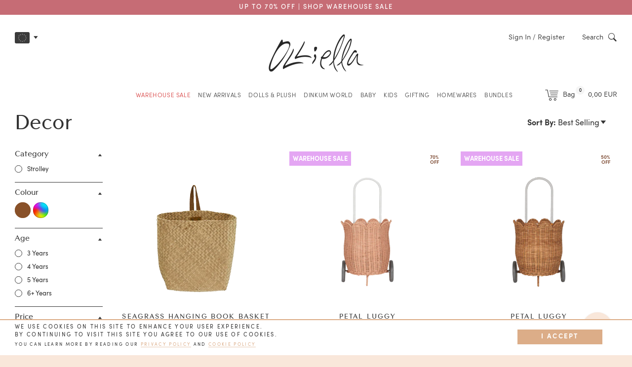

--- FILE ---
content_type: text/html; charset=utf-8
request_url: https://eu.olliella.com/collections/decor
body_size: 71419
content:
<!doctype html>
<!--[if IE 9]> <html class="ie9 no-js supports-no-cookies" lang="en"> <![endif]-->
<!--[if (gt IE 9)|!(IE)]><!--> <html class="no-js supports-no-cookies" lang="en"> <!--<![endif]-->
<head>
	<link rel="preconnect" href="https://fonts.googleapis.com">
	<link rel="preconnect" href="https://fonts.gstatic.com" crossorigin> 
    <link href="https://fonts.googleapis.com/css2?family=Square+Peg&display=swap" rel="stylesheet">
    <link href="https://fonts.googleapis.com/css2?family=Gochi+Hand&display=swap" rel="stylesheet"> 
	<style data-shopify>
  
  :root {
	    --color-primary: #333333; 
	    --color-secondary: #dcad88;
	    --color-tertiary: #b1b89a;
	    --color-quaternary: #875842;
	
	    --color-primary-lighter: #4d4d4d;
	    --color-primary-darker: #1a1a1a;
	    --color-primary-darker-25: #000000;
	    --color-secondary-lighter: #e8c8af;
	    --color-secondary-darker: #d09261;
	    --color-tertiary-darker-20: #818b61;
	    --color-tertiary-lighter-25: #ebede5;

	    --color-nav: #262626; 
	    --color-nav-dark: #1a1a1a; 

	    --color-text: #333333;
	    --color-text-light: #808080;
	    --color-heading: #000000;
			--color-sale: #D65456;

	    --color-body: #fff;
	    --color-body-d5: #e6e6e6;
	    --color-body-dark: ;
	    --color-borders: #333333;
	    --color-borders-dark: #1a1a1a;

	    --color-drawers: #f6f6f6;
	    --color-drawers-borders: #e6e6e6;

	    --color-footer: #f9e7da;
	    --color-footer-text: #333333;
	    --color-footer-newsletter-bg: #a85f59;
	    --color-footer-newsletter-bg-dark: #874c47;
	    --color-footer-icon: #333333;

	    --logo-width: 450;
	
		--svg-select-icon: url(//eu.olliella.com/cdn/shop/t/231/assets/ico-select.svg?v=3540120393686482291768872840);
		--svg-select-icon-light: url(//eu.olliella.com/cdn/shop/t/231/assets/ico-select-light.svg?v=174832801994353699001768872840);

		--svg-icon-arrow-left: url(//eu.olliella.com/cdn/shop/t/231/assets/arrow-left.svg?v=132944720697854988581768872840);
		--svg-icon-arrow-right: url(//eu.olliella.com/cdn/shop/t/231/assets/arrow-right.svg?v=63163729266032951921768872840);
		--svg-arrow-right-product: url(//eu.olliella.com/cdn/shop/t/231/assets/arrow-right-product.svg?v=126884760620764420401768872840);
		--svg-arrow-left-product: url(//eu.olliella.com/cdn/shop/t/231/assets/arrow-left-product.svg?v=11846050285676529601768872840);
		--svg-arrow-right-product-light: url(//eu.olliella.com/cdn/shop/t/231/assets/arrow-right-product-light.svg?v=85837262295373910041768872840);
		--svg-arrow-left-product-light: url(//eu.olliella.com/cdn/shop/t/231/assets/arrow-left-product-light.svg?v=16771515455876934481768872840);
		--svg-arrow-left-yellow: url(//eu.olliella.com/cdn/shop/t/231/assets/arrow-left-yellow.svg?v=101184953345858538151768872840);
		--svg-arrow-right-yellow: url(//eu.olliella.com/cdn/shop/t/231/assets/arrow-right-yellow.svg?v=73265473995361318161768872840);
		
		--png-arrow-up: url(//eu.olliella.com/cdn/shop/t/231/assets/arrow-up.png?v=107661658735162539741768872840);
		--png-arrow-down: url(//eu.olliella.com/cdn/shop/t/231/assets/arrow-down.png?v=69291897548166346201768872840);
		--png-arrow-right-drawing: url(//eu.olliella.com/cdn/shop/t/231/assets/arrow-right-drawing.png?v=67218953327425951391768872840);
		--png-arrow-left-drawing: url(//eu.olliella.com/cdn/shop/t/231/assets/arrow-left-drawing.png?v=156917571505567979911768872840);
	
		--svg-icon-play: url(//eu.olliella.com/cdn/shop/t/231/assets/icon-play.svg?v=109354005047268473831768872840);
		--svg-icon-pause: url(//eu.olliella.com/cdn/shop/t/231/assets/icon-pause.svg?v=79601143825525960211768872840);
		--svg-icon-sound: url(//eu.olliella.com/cdn/shop/t/231/assets/icon-sound.svg?v=118626389403046367211768872840);
		--svg-icon-sound-mute: url(//eu.olliella.com/cdn/shop/t/231/assets/icon-sound-mute.svg?v=86952534023629213791768872840);

		--png-moon: url(//eu.olliella.com/cdn/shop/t/231/assets/moon.png?v=147703981868336123291768872840);
		--png-mostloved: url(//eu.olliella.com/cdn/shop/t/231/assets/mostloved.png?v=83816743435360541771768872840);
		--png-new: url(//eu.olliella.com/cdn/shop/t/231/assets/new.png?v=159011626031270211331768872840);
		--png-limited: url(//eu.olliella.com/cdn/shop/t/231/assets/limited.png?v=127236364115897543641768872840);
		--png-cloud1: url(//eu.olliella.com/cdn/shop/t/231/assets/cloud1.png?v=177998872134870848841768872840);
		--png-cloud2: url(//eu.olliella.com/cdn/shop/t/231/assets/cloud2.png?v=148509333994360940501768872840);
		--png-cloud3: url(//eu.olliella.com/cdn/shop/t/231/assets/cloud3.png?v=51445440107716500341768872840);
		--png-cloud4: url(//eu.olliella.com/cdn/shop/t/231/assets/cloud4.png?v=70669694672065288871768872840);
		--png-star1: url(//eu.olliella.com/cdn/shop/t/231/assets/star1.png?v=134029621728722248891768872840);
		--png-star2: url(//eu.olliella.com/cdn/shop/t/231/assets/star2.png?v=7354004738301902271768872840);
		--png-star3: url(//eu.olliella.com/cdn/shop/t/231/assets/star3.png?v=94529431743401542221768872840);
		--png-star4: url(//eu.olliella.com/cdn/shop/t/231/assets/star4.png?v=7354004738301902271768872840);
		--png-star5: url(//eu.olliella.com/cdn/shop/t/231/assets/star5.png?v=16812364843399532901768872840);
		--png-star6: url(//eu.olliella.com/cdn/shop/t/231/assets/star6.png?v=140867929025238434581768872840);
		--png-star7: url(//eu.olliella.com/cdn/shop/t/231/assets/star7.png?v=46154074731113075401768872840);

		--png-christmas-dates-bg: url(//eu.olliella.com/cdn/shop/t/231/assets/christmas-dates-bg.png?v=39235);
		--gif-gift-selector-mob-bg: url(//eu.olliella.com/cdn/shop/t/231/assets/gift-selector-mob-bg.gif?v=39235);
		--gif-gift-selector-bg.gif: url(//eu.olliella.com/cdn/shop/t/231/assets/gift-selector-bg.gif?v=39235);
		
		--png-gift-guide-link-bg-1: url(//eu.olliella.com/cdn/shop/files/gift-guide-link-bg-green-1.png?v=5631382115576456363);
		--png-gift-guide-link-bg-2: url(//eu.olliella.com/cdn/shop/files/gift-guide-link-bg-green-2.png?v=17097351553818220950);

	    --font-stack-body: , ;
		--font-stack-dinkum: 'dinkum-font', "ContaxSans","HelveticaNeue","Helvetica Neue",Helvetica,Arial,sans-serif;
		
		--comp-star-1:url(//eu.olliella.com/cdn/shop/files/competition-star-1_50x.png?v=4739444637195510457);
		--comp-star-2:url(//eu.olliella.com/cdn/shop/files/competition-star-2_50x.png?v=15639987145620684677);
	}
	
	
	
	@font-face {
		font-family: 'icons';
		src: url('//eu.olliella.com/cdn/shop/t/231/assets/icons.eot?v=117800948657672509431768872840');
		src: url('//eu.olliella.com/cdn/shop/t/231/assets/icons.eot?v=117800948657672509431768872840#iefix') format("embedded-opentype"),
			 url('//eu.olliella.com/cdn/shop/t/231/assets/icons.woff?v=32794887656971931791768872840') format("woff"),
			 url('//eu.olliella.com/cdn/shop/t/231/assets/icons.ttf?v=100636866746498945361768872840') format("truetype"),
			 url('//eu.olliella.com/cdn/shop/t/231/assets/icons.svg?v=5606303785503932711768872840#timber-icons') format("svg");
		font-weight: normal;
		font-style: normal;
		font-display: swap;
	}

	@font-face {
		font-family: 'ContaxSans';
		src: url('//eu.olliella.com/cdn/shop/t/231/assets/83109b39-540d-4670-be5e-7eced853616c.eot?v=46967797205533831441768872840');
		src: url('//eu.olliella.com/cdn/shop/t/231/assets/83109b39-540d-4670-be5e-7eced853616c.eot?v=46967797205533831441768872840#iefix') format('embedded-opentype'),
		url('//eu.olliella.com/cdn/shop/t/231/assets/88011bea-671f-40c6-bd14-b6271cb5c515.woff?v=90719230382367240101768872840') format('woff'),
		url('//eu.olliella.com/cdn/shop/t/231/assets/0a2b4de3-45b5-408d-9a7a-6f0ef3397f96.ttf?v=158452701334801401321768872840')format('truetype');	
		font-weight: normal;
		font-style: normal;	
		font-display: swap;		 
	} 
	
	@font-face {
		font-family: 'ContaxSansBlack';
		src: url('//eu.olliella.com/cdn/shop/t/231/assets/contax-black.woff?v=132770350365740299751768872840') format('woff');	
		font-weight: normal;
		font-style: normal;	
		font-display: swap;		 
	}

	@font-face {
		font-family: 'ContaxSans';
		src: url('//eu.olliella.com/cdn/shop/t/231/assets/1caaef19-f971-4424-98c8-4b98611e6235.eot?v=2847406446260309571768872840');
		src: url('//eu.olliella.com/cdn/shop/t/231/assets/1caaef19-f971-4424-98c8-4b98611e6235.eot?v=2847406446260309571768872840#iefix') format('embedded-opentype'),
		url('//eu.olliella.com/cdn/shop/t/231/assets/f6c9c156-69a2-4e3c-a789-2f70b7c7eac4.woff?v=129443803547744296351768872840') format('woff'),
		url('//eu.olliella.com/cdn/shop/t/231/assets/0b6a14ac-d245-4d0f-b45e-59cbd1441510.ttf?v=101569365206494302851768872840')format('truetype');	
		font-weight: normal;
		font-style: italic;		
		font-display: swap;	 
	} 

	@font-face {
		font-family: 'ContaxSans';
		src: url('//eu.olliella.com/cdn/shop/t/231/assets/3AD189_0_0.eot?v=13435889059468263421768872840');
		src: url('//eu.olliella.com/cdn/shop/t/231/assets/3AD189_0_0.eot?v=13435889059468263421768872840#iefix') format('embedded-opentype'),
		url('//eu.olliella.com/cdn/shop/t/231/assets/3AD189_0_0.woff?v=59673476399722307741768872840') format('woff'),
		url('//eu.olliella.com/cdn/shop/t/231/assets/3AD189_0_0.ttf?v=164099468577210585871768872840')format('truetype');	
		font-weight: bold;
		font-style: normal;	
		font-display: swap;		 
	} 

	@font-face {
		font-family: 'Sofia';
		src: url('//eu.olliella.com/cdn/shop/t/231/assets/3AD189_2_0.eot?v=15002250656902002061768872840');
		src: url('//eu.olliella.com/cdn/shop/t/231/assets/3AD189_2_0.eot?v=15002250656902002061768872840#iefix') format('embedded-opentype'),
		url('//eu.olliella.com/cdn/shop/t/231/assets/3AD189_2_0.woff?v=125548711777669130461768872840') format('woff'),
		url('//eu.olliella.com/cdn/shop/t/231/assets/3AD189_2_0.ttf?v=108626609365246473241768872840')format('truetype');
		font-weight: 100;
		font-style: normal;
		font-display: swap;			 
	} 

	@font-face {
		font-family: 'Sofia';
		src: url('//eu.olliella.com/cdn/shop/t/231/assets/3AD189_4_0.eot?v=101042230559151401591768872840');
		src: url('//eu.olliella.com/cdn/shop/t/231/assets/3AD189_4_0.eot?v=101042230559151401591768872840#iefix') format('embedded-opentype'),
		url('//eu.olliella.com/cdn/shop/t/231/assets/3AD189_4_0.woff?v=181726071897111166371768872840') format('woff'),
		url('//eu.olliella.com/cdn/shop/t/231/assets/3AD189_4_0.ttf?v=179924801481863751111768872840')format('truetype');
		font-weight: 300;
		font-style: normal;	
		font-display: swap;			 
	} 

	@font-face {
		font-family: 'Sofia';
		src: url('//eu.olliella.com/cdn/shop/t/231/assets/3AD189_3_0.eot?v=78143067105889329091768872840');
		src: url('//eu.olliella.com/cdn/shop/t/231/assets/3AD189_3_0.eot?v=78143067105889329091768872840#iefix') format('embedded-opentype'),
		url('//eu.olliella.com/cdn/shop/t/231/assets/3AD189_3_0.woff?v=92013487471365352031768872840') format('woff'),
		url('//eu.olliella.com/cdn/shop/t/231/assets/3AD189_3_0.ttf?v=168269233881484788771768872840')format('truetype');
		font-weight: 400;
		font-style: normal;		
		font-display: swap;		 
	} 

	@font-face {
		font-family: 'Sofia';
		src: url('//eu.olliella.com/cdn/shop/t/231/assets/3AD189_5_0.eot?v=168877807401312237161768872840');
		src: url('//eu.olliella.com/cdn/shop/t/231/assets/3AD189_5_0.eot?v=168877807401312237161768872840#iefix') format('embedded-opentype'),
		url('//eu.olliella.com/cdn/shop/t/231/assets/3AD189_5_0.woff?v=143841865391246121301768872840') format('woff'),
		url('//eu.olliella.com/cdn/shop/t/231/assets/3AD189_5_0.ttf?v=29518751808063767211768872840')format('truetype');
		font-weight: 500;
		font-style: normal;		
		font-display: swap;		 
	} 

	@font-face {
		font-family: 'Sofia';
		src: url('//eu.olliella.com/cdn/shop/t/231/assets/3AD189_1_0.eot?v=49743895055559462161768872840');
		src: url('//eu.olliella.com/cdn/shop/t/231/assets/3AD189_1_0.eot?v=49743895055559462161768872840#iefix') format('embedded-opentype'),
		url('//eu.olliella.com/cdn/shop/t/231/assets/3AD189_1_0.woff?v=25236829807127494781768872840') format('woff'),
		url('//eu.olliella.com/cdn/shop/t/231/assets/3AD189_1_0.ttf?v=71199522471793403581768872840')format('truetype');
		font-weight: 600;
		font-style: normal;	
		font-display: swap;			 
	}		
</style> 

	<meta charset="utf-8">
<meta http-equiv="X-UA-Compatible" content="IE=edge">
<meta name="viewport" content="width=device-width,initial-scale=1.0,maximum-scale=1.0,initial-scale=1">
<meta name="theme-color" content="#333333"><link rel="canonical" href="https://eu.olliella.com/collections/decor">
<link rel="preconnect" href="https://cdn.shopify.com" crossorigin>
<link rel="preconnect" href="https://www.googletagmanager.com" crossorigin>
<link rel="preconnect" href="https://connect.facebook.net" crossorigin><link rel="alternate" hreflang="en-GB" href="https://olliella.com/collections/decor">
	<link rel="alternate" hreflang="en-US" href="https://us.olliella.com/collections/decor">
	<link rel="alternate" hreflang="en-AU" href="https://au.olliella.com/collections/decor">
	<link rel="alternate" hreflang="en" href="https://eu.olliella.com/collections/decor">
	<link rel="alternate" hreflang="x-default" href="https://olliella.com/collections/decor"><meta name="google-site-verification" content="3ZX1XG7COFOJ6AZqdqhe-l4MLxxIVrk297--nyZ3M0s" /><link rel="shortcut icon" href="//eu.olliella.com/cdn/shop/files/OE_favicon_32x32.png?v=1617781200" type="image/png"><title>Decor
&ndash; Olli Ella EU
</title>
<script type="text/javascript">
	const observer = new MutationObserver((e) => {
	    e.forEach(({ addedNodes: e }) => {
	        e.forEach((e) => {
	            1 === e.nodeType &&
	                "SCRIPT" === e.tagName &&
	                (e.innerHTML.includes("asyncLoad") &&
	                    (e.innerHTML = e.innerHTML.replace("if(window.attachEvent)", "document.addEventListener('asyncLazyLoad',function(event){asyncLoad();});if(window.attachEvent)").replaceAll(", asyncLoad", ", function(){}")),
	                e.innerHTML.includes("PreviewBarInjector") && (e.innerHTML = e.innerHTML.replace("DOMContentLoaded", "asyncLazyLoad")),
	                e.className == "analytics" && (e.type = "text/lazyload"),
	                (e.src.includes("assets/storefront/features") || e.src.includes("assets/shopify_pay") || e.src.includes("js.squarecdn.com") || e.src.includes("static.klaviyo.com") || e.src.includes("mr-embed") || e.src.includes("connect.facebook.net")) && (e.setAttribute("data-src", e.src), e.removeAttribute("src")));
					
	        });
	    });
	});
	observer.observe(document.documentElement, { childList: !0, subtree: !0 });
</script>
<meta property="og:site_name" content="Olli Ella EU">
<meta property="og:url" content="https://eu.olliella.com/collections/decor">
<meta property="og:title" content="Decor">
<meta property="og:type" content="website">
<meta property="og:description" content="Olli Ella, where play knows no age. We create timeless toys, nursery essentials, and storage solutions for the whole family. Be inspired through play...">


<meta name="twitter:site" content="@">
<meta name="twitter:card" content="summary_large_image">
<meta name="twitter:title" content="Decor">
<meta name="twitter:description" content="Olli Ella, where play knows no age. We create timeless toys, nursery essentials, and storage solutions for the whole family. Be inspired through play...">
<link href="//eu.olliella.com/cdn/shop/t/231/assets/timber.css?v=164799369428044011301768872840" rel="stylesheet" type="text/css" media="all" />
<!-- /snippets/oldIE-js.liquid -->


<!--[if lt IE 9]>
<script src="//cdnjs.cloudflare.com/ajax/libs/html5shiv/3.7.2/html5shiv.min.js" type="text/javascript"></script>
<script src="//eu.olliella.com/cdn/shop/t/231/assets/respond.min.js?v=52248677837542619231768872840" type="text/javascript"></script>
<link href="//eu.olliella.com/cdn/shop/t/231/assets/respond-proxy.html" id="respond-proxy" rel="respond-proxy" />
<link href="//eu.olliella.com/search?q=8108909afc33145a5c21ff952e2d9e25" id="respond-redirect" rel="respond-redirect" />
<script src="//eu.olliella.com/search?q=8108909afc33145a5c21ff952e2d9e25" type="text/javascript"></script>
<![endif]-->
<script src="//eu.olliella.com/cdn/shop/t/231/assets/jquery-3.7.1.min.js?v=158417595810649192771768872840"></script> 
<script src="//eu.olliella.com/cdn/shop/t/231/assets/modernizr.min.js?v=137617515274177302221768872840" defer="defer"></script><script> 
	const
		collection_url = '/collections/decor',
		theme_role = 'main',
		gifting_enabled = 'false',
		cart_upsell_1 = 'false',
		upsell_trigger_1 = '[base64]',
		cart_upsell_2 = 'true',
		upsell_trigger_2 = '[base64]',
		cart_upsell_3 = 'true',
		upsell_trigger_3 = 'dress-me-dinky-charlie-chestnutdress-me-dinky-lila-lavenderdress-me-dinky-mia-melodydress-me-dinky-sophie-sundae',
		cart_upsell_4 = 'true',
		upsell_trigger_4 = 'dinkum-dogs-buddydinkum-dogs-cookiedinkum-dogs-honeydinkum-dogs-luckydinkum-dogs-gizmo-greydinkum-dogs-goldie-gold',
		spend_save_promo = 'false',
		label_tag_1 = '',
		label_text_1 = '',
		label_collection_1 = '',
		collection_handle = '';
	
	let homepage_sliders = []
		homepage_slider_items = 2;const lucky_dip_threshold = 6500</script><script> 
	var
		klaviyo_us = 'VbRuLV',
		klaviyo_uk = 'TAabJY',
		klaviyo_eu = 'Tqg7kf',
		klaviyo_au = 'TSfThx',
	
		free_shipping = '100',
		free_shipping_min = '€50',
		success_code = "WELCOMEGIFT",
		signup_discount = '10%',
		currency_symbol = '€';
	

	var store_location = 'eu'
	var klaviyo_list = klaviyo_eu


	var hideBasketAnimationVendorsString = 'Wares, underWARES'
</script> 
<!-- Google Tag Manager -->
<script>
window.dataLayer = window.dataLayer || [];
</script>
<script>(function(w,d,s,l,i){w[l]=w[l]||[];w[l].push({'gtm.start':
new Date().getTime(),event:'gtm.js'});var f=d.getElementsByTagName(s)[0],
j=d.createElement(s),dl=l!='dataLayer'?'&l='+l:'';j.async=true;j.src=
'https://www.googletagmanager.com/gtm.js?id='+i+dl;f.parentNode.insertBefore(j,f);
})(window,document,'script','dataLayer','GTM-KBV3Z8G');</script>
<!-- End Google Tag Manager -->

<!-- Global site tag (gtag.js) - Google Analytics -->
<script async src="https://www.googletagmanager.com/gtag/js?id=G-MNRSYYNWRP"></script>
<script>
	window.dataLayer = window.dataLayer || [];
	function gtag(){dataLayer.push(arguments);}
	gtag('js', new Date());

	gtag('config', 'G-MNRSYYNWRP');
</script> 
<!-- End Google Tag Manager -->

<!-- Hotjar Tracking Code -->
<script>
	(function(h,o,t,j,a,r){
		h.hj=h.hj||function(){(h.hj.q=h.hj.q||[]).push(arguments)};
		h._hjSettings={
			hjid:1874956,
			hjsv:6
		};
		a=o.getElementsByTagName('head')[0];
		r=o.createElement('script');r.async=1;
		r.src=t+h._hjSettings.hjid+j+h._hjSettings.hjsv;
		a.appendChild(r);
	})(window,document,'https://static.hotjar.com/c/hotjar-','.js?sv=');
</script>

<!-- Mida A/B Testing Script -->
<script type="text/javascript" async src="https://cdn.mida.so/js/optimize.js?key=LZo291PlY3oVGYqgvV5wO6"></script>
	<script>window.performance && window.performance.mark && window.performance.mark('shopify.content_for_header.start');</script><meta id="shopify-digital-wallet" name="shopify-digital-wallet" content="/6585942127/digital_wallets/dialog">
<meta name="shopify-checkout-api-token" content="dc00813886dc853d737db3dbe78955b4">
<meta id="in-context-paypal-metadata" data-shop-id="6585942127" data-venmo-supported="false" data-environment="production" data-locale="en_US" data-paypal-v4="true" data-currency="EUR">
<link rel="alternate" type="application/atom+xml" title="Feed" href="/collections/decor.atom" />
<link rel="alternate" hreflang="x-default" href="https://eu.olliella.com/collections/decor">
<link rel="alternate" hreflang="en-FR" href="https://eu.olliella.com/en-fr/collections/decor">
<link rel="alternate" hreflang="en-DK" href="https://eu.olliella.com/en-dk/collections/decor">
<link rel="alternate" hreflang="en-CH" href="https://eu.olliella.com/en-ch/collections/decor">
<link rel="alternate" hreflang="en-SE" href="https://eu.olliella.com/en-se/collections/decor">
<link rel="alternate" hreflang="en-NO" href="https://eu.olliella.com/en-no/collections/decor">
<link rel="alternate" hreflang="en-NL" href="https://eu.olliella.com/en-nl/collections/decor">
<link rel="alternate" hreflang="en-IT" href="https://eu.olliella.com/en-it/collections/decor">
<link rel="alternate" hreflang="en-ES" href="https://eu.olliella.com/en-es/collections/decor">
<link rel="alternate" hreflang="en-DE" href="https://eu.olliella.com/collections/decor">
<link rel="alternate" type="application/json+oembed" href="https://eu.olliella.com/collections/decor.oembed">
<script async="async" src="/checkouts/internal/preloads.js?locale=en-DE"></script>
<link rel="preconnect" href="https://shop.app" crossorigin="anonymous">
<script async="async" src="https://shop.app/checkouts/internal/preloads.js?locale=en-DE&shop_id=6585942127" crossorigin="anonymous"></script>
<script id="apple-pay-shop-capabilities" type="application/json">{"shopId":6585942127,"countryCode":"GB","currencyCode":"EUR","merchantCapabilities":["supports3DS"],"merchantId":"gid:\/\/shopify\/Shop\/6585942127","merchantName":"Olli Ella EU","requiredBillingContactFields":["postalAddress","email","phone"],"requiredShippingContactFields":["postalAddress","email","phone"],"shippingType":"shipping","supportedNetworks":["visa","maestro","masterCard","discover","elo"],"total":{"type":"pending","label":"Olli Ella EU","amount":"1.00"},"shopifyPaymentsEnabled":true,"supportsSubscriptions":true}</script>
<script id="shopify-features" type="application/json">{"accessToken":"dc00813886dc853d737db3dbe78955b4","betas":["rich-media-storefront-analytics"],"domain":"eu.olliella.com","predictiveSearch":true,"shopId":6585942127,"locale":"en"}</script>
<script>var Shopify = Shopify || {};
Shopify.shop = "olliella-eu.myshopify.com";
Shopify.locale = "en";
Shopify.currency = {"active":"EUR","rate":"1.0"};
Shopify.country = "DE";
Shopify.theme = {"name":"Olliella Custom v1.51 - SS x WHS Sale Jan '26","id":185640812836,"schema_name":null,"schema_version":null,"theme_store_id":null,"role":"main"};
Shopify.theme.handle = "null";
Shopify.theme.style = {"id":null,"handle":null};
Shopify.cdnHost = "eu.olliella.com/cdn";
Shopify.routes = Shopify.routes || {};
Shopify.routes.root = "/";</script>
<script type="module">!function(o){(o.Shopify=o.Shopify||{}).modules=!0}(window);</script>
<script>!function(o){function n(){var o=[];function n(){o.push(Array.prototype.slice.apply(arguments))}return n.q=o,n}var t=o.Shopify=o.Shopify||{};t.loadFeatures=n(),t.autoloadFeatures=n()}(window);</script>
<script>
  window.ShopifyPay = window.ShopifyPay || {};
  window.ShopifyPay.apiHost = "shop.app\/pay";
  window.ShopifyPay.redirectState = null;
</script>
<script id="shop-js-analytics" type="application/json">{"pageType":"collection"}</script>
<script defer="defer" async type="module" src="//eu.olliella.com/cdn/shopifycloud/shop-js/modules/v2/client.init-shop-cart-sync_BT-GjEfc.en.esm.js"></script>
<script defer="defer" async type="module" src="//eu.olliella.com/cdn/shopifycloud/shop-js/modules/v2/chunk.common_D58fp_Oc.esm.js"></script>
<script defer="defer" async type="module" src="//eu.olliella.com/cdn/shopifycloud/shop-js/modules/v2/chunk.modal_xMitdFEc.esm.js"></script>
<script type="module">
  await import("//eu.olliella.com/cdn/shopifycloud/shop-js/modules/v2/client.init-shop-cart-sync_BT-GjEfc.en.esm.js");
await import("//eu.olliella.com/cdn/shopifycloud/shop-js/modules/v2/chunk.common_D58fp_Oc.esm.js");
await import("//eu.olliella.com/cdn/shopifycloud/shop-js/modules/v2/chunk.modal_xMitdFEc.esm.js");

  window.Shopify.SignInWithShop?.initShopCartSync?.({"fedCMEnabled":true,"windoidEnabled":true});

</script>
<script>
  window.Shopify = window.Shopify || {};
  if (!window.Shopify.featureAssets) window.Shopify.featureAssets = {};
  window.Shopify.featureAssets['shop-js'] = {"shop-cart-sync":["modules/v2/client.shop-cart-sync_DZOKe7Ll.en.esm.js","modules/v2/chunk.common_D58fp_Oc.esm.js","modules/v2/chunk.modal_xMitdFEc.esm.js"],"init-fed-cm":["modules/v2/client.init-fed-cm_B6oLuCjv.en.esm.js","modules/v2/chunk.common_D58fp_Oc.esm.js","modules/v2/chunk.modal_xMitdFEc.esm.js"],"shop-cash-offers":["modules/v2/client.shop-cash-offers_D2sdYoxE.en.esm.js","modules/v2/chunk.common_D58fp_Oc.esm.js","modules/v2/chunk.modal_xMitdFEc.esm.js"],"shop-login-button":["modules/v2/client.shop-login-button_QeVjl5Y3.en.esm.js","modules/v2/chunk.common_D58fp_Oc.esm.js","modules/v2/chunk.modal_xMitdFEc.esm.js"],"pay-button":["modules/v2/client.pay-button_DXTOsIq6.en.esm.js","modules/v2/chunk.common_D58fp_Oc.esm.js","modules/v2/chunk.modal_xMitdFEc.esm.js"],"shop-button":["modules/v2/client.shop-button_DQZHx9pm.en.esm.js","modules/v2/chunk.common_D58fp_Oc.esm.js","modules/v2/chunk.modal_xMitdFEc.esm.js"],"avatar":["modules/v2/client.avatar_BTnouDA3.en.esm.js"],"init-windoid":["modules/v2/client.init-windoid_CR1B-cfM.en.esm.js","modules/v2/chunk.common_D58fp_Oc.esm.js","modules/v2/chunk.modal_xMitdFEc.esm.js"],"init-shop-for-new-customer-accounts":["modules/v2/client.init-shop-for-new-customer-accounts_C_vY_xzh.en.esm.js","modules/v2/client.shop-login-button_QeVjl5Y3.en.esm.js","modules/v2/chunk.common_D58fp_Oc.esm.js","modules/v2/chunk.modal_xMitdFEc.esm.js"],"init-shop-email-lookup-coordinator":["modules/v2/client.init-shop-email-lookup-coordinator_BI7n9ZSv.en.esm.js","modules/v2/chunk.common_D58fp_Oc.esm.js","modules/v2/chunk.modal_xMitdFEc.esm.js"],"init-shop-cart-sync":["modules/v2/client.init-shop-cart-sync_BT-GjEfc.en.esm.js","modules/v2/chunk.common_D58fp_Oc.esm.js","modules/v2/chunk.modal_xMitdFEc.esm.js"],"shop-toast-manager":["modules/v2/client.shop-toast-manager_DiYdP3xc.en.esm.js","modules/v2/chunk.common_D58fp_Oc.esm.js","modules/v2/chunk.modal_xMitdFEc.esm.js"],"init-customer-accounts":["modules/v2/client.init-customer-accounts_D9ZNqS-Q.en.esm.js","modules/v2/client.shop-login-button_QeVjl5Y3.en.esm.js","modules/v2/chunk.common_D58fp_Oc.esm.js","modules/v2/chunk.modal_xMitdFEc.esm.js"],"init-customer-accounts-sign-up":["modules/v2/client.init-customer-accounts-sign-up_iGw4briv.en.esm.js","modules/v2/client.shop-login-button_QeVjl5Y3.en.esm.js","modules/v2/chunk.common_D58fp_Oc.esm.js","modules/v2/chunk.modal_xMitdFEc.esm.js"],"shop-follow-button":["modules/v2/client.shop-follow-button_CqMgW2wH.en.esm.js","modules/v2/chunk.common_D58fp_Oc.esm.js","modules/v2/chunk.modal_xMitdFEc.esm.js"],"checkout-modal":["modules/v2/client.checkout-modal_xHeaAweL.en.esm.js","modules/v2/chunk.common_D58fp_Oc.esm.js","modules/v2/chunk.modal_xMitdFEc.esm.js"],"shop-login":["modules/v2/client.shop-login_D91U-Q7h.en.esm.js","modules/v2/chunk.common_D58fp_Oc.esm.js","modules/v2/chunk.modal_xMitdFEc.esm.js"],"lead-capture":["modules/v2/client.lead-capture_BJmE1dJe.en.esm.js","modules/v2/chunk.common_D58fp_Oc.esm.js","modules/v2/chunk.modal_xMitdFEc.esm.js"],"payment-terms":["modules/v2/client.payment-terms_Ci9AEqFq.en.esm.js","modules/v2/chunk.common_D58fp_Oc.esm.js","modules/v2/chunk.modal_xMitdFEc.esm.js"]};
</script>
<script>(function() {
  var isLoaded = false;
  function asyncLoad() {
    if (isLoaded) return;
    isLoaded = true;
    var urls = ["https:\/\/formbuilder.hulkapps.com\/skeletopapp.js?shop=olliella-eu.myshopify.com","https:\/\/d3hw6dc1ow8pp2.cloudfront.net\/reviewsWidget.min.js?shop=olliella-eu.myshopify.com","https:\/\/gtranslate.io\/shopify\/gtranslate.js?shop=olliella-eu.myshopify.com","\/\/swymv3free-01.azureedge.net\/code\/swym-shopify.js?shop=olliella-eu.myshopify.com","https:\/\/cdn-loyalty.yotpo.com\/loader\/-tUH3zgdpY2Bu02zBoYFDQ.js?shop=olliella-eu.myshopify.com","https:\/\/storage.nfcube.com\/instafeed-08a4e52b8bcce5d032805cfd175634e9.js?shop=olliella-eu.myshopify.com","https:\/\/api.fastbundle.co\/scripts\/src.js?shop=olliella-eu.myshopify.com","https:\/\/api.fastbundle.co\/scripts\/script_tag.js?shop=olliella-eu.myshopify.com"];
    for (var i = 0; i < urls.length; i++) {
      var s = document.createElement('script');
      s.type = 'text/javascript';
      s.async = true;
      s.src = urls[i];
      var x = document.getElementsByTagName('script')[0];
      x.parentNode.insertBefore(s, x);
    }
  };
  if(window.attachEvent) {
    window.attachEvent('onload', asyncLoad);
  } else {
    window.addEventListener('load', asyncLoad, false);
  }
})();</script>
<script id="__st">var __st={"a":6585942127,"offset":3600,"reqid":"3d8c287f-28b8-4a55-ad4d-8fd62859a01c-1769416461","pageurl":"eu.olliella.com\/collections\/decor","u":"f8df020f85dd","p":"collection","rtyp":"collection","rid":260791566447};</script>
<script>window.ShopifyPaypalV4VisibilityTracking = true;</script>
<script id="captcha-bootstrap">!function(){'use strict';const t='contact',e='account',n='new_comment',o=[[t,t],['blogs',n],['comments',n],[t,'customer']],c=[[e,'customer_login'],[e,'guest_login'],[e,'recover_customer_password'],[e,'create_customer']],r=t=>t.map((([t,e])=>`form[action*='/${t}']:not([data-nocaptcha='true']) input[name='form_type'][value='${e}']`)).join(','),a=t=>()=>t?[...document.querySelectorAll(t)].map((t=>t.form)):[];function s(){const t=[...o],e=r(t);return a(e)}const i='password',u='form_key',d=['recaptcha-v3-token','g-recaptcha-response','h-captcha-response',i],f=()=>{try{return window.sessionStorage}catch{return}},m='__shopify_v',_=t=>t.elements[u];function p(t,e,n=!1){try{const o=window.sessionStorage,c=JSON.parse(o.getItem(e)),{data:r}=function(t){const{data:e,action:n}=t;return t[m]||n?{data:e,action:n}:{data:t,action:n}}(c);for(const[e,n]of Object.entries(r))t.elements[e]&&(t.elements[e].value=n);n&&o.removeItem(e)}catch(o){console.error('form repopulation failed',{error:o})}}const l='form_type',E='cptcha';function T(t){t.dataset[E]=!0}const w=window,h=w.document,L='Shopify',v='ce_forms',y='captcha';let A=!1;((t,e)=>{const n=(g='f06e6c50-85a8-45c8-87d0-21a2b65856fe',I='https://cdn.shopify.com/shopifycloud/storefront-forms-hcaptcha/ce_storefront_forms_captcha_hcaptcha.v1.5.2.iife.js',D={infoText:'Protected by hCaptcha',privacyText:'Privacy',termsText:'Terms'},(t,e,n)=>{const o=w[L][v],c=o.bindForm;if(c)return c(t,g,e,D).then(n);var r;o.q.push([[t,g,e,D],n]),r=I,A||(h.body.append(Object.assign(h.createElement('script'),{id:'captcha-provider',async:!0,src:r})),A=!0)});var g,I,D;w[L]=w[L]||{},w[L][v]=w[L][v]||{},w[L][v].q=[],w[L][y]=w[L][y]||{},w[L][y].protect=function(t,e){n(t,void 0,e),T(t)},Object.freeze(w[L][y]),function(t,e,n,w,h,L){const[v,y,A,g]=function(t,e,n){const i=e?o:[],u=t?c:[],d=[...i,...u],f=r(d),m=r(i),_=r(d.filter((([t,e])=>n.includes(e))));return[a(f),a(m),a(_),s()]}(w,h,L),I=t=>{const e=t.target;return e instanceof HTMLFormElement?e:e&&e.form},D=t=>v().includes(t);t.addEventListener('submit',(t=>{const e=I(t);if(!e)return;const n=D(e)&&!e.dataset.hcaptchaBound&&!e.dataset.recaptchaBound,o=_(e),c=g().includes(e)&&(!o||!o.value);(n||c)&&t.preventDefault(),c&&!n&&(function(t){try{if(!f())return;!function(t){const e=f();if(!e)return;const n=_(t);if(!n)return;const o=n.value;o&&e.removeItem(o)}(t);const e=Array.from(Array(32),(()=>Math.random().toString(36)[2])).join('');!function(t,e){_(t)||t.append(Object.assign(document.createElement('input'),{type:'hidden',name:u})),t.elements[u].value=e}(t,e),function(t,e){const n=f();if(!n)return;const o=[...t.querySelectorAll(`input[type='${i}']`)].map((({name:t})=>t)),c=[...d,...o],r={};for(const[a,s]of new FormData(t).entries())c.includes(a)||(r[a]=s);n.setItem(e,JSON.stringify({[m]:1,action:t.action,data:r}))}(t,e)}catch(e){console.error('failed to persist form',e)}}(e),e.submit())}));const S=(t,e)=>{t&&!t.dataset[E]&&(n(t,e.some((e=>e===t))),T(t))};for(const o of['focusin','change'])t.addEventListener(o,(t=>{const e=I(t);D(e)&&S(e,y())}));const B=e.get('form_key'),M=e.get(l),P=B&&M;t.addEventListener('DOMContentLoaded',(()=>{const t=y();if(P)for(const e of t)e.elements[l].value===M&&p(e,B);[...new Set([...A(),...v().filter((t=>'true'===t.dataset.shopifyCaptcha))])].forEach((e=>S(e,t)))}))}(h,new URLSearchParams(w.location.search),n,t,e,['guest_login'])})(!0,!0)}();</script>
<script integrity="sha256-4kQ18oKyAcykRKYeNunJcIwy7WH5gtpwJnB7kiuLZ1E=" data-source-attribution="shopify.loadfeatures" defer="defer" src="//eu.olliella.com/cdn/shopifycloud/storefront/assets/storefront/load_feature-a0a9edcb.js" crossorigin="anonymous"></script>
<script crossorigin="anonymous" defer="defer" src="//eu.olliella.com/cdn/shopifycloud/storefront/assets/shopify_pay/storefront-65b4c6d7.js?v=20250812"></script>
<script data-source-attribution="shopify.dynamic_checkout.dynamic.init">var Shopify=Shopify||{};Shopify.PaymentButton=Shopify.PaymentButton||{isStorefrontPortableWallets:!0,init:function(){window.Shopify.PaymentButton.init=function(){};var t=document.createElement("script");t.src="https://eu.olliella.com/cdn/shopifycloud/portable-wallets/latest/portable-wallets.en.js",t.type="module",document.head.appendChild(t)}};
</script>
<script data-source-attribution="shopify.dynamic_checkout.buyer_consent">
  function portableWalletsHideBuyerConsent(e){var t=document.getElementById("shopify-buyer-consent"),n=document.getElementById("shopify-subscription-policy-button");t&&n&&(t.classList.add("hidden"),t.setAttribute("aria-hidden","true"),n.removeEventListener("click",e))}function portableWalletsShowBuyerConsent(e){var t=document.getElementById("shopify-buyer-consent"),n=document.getElementById("shopify-subscription-policy-button");t&&n&&(t.classList.remove("hidden"),t.removeAttribute("aria-hidden"),n.addEventListener("click",e))}window.Shopify?.PaymentButton&&(window.Shopify.PaymentButton.hideBuyerConsent=portableWalletsHideBuyerConsent,window.Shopify.PaymentButton.showBuyerConsent=portableWalletsShowBuyerConsent);
</script>
<script data-source-attribution="shopify.dynamic_checkout.cart.bootstrap">document.addEventListener("DOMContentLoaded",(function(){function t(){return document.querySelector("shopify-accelerated-checkout-cart, shopify-accelerated-checkout")}if(t())Shopify.PaymentButton.init();else{new MutationObserver((function(e,n){t()&&(Shopify.PaymentButton.init(),n.disconnect())})).observe(document.body,{childList:!0,subtree:!0})}}));
</script>
<link id="shopify-accelerated-checkout-styles" rel="stylesheet" media="screen" href="https://eu.olliella.com/cdn/shopifycloud/portable-wallets/latest/accelerated-checkout-backwards-compat.css" crossorigin="anonymous">
<style id="shopify-accelerated-checkout-cart">
        #shopify-buyer-consent {
  margin-top: 1em;
  display: inline-block;
  width: 100%;
}

#shopify-buyer-consent.hidden {
  display: none;
}

#shopify-subscription-policy-button {
  background: none;
  border: none;
  padding: 0;
  text-decoration: underline;
  font-size: inherit;
  cursor: pointer;
}

#shopify-subscription-policy-button::before {
  box-shadow: none;
}

      </style>

<script>window.performance && window.performance.mark && window.performance.mark('shopify.content_for_header.end');</script>
	
	
    



  <script type="text/javascript">
    (function(c,l,a,r,i,t,y){
        c[a]=c[a]||function(){(c[a].q=c[a].q||[]).push(arguments)};
        t=l.createElement(r);t.async=1;t.src="https://www.clarity.ms/tag/"+i;
        y=l.getElementsByTagName(r)[0];y.parentNode.insertBefore(t,y);
    })(window, document, "clarity", "script", "pv4oegef59");
  </script>
	
		



<script async src="https://snapui.searchspring.io/htmnk8/bundle.js" id="searchspring-context">
	 
			collection = { id: "260791566447", name: "Decor", handle: "decor" };
		
		template = "collection";
	
	format = "{{amount_with_comma_separator}} EUR";

</script>
	
<!-- BEGIN app block: shopify://apps/hulk-form-builder/blocks/app-embed/b6b8dd14-356b-4725-a4ed-77232212b3c3 --><!-- BEGIN app snippet: hulkapps-formbuilder-theme-ext --><script type="text/javascript">
  
  if (typeof window.formbuilder_customer != "object") {
        window.formbuilder_customer = {}
  }

  window.hulkFormBuilder = {
    form_data: {},
    shop_data: {"shop_YkjH1nfTQrjN_NQIOVDEvA":{"shop_uuid":"YkjH1nfTQrjN_NQIOVDEvA","shop_timezone":"Europe\/Paris","shop_id":20147,"shop_is_after_submit_enabled":true,"shop_shopify_plan":"Shopify Plus","shop_shopify_domain":"olliella-eu.myshopify.com","shop_created_at":"2019-05-08T20:28:40.552-05:00","is_skip_metafield":false,"shop_deleted":false,"shop_disabled":false}},
    settings_data: {"shop_settings":{"shop_customise_msgs":[],"default_customise_msgs":{"is_required":"is required","thank_you":"Thank you! The form was submitted successfully.","processing":"Processing...","valid_data":"Please provide valid data","valid_email":"Provide valid email format","valid_tags":"HTML Tags are not allowed","valid_phone":"Provide valid phone number","valid_captcha":"Please provide valid captcha response","valid_url":"Provide valid URL","only_number_alloud":"Provide valid number in","number_less":"must be less than","number_more":"must be more than","image_must_less":"Image must be less than 20MB","image_number":"Images allowed","image_extension":"Invalid extension! Please provide image file","error_image_upload":"Error in image upload. Please try again.","error_file_upload":"Error in file upload. Please try again.","your_response":"Your response","error_form_submit":"Error occur.Please try again after sometime.","email_submitted":"Form with this email is already submitted","invalid_email_by_zerobounce":"The email address you entered appears to be invalid. Please check it and try again.","download_file":"Download file","card_details_invalid":"Your card details are invalid","card_details":"Card details","please_enter_card_details":"Please enter card details","card_number":"Card number","exp_mm":"Exp MM","exp_yy":"Exp YY","crd_cvc":"CVV","payment_value":"Payment amount","please_enter_payment_amount":"Please enter payment amount","address1":"Address line 1","address2":"Address line 2","city":"City","province":"Province","zipcode":"Zip code","country":"Country","blocked_domain":"This form does not accept addresses from","file_must_less":"File must be less than 20MB","file_extension":"Invalid extension! Please provide file","only_file_number_alloud":"files allowed","previous":"Previous","next":"Next","must_have_a_input":"Please enter at least one field.","please_enter_required_data":"Please enter required data","atleast_one_special_char":"Include at least one special character","atleast_one_lowercase_char":"Include at least one lowercase character","atleast_one_uppercase_char":"Include at least one uppercase character","atleast_one_number":"Include at least one number","must_have_8_chars":"Must have 8 characters long","be_between_8_and_12_chars":"Be between 8 and 12 characters long","please_select":"Please Select","phone_submitted":"Form with this phone number is already submitted","user_res_parse_error":"Error while submitting the form","valid_same_values":"values must be same","product_choice_clear_selection":"Clear Selection","picture_choice_clear_selection":"Clear Selection","remove_all_for_file_image_upload":"Remove All","invalid_file_type_for_image_upload":"You can't upload files of this type.","invalid_file_type_for_signature_upload":"You can't upload files of this type.","max_files_exceeded_for_file_upload":"You can not upload any more files.","max_files_exceeded_for_image_upload":"You can not upload any more files.","file_already_exist":"File already uploaded","max_limit_exceed":"You have added the maximum number of text fields.","cancel_upload_for_file_upload":"Cancel upload","cancel_upload_for_image_upload":"Cancel upload","cancel_upload_for_signature_upload":"Cancel upload"},"shop_blocked_domains":[]}},
    features_data: {"shop_plan_features":{"shop_plan_features":["unlimited-forms","full-design-customization","export-form-submissions","multiple-recipients-for-form-submissions","multiple-admin-notifications","enable-captcha","unlimited-file-uploads","save-submitted-form-data","set-auto-response-message","conditional-logic","form-banner","save-as-draft-facility","include-user-response-in-admin-email","disable-form-submission","file-upload"]}},
    shop: null,
    shop_id: null,
    plan_features: null,
    validateDoubleQuotes: false,
    assets: {
      extraFunctions: "https://cdn.shopify.com/extensions/019bb5ee-ec40-7527-955d-c1b8751eb060/form-builder-by-hulkapps-50/assets/extra-functions.js",
      extraStyles: "https://cdn.shopify.com/extensions/019bb5ee-ec40-7527-955d-c1b8751eb060/form-builder-by-hulkapps-50/assets/extra-styles.css",
      bootstrapStyles: "https://cdn.shopify.com/extensions/019bb5ee-ec40-7527-955d-c1b8751eb060/form-builder-by-hulkapps-50/assets/theme-app-extension-bootstrap.css"
    },
    translations: {
      htmlTagNotAllowed: "HTML Tags are not allowed",
      sqlQueryNotAllowed: "SQL Queries are not allowed",
      doubleQuoteNotAllowed: "Double quotes are not allowed",
      vorwerkHttpWwwNotAllowed: "The words \u0026#39;http\u0026#39; and \u0026#39;www\u0026#39; are not allowed. Please remove them and try again.",
      maxTextFieldsReached: "You have added the maximum number of text fields.",
      avoidNegativeWords: "Avoid negative words: Don\u0026#39;t use negative words in your contact message.",
      customDesignOnly: "This form is for custom designs requests. For general inquiries please contact our team at info@stagheaddesigns.com",
      zerobounceApiErrorMsg: "We couldn\u0026#39;t verify your email due to a technical issue. Please try again later.",
    }

  }

  

  window.FbThemeAppExtSettingsHash = {}
  
</script><!-- END app snippet --><!-- END app block --><!-- BEGIN app block: shopify://apps/gorgias-live-chat-helpdesk/blocks/gorgias/a66db725-7b96-4e3f-916e-6c8e6f87aaaa -->
<script defer data-gorgias-loader-chat src="https://config.gorgias.chat/bundle-loader/shopify/olliella-eu.myshopify.com"></script>


<script defer data-gorgias-loader-convert  src="https://content.9gtb.com/loader.js"></script>


<script defer data-gorgias-loader-mailto-replace  src="https://config.gorgias.help/api/contact-forms/replace-mailto-script.js?shopName=olliella-eu"></script>


<!-- END app block --><!-- BEGIN app block: shopify://apps/okendo/blocks/theme-settings/bb689e69-ea70-4661-8fb7-ad24a2e23c29 --><!-- BEGIN app snippet: header-metafields -->




    <script id="okeReferralSettings" type="application/json">{"subscriberId":"275a8060-e3f4-4677-b355-9e22a4f1c592","referralSettings":{"rewardSet":{"sender":{"description":"10% off your next order","value":10,"valueType":"percentage"},"recipient":{"description":"10% off your next order","value":10,"valueType":"percentage"}},"terms":{"enabled":false},"textContentSet":{"recipient":{"titleText":"Enter your email to receive your coupon"},"sender":{"titleText":"Refer a friend to get a coupon"}},"style":{"button":{"hoverBackgroundColor":"#F4F4F6","backgroundColor":"#F7F7F8","hoverTextColor":"#272D45","textColor":"#272D45","textTransform":"none"},"text":{"primaryColor":"#2C3E50","secondaryColor":"#676986"},"hideOkendoBranding":false,"bubble":{"textColor":"#272D45","backgroundColor":"#F7F7F8"},"removeBorderRadius":false,"textField":{"border":{"color":"#E5E5EB","focusColor":"#676986","focusShadowColor":"#b3b4c3"}}}}}</script><script type="text/javascript" defer="" src="https://d3hw6dc1ow8pp2.cloudfront.net/referrals/js/referrals-api.js"></script>






    <link href="https://d3hw6dc1ow8pp2.cloudfront.net/styles/main.min.css" rel="stylesheet" type="text/css">
<style type="text/css">
.okeReviews .okeReviews-reviewsWidget-header-controls-writeReview {
        display: inline-block;
    }
    .okeReviews .okeReviews-reviewsWidget.is-okeReviews-empty {
        display: block;
    }
</style>
<script type="application/json" id="oke-reviews-settings">
{"analyticsSettings":{"provider":"ua"},"disableInitialReviewsFetchOnProducts":false,"filtersEnabled":true,"foursixtyPageId":"olliella-au_1","initialReviewDisplayCount":5,"locale":"en","omitMicrodata":true,"reviewSortOrder":"date","subscriberId":"275a8060-e3f4-4677-b355-9e22a4f1c592","widgetTemplateId":"featured-media","starRatingColor":"#C9614A","recorderPlus":true,"recorderQandaPlus":true}
</script>

    <link rel="stylesheet" type="text/css" href="https://dov7r31oq5dkj.cloudfront.net/275a8060-e3f4-4677-b355-9e22a4f1c592/widget-style-customisations.css?v=fb5fbd4e-fce4-4346-8474-2acb96a9153b">










    <script type="application/json" id="oke-loyalty-settings">{"subscriberId":"275a8060-e3f4-4677-b355-9e22a4f1c592","countryCode":"GB","currency":"EUR","general":{"pointName":"Point","pointNamePlural":"Points","programName":"Loyalty Program","storeLoyaltyPagePath":"loyalty","postLoginRedirect":"loyalty-page"},"isLaunched":true,"isVipTiersEnabled":true,"locale":"en","storefrontAccessToken":"acf917ed0cf798ab8b8ec2c5515bbf2c","style":{"embeddedWidget":{"customisableModules":[{"isOnLoyaltyPage":true,"styleVariant":"cards","type":"customisable-profile","background":{"style":"none"},"titleAlign":"left"},{"layout":"grid","isOnLoyaltyPage":true,"background":{"style":"none"},"hasCards":true,"styleVariant":"icons-in-circles","type":"customisable-earn","titleAlign":"left"},{"layout":"grid","isOnLoyaltyPage":true,"background":{"style":"none"},"hasCards":true,"styleVariant":"icons-in-circles","type":"customisable-redeem","titleAlign":"left"},{"isOnLoyaltyPage":true,"styleVariant":"table","type":"customisable-vip-tiers","background":{"style":"none"},"imagePosition":"none","titleAlign":"left"},{"isOnLoyaltyPage":true,"styleVariant":"plain","type":"customisable-faq","background":{"style":"none"},"imagePosition":"none","titleAlign":"left"},{"hasCards":true,"isOnLoyaltyPage":false,"styleVariant":"grid","type":"customisable-achievements","background":{"style":"none"},"titleAlign":"left"},{"layout":"grid","isOnLoyaltyPage":false,"background":{"style":"none"},"hasCards":true,"styleVariant":"icons-in-circles","type":"customisable-free-product-showcase","titleAlign":"left"},{"alignContent":"center","isOnLoyaltyPage":false,"background":{"style":"none"},"imagePosition":"none","expandToFullWidth":false,"type":"customisable-refer-friends","justifyContent":"center"},{"isOnLoyaltyPage":false,"styleVariant":"numbers-only","type":"customisable-how-it-works","steps":[{"title":"Join","body":"Create an account and start earning"},{"title":"Earn","body":"Earn points every time you shop"},{"title":"Redeem","body":"Redeem points for discounts"}],"background":{"style":"none"},"titleAlign":"center"},{"isOnLoyaltyPage":false,"type":"customisable-join-program","title":"Join Our Loyalty Program","body":"Join now and start earning rewards","background":{"style":"none"}},{"isOnLoyaltyPage":false,"type":"customisable-promotions","background":{"style":"none"},"upcomingPromotionsRange":"none","titleAlign":"left"},{"alignContent":"center","isOnLoyaltyPage":false,"containerAroundText":false,"expandToFullWidth":true,"styleVariant":"full-width-image","imageSize":{"fit":"custom","cropPosition":"center","height":720},"type":"customisable-welcome-header","title":"Welcome To Our Loyalty Program","body":"Join now and start earning rewards","dynamicKey":"275a8060-e3f4-4677-b355-9e22a4f1c592/36b0637d-eff9-42b9-a941-d4bacd9b2db7-photo-01","justifyContent":"center"}],"hideOkendoBranding":true,"modules":[{"type":"profile"},{"type":"earn"},{"type":"redeem"},{"type":"vip-tiers"},{"type":"faq","displayType":"default"}],"style":{"brandSecondaryColor":"#444560","buttonBackgroundColor":"#E5A745","buttonBorderColor":"#E5A745","buttonBorderHoverColor":"#E5A745","primaryTextColor":"#444560","brandPrimaryColor":"#444560","linkTextColor":"#444560","buttonTextColor":"#FFFFFF","secondaryTextColor":"#444560","buttonTextHoverColor":"#FFFFFF","buttonBackgroundHoverColor":"#E5A745"},"styleSettings":{"button":{"secondary":{"backgroundColor":"#FFFFFF","borderColor":"#444560","hoverTextColor":"#444560","borderRadius":{"value":8,"unit":"px"},"borderWidth":{"value":1,"unit":"px"},"hoverBorderColor":"#444560","hoverBackgroundColor":"#444560","textColor":"#444560"},"primary":{"backgroundColor":"#E5A745","borderColor":"#E5A745","hoverTextColor":"#000000","borderRadius":{"value":8,"unit":"px"},"borderWidth":{"value":1,"unit":"px"},"hoverBorderColor":"#E5A745","hoverBackgroundColor":"#NaNe8b0","textColor":"#FFFFFF"}},"general":{"blockSpacing":{"value":96,"unit":"px"},"accentColor":"#444560","imageBorderRadius":{"value":8,"unit":"px"},"iconColor":"#444560","iconSize":{"value":24,"unit":"px"},"shadingColor":"#444560","innerPageMaxWidth":{"value":1200,"unit":"px"}},"text":{"secondary":{"color":"#444560","font":{"type":"inherit-from-page"}},"h1":{"fontWeight":700,"fontSize":{"value":56,"unit":"px"}},"h2":{"fontWeight":700,"fontSize":{"value":32,"unit":"px"}},"h3":{"fontWeight":700,"fontSize":{"value":18,"unit":"px"}},"body":{"emphasisFontWeight":700,"fontWeight":400,"fontSize":{"value":14,"unit":"px"}},"primary":{"color":"#444560","font":{"type":"inherit-from-page"}}},"card":{"fillColor":"#FFFFFF","borderColor":"#444560","borderRadius":{"value":8,"unit":"px"},"textColor":"#444560","borderWidth":{"value":1,"unit":"px"}}}},"floatingWidget":{"expanded":{"headerTextColor":"#FFFFFF","brandSecondaryColor":"#E5A745","buttonBackgroundColor":"#E5A745","buttonBorderColor":"#E5A745","buttonBorderHoverColor":"#E5A745","primaryTextColor":"#444560","brandPrimaryColor":"#E5A745","linkTextColor":"#E5A745","buttonTextColor":"#FFFFFF","secondaryTextColor":"#444560","buttonTextHoverColor":"#FFFFFF","buttonBackgroundHoverColor":"#E5A745"},"hideOkendoBranding":true,"bubble":{"backgroundColor":"#E5A745","bubbleColor":"#FFFFFF","mobileStyle":"floating","icon":"gift","textHoverColor":"#FFFFFF","textColor":"#FFFFFF","desktopStyle":"floating","backgroundHoverColor":"#E5A745"},"textContent":{"headerFirstLine":"Welcome to","headerSecondLine":"Okendo Rewards"},"position":"bottom-right","showFloatingWidget":true,"modules":[{"type":"earn-and-redeem"},{"type":"vip-tiers","featureFlag":"loyaltyVIPTiers"}]}}}</script><script src="https://d3hw6dc1ow8pp2.cloudfront.net/loyalty/js/init-onsite.js" defer></script>

    

      

  



<!-- END app snippet -->

    <!-- BEGIN app snippet: okendo-reviews-json-ld -->
<!-- END app snippet -->

<!-- BEGIN app snippet: widget-plus-initialisation-script -->




<!-- END app snippet -->


<!-- END app block --><!-- BEGIN app block: shopify://apps/yotpo-loyalty-rewards/blocks/loader-app-embed-block/2f9660df-5018-4e02-9868-ee1fb88d6ccd -->
    <script src="https://cdn-widgetsrepository.yotpo.com/v1/loader/-tUH3zgdpY2Bu02zBoYFDQ" async></script>




<!-- END app block --><!-- BEGIN app block: shopify://apps/fbp-fast-bundle/blocks/fast_bundle/9e87fbe2-9041-4c23-acf5-322413994cef -->
  <!-- BEGIN app snippet: fast_bundle -->




<script>
    if (Math.random() < 0.05) {
      window.FastBundleRenderTimestamp = Date.now();
    }
    const newBaseUrl = 'https://sdk.fastbundle.co'
    const apiURL = 'https://api.fastbundle.co'
    const rbrAppUrl = `${newBaseUrl}/{version}/main.min.js`
    const rbrVendorUrl = `${newBaseUrl}/{version}/vendor.js`
    const rbrCartUrl = `${apiURL}/scripts/cart.js`
    const rbrStyleUrl = `${newBaseUrl}/{version}/main.min.css`

    const legacyRbrAppUrl = `${apiURL}/react-src/static/js/main.min.js`
    const legacyRbrStyleUrl = `${apiURL}/react-src/static/css/main.min.css`

    const previousScriptLoaded = Boolean(document.querySelectorAll(`script[src*="${newBaseUrl}"]`).length)
    const previousLegacyScriptLoaded = Boolean(document.querySelectorAll(`script[src*="${legacyRbrAppUrl}"]`).length)

    if (!(previousScriptLoaded || previousLegacyScriptLoaded)) {
        const FastBundleConf = {"enable_bap_modal":false,"frontend_version":"1.22.09","storefront_record_submitted":true,"use_shopify_prices":false,"currencies":[{"id":1580202763,"code":"EUR","conversion_fee":1.0,"roundup_number":0.95,"rounding_enabled":true}],"is_active":true,"override_product_page_forms":false,"allow_funnel":false,"translations":[],"pid":"","bap_ids":[10083158589732,10232197611812,10163989283108,10163989479716,10163989578020,10133546402084,10113146224932,10110480285988,10232197087524,10232198562084,10083006775588,10232197873956,10238005444900,10232198234404,10106102481188,10154682253604,10154058842404,10083006480676,10083155542308,10154678026532],"active_bundles_count":4,"use_color_swatch":false,"use_shop_price":false,"dropdown_color_swatch":true,"option_config":{},"enable_subscriptions":false,"has_fbt_bundle":false,"use_shopify_function_discount":true,"use_bundle_builder_modal":true,"use_cart_hidden_attributes":true,"bap_override_fetch":false,"invalid_bap_override_fetch":true,"volume_discount_add_on_override_fetch":true,"pmm_new_design":true,"merged_mix_and_match":false,"change_vd_product_picture":true,"buy_it_now":true,"rgn":546892,"baps":{"10083158589732":{"bundle_id":349676,"variant_id":50682897695012,"handle":"puppy-love-bundle","type":"multi","use_cart_transform":false},"10232197611812":{"bundle_id":422728,"variant_id":51254519398692,"handle":"baby-shower-bundle","type":"multi","use_cart_transform":false},"10163989283108":{"bundle_id":388830,"variant_id":51024512188708,"handle":"doggy-welcome-home-kit","type":"multi","use_cart_transform":false},"10163989479716":{"bundle_id":388831,"variant_id":51024512811300,"handle":"double-trouble-pack","type":"multi","use_cart_transform":false},"10163989578020":{"bundle_id":388832,"variant_id":51024513040676,"handle":"best-friends-pack","type":"multi","use_cart_transform":false},"10133546402084":{"bundle_id":372693,"variant_id":50891615174948,"handle":"baby-changing-basket-free-cotton-insert","type":"multi","use_cart_transform":false},"10113146224932":{"bundle_id":366489,"variant_id":50794759225636,"handle":"holdie-bundle-offer","type":"multi","use_cart_transform":false},"10110480285988":{"bundle_id":364647,"variant_id":50784497336612,"handle":"play-all-day-bundle","type":"multi","use_cart_transform":false},"10232197087524":{"bundle_id":422727,"variant_id":51254517989668,"handle":"sollie-adventure-bundle","type":"multi","use_cart_transform":false},"10232198562084":{"bundle_id":422732,"variant_id":51254528278820,"handle":"dinkum-carry-bundle","type":"multi","use_cart_transform":false},"10083006775588":{"bundle_id":349635,"variant_id":50682209141028,"handle":"dress-me-dinky-bundle-v2","type":"multi","use_cart_transform":false},"10232197873956":{"bundle_id":422729,"variant_id":51254520840484,"handle":"new-baby-bundle","type":"multi","use_cart_transform":false},"10238005444900":{"bundle_id":426842,"variant_id":51275736678692,"handle":"sollie-adventure","type":"multi","use_cart_transform":false},"10232198234404":{"bundle_id":422731,"variant_id":51254523330852,"handle":"dinky-besties-bundle","type":"multi","use_cart_transform":false},"10106102481188":{"bundle_id":362853,"variant_id":50776896766244,"handle":"dress-me-dinky-bundle","type":"multi","use_cart_transform":false},"10154682253604":{"bundle_id":382515,"variant_id":50981048156452,"handle":"play-date-bundle","type":"multi","use_cart_transform":false},"10154058842404":{"bundle_id":381858,"variant_id":50977925169444,"handle":"dress-me-daydreamer-bundle","type":"multi","use_cart_transform":false},"10083006480676":{"bundle_id":349634,"variant_id":50682207174948,"handle":"the-cozy-trio-bundle","type":"multi","use_cart_transform":false},"10083155542308":{"bundle_id":349675,"variant_id":50682885800228,"handle":"treat-time-bundle","type":"multi","use_cart_transform":false},"10154678026532":{"bundle_id":382506,"variant_id":50981018042660,"handle":"sibling-snuggle-set","type":"multi","use_cart_transform":false}},"has_multilingual_permission":true,"use_vd_templating":true,"use_payload_variant_id_in_fetch_override":false,"use_compare_at_price":false,"storefront_access_token":"480bd31c1cb32dc5392d57f2e49f025a","serverless_vd_display":false,"serverless_vd_discount":false,"products_with_add_on":{},"collections_with_add_on":{},"has_required_plan":true,"bundleBox":{"id":121450,"bundle_page_enabled":true,"bundle_page_style":null,"currency":"EUR","currency_format":"%s EUR","percentage_format":"%s%","show_sold_out":false,"track_inventory":true,"shop_page_external_script":"","page_external_script":"","shop_page_style":null,"shop_page_title":null,"shop_page_description":null,"app_version":"v2","show_logo":false,"show_info":false,"money_format":"amount_with_comma_separator","tax_factor":1.0,"primary_locale":"en","discount_code_prefix":"BUNDLE","is_active":true,"created":"2025-05-27T06:18:51.242390Z","updated":"2026-01-06T03:48:50.516314Z","title":"Don't miss this offer","style":"[class*=\"accordionHead_productDetail\"] {\r\n    width: 60% !important;\r\n}\r\n\r\n[class*=\"accordionHead_productTitle\"] {\r\n    font-size: 14px !important;\r\n}\r\n\r\n.rbr-bap-new-footer {\r\n    width: 100% !important;\r\n}\r\n\r\nbody:has(#rbr-container-element-true) [id=\"ProductPrice\"]::before {\r\n    content: \"From\";\r\n    margin-right: 5px;\r\n}","inject_selector":"","mix_inject_selector":"","fbt_inject_selector":"","volume_inject_selector":"","volume_variant_selector":"","button_title":"Buy this bundle","bogo_button_title":"Buy {quantity} items","price_description":"Add bundle to cart | Save {discount}","version":"v2.3","bogo_version":"v1","nth_child":1,"redirect_to_cart":true,"column_numbers":3,"color":null,"btn_font_color":"white","add_to_cart_selector":"","cart_info_version":"v2","button_position":"bottom","bundle_page_shape":"row","add_bundle_action":"cart-drawer","requested_bundle_action":null,"request_action_text":"","cart_drawer_function":"(function(){\r\n    let cartD = document.querySelector('[href=\"/cart\"]')\r\n    if(cartD) cartD.click()\r\n})","cart_drawer_function_svelte":"","theme_template":"light","external_script":"(function () {\r\n  window.rbrWaitForElement('body')\r\n    .then(function () {\r\n      const interval = setInterval(() => {\r\n        const footerSpan = document.querySelector('.rbr-bap-new-footer > span');\r\n        if (footerSpan) {\r\n          footerSpan.textContent = 'ADD TO CART';\r\n        }\r\n      }, 100);\r\n    });\r\n})();","pre_add_script":"","shop_external_script":"","shop_style":"","bap_inject_selector":"[id=\"atc-buttons\"]","bap_none_selector":"","bap_form_script":"(function (a, b, data) {\r\n  setTimeout(() => {\r\n    data.bap_list.forEach((bap) => {\r\n      const broEle = document.querySelector(\r\n        `[id*='product-'] > a[href*=\"${bap.product_handle}\"]`,\r\n      );\r\n\r\n      if (!broEle) return;\r\n\r\n      const labelEl = broEle.parentElement.querySelector(\r\n        \"div > form > .btn.AddToCart.bnt-c\",\r\n      );\r\n      if (labelEl) {\r\n        labelEl.value = \"SHOP NOW\";\r\n      }\r\n\r\n      const labelEl1 = broEle.querySelector(\"div > div > .preorder-me-btn\");\r\n      if (labelEl1) {\r\n        labelEl1.remove();\r\n      }\r\n    });\r\n  }, 500);\r\n\r\n    setTimeout(function(){\r\n\r\n    data.bap_list.forEach(function(bap){\r\n\r\n       let broEle = document.querySelector(`h4>a[href*=\"${bap.product_handle}\"]`);\r\n\r\n       if (broEle) {\r\n\r\n       let bapB =  broEle.parentElement.parentElement.parentElement.querySelector(\".product-price.on-sale.h6\")\r\n\r\n       if(bapB) bapB.innerHTML = \"From \" + bapB.innerHTML;\r\n}\r\n\r\n    });\r\n    }, 500);\r\n})","bap_button_selector":"","bap_style_object":{"fbt":{"box":{"error":{"fill":"#D72C0D","color":"#D72C0D","fontSize":14,"fontFamily":"inherit","borderColor":"#E0B5B2","borderRadius":8,"backgroundColor":"#FFF4FA"},"title":{"color":"#191919","fontSize":22,"fontFamily":"inherit","fontWeight":600},"selected":{"borderColor":"#E5A745","borderWidth":2,"borderRadius":12,"separator_line_style":{"backgroundColor":"rgba(229, 167, 69, 0.2)"}},"poweredBy":{"color":"#191919","fontSize":14,"fontFamily":"inherit","fontWeight":400},"fastBundle":{"color":"#E5A745","fontSize":14,"fontFamily":"inherit","fontWeight":400},"description":{"color":"#191919","fontSize":18,"fontFamily":"inherit","fontWeight":500},"notSelected":{"borderColor":"rgba(229, 167, 69, 0.4)","borderWidth":2,"borderRadius":12,"separator_line_style":{"backgroundColor":"rgba(229, 167, 69, 0.2)"}},"sellingPlan":{"color":"#E5A745","fontSize":18,"fontFamily":"inherit","fontWeight":400,"borderColor":"#E5A745","borderRadius":8,"backgroundColor":"transparent"}},"button":{"button_position":{"position":"bottom"}},"innerBox":{"border":{"borderColor":"rgba(229, 167, 69, 0.4)","borderRadius":8},"background":{"backgroundColor":"rgba(255, 255, 255, 0.4)"}},"discount_label":{"background":{"backgroundColor":"#262626"},"text_style":{"color":"#FFFFFF"}},"product_detail":{"price_style":{"color":"#191919","fontSize":16,"fontFamily":"inherit"},"title_style":{"color":"#191919","fontSize":16,"fontFamily":"inherit"},"image_border":{"borderColor":"rgba(229, 167, 69, 0.4)","borderRadius":6},"checkbox_style":{"checked_color":"#E5A745"},"subtitle_style":{"color":"#191919","fontSize":14,"fontFamily":"inherit"},"separator_line_style":{"backgroundColor":"rgba(229, 167, 69, 0.2)"},"variant_selector_style":{"color":"#000000","borderColor":"#E5A745","borderRadius":6,"backgroundColor":"#fafafa"}},"discount_options":{"applied":{"color":"#D65456","backgroundColor":"#FFFFFF"},"unApplied":{"color":"#5E5E5E","backgroundColor":"#F1F1F1"}},"title_and_description":{"description_style":{"color":"rgba(25, 25, 25, 0.7)","fontSize":16,"fontFamily":"inherit","fontWeight":400}}},"bogo":{"box":{"error":{"fill":"#D72C0D","color":"#D72C0D","fontSize":14,"fontFamily":"inherit","borderColor":"#E0B5B2","borderRadius":8,"backgroundColor":"#FFF4FA"},"title":{"color":"#191919","fontSize":22,"fontFamily":"inherit","fontWeight":600},"selected":{"borderColor":"#E5A745","borderWidth":2,"borderRadius":12,"separator_line_style":{"backgroundColor":"rgba(229, 167, 69, 0.2)"}},"poweredBy":{"color":"#191919","fontSize":14,"fontFamily":"inherit","fontWeight":400},"fastBundle":{"color":"#E5A745","fontSize":14,"fontFamily":"inherit","fontWeight":400},"description":{"color":"#191919","fontSize":18,"fontFamily":"inherit","fontWeight":500},"notSelected":{"borderColor":"rgba(229, 167, 69, 0.4)","borderWidth":2,"borderRadius":12,"separator_line_style":{"backgroundColor":"rgba(229, 167, 69, 0.2)"}},"sellingPlan":{"color":"#E5A745","fontSize":18,"fontFamily":"inherit","fontWeight":400,"borderColor":"#E5A745","borderRadius":8,"backgroundColor":"transparent"}},"button":{"button_position":{"position":"bottom"}},"innerBox":{"border":{"borderColor":"rgba(229, 167, 69, 0.4)","borderRadius":8},"background":{"backgroundColor":"rgba(255, 255, 255, 0.4)"}},"discount_label":{"background":{"backgroundColor":"#262626"},"text_style":{"color":"#FFFFFF"}},"product_detail":{"price_style":{"color":"#191919","fontSize":16,"fontFamily":"inherit"},"title_style":{"color":"#191919","fontSize":16,"fontFamily":"inherit"},"image_border":{"borderColor":"rgba(229, 167, 69, 0.4)","borderRadius":6},"checkbox_style":{"checked_color":"#E5A745"},"subtitle_style":{"color":"#191919","fontSize":14,"fontFamily":"inherit"},"separator_line_style":{"backgroundColor":"rgba(229, 167, 69, 0.2)"},"variant_selector_style":{"color":"#000000","borderColor":"#E5A745","borderRadius":6,"backgroundColor":"#fafafa"}},"discount_options":{"applied":{"color":"#D65456","backgroundColor":"#FFFFFF"},"unApplied":{"color":"#5E5E5E","backgroundColor":"#F1F1F1"}},"title_and_description":{"description_style":{"color":"rgba(25, 25, 25, 0.7)","fontSize":16,"fontFamily":"inherit","fontWeight":400}}},"bxgyf":{"box":{"error":{"fill":"#D72C0D","color":"#D72C0D","fontSize":14,"fontFamily":"inherit","borderColor":"#E0B5B2","borderRadius":8,"backgroundColor":"#FFF4FA"},"title":{"color":"#191919","fontSize":22,"fontFamily":"inherit","fontWeight":600},"selected":{"borderColor":"#E5A745","borderWidth":2,"borderRadius":12,"separator_line_style":{"backgroundColor":"rgba(229, 167, 69, 0.2)"}},"poweredBy":{"color":"#191919","fontSize":14,"fontFamily":"inherit","fontWeight":400},"fastBundle":{"color":"#E5A745","fontSize":14,"fontFamily":"inherit","fontWeight":400},"description":{"color":"#191919","fontSize":18,"fontFamily":"inherit","fontWeight":500},"notSelected":{"borderColor":"rgba(229, 167, 69, 0.4)","borderWidth":2,"borderRadius":12,"separator_line_style":{"backgroundColor":"rgba(229, 167, 69, 0.2)"}},"sellingPlan":{"color":"#E5A745","fontSize":18,"fontFamily":"inherit","fontWeight":400,"borderColor":"#E5A745","borderRadius":8,"backgroundColor":"transparent"}},"button":{"button_position":{"position":"bottom"}},"innerBox":{"border":{"borderColor":"rgba(229, 167, 69, 0.4)","borderRadius":8},"background":{"backgroundColor":"rgba(255, 255, 255, 0.4)"}},"discount_label":{"background":{"backgroundColor":"#262626"},"text_style":{"color":"#FFFFFF"}},"product_detail":{"price_style":{"color":"#191919","fontSize":16,"fontFamily":"inherit"},"title_style":{"color":"#191919","fontSize":16,"fontFamily":"inherit"},"image_border":{"borderColor":"rgba(229, 167, 69, 0.4)","borderRadius":6},"checkbox_style":{"checked_color":"#E5A745"},"subtitle_style":{"color":"#191919","fontSize":14,"fontFamily":"inherit"},"separator_line_style":{"backgroundColor":"rgba(229, 167, 69, 0.2)"},"variant_selector_style":{"color":"#000000","borderColor":"#E5A745","borderRadius":6,"backgroundColor":"#fafafa"}},"discount_options":{"applied":{"color":"#D65456","backgroundColor":"#FFFFFF"},"unApplied":{"color":"#5E5E5E","backgroundColor":"#F1F1F1"}},"title_and_description":{"description_style":{"color":"rgba(25, 25, 25, 0.7)","fontSize":16,"fontFamily":"inherit","fontWeight":400}}},"standard":{"box":{"error":{"fill":"#D72C0D","color":"#D72C0D","fontSize":14,"fontFamily":"inherit","borderColor":"#E0B5B2","borderRadius":8,"backgroundColor":"#FFF4FA"},"title":{"color":"#191919","fontSize":22,"fontFamily":"inherit","fontWeight":600},"selected":{"borderColor":"#E5A745","borderWidth":2,"borderRadius":12,"separator_line_style":{"backgroundColor":"rgba(229, 167, 69, 0.2)"}},"poweredBy":{"color":"#191919","fontSize":14,"fontFamily":"inherit","fontWeight":400},"fastBundle":{"color":"#E5A745","fontSize":14,"fontFamily":"inherit","fontWeight":400},"description":{"color":"#191919","fontSize":18,"fontFamily":"inherit","fontWeight":500},"notSelected":{"borderColor":"rgba(229, 167, 69, 0.4)","borderWidth":2,"borderRadius":12,"separator_line_style":{"backgroundColor":"rgba(229, 167, 69, 0.2)"}},"sellingPlan":{"color":"#E5A745","fontSize":18,"fontFamily":"inherit","fontWeight":400,"borderColor":"#E5A745","borderRadius":8,"backgroundColor":"transparent"}},"button":{"button_position":{"position":"bottom"}},"innerBox":{"border":{"borderColor":"rgba(229, 167, 69, 0.4)","borderRadius":8},"background":{"backgroundColor":"rgba(255, 255, 255, 0.4)"}},"discount_label":{"background":{"backgroundColor":"#262626"},"text_style":{"color":"#FFFFFF"}},"product_detail":{"price_style":{"color":"#191919","fontSize":16,"fontFamily":"inherit"},"title_style":{"color":"#191919","fontSize":16,"fontFamily":"inherit"},"image_border":{"borderColor":"rgba(229, 167, 69, 0.4)","borderRadius":6},"checkbox_style":{"checked_color":"#E5A745"},"subtitle_style":{"color":"#191919","fontSize":14,"fontFamily":"inherit"},"separator_line_style":{"backgroundColor":"rgba(229, 167, 69, 0.2)"},"variant_selector_style":{"color":"#000000","borderColor":"#E5A745","borderRadius":6,"backgroundColor":"#fafafa"}},"discount_options":{"applied":{"color":"#D65456","backgroundColor":"#FFFFFF"},"unApplied":{"color":"#5E5E5E","backgroundColor":"#F1F1F1"}},"title_and_description":{"description_style":{"color":"rgba(25, 25, 25, 0.7)","fontSize":16,"fontFamily":"inherit","fontWeight":400}}},"mix_and_match":{"box":{"error":{"fill":"#D72C0D","color":"#D72C0D","fontSize":14,"fontFamily":"inherit","borderColor":"#E0B5B2","borderRadius":8,"backgroundColor":"#FFF4FA"},"title":{"color":"#191919","fontSize":22,"fontFamily":"inherit","fontWeight":600},"selected":{"borderColor":"#E5A745","borderWidth":2,"borderRadius":12,"separator_line_style":{"backgroundColor":"rgba(229, 167, 69, 0.2)"}},"poweredBy":{"color":"#191919","fontSize":14,"fontFamily":"inherit","fontWeight":400},"fastBundle":{"color":"#E5A745","fontSize":14,"fontFamily":"inherit","fontWeight":400},"description":{"color":"#191919","fontSize":18,"fontFamily":"inherit","fontWeight":500},"notSelected":{"borderColor":"rgba(229, 167, 69, 0.4)","borderWidth":2,"borderRadius":12,"separator_line_style":{"backgroundColor":"rgba(229, 167, 69, 0.2)"}},"sellingPlan":{"color":"#E5A745","fontSize":18,"fontFamily":"inherit","fontWeight":400,"borderColor":"#E5A745","borderRadius":8,"backgroundColor":"transparent"}},"button":{"button_position":{"position":"bottom"}},"innerBox":{"border":{"borderColor":"rgba(229, 167, 69, 0.4)","borderRadius":8},"background":{"backgroundColor":"rgba(255, 255, 255, 0.4)"}},"discount_label":{"background":{"backgroundColor":"#262626"},"text_style":{"color":"#FFFFFF"}},"product_detail":{"price_style":{"color":"#191919","fontSize":16,"fontFamily":"inherit"},"title_style":{"color":"#191919","fontSize":16,"fontFamily":"inherit"},"image_border":{"borderColor":"rgba(229, 167, 69, 0.4)","borderRadius":6},"checkbox_style":{"checked_color":"#E5A745"},"subtitle_style":{"color":"#191919","fontSize":14,"fontFamily":"inherit"},"separator_line_style":{"backgroundColor":"rgba(229, 167, 69, 0.2)"},"variant_selector_style":{"color":"#000000","borderColor":"#E5A745","borderRadius":6,"backgroundColor":"#fafafa"}},"discount_options":{"applied":{"color":"#D65456","backgroundColor":"#FFFFFF"},"unApplied":{"color":"#5E5E5E","backgroundColor":"#F1F1F1"}},"title_and_description":{"description_style":{"color":"rgba(25, 25, 25, 0.7)","fontSize":16,"fontFamily":"inherit","fontWeight":400}}},"col_mix_and_match":{"box":{"error":{"fill":"#D72C0D","color":"#D72C0D","fontSize":14,"fontFamily":"inherit","borderColor":"#E0B5B2","borderRadius":8,"backgroundColor":"#FFF4FA"},"title":{"color":"#191919","fontSize":22,"fontFamily":"inherit","fontWeight":600},"selected":{"borderColor":"#E5A745","borderWidth":2,"borderRadius":12,"separator_line_style":{"backgroundColor":"rgba(229, 167, 69, 0.2)"}},"poweredBy":{"color":"#191919","fontSize":14,"fontFamily":"inherit","fontWeight":400},"fastBundle":{"color":"#E5A745","fontSize":14,"fontFamily":"inherit","fontWeight":400},"description":{"color":"#191919","fontSize":18,"fontFamily":"inherit","fontWeight":500},"notSelected":{"borderColor":"rgba(229, 167, 69, 0.4)","borderWidth":2,"borderRadius":12,"separator_line_style":{"backgroundColor":"rgba(229, 167, 69, 0.2)"}},"sellingPlan":{"color":"#E5A745","fontSize":18,"fontFamily":"inherit","fontWeight":400,"borderColor":"#E5A745","borderRadius":8,"backgroundColor":"transparent"}},"button":{"button_position":{"position":"bottom"}},"innerBox":{"border":{"borderColor":"rgba(229, 167, 69, 0.4)","borderRadius":8},"background":{"backgroundColor":"rgba(255, 255, 255, 0.4)"}},"discount_label":{"background":{"backgroundColor":"#262626"},"text_style":{"color":"#FFFFFF"}},"product_detail":{"price_style":{"color":"#191919","fontSize":16,"fontFamily":"inherit"},"title_style":{"color":"#191919","fontSize":16,"fontFamily":"inherit"},"image_border":{"borderColor":"rgba(229, 167, 69, 0.4)","borderRadius":6},"checkbox_style":{"checked_color":"#E5A745"},"subtitle_style":{"color":"#191919","fontSize":14,"fontFamily":"inherit"},"separator_line_style":{"backgroundColor":"rgba(229, 167, 69, 0.2)"},"variant_selector_style":{"color":"#000000","borderColor":"#E5A745","borderRadius":6,"backgroundColor":"#fafafa"}},"discount_options":{"applied":{"color":"#D65456","backgroundColor":"#FFFFFF"},"unApplied":{"color":"#5E5E5E","backgroundColor":"#F1F1F1"}},"title_and_description":{"description_style":{"color":"rgba(25, 25, 25, 0.7)","fontSize":16,"fontFamily":"inherit","fontWeight":400}}}},"bundles_page_style_object":null,"style_object":{"fbt":{"box":{"error":{"fill":"#D72C0D","color":"#D72C0D","fontSize":14,"fontFamily":"inherit","borderColor":"#E0B5B2","borderRadius":8,"backgroundColor":"#FFF4FA"},"title":{"color":"#191919","fontSize":22,"fontFamily":"inherit","fontWeight":600},"border":{"borderColor":"#E5A745","borderWidth":2,"borderRadius":12},"selected":{"borderColor":"#E5A745","borderWidth":2,"borderRadius":12,"separator_line_style":{"backgroundColor":"rgba(229, 167, 69, 0.2)"}},"poweredBy":{"color":"#191919","fontSize":14,"fontFamily":"inherit","fontWeight":400},"background":{"backgroundColor":"#FFFFFF"},"fastBundle":{"color":"#E5A745","fontSize":14,"fontFamily":"inherit","fontWeight":400},"description":{"color":"#191919","fontSize":18,"fontFamily":"inherit","fontWeight":500},"notSelected":{"borderColor":"rgba(229, 167, 69, 0.4)","borderWidth":2,"borderRadius":12,"separator_line_style":{"backgroundColor":"rgba(229, 167, 69, 0.2)"}},"sellingPlan":{"color":"#E5A745","fontSize":18,"fontFamily":"inherit","fontWeight":400,"borderColor":"#E5A745","borderRadius":8,"backgroundColor":"transparent"}},"plus":{"style":{"fill":"#FFFFFF","backgroundColor":"#E5A745"}},"title":{"style":{"color":"#191919","fontSize":18,"fontFamily":"inherit","fontWeight":500},"alignment":{"textAlign":"left"}},"button":{"border":{"borderColor":"transparent","borderRadius":8},"background":{"backgroundColor":"#E5A745"},"button_label":{"color":"#FFFFFF","fontSize":18,"fontFamily":"inherit","fontWeight":500},"button_position":{"position":"bottom"},"backgroundSecondary":{"backgroundColor":"rgba(229, 167, 69, 0.7)"},"button_labelSecondary":{"color":"#FFFFFF","fontSize":18,"fontFamily":"inherit","fontWeight":500}},"design":{"main":{"design":"modern"}},"option":{"final_price_style":{"color":"#191919","fontSize":16,"fontFamily":"inherit","fontWeight":500},"option_text_style":{"color":"#191919","fontSize":16,"fontFamily":"inherit"},"original_price_style":{"color":"rgba(25, 25, 25, 0.5)","fontSize":14,"fontFamily":"inherit"}},"innerBox":{"border":{"borderColor":"rgba(229, 167, 69, 0.4)","borderRadius":8},"background":{"backgroundColor":"rgba(255, 255, 255, 0.4)"}},"custom_code":{"main":{"custom_js":"","custom_css":""}},"soldOutBadge":{"background":{"backgroundColor":"#D65456","borderTopRightRadius":8}},"total_section":{"text":{"color":"#191919","fontSize":16,"fontFamily":"inherit"},"border":{"borderRadius":8},"background":{"backgroundColor":"rgba(229, 167, 69, 0.05)"},"final_price_style":{"color":"#191919","fontSize":16,"fontFamily":"inherit"},"original_price_style":{"color":"rgba(25, 25, 25, 0.5)","fontSize":16,"fontFamily":"inherit"}},"discount_badge":{"background":{"backgroundColor":"#D65456","borderTopLeftRadius":8},"text_style":{"color":"#FFFFFF","fontSize":14,"fontFamily":"inherit"}},"discount_label":{"background":{"backgroundColor":"#262626"},"text_style":{"color":"#FFFFFF"}},"product_detail":{"price_style":{"color":"#191919","fontSize":16,"fontFamily":"inherit"},"title_style":{"color":"#191919","fontSize":16,"fontFamily":"inherit"},"image_border":{"borderColor":"rgba(229, 167, 69, 0.4)","borderRadius":6},"pluses_style":{"fill":"#FFFFFF","backgroundColor":"#E5A745"},"checkbox_style":{"checked_color":"#E5A745"},"subtitle_style":{"color":"rgba(25, 25, 25, 0.7)","fontSize":14,"fontFamily":"inherit","fontWeight":400},"final_price_style":{"color":"#191919","fontSize":16,"fontFamily":"inherit"},"original_price_style":{"color":"rgba(25, 25, 25, 0.5)","fontSize":16,"fontFamily":"inherit"},"separator_line_style":{"backgroundColor":"rgba(229, 167, 69, 0.2)"},"variant_selector_style":{"color":"#000000","borderColor":"#E5A745","borderRadius":6,"backgroundColor":"#fafafa"},"quantities_selector_style":{"color":"#000000","borderColor":"#E5A745","borderRadius":6,"backgroundColor":"#fafafa"}},"discount_options":{"applied":{"color":"#D65456","backgroundColor":"#FFFFFF"},"unApplied":{"color":"#5E5E5E","backgroundColor":"#F1F1F1"}},"collection_details":{"title_style":{"color":"#191919","fontSize":16,"fontFamily":"inherit"},"pluses_style":{"fill":"#FFFFFF","backgroundColor":"#E5A745"},"subtitle_style":{"color":"rgba(25, 25, 25, 0.7)","fontSize":14,"fontFamily":"inherit","fontWeight":400},"description_style":{"color":"rgba(25, 25, 25, 0.7)","fontSize":14,"fontFamily":"inherit","fontWeight":400},"separator_line_style":{"backgroundColor":"rgba(229, 167, 69, 0.2)"},"collection_image_border":{"borderColor":"rgba(229, 167, 69, 0.4)"}},"title_and_description":{"alignment":{"textAlign":"left"},"title_style":{"color":"#191919","fontSize":18,"fontFamily":"inherit","fontWeight":500},"subtitle_style":{"color":"rgba(25, 25, 25, 0.7)","fontSize":16,"fontFamily":"inherit","fontWeight":400},"description_style":{"color":"rgba(25, 25, 25, 0.7)","fontSize":16,"fontFamily":"inherit","fontWeight":400}}},"bogo":{"box":{"error":{"fill":"#D72C0D","color":"#D72C0D","fontSize":14,"fontFamily":"inherit","borderColor":"#E0B5B2","borderRadius":8,"backgroundColor":"#FFF4FA"},"title":{"color":"#191919","fontSize":22,"fontFamily":"inherit","fontWeight":600},"border":{"borderColor":"#E5A745","borderWidth":2,"borderRadius":12},"selected":{"borderColor":"#E5A745","borderWidth":2,"borderRadius":12,"separator_line_style":{"backgroundColor":"rgba(229, 167, 69, 0.2)"}},"poweredBy":{"color":"#191919","fontSize":14,"fontFamily":"inherit","fontWeight":400},"background":{"backgroundColor":"#FFFFFF"},"fastBundle":{"color":"#E5A745","fontSize":14,"fontFamily":"inherit","fontWeight":400},"description":{"color":"#191919","fontSize":18,"fontFamily":"inherit","fontWeight":500},"notSelected":{"borderColor":"rgba(229, 167, 69, 0.4)","borderWidth":2,"borderRadius":12,"separator_line_style":{"backgroundColor":"rgba(229, 167, 69, 0.2)"}},"sellingPlan":{"color":"#E5A745","fontSize":18,"fontFamily":"inherit","fontWeight":400,"borderColor":"#E5A745","borderRadius":8,"backgroundColor":"transparent"}},"plus":{"style":{"fill":"#FFFFFF","backgroundColor":"#E5A745"}},"title":{"style":{"color":"#191919","fontSize":18,"fontFamily":"inherit","fontWeight":500},"alignment":{"textAlign":"left"}},"button":{"border":{"borderColor":"transparent","borderRadius":8},"background":{"backgroundColor":"#E5A745"},"button_label":{"color":"#FFFFFF","fontSize":18,"fontFamily":"inherit","fontWeight":500},"button_position":{"position":"bottom"},"backgroundSecondary":{"backgroundColor":"rgba(229, 167, 69, 0.7)"},"button_labelSecondary":{"color":"#FFFFFF","fontSize":18,"fontFamily":"inherit","fontWeight":500}},"design":{"main":{"design":"modern"}},"option":{"final_price_style":{"color":"#191919","fontSize":16,"fontFamily":"inherit","fontWeight":500},"option_text_style":{"color":"#191919","fontSize":16,"fontFamily":"inherit"},"original_price_style":{"color":"rgba(25, 25, 25, 0.5)","fontSize":14,"fontFamily":"inherit"}},"innerBox":{"border":{"borderColor":"rgba(229, 167, 69, 0.4)","borderRadius":8},"background":{"backgroundColor":"rgba(255, 255, 255, 0.4)"}},"custom_code":{"main":{"custom_js":"","custom_css":""}},"soldOutBadge":{"background":{"backgroundColor":"#D65456","borderTopRightRadius":8}},"total_section":{"text":{"color":"#191919","fontSize":16,"fontFamily":"inherit"},"border":{"borderRadius":8},"background":{"backgroundColor":"rgba(229, 167, 69, 0.05)"},"final_price_style":{"color":"#191919","fontSize":16,"fontFamily":"inherit"},"original_price_style":{"color":"rgba(25, 25, 25, 0.5)","fontSize":16,"fontFamily":"inherit"}},"discount_badge":{"background":{"backgroundColor":"#D65456","borderTopLeftRadius":8},"text_style":{"color":"#FFFFFF","fontSize":14,"fontFamily":"inherit"}},"discount_label":{"background":{"backgroundColor":"#262626"},"text_style":{"color":"#FFFFFF"}},"product_detail":{"price_style":{"color":"#191919","fontSize":16,"fontFamily":"inherit"},"title_style":{"color":"#191919","fontSize":16,"fontFamily":"inherit"},"image_border":{"borderColor":"rgba(229, 167, 69, 0.4)","borderRadius":6},"pluses_style":{"fill":"#FFFFFF","backgroundColor":"#E5A745"},"checkbox_style":{"checked_color":"#E5A745"},"subtitle_style":{"color":"rgba(25, 25, 25, 0.7)","fontSize":14,"fontFamily":"inherit","fontWeight":400},"final_price_style":{"color":"#191919","fontSize":16,"fontFamily":"inherit"},"original_price_style":{"color":"rgba(25, 25, 25, 0.5)","fontSize":16,"fontFamily":"inherit"},"separator_line_style":{"backgroundColor":"rgba(229, 167, 69, 0.2)"},"variant_selector_style":{"color":"#000000","borderColor":"#E5A745","borderRadius":6,"backgroundColor":"#fafafa"},"quantities_selector_style":{"color":"#000000","borderColor":"#E5A745","borderRadius":6,"backgroundColor":"#fafafa"}},"discount_options":{"applied":{"color":"#D65456","backgroundColor":"#FFFFFF"},"unApplied":{"color":"#5E5E5E","backgroundColor":"#F1F1F1"}},"collection_details":{"title_style":{"color":"#191919","fontSize":16,"fontFamily":"inherit"},"pluses_style":{"fill":"#FFFFFF","backgroundColor":"#E5A745"},"subtitle_style":{"color":"rgba(25, 25, 25, 0.7)","fontSize":14,"fontFamily":"inherit","fontWeight":400},"description_style":{"color":"rgba(25, 25, 25, 0.7)","fontSize":14,"fontFamily":"inherit","fontWeight":400},"separator_line_style":{"backgroundColor":"rgba(229, 167, 69, 0.2)"},"collection_image_border":{"borderColor":"rgba(229, 167, 69, 0.4)"}},"title_and_description":{"alignment":{"textAlign":"left"},"title_style":{"color":"#191919","fontSize":18,"fontFamily":"inherit","fontWeight":500},"subtitle_style":{"color":"rgba(25, 25, 25, 0.7)","fontSize":16,"fontFamily":"inherit","fontWeight":400},"description_style":{"color":"rgba(25, 25, 25, 0.7)","fontSize":16,"fontFamily":"inherit","fontWeight":400}}},"bxgyf":{"box":{"error":{"fill":"#D72C0D","color":"#D72C0D","fontSize":14,"fontFamily":"inherit","borderColor":"#E0B5B2","borderRadius":8,"backgroundColor":"#FFF4FA"},"title":{"color":"#191919","fontSize":22,"fontFamily":"inherit","fontWeight":600},"border":{"borderColor":"#E5A745","borderWidth":2,"borderRadius":12},"selected":{"borderColor":"#E5A745","borderWidth":2,"borderRadius":12,"separator_line_style":{"backgroundColor":"rgba(229, 167, 69, 0.2)"}},"poweredBy":{"color":"#191919","fontSize":14,"fontFamily":"inherit","fontWeight":400},"background":{"backgroundColor":"#FFFFFF"},"fastBundle":{"color":"#E5A745","fontSize":14,"fontFamily":"inherit","fontWeight":400},"description":{"color":"#191919","fontSize":18,"fontFamily":"inherit","fontWeight":500},"notSelected":{"borderColor":"rgba(229, 167, 69, 0.4)","borderWidth":2,"borderRadius":12,"separator_line_style":{"backgroundColor":"rgba(229, 167, 69, 0.2)"}},"sellingPlan":{"color":"#E5A745","fontSize":18,"fontFamily":"inherit","fontWeight":400,"borderColor":"#E5A745","borderRadius":8,"backgroundColor":"transparent"}},"plus":{"style":{"fill":"#FFFFFF","backgroundColor":"#E5A745"}},"title":{"style":{"color":"#191919","fontSize":18,"fontFamily":"inherit","fontWeight":500},"alignment":{"textAlign":"left"}},"button":{"border":{"borderColor":"transparent","borderRadius":8},"background":{"backgroundColor":"#E5A745"},"button_label":{"color":"#FFFFFF","fontSize":18,"fontFamily":"inherit","fontWeight":500},"button_position":{"position":"bottom"},"backgroundSecondary":{"backgroundColor":"rgba(229, 167, 69, 0.7)"},"button_labelSecondary":{"color":"#FFFFFF","fontSize":18,"fontFamily":"inherit","fontWeight":500}},"design":{"main":{"design":"modern"}},"option":{"final_price_style":{"color":"#191919","fontSize":16,"fontFamily":"inherit","fontWeight":500},"option_text_style":{"color":"#191919","fontSize":16,"fontFamily":"inherit"},"original_price_style":{"color":"rgba(25, 25, 25, 0.5)","fontSize":14,"fontFamily":"inherit"}},"innerBox":{"border":{"borderColor":"rgba(229, 167, 69, 0.4)","borderRadius":8},"background":{"backgroundColor":"rgba(255, 255, 255, 0.4)"}},"custom_code":{"main":{"custom_js":"","custom_css":""}},"soldOutBadge":{"background":{"backgroundColor":"#D65456","borderTopRightRadius":8}},"total_section":{"text":{"color":"#191919","fontSize":16,"fontFamily":"inherit"},"border":{"borderRadius":8},"background":{"backgroundColor":"rgba(229, 167, 69, 0.05)"},"final_price_style":{"color":"#191919","fontSize":16,"fontFamily":"inherit"},"original_price_style":{"color":"rgba(25, 25, 25, 0.5)","fontSize":16,"fontFamily":"inherit"}},"discount_badge":{"background":{"backgroundColor":"#D65456","borderTopLeftRadius":8},"text_style":{"color":"#FFFFFF","fontSize":14,"fontFamily":"inherit"}},"discount_label":{"background":{"backgroundColor":"#262626"},"text_style":{"color":"#FFFFFF"}},"product_detail":{"price_style":{"color":"#191919","fontSize":16,"fontFamily":"inherit"},"title_style":{"color":"#191919","fontSize":16,"fontFamily":"inherit"},"image_border":{"borderColor":"rgba(229, 167, 69, 0.4)","borderRadius":6},"pluses_style":{"fill":"#FFFFFF","backgroundColor":"#E5A745"},"checkbox_style":{"checked_color":"#E5A745"},"subtitle_style":{"color":"rgba(25, 25, 25, 0.7)","fontSize":14,"fontFamily":"inherit","fontWeight":400},"final_price_style":{"color":"#191919","fontSize":16,"fontFamily":"inherit"},"original_price_style":{"color":"rgba(25, 25, 25, 0.5)","fontSize":16,"fontFamily":"inherit"},"separator_line_style":{"backgroundColor":"rgba(229, 167, 69, 0.2)"},"variant_selector_style":{"color":"#000000","borderColor":"#E5A745","borderRadius":6,"backgroundColor":"#fafafa"},"quantities_selector_style":{"color":"#000000","borderColor":"#E5A745","borderRadius":6,"backgroundColor":"#fafafa"}},"discount_options":{"applied":{"color":"#D65456","backgroundColor":"#FFFFFF"},"unApplied":{"color":"#5E5E5E","backgroundColor":"#F1F1F1"}},"collection_details":{"title_style":{"color":"#191919","fontSize":16,"fontFamily":"inherit"},"pluses_style":{"fill":"#FFFFFF","backgroundColor":"#E5A745"},"subtitle_style":{"color":"rgba(25, 25, 25, 0.7)","fontSize":14,"fontFamily":"inherit","fontWeight":400},"description_style":{"color":"rgba(25, 25, 25, 0.7)","fontSize":14,"fontFamily":"inherit","fontWeight":400},"separator_line_style":{"backgroundColor":"rgba(229, 167, 69, 0.2)"},"collection_image_border":{"borderColor":"rgba(229, 167, 69, 0.4)"}},"title_and_description":{"alignment":{"textAlign":"left"},"title_style":{"color":"#191919","fontSize":18,"fontFamily":"inherit","fontWeight":500},"subtitle_style":{"color":"rgba(25, 25, 25, 0.7)","fontSize":16,"fontFamily":"inherit","fontWeight":400},"description_style":{"color":"rgba(25, 25, 25, 0.7)","fontSize":16,"fontFamily":"inherit","fontWeight":400}}},"general":{"customJS":"","fontSize":2,"customCSS":"","textColor":"#191919","badgeColor":"#D65456","fontFamily":"","labelColor":"#262626","borderColor":"#E5A745","borderWidth":3,"buttonColor":"#E5A745","borderRadius":3,"badgeTextColor":"#FFFFFF","titleAlignment":"left","backgroundColor":"#FFFFFF","buttonTextColor":"#FFFFFF","bundlesPageLayout":"horizontal","variantSelectorType":"dropdown","bundlesPageAlignment":"bottom","variantSelectorTextColor":"#000000","variantSelectorBorderColor":"#E5A745","variantSelectorBackgroundColor":"#fafafa","discountAppliedOptionsTextColor":"#D65456","discountUnappliedOptionsTextColor":"#5E5E5E","discountAppliedOptionsBackgroundColor":"#FFFFFF","discountUnappliedOptionsBackgroundColor":"#F1F1F1"},"standard":{"box":{"error":{"fill":"#D72C0D","color":"#D72C0D","fontSize":14,"fontFamily":"inherit","borderColor":"#E0B5B2","borderRadius":8,"backgroundColor":"#FFF4FA"},"title":{"color":"#191919","fontSize":22,"fontFamily":"inherit","fontWeight":600},"border":{"borderColor":"#E5A745","borderWidth":2,"borderRadius":12},"selected":{"borderColor":"#E5A745","borderWidth":2,"borderRadius":12,"separator_line_style":{"backgroundColor":"rgba(229, 167, 69, 0.2)"}},"poweredBy":{"color":"#191919","fontSize":14,"fontFamily":"inherit","fontWeight":400},"background":{"backgroundColor":"#FFFFFF"},"fastBundle":{"color":"#E5A745","fontSize":14,"fontFamily":"inherit","fontWeight":400},"description":{"color":"#191919","fontSize":18,"fontFamily":"inherit","fontWeight":500},"notSelected":{"borderColor":"rgba(229, 167, 69, 0.4)","borderWidth":2,"borderRadius":12,"separator_line_style":{"backgroundColor":"rgba(229, 167, 69, 0.2)"}},"sellingPlan":{"color":"#E5A745","fontSize":18,"fontFamily":"inherit","fontWeight":400,"borderColor":"#E5A745","borderRadius":8,"backgroundColor":"transparent"}},"plus":{"style":{"fill":"#FFFFFF","backgroundColor":"#E5A745"}},"title":{"style":{"color":"#191919","fontSize":18,"fontFamily":"inherit","fontWeight":500},"alignment":{"textAlign":"left"}},"button":{"border":{"borderColor":"transparent","borderRadius":8},"background":{"backgroundColor":"#E5A745"},"button_label":{"color":"#FFFFFF","fontSize":18,"fontFamily":"inherit","fontWeight":500},"button_position":{"position":"bottom"},"backgroundSecondary":{"backgroundColor":"rgba(229, 167, 69, 0.7)"},"button_labelSecondary":{"color":"#FFFFFF","fontSize":18,"fontFamily":"inherit","fontWeight":500}},"design":{"main":{"design":"minimal"}},"option":{"final_price_style":{"color":"#191919","fontSize":16,"fontFamily":"inherit","fontWeight":500},"option_text_style":{"color":"#191919","fontSize":16,"fontFamily":"inherit"},"original_price_style":{"color":"rgba(25, 25, 25, 0.5)","fontSize":14,"fontFamily":"inherit"}},"innerBox":{"border":{"borderColor":"rgba(229, 167, 69, 0.4)","borderRadius":8},"background":{"backgroundColor":"rgba(255, 255, 255, 0.4)"}},"custom_code":{"main":{"custom_js":"","custom_css":""}},"soldOutBadge":{"background":{"backgroundColor":"#D65456","borderTopRightRadius":8}},"total_section":{"text":{"color":"#191919","fontSize":16,"fontFamily":"inherit"},"border":{"borderRadius":8},"background":{"backgroundColor":"rgba(229, 167, 69, 0.05)"},"final_price_style":{"color":"#191919","fontSize":16,"fontFamily":"inherit"},"original_price_style":{"color":"rgba(25, 25, 25, 0.5)","fontSize":16,"fontFamily":"inherit"}},"discount_badge":{"background":{"backgroundColor":"#D65456","borderTopLeftRadius":8},"text_style":{"color":"#FFFFFF","fontSize":14,"fontFamily":"inherit"}},"discount_label":{"background":{"backgroundColor":"#262626"},"text_style":{"color":"#FFFFFF"}},"product_detail":{"price_style":{"color":"#191919","fontSize":16,"fontFamily":"inherit"},"title_style":{"color":"#191919","fontSize":16,"fontFamily":"inherit"},"image_border":{"borderColor":"rgba(229, 167, 69, 0.4)","borderRadius":6},"pluses_style":{"fill":"#FFFFFF","backgroundColor":"#E5A745"},"checkbox_style":{"checked_color":"#E5A745"},"subtitle_style":{"color":"rgba(25, 25, 25, 0.7)","fontSize":14,"fontFamily":"inherit","fontWeight":400},"final_price_style":{"color":"#191919","fontSize":16,"fontFamily":"inherit"},"original_price_style":{"color":"rgba(25, 25, 25, 0.5)","fontSize":16,"fontFamily":"inherit"},"separator_line_style":{"backgroundColor":"rgba(229, 167, 69, 0.2)"},"variant_selector_style":{"color":"#000000","borderColor":"#E5A745","borderRadius":6,"backgroundColor":"#fafafa"},"quantities_selector_style":{"color":"#000000","borderColor":"#E5A745","borderRadius":6,"backgroundColor":"#fafafa"}},"discount_options":{"applied":{"color":"#D65456","backgroundColor":"#FFFFFF"},"unApplied":{"color":"#5E5E5E","backgroundColor":"#F1F1F1"}},"collection_details":{"title_style":{"color":"#191919","fontSize":16,"fontFamily":"inherit"},"pluses_style":{"fill":"#FFFFFF","backgroundColor":"#E5A745"},"subtitle_style":{"color":"rgba(25, 25, 25, 0.7)","fontSize":14,"fontFamily":"inherit","fontWeight":400},"description_style":{"color":"rgba(25, 25, 25, 0.7)","fontSize":14,"fontFamily":"inherit","fontWeight":400},"separator_line_style":{"backgroundColor":"rgba(229, 167, 69, 0.2)"},"collection_image_border":{"borderColor":"rgba(229, 167, 69, 0.4)"}},"title_and_description":{"alignment":{"textAlign":"left"},"title_style":{"color":"#191919","fontSize":18,"fontFamily":"inherit","fontWeight":500},"subtitle_style":{"color":"rgba(25, 25, 25, 0.7)","fontSize":16,"fontFamily":"inherit","fontWeight":400},"description_style":{"color":"rgba(25, 25, 25, 0.7)","fontSize":16,"fontFamily":"inherit","fontWeight":400}}},"mix_and_match":{"box":{"error":{"fill":"#D72C0D","color":"#D72C0D","fontSize":14,"fontFamily":"inherit","borderColor":"#E0B5B2","borderRadius":8,"backgroundColor":"#FFF4FA"},"title":{"color":"#191919","fontSize":22,"fontFamily":"inherit","fontWeight":600},"border":{"borderColor":"#E5A745","borderWidth":2,"borderRadius":12},"selected":{"borderColor":"#E5A745","borderWidth":2,"borderRadius":12,"separator_line_style":{"backgroundColor":"rgba(229, 167, 69, 0.2)"}},"poweredBy":{"color":"#191919","fontSize":14,"fontFamily":"inherit","fontWeight":400},"background":{"backgroundColor":"#FFFFFF"},"fastBundle":{"color":"#E5A745","fontSize":14,"fontFamily":"inherit","fontWeight":400},"description":{"color":"#191919","fontSize":18,"fontFamily":"inherit","fontWeight":500},"notSelected":{"borderColor":"rgba(229, 167, 69, 0.4)","borderWidth":2,"borderRadius":12,"separator_line_style":{"backgroundColor":"rgba(229, 167, 69, 0.2)"}},"sellingPlan":{"color":"#E5A745","fontSize":18,"fontFamily":"inherit","fontWeight":400,"borderColor":"#E5A745","borderRadius":8,"backgroundColor":"transparent"}},"plus":{"style":{"fill":"#FFFFFF","backgroundColor":"#E5A745"}},"title":{"style":{"color":"#191919","fontSize":18,"fontFamily":"inherit","fontWeight":500},"alignment":{"textAlign":"left"}},"button":{"border":{"borderColor":"transparent","borderRadius":8},"background":{"backgroundColor":"#E5A745"},"button_label":{"color":"#FFFFFF","fontSize":18,"fontFamily":"inherit","fontWeight":500},"button_position":{"position":"bottom"},"backgroundSecondary":{"backgroundColor":"rgba(229, 167, 69, 0.7)"},"button_labelSecondary":{"color":"#FFFFFF","fontSize":18,"fontFamily":"inherit","fontWeight":500}},"design":{"main":{"design":"modern"}},"option":{"final_price_style":{"color":"#191919","fontSize":16,"fontFamily":"inherit","fontWeight":500},"option_text_style":{"color":"#191919","fontSize":16,"fontFamily":"inherit"},"original_price_style":{"color":"rgba(25, 25, 25, 0.5)","fontSize":14,"fontFamily":"inherit"}},"innerBox":{"border":{"borderColor":"rgba(229, 167, 69, 0.4)","borderRadius":8},"background":{"backgroundColor":"rgba(255, 255, 255, 0.4)"}},"custom_code":{"main":{"custom_js":"","custom_css":""}},"soldOutBadge":{"background":{"backgroundColor":"#D65456","borderTopRightRadius":8}},"total_section":{"text":{"color":"#191919","fontSize":16,"fontFamily":"inherit"},"border":{"borderRadius":8},"background":{"backgroundColor":"rgba(229, 167, 69, 0.05)"},"final_price_style":{"color":"#191919","fontSize":16,"fontFamily":"inherit"},"original_price_style":{"color":"rgba(25, 25, 25, 0.5)","fontSize":16,"fontFamily":"inherit"}},"discount_badge":{"background":{"backgroundColor":"#D65456","borderTopLeftRadius":8},"text_style":{"color":"#FFFFFF","fontSize":14,"fontFamily":"inherit"}},"discount_label":{"background":{"backgroundColor":"#262626"},"text_style":{"color":"#FFFFFF"}},"product_detail":{"price_style":{"color":"#191919","fontSize":16,"fontFamily":"inherit"},"title_style":{"color":"#191919","fontSize":16,"fontFamily":"inherit"},"image_border":{"borderColor":"rgba(229, 167, 69, 0.4)","borderRadius":6},"pluses_style":{"fill":"#FFFFFF","backgroundColor":"#E5A745"},"checkbox_style":{"checked_color":"#E5A745"},"subtitle_style":{"color":"rgba(25, 25, 25, 0.7)","fontSize":14,"fontFamily":"inherit","fontWeight":400},"final_price_style":{"color":"#191919","fontSize":16,"fontFamily":"inherit"},"original_price_style":{"color":"rgba(25, 25, 25, 0.5)","fontSize":16,"fontFamily":"inherit"},"separator_line_style":{"backgroundColor":"rgba(229, 167, 69, 0.2)"},"variant_selector_style":{"color":"#000000","borderColor":"#E5A745","borderRadius":6,"backgroundColor":"#fafafa"},"quantities_selector_style":{"color":"#000000","borderColor":"#E5A745","borderRadius":6,"backgroundColor":"#fafafa"}},"discount_options":{"applied":{"color":"#D65456","backgroundColor":"#FFFFFF"},"unApplied":{"color":"#5E5E5E","backgroundColor":"#F1F1F1"}},"collection_details":{"title_style":{"color":"#191919","fontSize":16,"fontFamily":"inherit"},"pluses_style":{"fill":"#FFFFFF","backgroundColor":"#E5A745"},"subtitle_style":{"color":"rgba(25, 25, 25, 0.7)","fontSize":14,"fontFamily":"inherit","fontWeight":400},"description_style":{"color":"rgba(25, 25, 25, 0.7)","fontSize":14,"fontFamily":"inherit","fontWeight":400},"separator_line_style":{"backgroundColor":"rgba(229, 167, 69, 0.2)"},"collection_image_border":{"borderColor":"rgba(229, 167, 69, 0.4)"}},"title_and_description":{"alignment":{"textAlign":"left"},"title_style":{"color":"#191919","fontSize":18,"fontFamily":"inherit","fontWeight":500},"subtitle_style":{"color":"rgba(25, 25, 25, 0.7)","fontSize":16,"fontFamily":"inherit","fontWeight":400},"description_style":{"color":"rgba(25, 25, 25, 0.7)","fontSize":16,"fontFamily":"inherit","fontWeight":400}}},"col_mix_and_match":{"box":{"error":{"fill":"#D72C0D","color":"#D72C0D","fontSize":14,"fontFamily":"inherit","borderColor":"#E0B5B2","borderRadius":8,"backgroundColor":"#FFF4FA"},"title":{"color":"#191919","fontSize":22,"fontFamily":"inherit","fontWeight":600},"border":{"borderColor":"#E5A745","borderWidth":2,"borderRadius":12},"selected":{"borderColor":"#E5A745","borderWidth":2,"borderRadius":12,"separator_line_style":{"backgroundColor":"rgba(229, 167, 69, 0.2)"}},"poweredBy":{"color":"#191919","fontSize":14,"fontFamily":"inherit","fontWeight":400},"background":{"backgroundColor":"#FFFFFF"},"fastBundle":{"color":"#E5A745","fontSize":14,"fontFamily":"inherit","fontWeight":400},"description":{"color":"#191919","fontSize":18,"fontFamily":"inherit","fontWeight":500},"notSelected":{"borderColor":"rgba(229, 167, 69, 0.4)","borderWidth":2,"borderRadius":12,"separator_line_style":{"backgroundColor":"rgba(229, 167, 69, 0.2)"}},"sellingPlan":{"color":"#E5A745","fontSize":18,"fontFamily":"inherit","fontWeight":400,"borderColor":"#E5A745","borderRadius":8,"backgroundColor":"transparent"}},"plus":{"style":{"fill":"#FFFFFF","backgroundColor":"#E5A745"}},"title":{"style":{"color":"#191919","fontSize":18,"fontFamily":"inherit","fontWeight":500},"alignment":{"textAlign":"left"}},"button":{"border":{"borderColor":"transparent","borderRadius":8},"background":{"backgroundColor":"#E5A745"},"button_label":{"color":"#FFFFFF","fontSize":18,"fontFamily":"inherit","fontWeight":500},"button_position":{"position":"bottom"},"backgroundSecondary":{"backgroundColor":"rgba(229, 167, 69, 0.7)"},"button_labelSecondary":{"color":"#FFFFFF","fontSize":18,"fontFamily":"inherit","fontWeight":500}},"design":{"main":{"design":"modern"}},"option":{"final_price_style":{"color":"#191919","fontSize":16,"fontFamily":"inherit","fontWeight":500},"option_text_style":{"color":"#191919","fontSize":16,"fontFamily":"inherit"},"original_price_style":{"color":"rgba(25, 25, 25, 0.5)","fontSize":14,"fontFamily":"inherit"}},"innerBox":{"border":{"borderColor":"rgba(229, 167, 69, 0.4)","borderRadius":8},"background":{"backgroundColor":"rgba(255, 255, 255, 0.4)"}},"custom_code":{"main":{"custom_js":"","custom_css":""}},"soldOutBadge":{"background":{"backgroundColor":"#D65456","borderTopRightRadius":8}},"total_section":{"text":{"color":"#191919","fontSize":16,"fontFamily":"inherit"},"border":{"borderRadius":8},"background":{"backgroundColor":"rgba(229, 167, 69, 0.05)"},"final_price_style":{"color":"#191919","fontSize":16,"fontFamily":"inherit"},"original_price_style":{"color":"rgba(25, 25, 25, 0.5)","fontSize":16,"fontFamily":"inherit"}},"discount_badge":{"background":{"backgroundColor":"#D65456","borderTopLeftRadius":8},"text_style":{"color":"#FFFFFF","fontSize":14,"fontFamily":"inherit"}},"discount_label":{"background":{"backgroundColor":"#262626"},"text_style":{"color":"#FFFFFF"}},"product_detail":{"price_style":{"color":"#191919","fontSize":16,"fontFamily":"inherit"},"title_style":{"color":"#191919","fontSize":16,"fontFamily":"inherit"},"image_border":{"borderColor":"rgba(229, 167, 69, 0.4)","borderRadius":6},"pluses_style":{"fill":"#FFFFFF","backgroundColor":"#E5A745"},"checkbox_style":{"checked_color":"#E5A745"},"subtitle_style":{"color":"rgba(25, 25, 25, 0.7)","fontSize":14,"fontFamily":"inherit","fontWeight":400},"final_price_style":{"color":"#191919","fontSize":16,"fontFamily":"inherit"},"original_price_style":{"color":"rgba(25, 25, 25, 0.5)","fontSize":16,"fontFamily":"inherit"},"separator_line_style":{"backgroundColor":"rgba(229, 167, 69, 0.2)"},"variant_selector_style":{"color":"#000000","borderColor":"#E5A745","borderRadius":6,"backgroundColor":"#fafafa"},"quantities_selector_style":{"color":"#000000","borderColor":"#E5A745","borderRadius":6,"backgroundColor":"#fafafa"}},"discount_options":{"applied":{"color":"#D65456","backgroundColor":"#FFFFFF"},"unApplied":{"color":"#5E5E5E","backgroundColor":"#F1F1F1"}},"collection_details":{"title_style":{"color":"#191919","fontSize":16,"fontFamily":"inherit"},"pluses_style":{"fill":"#FFFFFF","backgroundColor":"#E5A745"},"subtitle_style":{"color":"rgba(25, 25, 25, 0.7)","fontSize":14,"fontFamily":"inherit","fontWeight":400},"description_style":{"color":"rgba(25, 25, 25, 0.7)","fontSize":14,"fontFamily":"inherit","fontWeight":400},"separator_line_style":{"backgroundColor":"rgba(229, 167, 69, 0.2)"},"collection_image_border":{"borderColor":"rgba(229, 167, 69, 0.4)"}},"title_and_description":{"alignment":{"textAlign":"left"},"title_style":{"color":"#191919","fontSize":18,"fontFamily":"inherit","fontWeight":500},"subtitle_style":{"color":"rgba(25, 25, 25, 0.7)","fontSize":16,"fontFamily":"inherit","fontWeight":400},"description_style":{"color":"rgba(25, 25, 25, 0.7)","fontSize":16,"fontFamily":"inherit","fontWeight":400}}}},"old_style_object":null,"zero_discount_btn_title":"Add to cart","mix_btn_title":"Add selected to cart","collection_btn_title":"Add selected to cart","cart_page_issue":"","cart_drawer_issue":"","volume_btn_title":"Add {quantity} | save {discount}","badge_color":"#C30000","badge_price_description":"Save {discount}!","use_discount_on_cookie":true,"show_bap_buy_button":false,"bap_version":"v1","bap_price_selector":"","bap_compare_price_selector":"","bundles_display":"vertical","use_first_variant":true,"shop":107807},"bundlePageInfo":{"title":null,"description":null,"enabled":true,"handle":"fastbundles","shop_style":null,"shop_external_script":"","style":null,"external_script":"","bundles_alignment":"bottom","bundles_display":"horizontal"},"cartInfo":{"id":121463,"currency":"EUR","currency_format":"%s EUR","box_discount_description":"Add bundle to cart | Save {discount}","box_button_title":"Buy this bundle","free_shipping_translation":null,"shipping_cost_translation":null,"is_reference":false,"subtotal_selector":null,"subtotal_price_selector":null,"subtotal_title_selector":null,"line_items_selector":null,"discount_tag_html":null,"free_shipping_tag":null,"form_subtotal_selector":null,"form_subtotal_price_selector":null,"form_line_items_selector":null,"form_discount_html_tag":null,"form_free_shipping_tag":null,"external_script":"","funnel_show_method":"three_seconds","funnel_popup_title":"Complete your cart with this bundle and save","funnel_alert":"This item is already in your cart.","funnel_discount_description":"save {discount}","style":"","shop_style":null,"shop_external_script":"","funnel_color":"","funnel_badge_color":"","style_object":{"fbt":{"box":{"error":{"fill":"#D72C0D","color":"#D72C0D","fontSize":14,"fontFamily":"inherit","borderColor":"#E0B5B2","borderRadius":8,"backgroundColor":"#FFF4FA"},"title":{"color":"#191919","fontSize":22,"fontFamily":"inherit","fontWeight":600},"border":{"borderColor":"#E5A745","borderWidth":2,"borderRadius":12},"selected":{"borderColor":"#E5A745","borderWidth":2,"borderRadius":12,"separator_line_style":{"backgroundColor":"rgba(229, 167, 69, 0.2)"}},"poweredBy":{"color":"#191919","fontSize":14,"fontFamily":"inherit","fontWeight":400},"background":{"backgroundColor":"#FFFFFF"},"fastBundle":{"color":"#E5A745","fontSize":14,"fontFamily":"inherit","fontWeight":400},"description":{"color":"#191919","fontSize":18,"fontFamily":"inherit","fontWeight":500},"notSelected":{"borderColor":"rgba(229, 167, 69, 0.4)","borderWidth":2,"borderRadius":12,"separator_line_style":{"backgroundColor":"rgba(229, 167, 69, 0.2)"}},"sellingPlan":{"color":"#E5A745","fontSize":18,"fontFamily":"inherit","fontWeight":400,"borderColor":"#E5A745","borderRadius":8,"backgroundColor":"transparent"}},"plus":{"style":{"fill":"#FFFFFF","backgroundColor":"#E5A745"}},"title":{"style":{"color":"#191919","fontSize":18,"fontFamily":"inherit","fontWeight":500},"alignment":{"textAlign":"left"}},"button":{"border":{"borderColor":"transparent","borderRadius":8},"background":{"backgroundColor":"#E5A745"},"button_label":{"color":"#FFFFFF","fontSize":18,"fontFamily":"inherit","fontWeight":500},"button_position":{"position":"bottom"},"backgroundSecondary":{"backgroundColor":"rgba(229, 167, 69, 0.7)"},"button_labelSecondary":{"color":"#FFFFFF","fontSize":18,"fontFamily":"inherit","fontWeight":500}},"design":{"main":{"design":"modern"}},"option":{"final_price_style":{"color":"#191919","fontSize":16,"fontFamily":"inherit","fontWeight":500},"option_text_style":{"color":"#191919","fontSize":16,"fontFamily":"inherit"},"original_price_style":{"color":"rgba(25, 25, 25, 0.5)","fontSize":14,"fontFamily":"inherit"}},"innerBox":{"border":{"borderColor":"rgba(229, 167, 69, 0.4)","borderRadius":8},"background":{"backgroundColor":"rgba(255, 255, 255, 0.4)"}},"custom_code":{"main":{"custom_js":"","custom_css":""}},"soldOutBadge":{"background":{"backgroundColor":"#D65456","borderTopRightRadius":8}},"total_section":{"text":{"color":"#191919","fontSize":16,"fontFamily":"inherit"},"border":{"borderRadius":8},"background":{"backgroundColor":"rgba(229, 167, 69, 0.05)"},"final_price_style":{"color":"#191919","fontSize":16,"fontFamily":"inherit"},"original_price_style":{"color":"rgba(25, 25, 25, 0.5)","fontSize":16,"fontFamily":"inherit"}},"discount_badge":{"background":{"backgroundColor":"#D65456","borderTopLeftRadius":8},"text_style":{"color":"#FFFFFF","fontSize":14,"fontFamily":"inherit"}},"discount_label":{"background":{"backgroundColor":"#262626"},"text_style":{"color":"#FFFFFF"}},"product_detail":{"price_style":{"color":"#191919","fontSize":16,"fontFamily":"inherit"},"title_style":{"color":"#191919","fontSize":16,"fontFamily":"inherit"},"image_border":{"borderColor":"rgba(229, 167, 69, 0.4)","borderRadius":6},"pluses_style":{"fill":"#FFFFFF","backgroundColor":"#E5A745"},"checkbox_style":{"checked_color":"#E5A745"},"subtitle_style":{"color":"rgba(25, 25, 25, 0.7)","fontSize":14,"fontFamily":"inherit","fontWeight":400},"final_price_style":{"color":"#191919","fontSize":16,"fontFamily":"inherit"},"original_price_style":{"color":"rgba(25, 25, 25, 0.5)","fontSize":16,"fontFamily":"inherit"},"separator_line_style":{"backgroundColor":"rgba(229, 167, 69, 0.2)"},"variant_selector_style":{"color":"#000000","borderColor":"#E5A745","borderRadius":6,"backgroundColor":"#fafafa"},"quantities_selector_style":{"color":"#000000","borderColor":"#E5A745","borderRadius":6,"backgroundColor":"#fafafa"}},"discount_options":{"applied":{"color":"#D65456","backgroundColor":"#FFFFFF"},"unApplied":{"color":"#5E5E5E","backgroundColor":"#F1F1F1"}},"collection_details":{"title_style":{"color":"#191919","fontSize":16,"fontFamily":"inherit"},"pluses_style":{"fill":"#FFFFFF","backgroundColor":"#E5A745"},"subtitle_style":{"color":"rgba(25, 25, 25, 0.7)","fontSize":14,"fontFamily":"inherit","fontWeight":400},"description_style":{"color":"rgba(25, 25, 25, 0.7)","fontSize":14,"fontFamily":"inherit","fontWeight":400},"separator_line_style":{"backgroundColor":"rgba(229, 167, 69, 0.2)"},"collection_image_border":{"borderColor":"rgba(229, 167, 69, 0.4)"}},"title_and_description":{"alignment":{"textAlign":"left"},"title_style":{"color":"#191919","fontSize":18,"fontFamily":"inherit","fontWeight":500},"subtitle_style":{"color":"rgba(25, 25, 25, 0.7)","fontSize":16,"fontFamily":"inherit","fontWeight":400},"description_style":{"color":"rgba(25, 25, 25, 0.7)","fontSize":16,"fontFamily":"inherit","fontWeight":400}}},"bogo":{"box":{"error":{"fill":"#D72C0D","color":"#D72C0D","fontSize":14,"fontFamily":"inherit","borderColor":"#E0B5B2","borderRadius":8,"backgroundColor":"#FFF4FA"},"title":{"color":"#191919","fontSize":22,"fontFamily":"inherit","fontWeight":600},"border":{"borderColor":"#E5A745","borderWidth":2,"borderRadius":12},"selected":{"borderColor":"#E5A745","borderWidth":2,"borderRadius":12,"separator_line_style":{"backgroundColor":"rgba(229, 167, 69, 0.2)"}},"poweredBy":{"color":"#191919","fontSize":14,"fontFamily":"inherit","fontWeight":400},"background":{"backgroundColor":"#FFFFFF"},"fastBundle":{"color":"#E5A745","fontSize":14,"fontFamily":"inherit","fontWeight":400},"description":{"color":"#191919","fontSize":18,"fontFamily":"inherit","fontWeight":500},"notSelected":{"borderColor":"rgba(229, 167, 69, 0.4)","borderWidth":2,"borderRadius":12,"separator_line_style":{"backgroundColor":"rgba(229, 167, 69, 0.2)"}},"sellingPlan":{"color":"#E5A745","fontSize":18,"fontFamily":"inherit","fontWeight":400,"borderColor":"#E5A745","borderRadius":8,"backgroundColor":"transparent"}},"plus":{"style":{"fill":"#FFFFFF","backgroundColor":"#E5A745"}},"title":{"style":{"color":"#191919","fontSize":18,"fontFamily":"inherit","fontWeight":500},"alignment":{"textAlign":"left"}},"button":{"border":{"borderColor":"transparent","borderRadius":8},"background":{"backgroundColor":"#E5A745"},"button_label":{"color":"#FFFFFF","fontSize":18,"fontFamily":"inherit","fontWeight":500},"button_position":{"position":"bottom"},"backgroundSecondary":{"backgroundColor":"rgba(229, 167, 69, 0.7)"},"button_labelSecondary":{"color":"#FFFFFF","fontSize":18,"fontFamily":"inherit","fontWeight":500}},"design":{"main":{"design":"modern"}},"option":{"final_price_style":{"color":"#191919","fontSize":16,"fontFamily":"inherit","fontWeight":500},"option_text_style":{"color":"#191919","fontSize":16,"fontFamily":"inherit"},"original_price_style":{"color":"rgba(25, 25, 25, 0.5)","fontSize":14,"fontFamily":"inherit"}},"innerBox":{"border":{"borderColor":"rgba(229, 167, 69, 0.4)","borderRadius":8},"background":{"backgroundColor":"rgba(255, 255, 255, 0.4)"}},"custom_code":{"main":{"custom_js":"","custom_css":""}},"soldOutBadge":{"background":{"backgroundColor":"#D65456","borderTopRightRadius":8}},"total_section":{"text":{"color":"#191919","fontSize":16,"fontFamily":"inherit"},"border":{"borderRadius":8},"background":{"backgroundColor":"rgba(229, 167, 69, 0.05)"},"final_price_style":{"color":"#191919","fontSize":16,"fontFamily":"inherit"},"original_price_style":{"color":"rgba(25, 25, 25, 0.5)","fontSize":16,"fontFamily":"inherit"}},"discount_badge":{"background":{"backgroundColor":"#D65456","borderTopLeftRadius":8},"text_style":{"color":"#FFFFFF","fontSize":14,"fontFamily":"inherit"}},"discount_label":{"background":{"backgroundColor":"#262626"},"text_style":{"color":"#FFFFFF"}},"product_detail":{"price_style":{"color":"#191919","fontSize":16,"fontFamily":"inherit"},"title_style":{"color":"#191919","fontSize":16,"fontFamily":"inherit"},"image_border":{"borderColor":"rgba(229, 167, 69, 0.4)","borderRadius":6},"pluses_style":{"fill":"#FFFFFF","backgroundColor":"#E5A745"},"checkbox_style":{"checked_color":"#E5A745"},"subtitle_style":{"color":"rgba(25, 25, 25, 0.7)","fontSize":14,"fontFamily":"inherit","fontWeight":400},"final_price_style":{"color":"#191919","fontSize":16,"fontFamily":"inherit"},"original_price_style":{"color":"rgba(25, 25, 25, 0.5)","fontSize":16,"fontFamily":"inherit"},"separator_line_style":{"backgroundColor":"rgba(229, 167, 69, 0.2)"},"variant_selector_style":{"color":"#000000","borderColor":"#E5A745","borderRadius":6,"backgroundColor":"#fafafa"},"quantities_selector_style":{"color":"#000000","borderColor":"#E5A745","borderRadius":6,"backgroundColor":"#fafafa"}},"discount_options":{"applied":{"color":"#D65456","backgroundColor":"#FFFFFF"},"unApplied":{"color":"#5E5E5E","backgroundColor":"#F1F1F1"}},"collection_details":{"title_style":{"color":"#191919","fontSize":16,"fontFamily":"inherit"},"pluses_style":{"fill":"#FFFFFF","backgroundColor":"#E5A745"},"subtitle_style":{"color":"rgba(25, 25, 25, 0.7)","fontSize":14,"fontFamily":"inherit","fontWeight":400},"description_style":{"color":"rgba(25, 25, 25, 0.7)","fontSize":14,"fontFamily":"inherit","fontWeight":400},"separator_line_style":{"backgroundColor":"rgba(229, 167, 69, 0.2)"},"collection_image_border":{"borderColor":"rgba(229, 167, 69, 0.4)"}},"title_and_description":{"alignment":{"textAlign":"left"},"title_style":{"color":"#191919","fontSize":18,"fontFamily":"inherit","fontWeight":500},"subtitle_style":{"color":"rgba(25, 25, 25, 0.7)","fontSize":16,"fontFamily":"inherit","fontWeight":400},"description_style":{"color":"rgba(25, 25, 25, 0.7)","fontSize":16,"fontFamily":"inherit","fontWeight":400}}},"bxgyf":{"box":{"error":{"fill":"#D72C0D","color":"#D72C0D","fontSize":14,"fontFamily":"inherit","borderColor":"#E0B5B2","borderRadius":8,"backgroundColor":"#FFF4FA"},"title":{"color":"#191919","fontSize":22,"fontFamily":"inherit","fontWeight":600},"border":{"borderColor":"#E5A745","borderWidth":2,"borderRadius":12},"selected":{"borderColor":"#E5A745","borderWidth":2,"borderRadius":12,"separator_line_style":{"backgroundColor":"rgba(229, 167, 69, 0.2)"}},"poweredBy":{"color":"#191919","fontSize":14,"fontFamily":"inherit","fontWeight":400},"background":{"backgroundColor":"#FFFFFF"},"fastBundle":{"color":"#E5A745","fontSize":14,"fontFamily":"inherit","fontWeight":400},"description":{"color":"#191919","fontSize":18,"fontFamily":"inherit","fontWeight":500},"notSelected":{"borderColor":"rgba(229, 167, 69, 0.4)","borderWidth":2,"borderRadius":12,"separator_line_style":{"backgroundColor":"rgba(229, 167, 69, 0.2)"}},"sellingPlan":{"color":"#E5A745","fontSize":18,"fontFamily":"inherit","fontWeight":400,"borderColor":"#E5A745","borderRadius":8,"backgroundColor":"transparent"}},"plus":{"style":{"fill":"#FFFFFF","backgroundColor":"#E5A745"}},"title":{"style":{"color":"#191919","fontSize":18,"fontFamily":"inherit","fontWeight":500},"alignment":{"textAlign":"left"}},"button":{"border":{"borderColor":"transparent","borderRadius":8},"background":{"backgroundColor":"#E5A745"},"button_label":{"color":"#FFFFFF","fontSize":18,"fontFamily":"inherit","fontWeight":500},"button_position":{"position":"bottom"},"backgroundSecondary":{"backgroundColor":"rgba(229, 167, 69, 0.7)"},"button_labelSecondary":{"color":"#FFFFFF","fontSize":18,"fontFamily":"inherit","fontWeight":500}},"design":{"main":{"design":"modern"}},"option":{"final_price_style":{"color":"#191919","fontSize":16,"fontFamily":"inherit","fontWeight":500},"option_text_style":{"color":"#191919","fontSize":16,"fontFamily":"inherit"},"original_price_style":{"color":"rgba(25, 25, 25, 0.5)","fontSize":14,"fontFamily":"inherit"}},"innerBox":{"border":{"borderColor":"rgba(229, 167, 69, 0.4)","borderRadius":8},"background":{"backgroundColor":"rgba(255, 255, 255, 0.4)"}},"custom_code":{"main":{"custom_js":"","custom_css":""}},"soldOutBadge":{"background":{"backgroundColor":"#D65456","borderTopRightRadius":8}},"total_section":{"text":{"color":"#191919","fontSize":16,"fontFamily":"inherit"},"border":{"borderRadius":8},"background":{"backgroundColor":"rgba(229, 167, 69, 0.05)"},"final_price_style":{"color":"#191919","fontSize":16,"fontFamily":"inherit"},"original_price_style":{"color":"rgba(25, 25, 25, 0.5)","fontSize":16,"fontFamily":"inherit"}},"discount_badge":{"background":{"backgroundColor":"#D65456","borderTopLeftRadius":8},"text_style":{"color":"#FFFFFF","fontSize":14,"fontFamily":"inherit"}},"discount_label":{"background":{"backgroundColor":"#262626"},"text_style":{"color":"#FFFFFF"}},"product_detail":{"price_style":{"color":"#191919","fontSize":16,"fontFamily":"inherit"},"title_style":{"color":"#191919","fontSize":16,"fontFamily":"inherit"},"image_border":{"borderColor":"rgba(229, 167, 69, 0.4)","borderRadius":6},"pluses_style":{"fill":"#FFFFFF","backgroundColor":"#E5A745"},"checkbox_style":{"checked_color":"#E5A745"},"subtitle_style":{"color":"rgba(25, 25, 25, 0.7)","fontSize":14,"fontFamily":"inherit","fontWeight":400},"final_price_style":{"color":"#191919","fontSize":16,"fontFamily":"inherit"},"original_price_style":{"color":"rgba(25, 25, 25, 0.5)","fontSize":16,"fontFamily":"inherit"},"separator_line_style":{"backgroundColor":"rgba(229, 167, 69, 0.2)"},"variant_selector_style":{"color":"#000000","borderColor":"#E5A745","borderRadius":6,"backgroundColor":"#fafafa"},"quantities_selector_style":{"color":"#000000","borderColor":"#E5A745","borderRadius":6,"backgroundColor":"#fafafa"}},"discount_options":{"applied":{"color":"#D65456","backgroundColor":"#FFFFFF"},"unApplied":{"color":"#5E5E5E","backgroundColor":"#F1F1F1"}},"collection_details":{"title_style":{"color":"#191919","fontSize":16,"fontFamily":"inherit"},"pluses_style":{"fill":"#FFFFFF","backgroundColor":"#E5A745"},"subtitle_style":{"color":"rgba(25, 25, 25, 0.7)","fontSize":14,"fontFamily":"inherit","fontWeight":400},"description_style":{"color":"rgba(25, 25, 25, 0.7)","fontSize":14,"fontFamily":"inherit","fontWeight":400},"separator_line_style":{"backgroundColor":"rgba(229, 167, 69, 0.2)"},"collection_image_border":{"borderColor":"rgba(229, 167, 69, 0.4)"}},"title_and_description":{"alignment":{"textAlign":"left"},"title_style":{"color":"#191919","fontSize":18,"fontFamily":"inherit","fontWeight":500},"subtitle_style":{"color":"rgba(25, 25, 25, 0.7)","fontSize":16,"fontFamily":"inherit","fontWeight":400},"description_style":{"color":"rgba(25, 25, 25, 0.7)","fontSize":16,"fontFamily":"inherit","fontWeight":400}}},"general":{"box":{"error":{"fill":"#D72C0D","color":"#D72C0D","fontSize":14,"fontFamily":"inherit","borderColor":"#E0B5B2","borderRadius":8,"backgroundColor":"#FFF4FA"},"title":{"color":"#191919","fontSize":22,"fontFamily":"inherit","fontWeight":600},"border":{"borderColor":"#E5A745","borderWidth":2,"borderRadius":12},"selected":{"borderColor":"#E5A745","borderWidth":2,"borderRadius":12,"separator_line_style":{"backgroundColor":"rgba(229, 167, 69, 0.2)"}},"poweredBy":{"color":"#191919","fontSize":14,"fontFamily":"inherit","fontWeight":400},"background":{"backgroundColor":"#FFFFFF"},"fastBundle":{"color":"#E5A745","fontSize":14,"fontFamily":"inherit","fontWeight":400},"description":{"color":"#191919","fontSize":18,"fontFamily":"inherit","fontWeight":500},"notSelected":{"borderColor":"rgba(229, 167, 69, 0.4)","borderWidth":2,"borderRadius":12,"separator_line_style":{"backgroundColor":"rgba(229, 167, 69, 0.2)"}},"sellingPlan":{"color":"#E5A745","fontSize":18,"fontFamily":"inherit","fontWeight":400,"borderColor":"#E5A745","borderRadius":8,"backgroundColor":"transparent"}},"plus":{"style":{"fill":"#FFFFFF","backgroundColor":"#E5A745"}},"title":{"style":{"color":"#191919","fontSize":18,"fontFamily":"inherit","fontWeight":500},"alignment":{"textAlign":"left"}},"button":{"border":{"borderColor":"transparent","borderRadius":8},"background":{"backgroundColor":"#E5A745"},"button_label":{"color":"#FFFFFF","fontSize":18,"fontFamily":"inherit","fontWeight":500},"button_position":{"position":"bottom"},"backgroundSecondary":{"backgroundColor":"rgba(229, 167, 69, 0.7)"},"button_labelSecondary":{"color":"#FFFFFF","fontSize":18,"fontFamily":"inherit","fontWeight":500}},"design":{"main":{"design":"modern"}},"option":{"final_price_style":{"color":"#191919","fontSize":16,"fontFamily":"inherit","fontWeight":500},"option_text_style":{"color":"#191919","fontSize":16,"fontFamily":"inherit"},"original_price_style":{"color":"rgba(25, 25, 25, 0.5)","fontSize":14,"fontFamily":"inherit"}},"customJS":"","fontSize":2,"innerBox":{"border":{"borderColor":"rgba(229, 167, 69, 0.4)","borderRadius":8},"background":{"backgroundColor":"rgba(255, 255, 255, 0.4)"}},"customCSS":"","textColor":"#191919","badgeColor":"#D65456","fontFamily":"","labelColor":"#262626","borderColor":"#E5A745","borderWidth":3,"buttonColor":"#E5A745","custom_code":{"main":{"custom_js":"","custom_css":""}},"borderRadius":3,"soldOutBadge":{"background":{"backgroundColor":"#D65456","borderTopRightRadius":8}},"total_section":{"text":{"color":"#191919","fontSize":16,"fontFamily":"inherit"},"border":{"borderRadius":8},"background":{"backgroundColor":"rgba(229, 167, 69, 0.05)"},"final_price_style":{"color":"#191919","fontSize":16,"fontFamily":"inherit"},"original_price_style":{"color":"rgba(25, 25, 25, 0.5)","fontSize":16,"fontFamily":"inherit"}},"badgeTextColor":"#FFFFFF","discount_badge":{"background":{"backgroundColor":"#D65456","borderTopLeftRadius":8},"text_style":{"color":"#FFFFFF","fontSize":14,"fontFamily":"inherit"}},"discount_label":{"background":{"backgroundColor":"#262626"},"text_style":{"color":"#FFFFFF"}},"product_detail":{"price_style":{"color":"#191919","fontSize":16,"fontFamily":"inherit"},"title_style":{"color":"#191919","fontSize":16,"fontFamily":"inherit"},"image_border":{"borderColor":"rgba(229, 167, 69, 0.4)","borderRadius":6},"pluses_style":{"fill":"#FFFFFF","backgroundColor":"#E5A745"},"checkbox_style":{"checked_color":"#E5A745"},"subtitle_style":{"color":"rgba(25, 25, 25, 0.7)","fontSize":14,"fontFamily":"inherit","fontWeight":400},"final_price_style":{"color":"#191919","fontSize":16,"fontFamily":"inherit"},"original_price_style":{"color":"rgba(25, 25, 25, 0.5)","fontSize":16,"fontFamily":"inherit"},"separator_line_style":{"backgroundColor":"rgba(229, 167, 69, 0.2)"},"variant_selector_style":{"color":"#000000","borderColor":"#E5A745","borderRadius":6,"backgroundColor":"#fafafa"},"quantities_selector_style":{"color":"#000000","borderColor":"#E5A745","borderRadius":6,"backgroundColor":"#fafafa"}},"titleAlignment":"left","backgroundColor":"#FFFFFF","buttonTextColor":"#FFFFFF","discount_options":{"applied":{"color":"#D65456","backgroundColor":"#FFFFFF"},"unApplied":{"color":"#5E5E5E","backgroundColor":"#F1F1F1"}},"bundlesPageLayout":"horizontal","collection_details":{"title_style":{"color":"#191919","fontSize":16,"fontFamily":"inherit"},"pluses_style":{"fill":"#FFFFFF","backgroundColor":"#E5A745"},"subtitle_style":{"color":"rgba(25, 25, 25, 0.7)","fontSize":14,"fontFamily":"inherit","fontWeight":400},"description_style":{"color":"rgba(25, 25, 25, 0.7)","fontSize":14,"fontFamily":"inherit","fontWeight":400},"separator_line_style":{"backgroundColor":"rgba(229, 167, 69, 0.2)"},"collection_image_border":{"borderColor":"rgba(229, 167, 69, 0.4)"}},"variantSelectorType":"dropdown","bundlesPageAlignment":"bottom","title_and_description":{"alignment":{"textAlign":"left"},"title_style":{"color":"#191919","fontSize":18,"fontFamily":"inherit","fontWeight":500},"subtitle_style":{"color":"rgba(25, 25, 25, 0.7)","fontSize":16,"fontFamily":"inherit","fontWeight":400},"description_style":{"color":"rgba(25, 25, 25, 0.7)","fontSize":16,"fontFamily":"inherit","fontWeight":400}},"variantSelectorTextColor":"#000000","variantSelectorBorderColor":"#E5A745","variantSelectorBackgroundColor":"#fafafa","discountAppliedOptionsTextColor":"#13A165","discountUnappliedOptionsTextColor":"#5E5E5E","discountAppliedOptionsBackgroundColor":"#FFFFFF","discountUnappliedOptionsBackgroundColor":"#F1F1F1"},"standard":{"box":{"error":{"fill":"#D72C0D","color":"#D72C0D","fontSize":14,"fontFamily":"inherit","borderColor":"#E0B5B2","borderRadius":8,"backgroundColor":"#FFF4FA"},"title":{"color":"#191919","fontSize":22,"fontFamily":"inherit","fontWeight":600},"border":{"borderColor":"#E5A745","borderWidth":2,"borderRadius":12},"selected":{"borderColor":"#E5A745","borderWidth":2,"borderRadius":12,"separator_line_style":{"backgroundColor":"rgba(229, 167, 69, 0.2)"}},"poweredBy":{"color":"#191919","fontSize":14,"fontFamily":"inherit","fontWeight":400},"background":{"backgroundColor":"#FFFFFF"},"fastBundle":{"color":"#E5A745","fontSize":14,"fontFamily":"inherit","fontWeight":400},"description":{"color":"#191919","fontSize":18,"fontFamily":"inherit","fontWeight":500},"notSelected":{"borderColor":"rgba(229, 167, 69, 0.4)","borderWidth":2,"borderRadius":12,"separator_line_style":{"backgroundColor":"rgba(229, 167, 69, 0.2)"}},"sellingPlan":{"color":"#E5A745","fontSize":18,"fontFamily":"inherit","fontWeight":400,"borderColor":"#E5A745","borderRadius":8,"backgroundColor":"transparent"}},"plus":{"style":{"fill":"#FFFFFF","backgroundColor":"#E5A745"}},"title":{"style":{"color":"#191919","fontSize":18,"fontFamily":"inherit","fontWeight":500},"alignment":{"textAlign":"left"}},"button":{"border":{"borderColor":"transparent","borderRadius":8},"background":{"backgroundColor":"#E5A745"},"button_label":{"color":"#FFFFFF","fontSize":18,"fontFamily":"inherit","fontWeight":500},"button_position":{"position":"bottom"},"backgroundSecondary":{"backgroundColor":"rgba(229, 167, 69, 0.7)"},"button_labelSecondary":{"color":"#FFFFFF","fontSize":18,"fontFamily":"inherit","fontWeight":500}},"design":{"main":{"design":"minimal"}},"option":{"final_price_style":{"color":"#191919","fontSize":16,"fontFamily":"inherit","fontWeight":500},"option_text_style":{"color":"#191919","fontSize":16,"fontFamily":"inherit"},"original_price_style":{"color":"rgba(25, 25, 25, 0.5)","fontSize":14,"fontFamily":"inherit"}},"innerBox":{"border":{"borderColor":"rgba(229, 167, 69, 0.4)","borderRadius":8},"background":{"backgroundColor":"rgba(255, 255, 255, 0.4)"}},"custom_code":{"main":{"custom_js":"","custom_css":""}},"soldOutBadge":{"background":{"backgroundColor":"#D65456","borderTopRightRadius":8}},"total_section":{"text":{"color":"#191919","fontSize":16,"fontFamily":"inherit"},"border":{"borderRadius":8},"background":{"backgroundColor":"rgba(229, 167, 69, 0.05)"},"final_price_style":{"color":"#191919","fontSize":16,"fontFamily":"inherit"},"original_price_style":{"color":"rgba(25, 25, 25, 0.5)","fontSize":16,"fontFamily":"inherit"}},"discount_badge":{"background":{"backgroundColor":"#D65456","borderTopLeftRadius":8},"text_style":{"color":"#FFFFFF","fontSize":14,"fontFamily":"inherit"}},"discount_label":{"background":{"backgroundColor":"#262626"},"text_style":{"color":"#FFFFFF"}},"product_detail":{"price_style":{"color":"#191919","fontSize":16,"fontFamily":"inherit"},"title_style":{"color":"#191919","fontSize":16,"fontFamily":"inherit"},"image_border":{"borderColor":"rgba(229, 167, 69, 0.4)","borderRadius":6},"pluses_style":{"fill":"#FFFFFF","backgroundColor":"#E5A745"},"checkbox_style":{"checked_color":"#E5A745"},"subtitle_style":{"color":"rgba(25, 25, 25, 0.7)","fontSize":14,"fontFamily":"inherit","fontWeight":400},"final_price_style":{"color":"#191919","fontSize":16,"fontFamily":"inherit"},"original_price_style":{"color":"rgba(25, 25, 25, 0.5)","fontSize":16,"fontFamily":"inherit"},"separator_line_style":{"backgroundColor":"rgba(229, 167, 69, 0.2)"},"variant_selector_style":{"color":"#000000","borderColor":"#E5A745","borderRadius":6,"backgroundColor":"#fafafa"},"quantities_selector_style":{"color":"#000000","borderColor":"#E5A745","borderRadius":6,"backgroundColor":"#fafafa"}},"discount_options":{"applied":{"color":"#D65456","backgroundColor":"#FFFFFF"},"unApplied":{"color":"#5E5E5E","backgroundColor":"#F1F1F1"}},"collection_details":{"title_style":{"color":"#191919","fontSize":16,"fontFamily":"inherit"},"pluses_style":{"fill":"#FFFFFF","backgroundColor":"#E5A745"},"subtitle_style":{"color":"rgba(25, 25, 25, 0.7)","fontSize":14,"fontFamily":"inherit","fontWeight":400},"description_style":{"color":"rgba(25, 25, 25, 0.7)","fontSize":14,"fontFamily":"inherit","fontWeight":400},"separator_line_style":{"backgroundColor":"rgba(229, 167, 69, 0.2)"},"collection_image_border":{"borderColor":"rgba(229, 167, 69, 0.4)"}},"title_and_description":{"alignment":{"textAlign":"left"},"title_style":{"color":"#191919","fontSize":18,"fontFamily":"inherit","fontWeight":500},"subtitle_style":{"color":"rgba(25, 25, 25, 0.7)","fontSize":16,"fontFamily":"inherit","fontWeight":400},"description_style":{"color":"rgba(25, 25, 25, 0.7)","fontSize":16,"fontFamily":"inherit","fontWeight":400}}},"mix_and_match":{"box":{"error":{"fill":"#D72C0D","color":"#D72C0D","fontSize":14,"fontFamily":"inherit","borderColor":"#E0B5B2","borderRadius":8,"backgroundColor":"#FFF4FA"},"title":{"color":"#191919","fontSize":22,"fontFamily":"inherit","fontWeight":600},"border":{"borderColor":"#E5A745","borderWidth":2,"borderRadius":12},"selected":{"borderColor":"#E5A745","borderWidth":2,"borderRadius":12,"separator_line_style":{"backgroundColor":"rgba(229, 167, 69, 0.2)"}},"poweredBy":{"color":"#191919","fontSize":14,"fontFamily":"inherit","fontWeight":400},"background":{"backgroundColor":"#FFFFFF"},"fastBundle":{"color":"#E5A745","fontSize":14,"fontFamily":"inherit","fontWeight":400},"description":{"color":"#191919","fontSize":18,"fontFamily":"inherit","fontWeight":500},"notSelected":{"borderColor":"rgba(229, 167, 69, 0.4)","borderWidth":2,"borderRadius":12,"separator_line_style":{"backgroundColor":"rgba(229, 167, 69, 0.2)"}},"sellingPlan":{"color":"#E5A745","fontSize":18,"fontFamily":"inherit","fontWeight":400,"borderColor":"#E5A745","borderRadius":8,"backgroundColor":"transparent"}},"plus":{"style":{"fill":"#FFFFFF","backgroundColor":"#E5A745"}},"title":{"style":{"color":"#191919","fontSize":18,"fontFamily":"inherit","fontWeight":500},"alignment":{"textAlign":"left"}},"button":{"border":{"borderColor":"transparent","borderRadius":8},"background":{"backgroundColor":"#E5A745"},"button_label":{"color":"#FFFFFF","fontSize":18,"fontFamily":"inherit","fontWeight":500},"button_position":{"position":"bottom"},"backgroundSecondary":{"backgroundColor":"rgba(229, 167, 69, 0.7)"},"button_labelSecondary":{"color":"#FFFFFF","fontSize":18,"fontFamily":"inherit","fontWeight":500}},"design":{"main":{"design":"modern"}},"option":{"final_price_style":{"color":"#191919","fontSize":16,"fontFamily":"inherit","fontWeight":500},"option_text_style":{"color":"#191919","fontSize":16,"fontFamily":"inherit"},"original_price_style":{"color":"rgba(25, 25, 25, 0.5)","fontSize":14,"fontFamily":"inherit"}},"innerBox":{"border":{"borderColor":"rgba(229, 167, 69, 0.4)","borderRadius":8},"background":{"backgroundColor":"rgba(255, 255, 255, 0.4)"}},"custom_code":{"main":{"custom_js":"","custom_css":""}},"soldOutBadge":{"background":{"backgroundColor":"#D65456","borderTopRightRadius":8}},"total_section":{"text":{"color":"#191919","fontSize":16,"fontFamily":"inherit"},"border":{"borderRadius":8},"background":{"backgroundColor":"rgba(229, 167, 69, 0.05)"},"final_price_style":{"color":"#191919","fontSize":16,"fontFamily":"inherit"},"original_price_style":{"color":"rgba(25, 25, 25, 0.5)","fontSize":16,"fontFamily":"inherit"}},"discount_badge":{"background":{"backgroundColor":"#D65456","borderTopLeftRadius":8},"text_style":{"color":"#FFFFFF","fontSize":14,"fontFamily":"inherit"}},"discount_label":{"background":{"backgroundColor":"#262626"},"text_style":{"color":"#FFFFFF"}},"product_detail":{"price_style":{"color":"#191919","fontSize":16,"fontFamily":"inherit"},"title_style":{"color":"#191919","fontSize":16,"fontFamily":"inherit"},"image_border":{"borderColor":"rgba(229, 167, 69, 0.4)","borderRadius":6},"pluses_style":{"fill":"#FFFFFF","backgroundColor":"#E5A745"},"checkbox_style":{"checked_color":"#E5A745"},"subtitle_style":{"color":"rgba(25, 25, 25, 0.7)","fontSize":14,"fontFamily":"inherit","fontWeight":400},"final_price_style":{"color":"#191919","fontSize":16,"fontFamily":"inherit"},"original_price_style":{"color":"rgba(25, 25, 25, 0.5)","fontSize":16,"fontFamily":"inherit"},"separator_line_style":{"backgroundColor":"rgba(229, 167, 69, 0.2)"},"variant_selector_style":{"color":"#000000","borderColor":"#E5A745","borderRadius":6,"backgroundColor":"#fafafa"},"quantities_selector_style":{"color":"#000000","borderColor":"#E5A745","borderRadius":6,"backgroundColor":"#fafafa"}},"discount_options":{"applied":{"color":"#D65456","backgroundColor":"#FFFFFF"},"unApplied":{"color":"#5E5E5E","backgroundColor":"#F1F1F1"}},"collection_details":{"title_style":{"color":"#191919","fontSize":16,"fontFamily":"inherit"},"pluses_style":{"fill":"#FFFFFF","backgroundColor":"#E5A745"},"subtitle_style":{"color":"rgba(25, 25, 25, 0.7)","fontSize":14,"fontFamily":"inherit","fontWeight":400},"description_style":{"color":"rgba(25, 25, 25, 0.7)","fontSize":14,"fontFamily":"inherit","fontWeight":400},"separator_line_style":{"backgroundColor":"rgba(229, 167, 69, 0.2)"},"collection_image_border":{"borderColor":"rgba(229, 167, 69, 0.4)"}},"title_and_description":{"alignment":{"textAlign":"left"},"title_style":{"color":"#191919","fontSize":18,"fontFamily":"inherit","fontWeight":500},"subtitle_style":{"color":"rgba(25, 25, 25, 0.7)","fontSize":16,"fontFamily":"inherit","fontWeight":400},"description_style":{"color":"rgba(25, 25, 25, 0.7)","fontSize":16,"fontFamily":"inherit","fontWeight":400}}},"col_mix_and_match":{"box":{"error":{"fill":"#D72C0D","color":"#D72C0D","fontSize":14,"fontFamily":"inherit","borderColor":"#E0B5B2","borderRadius":8,"backgroundColor":"#FFF4FA"},"title":{"color":"#191919","fontSize":22,"fontFamily":"inherit","fontWeight":600},"border":{"borderColor":"#E5A745","borderWidth":2,"borderRadius":12},"selected":{"borderColor":"#E5A745","borderWidth":2,"borderRadius":12,"separator_line_style":{"backgroundColor":"rgba(229, 167, 69, 0.2)"}},"poweredBy":{"color":"#191919","fontSize":14,"fontFamily":"inherit","fontWeight":400},"background":{"backgroundColor":"#FFFFFF"},"fastBundle":{"color":"#E5A745","fontSize":14,"fontFamily":"inherit","fontWeight":400},"description":{"color":"#191919","fontSize":18,"fontFamily":"inherit","fontWeight":500},"notSelected":{"borderColor":"rgba(229, 167, 69, 0.4)","borderWidth":2,"borderRadius":12,"separator_line_style":{"backgroundColor":"rgba(229, 167, 69, 0.2)"}},"sellingPlan":{"color":"#E5A745","fontSize":18,"fontFamily":"inherit","fontWeight":400,"borderColor":"#E5A745","borderRadius":8,"backgroundColor":"transparent"}},"plus":{"style":{"fill":"#FFFFFF","backgroundColor":"#E5A745"}},"title":{"style":{"color":"#191919","fontSize":18,"fontFamily":"inherit","fontWeight":500},"alignment":{"textAlign":"left"}},"button":{"border":{"borderColor":"transparent","borderRadius":8},"background":{"backgroundColor":"#E5A745"},"button_label":{"color":"#FFFFFF","fontSize":18,"fontFamily":"inherit","fontWeight":500},"button_position":{"position":"bottom"},"backgroundSecondary":{"backgroundColor":"rgba(229, 167, 69, 0.7)"},"button_labelSecondary":{"color":"#FFFFFF","fontSize":18,"fontFamily":"inherit","fontWeight":500}},"design":{"main":{"design":"modern"}},"option":{"final_price_style":{"color":"#191919","fontSize":16,"fontFamily":"inherit","fontWeight":500},"option_text_style":{"color":"#191919","fontSize":16,"fontFamily":"inherit"},"original_price_style":{"color":"rgba(25, 25, 25, 0.5)","fontSize":14,"fontFamily":"inherit"}},"innerBox":{"border":{"borderColor":"rgba(229, 167, 69, 0.4)","borderRadius":8},"background":{"backgroundColor":"rgba(255, 255, 255, 0.4)"}},"custom_code":{"main":{"custom_js":"","custom_css":""}},"soldOutBadge":{"background":{"backgroundColor":"#D65456","borderTopRightRadius":8}},"total_section":{"text":{"color":"#191919","fontSize":16,"fontFamily":"inherit"},"border":{"borderRadius":8},"background":{"backgroundColor":"rgba(229, 167, 69, 0.05)"},"final_price_style":{"color":"#191919","fontSize":16,"fontFamily":"inherit"},"original_price_style":{"color":"rgba(25, 25, 25, 0.5)","fontSize":16,"fontFamily":"inherit"}},"discount_badge":{"background":{"backgroundColor":"#D65456","borderTopLeftRadius":8},"text_style":{"color":"#FFFFFF","fontSize":14,"fontFamily":"inherit"}},"discount_label":{"background":{"backgroundColor":"#262626"},"text_style":{"color":"#FFFFFF"}},"product_detail":{"price_style":{"color":"#191919","fontSize":16,"fontFamily":"inherit"},"title_style":{"color":"#191919","fontSize":16,"fontFamily":"inherit"},"image_border":{"borderColor":"rgba(229, 167, 69, 0.4)","borderRadius":6},"pluses_style":{"fill":"#FFFFFF","backgroundColor":"#E5A745"},"checkbox_style":{"checked_color":"#E5A745"},"subtitle_style":{"color":"rgba(25, 25, 25, 0.7)","fontSize":14,"fontFamily":"inherit","fontWeight":400},"final_price_style":{"color":"#191919","fontSize":16,"fontFamily":"inherit"},"original_price_style":{"color":"rgba(25, 25, 25, 0.5)","fontSize":16,"fontFamily":"inherit"},"separator_line_style":{"backgroundColor":"rgba(229, 167, 69, 0.2)"},"variant_selector_style":{"color":"#000000","borderColor":"#E5A745","borderRadius":6,"backgroundColor":"#fafafa"},"quantities_selector_style":{"color":"#000000","borderColor":"#E5A745","borderRadius":6,"backgroundColor":"#fafafa"}},"discount_options":{"applied":{"color":"#D65456","backgroundColor":"#FFFFFF"},"unApplied":{"color":"#5E5E5E","backgroundColor":"#F1F1F1"}},"collection_details":{"title_style":{"color":"#191919","fontSize":16,"fontFamily":"inherit"},"pluses_style":{"fill":"#FFFFFF","backgroundColor":"#E5A745"},"subtitle_style":{"color":"rgba(25, 25, 25, 0.7)","fontSize":14,"fontFamily":"inherit","fontWeight":400},"description_style":{"color":"rgba(25, 25, 25, 0.7)","fontSize":14,"fontFamily":"inherit","fontWeight":400},"separator_line_style":{"backgroundColor":"rgba(229, 167, 69, 0.2)"},"collection_image_border":{"borderColor":"rgba(229, 167, 69, 0.4)"}},"title_and_description":{"alignment":{"textAlign":"left"},"title_style":{"color":"#191919","fontSize":18,"fontFamily":"inherit","fontWeight":500},"subtitle_style":{"color":"rgba(25, 25, 25, 0.7)","fontSize":16,"fontFamily":"inherit","fontWeight":400},"description_style":{"color":"rgba(25, 25, 25, 0.7)","fontSize":16,"fontFamily":"inherit","fontWeight":400}}}},"old_style_object":null,"funnel_button_description":"Buy this bundle | Save {discount}","funnel_injection_constraint":"","show_discount_section":false,"discount_section_style":null,"discount_section_selector":null,"reload_after_change_detection":false,"app_version":"v2","show_info":false,"box_zero_discount_title":"Add to cart"}};
        FastBundleConf.pid = '';
        FastBundleConf.domain = 'olliella-eu.myshopify.com';
        window.FastBundleConf = FastBundleConf;

        // add random generated number query parameter to clear the cache
        const urlQueryParameter = `?rgn=${FastBundleConf?.rgn}`
        const version = FastBundleConf?.frontend_version || '1.0.0'

        const preconnectLink = document.createElement('link');
        preconnectLink.rel = 'preconnect';
        preconnectLink.href = newBaseUrl;

        const vendorScript = document.createElement('link')
        vendorScript.rel = 'modulepreload'
        vendorScript.href = rbrVendorUrl.replace('{version}', version)

        const appScript = document.createElement('script');
        appScript.src = rbrAppUrl.replace('{version}', version);
        appScript.defer = true;
        appScript.type = 'module';

        const cartScript = document.createElement('script');
        cartScript.src = rbrCartUrl + urlQueryParameter;
        cartScript.defer = true;
        cartScript.type = 'text/javascript';

        const style = document.createElement('link')
        style.rel = 'stylesheet'
        style.href = rbrStyleUrl.replace('{version}', version);

        document.head.appendChild(preconnectLink);
        document.head.appendChild(vendorScript)
        document.head.appendChild(appScript)
        document.head.appendChild(cartScript)
        document.head.appendChild(style)
    }
    // if the product id is set and the bap_override_fetch is not set, we add the style to the theme to hide the add to cart buttons
    if (window.FastBundleConf?.pid && !window.FastBundleConf?.bap_override_fetch) {
        if (window.FastBundleConf.bap_ids.includes(+window.FastBundleConf.pid)) {
            const styleElement = document.createElement('style')
            let bundleBox = window.FastBundleConf?.bundleBox
            styleElement.id = 'fb-bap-style'
            let externalSelector = bundleBox?.bap_button_selector ? `, ${bundleBox?.bap_button_selector}` : ''
            styleElement.innerHTML = `
                button[name="add"], form[action="/cart/add"] button[type="submit"], input[name="add"] ${externalSelector}{
                    display: none !important;
                }`
            document.head.appendChild(styleElement)
        }
    }
  </script>

<!-- END app snippet -->
  <!-- BEGIN app snippet: fast_bundle_shared --><script>
  (function(){
    const FastBundleConf = window?.FastBundleConf || {};
    const shopDomain = FastBundleConf?.shop_domain || Shopify.shop;
    const countryByMarket = "DE";
    const countryByLocale = null;
    const countryCode = countryByMarket || countryByLocale || FastBundleConf?.country_code || 'US';
    const language = {"shop_locale":{"locale":"en","enabled":true,"primary":true,"published":true}};
    const shopLocale = language.shop_locale.locale || null;
    const firstRawLanguage = "en"; 
    const SecondRawLanguage = "en";
    const langCandidates = [
      firstRawLanguage,
      SecondRawLanguage,
      navigator.language,
      navigator.userLanguage,
      null,
    ];
    let shopLanguage = null;
    for (const candidate of langCandidates) {
      shopLanguage = fastBundleExtractValidLanguage(candidate);
      if (shopLanguage) break;
    }
    if (!shopLanguage) shopLanguage = "EN";
    const storefrontAccessToken = FastBundleConf?.storefront_access_token || '';
    const mainProduct = null;
    window.FastBundleShared = window.FastBundleShared || {};
    window.FastBundleShared.functions = window.FastBundleShared.functions || {};

    function fastBundleFormatMoney(amount, currency = 'USD') {
      return new Intl.NumberFormat('en-US', {
        style: 'currency',
        currency,
      }).format(amount);
    }

    function fastBundleExtractValidLanguage(raw) {
    if (!raw || typeof raw !== "string") return null;
    const clean = raw.trim().toLowerCase();
    if (/^[a-z]{2}$/.test(clean)) {
      return clean.toUpperCase();
    }
    if (/^[a-z]{2}-[a-z0-9]+$/.test(clean)) {
      return clean.split('-')[0].toUpperCase();
    }
    if (/^[a-z]{2}_[a-z0-9]+$/.test(clean)) {
      return clean.split('_')[0].toUpperCase();
    }
    return null;
  }

    function fastBundleSanitizeStorefrontProduct(product, overrideItemId) {
      const sanitized = {};
      sanitized.id = Number(product?.id.split('/').pop());
      sanitized.availableForSale = product?.availableForSale;
      sanitized.title = product?.title;
      sanitized.body_html = product?.description || '';
      sanitized.handle = product?.handle;
      sanitized.image = product?.featuredImage?.url || null;
      sanitized.published_at = product?.publishedAt || null;
      const defaultVariant = product?.variants?.edges[0]?.node;
      sanitized.raw_price = defaultVariant ? parseFloat(defaultVariant?.price?.amount) * 100 : null;
      sanitized.price = defaultVariant
        ? fastBundleFormatMoney(defaultVariant?.price?.amount, defaultVariant?.price?.currencyCode)
        : '';
      sanitized.raw_compare_at_price =
        defaultVariant && defaultVariant?.compareAtPrice
          ? parseFloat(defaultVariant.compareAtPrice.amount) * 100
          : sanitized.raw_price;
      sanitized.compare_at_price =
        defaultVariant && defaultVariant.compareAtPrice
          ? fastBundleFormatMoney(defaultVariant?.compareAtPrice?.amount, defaultVariant?.compareAtPrice?.currencyCode)
          : sanitized.price;
      sanitized.variants = product?.variants?.edges?.map((edge) => {
        const v = edge?.node;
        return {
          id: Number(v?.id?.split('/').pop()),
          title: v?.title,
          raw_price: parseFloat(v?.price?.amount) * 100,
          price: fastBundleFormatMoney(v?.price?.amount, v?.price?.currencyCode),
          raw_compare_at_price: v?.compareAtPrice
            ? parseFloat(v?.compareAtPrice?.amount) * 100
            : parseFloat(v?.price?.amount) * 100,
          compare_at_price: v?.compareAtPrice
            ? fastBundleFormatMoney(v?.compareAtPrice?.amount, v?.compareAtPrice?.currencyCode)
            : fastBundleFormatMoney(v?.price?.amount, v?.price?.currencyCode),
          availableForSale: v?.availableForSale,
          image: v?.image?.url || null,
          quantity: v?.quantityAvailable,
          option1: v?.selectedOptions?.[0]?.value || null,
          option2: v?.selectedOptions?.[1]?.value || null,
          option3: v?.selectedOptions?.[2]?.value || null,
          selectedOptions: v?.selectedOptions
        };
      });
      sanitized.options = product?.options?.map((o) => {
        return {
          id: Number(o?.id.split('/').pop()),
          name: o?.name,
          values: o?.values,
        };
      });
      if (!overrideItemId) {
        delete sanitized.id
      }
      return sanitized;
    }

    window.FastBundleShared.defineFunction = function (name, fn) {
      if (!window.FastBundleShared.functions[name]) {
        window.FastBundleShared.functions[name] = fn;
      } else {
        console.warn(`Function "${name}" is already defined.`);
      }
    };

    window.FastBundleShared.defineFunction('getMainProduct', function () {
      if (!mainProduct) return null;
      mainProduct.collections = null;
      mainProduct.body_html = mainProduct.description;
      mainProduct.image = mainProduct.images.length ? mainProduct.images[0] : null;
      mainProduct.raw_price = mainProduct.price / 100;
      mainProduct.price =  "";
      
      mainProduct.options_with_values = [
        
      ];
      mainProduct.options = mainProduct.options_with_values;
      delete mainProduct.options_with_values
      return mainProduct;
    })

    window.FastBundleShared.defineFunction('fetchProductByID', async function (productId, overrideItemId = true) {
      const endpoint = `https://${shopDomain}/api/2025-07/graphql.json`;
      const GET_PRODUCT_BY_ID = `
        query getProduct($id: ID!) @inContext(country: ${countryCode}, language: ${shopLanguage}) {
          product(id: $id) {
            id
            title
            description
            handle
            availableForSale
            publishedAt
            options {
              id
              name
              values
            }
            featuredImage {
              url
              altText
            }
            variants(first: 250) {
              edges {
                node {
                  id
                  title
                  availableForSale
                  quantityAvailable
                  price {
                    amount
                    currencyCode
                  }
                  compareAtPrice {
                    amount
                    currencyCode
                  }
                  image {
                    url
                  }
                  selectedOptions {
                    name
                    value
                  }
                }
              }
            }
          }
        }
      `;
      try {
        const response = await fetch(endpoint, {
          method: 'POST',
          headers: {
            'Content-Type': 'application/json',
            'X-Shopify-Storefront-Access-Token': storefrontAccessToken,
          },
          body: JSON.stringify({ query: GET_PRODUCT_BY_ID, variables: { id: productId } }),
        });
        const result = await response.json();
        if (result.errors) {
          console.error('Error fetching product:', result.errors);
          return null;
        }
        return result.data.product ? fastBundleSanitizeStorefrontProduct(result.data.product, overrideItemId) : null;
      } catch (err) {
        console.error('Network error:', err);
        return null;
      }
    });

    window.FastBundleShared.defineFunction('excludeVariants', function (product, excludedVariants) {
      let preprocessedProduct = { ...product };
      if (excludedVariants.length) {
        const excludedIds = new Set(excludedVariants.map((id) => Number(id)));
        preprocessedProduct.variants = product.variants.filter((variant) => !excludedIds.has(variant.id));
      }
      return preprocessedProduct;
    });

    window.FastBundleShared.defineFunction('handleTranslations', async function(offer, bundleTranslationKeys, discountTranslationKeys) {
      const translations = offer.translations || {};
      const t = translations[shopLocale] || {};
      bundleTranslationKeys.forEach((key) => {
        if (t[key]) {
          offer[key] = t[key];
        }
      });
      delete offer.translations;
      if (offer.discounts && Array.isArray(offer.discounts)) {
        offer.discounts.forEach((discount, j) => {
          const discountTranslations = discount.translations || {};
          const dt = discountTranslations[shopLocale] || {};
          discountTranslationKeys.forEach((key) => {
            if (dt[key]) {
              offer.discounts[j][key] = dt[key];
            }
          });
          delete discount.translations;
        });
      }
    });

    window.FastBundleShared.defineFunction('isPreview', function(){
      const params = new URLSearchParams(window.location.search.toLowerCase());
      const isPreview = params.get('ispreview') === 'true';
      return isPreview
    })
  })();
</script>
<!-- END app snippet -->
  <!-- BEGIN app snippet: fast_bundle_volume --><script>
  (async function() {
    const FastBundleConf = window?.FastBundleConf || {};
    const fetchProductByID = window.FastBundleShared.functions.fetchProductByID;
    const getMainProduct = window.FastBundleShared.functions.getMainProduct;
    const mainProduct = getMainProduct();
    const excludeVariants = window.FastBundleShared.functions.excludeVariants;
    const handleTranslations = window.FastBundleShared.functions.handleTranslations;
    if (FastBundleConf?.serverless_vd || FastBundleConf?.serverless_vd_display) {
      if (!mainProduct) return;
      window.FastBundleConf.change_vd_product_picture = true;
      let FastBundleVolumeOffers = [];
      for (const offer of FastBundleVolumeOffers) {
        offer.use_compare_at_price = FastBundleConf?.use_compare_at_price;
        offer.discount = offer.discounts[0] || {};
        await handleTranslations(
          offer,
          ['title',
          'description',
          'volume_show_price_per_item_suffix'],
          ['badge',
          'description',
          'label',
          'subtitle']
        );
      }
      window.FastBundleVolumeOffers = FastBundleVolumeOffers;
      async function attachFastBundleFreeGifts() {
        const offersWithDiscounts = window.FastBundleVolumeOffer || [];
        const promises = [];
        offersWithDiscounts.forEach((offer) => {
          if (offer.discounts && Array.isArray(offer.discounts)) {
            offer.discounts.forEach((discount) => {
              if (discount.free_gift && discount.free_gift.product_id) {
                const numericId = discount.free_gift.product_id;
                const gid = `gid://shopify/Product/${numericId}`;
                const p = fetchProductByID(gid).then(product => {
                  if (product) {
                    discount.free_gift.product = product;
                  }
                });
                promises.push(p);
              }
            });
          }
        });

        await Promise.all(promises);
        document.dispatchEvent(new CustomEvent('FastBundleVolumeFreeGiftsReady', { detail: offersWithDiscounts }));
        window.FastBundleVolumeOffer = offersWithDiscounts;
      }
      function isFastBundleOfferActive(offer) {
        const isPreview = window.FastBundleShared.functions.isPreview;
        if (!isPreview() && !offer?.enabled) return false;
        const now = new Date();
        if (offer.start_datetime && new Date(offer.start_datetime) > now) return false;
        if (offer.end_datetime && new Date(offer.end_datetime) < now) return false;
        return true;
      }
      async function determineFastBundlVolumeeOffer() {
        for (const offer of FastBundleVolumeOffers) {
          if (isFastBundleOfferActive(offer)) return offer;
        }
        return {};
      }
      determineFastBundlVolumeeOffer().then(async offer => {
        const excludedVariants = [
          ...(offer?.item?.excluded_variants || []),
          ...(offer?.item?.collect_excluded_variants?.[mainProduct.id] || []),
        ];
        const preprocessedProduct = excludeVariants(mainProduct, excludedVariants);
        preprocessedProduct.item_id = offer?.item?.id || 0;
        offer.items = [preprocessedProduct];
        window.FastBundleVolumeOffer = [offer];
        await attachFastBundleFreeGifts();
        document.dispatchEvent(new CustomEvent('FastBundleVolumeOffersReady', { detail: window.FastBundleVolumeOffer }));
      });
    }
  })();
</script>
<!-- END app snippet -->
  <!-- BEGIN app snippet: fast_bundle_cross_sell --><script>
  (async function(){
    let FastBundleCrossSellOffers = [];
    const FastBundleConf = window?.FastBundleConf || {};
    const handleTranslations = window.FastBundleShared.functions.handleTranslations;
    const isPreview = window.FastBundleShared.functions.isPreview;
    if (isPreview()) {
      const allCrossSellBundles = null;
      const pid = "";
      FastBundleCrossSellOffers = allCrossSellBundles?.filter(offer =>
        offer.type === 'cross_sell' &&
        offer.item_type === 'product' &&
        String(offer.main_item_id) === pid
      );
    }
    async function attachFastBundleItems(offer) {
      if (!offer) return;
        const getMainProduct = window.FastBundleShared.functions.getMainProduct;
        const fetchProductByID = window.FastBundleShared.functions.fetchProductByID;
        const mainProduct = getMainProduct();
        const pid = '';
        const excludeVariants = window.FastBundleShared.functions.excludeVariants;
        const uniqueChildIds = offer.children?.flatMap(child =>
          (child.items || []).map(item => item.item_id)
        ) || [];
        const uniqueProductIds = [
          ...new Set([
            ...(uniqueChildIds || []),
            offer.main_item_id ? String(offer.main_item_id) : null,
          ].filter(Boolean))
        ]
        const productMap = {};
        try {
          const results = await Promise.all(
            uniqueProductIds.map(async (id) => {
              const gid = id.startsWith('gid://') ? id : `gid://shopify/Product/${id}`;
              const product = await fetchProductByID(gid, false);
              if (product) productMap[id] = product;
            })
          );
        } catch (err) {
          console.error('Error fetching products:', err);
        }
        offer.main_item = productMap[String(offer.main_item_id)] || null;
        const filteredChildren = (offer.children || []).filter(child =>
          (child.items || []).every(item => productMap[item.item_id])
        );
        offer.children = filteredChildren.map(child => ({
          ...child,
          items: child.items.map(item => ({
            ...item,
            ...excludeVariants(productMap[item.item_id], item.excluded_variants) || {},
          })),
          volume_single_variant_selector: offer?.volume_single_variant_selector,
        }));
        window.FastBundleCrossSellOffer = offer;
    }
    if (FastBundleCrossSellOffers?.length) {
      document.dispatchEvent(new CustomEvent('FastBundleCrossSellOfferExists', {
        detail: true
      }));
      await attachFastBundleItems(FastBundleCrossSellOffers[0]);
      await handleTranslations(
        FastBundleCrossSellOffers[0],
        ['title', 'description'],
        ['description']
      );
      FastBundleCrossSellOffers[0].use_compare_at_price = FastBundleConf?.use_compare_at_price;
      for (const child of FastBundleCrossSellOffers[0].children) {
        await handleTranslations(
          child,
          ['title', 'description'],
          ['description']
        );
        child.use_compare_at_price = FastBundleConf?.use_compare_at_price;
        child.is_child = true;
        child.discount = child.discounts[0] || {};
      }
      window.FastBundleCrossSellOffer = [FastBundleCrossSellOffers?.[0]].filter(Boolean);
    } else {
      document.dispatchEvent(new CustomEvent('FastBundleCrossSellOfferExists', {
        detail: false
      }));
      window.FastBundleCrossSellOffer = null;
    }
    
    document.dispatchEvent(new CustomEvent('FastBundleCrossSellOfferReady', {
      detail: window.FastBundleCrossSellOffer || {}
    }));
  })();
</script>
<!-- END app snippet -->
  <!-- BEGIN app snippet: recording_consent --><script type='text/javascript'>
    const isConsented = new URLSearchParams(window.location.search).get('consent') === 'true';
    const recordSubmitted = 'true' === 'true';
    const shopID = '107807';

    function setSessionStorageWithExpiration(name, value, minutes) {
        const expirationTime = new Date().getTime() + (minutes * 60 * 1000); // Current time + minutes
        const item = {
            value: value,
            expiration: expirationTime
        };
        sessionStorage.setItem(name, JSON.stringify(item));
    }

    function getSessionStorageWithExpiration(name) {
        const itemStr = sessionStorage.getItem(name);
        if (!itemStr) return null;

        try {
            const item = JSON.parse(itemStr);
            const currentTime = new Date().getTime();
            if (currentTime > item.expiration) {
                sessionStorage.removeItem(name);
                return null;
            }
            return item.value;
        } catch (e) {
            sessionStorage.removeItem(name);
            return null;
        }
    }

    const sessionName = 'smartlookRecorded';
    const sessionValue = getSessionStorageWithExpiration(sessionName);

    if (sessionValue || (!recordSubmitted && isConsented)) {

        setSessionStorageWithExpiration(sessionName, 'true', 10);

        window.smartlook || (function (d) {
            var o = smartlook = function () {
                o.api.push(arguments)
            }, h = d.getElementsByTagName('head')[0];
            var c = d.createElement('script');
            o.api = new Array();
            c.async = true;
            c.type = 'text/javascript';
            c.charset = 'utf-8';
            c.src = 'https://web-sdk.smartlook.com/recorder.js';
            h.appendChild(c);
        })(document);
        smartlook('init', '8b4334d2d0097558bc84984a05b3731d38c0e771', {region: 'eu'});
        smartlook('record', {forms: true, numbers: true});
        smartlook('identify', window.Shopify.shop);
        if (!sessionValue) {
            window.fetch(`https://api.fastbundle.co/v3/submit-smartlook-record/${shopID}/`, {
                method: 'PATCH',
                body: JSON.stringify({}) // empty object as the body
            })
                .then(response => response.json())
                .then(data => console.log(data))
                .catch(console.log);
        }
    }
</script>
<!-- END app snippet -->



<!-- END app block --><!-- BEGIN app block: shopify://apps/linkedoption/blocks/app-embed/564f3d71-fe5e-48d7-a0de-284b76666f1e --><style>.king-linked-options-collection__container {
      --align: start;
      --margin-top: 10px;
      --margin-bottom: 0px;
      --count-font-size: 12px;
      --count-font-color: #5f6772;
      --label-layout: column;
      --label-font-size: 12px;
      --label-font-color: #5f6772;
      --label-space: 4px;
    }
    .lv-option-collection-color-swatch {
      --border-width: 1px;
      --border-color: transparent;
      --border-color-active: #5f6772;
      --border-color-hover: #000;
      --padding: 2px;
      --size: 24px;
    }
    .lv-option-collection-image-swatch {
      --border-width: 1px;
      --border-color: #d4d4d4;
      --border-color-active: #5f6772;
      --border-color-hover: #000;
      --padding: 2px;
      --size: 24px;
    }
    .lv-option-collection-button {
      --border-width: 1px;
      --padding: 4px;
      --border-color: #babfc3;
      --border-color-active: #4f5354;
      --border-color-hover: #000;
      --bg-color: #fff;
      --bg-color-active: #fff;
      --text-color: #000;
      --text-color-active: #000;
    }
    .lv-option-collection-dropdown,
    .lv-option-collection-dropdown-options {
      --bg-color: #ffffff;
      --text-color: #5f6772;
      --border-width: 1px;
      --border-color: #5f6772;
      --border-radius: 1px;
      --padding: 6px;
      --text-color-active: #202020;
      --bg-color-active: #eee;
    }
  </style><!-- BEGIN app snippet: config --><script>
  window.kingLinkedOptionConfig = window.kingLinkedOptionConfig || {};
  kingLinkedOptionConfig.version = "v1";
  kingLinkedOptionConfig.enabled = true;
  kingLinkedOptionConfig.featuredProductEnabled = false;
  kingLinkedOptionConfig.shop = "olliella-eu.myshopify.com";
  kingLinkedOptionConfig.country = "DE";
  kingLinkedOptionConfig.language = "en";
  kingLinkedOptionConfig.currency = "EUR";
  kingLinkedOptionConfig.shopDomain = "eu.olliella.com";
  kingLinkedOptionConfig.pageType = "collection";
  kingLinkedOptionConfig.moneyFormat = "{{amount_with_comma_separator}} EUR";
  kingLinkedOptionConfig.moneyFormatWithCurrency = "{{amount_with_comma_separator}} €";
  kingLinkedOptionConfig.prefix = "";
  kingLinkedOptionConfig.namespace = "app--20802568193--king-linked-options";
  kingLinkedOptionConfig.hide = true;
  kingLinkedOptionConfig.remove = true;
  kingLinkedOptionConfig.storefrontAccessToken = "2e7d65343a79003b0e4a0c890b018274";
  kingLinkedOptionConfig.cartAttributeEnabled = false;
  kingLinkedOptionConfig.cartAttributeSelector = "";
  kingLinkedOptionConfig.hideDuplicateOption = false;
  kingLinkedOptionConfig.hideDuplicate = false;
  kingLinkedOptionConfig.subcategoryInCardMode = "FULL_OPTION";
  kingLinkedOptionConfig.enableSeamlessOptionSwitching = false;
  kingLinkedOptionConfig.seamlessSectionIds = [];
  kingLinkedOptionConfig.themeConfigV2 = {"liveThemeId":"185640812836","themes":[{"themeIds":["177107697956"],"themeStoreId":"0","themeName":"","product":{"points":[],"variant":{"id":"","option":{"id":"","name":{"id":"legend","type":"text"}}},"exclude":"","hide":""},"productCard":{"item":{"card":"","link":"","price":"","title":"","image_1":"","image_2":"","image_1_type":"","image_2_type":"","compareAtPrice":""},"points":[],"quickAddForm":{"product":{"id":"","type":"value"},"variant":{"id":"","type":"value"}},"exclude":"","hide":""},"quickView":{"points":[],"trigger":"","variant":"","container":"","productId":{"id":"","type":""}}},{"themeIds":["159852986660"],"themeStoreId":"0","themeName":"","product":{"points":[],"variant":{"id":"","option":{"id":"","name":{"id":"legend","type":"text"}}},"exclude":"","hide":""},"productCard":{"item":{"card":"","link":"","price":"","title":"","image_1":"","image_2":"","image_1_type":"","image_2_type":"","compareAtPrice":""},"points":[],"quickAddForm":{"product":{"id":"","type":"value"},"variant":{"id":"","type":"value"}},"exclude":"","hide":""},"quickView":{"points":[],"trigger":"","variant":"","container":"","productId":{"id":"","type":""}}},{"themeIds":["161814544676"],"themeStoreId":"0","themeName":"","product":{"points":[],"variant":{"id":"","option":{"id":"","name":{"id":"legend","type":"text"}}},"exclude":"","hide":""},"productCard":{"item":{"card":"","link":"","price":"","title":"","image_1":"","image_2":"","image_1_type":"","image_2_type":"","compareAtPrice":""},"points":[],"quickAddForm":{"product":{"id":"","type":"value"},"variant":{"id":"","type":"value"}},"exclude":"","hide":""},"quickView":{"points":[],"trigger":"","variant":"","container":"","productId":{"id":"","type":""}}},{"themeIds":["162653733156"],"themeStoreId":"0","themeName":"","product":{"points":[],"variant":{"id":"","option":{"id":"","name":{"id":"legend","type":"text"}}},"exclude":"","hide":""},"productCard":{"item":{"card":"","link":"","price":"","title":"","image_1":"","image_2":"","image_1_type":"","image_2_type":"","compareAtPrice":""},"points":[],"quickAddForm":{"product":{"id":"","type":"value"},"variant":{"id":"","type":"value"}},"exclude":"","hide":""},"quickView":{"points":[],"trigger":"","variant":"","container":"","productId":{"id":"","type":""}}},{"themeIds":["162657894692"],"themeStoreId":"0","themeName":"","product":{"points":[],"variant":{"id":"","option":{"id":"","name":{"id":"legend","type":"text"}}},"exclude":"","hide":""},"productCard":{"item":{"card":"","link":"","price":"","title":"","image_1":"","image_2":"","image_1_type":"","image_2_type":"","compareAtPrice":""},"points":[],"quickAddForm":{"product":{"id":"","type":"value"},"variant":{"id":"","type":"value"}},"exclude":"","hide":""},"quickView":{"points":[],"trigger":"","variant":"","container":"","productId":{"id":"","type":""}}},{"themeIds":["162707931428"],"themeStoreId":"0","themeName":"","product":{"points":[],"variant":{"id":"","option":{"id":"","name":{"id":"legend","type":"text"}}},"exclude":"","hide":""},"productCard":{"item":{"card":"","link":"","price":"","title":"","image_1":"","image_2":"","image_1_type":"","image_2_type":"","compareAtPrice":""},"points":[],"quickAddForm":{"product":{"id":"","type":"value"},"variant":{"id":"","type":"value"}},"exclude":"","hide":""},"quickView":{"points":[],"trigger":"","variant":"","container":"","productId":{"id":"","type":""}}},{"themeIds":["162918203684"],"themeStoreId":"0","themeName":"","product":{"points":[],"variant":{"id":"","option":{"id":"","name":{"id":"legend","type":"text"}}},"exclude":"","hide":""},"productCard":{"item":{"card":"","link":"","price":"","title":"","image_1":"","image_2":"","image_1_type":"","image_2_type":"","compareAtPrice":""},"points":[],"quickAddForm":{"product":{"id":"","type":"value"},"variant":{"id":"","type":"value"}},"exclude":"","hide":""},"quickView":{"points":[],"trigger":"","variant":"","container":"","productId":{"id":"","type":""}}},{"themeIds":["163361849636"],"themeStoreId":"0","themeName":"","product":{"points":[],"variant":{"id":"","option":{"id":"","name":{"id":"legend","type":"text"}}},"exclude":"","hide":""},"productCard":{"item":{"card":"","link":"","price":"","title":"","image_1":"","image_2":"","image_1_type":"","image_2_type":"","compareAtPrice":""},"points":[],"quickAddForm":{"product":{"id":"","type":"value"},"variant":{"id":"","type":"value"}},"exclude":"","hide":""},"quickView":{"points":[],"trigger":"","variant":"","container":"","productId":{"id":"","type":""}}},{"themeIds":["163454058788"],"themeStoreId":"0","themeName":"","product":{"points":[],"variant":{"id":"","option":{"id":"","name":{"id":"legend","type":"text"}}},"exclude":"","hide":""},"productCard":{"item":{"card":"","link":"","price":"","title":"","image_1":"","image_2":"","image_1_type":"","image_2_type":"","compareAtPrice":""},"points":[],"quickAddForm":{"product":{"id":"","type":"value"},"variant":{"id":"","type":"value"}},"exclude":"","hide":""},"quickView":{"points":[],"trigger":"","variant":"","container":"","productId":{"id":"","type":""}}},{"themeIds":["163456418084"],"themeStoreId":"0","themeName":"","product":{"points":[],"variant":{"id":"","option":{"id":"","name":{"id":"legend","type":"text"}}},"exclude":"","hide":""},"productCard":{"item":{"card":"","link":"","price":"","title":"","image_1":"","image_2":"","image_1_type":"","image_2_type":"","compareAtPrice":""},"points":[],"quickAddForm":{"product":{"id":"","type":"value"},"variant":{"id":"","type":"value"}},"exclude":"","hide":""},"quickView":{"points":[],"trigger":"","variant":"","container":"","productId":{"id":"","type":""}}},{"themeIds":["163456811300"],"themeStoreId":"0","themeName":"","product":{"points":[],"variant":{"id":"","option":{"id":"","name":{"id":"legend","type":"text"}}},"exclude":"","hide":""},"productCard":{"item":{"card":"","link":"","price":"","title":"","image_1":"","image_2":"","image_1_type":"","image_2_type":"","compareAtPrice":""},"points":[],"quickAddForm":{"product":{"id":"","type":"value"},"variant":{"id":"","type":"value"}},"exclude":"","hide":""},"quickView":{"points":[],"trigger":"","variant":"","container":"","productId":{"id":"","type":""}}},{"themeIds":["164515414308"],"themeStoreId":"0","themeName":"","product":{"points":[],"variant":{"id":"","option":{"id":"","name":{"id":"legend","type":"text"}}},"exclude":"","hide":""},"productCard":{"item":{"card":"","link":"","price":"","title":"","image_1":"","image_2":"","image_1_type":"","image_2_type":"","compareAtPrice":""},"points":[],"quickAddForm":{"product":{"id":"","type":"value"},"variant":{"id":"","type":"value"}},"exclude":"","hide":""},"quickView":{"points":[],"trigger":"","variant":"","container":"","productId":{"id":"","type":""}}},{"themeIds":["164562207012"],"themeStoreId":"0","themeName":"","product":{"points":[],"variant":{"id":"","option":{"id":"","name":{"id":"legend","type":"text"}}},"exclude":"","hide":""},"productCard":{"item":{"card":"","link":"","price":"","title":"","image_1":"","image_2":"","image_1_type":"","image_2_type":"","compareAtPrice":""},"points":[],"quickAddForm":{"product":{"id":"","type":"value"},"variant":{"id":"","type":"value"}},"exclude":"","hide":""},"quickView":{"points":[],"trigger":"","variant":"","container":"","productId":{"id":"","type":""}}},{"themeIds":["164754489636"],"themeStoreId":"0","themeName":"","product":{"points":[],"variant":{"id":"","option":{"id":"","name":{"id":"legend","type":"text"}}},"exclude":"","hide":""},"productCard":{"item":{"card":"","link":"","price":"","title":"","image_1":"","image_2":"","image_1_type":"","image_2_type":"","compareAtPrice":""},"points":[],"quickAddForm":{"product":{"id":"","type":"value"},"variant":{"id":"","type":"value"}},"exclude":"","hide":""},"quickView":{"points":[],"trigger":"","variant":"","container":"","productId":{"id":"","type":""}}},{"themeIds":["164836606244"],"themeStoreId":"0","themeName":"","product":{"points":[],"variant":{"id":"","option":{"id":"","name":{"id":"legend","type":"text"}}},"exclude":"","hide":""},"productCard":{"item":{"card":"","link":"","price":"","title":"","image_1":"","image_2":"","image_1_type":"","image_2_type":"","compareAtPrice":""},"points":[],"quickAddForm":{"product":{"id":"","type":"value"},"variant":{"id":"","type":"value"}},"exclude":"","hide":""},"quickView":{"points":[],"trigger":"","variant":"","container":"","productId":{"id":"","type":""}}},{"themeIds":["165260099876"],"themeStoreId":"0","themeName":"","product":{"points":[],"variant":{"id":"","option":{"id":"","name":{"id":"legend","type":"text"}}},"exclude":"","hide":""},"productCard":{"item":{"card":"","link":"","price":"","title":"","image_1":"","image_2":"","image_1_type":"","image_2_type":"","compareAtPrice":""},"points":[],"quickAddForm":{"product":{"id":"","type":"value"},"variant":{"id":"","type":"value"}},"exclude":"","hide":""},"quickView":{"points":[],"trigger":"","variant":"","container":"","productId":{"id":"","type":""}}},{"themeIds":["165386518820"],"themeStoreId":"0","themeName":"","product":{"points":[],"variant":{"id":"","option":{"id":"","name":{"id":"legend","type":"text"}}},"exclude":"","hide":""},"productCard":{"item":{"card":"","link":"","price":"","title":"","image_1":"","image_2":"","image_1_type":"","image_2_type":"","compareAtPrice":""},"points":[],"quickAddForm":{"product":{"id":"","type":"value"},"variant":{"id":"","type":"value"}},"exclude":"","hide":""},"quickView":{"points":[],"trigger":"","variant":"","container":"","productId":{"id":"","type":""}}},{"themeIds":["166092734756"],"themeStoreId":"0","themeName":"","product":{"points":[],"variant":{"id":"","option":{"id":"","name":{"id":"legend","type":"text"}}},"exclude":"","hide":""},"productCard":{"item":{"card":"","link":"","price":"","title":"","image_1":"","image_2":"","image_1_type":"","image_2_type":"","compareAtPrice":""},"points":[],"quickAddForm":{"product":{"id":"","type":"value"},"variant":{"id":"","type":"value"}},"exclude":"","hide":""},"quickView":{"points":[],"trigger":"","variant":"","container":"","productId":{"id":"","type":""}}},{"themeIds":["166525108516"],"themeStoreId":"0","themeName":"","product":{"points":[],"variant":{"id":"","option":{"id":"","name":{"id":"legend","type":"text"}}},"exclude":"","hide":""},"productCard":{"item":{"card":"","link":"","price":"","title":"","image_1":"","image_2":"","image_1_type":"","image_2_type":"","compareAtPrice":""},"points":[],"quickAddForm":{"product":{"id":"","type":"value"},"variant":{"id":"","type":"value"}},"exclude":"","hide":""},"quickView":{"points":[],"trigger":"","variant":"","container":"","productId":{"id":"","type":""}}},{"themeIds":["166561120548"],"themeStoreId":"0","themeName":"","product":{"points":[],"variant":{"id":"","option":{"id":"","name":{"id":"legend","type":"text"}}},"exclude":"","hide":""},"productCard":{"item":{"card":"","link":"","price":"","title":"","image_1":"","image_2":"","image_1_type":"","image_2_type":"","compareAtPrice":""},"points":[],"quickAddForm":{"product":{"id":"","type":"value"},"variant":{"id":"","type":"value"}},"exclude":"","hide":""},"quickView":{"points":[],"trigger":"","variant":"","container":"","productId":{"id":"","type":""}}},{"themeIds":["166770147620"],"themeStoreId":"0","themeName":"","product":{"points":[],"variant":{"id":"","option":{"id":"","name":{"id":"legend","type":"text"}}},"exclude":"","hide":""},"productCard":{"item":{"card":"","link":"","price":"","title":"","image_1":"","image_2":"","image_1_type":"","image_2_type":"","compareAtPrice":""},"points":[],"quickAddForm":{"product":{"id":"","type":"value"},"variant":{"id":"","type":"value"}},"exclude":"","hide":""},"quickView":{"points":[],"trigger":"","variant":"","container":"","productId":{"id":"","type":""}}},{"themeIds":["166988054820"],"themeStoreId":"0","themeName":"","product":{"points":[],"variant":{"id":"","option":{"id":"","name":{"id":"legend","type":"text"}}},"exclude":"","hide":""},"productCard":{"item":{"card":"","link":"","price":"","title":"","image_1":"","image_2":"","image_1_type":"","image_2_type":"","compareAtPrice":""},"points":[],"quickAddForm":{"product":{"id":"","type":"value"},"variant":{"id":"","type":"value"}},"exclude":"","hide":""},"quickView":{"points":[],"trigger":"","variant":"","container":"","productId":{"id":"","type":""}}},{"themeIds":["167155859748"],"themeStoreId":"0","themeName":"","product":{"points":[],"variant":{"id":"","option":{"id":"","name":{"id":"legend","type":"text"}}},"exclude":"","hide":""},"productCard":{"item":{"card":"","link":"","price":"","title":"","image_1":"","image_2":"","image_1_type":"","image_2_type":"","compareAtPrice":""},"points":[],"quickAddForm":{"product":{"id":"","type":"value"},"variant":{"id":"","type":"value"}},"exclude":"","hide":""},"quickView":{"points":[],"trigger":"","variant":"","container":"","productId":{"id":"","type":""}}},{"themeIds":["167409385764"],"themeStoreId":"0","themeName":"","product":{"points":[],"variant":{"id":"","option":{"id":"","name":{"id":"legend","type":"text"}}},"exclude":"","hide":""},"productCard":{"item":{"card":"","link":"","price":"","title":"","image_1":"","image_2":"","image_1_type":"","image_2_type":"","compareAtPrice":""},"points":[],"quickAddForm":{"product":{"id":"","type":"value"},"variant":{"id":"","type":"value"}},"exclude":"","hide":""},"quickView":{"points":[],"trigger":"","variant":"","container":"","productId":{"id":"","type":""}}},{"themeIds":["167437238564"],"themeStoreId":"0","themeName":"","product":{"points":[],"variant":{"id":"","option":{"id":"","name":{"id":"legend","type":"text"}}},"exclude":"","hide":""},"productCard":{"item":{"card":"","link":"","price":"","title":"","image_1":"","image_2":"","image_1_type":"","image_2_type":"","compareAtPrice":""},"points":[],"quickAddForm":{"product":{"id":"","type":"value"},"variant":{"id":"","type":"value"}},"exclude":"","hide":""},"quickView":{"points":[],"trigger":"","variant":"","container":"","productId":{"id":"","type":""}}},{"themeIds":["167437304100"],"themeStoreId":"0","themeName":"","product":{"points":[],"variant":{"id":"","option":{"id":"","name":{"id":"legend","type":"text"}}},"exclude":"","hide":""},"productCard":{"item":{"card":"","link":"","price":"","title":"","image_1":"","image_2":"","image_1_type":"","image_2_type":"","compareAtPrice":""},"points":[],"quickAddForm":{"product":{"id":"","type":"value"},"variant":{"id":"","type":"value"}},"exclude":"","hide":""},"quickView":{"points":[],"trigger":"","variant":"","container":"","productId":{"id":"","type":""}}},{"themeIds":["167641841956"],"themeStoreId":"0","themeName":"","product":{"points":[],"variant":{"id":"","option":{"id":"","name":{"id":"legend","type":"text"}}},"exclude":"","hide":""},"productCard":{"item":{"card":"","link":"","price":"","title":"","image_1":"","image_2":"","image_1_type":"","image_2_type":"","compareAtPrice":""},"points":[],"quickAddForm":{"product":{"id":"","type":"value"},"variant":{"id":"","type":"value"}},"exclude":"","hide":""},"quickView":{"points":[],"trigger":"","variant":"","container":"","productId":{"id":"","type":""}}},{"themeIds":["167935115556"],"themeStoreId":"0","themeName":"","product":{"points":[],"variant":{"id":"","option":{"id":"","name":{"id":"legend","type":"text"}}},"exclude":"","hide":""},"productCard":{"item":{"card":"","link":"","price":"","title":"","image_1":"","image_2":"","image_1_type":"","image_2_type":"","compareAtPrice":""},"points":[],"quickAddForm":{"product":{"id":"","type":"value"},"variant":{"id":"","type":"value"}},"exclude":"","hide":""},"quickView":{"points":[],"trigger":"","variant":"","container":"","productId":{"id":"","type":""}}},{"themeIds":["168079622436"],"themeStoreId":"0","themeName":"","product":{"points":[],"variant":{"id":"","option":{"id":"","name":{"id":"legend","type":"text"}}},"exclude":"","hide":""},"productCard":{"item":{"card":"","link":"","price":"","title":"","image_1":"","image_2":"","image_1_type":"","image_2_type":"","compareAtPrice":""},"points":[],"quickAddForm":{"product":{"id":"","type":"value"},"variant":{"id":"","type":"value"}},"exclude":"","hide":""},"quickView":{"points":[],"trigger":"","variant":"","container":"","productId":{"id":"","type":""}}},{"themeIds":["168275345700"],"themeStoreId":"0","themeName":"","product":{"points":[],"variant":{"id":"","option":{"id":"","name":{"id":"legend","type":"text"}}},"exclude":"","hide":""},"productCard":{"item":{"card":"","link":"","price":"","title":"","image_1":"","image_2":"","image_1_type":"","image_2_type":"","compareAtPrice":""},"points":[],"quickAddForm":{"product":{"id":"","type":"value"},"variant":{"id":"","type":"value"}},"exclude":"","hide":""},"quickView":{"points":[],"trigger":"","variant":"","container":"","productId":{"id":"","type":""}}},{"themeIds":["168285667620"],"themeStoreId":"0","themeName":"","product":{"points":[],"variant":{"id":"","option":{"id":"","name":{"id":"legend","type":"text"}}},"exclude":"","hide":""},"productCard":{"item":{"card":"","link":"","price":"","title":"","image_1":"","image_2":"","image_1_type":"","image_2_type":"","compareAtPrice":""},"points":[],"quickAddForm":{"product":{"id":"","type":"value"},"variant":{"id":"","type":"value"}},"exclude":"","hide":""},"quickView":{"points":[],"trigger":"","variant":"","container":"","productId":{"id":"","type":""}}},{"themeIds":["168387215652"],"themeStoreId":"0","themeName":"","product":{"points":[],"variant":{"id":"","option":{"id":"","name":{"id":"legend","type":"text"}}},"exclude":"","hide":""},"productCard":{"item":{"card":"","link":"","price":"","title":"","image_1":"","image_2":"","image_1_type":"","image_2_type":"","compareAtPrice":""},"points":[],"quickAddForm":{"product":{"id":"","type":"value"},"variant":{"id":"","type":"value"}},"exclude":"","hide":""},"quickView":{"points":[],"trigger":"","variant":"","container":"","productId":{"id":"","type":""}}},{"themeIds":["168471363876"],"themeStoreId":"0","themeName":"","product":{"points":[],"variant":{"id":"","option":{"id":"","name":{"id":"legend","type":"text"}}},"exclude":"","hide":""},"productCard":{"item":{"card":"","link":"","price":"","title":"","image_1":"","image_2":"","image_1_type":"","image_2_type":"","compareAtPrice":""},"points":[],"quickAddForm":{"product":{"id":"","type":"value"},"variant":{"id":"","type":"value"}},"exclude":"","hide":""},"quickView":{"points":[],"trigger":"","variant":"","container":"","productId":{"id":"","type":""}}},{"themeIds":["168769552676"],"themeStoreId":"0","themeName":"","product":{"points":[],"variant":{"id":"","option":{"id":"","name":{"id":"legend","type":"text"}}},"exclude":"","hide":""},"productCard":{"item":{"card":"","link":"","price":"","title":"","image_1":"","image_2":"","image_1_type":"","image_2_type":"","compareAtPrice":""},"points":[],"quickAddForm":{"product":{"id":"","type":"value"},"variant":{"id":"","type":"value"}},"exclude":"","hide":""},"quickView":{"points":[],"trigger":"","variant":"","container":"","productId":{"id":"","type":""}}},{"themeIds":["168837480740"],"themeStoreId":"0","themeName":"","product":{"points":[],"variant":{"id":"","option":{"id":"","name":{"id":"legend","type":"text"}}},"exclude":"","hide":""},"productCard":{"item":{"card":"","link":"","price":"","title":"","image_1":"","image_2":"","image_1_type":"","image_2_type":"","compareAtPrice":""},"points":[],"quickAddForm":{"product":{"id":"","type":"value"},"variant":{"id":"","type":"value"}},"exclude":"","hide":""},"quickView":{"points":[],"trigger":"","variant":"","container":"","productId":{"id":"","type":""}}},{"themeIds":["169378480420"],"themeStoreId":"0","themeName":"","product":{"points":[],"variant":{"id":"","option":{"id":"","name":{"id":"legend","type":"text"}}},"exclude":"","hide":""},"productCard":{"item":{"card":"","link":"","price":"","title":"","image_1":"","image_2":"","image_1_type":"","image_2_type":"","compareAtPrice":""},"points":[],"quickAddForm":{"product":{"id":"","type":"value"},"variant":{"id":"","type":"value"}},"exclude":"","hide":""},"quickView":{"points":[],"trigger":"","variant":"","container":"","productId":{"id":"","type":""}}},{"themeIds":["169740435748"],"themeStoreId":"0","themeName":"","product":{"points":[],"variant":{"id":"","option":{"id":"","name":{"id":"legend","type":"text"}}},"exclude":"","hide":""},"productCard":{"item":{"card":"","link":"","price":"","title":"","image_1":"","image_2":"","image_1_type":"","image_2_type":"","compareAtPrice":""},"points":[],"quickAddForm":{"product":{"id":"","type":"value"},"variant":{"id":"","type":"value"}},"exclude":"","hide":""},"quickView":{"points":[],"trigger":"","variant":"","container":"","productId":{"id":"","type":""}}},{"themeIds":["170401857828"],"themeStoreId":"0","themeName":"","product":{"points":[],"variant":{"id":"","option":{"id":"","name":{"id":"legend","type":"text"}}},"exclude":"","hide":""},"productCard":{"item":{"card":"","link":"","price":"","title":"","image_1":"","image_2":"","image_1_type":"","image_2_type":"","compareAtPrice":""},"points":[],"quickAddForm":{"product":{"id":"","type":"value"},"variant":{"id":"","type":"value"}},"exclude":"","hide":""},"quickView":{"points":[],"trigger":"","variant":"","container":"","productId":{"id":"","type":""}}},{"themeIds":["170831741220"],"themeStoreId":"0","themeName":"","product":{"points":[],"variant":{"id":"","option":{"id":"","name":{"id":"legend","type":"text"}}},"exclude":"","hide":""},"productCard":{"item":{"card":"","link":"","price":"","title":"","image_1":"","image_2":"","image_1_type":"","image_2_type":"","compareAtPrice":""},"points":[],"quickAddForm":{"product":{"id":"","type":"value"},"variant":{"id":"","type":"value"}},"exclude":"","hide":""},"quickView":{"points":[],"trigger":"","variant":"","container":"","productId":{"id":"","type":""}}},{"themeIds":["171339252004"],"themeStoreId":"0","themeName":"","product":{"points":[],"variant":{"id":"","option":{"id":"","name":{"id":"legend","type":"text"}}},"exclude":"","hide":""},"productCard":{"item":{"card":"","link":"","price":"","title":"","image_1":"","image_2":"","image_1_type":"","image_2_type":"","compareAtPrice":""},"points":[],"quickAddForm":{"product":{"id":"","type":"value"},"variant":{"id":"","type":"value"}},"exclude":"","hide":""},"quickView":{"points":[],"trigger":"","variant":"","container":"","productId":{"id":"","type":""}}},{"themeIds":["171344789796"],"themeStoreId":"0","themeName":"","product":{"points":[],"variant":{"id":"","option":{"id":"","name":{"id":"legend","type":"text"}}},"exclude":"","hide":""},"productCard":{"item":{"card":"","link":"","price":"","title":"","image_1":"","image_2":"","image_1_type":"","image_2_type":"","compareAtPrice":""},"points":[],"quickAddForm":{"product":{"id":"","type":"value"},"variant":{"id":"","type":"value"}},"exclude":"","hide":""},"quickView":{"points":[],"trigger":"","variant":"","container":"","productId":{"id":"","type":""}}},{"themeIds":["171767955748"],"themeStoreId":"0","themeName":"","product":{"points":[],"variant":{"id":"","option":{"id":"","name":{"id":"legend","type":"text"}}},"exclude":"","hide":""},"productCard":{"item":{"card":"","link":"","price":"","title":"","image_1":"","image_2":"","image_1_type":"","image_2_type":"","compareAtPrice":""},"points":[],"quickAddForm":{"product":{"id":"","type":"value"},"variant":{"id":"","type":"value"}},"exclude":"","hide":""},"quickView":{"points":[],"trigger":"","variant":"","container":"","productId":{"id":"","type":""}}},{"themeIds":["171848532260"],"themeStoreId":"0","themeName":"","product":{"points":[],"variant":{"id":"","option":{"id":"","name":{"id":"legend","type":"text"}}},"exclude":"","hide":""},"productCard":{"item":{"card":"","link":"","price":"","title":"","image_1":"","image_2":"","image_1_type":"","image_2_type":"","compareAtPrice":""},"points":[],"quickAddForm":{"product":{"id":"","type":"value"},"variant":{"id":"","type":"value"}},"exclude":"","hide":""},"quickView":{"points":[],"trigger":"","variant":"","container":"","productId":{"id":"","type":""}}},{"themeIds":["171970003236"],"themeStoreId":"0","themeName":"","product":{"points":[],"variant":{"id":"","option":{"id":"","name":{"id":"legend","type":"text"}}},"exclude":"","hide":""},"productCard":{"item":{"card":"","link":"","price":"","title":"","image_1":"","image_2":"","image_1_type":"","image_2_type":"","compareAtPrice":""},"points":[],"quickAddForm":{"product":{"id":"","type":"value"},"variant":{"id":"","type":"value"}},"exclude":"","hide":""},"quickView":{"points":[],"trigger":"","variant":"","container":"","productId":{"id":"","type":""}}},{"themeIds":["171970036004"],"themeStoreId":"0","themeName":"","product":{"points":[],"variant":{"id":"","option":{"id":"","name":{"id":"legend","type":"text"}}},"exclude":"","hide":""},"productCard":{"item":{"card":"","link":"","price":"","title":"","image_1":"","image_2":"","image_1_type":"","image_2_type":"","compareAtPrice":""},"points":[],"quickAddForm":{"product":{"id":"","type":"value"},"variant":{"id":"","type":"value"}},"exclude":"","hide":""},"quickView":{"points":[],"trigger":"","variant":"","container":"","productId":{"id":"","type":""}}},{"themeIds":["171972788516"],"themeStoreId":"0","themeName":"","product":{"points":[],"variant":{"id":"","option":{"id":"","name":{"id":"legend","type":"text"}}},"exclude":"","hide":""},"productCard":{"item":{"card":"","link":"","price":"","title":"","image_1":"","image_2":"","image_1_type":"","image_2_type":"","compareAtPrice":""},"points":[],"quickAddForm":{"product":{"id":"","type":"value"},"variant":{"id":"","type":"value"}},"exclude":"","hide":""},"quickView":{"points":[],"trigger":"","variant":"","container":"","productId":{"id":"","type":""}}},{"themeIds":["172285395236"],"themeStoreId":"0","themeName":"","product":{"points":[],"variant":{"id":"","option":{"id":"","name":{"id":"legend","type":"text"}}},"exclude":"","hide":""},"productCard":{"item":{"card":"","link":"","price":"","title":"","image_1":"","image_2":"","image_1_type":"","image_2_type":"","compareAtPrice":""},"points":[],"quickAddForm":{"product":{"id":"","type":"value"},"variant":{"id":"","type":"value"}},"exclude":"","hide":""},"quickView":{"points":[],"trigger":"","variant":"","container":"","productId":{"id":"","type":""}}},{"themeIds":["172437340452"],"themeStoreId":"0","themeName":"","product":{"points":[],"variant":{"id":"","option":{"id":"","name":{"id":"legend","type":"text"}}},"exclude":"","hide":""},"productCard":{"item":{"card":"","link":"","price":"","title":"","image_1":"","image_2":"","image_1_type":"","image_2_type":"","compareAtPrice":""},"points":[],"quickAddForm":{"product":{"id":"","type":"value"},"variant":{"id":"","type":"value"}},"exclude":"","hide":""},"quickView":{"points":[],"trigger":"","variant":"","container":"","productId":{"id":"","type":""}}},{"themeIds":["173111640356"],"themeStoreId":"0","themeName":"","product":{"points":[],"variant":{"id":"","option":{"id":"","name":{"id":"legend","type":"text"}}},"exclude":"","hide":""},"productCard":{"item":{"card":"","link":"","price":"","title":"","image_1":"","image_2":"","image_1_type":"","image_2_type":"","compareAtPrice":""},"points":[],"quickAddForm":{"product":{"id":"","type":"value"},"variant":{"id":"","type":"value"}},"exclude":"","hide":""},"quickView":{"points":[],"trigger":"","variant":"","container":"","productId":{"id":"","type":""}}},{"themeIds":["173294747940"],"themeStoreId":"0","themeName":"","product":{"points":[],"variant":{"id":"","option":{"id":"","name":{"id":"legend","type":"text"}}},"exclude":"","hide":""},"productCard":{"item":{"card":"","link":"","price":"","title":"","image_1":"","image_2":"","image_1_type":"","image_2_type":"","compareAtPrice":""},"points":[],"quickAddForm":{"product":{"id":"","type":"value"},"variant":{"id":"","type":"value"}},"exclude":"","hide":""},"quickView":{"points":[],"trigger":"","variant":"","container":"","productId":{"id":"","type":""}}},{"themeIds":["173326369060"],"themeStoreId":"0","themeName":"","product":{"points":[],"variant":{"id":"","option":{"id":"","name":{"id":"legend","type":"text"}}},"exclude":"","hide":""},"productCard":{"item":{"card":"","link":"","price":"","title":"","image_1":"","image_2":"","image_1_type":"","image_2_type":"","compareAtPrice":""},"points":[],"quickAddForm":{"product":{"id":"","type":"value"},"variant":{"id":"","type":"value"}},"exclude":"","hide":""},"quickView":{"points":[],"trigger":"","variant":"","container":"","productId":{"id":"","type":""}}},{"themeIds":["173327515940"],"themeStoreId":"0","themeName":"","product":{"points":[],"variant":{"id":"","option":{"id":"","name":{"id":"legend","type":"text"}}},"exclude":"","hide":""},"productCard":{"item":{"card":"","link":"","price":"","title":"","image_1":"","image_2":"","image_1_type":"","image_2_type":"","compareAtPrice":""},"points":[],"quickAddForm":{"product":{"id":"","type":"value"},"variant":{"id":"","type":"value"}},"exclude":"","hide":""},"quickView":{"points":[],"trigger":"","variant":"","container":"","productId":{"id":"","type":""}}},{"themeIds":["173428539684"],"themeStoreId":"0","themeName":"","product":{"points":[],"variant":{"id":"","option":{"id":"","name":{"id":"legend","type":"text"}}},"exclude":"","hide":""},"productCard":{"item":{"card":"","link":"","price":"","title":"","image_1":"","image_2":"","image_1_type":"","image_2_type":"","compareAtPrice":""},"points":[],"quickAddForm":{"product":{"id":"","type":"value"},"variant":{"id":"","type":"value"}},"exclude":"","hide":""},"quickView":{"points":[],"trigger":"","variant":"","container":"","productId":{"id":"","type":""}}},{"themeIds":["173432078628"],"themeStoreId":"0","themeName":"","product":{"points":[],"variant":{"id":"","option":{"id":"","name":{"id":"legend","type":"text"}}},"exclude":"","hide":""},"productCard":{"item":{"card":"","link":"","price":"","title":"","image_1":"","image_2":"","image_1_type":"","image_2_type":"","compareAtPrice":""},"points":[],"quickAddForm":{"product":{"id":"","type":"value"},"variant":{"id":"","type":"value"}},"exclude":"","hide":""},"quickView":{"points":[],"trigger":"","variant":"","container":"","productId":{"id":"","type":""}}},{"themeIds":["173699203364"],"themeStoreId":"0","themeName":"","product":{"points":[],"variant":{"id":"","option":{"id":"","name":{"id":"legend","type":"text"}}},"exclude":"","hide":""},"productCard":{"item":{"card":"","link":"","price":"","title":"","image_1":"","image_2":"","image_1_type":"","image_2_type":"","compareAtPrice":""},"points":[],"quickAddForm":{"product":{"id":"","type":"value"},"variant":{"id":"","type":"value"}},"exclude":"","hide":""},"quickView":{"points":[],"trigger":"","variant":"","container":"","productId":{"id":"","type":""}}},{"themeIds":["173942374692"],"themeStoreId":"0","themeName":"","product":{"points":[],"variant":{"id":"","option":{"id":"","name":{"id":"legend","type":"text"}}},"exclude":"","hide":""},"productCard":{"item":{"card":"","link":"","price":"","title":"","image_1":"","image_2":"","image_1_type":"","image_2_type":"","compareAtPrice":""},"points":[],"quickAddForm":{"product":{"id":"","type":"value"},"variant":{"id":"","type":"value"}},"exclude":"","hide":""},"quickView":{"points":[],"trigger":"","variant":"","container":"","productId":{"id":"","type":""}}},{"themeIds":["174136885540"],"themeStoreId":"0","themeName":"","product":{"points":[],"variant":{"id":"","option":{"id":"","name":{"id":"legend","type":"text"}}},"exclude":"","hide":""},"productCard":{"item":{"card":"","link":"","price":"","title":"","image_1":"","image_2":"","image_1_type":"","image_2_type":"","compareAtPrice":""},"points":[],"quickAddForm":{"product":{"id":"","type":"value"},"variant":{"id":"","type":"value"}},"exclude":"","hide":""},"quickView":{"points":[],"trigger":"","variant":"","container":"","productId":{"id":"","type":""}}},{"themeIds":["174138884388"],"themeStoreId":"0","themeName":"","product":{"points":[],"variant":{"id":"","option":{"id":"","name":{"id":"legend","type":"text"}}},"exclude":"","hide":""},"productCard":{"item":{"card":"","link":"","price":"","title":"","image_1":"","image_2":"","image_1_type":"","image_2_type":"","compareAtPrice":""},"points":[],"quickAddForm":{"product":{"id":"","type":"value"},"variant":{"id":"","type":"value"}},"exclude":"","hide":""},"quickView":{"points":[],"trigger":"","variant":"","container":"","productId":{"id":"","type":""}}},{"themeIds":["174249345316"],"themeStoreId":"0","themeName":"","product":{"points":[],"variant":{"id":"","option":{"id":"","name":{"id":"legend","type":"text"}}},"exclude":"","hide":""},"productCard":{"item":{"card":"","link":"","price":"","title":"","image_1":"","image_2":"","image_1_type":"","image_2_type":"","compareAtPrice":""},"points":[],"quickAddForm":{"product":{"id":"","type":"value"},"variant":{"id":"","type":"value"}},"exclude":"","hide":""},"quickView":{"points":[],"trigger":"","variant":"","container":"","productId":{"id":"","type":""}}},{"themeIds":["174288503076"],"themeStoreId":"0","themeName":"","product":{"points":[],"variant":{"id":"","option":{"id":"","name":{"id":"legend","type":"text"}}},"exclude":"","hide":""},"productCard":{"item":{"card":"","link":"","price":"","title":"","image_1":"","image_2":"","image_1_type":"","image_2_type":"","compareAtPrice":""},"points":[],"quickAddForm":{"product":{"id":"","type":"value"},"variant":{"id":"","type":"value"}},"exclude":"","hide":""},"quickView":{"points":[],"trigger":"","variant":"","container":"","productId":{"id":"","type":""}}},{"themeIds":["174710391076"],"themeStoreId":"0","themeName":"","product":{"points":[],"variant":{"id":"","option":{"id":"","name":{"id":"legend","type":"text"}}},"exclude":"","hide":""},"productCard":{"item":{"card":"","link":"","price":"","title":"","image_1":"","image_2":"","image_1_type":"","image_2_type":"","compareAtPrice":""},"points":[],"quickAddForm":{"product":{"id":"","type":"value"},"variant":{"id":"","type":"value"}},"exclude":"","hide":""},"quickView":{"points":[],"trigger":"","variant":"","container":"","productId":{"id":"","type":""}}},{"themeIds":["174744830244"],"themeStoreId":"0","themeName":"","product":{"points":[],"variant":{"id":"","option":{"id":"","name":{"id":"legend","type":"text"}}},"exclude":"","hide":""},"productCard":{"item":{"card":"","link":"","price":"","title":"","image_1":"","image_2":"","image_1_type":"","image_2_type":"","compareAtPrice":""},"points":[],"quickAddForm":{"product":{"id":"","type":"value"},"variant":{"id":"","type":"value"}},"exclude":"","hide":""},"quickView":{"points":[],"trigger":"","variant":"","container":"","productId":{"id":"","type":""}}},{"themeIds":["174806401316"],"themeStoreId":"0","themeName":"","product":{"points":[],"variant":{"id":"","option":{"id":"","name":{"id":"legend","type":"text"}}},"exclude":"","hide":""},"productCard":{"item":{"card":"","link":"","price":"","title":"","image_1":"","image_2":"","image_1_type":"","image_2_type":"","compareAtPrice":""},"points":[],"quickAddForm":{"product":{"id":"","type":"value"},"variant":{"id":"","type":"value"}},"exclude":"","hide":""},"quickView":{"points":[],"trigger":"","variant":"","container":"","productId":{"id":"","type":""}}},{"themeIds":["175806415140"],"themeStoreId":"0","themeName":"","product":{"points":[],"variant":{"id":"","option":{"id":"","name":{"id":"legend","type":"text"}}},"exclude":"","hide":""},"productCard":{"item":{"card":"","link":"","price":"","title":"","image_1":"","image_2":"","image_1_type":"","image_2_type":"","compareAtPrice":""},"points":[],"quickAddForm":{"product":{"id":"","type":"value"},"variant":{"id":"","type":"value"}},"exclude":"","hide":""},"quickView":{"points":[],"trigger":"","variant":"","container":"","productId":{"id":"","type":""}}},{"themeIds":["175841050916"],"themeStoreId":"0","themeName":"","product":{"points":[],"variant":{"id":"","option":{"id":"","name":{"id":"legend","type":"text"}}},"exclude":"","hide":""},"productCard":{"item":{"card":"","link":"","price":"","title":"","image_1":"","image_2":"","image_1_type":"","image_2_type":"","compareAtPrice":""},"points":[],"quickAddForm":{"product":{"id":"","type":"value"},"variant":{"id":"","type":"value"}},"exclude":"","hide":""},"quickView":{"points":[],"trigger":"","variant":"","container":"","productId":{"id":"","type":""}}},{"themeIds":["176131539236"],"themeStoreId":"0","themeName":"","product":{"points":[],"variant":{"id":"","option":{"id":"","name":{"id":"legend","type":"text"}}},"exclude":"","hide":""},"productCard":{"item":{"card":"","link":"","price":"","title":"","image_1":"","image_2":"","image_1_type":"","image_2_type":"","compareAtPrice":""},"points":[],"quickAddForm":{"product":{"id":"","type":"value"},"variant":{"id":"","type":"value"}},"exclude":"","hide":""},"quickView":{"points":[],"trigger":"","variant":"","container":"","productId":{"id":"","type":""}}},{"themeIds":["176284303652"],"themeStoreId":"0","themeName":"","product":{"points":[],"variant":{"id":"","option":{"id":"","name":{"id":"legend","type":"text"}}},"exclude":"","hide":""},"productCard":{"item":{"card":"","link":"","price":"","title":"","image_1":"","image_2":"","image_1_type":"","image_2_type":"","compareAtPrice":""},"points":[],"quickAddForm":{"product":{"id":"","type":"value"},"variant":{"id":"","type":"value"}},"exclude":"","hide":""},"quickView":{"points":[],"trigger":"","variant":"","container":"","productId":{"id":"","type":""}}},{"themeIds":["176386703652"],"themeStoreId":"0","themeName":"","product":{"points":[],"variant":{"id":"","option":{"id":"","name":{"id":"legend","type":"text"}}},"exclude":"","hide":""},"productCard":{"item":{"card":"","link":"","price":"","title":"","image_1":"","image_2":"","image_1_type":"","image_2_type":"","compareAtPrice":""},"points":[],"quickAddForm":{"product":{"id":"","type":"value"},"variant":{"id":"","type":"value"}},"exclude":"","hide":""},"quickView":{"points":[],"trigger":"","variant":"","container":"","productId":{"id":"","type":""}}},{"themeIds":["176386769188"],"themeStoreId":"0","themeName":"","product":{"points":[],"variant":{"id":"","option":{"id":"","name":{"id":"legend","type":"text"}}},"exclude":"","hide":""},"productCard":{"item":{"card":"","link":"","price":"","title":"","image_1":"","image_2":"","image_1_type":"","image_2_type":"","compareAtPrice":""},"points":[],"quickAddForm":{"product":{"id":"","type":"value"},"variant":{"id":"","type":"value"}},"exclude":"","hide":""},"quickView":{"points":[],"trigger":"","variant":"","container":"","productId":{"id":"","type":""}}},{"themeIds":["176720019748"],"themeStoreId":"0","themeName":"","product":{"points":[],"variant":{"id":"","option":{"id":"","name":{"id":"legend","type":"text"}}},"exclude":"","hide":""},"productCard":{"item":{"card":"","link":"","price":"","title":"","image_1":"","image_2":"","image_1_type":"","image_2_type":"","compareAtPrice":""},"points":[],"quickAddForm":{"product":{"id":"","type":"value"},"variant":{"id":"","type":"value"}},"exclude":"","hide":""},"quickView":{"points":[],"trigger":"","variant":"","container":"","productId":{"id":"","type":""}}},{"themeIds":["177463722276"],"themeStoreId":"0","themeName":"","product":{"points":[],"variant":{"id":"","option":{"id":"","name":{"id":"legend","type":"text"}}},"exclude":"","hide":""},"productCard":{"item":{"card":"","link":"","price":"","title":"","image_1":"","image_2":"","image_1_type":"","image_2_type":"","compareAtPrice":""},"points":[],"quickAddForm":{"product":{"id":"","type":"value"},"variant":{"id":"","type":"value"}},"exclude":"","hide":""},"quickView":{"points":[],"trigger":"","variant":"","container":"","productId":{"id":"","type":""}}},{"themeIds":["177520640292"],"themeStoreId":"0","themeName":"","product":{"points":[],"variant":{"id":"","option":{"id":"","name":{"id":"legend","type":"text"}}},"exclude":"","hide":""},"productCard":{"item":{"card":"","link":"","price":"","title":"","image_1":"","image_2":"","image_1_type":"","image_2_type":"","compareAtPrice":""},"points":[],"quickAddForm":{"product":{"id":"","type":"value"},"variant":{"id":"","type":"value"}},"exclude":"","hide":""},"quickView":{"points":[],"trigger":"","variant":"","container":"","productId":{"id":"","type":""}}},{"themeIds":["177852973348"],"themeStoreId":"0","themeName":"","product":{"points":[],"variant":{"id":"","option":{"id":"","name":{"id":"legend","type":"text"}}},"exclude":"","hide":""},"productCard":{"item":{"card":"","link":"","price":"","title":"","image_1":"","image_2":"","image_1_type":"","image_2_type":"","compareAtPrice":""},"points":[],"quickAddForm":{"product":{"id":"","type":"value"},"variant":{"id":"","type":"value"}},"exclude":"","hide":""},"quickView":{"points":[],"trigger":"","variant":"","container":"","productId":{"id":"","type":""}}},{"themeIds":["177916543268"],"themeStoreId":"0","themeName":"","product":{"points":[],"variant":{"id":"","option":{"id":"","name":{"id":"legend","type":"text"}}},"exclude":"","hide":""},"productCard":{"item":{"card":"","link":"","price":"","title":"","image_1":"","image_2":"","image_1_type":"","image_2_type":"","compareAtPrice":""},"points":[],"quickAddForm":{"product":{"id":"","type":"value"},"variant":{"id":"","type":"value"}},"exclude":"","hide":""},"quickView":{"points":[],"trigger":"","variant":"","container":"","productId":{"id":"","type":""}}},{"themeIds":["178188091684"],"themeStoreId":"0","themeName":"","product":{"points":[],"variant":{"id":"","option":{"id":"","name":{"id":"legend","type":"text"}}},"exclude":"","hide":""},"productCard":{"item":{"card":"","link":"","price":"","title":"","image_1":"","image_2":"","image_1_type":"","image_2_type":"","compareAtPrice":""},"points":[],"quickAddForm":{"product":{"id":"","type":"value"},"variant":{"id":"","type":"value"}},"exclude":"","hide":""},"quickView":{"points":[],"trigger":"","variant":"","container":"","productId":{"id":"","type":""}}},{"themeIds":["178213585188"],"themeStoreId":"0","themeName":"","product":{"points":[],"variant":{"id":"","option":{"id":"","name":{"id":"legend","type":"text"}}},"exclude":"","hide":""},"productCard":{"item":{"card":"","link":"","price":"","title":"","image_1":"","image_2":"","image_1_type":"","image_2_type":"","compareAtPrice":""},"points":[],"quickAddForm":{"product":{"id":"","type":"value"},"variant":{"id":"","type":"value"}},"exclude":"","hide":""},"quickView":{"points":[],"trigger":"","variant":"","container":"","productId":{"id":"","type":""}}},{"themeIds":["178369298724"],"themeStoreId":"0","themeName":"","product":{"points":[],"variant":{"id":"","option":{"id":"","name":{"id":"legend","type":"text"}}},"exclude":"","hide":""},"productCard":{"item":{"card":"","link":"","price":"","title":"","image_1":"","image_2":"","image_1_type":"","image_2_type":"","compareAtPrice":""},"points":[],"quickAddForm":{"product":{"id":"","type":"value"},"variant":{"id":"","type":"value"}},"exclude":"","hide":""},"quickView":{"points":[],"trigger":"","variant":"","container":"","productId":{"id":"","type":""}}},{"themeIds":["178393612580"],"themeStoreId":"0","themeName":"","product":{"points":[],"variant":{"id":"","option":{"id":"","name":{"id":"legend","type":"text"}}},"exclude":"","hide":""},"productCard":{"item":{"card":"","link":"","price":"","title":"","image_1":"","image_2":"","image_1_type":"","image_2_type":"","compareAtPrice":""},"points":[],"quickAddForm":{"product":{"id":"","type":"value"},"variant":{"id":"","type":"value"}},"exclude":"","hide":""},"quickView":{"points":[],"trigger":"","variant":"","container":"","productId":{"id":"","type":""}}},{"themeIds":["178485330212"],"themeStoreId":"0","themeName":"","product":{"points":[],"variant":{"id":"","option":{"id":"","name":{"id":"legend","type":"text"}}},"exclude":"","hide":""},"productCard":{"item":{"card":"","link":"","price":"","title":"","image_1":"","image_2":"","image_1_type":"","image_2_type":"","compareAtPrice":""},"points":[],"quickAddForm":{"product":{"id":"","type":"value"},"variant":{"id":"","type":"value"}},"exclude":"","hide":""},"quickView":{"points":[],"trigger":"","variant":"","container":"","productId":{"id":"","type":""}}},{"themeIds":["178485362980"],"themeStoreId":"0","themeName":"","product":{"points":[],"variant":{"id":"","option":{"id":"","name":{"id":"legend","type":"text"}}},"exclude":"","hide":""},"productCard":{"item":{"card":"","link":"","price":"","title":"","image_1":"","image_2":"","image_1_type":"","image_2_type":"","compareAtPrice":""},"points":[],"quickAddForm":{"product":{"id":"","type":"value"},"variant":{"id":"","type":"value"}},"exclude":"","hide":""},"quickView":{"points":[],"trigger":"","variant":"","container":"","productId":{"id":"","type":""}}},{"themeIds":["178638225700"],"themeStoreId":"0","themeName":"","product":{"points":[],"variant":{"id":"","option":{"id":"","name":{"id":"legend","type":"text"}}},"exclude":"","hide":""},"productCard":{"item":{"card":"","link":"","price":"","title":"","image_1":"","image_2":"","image_1_type":"","image_2_type":"","compareAtPrice":""},"points":[],"quickAddForm":{"product":{"id":"","type":"value"},"variant":{"id":"","type":"value"}},"exclude":"","hide":""},"quickView":{"points":[],"trigger":"","variant":"","container":"","productId":{"id":"","type":""}}},{"themeIds":["178889556260"],"themeStoreId":"0","themeName":"","product":{"points":[],"variant":{"id":"","option":{"id":"","name":{"id":"legend","type":"text"}}},"exclude":"","hide":""},"productCard":{"item":{"card":"","link":"","price":"","title":"","image_1":"","image_2":"","image_1_type":"","image_2_type":"","compareAtPrice":""},"points":[],"quickAddForm":{"product":{"id":"","type":"value"},"variant":{"id":"","type":"value"}},"exclude":"","hide":""},"quickView":{"points":[],"trigger":"","variant":"","container":"","productId":{"id":"","type":""},"getVariantEl":""}},{"themeIds":["179216908580"],"themeStoreId":"0","themeName":"","product":{"points":[],"variant":{"id":"","option":{"id":"","name":{"id":"legend","type":"text"}}},"exclude":"","hide":""},"productCard":{"item":{"card":"","link":"","price":"","title":"","image_1":"","image_2":"","image_1_type":"","image_2_type":"","compareAtPrice":""},"points":[],"quickAddForm":{"product":{"id":"","type":"value"},"variant":{"id":"","type":"value"}},"exclude":"","hide":""},"quickView":{"points":[],"trigger":"","variant":"","container":"","productId":{"id":"","type":""},"getVariantEl":""}},{"themeIds":["179902316836"],"themeStoreId":"0","themeName":"","product":{"points":[],"variant":{"id":"","option":{"id":"","name":{"id":"legend","type":"text"}}},"exclude":"","hide":""},"productCard":{"item":{"card":"","link":"","price":"","title":"","image_1":"","image_2":"","image_1_type":"","image_2_type":"","compareAtPrice":""},"points":[],"quickAddForm":{"product":{"id":"","type":"value"},"variant":{"id":"","type":"value"}},"exclude":"","hide":""},"quickView":{"points":[],"trigger":"","variant":"","container":"","productId":{"id":"","type":""},"getVariantEl":""}},{"themeIds":["180066976036"],"themeStoreId":"0","themeName":"","product":{"points":[],"variant":{"id":"","option":{"id":"","name":{"id":"legend","type":"text"}}},"exclude":"","hide":""},"productCard":{"item":{"card":"","link":"","price":"","title":"","image_1":"","image_2":"","image_1_type":"","image_2_type":"","compareAtPrice":""},"points":[],"quickAddForm":{"product":{"id":"","type":"value"},"variant":{"id":"","type":"value"}},"exclude":"","hide":""},"quickView":{"points":[],"trigger":"","variant":"","container":"","productId":{"id":"","type":""},"getVariantEl":""}},{"themeIds":["180281114916"],"themeStoreId":"0","themeName":"","product":{"points":[],"variant":{"id":"","option":{"id":"","name":{"id":"legend","type":"text"}}},"exclude":"","hide":""},"productCard":{"item":{"card":"","link":"","price":"","title":"","image_1":"","image_2":"","image_1_type":"","image_2_type":"","compareAtPrice":""},"points":[],"quickAddForm":{"product":{"id":"","type":"value"},"variant":{"id":"","type":"value"}},"exclude":"","hide":""},"quickView":{"points":[],"trigger":"","variant":"","container":"","productId":{"id":"","type":""},"getVariantEl":""}},{"themeIds":["181219754276"],"themeStoreId":"0","themeName":"","product":{"points":[],"variant":{"id":"","option":{"id":"","name":{"id":"legend","type":"text"}}},"exclude":"","hide":""},"productCard":{"item":{"card":"","link":"","price":"","title":"","image_1":"","image_2":"","image_1_type":"","image_2_type":"","compareAtPrice":""},"points":[],"quickAddForm":{"product":{"id":"","type":"value"},"variant":{"id":"","type":"value"}},"exclude":"","hide":""},"quickView":{"points":[],"trigger":"","variant":"","container":"","productId":{"id":"","type":""},"getVariantEl":""}},{"themeIds":["181219754276"],"themeStoreId":"0","themeName":"","product":{"points":[],"variant":{"id":"","option":{"id":"","name":{"id":"legend","type":"text"}}},"exclude":"","hide":""},"productCard":{"item":{"card":"","link":"","price":"","title":"","image_1":"","image_2":"","image_1_type":"","image_2_type":"","compareAtPrice":""},"points":[],"quickAddForm":{"product":{"id":"","type":"value"},"variant":{"id":"","type":"value"}},"exclude":"","hide":""},"quickView":{"points":[],"trigger":"","variant":"","container":"","productId":{"id":"","type":""},"getVariantEl":""}},{"themeIds":["181225849124"],"themeStoreId":"0","themeName":"","product":{"points":[],"variant":{"id":"","option":{"id":"","name":{"id":"legend","type":"text"}}},"exclude":"","hide":""},"productCard":{"item":{"card":"","link":"","price":"","title":"","image_1":"","image_2":"","image_1_type":"","image_2_type":"","compareAtPrice":""},"points":[],"quickAddForm":{"product":{"id":"","type":"value"},"variant":{"id":"","type":"value"}},"exclude":"","hide":""},"quickView":{"points":[],"trigger":"","variant":"","container":"","productId":{"id":"","type":""},"getVariantEl":""}},{"themeIds":["181225849124"],"themeStoreId":"0","themeName":"","product":{"points":[],"variant":{"id":"","option":{"id":"","name":{"id":"legend","type":"text"}}},"exclude":"","hide":""},"productCard":{"item":{"card":"","link":"","price":"","title":"","image_1":"","image_2":"","image_1_type":"","image_2_type":"","compareAtPrice":""},"points":[],"quickAddForm":{"product":{"id":"","type":"value"},"variant":{"id":"","type":"value"}},"exclude":"","hide":""},"quickView":{"points":[],"trigger":"","variant":"","container":"","productId":{"id":"","type":""},"getVariantEl":""}},{"themeIds":["181649047844"],"themeStoreId":"0","themeName":"","product":{"points":[],"variant":{"id":"","option":{"id":"","name":{"id":"legend","type":"text"}}},"exclude":"","hide":""},"productCard":{"item":{"card":"","link":"","price":"","title":"","image_1":"","image_2":"","image_1_type":"","image_2_type":"","compareAtPrice":""},"points":[],"quickAddForm":{"product":{"id":"","type":"value"},"variant":{"id":"","type":"value"}},"exclude":"","hide":""},"quickView":{"points":[],"trigger":"","variant":"","container":"","productId":{"id":"","type":""},"getVariantEl":""}},{"themeIds":["181649047844"],"themeStoreId":"0","themeName":"","product":{"points":[],"variant":{"id":"","option":{"id":"","name":{"id":"legend","type":"text"}}},"exclude":"","hide":""},"productCard":{"item":{"card":"","link":"","price":"","title":"","image_1":"","image_2":"","image_1_type":"","image_2_type":"","compareAtPrice":""},"points":[],"quickAddForm":{"product":{"id":"","type":"value"},"variant":{"id":"","type":"value"}},"exclude":"","hide":""},"quickView":{"points":[],"trigger":"","variant":"","container":"","productId":{"id":"","type":""},"getVariantEl":""}},{"themeIds":["182007398692"],"themeStoreId":"0","themeName":"","product":{"points":[],"variant":{"id":"","option":{"id":"","name":{"id":"legend","type":"text"}}},"exclude":"","hide":""},"productCard":{"item":{"card":"","link":"","price":"","title":"","image_1":"","image_2":"","image_1_type":"","image_2_type":"","compareAtPrice":""},"points":[],"quickAddForm":{"product":{"id":"","type":"value"},"variant":{"id":"","type":"value"}},"exclude":"","hide":""},"quickView":{"points":[],"trigger":"","variant":"","container":"","productId":{"id":"","type":""},"getVariantEl":""}},{"themeIds":["182007398692"],"themeStoreId":"0","themeName":"","product":{"points":[],"variant":{"id":"","option":{"id":"","name":{"id":"legend","type":"text"}}},"exclude":"","hide":""},"productCard":{"item":{"card":"","link":"","price":"","title":"","image_1":"","image_2":"","image_1_type":"","image_2_type":"","compareAtPrice":""},"points":[],"quickAddForm":{"product":{"id":"","type":"value"},"variant":{"id":"","type":"value"}},"exclude":"","hide":""},"quickView":{"points":[],"trigger":"","variant":"","container":"","productId":{"id":"","type":""},"getVariantEl":""}},{"themeIds":["182359163172"],"themeStoreId":"0","themeName":"","product":{"points":[],"variant":{"id":"","option":{"id":"","name":{"id":"legend","type":"text"}}},"exclude":"","hide":""},"productCard":{"item":{"card":"","link":"","price":"","title":"","image_1":"","image_2":"","image_1_type":"","image_2_type":"","compareAtPrice":""},"points":[],"quickAddForm":{"product":{"id":"","type":"value"},"variant":{"id":"","type":"value"}},"exclude":"","hide":""},"quickView":{"points":[],"trigger":"","variant":"","container":"","productId":{"id":"","type":""},"getVariantEl":""}},{"themeIds":["182359163172"],"themeStoreId":"0","themeName":"","product":{"points":[],"variant":{"id":"","option":{"id":"","name":{"id":"legend","type":"text"}}},"exclude":"","hide":""},"productCard":{"item":{"card":"","link":"","price":"","title":"","image_1":"","image_2":"","image_1_type":"","image_2_type":"","compareAtPrice":""},"points":[],"quickAddForm":{"product":{"id":"","type":"value"},"variant":{"id":"","type":"value"}},"exclude":"","hide":""},"quickView":{"points":[],"trigger":"","variant":"","container":"","productId":{"id":"","type":""},"getVariantEl":""}},{"themeIds":["182550069540"],"themeStoreId":"0","themeName":"","product":{"points":[],"variant":{"id":"","option":{"id":"","name":{"id":"legend","type":"text"}}},"exclude":"","hide":""},"productCard":{"item":{"card":"","link":"","price":"","title":"","image_1":"","image_2":"","image_1_type":"","image_2_type":"","compareAtPrice":""},"points":[],"quickAddForm":{"product":{"id":"","type":"value"},"variant":{"id":"","type":"value"}},"exclude":"","hide":""},"quickView":{"points":[],"trigger":"","variant":"","container":"","productId":{"id":"","type":""},"getVariantEl":""}},{"themeIds":["182550069540"],"themeStoreId":"0","themeName":"","product":{"points":[],"variant":{"id":"","option":{"id":"","name":{"id":"legend","type":"text"}}},"exclude":"","hide":""},"productCard":{"item":{"card":"","link":"","price":"","title":"","image_1":"","image_2":"","image_1_type":"","image_2_type":"","compareAtPrice":""},"points":[],"quickAddForm":{"product":{"id":"","type":"value"},"variant":{"id":"","type":"value"}},"exclude":"","hide":""},"quickView":{"points":[],"trigger":"","variant":"","container":"","productId":{"id":"","type":""},"getVariantEl":""}},{"themeIds":["183073571108"],"themeStoreId":"0","themeName":"","product":{"points":[],"variant":{"id":"","option":{"id":"","name":{"id":"legend","type":"text"}}},"exclude":"","hide":""},"productCard":{"item":{"card":"","link":"","price":"","title":"","image_1":"","image_2":"","image_1_type":"","image_2_type":"","compareAtPrice":""},"points":[],"quickAddForm":{"product":{"id":"","type":"value"},"variant":{"id":"","type":"value"}},"exclude":"","hide":""},"quickView":{"points":[],"trigger":"","variant":"","container":"","productId":{"id":"","type":""},"getVariantEl":""}},{"themeIds":["183073571108"],"themeStoreId":"0","themeName":"","product":{"points":[],"variant":{"id":"","option":{"id":"","name":{"id":"legend","type":"text"}}},"exclude":"","hide":""},"productCard":{"item":{"card":"","link":"","price":"","title":"","image_1":"","image_2":"","image_1_type":"","image_2_type":"","compareAtPrice":""},"points":[],"quickAddForm":{"product":{"id":"","type":"value"},"variant":{"id":"","type":"value"}},"exclude":"","hide":""},"quickView":{"points":[],"trigger":"","variant":"","container":"","productId":{"id":"","type":""},"getVariantEl":""}},{"themeIds":["183131111716"],"themeStoreId":"0","themeName":"","product":{"points":[],"variant":{"id":"","option":{"id":"","name":{"id":"legend","type":"text"}}},"exclude":"","hide":""},"productCard":{"item":{"card":"","link":"","price":"","title":"","image_1":"","image_2":"","image_1_type":"","image_2_type":"","compareAtPrice":""},"points":[],"quickAddForm":{"product":{"id":"","type":"value"},"variant":{"id":"","type":"value"}},"exclude":"","hide":""},"quickView":{"points":[],"trigger":"","variant":"","container":"","productId":{"id":"","type":""},"getVariantEl":""}},{"themeIds":["183131111716"],"themeStoreId":"0","themeName":"","product":{"points":[],"variant":{"id":"","option":{"id":"","name":{"id":"legend","type":"text"}}},"exclude":"","hide":""},"productCard":{"item":{"card":"","link":"","price":"","title":"","image_1":"","image_2":"","image_1_type":"","image_2_type":"","compareAtPrice":""},"points":[],"quickAddForm":{"product":{"id":"","type":"value"},"variant":{"id":"","type":"value"}},"exclude":"","hide":""},"quickView":{"points":[],"trigger":"","variant":"","container":"","productId":{"id":"","type":""},"getVariantEl":""}},{"themeIds":["183231742244"],"themeStoreId":"0","themeName":"","product":{"points":[],"variant":{"id":"","option":{"id":"","name":{"id":"legend","type":"text"}}},"exclude":"","hide":""},"productCard":{"item":{"card":"","link":"","price":"","title":"","image_1":"","image_2":"","image_1_type":"","image_2_type":"","compareAtPrice":""},"points":[],"quickAddForm":{"product":{"id":"","type":"value"},"variant":{"id":"","type":"value"}},"exclude":"","hide":""},"quickView":{"points":[],"trigger":"","variant":"","container":"","productId":{"id":"","type":""},"getVariantEl":""}},{"themeIds":["183231742244"],"themeStoreId":"0","themeName":"","product":{"points":[],"variant":{"id":"","option":{"id":"","name":{"id":"legend","type":"text"}}},"exclude":"","hide":""},"productCard":{"item":{"card":"","link":"","price":"","title":"","image_1":"","image_2":"","image_1_type":"","image_2_type":"","compareAtPrice":""},"points":[],"quickAddForm":{"product":{"id":"","type":"value"},"variant":{"id":"","type":"value"}},"exclude":"","hide":""},"quickView":{"points":[],"trigger":"","variant":"","container":"","productId":{"id":"","type":""},"getVariantEl":""}},{"themeIds":["183269949732"],"themeStoreId":"0","themeName":"","product":{"points":[],"variant":{"id":"","option":{"id":"","name":{"id":"legend","type":"text"}}},"exclude":"","hide":""},"productCard":{"item":{"card":"","link":"","price":"","title":"","image_1":"","image_2":"","image_1_type":"","image_2_type":"","compareAtPrice":""},"points":[],"quickAddForm":{"product":{"id":"","type":"value"},"variant":{"id":"","type":"value"}},"exclude":"","hide":""},"quickView":{"points":[],"trigger":"","variant":"","container":"","productId":{"id":"","type":""},"getVariantEl":""}},{"themeIds":["183269949732"],"themeStoreId":"0","themeName":"","product":{"points":[],"variant":{"id":"","option":{"id":"","name":{"id":"legend","type":"text"}}},"exclude":"","hide":""},"productCard":{"item":{"card":"","link":"","price":"","title":"","image_1":"","image_2":"","image_1_type":"","image_2_type":"","compareAtPrice":""},"points":[],"quickAddForm":{"product":{"id":"","type":"value"},"variant":{"id":"","type":"value"}},"exclude":"","hide":""},"quickView":{"points":[],"trigger":"","variant":"","container":"","productId":{"id":"","type":""},"getVariantEl":""}},{"themeIds":["183444209956"],"themeStoreId":"0","themeName":"","product":{"points":[],"variant":{"id":"","option":{"id":"","name":{"id":"legend","type":"text"}}},"exclude":"","hide":""},"productCard":{"item":{"card":"","link":"","price":"","title":"","image_1":"","image_2":"","image_1_type":"","image_2_type":"","compareAtPrice":""},"points":[],"quickAddForm":{"product":{"id":"","type":"value"},"variant":{"id":"","type":"value"}},"exclude":"","hide":""},"quickView":{"points":[],"trigger":"","variant":"","container":"","productId":{"id":"","type":""},"getVariantEl":""}},{"themeIds":["183444209956"],"themeStoreId":"0","themeName":"","product":{"points":[],"variant":{"id":"","option":{"id":"","name":{"id":"legend","type":"text"}}},"exclude":"","hide":""},"productCard":{"item":{"card":"","link":"","price":"","title":"","image_1":"","image_2":"","image_1_type":"","image_2_type":"","compareAtPrice":""},"points":[],"quickAddForm":{"product":{"id":"","type":"value"},"variant":{"id":"","type":"value"}},"exclude":"","hide":""},"quickView":{"points":[],"trigger":"","variant":"","container":"","productId":{"id":"","type":""},"getVariantEl":""}},{"themeIds":["183565910308"],"themeStoreId":"0","themeName":"","product":{"points":[],"variant":{"id":"","option":{"id":"","name":{"id":"legend","type":"text"}}},"exclude":"","hide":""},"productCard":{"item":{"card":"","link":"","price":"","title":"","image_1":"","image_2":"","image_1_type":"","image_2_type":"","compareAtPrice":""},"points":[],"quickAddForm":{"product":{"id":"","type":"value"},"variant":{"id":"","type":"value"}},"exclude":"","hide":""},"quickView":{"points":[],"trigger":"","variant":"","container":"","productId":{"id":"","type":""},"getVariantEl":""}},{"themeIds":["183565910308"],"themeStoreId":"0","themeName":"","product":{"points":[],"variant":{"id":"","option":{"id":"","name":{"id":"legend","type":"text"}}},"exclude":"","hide":""},"productCard":{"item":{"card":"","link":"","price":"","title":"","image_1":"","image_2":"","image_1_type":"","image_2_type":"","compareAtPrice":""},"points":[],"quickAddForm":{"product":{"id":"","type":"value"},"variant":{"id":"","type":"value"}},"exclude":"","hide":""},"quickView":{"points":[],"trigger":"","variant":"","container":"","productId":{"id":"","type":""},"getVariantEl":""}},{"themeIds":["183567843620"],"themeStoreId":"0","themeName":"","product":{"points":[],"variant":{"id":"","option":{"id":"","name":{"id":"legend","type":"text"}}},"exclude":"","hide":""},"productCard":{"item":{"card":"","link":"","price":"","title":"","image_1":"","image_2":"","image_1_type":"","image_2_type":"","compareAtPrice":""},"points":[],"quickAddForm":{"product":{"id":"","type":"value"},"variant":{"id":"","type":"value"}},"exclude":"","hide":""},"quickView":{"points":[],"trigger":"","variant":"","container":"","productId":{"id":"","type":""},"getVariantEl":""}},{"themeIds":["183567843620"],"themeStoreId":"0","themeName":"","product":{"points":[],"variant":{"id":"","option":{"id":"","name":{"id":"legend","type":"text"}}},"exclude":"","hide":""},"productCard":{"item":{"card":"","link":"","price":"","title":"","image_1":"","image_2":"","image_1_type":"","image_2_type":"","compareAtPrice":""},"points":[],"quickAddForm":{"product":{"id":"","type":"value"},"variant":{"id":"","type":"value"}},"exclude":"","hide":""},"quickView":{"points":[],"trigger":"","variant":"","container":"","productId":{"id":"","type":""},"getVariantEl":""}},{"themeIds":["183873339684"],"themeStoreId":"0","themeName":"","product":{"points":[],"variant":{"id":"","option":{"id":"","name":{"id":"legend","type":"text"}}},"exclude":"","hide":""},"productCard":{"item":{"card":"","link":"","price":"","title":"","image_1":"","image_2":"","image_1_type":"","image_2_type":"","compareAtPrice":""},"points":[],"quickAddForm":{"product":{"id":"","type":"value"},"variant":{"id":"","type":"value"}},"exclude":"","hide":""},"quickView":{"points":[],"trigger":"","variant":"","container":"","productId":{"id":"","type":""},"getVariantEl":""}},{"themeIds":["183873339684"],"themeStoreId":"0","themeName":"","product":{"points":[],"variant":{"id":"","option":{"id":"","name":{"id":"legend","type":"text"}}},"exclude":"","hide":""},"productCard":{"item":{"card":"","link":"","price":"","title":"","image_1":"","image_2":"","image_1_type":"","image_2_type":"","compareAtPrice":""},"points":[],"quickAddForm":{"product":{"id":"","type":"value"},"variant":{"id":"","type":"value"}},"exclude":"","hide":""},"quickView":{"points":[],"trigger":"","variant":"","container":"","productId":{"id":"","type":""},"getVariantEl":""}},{"themeIds":["183907025188"],"themeStoreId":"0","themeName":"","product":{"points":[],"variant":{"id":"","option":{"id":"","name":{"id":"legend","type":"text"}}},"exclude":"","hide":""},"productCard":{"item":{"card":"","link":"","price":"","title":"","image_1":"","image_2":"","image_1_type":"","image_2_type":"","compareAtPrice":""},"points":[],"quickAddForm":{"product":{"id":"","type":"value"},"variant":{"id":"","type":"value"}},"exclude":"","hide":""},"quickView":{"points":[],"trigger":"","variant":"","container":"","productId":{"id":"","type":""},"getVariantEl":""}},{"themeIds":["183907025188"],"themeStoreId":"0","themeName":"","product":{"points":[],"variant":{"id":"","option":{"id":"","name":{"id":"legend","type":"text"}}},"exclude":"","hide":""},"productCard":{"item":{"card":"","link":"","price":"","title":"","image_1":"","image_2":"","image_1_type":"","image_2_type":"","compareAtPrice":""},"points":[],"quickAddForm":{"product":{"id":"","type":"value"},"variant":{"id":"","type":"value"}},"exclude":"","hide":""},"quickView":{"points":[],"trigger":"","variant":"","container":"","productId":{"id":"","type":""},"getVariantEl":""}},{"themeIds":["183908139300"],"themeStoreId":"0","themeName":"","product":{"points":[],"variant":{"id":"","option":{"id":"","name":{"id":"legend","type":"text"}}},"exclude":"","hide":""},"productCard":{"item":{"card":"","link":"","price":"","title":"","image_1":"","image_2":"","image_1_type":"","image_2_type":"","compareAtPrice":""},"points":[],"quickAddForm":{"product":{"id":"","type":"value"},"variant":{"id":"","type":"value"}},"exclude":"","hide":""},"quickView":{"points":[],"trigger":"","variant":"","container":"","productId":{"id":"","type":""},"getVariantEl":""}},{"themeIds":["183908139300"],"themeStoreId":"0","themeName":"","product":{"points":[],"variant":{"id":"","option":{"id":"","name":{"id":"legend","type":"text"}}},"exclude":"","hide":""},"productCard":{"item":{"card":"","link":"","price":"","title":"","image_1":"","image_2":"","image_1_type":"","image_2_type":"","compareAtPrice":""},"points":[],"quickAddForm":{"product":{"id":"","type":"value"},"variant":{"id":"","type":"value"}},"exclude":"","hide":""},"quickView":{"points":[],"trigger":"","variant":"","container":"","productId":{"id":"","type":""},"getVariantEl":""}},{"themeIds":["183971840292"],"themeStoreId":"0","themeName":"","product":{"points":[],"variant":{"id":"","option":{"id":"","name":{"id":"legend","type":"text"}}},"exclude":"","hide":""},"productCard":{"item":{"card":"","link":"","price":"","title":"","image_1":"","image_2":"","image_1_type":"","image_2_type":"","compareAtPrice":""},"points":[],"quickAddForm":{"product":{"id":"","type":"value"},"variant":{"id":"","type":"value"}},"exclude":"","hide":""},"quickView":{"points":[],"trigger":"","variant":"","container":"","productId":{"id":"","type":""},"getVariantEl":""}},{"themeIds":["183971840292"],"themeStoreId":"0","themeName":"","product":{"points":[],"variant":{"id":"","option":{"id":"","name":{"id":"legend","type":"text"}}},"exclude":"","hide":""},"productCard":{"item":{"card":"","link":"","price":"","title":"","image_1":"","image_2":"","image_1_type":"","image_2_type":"","compareAtPrice":""},"points":[],"quickAddForm":{"product":{"id":"","type":"value"},"variant":{"id":"","type":"value"}},"exclude":"","hide":""},"quickView":{"points":[],"trigger":"","variant":"","container":"","productId":{"id":"","type":""},"getVariantEl":""}},{"themeIds":["184072896804"],"themeStoreId":"0","themeName":"","product":{"points":[],"variant":{"id":"","option":{"id":"","name":{"id":"legend","type":"text"}}},"exclude":"","hide":""},"productCard":{"item":{"card":"","link":"","price":"","title":"","image_1":"","image_2":"","image_1_type":"","image_2_type":"","compareAtPrice":""},"points":[],"quickAddForm":{"product":{"id":"","type":"value"},"variant":{"id":"","type":"value"}},"exclude":"","hide":""},"quickView":{"points":[],"trigger":"","variant":"","container":"","productId":{"id":"","type":""},"getVariantEl":""}},{"themeIds":["184072896804"],"themeStoreId":"0","themeName":"","product":{"points":[],"variant":{"id":"","option":{"id":"","name":{"id":"legend","type":"text"}}},"exclude":"","hide":""},"productCard":{"item":{"card":"","link":"","price":"","title":"","image_1":"","image_2":"","image_1_type":"","image_2_type":"","compareAtPrice":""},"points":[],"quickAddForm":{"product":{"id":"","type":"value"},"variant":{"id":"","type":"value"}},"exclude":"","hide":""},"quickView":{"points":[],"trigger":"","variant":"","container":"","productId":{"id":"","type":""},"getVariantEl":""}},{"themeIds":["184103862564"],"themeStoreId":"0","themeName":"","product":{"points":[],"variant":{"id":"","option":{"id":"","name":{"id":"legend","type":"text"}}},"exclude":"","hide":""},"productCard":{"item":{"card":"","link":"","price":"","title":"","image_1":"","image_2":"","image_1_type":"","image_2_type":"","compareAtPrice":""},"points":[],"quickAddForm":{"product":{"id":"","type":"value"},"variant":{"id":"","type":"value"}},"exclude":"","hide":""},"quickView":{"points":[],"trigger":"","variant":"","container":"","productId":{"id":"","type":""},"getVariantEl":""}},{"themeIds":["184103862564"],"themeStoreId":"0","themeName":"","product":{"points":[],"variant":{"id":"","option":{"id":"","name":{"id":"legend","type":"text"}}},"exclude":"","hide":""},"productCard":{"item":{"card":"","link":"","price":"","title":"","image_1":"","image_2":"","image_1_type":"","image_2_type":"","compareAtPrice":""},"points":[],"quickAddForm":{"product":{"id":"","type":"value"},"variant":{"id":"","type":"value"}},"exclude":"","hide":""},"quickView":{"points":[],"trigger":"","variant":"","container":"","productId":{"id":"","type":""},"getVariantEl":""}},{"themeIds":["184141349156"],"themeStoreId":"0","themeName":"","product":{"points":[],"variant":{"id":"","option":{"id":"","name":{"id":"legend","type":"text"}}},"exclude":"","hide":""},"productCard":{"item":{"card":"","link":"","price":"","title":"","image_1":"","image_2":"","image_1_type":"","image_2_type":"","compareAtPrice":""},"points":[],"quickAddForm":{"product":{"id":"","type":"value"},"variant":{"id":"","type":"value"}},"exclude":"","hide":""},"quickView":{"points":[],"trigger":"","variant":"","container":"","productId":{"id":"","type":""},"getVariantEl":""}},{"themeIds":["184141349156"],"themeStoreId":"0","themeName":"","product":{"points":[],"variant":{"id":"","option":{"id":"","name":{"id":"legend","type":"text"}}},"exclude":"","hide":""},"productCard":{"item":{"card":"","link":"","price":"","title":"","image_1":"","image_2":"","image_1_type":"","image_2_type":"","compareAtPrice":""},"points":[],"quickAddForm":{"product":{"id":"","type":"value"},"variant":{"id":"","type":"value"}},"exclude":"","hide":""},"quickView":{"points":[],"trigger":"","variant":"","container":"","productId":{"id":"","type":""},"getVariantEl":""}},{"themeIds":["184256659748"],"themeStoreId":"0","themeName":"","product":{"points":[],"variant":{"id":"","option":{"id":"","name":{"id":"legend","type":"text"}}},"exclude":"","hide":""},"productCard":{"item":{"card":"","link":"","price":"","title":"","image_1":"","image_2":"","image_1_type":"","image_2_type":"","compareAtPrice":""},"points":[],"quickAddForm":{"product":{"id":"","type":"value"},"variant":{"id":"","type":"value"}},"exclude":"","hide":""},"quickView":{"points":[],"trigger":"","variant":"","container":"","productId":{"id":"","type":""},"getVariantEl":""}},{"themeIds":["184256659748"],"themeStoreId":"0","themeName":"","product":{"points":[],"variant":{"id":"","option":{"id":"","name":{"id":"legend","type":"text"}}},"exclude":"","hide":""},"productCard":{"item":{"card":"","link":"","price":"","title":"","image_1":"","image_2":"","image_1_type":"","image_2_type":"","compareAtPrice":""},"points":[],"quickAddForm":{"product":{"id":"","type":"value"},"variant":{"id":"","type":"value"}},"exclude":"","hide":""},"quickView":{"points":[],"trigger":"","variant":"","container":"","productId":{"id":"","type":""},"getVariantEl":""}},{"themeIds":["184308072740"],"themeStoreId":"0","themeName":"","product":{"points":[],"variant":{"id":"","option":{"id":"","name":{"id":"legend","type":"text"}}},"exclude":"","hide":""},"productCard":{"item":{"card":"","link":"","price":"","title":"","image_1":"","image_2":"","image_1_type":"","image_2_type":"","compareAtPrice":""},"points":[],"quickAddForm":{"product":{"id":"","type":"value"},"variant":{"id":"","type":"value"}},"exclude":"","hide":""},"quickView":{"points":[],"trigger":"","variant":"","container":"","productId":{"id":"","type":""},"getVariantEl":""}},{"themeIds":["184308072740"],"themeStoreId":"0","themeName":"","product":{"points":[],"variant":{"id":"","option":{"id":"","name":{"id":"legend","type":"text"}}},"exclude":"","hide":""},"productCard":{"item":{"card":"","link":"","price":"","title":"","image_1":"","image_2":"","image_1_type":"","image_2_type":"","compareAtPrice":""},"points":[],"quickAddForm":{"product":{"id":"","type":"value"},"variant":{"id":"","type":"value"}},"exclude":"","hide":""},"quickView":{"points":[],"trigger":"","variant":"","container":"","productId":{"id":"","type":""},"getVariantEl":""}},{"themeIds":["184573264164"],"themeStoreId":"0","themeName":"","product":{"points":[],"variant":{"id":"","option":{"id":"","name":{"id":"legend","type":"text"}}},"exclude":"","hide":""},"productCard":{"item":{"card":"","link":"","price":"","title":"","image_1":"","image_2":"","image_1_type":"","image_2_type":"","compareAtPrice":""},"points":[],"quickAddForm":{"product":{"id":"","type":"value"},"variant":{"id":"","type":"value"}},"exclude":"","hide":""},"quickView":{"points":[],"trigger":"","variant":"","container":"","productId":{"id":"","type":""},"getVariantEl":""}},{"themeIds":["184573264164"],"themeStoreId":"0","themeName":"","product":{"points":[],"variant":{"id":"","option":{"id":"","name":{"id":"legend","type":"text"}}},"exclude":"","hide":""},"productCard":{"item":{"card":"","link":"","price":"","title":"","image_1":"","image_2":"","image_1_type":"","image_2_type":"","compareAtPrice":""},"points":[],"quickAddForm":{"product":{"id":"","type":"value"},"variant":{"id":"","type":"value"}},"exclude":"","hide":""},"quickView":{"points":[],"trigger":"","variant":"","container":"","productId":{"id":"","type":""},"getVariantEl":""}},{"themeIds":["184669831460"],"themeStoreId":"0","themeName":"","product":{"points":[],"variant":{"id":"","option":{"id":"","name":{"id":"legend","type":"text"}}},"exclude":"","hide":""},"productCard":{"item":{"card":"","link":"","price":"","title":"","image_1":"","image_2":"","image_1_type":"","image_2_type":"","compareAtPrice":""},"points":[],"quickAddForm":{"product":{"id":"","type":"value"},"variant":{"id":"","type":"value"}},"exclude":"","hide":""},"quickView":{"points":[],"trigger":"","variant":"","container":"","productId":{"id":"","type":""},"getVariantEl":""}},{"themeIds":["184669831460"],"themeStoreId":"0","themeName":"","product":{"points":[],"variant":{"id":"","option":{"id":"","name":{"id":"legend","type":"text"}}},"exclude":"","hide":""},"productCard":{"item":{"card":"","link":"","price":"","title":"","image_1":"","image_2":"","image_1_type":"","image_2_type":"","compareAtPrice":""},"points":[],"quickAddForm":{"product":{"id":"","type":"value"},"variant":{"id":"","type":"value"}},"exclude":"","hide":""},"quickView":{"points":[],"trigger":"","variant":"","container":"","productId":{"id":"","type":""},"getVariantEl":""}},{"themeIds":["184731074852"],"themeStoreId":"0","themeName":"","product":{"points":[],"variant":{"id":"","option":{"id":"","name":{"id":"legend","type":"text"}}},"exclude":"","hide":""},"productCard":{"item":{"card":"","link":"","price":"","title":"","image_1":"","image_2":"","image_1_type":"","image_2_type":"","compareAtPrice":""},"points":[],"quickAddForm":{"product":{"id":"","type":"value"},"variant":{"id":"","type":"value"}},"exclude":"","hide":""},"quickView":{"points":[],"trigger":"","variant":"","container":"","productId":{"id":"","type":""},"getVariantEl":""}},{"themeIds":["184731074852"],"themeStoreId":"0","themeName":"","product":{"points":[],"variant":{"id":"","option":{"id":"","name":{"id":"legend","type":"text"}}},"exclude":"","hide":""},"productCard":{"item":{"card":"","link":"","price":"","title":"","image_1":"","image_2":"","image_1_type":"","image_2_type":"","compareAtPrice":""},"points":[],"quickAddForm":{"product":{"id":"","type":"value"},"variant":{"id":"","type":"value"}},"exclude":"","hide":""},"quickView":{"points":[],"trigger":"","variant":"","container":"","productId":{"id":"","type":""},"getVariantEl":""}},{"themeIds":["185089786148"],"themeStoreId":"0","themeName":"","product":{"points":[],"variant":{"id":"","option":{"id":"","name":{"id":"legend","type":"text"}}},"exclude":"","hide":""},"productCard":{"item":{"card":"","link":"","price":"","title":"","image_1":"","image_2":"","image_1_type":"","image_2_type":"","compareAtPrice":""},"points":[],"quickAddForm":{"product":{"id":"","type":"value"},"variant":{"id":"","type":"value"}},"exclude":"","hide":""},"quickView":{"points":[],"trigger":"","variant":"","container":"","productId":{"id":"","type":""},"getVariantEl":""}},{"themeIds":["185089786148"],"themeStoreId":"0","themeName":"","product":{"points":[],"variant":{"id":"","option":{"id":"","name":{"id":"legend","type":"text"}}},"exclude":"","hide":""},"productCard":{"item":{"card":"","link":"","price":"","title":"","image_1":"","image_2":"","image_1_type":"","image_2_type":"","compareAtPrice":""},"points":[],"quickAddForm":{"product":{"id":"","type":"value"},"variant":{"id":"","type":"value"}},"exclude":"","hide":""},"quickView":{"points":[],"trigger":"","variant":"","container":"","productId":{"id":"","type":""},"getVariantEl":""}},{"themeIds":["185640812836"],"themeStoreId":"0","themeName":"","product":{"points":[],"variant":{"id":"","option":{"id":"","name":{"id":"legend","type":"text"}}},"exclude":"","hide":""},"productCard":{"item":{"card":"","link":"","price":"","title":"","image_1":"","image_2":"","image_1_type":"","image_2_type":"","compareAtPrice":""},"points":[],"quickAddForm":{"product":{"id":"","type":"value"},"variant":{"id":"","type":"value"}},"exclude":"","hide":""},"quickView":{"points":[],"trigger":"","variant":"","container":"","productId":{"id":"","type":""},"getVariantEl":""}},{"themeIds":["185640812836"],"themeStoreId":"0","themeName":"","product":{"points":[],"variant":{"id":"","option":{"id":"","name":{"id":"legend","type":"text"}}},"exclude":"","hide":""},"productCard":{"item":{"card":"","link":"","price":"","title":"","image_1":"","image_2":"","image_1_type":"","image_2_type":"","compareAtPrice":""},"points":[],"quickAddForm":{"product":{"id":"","type":"value"},"variant":{"id":"","type":"value"}},"exclude":"","hide":""},"quickView":{"points":[],"trigger":"","variant":"","container":"","productId":{"id":"","type":""},"getVariantEl":""}},{"themeIds":["164796465444"],"themeStoreId":"568","themeName":"Symmetry","product":{"points":[],"variant":{"id":"variant-picker","option":{"id":"fieldset","name":{"id":"legend","type":"text"}}},"container":".section-main-product .product-form","exclude":"","hide":""},"productCard":{"item":{"card":"product-block","link":"a","price":".product-price .price__current","title":".product-block__title","image_1":".product-block__image img:nth-child(1)","image_2":".product-block__image img:nth-child(2)","image_1_type":"image","image_2_type":"image","compareAtPrice":".product-price .price__was"},"points":[],"exclude":"","hide":""},"quickView":{"type":"separate","option":"fieldset","points":[{"id":"div:has(>variant-picker)","pos":"BEFORE"},{"id":"div:has(>.option-selectors)","pos":"BEFORE"},{"id":"buy-buttons","pos":"BEFORE"},{"id":".price-container","pos":"AFTER"}],"trigger":".quickbuy-toggle","variant":"variant-picker","container":".quickbuy-container","productId":{"id":"form[action*='/cart/add'] input[name='product-id']","type":"value"}}},{"themeIds":["164002693412"],"themeStoreId":"714","themeName":"Focal","product":{"points":[],"variant":{"id":"variant-picker","option":{"id":".product-form__option-selector"}},"container":".product__info","exclude":"","hide":""},"productCard":{"item":{"card":".product-list .product-item","link":"a","price":".price:not(.price--compare)","title":".product-item-meta__title","image_1":".product-item__image-wrapper img:nth-child(1)","image_2":".product-item__image-wrapper img:nth-child(2)","image_1_type":"image","image_2_type":"image","compareAtPrice":".price--compare"},"points":[{"id":".product-item-meta","pos":"INSIDE"}],"callback":"const drawer = card.querySelector('quick-buy-drawer'); if (drawer) { drawer.setAttribute('href', `${window.kingLinkedOptionConfig.prefix}/products/${product.handle}`); drawer.innerHTML = '' }","exclude":"","hide":""},"quickView":{"type":"individual","option":".product-form__option-selector","points":[{"id":".product-form","pos":"BEFORE"},{"id":".quick-buy-product","pos":"AFTER"}],"trigger":".product-item__quick-form","variant":"variant-picker","container":"quick-buy-drawer","productId":{"id":"form[action*='/cart/add'] input[name='product-id']","type":"value"},"getVariantEl":"const optionEls = variant.querySelectorAll(option); return Array.from(optionEls).find(optionEl => optionEl.querySelector('.product-form__option-name')?.textContent?.replace(/:$/, '')?.toLowerCase() == optionName.toLowerCase());"}},{"themeIds":["174724972836","174728184100","174728216868","174738964772","178894307620","178894373156"],"themeStoreId":"887","themeName":"Dawn","product":{"points":[],"variant":{"id":".product__info-container variant-selects","option":{"id":"fieldset","name":{"id":"legend","type":"text"}}},"container":".product__info-container","exclude":"","hide":""},"productCard":{"item":{"card":".product-card-wrapper","link":"a","price":".card>.card__content .card-information .price__regular .price-item--regular","title":".card>.card__content .card__heading a","image_1":".card--media .media img:nth-child(1)","image_2":"","image_1_type":"image","image_2_type":"image","compareAtPrice":".card>.card__content .card-information .price__sale .price-item--sale"},"points":[],"exclude":"","hide":""},"quickView":{"points":[],"trigger":"","variant":"","container":"","productId":{"id":"","type":""}}}]};
  kingLinkedOptionConfig.product = {
    id: 0,
    active: true,
    groupType: "",
    autoScroll: false,
    anchor: "",
    options: null,
    trans: {}
  };
  kingLinkedOptionConfig.productCard = {
    enabled: true,
    multiOptionEnabled: false,
    hideOptions: "",
    applyPages: ["collection","search"],
    customize: {"align":"LEFT","customCss":"","marginTop":10,"imageAlign":"CENTER","buttonLimit":5,"buttonStyle":"SQUARE","dropdownIcon":1,"marginBottom":0,"buttonPadding":4,"twoColorStyle":"bottom right","colorSwatchSize":24,"dropdownPadding":6,"imageSwatchSize":24,"colorSwatchLimit":5,"colorSwatchStyle":"ROUND","imageSwatchLimit":5,"imageSwatchStyle":"ROUND","buttonBorderWidth":1,"buttonColorActive":"#fff","buttonColorNormal":"#fff","dropdownTextColor":"#5f6772","colorSwatchPadding":2,"imageSwatchPadding":2,"dropdownBorderColor":"#5f6772","dropdownBorderWidth":1,"buttonTextColorActive":"#000","buttonTextColorNormal":"#000","colorSwatchBorderWidth":1,"imageSwatchBorderWidth":1,"buttonBorderColorActive":"#4f5354","buttonBorderColorNormal":"#babfc3","dropdownBackgroundColor":"#ffffff","colorSwatchBorderColorActive":"#5f6772","colorSwatchBorderColorNormal":"transparent","imageSwatchBorderColorActive":"#5f6772","imageSwatchBorderColorNormal":"#d4d4d4"},
    clickBehavior: "REDIRECT",
  };
  kingLinkedOptionConfig.appTranslations = {};
</script>
<!-- END app snippet -->
<style
  id="king-linked-options-custom-css"
>
  .lv-option-name {
font-size:8px;
}

.lv-option-multi-box {
border: 1px solid #daa642;
padding-top: 20px;
}
  
</style>
<!-- BEGIN app snippet: template -->
  

<!-- END app snippet -->










<!-- END app block --><!-- BEGIN app block: shopify://apps/klaviyo-email-marketing-sms/blocks/klaviyo-onsite-embed/2632fe16-c075-4321-a88b-50b567f42507 -->












  <script async src="https://static.klaviyo.com/onsite/js/Tsr7Hy/klaviyo.js?company_id=Tsr7Hy"></script>
  <script>!function(){if(!window.klaviyo){window._klOnsite=window._klOnsite||[];try{window.klaviyo=new Proxy({},{get:function(n,i){return"push"===i?function(){var n;(n=window._klOnsite).push.apply(n,arguments)}:function(){for(var n=arguments.length,o=new Array(n),w=0;w<n;w++)o[w]=arguments[w];var t="function"==typeof o[o.length-1]?o.pop():void 0,e=new Promise((function(n){window._klOnsite.push([i].concat(o,[function(i){t&&t(i),n(i)}]))}));return e}}})}catch(n){window.klaviyo=window.klaviyo||[],window.klaviyo.push=function(){var n;(n=window._klOnsite).push.apply(n,arguments)}}}}();</script>

  




  <script>
    window.klaviyoReviewsProductDesignMode = false
  </script>







<!-- END app block --><script src="https://cdn.shopify.com/extensions/019bb5ee-ec40-7527-955d-c1b8751eb060/form-builder-by-hulkapps-50/assets/form-builder-script.js" type="text/javascript" defer="defer"></script>
<script src="https://cdn.shopify.com/extensions/019bdab7-204d-79c1-9d23-f89b49b55f45/monk-free-gift-with-purchase-331/assets/mr-embed-1.js" type="text/javascript" defer="defer"></script>
<script src="https://cdn.shopify.com/extensions/019bc2d0-6182-7c57-a6b2-0b786d3800eb/event-promotion-bar-79/assets/eventpromotionbar.js" type="text/javascript" defer="defer"></script>
<script src="https://cdn.shopify.com/extensions/019be919-ef78-75d8-823d-8a9cb3398aef/linked-options-368/assets/linked_options_variants.min.js" type="text/javascript" defer="defer"></script>
<link href="https://cdn.shopify.com/extensions/019be919-ef78-75d8-823d-8a9cb3398aef/linked-options-368/assets/product.min.css" rel="stylesheet" type="text/css" media="all">
<meta property="og:image" content="https://cdn.shopify.com/s/files/1/0065/8594/2127/files/OE-Logo-_2020_1.png?height=628&pad_color=fff&v=1614298555&width=1200" />
<meta property="og:image:secure_url" content="https://cdn.shopify.com/s/files/1/0065/8594/2127/files/OE-Logo-_2020_1.png?height=628&pad_color=fff&v=1614298555&width=1200" />
<meta property="og:image:width" content="1200" />
<meta property="og:image:height" content="628" />
<link href="https://monorail-edge.shopifysvc.com" rel="dns-prefetch">
<script>(function(){if ("sendBeacon" in navigator && "performance" in window) {try {var session_token_from_headers = performance.getEntriesByType('navigation')[0].serverTiming.find(x => x.name == '_s').description;} catch {var session_token_from_headers = undefined;}var session_cookie_matches = document.cookie.match(/_shopify_s=([^;]*)/);var session_token_from_cookie = session_cookie_matches && session_cookie_matches.length === 2 ? session_cookie_matches[1] : "";var session_token = session_token_from_headers || session_token_from_cookie || "";function handle_abandonment_event(e) {var entries = performance.getEntries().filter(function(entry) {return /monorail-edge.shopifysvc.com/.test(entry.name);});if (!window.abandonment_tracked && entries.length === 0) {window.abandonment_tracked = true;var currentMs = Date.now();var navigation_start = performance.timing.navigationStart;var payload = {shop_id: 6585942127,url: window.location.href,navigation_start,duration: currentMs - navigation_start,session_token,page_type: "collection"};window.navigator.sendBeacon("https://monorail-edge.shopifysvc.com/v1/produce", JSON.stringify({schema_id: "online_store_buyer_site_abandonment/1.1",payload: payload,metadata: {event_created_at_ms: currentMs,event_sent_at_ms: currentMs}}));}}window.addEventListener('pagehide', handle_abandonment_event);}}());</script>
<script id="web-pixels-manager-setup">(function e(e,d,r,n,o){if(void 0===o&&(o={}),!Boolean(null===(a=null===(i=window.Shopify)||void 0===i?void 0:i.analytics)||void 0===a?void 0:a.replayQueue)){var i,a;window.Shopify=window.Shopify||{};var t=window.Shopify;t.analytics=t.analytics||{};var s=t.analytics;s.replayQueue=[],s.publish=function(e,d,r){return s.replayQueue.push([e,d,r]),!0};try{self.performance.mark("wpm:start")}catch(e){}var l=function(){var e={modern:/Edge?\/(1{2}[4-9]|1[2-9]\d|[2-9]\d{2}|\d{4,})\.\d+(\.\d+|)|Firefox\/(1{2}[4-9]|1[2-9]\d|[2-9]\d{2}|\d{4,})\.\d+(\.\d+|)|Chrom(ium|e)\/(9{2}|\d{3,})\.\d+(\.\d+|)|(Maci|X1{2}).+ Version\/(15\.\d+|(1[6-9]|[2-9]\d|\d{3,})\.\d+)([,.]\d+|)( \(\w+\)|)( Mobile\/\w+|) Safari\/|Chrome.+OPR\/(9{2}|\d{3,})\.\d+\.\d+|(CPU[ +]OS|iPhone[ +]OS|CPU[ +]iPhone|CPU IPhone OS|CPU iPad OS)[ +]+(15[._]\d+|(1[6-9]|[2-9]\d|\d{3,})[._]\d+)([._]\d+|)|Android:?[ /-](13[3-9]|1[4-9]\d|[2-9]\d{2}|\d{4,})(\.\d+|)(\.\d+|)|Android.+Firefox\/(13[5-9]|1[4-9]\d|[2-9]\d{2}|\d{4,})\.\d+(\.\d+|)|Android.+Chrom(ium|e)\/(13[3-9]|1[4-9]\d|[2-9]\d{2}|\d{4,})\.\d+(\.\d+|)|SamsungBrowser\/([2-9]\d|\d{3,})\.\d+/,legacy:/Edge?\/(1[6-9]|[2-9]\d|\d{3,})\.\d+(\.\d+|)|Firefox\/(5[4-9]|[6-9]\d|\d{3,})\.\d+(\.\d+|)|Chrom(ium|e)\/(5[1-9]|[6-9]\d|\d{3,})\.\d+(\.\d+|)([\d.]+$|.*Safari\/(?![\d.]+ Edge\/[\d.]+$))|(Maci|X1{2}).+ Version\/(10\.\d+|(1[1-9]|[2-9]\d|\d{3,})\.\d+)([,.]\d+|)( \(\w+\)|)( Mobile\/\w+|) Safari\/|Chrome.+OPR\/(3[89]|[4-9]\d|\d{3,})\.\d+\.\d+|(CPU[ +]OS|iPhone[ +]OS|CPU[ +]iPhone|CPU IPhone OS|CPU iPad OS)[ +]+(10[._]\d+|(1[1-9]|[2-9]\d|\d{3,})[._]\d+)([._]\d+|)|Android:?[ /-](13[3-9]|1[4-9]\d|[2-9]\d{2}|\d{4,})(\.\d+|)(\.\d+|)|Mobile Safari.+OPR\/([89]\d|\d{3,})\.\d+\.\d+|Android.+Firefox\/(13[5-9]|1[4-9]\d|[2-9]\d{2}|\d{4,})\.\d+(\.\d+|)|Android.+Chrom(ium|e)\/(13[3-9]|1[4-9]\d|[2-9]\d{2}|\d{4,})\.\d+(\.\d+|)|Android.+(UC? ?Browser|UCWEB|U3)[ /]?(15\.([5-9]|\d{2,})|(1[6-9]|[2-9]\d|\d{3,})\.\d+)\.\d+|SamsungBrowser\/(5\.\d+|([6-9]|\d{2,})\.\d+)|Android.+MQ{2}Browser\/(14(\.(9|\d{2,})|)|(1[5-9]|[2-9]\d|\d{3,})(\.\d+|))(\.\d+|)|K[Aa][Ii]OS\/(3\.\d+|([4-9]|\d{2,})\.\d+)(\.\d+|)/},d=e.modern,r=e.legacy,n=navigator.userAgent;return n.match(d)?"modern":n.match(r)?"legacy":"unknown"}(),u="modern"===l?"modern":"legacy",c=(null!=n?n:{modern:"",legacy:""})[u],f=function(e){return[e.baseUrl,"/wpm","/b",e.hashVersion,"modern"===e.buildTarget?"m":"l",".js"].join("")}({baseUrl:d,hashVersion:r,buildTarget:u}),m=function(e){var d=e.version,r=e.bundleTarget,n=e.surface,o=e.pageUrl,i=e.monorailEndpoint;return{emit:function(e){var a=e.status,t=e.errorMsg,s=(new Date).getTime(),l=JSON.stringify({metadata:{event_sent_at_ms:s},events:[{schema_id:"web_pixels_manager_load/3.1",payload:{version:d,bundle_target:r,page_url:o,status:a,surface:n,error_msg:t},metadata:{event_created_at_ms:s}}]});if(!i)return console&&console.warn&&console.warn("[Web Pixels Manager] No Monorail endpoint provided, skipping logging."),!1;try{return self.navigator.sendBeacon.bind(self.navigator)(i,l)}catch(e){}var u=new XMLHttpRequest;try{return u.open("POST",i,!0),u.setRequestHeader("Content-Type","text/plain"),u.send(l),!0}catch(e){return console&&console.warn&&console.warn("[Web Pixels Manager] Got an unhandled error while logging to Monorail."),!1}}}}({version:r,bundleTarget:l,surface:e.surface,pageUrl:self.location.href,monorailEndpoint:e.monorailEndpoint});try{o.browserTarget=l,function(e){var d=e.src,r=e.async,n=void 0===r||r,o=e.onload,i=e.onerror,a=e.sri,t=e.scriptDataAttributes,s=void 0===t?{}:t,l=document.createElement("script"),u=document.querySelector("head"),c=document.querySelector("body");if(l.async=n,l.src=d,a&&(l.integrity=a,l.crossOrigin="anonymous"),s)for(var f in s)if(Object.prototype.hasOwnProperty.call(s,f))try{l.dataset[f]=s[f]}catch(e){}if(o&&l.addEventListener("load",o),i&&l.addEventListener("error",i),u)u.appendChild(l);else{if(!c)throw new Error("Did not find a head or body element to append the script");c.appendChild(l)}}({src:f,async:!0,onload:function(){if(!function(){var e,d;return Boolean(null===(d=null===(e=window.Shopify)||void 0===e?void 0:e.analytics)||void 0===d?void 0:d.initialized)}()){var d=window.webPixelsManager.init(e)||void 0;if(d){var r=window.Shopify.analytics;r.replayQueue.forEach((function(e){var r=e[0],n=e[1],o=e[2];d.publishCustomEvent(r,n,o)})),r.replayQueue=[],r.publish=d.publishCustomEvent,r.visitor=d.visitor,r.initialized=!0}}},onerror:function(){return m.emit({status:"failed",errorMsg:"".concat(f," has failed to load")})},sri:function(e){var d=/^sha384-[A-Za-z0-9+/=]+$/;return"string"==typeof e&&d.test(e)}(c)?c:"",scriptDataAttributes:o}),m.emit({status:"loading"})}catch(e){m.emit({status:"failed",errorMsg:(null==e?void 0:e.message)||"Unknown error"})}}})({shopId: 6585942127,storefrontBaseUrl: "https://eu.olliella.com",extensionsBaseUrl: "https://extensions.shopifycdn.com/cdn/shopifycloud/web-pixels-manager",monorailEndpoint: "https://monorail-edge.shopifysvc.com/unstable/produce_batch",surface: "storefront-renderer",enabledBetaFlags: ["2dca8a86"],webPixelsConfigList: [{"id":"2288910628","configuration":"{\"accountID\":\"XkKd8h\",\"webPixelConfig\":\"eyJlbmFibGVBZGRlZFRvQ2FydEV2ZW50cyI6IHRydWV9\"}","eventPayloadVersion":"v1","runtimeContext":"STRICT","scriptVersion":"524f6c1ee37bacdca7657a665bdca589","type":"APP","apiClientId":123074,"privacyPurposes":["ANALYTICS","MARKETING"],"dataSharingAdjustments":{"protectedCustomerApprovalScopes":["read_customer_address","read_customer_email","read_customer_name","read_customer_personal_data","read_customer_phone"]}},{"id":"2251325732","configuration":"{\"siteId\":\"htmnk8\"}","eventPayloadVersion":"v1","runtimeContext":"STRICT","scriptVersion":"f88b08d400ce7352a836183c6cef69ee","type":"APP","apiClientId":12202,"privacyPurposes":["ANALYTICS","MARKETING","SALE_OF_DATA"],"dataSharingAdjustments":{"protectedCustomerApprovalScopes":["read_customer_email","read_customer_personal_data","read_customer_phone"]}},{"id":"922124580","configuration":"{\"swymApiEndpoint\":\"https:\/\/swymstore-v3free-01.swymrelay.com\",\"swymTier\":\"v3free-01\"}","eventPayloadVersion":"v1","runtimeContext":"STRICT","scriptVersion":"5b6f6917e306bc7f24523662663331c0","type":"APP","apiClientId":1350849,"privacyPurposes":["ANALYTICS","MARKETING","PREFERENCES"],"dataSharingAdjustments":{"protectedCustomerApprovalScopes":["read_customer_email","read_customer_name","read_customer_personal_data","read_customer_phone"]}},{"id":"767852836","configuration":"{\"config\":\"{\\\"pixel_id\\\":\\\"G-MNRSYYNWRP\\\",\\\"google_tag_ids\\\":[\\\"G-MNRSYYNWRP\\\",\\\"AW-705329594\\\"],\\\"gtag_events\\\":[{\\\"type\\\":\\\"begin_checkout\\\",\\\"action_label\\\":[\\\"G-MNRSYYNWRP\\\",\\\"AW-705329594\\\/g6W6CK2PlZ8aELrzqdAC\\\"]},{\\\"type\\\":\\\"search\\\",\\\"action_label\\\":[\\\"G-MNRSYYNWRP\\\",\\\"AW-705329594\\\/Uy1ACKePlZ8aELrzqdAC\\\"]},{\\\"type\\\":\\\"view_item\\\",\\\"action_label\\\":[\\\"G-MNRSYYNWRP\\\",\\\"AW-705329594\\\/nIEmCKSPlZ8aELrzqdAC\\\"]},{\\\"type\\\":\\\"purchase\\\",\\\"action_label\\\":[\\\"G-MNRSYYNWRP\\\",\\\"AW-705329594\\\/9kDECJ6PlZ8aELrzqdAC\\\"]},{\\\"type\\\":\\\"page_view\\\",\\\"action_label\\\":[\\\"G-MNRSYYNWRP\\\",\\\"AW-705329594\\\/vlzICKGPlZ8aELrzqdAC\\\"]},{\\\"type\\\":\\\"add_payment_info\\\",\\\"action_label\\\":[\\\"G-MNRSYYNWRP\\\",\\\"AW-705329594\\\/_d9-CLCPlZ8aELrzqdAC\\\"]},{\\\"type\\\":\\\"add_to_cart\\\",\\\"action_label\\\":[\\\"G-MNRSYYNWRP\\\",\\\"AW-705329594\\\/YderCKqPlZ8aELrzqdAC\\\"]}],\\\"enable_monitoring_mode\\\":false}\"}","eventPayloadVersion":"v1","runtimeContext":"OPEN","scriptVersion":"b2a88bafab3e21179ed38636efcd8a93","type":"APP","apiClientId":1780363,"privacyPurposes":[],"dataSharingAdjustments":{"protectedCustomerApprovalScopes":["read_customer_address","read_customer_email","read_customer_name","read_customer_personal_data","read_customer_phone"]}},{"id":"346030372","configuration":"{\"pixel_id\":\"304867260375531\",\"pixel_type\":\"facebook_pixel\"}","eventPayloadVersion":"v1","runtimeContext":"OPEN","scriptVersion":"ca16bc87fe92b6042fbaa3acc2fbdaa6","type":"APP","apiClientId":2329312,"privacyPurposes":["ANALYTICS","MARKETING","SALE_OF_DATA"],"dataSharingAdjustments":{"protectedCustomerApprovalScopes":["read_customer_address","read_customer_email","read_customer_name","read_customer_personal_data","read_customer_phone"]}},{"id":"221151524","configuration":"{\"tagID\":\"2612956632791\"}","eventPayloadVersion":"v1","runtimeContext":"STRICT","scriptVersion":"18031546ee651571ed29edbe71a3550b","type":"APP","apiClientId":3009811,"privacyPurposes":["ANALYTICS","MARKETING","SALE_OF_DATA"],"dataSharingAdjustments":{"protectedCustomerApprovalScopes":["read_customer_address","read_customer_email","read_customer_name","read_customer_personal_data","read_customer_phone"]}},{"id":"181502244","configuration":"{\"vwoAccountId\":\"870538\"}","eventPayloadVersion":"v1","runtimeContext":"STRICT","scriptVersion":"8d79907c830e92023026323d96e0508c","type":"APP","apiClientId":68559962113,"privacyPurposes":["ANALYTICS","MARKETING","SALE_OF_DATA"],"dataSharingAdjustments":{"protectedCustomerApprovalScopes":[]}},{"id":"87130404","eventPayloadVersion":"1","runtimeContext":"LAX","scriptVersion":"1","type":"CUSTOM","privacyPurposes":["ANALYTICS","MARKETING","SALE_OF_DATA"],"name":"Mida"},{"id":"179503396","eventPayloadVersion":"1","runtimeContext":"LAX","scriptVersion":"1","type":"CUSTOM","privacyPurposes":["ANALYTICS","MARKETING","SALE_OF_DATA"],"name":"RetentionX"},{"id":"shopify-app-pixel","configuration":"{}","eventPayloadVersion":"v1","runtimeContext":"STRICT","scriptVersion":"0450","apiClientId":"shopify-pixel","type":"APP","privacyPurposes":["ANALYTICS","MARKETING"]},{"id":"shopify-custom-pixel","eventPayloadVersion":"v1","runtimeContext":"LAX","scriptVersion":"0450","apiClientId":"shopify-pixel","type":"CUSTOM","privacyPurposes":["ANALYTICS","MARKETING"]}],isMerchantRequest: false,initData: {"shop":{"name":"Olli Ella EU","paymentSettings":{"currencyCode":"EUR"},"myshopifyDomain":"olliella-eu.myshopify.com","countryCode":"GB","storefrontUrl":"https:\/\/eu.olliella.com"},"customer":null,"cart":null,"checkout":null,"productVariants":[],"purchasingCompany":null},},"https://eu.olliella.com/cdn","fcfee988w5aeb613cpc8e4bc33m6693e112",{"modern":"","legacy":""},{"shopId":"6585942127","storefrontBaseUrl":"https:\/\/eu.olliella.com","extensionBaseUrl":"https:\/\/extensions.shopifycdn.com\/cdn\/shopifycloud\/web-pixels-manager","surface":"storefront-renderer","enabledBetaFlags":"[\"2dca8a86\"]","isMerchantRequest":"false","hashVersion":"fcfee988w5aeb613cpc8e4bc33m6693e112","publish":"custom","events":"[[\"page_viewed\",{}],[\"collection_viewed\",{\"collection\":{\"id\":\"260791566447\",\"title\":\"Decor\",\"productVariants\":[{\"price\":{\"amount\":42.25,\"currencyCode\":\"EUR\"},\"product\":{\"title\":\"Rattan Hanging Hutch\",\"vendor\":\"Olli Ella Kids Rattan\",\"id\":\"6987212259439\",\"untranslatedTitle\":\"Rattan Hanging Hutch\",\"url\":\"\/products\/rattan-hanging-hutch\",\"type\":\"Wall Decor\"},\"id\":\"40828732145775\",\"image\":{\"src\":\"\/\/eu.olliella.com\/cdn\/shop\/products\/olliella-rattanhunginghutchbasket-01.png?v=1652916312\"},\"sku\":\"OEHWAL-HUT-NA-O\",\"title\":\"Natural \/ Defualt\",\"untranslatedTitle\":\"Natural \/ Defualt\"},{\"price\":{\"amount\":69.0,\"currencyCode\":\"EUR\"},\"product\":{\"title\":\"Rattan Hutch Big  Basket\",\"vendor\":\"Olli Ella Kids Rattan\",\"id\":\"6987212292207\",\"untranslatedTitle\":\"Rattan Hutch Big  Basket\",\"url\":\"\/products\/rattan-hutch-big-basket\",\"type\":\"Wall Decor\"},\"id\":\"40828732178543\",\"image\":{\"src\":\"\/\/eu.olliella.com\/cdn\/shop\/files\/Rattan-Hutch-Basket-Big-Natural.png?v=1746415487\"},\"sku\":\"OEKBAS-HIG-NA-O\",\"title\":\"Natural \/ Big\",\"untranslatedTitle\":\"Natural \/ Big\"},{\"price\":{\"amount\":39.9,\"currencyCode\":\"EUR\"},\"product\":{\"title\":\"Seagrass Hanging Book Basket\",\"vendor\":\"Olli Ella Home\",\"id\":\"6926225342575\",\"untranslatedTitle\":\"Seagrass Hanging Book Basket\",\"url\":\"\/products\/seagrass-hanging-book-basket\",\"type\":\"Wall Decor\"},\"id\":\"40694416081007\",\"image\":{\"src\":\"\/\/eu.olliella.com\/cdn\/shop\/products\/hanging_book_basket.png?v=1684991229\"},\"sku\":\"OEHBAS-HAN-NA-O\",\"title\":\"Natural \/ OS\",\"untranslatedTitle\":\"Natural \/ OS\"},{\"price\":{\"amount\":41.94,\"currencyCode\":\"EUR\"},\"product\":{\"title\":\"Rattan Mushroom Basket - Red\",\"vendor\":\"Olli Ella Kids Rattan\",\"id\":\"7029967519855\",\"untranslatedTitle\":\"Rattan Mushroom Basket - Red\",\"url\":\"\/products\/rattan-mushroom-basket-red\",\"type\":\"Bag\"},\"id\":\"40892753084527\",\"image\":{\"src\":\"\/\/eu.olliella.com\/cdn\/shop\/files\/Rattan-Mushroom-Basket-Red-cutout.png?v=1745301495\"},\"sku\":\"OEKTOY-MSH-RE-O\",\"title\":\"Red \/ EA\",\"untranslatedTitle\":\"Red \/ EA\"},{\"price\":{\"amount\":36.0,\"currencyCode\":\"EUR\"},\"product\":{\"title\":\"Rattan Basque Basket\",\"vendor\":\"Olli Ella Home\",\"id\":\"6987212161135\",\"untranslatedTitle\":\"Rattan Basque Basket\",\"url\":\"\/products\/rattan-basque-basket\",\"type\":\"Basket\"},\"id\":\"40828731981935\",\"image\":{\"src\":\"\/\/eu.olliella.com\/cdn\/shop\/products\/rattanbasquebasket_1-02.png?v=1652916223\"},\"sku\":\"OEHBAS-BAS-NA-O\",\"title\":\"Natural \/ Default\",\"untranslatedTitle\":\"Natural \/ Default\"},{\"price\":{\"amount\":55.0,\"currencyCode\":\"EUR\"},\"product\":{\"title\":\"Rattan Hutch Small Basket\",\"vendor\":\"Olli Ella Kids Rattan\",\"id\":\"6987212226671\",\"untranslatedTitle\":\"Rattan Hutch Small Basket\",\"url\":\"\/products\/rattan-hutch-small-basket\",\"type\":\"Basket\"},\"id\":\"40828732047471\",\"image\":{\"src\":\"\/\/eu.olliella.com\/cdn\/shop\/products\/olliella-rattanhutchsamllbasket-01.png?v=1653285804\"},\"sku\":\"OEKBAS-HSM-NA-O\",\"title\":\"Natural \/ Small\",\"untranslatedTitle\":\"Natural \/ Small\"},{\"price\":{\"amount\":79.9,\"currencyCode\":\"EUR\"},\"product\":{\"title\":\"Rattan Daisy Wall Basket\",\"vendor\":\"Olli Ella Nursery\",\"id\":\"9023058313508\",\"untranslatedTitle\":\"Rattan Daisy Wall Basket\",\"url\":\"\/products\/rattan-daisy-wall-basket\",\"type\":\"Wall Décor\"},\"id\":\"47831162552612\",\"image\":{\"src\":\"\/\/eu.olliella.com\/cdn\/shop\/files\/rattan-daisy-wall-basket-3.jpg?v=1746416979\"},\"sku\":\"OENWDE-RAT-NA-O\",\"title\":\"Natural\/Straw\",\"untranslatedTitle\":\"Natural\/Straw\"},{\"price\":{\"amount\":34.95,\"currencyCode\":\"EUR\"},\"product\":{\"title\":\"Rattan Mushroom Basket - Musk\",\"vendor\":\"Olli Ella Kids Rattan\",\"id\":\"8633992347940\",\"untranslatedTitle\":\"Rattan Mushroom Basket - Musk\",\"url\":\"\/products\/rattan-mushroom-basket-musk\",\"type\":\"Bag\"},\"id\":\"46636759875876\",\"image\":{\"src\":\"\/\/eu.olliella.com\/cdn\/shop\/files\/rattan-mushroom-basket-musk-3.jpg?v=1745301484\"},\"sku\":\"OEKTOY-MSH-MK-O\",\"title\":\"musk\",\"untranslatedTitle\":\"musk\"},{\"price\":{\"amount\":19.95,\"currencyCode\":\"EUR\"},\"product\":{\"title\":\"Porcini Basket - Musk\",\"vendor\":\"Olli Ella Kids Rattan\",\"id\":\"9621335572772\",\"untranslatedTitle\":\"Porcini Basket - Musk\",\"url\":\"\/products\/porcini-basket-musk\",\"type\":\"Decor\"},\"id\":\"49778534908196\",\"image\":{\"src\":\"\/\/eu.olliella.com\/cdn\/shop\/files\/Rattan_Porcini_Basket_Musk_2.png?v=1726441553\"},\"sku\":\"OEKDECTOB-MU-O\",\"title\":\"Musk\",\"untranslatedTitle\":\"Musk\"},{\"price\":{\"amount\":19.95,\"currencyCode\":\"EUR\"},\"product\":{\"title\":\"Porcini Basket - Red\",\"vendor\":\"Olli Ella Kids Rattan\",\"id\":\"9621338685732\",\"untranslatedTitle\":\"Porcini Basket - Red\",\"url\":\"\/products\/porcini-basket-red\",\"type\":\"Decor\"},\"id\":\"49778555617572\",\"image\":{\"src\":\"\/\/eu.olliella.com\/cdn\/shop\/files\/Rattan_Porcini_Basket_Red_2.png?v=1726441588\"},\"sku\":\"OEKDECTOB-RE-O\",\"title\":\"Red\",\"untranslatedTitle\":\"Red\"},{\"price\":{\"amount\":34.5,\"currencyCode\":\"EUR\"},\"product\":{\"title\":\"Petal Luggy - Seashell Pink\",\"vendor\":\"Olli Ella Kids Rattan\",\"id\":\"9991572324644\",\"untranslatedTitle\":\"Petal Luggy - Seashell Pink\",\"url\":\"\/products\/petal-luggy-seashell-pink\",\"type\":\"Luggy\"},\"id\":\"50331162870052\",\"image\":{\"src\":\"\/\/eu.olliella.com\/cdn\/shop\/files\/rattan-petal-luggy-seashell-pink.png?v=1746417712\"},\"sku\":\"OENLUG-PET-SE-O\",\"title\":\"Seashell Pink\",\"untranslatedTitle\":\"Seashell Pink\"},{\"price\":{\"amount\":57.5,\"currencyCode\":\"EUR\"},\"product\":{\"title\":\"Petal Luggy - Natural\",\"vendor\":\"Olli Ella Kids Rattan\",\"id\":\"9991572128036\",\"untranslatedTitle\":\"Petal Luggy - Natural\",\"url\":\"\/products\/petal-luggy-natural\",\"type\":\"Luggy\"},\"id\":\"50331162673444\",\"image\":{\"src\":\"\/\/eu.olliella.com\/cdn\/shop\/files\/rattan-petal-luggy-natural.png?v=1746417677\"},\"sku\":\"OENLUG-PET-NA-O\",\"title\":\"Natural\",\"untranslatedTitle\":\"Natural\"},{\"price\":{\"amount\":159.9,\"currencyCode\":\"EUR\"},\"product\":{\"title\":\"Petal Storie Bench - Seashell Pink\",\"vendor\":\"Olli Ella Kids Rattan\",\"id\":\"9991571964196\",\"untranslatedTitle\":\"Petal Storie Bench - Seashell Pink\",\"url\":\"\/products\/petal-storie-bench-seashell-pink\",\"type\":\"Storie Stool\"},\"id\":\"50331162476836\",\"image\":{\"src\":\"\/\/eu.olliella.com\/cdn\/shop\/files\/Petal-Storie-Bench-Seashell-Pink.png?v=1746418283\"},\"sku\":\"OENSTO-STB-SE-O\",\"title\":\"Seashell Pink\",\"untranslatedTitle\":\"Seashell Pink\"},{\"price\":{\"amount\":159.9,\"currencyCode\":\"EUR\"},\"product\":{\"title\":\"Petal Storie Bench - Natural\",\"vendor\":\"Olli Ella Kids Rattan\",\"id\":\"9991571734820\",\"untranslatedTitle\":\"Petal Storie Bench - Natural\",\"url\":\"\/products\/petal-storie-bench-natural\",\"type\":\"Storie Stool\"},\"id\":\"50331162149156\",\"image\":{\"src\":\"\/\/eu.olliella.com\/cdn\/shop\/files\/Petal-Storie-Bench-Natural.jpg?v=1746418246\"},\"sku\":\"OENSTO-STB-NA-O\",\"title\":\"Natural\",\"untranslatedTitle\":\"Natural\"},{\"price\":{\"amount\":33.96,\"currencyCode\":\"EUR\"},\"product\":{\"title\":\"Petal Storie Stool - Natural\",\"vendor\":\"Olli Ella Kids Rattan\",\"id\":\"9991571079460\",\"untranslatedTitle\":\"Petal Storie Stool - Natural\",\"url\":\"\/products\/petal-storie-stool-natural\",\"type\":\"Storie Stool\"},\"id\":\"50331160740132\",\"image\":{\"src\":\"\/\/eu.olliella.com\/cdn\/shop\/files\/Petal-Storie-Stool-Natural.png?v=1746418330\"},\"sku\":\"OENSTO-SCA-NA-O\",\"title\":\"Natural\",\"untranslatedTitle\":\"Natural\"},{\"price\":{\"amount\":84.9,\"currencyCode\":\"EUR\"},\"product\":{\"title\":\"Petal Storie Stool - Seashell Pink\",\"vendor\":\"Olli Ella Kids Rattan\",\"id\":\"9991571570980\",\"untranslatedTitle\":\"Petal Storie Stool - Seashell Pink\",\"url\":\"\/products\/petal-storie-stool-seashell-pink\",\"type\":\"Storie Stool\"},\"id\":\"50331161788708\",\"image\":{\"src\":\"\/\/eu.olliella.com\/cdn\/shop\/files\/Petal-Storie-Stool-Seashell-pink.png?v=1746418373\"},\"sku\":\"OENSTO-SCA-SE-O\",\"title\":\"Seashell Pink\",\"untranslatedTitle\":\"Seashell Pink\"}]}}]]"});</script><script>
  window.ShopifyAnalytics = window.ShopifyAnalytics || {};
  window.ShopifyAnalytics.meta = window.ShopifyAnalytics.meta || {};
  window.ShopifyAnalytics.meta.currency = 'EUR';
  var meta = {"products":[{"id":6987212259439,"gid":"gid:\/\/shopify\/Product\/6987212259439","vendor":"Olli Ella Kids Rattan","type":"Wall Decor","handle":"rattan-hanging-hutch","variants":[{"id":40828732145775,"price":4225,"name":"Rattan Hanging Hutch - Natural \/ Defualt","public_title":"Natural \/ Defualt","sku":"OEHWAL-HUT-NA-O"}],"remote":false},{"id":6987212292207,"gid":"gid:\/\/shopify\/Product\/6987212292207","vendor":"Olli Ella Kids Rattan","type":"Wall Decor","handle":"rattan-hutch-big-basket","variants":[{"id":40828732178543,"price":6900,"name":"Rattan Hutch Big  Basket - Natural \/ Big","public_title":"Natural \/ Big","sku":"OEKBAS-HIG-NA-O"}],"remote":false},{"id":6926225342575,"gid":"gid:\/\/shopify\/Product\/6926225342575","vendor":"Olli Ella Home","type":"Wall Decor","handle":"seagrass-hanging-book-basket","variants":[{"id":40694416081007,"price":3990,"name":"Seagrass Hanging Book Basket - Natural \/ OS","public_title":"Natural \/ OS","sku":"OEHBAS-HAN-NA-O"}],"remote":false},{"id":7029967519855,"gid":"gid:\/\/shopify\/Product\/7029967519855","vendor":"Olli Ella Kids Rattan","type":"Bag","handle":"rattan-mushroom-basket-red","variants":[{"id":40892753084527,"price":4194,"name":"Rattan Mushroom Basket - Red - Red \/ EA","public_title":"Red \/ EA","sku":"OEKTOY-MSH-RE-O"}],"remote":false},{"id":6987212161135,"gid":"gid:\/\/shopify\/Product\/6987212161135","vendor":"Olli Ella Home","type":"Basket","handle":"rattan-basque-basket","variants":[{"id":40828731981935,"price":3600,"name":"Rattan Basque Basket - Natural \/ Default","public_title":"Natural \/ Default","sku":"OEHBAS-BAS-NA-O"}],"remote":false},{"id":6987212226671,"gid":"gid:\/\/shopify\/Product\/6987212226671","vendor":"Olli Ella Kids Rattan","type":"Basket","handle":"rattan-hutch-small-basket","variants":[{"id":40828732047471,"price":5500,"name":"Rattan Hutch Small Basket - Natural \/ Small","public_title":"Natural \/ Small","sku":"OEKBAS-HSM-NA-O"}],"remote":false},{"id":9023058313508,"gid":"gid:\/\/shopify\/Product\/9023058313508","vendor":"Olli Ella Nursery","type":"Wall Décor","handle":"rattan-daisy-wall-basket","variants":[{"id":47831162552612,"price":7990,"name":"Rattan Daisy Wall Basket - Natural\/Straw","public_title":"Natural\/Straw","sku":"OENWDE-RAT-NA-O"}],"remote":false},{"id":8633992347940,"gid":"gid:\/\/shopify\/Product\/8633992347940","vendor":"Olli Ella Kids Rattan","type":"Bag","handle":"rattan-mushroom-basket-musk","variants":[{"id":46636759875876,"price":3495,"name":"Rattan Mushroom Basket - Musk - musk","public_title":"musk","sku":"OEKTOY-MSH-MK-O"}],"remote":false},{"id":9621335572772,"gid":"gid:\/\/shopify\/Product\/9621335572772","vendor":"Olli Ella Kids Rattan","type":"Decor","handle":"porcini-basket-musk","variants":[{"id":49778534908196,"price":1995,"name":"Porcini Basket - Musk - Musk","public_title":"Musk","sku":"OEKDECTOB-MU-O"}],"remote":false},{"id":9621338685732,"gid":"gid:\/\/shopify\/Product\/9621338685732","vendor":"Olli Ella Kids Rattan","type":"Decor","handle":"porcini-basket-red","variants":[{"id":49778555617572,"price":1995,"name":"Porcini Basket - Red - Red","public_title":"Red","sku":"OEKDECTOB-RE-O"}],"remote":false},{"id":9991572324644,"gid":"gid:\/\/shopify\/Product\/9991572324644","vendor":"Olli Ella Kids Rattan","type":"Luggy","handle":"petal-luggy-seashell-pink","variants":[{"id":50331162870052,"price":3450,"name":"Petal Luggy - Seashell Pink - Seashell Pink","public_title":"Seashell Pink","sku":"OENLUG-PET-SE-O"}],"remote":false},{"id":9991572128036,"gid":"gid:\/\/shopify\/Product\/9991572128036","vendor":"Olli Ella Kids Rattan","type":"Luggy","handle":"petal-luggy-natural","variants":[{"id":50331162673444,"price":5750,"name":"Petal Luggy - Natural - Natural","public_title":"Natural","sku":"OENLUG-PET-NA-O"}],"remote":false},{"id":9991571964196,"gid":"gid:\/\/shopify\/Product\/9991571964196","vendor":"Olli Ella Kids Rattan","type":"Storie Stool","handle":"petal-storie-bench-seashell-pink","variants":[{"id":50331162476836,"price":15990,"name":"Petal Storie Bench - Seashell Pink - Seashell Pink","public_title":"Seashell Pink","sku":"OENSTO-STB-SE-O"}],"remote":false},{"id":9991571734820,"gid":"gid:\/\/shopify\/Product\/9991571734820","vendor":"Olli Ella Kids Rattan","type":"Storie Stool","handle":"petal-storie-bench-natural","variants":[{"id":50331162149156,"price":15990,"name":"Petal Storie Bench - Natural - Natural","public_title":"Natural","sku":"OENSTO-STB-NA-O"}],"remote":false},{"id":9991571079460,"gid":"gid:\/\/shopify\/Product\/9991571079460","vendor":"Olli Ella Kids Rattan","type":"Storie Stool","handle":"petal-storie-stool-natural","variants":[{"id":50331160740132,"price":3396,"name":"Petal Storie Stool - Natural - Natural","public_title":"Natural","sku":"OENSTO-SCA-NA-O"}],"remote":false},{"id":9991571570980,"gid":"gid:\/\/shopify\/Product\/9991571570980","vendor":"Olli Ella Kids Rattan","type":"Storie Stool","handle":"petal-storie-stool-seashell-pink","variants":[{"id":50331161788708,"price":8490,"name":"Petal Storie Stool - Seashell Pink - Seashell Pink","public_title":"Seashell Pink","sku":"OENSTO-SCA-SE-O"}],"remote":false}],"page":{"pageType":"collection","resourceType":"collection","resourceId":260791566447,"requestId":"3d8c287f-28b8-4a55-ad4d-8fd62859a01c-1769416461"}};
  for (var attr in meta) {
    window.ShopifyAnalytics.meta[attr] = meta[attr];
  }
</script>
<script class="analytics">
  (function () {
    var customDocumentWrite = function(content) {
      var jquery = null;

      if (window.jQuery) {
        jquery = window.jQuery;
      } else if (window.Checkout && window.Checkout.$) {
        jquery = window.Checkout.$;
      }

      if (jquery) {
        jquery('body').append(content);
      }
    };

    var hasLoggedConversion = function(token) {
      if (token) {
        return document.cookie.indexOf('loggedConversion=' + token) !== -1;
      }
      return false;
    }

    var setCookieIfConversion = function(token) {
      if (token) {
        var twoMonthsFromNow = new Date(Date.now());
        twoMonthsFromNow.setMonth(twoMonthsFromNow.getMonth() + 2);

        document.cookie = 'loggedConversion=' + token + '; expires=' + twoMonthsFromNow;
      }
    }

    var trekkie = window.ShopifyAnalytics.lib = window.trekkie = window.trekkie || [];
    if (trekkie.integrations) {
      return;
    }
    trekkie.methods = [
      'identify',
      'page',
      'ready',
      'track',
      'trackForm',
      'trackLink'
    ];
    trekkie.factory = function(method) {
      return function() {
        var args = Array.prototype.slice.call(arguments);
        args.unshift(method);
        trekkie.push(args);
        return trekkie;
      };
    };
    for (var i = 0; i < trekkie.methods.length; i++) {
      var key = trekkie.methods[i];
      trekkie[key] = trekkie.factory(key);
    }
    trekkie.load = function(config) {
      trekkie.config = config || {};
      trekkie.config.initialDocumentCookie = document.cookie;
      var first = document.getElementsByTagName('script')[0];
      var script = document.createElement('script');
      script.type = 'text/javascript';
      script.onerror = function(e) {
        var scriptFallback = document.createElement('script');
        scriptFallback.type = 'text/javascript';
        scriptFallback.onerror = function(error) {
                var Monorail = {
      produce: function produce(monorailDomain, schemaId, payload) {
        var currentMs = new Date().getTime();
        var event = {
          schema_id: schemaId,
          payload: payload,
          metadata: {
            event_created_at_ms: currentMs,
            event_sent_at_ms: currentMs
          }
        };
        return Monorail.sendRequest("https://" + monorailDomain + "/v1/produce", JSON.stringify(event));
      },
      sendRequest: function sendRequest(endpointUrl, payload) {
        // Try the sendBeacon API
        if (window && window.navigator && typeof window.navigator.sendBeacon === 'function' && typeof window.Blob === 'function' && !Monorail.isIos12()) {
          var blobData = new window.Blob([payload], {
            type: 'text/plain'
          });

          if (window.navigator.sendBeacon(endpointUrl, blobData)) {
            return true;
          } // sendBeacon was not successful

        } // XHR beacon

        var xhr = new XMLHttpRequest();

        try {
          xhr.open('POST', endpointUrl);
          xhr.setRequestHeader('Content-Type', 'text/plain');
          xhr.send(payload);
        } catch (e) {
          console.log(e);
        }

        return false;
      },
      isIos12: function isIos12() {
        return window.navigator.userAgent.lastIndexOf('iPhone; CPU iPhone OS 12_') !== -1 || window.navigator.userAgent.lastIndexOf('iPad; CPU OS 12_') !== -1;
      }
    };
    Monorail.produce('monorail-edge.shopifysvc.com',
      'trekkie_storefront_load_errors/1.1',
      {shop_id: 6585942127,
      theme_id: 185640812836,
      app_name: "storefront",
      context_url: window.location.href,
      source_url: "//eu.olliella.com/cdn/s/trekkie.storefront.8d95595f799fbf7e1d32231b9a28fd43b70c67d3.min.js"});

        };
        scriptFallback.async = true;
        scriptFallback.src = '//eu.olliella.com/cdn/s/trekkie.storefront.8d95595f799fbf7e1d32231b9a28fd43b70c67d3.min.js';
        first.parentNode.insertBefore(scriptFallback, first);
      };
      script.async = true;
      script.src = '//eu.olliella.com/cdn/s/trekkie.storefront.8d95595f799fbf7e1d32231b9a28fd43b70c67d3.min.js';
      first.parentNode.insertBefore(script, first);
    };
    trekkie.load(
      {"Trekkie":{"appName":"storefront","development":false,"defaultAttributes":{"shopId":6585942127,"isMerchantRequest":null,"themeId":185640812836,"themeCityHash":"9450934317320425893","contentLanguage":"en","currency":"EUR"},"isServerSideCookieWritingEnabled":true,"monorailRegion":"shop_domain","enabledBetaFlags":["65f19447"]},"Session Attribution":{},"S2S":{"facebookCapiEnabled":true,"source":"trekkie-storefront-renderer","apiClientId":580111}}
    );

    var loaded = false;
    trekkie.ready(function() {
      if (loaded) return;
      loaded = true;

      window.ShopifyAnalytics.lib = window.trekkie;

      var originalDocumentWrite = document.write;
      document.write = customDocumentWrite;
      try { window.ShopifyAnalytics.merchantGoogleAnalytics.call(this); } catch(error) {};
      document.write = originalDocumentWrite;

      window.ShopifyAnalytics.lib.page(null,{"pageType":"collection","resourceType":"collection","resourceId":260791566447,"requestId":"3d8c287f-28b8-4a55-ad4d-8fd62859a01c-1769416461","shopifyEmitted":true});

      var match = window.location.pathname.match(/checkouts\/(.+)\/(thank_you|post_purchase)/)
      var token = match? match[1]: undefined;
      if (!hasLoggedConversion(token)) {
        setCookieIfConversion(token);
        window.ShopifyAnalytics.lib.track("Viewed Product Category",{"currency":"EUR","category":"Collection: decor","collectionName":"decor","collectionId":260791566447,"nonInteraction":true},undefined,undefined,{"shopifyEmitted":true});
      }
    });


        var eventsListenerScript = document.createElement('script');
        eventsListenerScript.async = true;
        eventsListenerScript.src = "//eu.olliella.com/cdn/shopifycloud/storefront/assets/shop_events_listener-3da45d37.js";
        document.getElementsByTagName('head')[0].appendChild(eventsListenerScript);

})();</script>
  <script>
  if (!window.ga || (window.ga && typeof window.ga !== 'function')) {
    window.ga = function ga() {
      (window.ga.q = window.ga.q || []).push(arguments);
      if (window.Shopify && window.Shopify.analytics && typeof window.Shopify.analytics.publish === 'function') {
        window.Shopify.analytics.publish("ga_stub_called", {}, {sendTo: "google_osp_migration"});
      }
      console.error("Shopify's Google Analytics stub called with:", Array.from(arguments), "\nSee https://help.shopify.com/manual/promoting-marketing/pixels/pixel-migration#google for more information.");
    };
    if (window.Shopify && window.Shopify.analytics && typeof window.Shopify.analytics.publish === 'function') {
      window.Shopify.analytics.publish("ga_stub_initialized", {}, {sendTo: "google_osp_migration"});
    }
  }
</script>
<script
  defer
  src="https://eu.olliella.com/cdn/shopifycloud/perf-kit/shopify-perf-kit-3.0.4.min.js"
  data-application="storefront-renderer"
  data-shop-id="6585942127"
  data-render-region="gcp-us-east1"
  data-page-type="collection"
  data-theme-instance-id="185640812836"
  data-theme-name=""
  data-theme-version=""
  data-monorail-region="shop_domain"
  data-resource-timing-sampling-rate="10"
  data-shs="true"
  data-shs-beacon="true"
  data-shs-export-with-fetch="true"
  data-shs-logs-sample-rate="1"
  data-shs-beacon-endpoint="https://eu.olliella.com/api/collect"
></script>
</head> 
 

<body id="decor" class="template-collection" >
	
	<!-- Google Tag Manager (noscript) --><noscript><iframe src="https://www.googletagmanager.com/ns.html?id=GTM-KBV3Z8G"
height="0" width="0" style="display:none;visibility:hidden"></iframe></noscript>

<!-- End Google Tag Manager (noscript) --> 
<script>const store_long = 'European'</script><div id="store-selector-popup" class="popup-wrapper">
				<div class="popup-inner">
					<button type="button" class="close-popup">×</button> 
					<div class="popup-container text-center">
						
						<div id="customer-location"> 
							<div class="h4">
								<img
								loading="lazy"
								src="//eu.olliella.com/cdn/shop/t/231/assets/star-1.png?v=122224632632220872751768872840" alt="star illustration">
								Welcome to Olli Ella!
								<img 
								loading="lazy"
								src="//eu.olliella.com/cdn/shop/t/231/assets/star-2.png?v=53892195758040390671768872840" alt="star illustration">
							</div>
							
							<div id="store-selector-intro">
								<p>The place for uniquely made Kids Toys and Homewares.</p>
								<p>You're entering our <span id="store-long">European</span> site</p>
								<p>Would you like to change your shipping location?</p>
							</div> 
			
							<a id="confirm-location" class="btn initial store-selector" data-region="" href="/"></a>
							<a id="overide-location" class="btn initial secondary store-selector" data-region="eu" href="/">European</a>
							<div id="other-regions">
								<a class="btn secondary store-selector" data-region="au" href="/">Australia</a>
								<a class="btn secondary store-selector" data-region="uk" href="/">United Kingdom</a>
								<a class="btn secondary store-selector" data-region="eu" href="/">Europe</a>
								<a class="btn secondary store-selector" data-region="us" href="/">United States</a>
							</div>
						</div>  
						
					</div>
				</div> 
			</div>
			
			<div id="new-location">
				<button type="button" class="close-popup">×</button> 
				
				<div class="h5">We think you are in European</div>
				<p>Update your shipping location?</p>
				
				<select>
					<option value="uk">Albania</option>
					<option value="uk">Andorra</option>
					<option value="uk">Argentina</option>
					<option value="uk">Armenia</option>
					<option value="au">Australia</option>
					<option value="eu">Austria</option>
					<option value="uk">Belarus</option>
					<option value="eu">Belgium</option>
					<option value="uk">Brazil</option>
					<option value="eu">Bulgaria</option>
					<option value="us">Canada</option>
					<option value="eu">Croatia</option>
					<option value="eu">Cyprus</option>
					<option value="eu">Czech Republic</option>
					<option value="eu">Denmark</option>
					<option value="uk">Egypt</option>
					<option value="eu">Estonia</option>
					<option value="eu">Finland</option>
					<option value="eu">France</option>
					<option value="eu">Germany</option>
					<option value="eu">Greece</option>
					<option value="eu">Guernsey</option>
					<option value="au">Hong Kong</option>
					<option value="eu">Hungary</option>
					<option value="uk">Iceland</option>
					<option value="uk">Iran</option>
					<option value="uk">Iraq</option>
					<option value="uk">Ireland</option>
					<option value="uk">Chile</option>
					<option value="uk">Isle Of Man</option>
					<option value="uk">Israel</option>
					<option value="eu">Italy</option>
					<option value="au">Japan</option>
					<option value="eu">Jersey</option>
					<option value="uk">Jordan</option>
					<option value="au">Korea</option>
					<option value="uk">Kuwait</option>
					<option value="eu">Latvia</option>
					<option value="uk">Lebanon</option>
					<option value="uk">Liechtenstein</option>
					<option value="eu">Lithuania</option>
					<option value="eu">Luxembourg</option>
					<option value="au">Malaysia</option>
					<option value="eu">Malta</option>
					<option value="uk">Mexico</option>
					<option value="uk">Moldova</option>
					<option value="uk">Monaco</option>
					<option value="uk">Montenegro</option>
					<option value="eu">Netherlands</option>
					<option value="au">New Zealand</option>
					<option value="uk">North Macedonia</option>
					<option value="eu">Norway</option>
					<option value="uk">Oman</option>
					<option value="eu">Poland</option>
					<option value="eu">Portugal</option>
					<option value="uk">Qatar</option>
					<option value="eu">Romania</option>
					<option value="uk">San Marino</option>
					<option value="uk">Saudi Arabia</option>
					<option value="uk">Serbia</option>
					<option value="au">Singapore</option>
					<option value="eu">Slovakia</option>
					<option value="eu">Slovenia</option>
					<option value="uk">South Africa</option>
					<option value="eu">Spain</option>
					<option value="eu">Sweden</option>
					<option value="eu">Switzerland</option>
					<option value="au">Taiwan</option>
					<option value="uk">Turkey</option>
					<option value="uk">Ukraine</option>
					<option value="us">United States</option>
					<option value="uk">United Arab Emirates</option>
					<option value="uk">United Kingdom</option>
				</select>
				
				<button id="update-location">Update</button>
			</div>
 	
	<div id="NavDrawer" class="drawer drawer--left">
	<div class="drawer__header"><div class="header-button lang-list eu-store">
	<img src="//eu.olliella.com/cdn/shop/t/231/assets/uk-flag.png?v=138659853435566423241768872840" class="uk-flag" alt="uk flag"/>
	<img src="//eu.olliella.com/cdn/shop/t/231/assets/eu-flag.png?v=64144245348823824441768872840" class="eu-flag" alt="eu flag"/>
	<img src="//eu.olliella.com/cdn/shop/t/231/assets/au-flag.png?v=141167434218208341181768872840" class="au-flag" alt="au flag"/>
	<img src="//eu.olliella.com/cdn/shop/t/231/assets/us-flag.png?v=119419154389783992121768872840" class="us-flag" alt="us flag"/>
	<span class="icon icon-arrow-down"></span> 
	<ul> 
		<li>
			<a class="store-selector uk-selector" data-region="uk" href="https://olliella.com" rel="nofollow">
				<img src="//eu.olliella.com/cdn/shop/t/231/assets/uk-flag.png?v=138659853435566423241768872840" alt="uk flag"/>
			</a>
		</li> 
		<li>
			<a class="store-selector eu-selector" data-region="eu" href="https://eu.olliella.com" rel="nofollow">
				<img src="//eu.olliella.com/cdn/shop/t/231/assets/eu-flag.png?v=64144245348823824441768872840" alt="eu flag"/>
			</a>
		</li>
		<li>
			<a class="store-selector au-selector" data-region="au" href="https://au.olliella.com" rel="nofollow">
				<img src="//eu.olliella.com/cdn/shop/t/231/assets/au-flag.png?v=141167434218208341181768872840" alt="au flag"/>
			</a>
		</li>
		<li>
			<a class="store-selector us-selector" data-region="us" href="https://us.olliella.com" rel="nofollow">
				<img src="//eu.olliella.com/cdn/shop/t/231/assets/us-flag.png?v=119419154389783992121768872840" alt="us flag"/>
			</a>
		</li>
	</ul>
</div><div class="drawer__close js-drawer-close">
			<button type="button" class="icon-fallback-text">
				<span class="icon icon-x" aria-hidden="true"></span>
				<span class="fallback-text">Close menu</span>
			</button>
		</div>
	</div>
	<!-- begin mobile-nav -->
	<ul class="mobile-nav">
		<li class="mobile-nav__item mobile-nav__search">
			<!-- /snippets/search-bar.liquid -->


<form action="/search" method="get" class="input-group search-bar" role="search">
  <input type="search" name="q" value="" placeholder="Search" class="input-group-field" aria-label="Search">
  <span class="input-group-btn">
    <button type="submit" class="btn icon-fallback-text">
      <span class="icon icon-search" aria-hidden="true"></span>
      <span class="fallback-text">Search</span>
    </button>
  </span>
</form>
 
		</li><li class="mobile-nav__item ">
						<a href="/collections/sale" class="mobile-nav__link"><span style="color:#d32f2f;">WAREHOUSE SALE</span></a>
					</li><li class="mobile-nav__item ">
						<a href="/collections/new-arrivals" class="mobile-nav__link">New Arrivals</a>
					</li><li class="mobile-nav__item" aria-haspopup="true">
						<div class="mobile-nav__has-sublist"> 
							<a href="/collections/dolls" class="mobile-nav__link"><span>Dolls & Plush</span></a>
							<div class="mobile-nav__toggle">
								<button type="button" class="icon-fallback-text mobile-nav__toggle-open"> 
									<span class="icon icon-plus" aria-hidden="true"></span>
									<span class="fallback-text">See More</span>
								</button>
								<button type="button" class="icon-fallback-text mobile-nav__toggle-close">
									<span class="icon icon-minus" aria-hidden="true"></span>
									<span class="fallback-text">"Close Cart"</span>
								</button>
							</div>
						</div>
						<ul class="mobile-nav__sublist"><li class="mobile-nav__item">
									<a href="/collections/dolls" class="mobile-nav__link"><span style="font-weight:bold;">Shop All</span></a>
								</li><li class="mobile-nav__item">
									<a href="/collections/dinkum-dolls" class="mobile-nav__link">Dinkum Dolls</a>
								</li><li class="mobile-nav__item">
									<a href="/collections/cozy-dinkums" class="mobile-nav__link">Cozy Dinkums</a>
								</li><li class="mobile-nav__item">
									<a href="/collections/dozydinkums" class="mobile-nav__link">Dozy Dinkums</a>
								</li><li class="mobile-nav__item">
									<a href="/collections/dinky-dinkums" class="mobile-nav__link">Dinky Dinkums</a>
								</li><li class="mobile-nav__item">
									<a href="/collections/dress-me-dinkys" class="mobile-nav__link">Dress Me Dinkys</a>
								</li><li class="mobile-nav__item">
									<a href="/collections/dinkum-pets" class="mobile-nav__link">Dinkum Pets</a>
								</li><li class="mobile-nav__item">
									<a href="/collections/doll-clothing" class="mobile-nav__link">Doll Clothing</a>
								</li><li class="mobile-nav__item">
									<a href="/collections/doll-accessories" class="mobile-nav__link">All Doll Accessories</a>
								</li><li class="mobile-nav__item">
									<a href="/collections/doll-prams-carriers" class="mobile-nav__link">Doll Prams & Carriers</a>
								</li><li class="mobile-nav__item">
									<a href="/collections/soft-toys" class="mobile-nav__link">Soft Toys</a>
								</li><li class="mobile-nav__item">
									<a href="/collections/holdie" class="mobile-nav__link">Holdies | Farewell Edition</a>
								</li><li class="mobile-nav__item">
									<a href="/collections/retiring-collectible-cozy-dinkums" class="mobile-nav__link">Cozy Dinkums | Farewell Edition</a>
								</li></ul>
					</li><li class="mobile-nav__item" aria-haspopup="true">
						<div class="mobile-nav__has-sublist"> 
							<a href="/pages/dinkum-world" class="mobile-nav__link"><span>Dinkum World</span></a>
							<div class="mobile-nav__toggle">
								<button type="button" class="icon-fallback-text mobile-nav__toggle-open"> 
									<span class="icon icon-plus" aria-hidden="true"></span>
									<span class="fallback-text">See More</span>
								</button>
								<button type="button" class="icon-fallback-text mobile-nav__toggle-close">
									<span class="icon icon-minus" aria-hidden="true"></span>
									<span class="fallback-text">"Close Cart"</span>
								</button>
							</div>
						</div>
						<ul class="mobile-nav__sublist"><li class="mobile-nav__item">
									<a href="/collections/holiday-hollow" class="mobile-nav__link">Holiday Hollow</a>
								</li><li class="mobile-nav__item">
									<a href="/collections/rainbow-realm" class="mobile-nav__link">Rainbow Realm</a>
								</li><li class="mobile-nav__item">
									<a href="/collections/wildflower-wood" class="mobile-nav__link">Wildflower Wood</a>
								</li><li class="mobile-nav__item">
									<a href="/collections/playtopia" class="mobile-nav__link">Playtopia</a>
								</li></ul>
					</li><li class="mobile-nav__item" aria-haspopup="true">
						<div class="mobile-nav__has-sublist"> 
							<a href="/collections/baby" class="mobile-nav__link"><span>Baby</span></a>
							<div class="mobile-nav__toggle">
								<button type="button" class="icon-fallback-text mobile-nav__toggle-open"> 
									<span class="icon icon-plus" aria-hidden="true"></span>
									<span class="fallback-text">See More</span>
								</button>
								<button type="button" class="icon-fallback-text mobile-nav__toggle-close">
									<span class="icon icon-minus" aria-hidden="true"></span>
									<span class="fallback-text">"Close Cart"</span>
								</button>
							</div>
						</div>
						<ul class="mobile-nav__sublist"><li class="mobile-nav__item">
									<a href="/collections/soft-doll-toys-for-newborns" class="mobile-nav__link">Soft Toys - Newborns</a>
								</li><li class="mobile-nav__item">
									<a href="/collections/baskets-liners" class="mobile-nav__link">Changing Baskets </a>
								</li><li class="mobile-nav__item">
									<a href="/collections/nursery" class="mobile-nav__link">Nursery </a>
								</li><li class="mobile-nav__item">
									<a href="/collections/baby" class="mobile-nav__link"><span style="font-weight:bold;">Shop All Baby</span></a>
								</li></ul>
					</li><li class="mobile-nav__item" aria-haspopup="true">
						<div class="mobile-nav__has-sublist"> 
							<a href="/collections/small-folk" class="mobile-nav__link"><span>Kids</span></a>
							<div class="mobile-nav__toggle">
								<button type="button" class="icon-fallback-text mobile-nav__toggle-open"> 
									<span class="icon icon-plus" aria-hidden="true"></span>
									<span class="fallback-text">See More</span>
								</button>
								<button type="button" class="icon-fallback-text mobile-nav__toggle-close">
									<span class="icon icon-minus" aria-hidden="true"></span>
									<span class="fallback-text">"Close Cart"</span>
								</button>
							</div>
						</div>
						<ul class="mobile-nav__sublist"><li class="mobile-nav__item">
									<a href="/collections/bags-for-kids" class="mobile-nav__link">Bags</a>
								</li><li class="mobile-nav__item">
									<a href="/collections/kids-baskets-all" class="mobile-nav__link">Baskets</a>
								</li><li class="mobile-nav__item">
									<a href="/collections/dolls" class="mobile-nav__link">Dolls & Plush</a>
								</li><li class="mobile-nav__item">
									<a href="/collections/doll-accessories" class="mobile-nav__link">Doll Accessories</a>
								</li><li class="mobile-nav__item">
									<a href="/collections/dinkum-dogs" class="mobile-nav__link">Dinkum Dogs</a>
								</li><li class="mobile-nav__item">
									<a href="/collections/small-folk" class="mobile-nav__link"><span style="font-weight:bold;">Shop All Kids</span></a>
								</li></ul>
					</li><li class="mobile-nav__item" aria-haspopup="true">
						<div class="mobile-nav__has-sublist"> 
							<a href="/collections/gifting" class="mobile-nav__link"><span>Gifting</span></a>
							<div class="mobile-nav__toggle">
								<button type="button" class="icon-fallback-text mobile-nav__toggle-open"> 
									<span class="icon icon-plus" aria-hidden="true"></span>
									<span class="fallback-text">See More</span>
								</button>
								<button type="button" class="icon-fallback-text mobile-nav__toggle-close">
									<span class="icon icon-minus" aria-hidden="true"></span>
									<span class="fallback-text">"Close Cart"</span>
								</button>
							</div>
						</div>
						<ul class="mobile-nav__sublist"><li class="mobile-nav__item">
									<a href="/products/online-gift-card" class="mobile-nav__link">Gift Card</a>
								</li>
								<li class="mobile-nav__item" aria-haspopup="true">
									<div class="mobile-nav__has-sublist"> 
										<a href="/collections/gifts-under-200" class="mobile-nav__link"><span>Gifts By Price</span></a>
										<div class="mobile-nav__toggle">
											<button type="button" class="icon-fallback-text mobile-nav__toggle-open"> 
												<span class="icon icon-plus" aria-hidden="true"></span>
												<span class="fallback-text">See More</span>
											</button>
											<button type="button" class="icon-fallback-text mobile-nav__toggle-close">
												<span class="icon icon-minus" aria-hidden="true"></span>
												<span class="fallback-text">"Close Cart"</span>
											</button>
										</div>
									</div> 
									<ul class="mobile-nav__sublist grandchild"><li class="mobile-nav__item ">
											<a href="/collections/gifts-under-50" class="mobile-nav__link">Gifts Under €50</a>
										</li><li class="mobile-nav__item ">
											<a href="/collections/gifts-under-100" class="mobile-nav__link">Gifts Under €100</a>
										</li><li class="mobile-nav__item ">
											<a href="/collections/gifts-under-150" class="mobile-nav__link">Gifts Under €150</a>
										</li><li class="mobile-nav__item ">
											<a href="/collections/gifts-under-200" class="mobile-nav__link">Gifts under €200</a>
										</li></ul>
								<li class="mobile-nav__item" aria-haspopup="true">
									<div class="mobile-nav__has-sublist"> 
										<a href="/collections/gifts-under-200" class="mobile-nav__link"><span>Gifts By Recipient</span></a>
										<div class="mobile-nav__toggle">
											<button type="button" class="icon-fallback-text mobile-nav__toggle-open"> 
												<span class="icon icon-plus" aria-hidden="true"></span>
												<span class="fallback-text">See More</span>
											</button>
											<button type="button" class="icon-fallback-text mobile-nav__toggle-close">
												<span class="icon icon-minus" aria-hidden="true"></span>
												<span class="fallback-text">"Close Cart"</span>
											</button>
										</div>
									</div> 
									<ul class="mobile-nav__sublist grandchild"><li class="mobile-nav__item ">
											<a href="/collections/gifts-for-baby" class="mobile-nav__link">Gifts for Baby</a>
										</li><li class="mobile-nav__item ">
											<a href="/collections/gifts-for-toddlers" class="mobile-nav__link">Gifts For Toddler</a>
										</li><li class="mobile-nav__item ">
											<a href="/collections/gifts-for-kids" class="mobile-nav__link">Gifts For Kids</a>
										</li><li class="mobile-nav__item ">
											<a href="/collections/gifts-for-home" class="mobile-nav__link">Gifts For Home</a>
										</li></ul>
								<li class="mobile-nav__item" aria-haspopup="true">
									<div class="mobile-nav__has-sublist"> 
										<a href="/collections/gifting" class="mobile-nav__link"><span>Gifting Occasions</span></a>
										<div class="mobile-nav__toggle">
											<button type="button" class="icon-fallback-text mobile-nav__toggle-open"> 
												<span class="icon icon-plus" aria-hidden="true"></span>
												<span class="fallback-text">See More</span>
											</button>
											<button type="button" class="icon-fallback-text mobile-nav__toggle-close">
												<span class="icon icon-minus" aria-hidden="true"></span>
												<span class="fallback-text">"Close Cart"</span>
											</button>
										</div>
									</div> 
									<ul class="mobile-nav__sublist grandchild"><li class="mobile-nav__item ">
											<a href="/collections/baby-shower" class="mobile-nav__link">Baby Shower</a>
										</li><li class="mobile-nav__item ">
											<a href="/collections/soft-doll-toys-for-newborns" class="mobile-nav__link">New Baby</a>
										</li><li class="mobile-nav__item ">
											<a href="/collections/gifts-for-toddlers" class="mobile-nav__link">Toddler Birthday</a>
										</li><li class="mobile-nav__item ">
											<a href="/collections/holiday-hollow" class="mobile-nav__link">Halloween</a>
										</li><li class="mobile-nav__item ">
											<a href="/collections/gifts-for-kids" class="mobile-nav__link">Kids Birthday</a>
										</li></ul></ul>
					</li><li class="mobile-nav__item ">
						<a href="/collections/home" class="mobile-nav__link">Homewares</a>
					</li><li class="mobile-nav__item last">
						<a href="https://eu.olliella.com/collections/kids-toy-bundles" class="mobile-nav__link">Bundles</a>
					</li><li class="mobile-nav__item mobile-translate"></li>
		
		
		
		
		<li class="mobile-nav__item accounts-login-link">
			<a href="https://eu.olliella.com/customer_authentication/redirect?locale=en&amp;region_country=DE" id="customer_login_link">Log in</a>
		</li>
		<li class="mobile-nav__item accounts-login-link">
			<a href="/account/register" id="customer_register_link">Create account</a>
		</li>
		
		
	</ul>
	<!-- //mobile-nav -->
</div>
	


		<div class="cart-recommendations">
			<div class="cart-recommendations-dt-wrap white-theme">
				<script type="searchspring/recommendations">
					globals = {
						shopper: {
							id: 'snapdev'
						}
					};
					profiles = [
						{
							tag: 'view-cart',
							selector: '.ss__recs__view-cart'
						}
					];
				</script>

				<div class="ss__recs__view-cart" style="min-height: 100vh;"><!-- recommendations will render here --></div>
			</div>
		</div>


<div class="cartdrawer-overlay js-cartdrawer-overlay js-drawer-close"></div>

<div id="CartDrawer" class="drawer drawer--right white-theme"> 	
	<div id="DrawerInner">
		<div id="cart-loader"><span></span></div><div class="drawer__header">			
			<div id="drawer-cart-title" class="drawer__title h5 js-drawer-free-shipping"><svg class="icon-cart-svg" width="100%" height="100%" viewBox="0 0 380 415" version="1.1">
    <path d="M57.743,128L319.743,128C337.126,128 365.416,143.68 358.743,178C352.07,212.32 331.31,330.66 326.743,354C322.176,377.34 309.492,395 276.743,395L102.743,395C80.831,395 60.185,385.5 54.743,357C49.302,328.5 25.203,202.169 20.743,175C16.283,147.831 32.307,128 57.743,128Z"/>
    <path d="M120.743,206L120.743,91C120.743,48.402 154.237,20 188.743,20C223.25,20 259.743,47.129 259.743,90L259.743,204"/>
</svg>0 Item
</div> 
 
		<div class="drawer__close js-drawer-close">
		  <button type="button" class="icon-fallback-text">
		    <span class="icon icon-x" aria-hidden="true"></span>
		    <span class="fallback-text">"Close Cart"</span>
		  </button>
		</div>
		</div>


		<div id="CartContentWrap">
			<div id="mr-div-embedded-cp-cvb-drawer"></div>
				
			<div id="CartContainer">
				
				<div id="empty-cart">
					<h5>Empty Cart</h5>
					<p>Your cart has no products in it</p>
				</div>
				
			</div>
		</div>

		<div class="drawer__footer js-drawer-footer">
			
			<p class="ship-cart-statement"><em>Shipping &amp; taxes calculated at checkout</em></p>
			<a href="/checkout" class="btn--secondary btn--full drawer__cta js-view-bag">
				<span class="checkout-txt">Checkout</span><span class="checkout-value"> — 0,00 EUR</span>
			</a>
 
		</div>
	</div>
</div>

<div id="gc-popup">
	<label for="CartGiftMsg"><b>MESSAGE</b> optional</label>
	<textarea class="input-full" id="CartGiftMsg" maxlength="150"></textarea>
	<p class="text-right"><span id="char-left">150</span>/150</p>
			  
	<p><b>Don't worry, we won't include any pricing in your package, Your invoice will be sent to the email address provided at checkout</b></p>
			  
	<div class="btn-wrap">
		<button id="gc-close" type="button" class="btn outline">
			Cancel
		</button>
			  
		<button id="gc-save" type="button" class="btn">
			Save
		</button>
	</div>
</div>

 
	<div id="shopify-section-search-drawer" class="shopify-section"><div id="search-drawer">
	<div class="heading">
		<h5>Search</h5>
		<button class="close-search" type="button">×</button>
	</div>
	
  
    <div class="autocomplete-content content">
      <form action=/collections/shop method="get" class="input-group search-bar" role="search">
        <div class="autocomplete">
          <input id="autocomplete-search" type="search" name="q" value="" placeholder="Search" class="input-group-field ss__autocomplete__input" aria-label="Search" autocomplete="off">
          <span class="input-group-btn hide">
            <button type="submit" class="btn icon-fallback-text">
              <span class="fallback-text">Search</span>
            </button>
          </span>
        </div>
      </form>
    </div>
  	
	
</div>


</div>

	<div id="shopify-section-header" class="shopify-section"><script class="cartFlagX"></script>
<header class="site-header"><div id="header-banner"><a class="message-bar 1" href="/collections/promotion">Up to 70% Off | Shop Warehouse Sale</a>
		</div><div id="header-top"> 
		<div class="grid"> 
			<div class="grid__item one-half small--one-fifth"><div class="header-button lang-list eu-store">
	<img src="//eu.olliella.com/cdn/shop/t/231/assets/uk-flag.png?v=138659853435566423241768872840" class="uk-flag" alt="uk flag"/>
	<img src="//eu.olliella.com/cdn/shop/t/231/assets/eu-flag.png?v=64144245348823824441768872840" class="eu-flag" alt="eu flag"/>
	<img src="//eu.olliella.com/cdn/shop/t/231/assets/au-flag.png?v=141167434218208341181768872840" class="au-flag" alt="au flag"/>
	<img src="//eu.olliella.com/cdn/shop/t/231/assets/us-flag.png?v=119419154389783992121768872840" class="us-flag" alt="us flag"/>
	<span class="icon icon-arrow-down"></span> 
	<ul> 
		<li>
			<a class="store-selector uk-selector" data-region="uk" href="https://olliella.com" rel="nofollow">
				<img src="//eu.olliella.com/cdn/shop/t/231/assets/uk-flag.png?v=138659853435566423241768872840" alt="uk flag"/>
			</a>
		</li> 
		<li>
			<a class="store-selector eu-selector" data-region="eu" href="https://eu.olliella.com" rel="nofollow">
				<img src="//eu.olliella.com/cdn/shop/t/231/assets/eu-flag.png?v=64144245348823824441768872840" alt="eu flag"/>
			</a>
		</li>
		<li>
			<a class="store-selector au-selector" data-region="au" href="https://au.olliella.com" rel="nofollow">
				<img src="//eu.olliella.com/cdn/shop/t/231/assets/au-flag.png?v=141167434218208341181768872840" alt="au flag"/>
			</a>
		</li>
		<li>
			<a class="store-selector us-selector" data-region="us" href="https://us.olliella.com" rel="nofollow">
				<img src="//eu.olliella.com/cdn/shop/t/231/assets/us-flag.png?v=119419154389783992121768872840" alt="us flag"/>
			</a>
		</li>
	</ul>
</div></div> 
			<div class="grid__item one-half small--one-whole small--hide text-right">
				<ul id="header-tools">
					<li class="desktop-search">
						<button type="button" class="search-trigger">
							<span>Search</span>
							<span class="icon icon-search"></span>
						</button>
					</li><li>
						<a href="/account" class="icon-link account-links">
							Sign In / Register
						</a>
					</li></ul>
			</div>
		
			<div class="grid__item small--three-fifths text-center"><div class="h1 site-header__logo" itemscope itemtype="http://schema.org/Organization"><a href="/" itemprop="url" class="site-logo site-header__logo-image">
	
<img 
		width="1200"
		height="514"
		src="//eu.olliella.com/cdn/shop/files/OE-Logo-_2020_1_cd76d32e-13d3-4596-a583-69c7c73ec158_200x.png?v=1614306924"
		srcset="
			//eu.olliella.com/cdn/shop/files/OE-Logo-_2020_1_cd76d32e-13d3-4596-a583-69c7c73ec158_200x.png?v=1614306924 1x, 
			//eu.olliella.com/cdn/shop/files/OE-Logo-_2020_1_cd76d32e-13d3-4596-a583-69c7c73ec158_200x@2x.png?v=1614306924 2x"
	alt="Olli Ella EU" 
	itemprop="logo"></a>  </div></div>
		</div>
	</div>
		
	<!-- This div is used to indicate the original position of the scrollable fixed div. -->
	<div class="scroller_anchor"></div>
	<div class="scroller">
			<div id="mobile-navigation">
				<button type="button" class="icon-fallback-text site-nav__link mobile-menu-btn js-drawer-open-left" aria-controls="NavDrawer" aria-expanded="false">
					<span class="icon icon-menu" aria-hidden="true"></span>
					<span class="fallback-text">Menu</span>
				</button><a href="/" itemprop="url" class="site-logo site-header__logo-image">
	
<img 
		width="1200"
		height="514"
		src="//eu.olliella.com/cdn/shop/files/OE-Logo-_2020_1_cd76d32e-13d3-4596-a583-69c7c73ec158_200x.png?v=1614306924"
		srcset="
			//eu.olliella.com/cdn/shop/files/OE-Logo-_2020_1_cd76d32e-13d3-4596-a583-69c7c73ec158_200x.png?v=1614306924 1x, 
			//eu.olliella.com/cdn/shop/files/OE-Logo-_2020_1_cd76d32e-13d3-4596-a583-69c7c73ec158_200x@2x.png?v=1614306924 2x"
	alt="Olli Ella EU" 
	itemprop="logo"></a>  </div> 
		
			<nav class="nav-bar medium-down--hide" role="navigation">
				<ul class="site-nav" id="AccessibleNav"><li class="single-link ">
									<a href="/collections/sale" class="site-nav__link top-level"><span style="color:#d32f2f;">WAREHOUSE SALE</span></a>
								</li><li class="single-link ">
									<a href="/collections/new-arrivals" class="site-nav__link top-level">New Arrivals</a>
								</li><li class="site-nav--has-dropdown" aria-haspopup="true">
						
									<a href="/collections/dolls" class="site-nav__link top-level dropdown--parent-link">
										Dolls & Plush
										<span class="icon icon-arrow-down" aria-hidden="true"></span> 
									</a>
									<ul class="site-nav__dropdown"><li class="dropdown-wrapper">
	<ul>
		<li>
			<div class="link-collection-products first-products"><div class="nav-product-item text-center notranslate">
	<a href="/products/dozy-dinkum-doll-moppet"><img 
			loading="lazy"
			width="1000"
			height="1000"
			src="//eu.olliella.com/cdn/shop/files/Dozy_Dinkum_Moppet_4adc4101-23d0-4310-b374-3b20c4e29246_300x.png?v=1746408224" 
			alt="Dozy Dinkums">
	</a> 
	<div class="product-title h6">
		Dozy Dinkums
	</div><p class="product-title subtitle h6">Moppet
</p></div><div class="nav-product-item text-center notranslate">
	<a href="/products/dream-dinkum-fairy-freya-pearl"><div class="product-badge product-badge__new"><img 
				loading="lazy"
				src="//eu.olliella.com/cdn/shop/files/new_badge_1_150x.png?v=1688428698"
				srcset="
					//eu.olliella.com/cdn/shop/files/new_badge_1_150x.png?v=1688428698 1x, 
					//eu.olliella.com/cdn/shop/files/new_badge_1_300x.png?v=1688428698 2x"
				width="236"
				height="297"
				alt="new product"> 
		</div><style>#product- .sale-percent-flag.secondary-flag { display: none;}</style><img 
			loading="lazy"
			width="714"
			height="714"
			src="//eu.olliella.com/cdn/shop/files/e43fd411-6b5a-4f75-be81-d897c2252549_300x.png?v=1754975384" 
			alt="Dream Dinkum Dolls">
	</a> 
	<div class="product-title h6">
		Dream Dinkum Dolls
	</div><p class="product-title subtitle h6">Fairy Freya
</p></div><div class="nav-product-item text-center notranslate">
	<a href="/products/dinkum-dolls-pea"><img 
			loading="lazy"
			width="2048"
			height="2048"
			src="//eu.olliella.com/cdn/shop/files/Dinkum_Doll_Pea_7af43fc0-d296-463a-b96f-2423ea9e5b97_300x.png?v=1746161132" 
			alt="Dinkum Dolls">
	</a> 
	<div class="product-title h6">
		Dinkum Dolls
	</div><p class="product-title subtitle h6">Pea
</p></div></div>
		</li><li><div class="site-nav__link collection-link test-3 pub-2021-12-11 08:41:45 +0100">
					<a href="/collections/dolls"><span style="font-weight:bold;">Shop All</span></a>		
					<div class="link-collection-products"><div class="nav-product-item text-center notranslate">
	<a href="/products/dozy-dinkum-doll-moppet"><img 
			loading="lazy"
			width="1000"
			height="1000"
			src="//eu.olliella.com/cdn/shop/files/Dozy_Dinkum_Moppet_4adc4101-23d0-4310-b374-3b20c4e29246_300x.png?v=1746408224" 
			alt="Dozy Dinkums">
	</a> 
	<div class="product-title h6">
		Dozy Dinkums
	</div><p class="product-title subtitle h6">Moppet
</p></div><div class="nav-product-item text-center notranslate">
	<a href="/products/dream-dinkum-fairy-freya-pearl"><div class="product-badge product-badge__new"><img 
				loading="lazy"
				src="//eu.olliella.com/cdn/shop/files/new_badge_1_150x.png?v=1688428698"
				srcset="
					//eu.olliella.com/cdn/shop/files/new_badge_1_150x.png?v=1688428698 1x, 
					//eu.olliella.com/cdn/shop/files/new_badge_1_300x.png?v=1688428698 2x"
				width="236"
				height="297"
				alt="new product"> 
		</div><style>#product- .sale-percent-flag.secondary-flag { display: none;}</style><img 
			loading="lazy"
			width="714"
			height="714"
			src="//eu.olliella.com/cdn/shop/files/e43fd411-6b5a-4f75-be81-d897c2252549_300x.png?v=1754975384" 
			alt="Dream Dinkum Dolls">
	</a> 
	<div class="product-title h6">
		Dream Dinkum Dolls
	</div><p class="product-title subtitle h6">Fairy Freya
</p></div><div class="nav-product-item text-center notranslate">
	<a href="/products/dinkum-dolls-pea"><img 
			loading="lazy"
			width="2048"
			height="2048"
			src="//eu.olliella.com/cdn/shop/files/Dinkum_Doll_Pea_7af43fc0-d296-463a-b96f-2423ea9e5b97_300x.png?v=1746161132" 
			alt="Dinkum Dolls">
	</a> 
	<div class="product-title h6">
		Dinkum Dolls
	</div><p class="product-title subtitle h6">Pea
</p></div></div>
				</div>
			</li><li><div class="site-nav__link collection-link test-3 pub-2019-09-24 21:27:47 +0200">
					<a href="/collections/dinkum-dolls">Dinkum Dolls</a>		
					<div class="link-collection-products"><div class="nav-product-item text-center notranslate">
	<a href="/products/dream-dinkum-fairy-freya-pearl"><div class="product-badge product-badge__new"><img 
				loading="lazy"
				src="//eu.olliella.com/cdn/shop/files/new_badge_1_150x.png?v=1688428698"
				srcset="
					//eu.olliella.com/cdn/shop/files/new_badge_1_150x.png?v=1688428698 1x, 
					//eu.olliella.com/cdn/shop/files/new_badge_1_300x.png?v=1688428698 2x"
				width="236"
				height="297"
				alt="new product"> 
		</div><style>#product- .sale-percent-flag.secondary-flag { display: none;}</style><img 
			loading="lazy"
			width="714"
			height="714"
			src="//eu.olliella.com/cdn/shop/files/e43fd411-6b5a-4f75-be81-d897c2252549_300x.png?v=1754975384" 
			alt="Dream Dinkum Dolls">
	</a> 
	<div class="product-title h6">
		Dream Dinkum Dolls
	</div><p class="product-title subtitle h6">Fairy Freya
</p></div><div class="nav-product-item text-center notranslate">
	<a href="/products/dinkum-dolls-button"><img 
			loading="lazy"
			width="2048"
			height="2048"
			src="//eu.olliella.com/cdn/shop/files/Dinkum_Doll_Button_1cb8acf3-d8d0-4a02-9cd9-f6d41c994009_300x.png?v=1746160880" 
			alt="Dinkum Dolls">
	</a> 
	<div class="product-title h6">
		Dinkum Dolls
	</div><p class="product-title subtitle h6">Button
</p></div><div class="nav-product-item text-center notranslate">
	<a href="/products/dinkum-doll-peanut"><img 
			loading="lazy"
			width="2048"
			height="2048"
			src="//eu.olliella.com/cdn/shop/files/Dinkum_Doll_Peanut_1_5dbe2755-5a2f-4867-bf48-559ecf5cdaa1_300x.png?v=1746401226" 
			alt="Dinkum Dolls">
	</a> 
	<div class="product-title h6">
		Dinkum Dolls
	</div><p class="product-title subtitle h6">Peanut
</p></div></div>
				</div>
			</li><li><div class="site-nav__link collection-link test-3 pub-2024-09-26 06:56:57 +0200">
					<a href="/collections/cozy-dinkums">Cozy Dinkums</a>		
					<div class="link-collection-products"><div class="nav-product-item text-center notranslate">
	<a href="/products/lullaby-cozy-dinkum-bunny-moppet-pink"><img 
			loading="lazy"
			width="2048"
			height="2048"
			src="//eu.olliella.com/cdn/shop/files/Lullaby_Cozy_Dinkums_Bunny_Moppet_f8c82e46-ddbf-4af6-b042-a38ba755b6f6_300x.png?v=1746160441" 
			alt="Lullaby Cozy Dinkum Bunny Moppet">
	</a> 
	<div class="product-title h6">
		Lullaby Cozy Dinkum Bunny Moppet
	</div><p class="product-title subtitle h6">Pink
</p></div><div class="nav-product-item text-center notranslate">
	<a href="/products/cozy-dinkums-black-cat-nox"><img 
			loading="lazy"
			width="2048"
			height="2048"
			src="//eu.olliella.com/cdn/shop/files/Cozy_Cats_Jinx_Black_300x.png?v=1746159018" 
			alt="Cozy Dinkums">
	</a> 
	<div class="product-title h6">
		Cozy Dinkums Black Cat
	</div><p class="product-title subtitle h6">Nox
</p></div><div class="nav-product-item text-center notranslate">
	<a href="/products/cozy-dinkum-dog-digby"><div class="product-badge product-badge__new"><img 
				loading="lazy"
				src="//eu.olliella.com/cdn/shop/files/new_badge_1_150x.png?v=1688428698"
				srcset="
					//eu.olliella.com/cdn/shop/files/new_badge_1_150x.png?v=1688428698 1x, 
					//eu.olliella.com/cdn/shop/files/new_badge_1_300x.png?v=1688428698 2x"
				width="236"
				height="297"
				alt="new product"> 
		</div><style>#product- .sale-percent-flag.secondary-flag { display: none;}</style><img 
			loading="lazy"
			width="2000"
			height="2000"
			src="//eu.olliella.com/cdn/shop/files/12b5a3ac-83f2-4f2a-a01e-46b6493fc4fa_300x.png?v=1750650255" 
			alt="Cozy Dinkums">
	</a> 
	<div class="product-title h6">
		Cozy Dinkums
	</div><p class="product-title subtitle h6">Dog Digby
</p></div></div>
				</div>
			</li><li><div class="site-nav__link collection-link test-3 pub-2021-07-09 21:59:35 +0200">
					<a href="/collections/dozydinkums">Dozy Dinkums</a>		
					<div class="link-collection-products"><div class="nav-product-item text-center notranslate">
	<a href="/products/dozy-dinkum-doll-moppet"><img 
			loading="lazy"
			width="1000"
			height="1000"
			src="//eu.olliella.com/cdn/shop/files/Dozy_Dinkum_Moppet_4adc4101-23d0-4310-b374-3b20c4e29246_300x.png?v=1746408224" 
			alt="Dozy Dinkums">
	</a> 
	<div class="product-title h6">
		Dozy Dinkums
	</div><p class="product-title subtitle h6">Moppet
</p></div><div class="nav-product-item text-center notranslate">
	<a href="/products/lullaby-dozy-dinkums-lyra-gift-set"><img 
			loading="lazy"
			width="2048"
			height="2048"
			src="//eu.olliella.com/cdn/shop/files/lullaby-dozy-dinkums-gift-set-lyra-1_300x.png?v=1705893706" 
			alt="Lullaby Dozy Dinkums">
	</a> 
	<div class="product-title h6">
		Lullaby Dozy Dinkums Lyra
	</div><p class="product-title subtitle h6">Gift Set
</p></div><div class="nav-product-item text-center notranslate">
	<a href="/products/dozy-dinkum-fairy-ada-pearl"><div class="product-badge product-badge__new"><img 
				loading="lazy"
				src="//eu.olliella.com/cdn/shop/files/new_badge_1_150x.png?v=1688428698"
				srcset="
					//eu.olliella.com/cdn/shop/files/new_badge_1_150x.png?v=1688428698 1x, 
					//eu.olliella.com/cdn/shop/files/new_badge_1_300x.png?v=1688428698 2x"
				width="236"
				height="297"
				alt="new product"> 
		</div><style>#product- .sale-percent-flag.secondary-flag { display: none;}</style><img 
			loading="lazy"
			width="750"
			height="750"
			src="//eu.olliella.com/cdn/shop/files/9fb6cf24-112d-4a55-b083-36594c79f0e5_300x.png?v=1754975385" 
			alt="Dozy Dinkum">
	</a> 
	<div class="product-title h6">
		Dozy Dinkum
	</div><p class="product-title subtitle h6">Fairy Ada
</p></div></div>
				</div>
			</li><li><div class="site-nav__link collection-link test-3 pub-2023-02-27 07:02:10 +0100">
					<a href="/collections/dinky-dinkums">Dinky Dinkums</a>		
					<div class="link-collection-products"><div class="nav-product-item text-center notranslate">
	<a href="/products/dinky-dinkum-dolls-gideon-grasshopper-green"><img 
			loading="lazy"
			width="2048"
			height="2048"
			src="//eu.olliella.com/cdn/shop/files/Dinky_Dinkum_Dolls_Gideon_Grasshopper_1_300x.png?v=1746498049" 
			alt="Dinky Dinkums Backyard Buddies">
	</a> 
	<div class="product-title h6">
		Dinky Dinkums Backyard Buddies
	</div><p class="product-title subtitle h6">Gideon Grasshopper
</p></div><div class="nav-product-item text-center notranslate">
	<a href="/products/dinky-dinkum-unicorn-doll-una-pink"><img 
			loading="lazy"
			width="2048"
			height="2048"
			src="//eu.olliella.com/cdn/shop/files/Dinky_Dinkum_Doll_Unicorn_Una_Pink_67eb1345-b7df-434b-98ed-fcc9b6075f67_300x.png?v=1746407657" 
			alt="Dinky Dinkums">
	</a> 
	<div class="product-title h6">
		Dinky Dinkums Unicorns
	</div><p class="product-title subtitle h6">Una
</p></div><div class="nav-product-item text-center notranslate">
	<a href="/products/dinky-dinkum-dolls-millie-moth-pink"><img 
			loading="lazy"
			width="2048"
			height="2048"
			src="//eu.olliella.com/cdn/shop/files/Dinky_Dinkum_Dolls_Millie_Moth_1_300x.png?v=1746498075" 
			alt="Dinky Dinkums Backyard Buddies">
	</a> 
	<div class="product-title h6">
		Dinky Dinkums Backyard Buddies
	</div><p class="product-title subtitle h6">Millie Moth
</p></div></div>
				</div>
			</li><li><div class="site-nav__link collection-link test-3 pub-2024-12-02 02:59:43 +0100">
					<a href="/collections/dress-me-dinkys">Dress Me Dinkys</a>		
					<div class="link-collection-products"><div class="nav-product-item text-center notranslate">
	<a href="/products/dress-me-dinky-charlie-chestnut"><img 
			loading="lazy"
			width="2048"
			height="2048"
			src="//eu.olliella.com/cdn/shop/files/dress_me_dinky_charlie_chestnut_74882b5c-f774-4486-b8b1-5ebd13daf6a9_300x.webp?v=1760679660" 
			alt="Dress Me Dinky">
	</a> 
	<div class="product-title h6">
		Dress Me Dinky
	</div><p class="product-title subtitle h6">Charlie Chestnut
</p></div><div class="nav-product-item text-center notranslate">
	<a href="/products/dress-me-dinky-lila-lavender"><img 
			loading="lazy"
			width="2048"
			height="2048"
			src="//eu.olliella.com/cdn/shop/files/dress_me_dinky_lila_lavender_300x.webp?v=1760671932" 
			alt="Dress Me Dinky">
	</a> 
	<div class="product-title h6">
		Dress Me Dinky
	</div><p class="product-title subtitle h6">Lila Lavender
</p></div><div class="nav-product-item text-center notranslate">
	<a href="/products/dress-me-dinky-mia-melody"><img 
			loading="lazy"
			width="2048"
			height="2048"
			src="//eu.olliella.com/cdn/shop/files/dress_me_dinky_mia_melody_64049fa1-9c11-4b33-ae7d-c5c64e23cc1a_300x.webp?v=1760673642" 
			alt="Dress Me Dinky">
	</a> 
	<div class="product-title h6">
		Dress Me Dinky
	</div><p class="product-title subtitle h6">Mia Melody
</p></div></div>
				</div>
			</li><li><div class="site-nav__link collection-link test-3 pub-2025-08-18 22:56:09 +0200">
					<a href="/collections/dinkum-pets">Dinkum Pets</a>		
					<div class="link-collection-products"><div class="nav-product-item text-center notranslate">
	<a href="/products/dinkum-dogs-dog-bones-fiesta"><img 
			loading="lazy"
			width="2048"
			height="2048"
			src="//eu.olliella.com/cdn/shop/files/dinkum-dog-accessory-bones-pack-cutout_300x.png?v=1746151644" 
			alt="Dinkum Dogs">
	</a> 
	<div class="product-title h6">
		Dinkum Dogs Dog Bones
	</div><p class="product-title subtitle h6">Fiesta
</p></div><div class="nav-product-item text-center notranslate">
	<a href="/products/dinkum-dogs-vet-set"><img 
			loading="lazy"
			width="2048"
			height="2048"
			src="//eu.olliella.com/cdn/shop/files/dinkum-dog-accessory-vet-set-cutout_300x.png?v=1746151542" 
			alt="Dinkum Dogs">
	</a> 
	<div class="product-title h6">
		Dinkum Dogs
	</div><p class="product-title subtitle h6">Vet Set
</p></div><div class="nav-product-item text-center notranslate">
	<a href="/products/dinkum-dogs-starter-set"><img 
			loading="lazy"
			width="2048"
			height="2048"
			src="//eu.olliella.com/cdn/shop/files/dinkum-dog-accessory-starter-set-cutout_300x.png?v=1746151476" 
			alt="Dinkum Dogs">
	</a> 
	<div class="product-title h6">
		Dinkum Dogs
	</div><p class="product-title subtitle h6">Starter Set
</p></div></div>
				</div>
			</li><li><div class="site-nav__link collection-link test-3 pub-2022-01-07 04:23:05 +0100">
					<a href="/collections/doll-clothing">Doll Clothing</a>		
					<div class="link-collection-products"><div class="nav-product-item text-center notranslate">
	<a href="/products/petal-picnic-outfit-set"><div class="product-badge product-badge__new"><img 
				loading="lazy"
				src="//eu.olliella.com/cdn/shop/files/new_badge_1_150x.png?v=1688428698"
				srcset="
					//eu.olliella.com/cdn/shop/files/new_badge_1_150x.png?v=1688428698 1x, 
					//eu.olliella.com/cdn/shop/files/new_badge_1_300x.png?v=1688428698 2x"
				width="236"
				height="297"
				alt="new product"> 
		</div><style>#product- .sale-percent-flag.secondary-flag { display: none;}</style><img 
			loading="lazy"
			width="3974"
			height="3974"
			src="//eu.olliella.com/cdn/shop/files/Petal_Picnic_Outfit_Set_300x.webp?v=1759987377" 
			alt="Petal Picnic Outfit Set">
	</a> 
	<div class="product-title h6">
		Petal Picnic Outfit Set
	</div></div><div class="nav-product-item text-center notranslate">
	<a href="/products/dinkum-doll-cotton-una-rainbow-dress-set-ivory"><img 
			loading="lazy"
			width="1000"
			height="1000"
			src="//eu.olliella.com/cdn/shop/products/d11_300x.jpg?v=1640077935" 
			alt="Dinkum Dolls Cotton Una Rainbow Dress Set">
	</a> 
	<div class="product-title h6">
		Dinkum Dolls Cotton Una Rainbow Dress Set
	</div><p class="product-title subtitle h6">Ivory
</p></div><div class="nav-product-item text-center notranslate">
	<a href="/products/dinkum-doll-cotton-ducky-romper-cornflower-blue"><img 
			loading="lazy"
			width="1000"
			height="1000"
			src="//eu.olliella.com/cdn/shop/products/d3_300x.jpg?v=1640077926" 
			alt="Dinkum Dolls Cotton Ducky Romper">
	</a> 
	<div class="product-title h6">
		Dinkum Dolls Cotton Ducky Romper
	</div><p class="product-title subtitle h6">Cornflower Blue
</p></div></div>
				</div>
			</li><li><div class="site-nav__link collection-link test-3 pub-2023-05-31 08:06:50 +0200">
					<a href="/collections/doll-accessories">All Doll Accessories</a>		
					<div class="link-collection-products"><div class="nav-product-item text-center notranslate">
	<a href="/products/cotton-strolley-mattress-champagne"><img 
			loading="lazy"
			width="2048"
			height="2048"
			src="//eu.olliella.com/cdn/shop/files/cotton-strolley-mattress-champagne-cutout_300x.png?v=1746154099" 
			alt="Cotton Strolley Mattress">
	</a> 
	<div class="product-title h6">
		Cotton Strolley Mattress
	</div><p class="product-title subtitle h6">Champagne
</p></div><div class="nav-product-item text-center notranslate">
	<a href="/products/dinkum-doll-shoes-corn-yellow"><img 
			loading="lazy"
			width="1000"
			height="1000"
			src="//eu.olliella.com/cdn/shop/files/Dinkum-Doll-Shoes-Yellow_300x.png?v=1746152661" 
			alt="Dinkum Dolls Shoes">
	</a> 
	<div class="product-title h6">
		Dinkum Dolls Shoes
	</div><p class="product-title subtitle h6">Corn Yellow
</p></div><div class="nav-product-item text-center notranslate">
	<a href="/products/dinkum-dogs-dog-bones-fiesta"><img 
			loading="lazy"
			width="2048"
			height="2048"
			src="//eu.olliella.com/cdn/shop/files/dinkum-dog-accessory-bones-pack-cutout_300x.png?v=1746151644" 
			alt="Dinkum Dogs">
	</a> 
	<div class="product-title h6">
		Dinkum Dogs Dog Bones
	</div><p class="product-title subtitle h6">Fiesta
</p></div></div>
				</div>
			</li><li><div class="site-nav__link collection-link test-3 pub-2023-06-02 04:19:46 +0200">
					<a href="/collections/doll-prams-carriers">Doll Prams & Carriers</a>		
					<div class="link-collection-products"><div class="nav-product-item text-center notranslate">
	<a href="/products/cotton-strolley-mattress-champagne"><img 
			loading="lazy"
			width="2048"
			height="2048"
			src="//eu.olliella.com/cdn/shop/files/cotton-strolley-mattress-champagne-cutout_300x.png?v=1746154099" 
			alt="Cotton Strolley Mattress">
	</a> 
	<div class="product-title h6">
		Cotton Strolley Mattress
	</div><p class="product-title subtitle h6">Champagne
</p></div><div class="nav-product-item text-center notranslate">
	<a href="/products/rattan-strolley-rose"><img 
			loading="lazy"
			width="1000"
			height="1000"
			src="//eu.olliella.com/cdn/shop/files/Rattan-Strolley-Rose_300x.png?v=1746418895" 
			alt="Rattan Strolley">
	</a> 
	<div class="product-title h6">
		Rattan Strolley
	</div><p class="product-title subtitle h6">Rose
</p></div><div class="nav-product-item text-center notranslate">
	<a href="/products/dinkum-dolls-quilted-carrier-lavender"><div class="product-badge product-badge__new"><img 
				loading="lazy"
				src="//eu.olliella.com/cdn/shop/files/new_badge_1_150x.png?v=1688428698"
				srcset="
					//eu.olliella.com/cdn/shop/files/new_badge_1_150x.png?v=1688428698 1x, 
					//eu.olliella.com/cdn/shop/files/new_badge_1_300x.png?v=1688428698 2x"
				width="236"
				height="297"
				alt="new product"> 
		</div><style>#product- .sale-percent-flag.secondary-flag { display: none;}</style><img 
			loading="lazy"
			width="2000"
			height="2000"
			src="//eu.olliella.com/cdn/shop/files/DinkumDollsQuiltedCarrier_Lavender_300x.png?v=1751331930" 
			alt="Dinkum Dolls Quilted Carrier">
	</a> 
	<div class="product-title h6">
		Dinkum Dolls Quilted Carrier
	</div><p class="product-title subtitle h6">Lavender
</p></div></div>
				</div>
			</li><li><div class="site-nav__link collection-link test-3 pub-2023-05-30 09:32:40 +0200">
					<a href="/collections/soft-toys">Soft Toys</a>		
					<div class="link-collection-products"><div class="nav-product-item text-center notranslate">
	<a href="/products/dinkum-dogs-goldie-gold"><img 
			loading="lazy"
			width="2048"
			height="2048"
			src="//eu.olliella.com/cdn/shop/files/dinkum_dog_goldie_300x.png?v=1746158565" 
			alt="Dinkum Dogs">
	</a> 
	<div class="product-title h6">
		Dinkum Dogs
	</div><p class="product-title subtitle h6">Goldie
</p></div><div class="nav-product-item text-center notranslate">
	<a href="/products/binky-puppy-banjo-grey"><img 
			loading="lazy"
			width="2048"
			height="2048"
			src="//eu.olliella.com/cdn/shop/files/dinkum_puppy_banjo_grey_300x.png?v=1746157067" 
			alt="Binky Puppy">
	</a> 
	<div class="product-title h6">
		Binky Puppy
	</div><p class="product-title subtitle h6">Banjo
</p></div><div class="nav-product-item text-center notranslate">
	<a href="/products/dinkum-unicorn-shimmer-pink"><img 
			loading="lazy"
			width="2048"
			height="2048"
			src="//eu.olliella.com/cdn/shop/files/shimmer_unicorn_dinkum_pink_300x.png?v=1746158842" 
			alt="Dinkum Unicorn">
	</a> 
	<div class="product-title h6">
		Dinkum Unicorn
	</div><p class="product-title subtitle h6">Shimmer
</p></div></div>
				</div>
			</li><li><div class="site-nav__link collection-link test-3 pub-2023-11-07 20:00:02 +0100">
					<a href="/collections/holdie">Holdies | Farewell Edition</a>		
					<div class="link-collection-products"><div class="nav-product-item text-center notranslate">
	<a href="/products/holdie-folk-fairy-bluebell"><img 
			loading="lazy"
			width="2048"
			height="2048"
			src="//eu.olliella.com/cdn/shop/files/HoldieFairies-Bluebell-02_300x.png?v=1726462158" 
			alt="Holdie Fairytale Folk">
	</a> 
	<div class="product-title h6">
		Holdie Fairytale Folk
	</div><p class="product-title subtitle h6">Bluebell
</p></div><div class="nav-product-item text-center notranslate">
	<a href="/products/holdie-folk-fairy-tulip"><img 
			loading="lazy"
			width="1000"
			height="1000"
			src="//eu.olliella.com/cdn/shop/products/holdiefairies-tulip-web-02_300x.png?v=1646277279" 
			alt="Holdie Fairytale Folk">
	</a> 
	<div class="product-title h6">
		Holdie Fairytale Folk
	</div><p class="product-title subtitle h6">Tulip
</p></div><div class="nav-product-item text-center notranslate">
	<a href="/products/holdie-folk-fairy-willow"><img 
			loading="lazy"
			width="2048"
			height="2048"
			src="//eu.olliella.com/cdn/shop/files/HoldieFairies-Willow-01_300x.png?v=1726462178" 
			alt="Holdie Fairytale Folk">
	</a> 
	<div class="product-title h6">
		Holdie Fairytale Folk
	</div><p class="product-title subtitle h6">Willow
</p></div></div>
				</div>
			</li><li><div class="site-nav__link collection-link test-3 pub-2025-07-14 07:12:10 +0200">
					<a href="/collections/retiring-collectible-cozy-dinkums">Cozy Dinkums | Farewell Edition</a>		
					<div class="link-collection-products"><div class="nav-product-item text-center notranslate">
	<a href="/products/cozy-dinkums-teddy-mini"><img 
			loading="lazy"
			width="2048"
			height="2048"
			src="//eu.olliella.com/cdn/shop/files/Cozy_Dinkums_Teddy_Mini_f2b26eee-9ab9-42a4-aa47-5a7377a0520e_300x.png?v=1746160201" 
			alt="Cozy Dinkums">
	</a> 
	<div class="product-title h6">
		Cozy Dinkums
	</div><p class="product-title subtitle h6">Teddy Mini
</p></div></div>
				</div>
			</li></ul>
</li></ul>
								</li><li class="site-nav--has-dropdown" aria-haspopup="true">
						
									<a href="/pages/dinkum-world" class="site-nav__link top-level dropdown--parent-link">
										Dinkum World
										<span class="icon icon-arrow-down" aria-hidden="true"></span> 
									</a>
									<ul class="site-nav__dropdown"><li class="dropdown-wrapper">
	<ul>
		<li>
			<div class="link-collection-products first-products"></div>
		</li><li><div class="site-nav__link collection-link test-3 pub-2025-07-30 03:13:45 +0200">
					<a href="/collections/holiday-hollow">Holiday Hollow</a>		
					<div class="link-collection-products"><div class="nav-product-item text-center notranslate">
	<a href="/products/cozy-dinkum-dog-digby"><div class="product-badge product-badge__new"><img 
				loading="lazy"
				src="//eu.olliella.com/cdn/shop/files/new_badge_1_150x.png?v=1688428698"
				srcset="
					//eu.olliella.com/cdn/shop/files/new_badge_1_150x.png?v=1688428698 1x, 
					//eu.olliella.com/cdn/shop/files/new_badge_1_300x.png?v=1688428698 2x"
				width="236"
				height="297"
				alt="new product"> 
		</div><style>#product- .sale-percent-flag.secondary-flag { display: none;}</style><img 
			loading="lazy"
			width="2000"
			height="2000"
			src="//eu.olliella.com/cdn/shop/files/12b5a3ac-83f2-4f2a-a01e-46b6493fc4fa_300x.png?v=1750650255" 
			alt="Cozy Dinkums">
	</a> 
	<div class="product-title h6">
		Cozy Dinkums
	</div><p class="product-title subtitle h6">Dog Digby
</p></div><div class="nav-product-item text-center notranslate">
	<a href="/products/dinky-dinkum-dolls-millie-moth-pink"><img 
			loading="lazy"
			width="2048"
			height="2048"
			src="//eu.olliella.com/cdn/shop/files/Dinky_Dinkum_Dolls_Millie_Moth_1_300x.png?v=1746498075" 
			alt="Dinky Dinkums Backyard Buddies">
	</a> 
	<div class="product-title h6">
		Dinky Dinkums Backyard Buddies
	</div><p class="product-title subtitle h6">Millie Moth
</p></div><div class="nav-product-item text-center notranslate">
	<a href="/products/cozy-dinkums-fox-finnley"><img 
			loading="lazy"
			width="2048"
			height="2048"
			src="//eu.olliella.com/cdn/shop/files/Cozy_Dinkums_Fox_Finnley_300x.png?v=1742178814" 
			alt="Cozy Dinkums">
	</a> 
	<div class="product-title h6">
		Cozy Dinkums Fox
	</div><p class="product-title subtitle h6">Finnley
</p></div></div>
				</div>
			</li><li><div class="site-nav__link collection-link test-3 pub-2025-07-28 05:10:39 +0200">
					<a href="/collections/rainbow-realm">Rainbow Realm</a>		
					<div class="link-collection-products"><div class="nav-product-item text-center notranslate">
	<a href="/products/dinky-dinkum-unicorn-doll-una-pink"><img 
			loading="lazy"
			width="2048"
			height="2048"
			src="//eu.olliella.com/cdn/shop/files/Dinky_Dinkum_Doll_Unicorn_Una_Pink_67eb1345-b7df-434b-98ed-fcc9b6075f67_300x.png?v=1746407657" 
			alt="Dinky Dinkums">
	</a> 
	<div class="product-title h6">
		Dinky Dinkums Unicorns
	</div><p class="product-title subtitle h6">Una
</p></div><div class="nav-product-item text-center notranslate">
	<a href="/products/dinky-dinkum-unicorn-doll-uma-lilac"><img 
			loading="lazy"
			width="2048"
			height="2048"
			src="//eu.olliella.com/cdn/shop/files/Dinky_Dinkum_Doll_Unicorn_Uma_Lilac_4448553d-986f-45a2-b3ae-ccd7c83ac5a8_300x.png?v=1746407621" 
			alt="Dinky Dinkums">
	</a> 
	<div class="product-title h6">
		Dinky Dinkums Unicorns
	</div><p class="product-title subtitle h6">Uma
</p></div><div class="nav-product-item text-center notranslate">
	<a href="/products/dinkum-unicorn-dazzle-rainbow"><div class="product-badge product-badge__new"><img 
				loading="lazy"
				src="//eu.olliella.com/cdn/shop/files/new_badge_1_150x.png?v=1688428698"
				srcset="
					//eu.olliella.com/cdn/shop/files/new_badge_1_150x.png?v=1688428698 1x, 
					//eu.olliella.com/cdn/shop/files/new_badge_1_300x.png?v=1688428698 2x"
				width="236"
				height="297"
				alt="new product"> 
		</div><style>#product- .sale-percent-flag.secondary-flag { display: none;}</style><img 
			loading="lazy"
			width="1050"
			height="1050"
			src="//eu.olliella.com/cdn/shop/files/061d9641-d700-423d-8dc9-1edad3a9ba96_300x.png?v=1754975389" 
			alt="Dinkum Unicorn">
	</a> 
	<div class="product-title h6">
		Dinkum Unicorn
	</div><p class="product-title subtitle h6">Dazzle
</p></div></div>
				</div>
			</li><li><div class="site-nav__link collection-link test-3 pub-2025-07-29 02:19:25 +0200">
					<a href="/collections/wildflower-wood">Wildflower Wood</a>		
					<div class="link-collection-products"><div class="nav-product-item text-center notranslate">
	<a href="/products/cozy-bag-charm-fox-finnley"><img 
			loading="lazy"
			width="800"
			height="800"
			src="//eu.olliella.com/cdn/shop/files/Cozy_Keychain_Finnley_Fox_web_300x.png?v=1763954299" 
			alt="Cozy Bag Charm">
	</a> 
	<div class="product-title h6">
		Cozy Bag Charm
	</div><p class="product-title subtitle h6">Fox Finnley
</p></div><div class="nav-product-item text-center notranslate">
	<a href="/products/dinky-dinkum-dolls-millie-moth-pink"><img 
			loading="lazy"
			width="2048"
			height="2048"
			src="//eu.olliella.com/cdn/shop/files/Dinky_Dinkum_Dolls_Millie_Moth_1_300x.png?v=1746498075" 
			alt="Dinky Dinkums Backyard Buddies">
	</a> 
	<div class="product-title h6">
		Dinky Dinkums Backyard Buddies
	</div><p class="product-title subtitle h6">Millie Moth
</p></div><div class="nav-product-item text-center notranslate">
	<a href="/products/cozy-bag-charm-lamby-pookie"><img 
			loading="lazy"
			width="800"
			height="800"
			src="//eu.olliella.com/cdn/shop/files/Cozy_Keychain_-_Lamby_Pookie_300x.png?v=1763954299" 
			alt="Cozy Bag Charm">
	</a> 
	<div class="product-title h6">
		Cozy Bag Charm
	</div><p class="product-title subtitle h6">Lamby Pookie
</p></div></div>
				</div>
			</li><li><div class="site-nav__link collection-link test-3 pub-2025-07-30 23:16:39 +0200">
					<a href="/collections/playtopia">Playtopia</a>		
					<div class="link-collection-products"><div class="nav-product-item text-center notranslate">
	<a href="/products/binky-puppy-banjo-grey"><img 
			loading="lazy"
			width="2048"
			height="2048"
			src="//eu.olliella.com/cdn/shop/files/dinkum_puppy_banjo_grey_300x.png?v=1746157067" 
			alt="Binky Puppy">
	</a> 
	<div class="product-title h6">
		Binky Puppy
	</div><p class="product-title subtitle h6">Banjo
</p></div><div class="nav-product-item text-center notranslate">
	<a href="/products/dinkum-dogs-goldie-gold"><img 
			loading="lazy"
			width="2048"
			height="2048"
			src="//eu.olliella.com/cdn/shop/files/dinkum_dog_goldie_300x.png?v=1746158565" 
			alt="Dinkum Dogs">
	</a> 
	<div class="product-title h6">
		Dinkum Dogs
	</div><p class="product-title subtitle h6">Goldie
</p></div><div class="nav-product-item text-center notranslate">
	<a href="/products/dinkum-dolls-pea"><img 
			loading="lazy"
			width="2048"
			height="2048"
			src="//eu.olliella.com/cdn/shop/files/Dinkum_Doll_Pea_7af43fc0-d296-463a-b96f-2423ea9e5b97_300x.png?v=1746161132" 
			alt="Dinkum Dolls">
	</a> 
	<div class="product-title h6">
		Dinkum Dolls
	</div><p class="product-title subtitle h6">Pea
</p></div></div>
				</div>
			</li></ul>
</li></ul>
								</li><li class="site-nav--has-dropdown" aria-haspopup="true">
						
									<a href="/collections/baby" class="site-nav__link top-level dropdown--parent-link">
										Baby
										<span class="icon icon-arrow-down" aria-hidden="true"></span> 
									</a>
									<ul class="site-nav__dropdown"><li class="dropdown-wrapper">
	<ul>
		<li>
			<div class="link-collection-products first-products"><div class="nav-product-item text-center notranslate">
	<a href="/products/rattan-tulip-carry-basket-seashell-pink"><img 
			loading="lazy"
			width="2048"
			height="2048"
			src="//eu.olliella.com/cdn/shop/files/Rattan-Tulip-Carry-Basket-Seashell-pink_300x.png?v=1746420054" 
			alt="Rattan Tulip Carry Basket">
	</a> 
	<div class="product-title h6">
		Rattan Tulip Carry Basket
	</div><p class="product-title subtitle h6">Seashell Pink
</p></div><div class="nav-product-item text-center notranslate">
	<a href="/products/lullaby-dozy-dinkums-lyra-gift-set"><img 
			loading="lazy"
			width="2048"
			height="2048"
			src="//eu.olliella.com/cdn/shop/files/lullaby-dozy-dinkums-gift-set-lyra-1_300x.png?v=1705893706" 
			alt="Lullaby Dozy Dinkums">
	</a> 
	<div class="product-title h6">
		Lullaby Dozy Dinkums Lyra
	</div><p class="product-title subtitle h6">Gift Set
</p></div><div class="nav-product-item text-center notranslate">
	<a href="/products/rattan-lily-basket-set-buttercream"><img 
			loading="lazy"
			width="2048"
			height="2048"
			src="//eu.olliella.com/cdn/shop/files/Rattan-Lily-Basket-Set-Buttercream-Cutout_300x.png?v=1746419611" 
			alt="Rattan Lily Basket Set">
	</a> 
	<div class="product-title h6">
		Rattan Lily Basket Set
	</div><p class="product-title subtitle h6">Buttercream
</p></div></div>
		</li><li><div class="site-nav__link collection-link test-3 pub-2024-07-17 06:04:22 +0200">
					<a href="/collections/soft-doll-toys-for-newborns">Soft Toys - Newborns</a>		
					<div class="link-collection-products"><div class="nav-product-item text-center notranslate">
	<a href="/products/cozy-dinkums-mousy-pickle"><img 
			loading="lazy"
			width="2048"
			height="2048"
			src="//eu.olliella.com/cdn/shop/files/Cozy_Dinkum_Mousey_Pickle_300x.png?v=1742179159" 
			alt="Cozy Dinkums">
	</a> 
	<div class="product-title h6">
		Cozy Dinkums
	</div><p class="product-title subtitle h6">Mousy Pickle
</p></div><div class="nav-product-item text-center notranslate">
	<a href="/products/lullaby-cozy-dinkum-bunny-moppet-pink"><img 
			loading="lazy"
			width="2048"
			height="2048"
			src="//eu.olliella.com/cdn/shop/files/Lullaby_Cozy_Dinkums_Bunny_Moppet_f8c82e46-ddbf-4af6-b042-a38ba755b6f6_300x.png?v=1746160441" 
			alt="Lullaby Cozy Dinkum Bunny Moppet">
	</a> 
	<div class="product-title h6">
		Lullaby Cozy Dinkum Bunny Moppet
	</div><p class="product-title subtitle h6">Pink
</p></div><div class="nav-product-item text-center notranslate">
	<a href="/products/cozy-dinkums-unicorn-doll-sweetpea-lilac"><img 
			loading="lazy"
			width="2048"
			height="2048"
			src="//eu.olliella.com/cdn/shop/files/Unicron_Cozy_Dinkums_Sweetpea_ab0d672c-4c80-4aea-9c41-84c945293a0c_300x.png?v=1746160652" 
			alt="Cozy Dinkums">
	</a> 
	<div class="product-title h6">
		Cozy Dinkums Unicorn
	</div><p class="product-title subtitle h6">Sweetpea
</p></div></div>
				</div>
			</li><li><div class="site-nav__link collection-link test-3 pub-2021-03-15 10:55:19 +0100">
					<a href="/collections/baskets-liners">Changing Baskets </a>		
					<div class="link-collection-products"><div class="nav-product-item text-center notranslate">
	<a href="/products/luxe-organic-cotton-liner-rose"><img 
			loading="lazy"
			width="1000"
			height="1000"
			src="//eu.olliella.com/cdn/shop/files/Luxe-Organic-Cotton-Liner-Rose-cutout_300x.png?v=1746144780" 
			alt="Luxe Organic Cotton Liner">
	</a> 
	<div class="product-title h6">
		Luxe Organic Cotton Liner
	</div><p class="product-title subtitle h6">Rose
</p></div><div class="nav-product-item text-center notranslate">
	<a href="/products/nyla-seagrass-changing-basket"><img 
			loading="lazy"
			width="1000"
			height="1000"
			src="//eu.olliella.com/cdn/shop/files/Nyla-Changing-Basketcopy_300x.png?v=1746145295" 
			alt="Nyla Seagrass Changing Basket">
	</a> 
	<div class="product-title h6">
		Nyla Seagrass Changing Basket
	</div></div><div class="nav-product-item text-center notranslate">
	<a href="/products/bayu-changing-basket"><img 
			loading="lazy"
			width="1000"
			height="1000"
			src="//eu.olliella.com/cdn/shop/files/Bayu-rattan-changing-basket_b6389cc2-0dc3-4417-a775-5757ee8c43e3_300x.png?v=1746145202" 
			alt="Bayu Rattan Changing Basket">
	</a> 
	<div class="product-title h6">
		Bayu Rattan Changing Basket
	</div></div></div>
				</div>
			</li><li><div class="site-nav__link collection-link test-3 pub-2023-05-30 09:03:04 +0200">
					<a href="/collections/nursery">Nursery </a>		
					<div class="link-collection-products"><div class="nav-product-item text-center notranslate">
	<a href="/products/lullaby-dozy-dinkums-lyra-gift-set"><img 
			loading="lazy"
			width="2048"
			height="2048"
			src="//eu.olliella.com/cdn/shop/files/lullaby-dozy-dinkums-gift-set-lyra-1_300x.png?v=1705893706" 
			alt="Lullaby Dozy Dinkums">
	</a> 
	<div class="product-title h6">
		Lullaby Dozy Dinkums Lyra
	</div><p class="product-title subtitle h6">Gift Set
</p></div><div class="nav-product-item text-center notranslate">
	<a href="/products/rattan-tulip-carry-basket-natural"><img 
			loading="lazy"
			width="2048"
			height="2048"
			src="//eu.olliella.com/cdn/shop/files/Rattan-Tulip-Carry-Basket-Natural_300x.png?v=1746420020" 
			alt="Rattan Tulip Carry Basket">
	</a> 
	<div class="product-title h6">
		Rattan Tulip Carry Basket
	</div><p class="product-title subtitle h6">Natural
</p></div><div class="nav-product-item text-center notranslate">
	<a href="/products/lullaby-dozy-dinkums-leo-baby-blue"><img 
			loading="lazy"
			width="2048"
			height="2048"
			src="//eu.olliella.com/cdn/shop/files/Lullaby_Dozy_Dinkum_Leocopy_300x.png?v=1746408945" 
			alt="Lullaby Dozy Dinkums">
	</a> 
	<div class="product-title h6">
		Lullaby Dozy Dinkums Leo
	</div><p class="product-title subtitle h6">Baby Blue
</p></div></div>
				</div>
			</li><li><div class="site-nav__link collection-link test-3 pub-2019-01-16 06:08:07 +0100">
					<a href="/collections/baby"><span style="font-weight:bold;">Shop All Baby</span></a>		
					<div class="link-collection-products"><div class="nav-product-item text-center notranslate">
	<a href="/products/rattan-tulip-carry-basket-seashell-pink"><img 
			loading="lazy"
			width="2048"
			height="2048"
			src="//eu.olliella.com/cdn/shop/files/Rattan-Tulip-Carry-Basket-Seashell-pink_300x.png?v=1746420054" 
			alt="Rattan Tulip Carry Basket">
	</a> 
	<div class="product-title h6">
		Rattan Tulip Carry Basket
	</div><p class="product-title subtitle h6">Seashell Pink
</p></div><div class="nav-product-item text-center notranslate">
	<a href="/products/lullaby-dozy-dinkums-lyra-gift-set"><img 
			loading="lazy"
			width="2048"
			height="2048"
			src="//eu.olliella.com/cdn/shop/files/lullaby-dozy-dinkums-gift-set-lyra-1_300x.png?v=1705893706" 
			alt="Lullaby Dozy Dinkums">
	</a> 
	<div class="product-title h6">
		Lullaby Dozy Dinkums Lyra
	</div><p class="product-title subtitle h6">Gift Set
</p></div><div class="nav-product-item text-center notranslate">
	<a href="/products/rattan-lily-basket-set-buttercream"><img 
			loading="lazy"
			width="2048"
			height="2048"
			src="//eu.olliella.com/cdn/shop/files/Rattan-Lily-Basket-Set-Buttercream-Cutout_300x.png?v=1746419611" 
			alt="Rattan Lily Basket Set">
	</a> 
	<div class="product-title h6">
		Rattan Lily Basket Set
	</div><p class="product-title subtitle h6">Buttercream
</p></div></div>
				</div>
			</li></ul>
</li></ul>
								</li><li class="site-nav--has-dropdown" aria-haspopup="true">
						
									<a href="/collections/small-folk" class="site-nav__link top-level dropdown--parent-link">
										Kids
										<span class="icon icon-arrow-down" aria-hidden="true"></span> 
									</a>
									<ul class="site-nav__dropdown"><li class="dropdown-wrapper">
	<ul>
		<li>
			<div class="link-collection-products first-products"><div class="nav-product-item text-center notranslate">
	<a href="/products/dinkum-dogs-starter-set"><img 
			loading="lazy"
			width="2048"
			height="2048"
			src="//eu.olliella.com/cdn/shop/files/dinkum-dog-accessory-starter-set-cutout_300x.png?v=1746151476" 
			alt="Dinkum Dogs">
	</a> 
	<div class="product-title h6">
		Dinkum Dogs
	</div><p class="product-title subtitle h6">Starter Set
</p></div><div class="nav-product-item text-center notranslate">
	<a href="/products/binky-puppy-banjo-grey"><img 
			loading="lazy"
			width="2048"
			height="2048"
			src="//eu.olliella.com/cdn/shop/files/dinkum_puppy_banjo_grey_300x.png?v=1746157067" 
			alt="Binky Puppy">
	</a> 
	<div class="product-title h6">
		Binky Puppy
	</div><p class="product-title subtitle h6">Banjo
</p></div><div class="nav-product-item text-center notranslate">
	<a href="/products/see-ya-lunch-bag-butterfly-ecru"><img 
			loading="lazy"
			width="1200"
			height="1200"
			src="//eu.olliella.com/cdn/shop/files/af4718c8-68e3-4a87-8a7c-618621f18f4d_300x.png?v=1746509126" 
			alt="See-ya Lunch Bag ">
	</a> 
	<div class="product-title h6">
		See-ya Lunch Bag 
	</div><p class="product-title subtitle h6">Butterfly
</p></div></div>
		</li><li><div class="site-nav__link collection-link test-3 pub-2023-06-07 08:03:02 +0200">
					<a href="/collections/bags-for-kids">Bags</a>		
					<div class="link-collection-products"><div class="nav-product-item text-center notranslate">
	<a href="/products/see-ya-wash-bag-strawberry"><img 
			loading="lazy"
			width="3750"
			height="3750"
			src="//eu.olliella.com/cdn/shop/files/see_ya_washbag_strawberry_300x.png?v=1746422709" 
			alt="See-ya Wash Bag">
	</a> 
	<div class="product-title h6">
		See-ya Wash Bag
	</div><p class="product-title subtitle h6">Strawberry
</p></div><div class="nav-product-item text-center notranslate">
	<a href="/products/see-ya-backpack-butterfly-ecru"><img 
			loading="lazy"
			width="1200"
			height="1200"
			src="//eu.olliella.com/cdn/shop/files/6bc6f583-a76c-4026-9097-39408af0f158_300x.png?v=1746508833" 
			alt="See-ya Backpack">
	</a> 
	<div class="product-title h6">
		See-ya Backpack
	</div><p class="product-title subtitle h6">Butterfly
</p></div><div class="nav-product-item text-center notranslate">
	<a href="/products/see-ya-lunch-bag-butterfly-ecru"><img 
			loading="lazy"
			width="1200"
			height="1200"
			src="//eu.olliella.com/cdn/shop/files/af4718c8-68e3-4a87-8a7c-618621f18f4d_300x.png?v=1746509126" 
			alt="See-ya Lunch Bag ">
	</a> 
	<div class="product-title h6">
		See-ya Lunch Bag 
	</div><p class="product-title subtitle h6">Butterfly
</p></div></div>
				</div>
			</li><li><div class="site-nav__link collection-link test-3 pub-2023-06-07 08:23:47 +0200">
					<a href="/collections/kids-baskets-all">Baskets</a>		
					<div class="link-collection-products"><div class="nav-product-item text-center notranslate">
	<a href="/products/circus-tent-basket"><img 
			loading="lazy"
			width="2048"
			height="2048"
			src="//eu.olliella.com/cdn/shop/files/Rattan-Circus-Tent-Basket_300x.png?v=1746415347" 
			alt="Circus Tent">
	</a> 
	<div class="product-title h6">
		Circus Tent
	</div><p class="product-title subtitle h6">Basket
</p></div><div class="nav-product-item text-center notranslate">
	<a href="/products/piki-rattan-basket-straw"><img 
			loading="lazy"
			width="1000"
			height="1000"
			src="//eu.olliella.com/cdn/shop/files/Rattan-Piki-Basket-Straw_300x.png?v=1746417924" 
			alt="Piki Rattan Basket">
	</a> 
	<div class="product-title h6">
		Piki Rattan Basket
	</div><p class="product-title subtitle h6">Straw
</p></div><div class="nav-product-item text-center notranslate">
	<a href="/products/petal-basket-seashell-pink"><img 
			loading="lazy"
			width="2048"
			height="2048"
			src="//eu.olliella.com/cdn/shop/files/PetalBasket-SeashellPink1_300x.png?v=1738281748" 
			alt="Petal Basket">
	</a> 
	<div class="product-title h6">
		Petal Basket
	</div><p class="product-title subtitle h6">Seashell Pink
</p></div></div>
				</div>
			</li><li><div class="site-nav__link collection-link test-3 pub-2021-12-11 08:41:45 +0100">
					<a href="/collections/dolls">Dolls & Plush</a>		
					<div class="link-collection-products"><div class="nav-product-item text-center notranslate">
	<a href="/products/dozy-dinkum-doll-moppet"><img 
			loading="lazy"
			width="1000"
			height="1000"
			src="//eu.olliella.com/cdn/shop/files/Dozy_Dinkum_Moppet_4adc4101-23d0-4310-b374-3b20c4e29246_300x.png?v=1746408224" 
			alt="Dozy Dinkums">
	</a> 
	<div class="product-title h6">
		Dozy Dinkums
	</div><p class="product-title subtitle h6">Moppet
</p></div><div class="nav-product-item text-center notranslate">
	<a href="/products/dream-dinkum-fairy-freya-pearl"><div class="product-badge product-badge__new"><img 
				loading="lazy"
				src="//eu.olliella.com/cdn/shop/files/new_badge_1_150x.png?v=1688428698"
				srcset="
					//eu.olliella.com/cdn/shop/files/new_badge_1_150x.png?v=1688428698 1x, 
					//eu.olliella.com/cdn/shop/files/new_badge_1_300x.png?v=1688428698 2x"
				width="236"
				height="297"
				alt="new product"> 
		</div><style>#product- .sale-percent-flag.secondary-flag { display: none;}</style><img 
			loading="lazy"
			width="714"
			height="714"
			src="//eu.olliella.com/cdn/shop/files/e43fd411-6b5a-4f75-be81-d897c2252549_300x.png?v=1754975384" 
			alt="Dream Dinkum Dolls">
	</a> 
	<div class="product-title h6">
		Dream Dinkum Dolls
	</div><p class="product-title subtitle h6">Fairy Freya
</p></div><div class="nav-product-item text-center notranslate">
	<a href="/products/dinkum-dolls-pea"><img 
			loading="lazy"
			width="2048"
			height="2048"
			src="//eu.olliella.com/cdn/shop/files/Dinkum_Doll_Pea_7af43fc0-d296-463a-b96f-2423ea9e5b97_300x.png?v=1746161132" 
			alt="Dinkum Dolls">
	</a> 
	<div class="product-title h6">
		Dinkum Dolls
	</div><p class="product-title subtitle h6">Pea
</p></div></div>
				</div>
			</li><li><div class="site-nav__link collection-link test-3 pub-2023-05-31 08:06:50 +0200">
					<a href="/collections/doll-accessories">Doll Accessories</a>		
					<div class="link-collection-products"><div class="nav-product-item text-center notranslate">
	<a href="/products/cotton-strolley-mattress-champagne"><img 
			loading="lazy"
			width="2048"
			height="2048"
			src="//eu.olliella.com/cdn/shop/files/cotton-strolley-mattress-champagne-cutout_300x.png?v=1746154099" 
			alt="Cotton Strolley Mattress">
	</a> 
	<div class="product-title h6">
		Cotton Strolley Mattress
	</div><p class="product-title subtitle h6">Champagne
</p></div><div class="nav-product-item text-center notranslate">
	<a href="/products/dinkum-doll-shoes-corn-yellow"><img 
			loading="lazy"
			width="1000"
			height="1000"
			src="//eu.olliella.com/cdn/shop/files/Dinkum-Doll-Shoes-Yellow_300x.png?v=1746152661" 
			alt="Dinkum Dolls Shoes">
	</a> 
	<div class="product-title h6">
		Dinkum Dolls Shoes
	</div><p class="product-title subtitle h6">Corn Yellow
</p></div><div class="nav-product-item text-center notranslate">
	<a href="/products/dinkum-dogs-dog-bones-fiesta"><img 
			loading="lazy"
			width="2048"
			height="2048"
			src="//eu.olliella.com/cdn/shop/files/dinkum-dog-accessory-bones-pack-cutout_300x.png?v=1746151644" 
			alt="Dinkum Dogs">
	</a> 
	<div class="product-title h6">
		Dinkum Dogs Dog Bones
	</div><p class="product-title subtitle h6">Fiesta
</p></div></div>
				</div>
			</li><li><div class="site-nav__link collection-link test-3 pub-2022-09-23 05:48:28 +0200">
					<a href="/collections/dinkum-dogs">Dinkum Dogs</a>		
					<div class="link-collection-products"><div class="nav-product-item text-center notranslate">
	<a href="/products/dinkum-dogs-goldie-gold"><img 
			loading="lazy"
			width="2048"
			height="2048"
			src="//eu.olliella.com/cdn/shop/files/dinkum_dog_goldie_300x.png?v=1746158565" 
			alt="Dinkum Dogs">
	</a> 
	<div class="product-title h6">
		Dinkum Dogs
	</div><p class="product-title subtitle h6">Goldie
</p></div><div class="nav-product-item text-center notranslate">
	<a href="/products/dinkum-dogs-gizmo-grey"><img 
			loading="lazy"
			width="2048"
			height="2048"
			src="//eu.olliella.com/cdn/shop/files/dinkum_dog_gizmo_300x.png?v=1746158517" 
			alt="Dinkum Dogs">
	</a> 
	<div class="product-title h6">
		Dinkum Dogs
	</div><p class="product-title subtitle h6">Gizmo
</p></div><div class="nav-product-item text-center notranslate">
	<a href="/products/dinkum-dogs-buddy"><img 
			loading="lazy"
			width="2048"
			height="2048"
			src="//eu.olliella.com/cdn/shop/files/dinkum_dog_buddy_300x.png?v=1746158411" 
			alt="Dinkum Dogs">
	</a> 
	<div class="product-title h6">
		Dinkum Dogs
	</div><p class="product-title subtitle h6">Buddy
</p></div></div>
				</div>
			</li><li><div class="site-nav__link collection-link test-3 pub-2019-01-16 05:46:57 +0100">
					<a href="/collections/small-folk"><span style="font-weight:bold;">Shop All Kids</span></a>		
					<div class="link-collection-products"><div class="nav-product-item text-center notranslate">
	<a href="/products/dinkum-dogs-starter-set"><img 
			loading="lazy"
			width="2048"
			height="2048"
			src="//eu.olliella.com/cdn/shop/files/dinkum-dog-accessory-starter-set-cutout_300x.png?v=1746151476" 
			alt="Dinkum Dogs">
	</a> 
	<div class="product-title h6">
		Dinkum Dogs
	</div><p class="product-title subtitle h6">Starter Set
</p></div><div class="nav-product-item text-center notranslate">
	<a href="/products/binky-puppy-banjo-grey"><img 
			loading="lazy"
			width="2048"
			height="2048"
			src="//eu.olliella.com/cdn/shop/files/dinkum_puppy_banjo_grey_300x.png?v=1746157067" 
			alt="Binky Puppy">
	</a> 
	<div class="product-title h6">
		Binky Puppy
	</div><p class="product-title subtitle h6">Banjo
</p></div><div class="nav-product-item text-center notranslate">
	<a href="/products/see-ya-lunch-bag-butterfly-ecru"><img 
			loading="lazy"
			width="1200"
			height="1200"
			src="//eu.olliella.com/cdn/shop/files/af4718c8-68e3-4a87-8a7c-618621f18f4d_300x.png?v=1746509126" 
			alt="See-ya Lunch Bag ">
	</a> 
	<div class="product-title h6">
		See-ya Lunch Bag 
	</div><p class="product-title subtitle h6">Butterfly
</p></div></div>
				</div>
			</li></ul>
</li></ul>
								</li><li class="site-nav--has-dropdown" aria-haspopup="true">
						
									<a href="/collections/gifting" class="site-nav__link top-level dropdown--parent-link">
										Gifting
										<span class="icon icon-arrow-down" aria-hidden="true"></span> 
									</a>
									<ul class="site-nav__dropdown"><li class="dropdown-wrapper">
	<ul>
		<li>
			<div class="link-collection-products first-products"><div class="nav-product-item text-center notranslate">
	<a href="/products/carrie-convertible-changing-set-rose"><img 
			loading="lazy"
			width="2048"
			height="2048"
			src="//eu.olliella.com/cdn/shop/files/Carrie-Changing-Bag-rose-1_300x.png?v=1746147337" 
			alt="Carrie Convertible Changing Set">
	</a> 
	<div class="product-title h6">
		Carrie Convertible Changing Set
	</div><p class="product-title subtitle h6">Rose
</p></div><div class="nav-product-item text-center notranslate">
	<a href="/products/carrie-convertible-changing-set-honey"><img 
			loading="lazy"
			width="2048"
			height="2048"
			src="//eu.olliella.com/cdn/shop/files/Carrie-Changing-Bag-honey-1_300x.png?v=1746147105" 
			alt="Carrie Convertible Changing Set">
	</a> 
	<div class="product-title h6">
		Carrie Convertible Changing Set
	</div><p class="product-title subtitle h6">Honey
</p></div><div class="nav-product-item text-center notranslate">
	<a href="/products/carrie-convertible-changing-set-rainbow"><img 
			loading="lazy"
			width="2048"
			height="2048"
			src="//eu.olliella.com/cdn/shop/files/carrie_convertable_changing_set_rainbow_1_300x.png?v=1746146962" 
			alt="Carrie Convertible Changing Set">
	</a> 
	<div class="product-title h6">
		Carrie Convertible Changing Set
	</div><p class="product-title subtitle h6">Rainbow
</p></div></div>
		</li><li><div class="site-nav__link collection-link test-3 pub-2025-11-14 06:37:47 +0100">
					<a href="/products/online-gift-card">Gift Card</a>		
					<div class="link-collection-products"></div>
				</div>
			</li>
			<li>
				<div class="site-nav__link collection-link test-1">
					<button class="accordion"><span>Gifts By Price</span></button>
					<div class="panel">
						<div class="panel-inner"> 
							<ul><li>							
									<div class="site-nav__link collection-link test-2">
										<a href="/collections/gifts-under-50">Gifts Under €50</a><div class="link-collection-products"><div class="nav-product-item text-center notranslate">
	<a href="/products/see-ya-wash-bag-strawberry"><img 
			loading="lazy"
			width="3750"
			height="3750"
			src="//eu.olliella.com/cdn/shop/files/see_ya_washbag_strawberry_300x.png?v=1746422709" 
			alt="See-ya Wash Bag">
	</a> 
	<div class="product-title h6">
		See-ya Wash Bag
	</div><p class="product-title subtitle h6">Strawberry
</p></div><div class="nav-product-item text-center notranslate">
	<a href="/products/dinkum-dogs-dog-bones-fiesta"><img 
			loading="lazy"
			width="2048"
			height="2048"
			src="//eu.olliella.com/cdn/shop/files/dinkum-dog-accessory-bones-pack-cutout_300x.png?v=1746151644" 
			alt="Dinkum Dogs">
	</a> 
	<div class="product-title h6">
		Dinkum Dogs Dog Bones
	</div><p class="product-title subtitle h6">Fiesta
</p></div><div class="nav-product-item text-center notranslate">
	<a href="/products/see-ya-backpack-butterfly-ecru"><img 
			loading="lazy"
			width="1200"
			height="1200"
			src="//eu.olliella.com/cdn/shop/files/6bc6f583-a76c-4026-9097-39408af0f158_300x.png?v=1746508833" 
			alt="See-ya Backpack">
	</a> 
	<div class="product-title h6">
		See-ya Backpack
	</div><p class="product-title subtitle h6">Butterfly
</p></div></div>
									</div>
								</li><li>							
									<div class="site-nav__link collection-link test-2">
										<a href="/collections/gifts-under-100">Gifts Under €100</a><div class="link-collection-products"><div class="nav-product-item text-center notranslate">
	<a href="/products/see-ya-wash-bag-strawberry"><img 
			loading="lazy"
			width="3750"
			height="3750"
			src="//eu.olliella.com/cdn/shop/files/see_ya_washbag_strawberry_300x.png?v=1746422709" 
			alt="See-ya Wash Bag">
	</a> 
	<div class="product-title h6">
		See-ya Wash Bag
	</div><p class="product-title subtitle h6">Strawberry
</p></div><div class="nav-product-item text-center notranslate">
	<a href="/products/dinkum-dogs-dog-bones-fiesta"><img 
			loading="lazy"
			width="2048"
			height="2048"
			src="//eu.olliella.com/cdn/shop/files/dinkum-dog-accessory-bones-pack-cutout_300x.png?v=1746151644" 
			alt="Dinkum Dogs">
	</a> 
	<div class="product-title h6">
		Dinkum Dogs Dog Bones
	</div><p class="product-title subtitle h6">Fiesta
</p></div><div class="nav-product-item text-center notranslate">
	<a href="/products/see-ya-backpack-butterfly-ecru"><img 
			loading="lazy"
			width="1200"
			height="1200"
			src="//eu.olliella.com/cdn/shop/files/6bc6f583-a76c-4026-9097-39408af0f158_300x.png?v=1746508833" 
			alt="See-ya Backpack">
	</a> 
	<div class="product-title h6">
		See-ya Backpack
	</div><p class="product-title subtitle h6">Butterfly
</p></div></div>
									</div>
								</li><li>							
									<div class="site-nav__link collection-link test-2">
										<a href="/collections/gifts-under-150">Gifts Under €150</a><div class="link-collection-products"><div class="nav-product-item text-center notranslate">
	<a href="/products/dinkum-dolls-petal-carrier-red"><img 
			loading="lazy"
			width="2048"
			height="2048"
			src="//eu.olliella.com/cdn/shop/files/Dinkum_Dolls_Carrier_Red_300x.png?v=1746148124" 
			alt="Dinkum Dolls Petal Carrier">
	</a> 
	<div class="product-title h6">
		Dinkum Dolls Petal Carrier
	</div><p class="product-title subtitle h6">Red
</p></div><div class="nav-product-item text-center notranslate">
	<a href="/products/dinkum-dolls-cardigan-romper-set-holiday"><img 
			loading="lazy"
			width="2048"
			height="2048"
			src="//eu.olliella.com/cdn/shop/files/Dinkum-Doll-clothing-cardigan-romper-set-holiday_300x.png?v=1746149137" 
			alt="Dinkum Dolls Cardigan & Romper Set">
	</a> 
	<div class="product-title h6">
		Dinkum Dolls Cardigan & Romper Set
	</div><p class="product-title subtitle h6">Holiday
</p></div><div class="nav-product-item text-center notranslate">
	<a href="/products/rattan-poinsettia-carry-basket-natural"><img 
			loading="lazy"
			width="2048"
			height="2048"
			src="//eu.olliella.com/cdn/shop/files/rattan_poinsettia_carry_basket_natural_300x.png?v=1746411537" 
			alt="Rattan Poinsettia Carry Basket">
	</a> 
	<div class="product-title h6">
		Rattan Poinsettia Carry Basket
	</div><p class="product-title subtitle h6">Natural
</p></div></div>
									</div>
								</li><li>							
									<div class="site-nav__link collection-link test-2">
										<a href="/collections/gifts-under-200">Gifts under €200</a><div class="link-collection-products"><div class="nav-product-item text-center notranslate">
	<a href="/products/cozy-dinkums-lamby-pip"><img 
			loading="lazy"
			width="2048"
			height="2048"
			src="//eu.olliella.com/cdn/shop/files/Cozy_Dinkum_Lamby_Pip_fb3e75ad-6de3-4444-acd5-554eb88dd963_300x.png?v=1746159315" 
			alt="Cozy Dinkums">
	</a> 
	<div class="product-title h6">
		Cozy Dinkums
	</div><p class="product-title subtitle h6">Lamby Pip
</p></div><div class="nav-product-item text-center notranslate">
	<a href="/products/cotton-insert"><img 
			loading="lazy"
			width="1000"
			height="1000"
			src="//eu.olliella.com/cdn/shop/files/Organic-Cotton-Insert_White_300x.png?v=1746144986" 
			alt="Organic Cotton Insert">
	</a> 
	<div class="product-title h6">
		Organic Cotton Insert
	</div></div><div class="nav-product-item text-center notranslate">
	<a href="/products/holdie-folk-magical-creatures"><img 
			loading="lazy"
			width="2048"
			height="2048"
			src="//eu.olliella.com/cdn/shop/files/Holdie_Set_Magical_Creatures_300x.png?v=1746410389" 
			alt="Holdie Set">
	</a> 
	<div class="product-title h6">
		Holdie Set
	</div><p class="product-title subtitle h6">Magical Creatures
</p></div></div>
									</div>
								</li></ul>
						</div>
					</div><div class="link-collection-products"><div class="nav-product-item text-center notranslate">
	<a href="/products/cozy-dinkums-lamby-pip"><img 
			loading="lazy"
			width="2048"
			height="2048"
			src="//eu.olliella.com/cdn/shop/files/Cozy_Dinkum_Lamby_Pip_fb3e75ad-6de3-4444-acd5-554eb88dd963_300x.png?v=1746159315" 
			alt="Cozy Dinkums">
	</a> 
	<div class="product-title h6">
		Cozy Dinkums
	</div><p class="product-title subtitle h6">Lamby Pip
</p></div><div class="nav-product-item text-center notranslate">
	<a href="/products/cotton-insert"><img 
			loading="lazy"
			width="1000"
			height="1000"
			src="//eu.olliella.com/cdn/shop/files/Organic-Cotton-Insert_White_300x.png?v=1746144986" 
			alt="Organic Cotton Insert">
	</a> 
	<div class="product-title h6">
		Organic Cotton Insert
	</div></div><div class="nav-product-item text-center notranslate">
	<a href="/products/holdie-folk-magical-creatures"><img 
			loading="lazy"
			width="2048"
			height="2048"
			src="//eu.olliella.com/cdn/shop/files/Holdie_Set_Magical_Creatures_300x.png?v=1746410389" 
			alt="Holdie Set">
	</a> 
	<div class="product-title h6">
		Holdie Set
	</div><p class="product-title subtitle h6">Magical Creatures
</p></div></div>
				</div>
			</li>
			<li>
				<div class="site-nav__link collection-link test-1">
					<button class="accordion"><span>Gifts By Recipient</span></button>
					<div class="panel">
						<div class="panel-inner"> 
							<ul><li>							
									<div class="site-nav__link collection-link test-2">
										<a href="/collections/gifts-for-baby">Gifts for Baby</a><div class="link-collection-products"><div class="nav-product-item text-center notranslate">
	<a href="/products/dozy-dinkums-twinkle-fuchsia"><img 
			loading="lazy"
			width="2048"
			height="2048"
			src="//eu.olliella.com/cdn/shop/files/Petal_Dozy_Dinkum_Twinkle_Fuchsia_fe85ec93-46fe-49dc-845a-c4e050530870_300x.png?v=1746409237" 
			alt="Petal Dozy Dinkums">
	</a> 
	<div class="product-title h6">
		Petal Dozy Dinkums Twinkle
	</div><p class="product-title subtitle h6">Fuchsia
</p></div><div class="nav-product-item text-center notranslate">
	<a href="/products/online-gift-card"><img 
			loading="lazy"
			width="1000"
			height="1000"
			src="//eu.olliella.com/cdn/shop/products/OEdigitalgiftcard-01_300x.jpg?v=1766091808" 
			alt="Online Gift Card">
	</a> 
	<div class="product-title h6">
		Online Gift Card
	</div></div><div class="nav-product-item text-center notranslate">
	<a href="/products/luxe-organic-cotton-liner-rose"><img 
			loading="lazy"
			width="1000"
			height="1000"
			src="//eu.olliella.com/cdn/shop/files/Luxe-Organic-Cotton-Liner-Rose-cutout_300x.png?v=1746144780" 
			alt="Luxe Organic Cotton Liner">
	</a> 
	<div class="product-title h6">
		Luxe Organic Cotton Liner
	</div><p class="product-title subtitle h6">Rose
</p></div></div>
									</div>
								</li><li>							
									<div class="site-nav__link collection-link test-2">
										<a href="/collections/gifts-for-toddlers">Gifts For Toddler</a><div class="link-collection-products"><div class="nav-product-item text-center notranslate">
	<a href="/products/binky-puppy-banjo-grey"><img 
			loading="lazy"
			width="2048"
			height="2048"
			src="//eu.olliella.com/cdn/shop/files/dinkum_puppy_banjo_grey_300x.png?v=1746157067" 
			alt="Binky Puppy">
	</a> 
	<div class="product-title h6">
		Binky Puppy
	</div><p class="product-title subtitle h6">Banjo
</p></div><div class="nav-product-item text-center notranslate">
	<a href="/products/dinkum-dogs-dog-bones-fiesta"><img 
			loading="lazy"
			width="2048"
			height="2048"
			src="//eu.olliella.com/cdn/shop/files/dinkum-dog-accessory-bones-pack-cutout_300x.png?v=1746151644" 
			alt="Dinkum Dogs">
	</a> 
	<div class="product-title h6">
		Dinkum Dogs Dog Bones
	</div><p class="product-title subtitle h6">Fiesta
</p></div><div class="nav-product-item text-center notranslate">
	<a href="/products/carrie-convertible-changing-set-honey"><img 
			loading="lazy"
			width="2048"
			height="2048"
			src="//eu.olliella.com/cdn/shop/files/Carrie-Changing-Bag-honey-1_300x.png?v=1746147105" 
			alt="Carrie Convertible Changing Set">
	</a> 
	<div class="product-title h6">
		Carrie Convertible Changing Set
	</div><p class="product-title subtitle h6">Honey
</p></div></div>
									</div>
								</li><li>							
									<div class="site-nav__link collection-link test-2">
										<a href="/collections/gifts-for-kids">Gifts For Kids</a><div class="link-collection-products"><div class="nav-product-item text-center notranslate">
	<a href="/products/dinkum-dolls-petal-carrier-red"><img 
			loading="lazy"
			width="2048"
			height="2048"
			src="//eu.olliella.com/cdn/shop/files/Dinkum_Dolls_Carrier_Red_300x.png?v=1746148124" 
			alt="Dinkum Dolls Petal Carrier">
	</a> 
	<div class="product-title h6">
		Dinkum Dolls Petal Carrier
	</div><p class="product-title subtitle h6">Red
</p></div><div class="nav-product-item text-center notranslate">
	<a href="/products/online-gift-card"><img 
			loading="lazy"
			width="1000"
			height="1000"
			src="//eu.olliella.com/cdn/shop/products/OEdigitalgiftcard-01_300x.jpg?v=1766091808" 
			alt="Online Gift Card">
	</a> 
	<div class="product-title h6">
		Online Gift Card
	</div></div><div class="nav-product-item text-center notranslate">
	<a href="/products/dinkum-dolls-button"><img 
			loading="lazy"
			width="2048"
			height="2048"
			src="//eu.olliella.com/cdn/shop/files/Dinkum_Doll_Button_1cb8acf3-d8d0-4a02-9cd9-f6d41c994009_300x.png?v=1746160880" 
			alt="Dinkum Dolls">
	</a> 
	<div class="product-title h6">
		Dinkum Dolls
	</div><p class="product-title subtitle h6">Button
</p></div></div>
									</div>
								</li><li>							
									<div class="site-nav__link collection-link test-2">
										<a href="/collections/gifts-for-home">Gifts For Home</a><div class="link-collection-products"><div class="nav-product-item text-center notranslate">
	<a href="/products/rattan-lily-basket-set-buttercream"><img 
			loading="lazy"
			width="2048"
			height="2048"
			src="//eu.olliella.com/cdn/shop/files/Rattan-Lily-Basket-Set-Buttercream-Cutout_300x.png?v=1746419611" 
			alt="Rattan Lily Basket Set">
	</a> 
	<div class="product-title h6">
		Rattan Lily Basket Set
	</div><p class="product-title subtitle h6">Buttercream
</p></div><div class="nav-product-item text-center notranslate">
	<a href="/products/rattan-tulip-carry-basket-seashell-pink"><img 
			loading="lazy"
			width="2048"
			height="2048"
			src="//eu.olliella.com/cdn/shop/files/Rattan-Tulip-Carry-Basket-Seashell-pink_300x.png?v=1746420054" 
			alt="Rattan Tulip Carry Basket">
	</a> 
	<div class="product-title h6">
		Rattan Tulip Carry Basket
	</div><p class="product-title subtitle h6">Seashell Pink
</p></div><div class="nav-product-item text-center notranslate">
	<a href="/products/seagrass-hanging-book-basket"><img 
			loading="lazy"
			width="1000"
			height="1000"
			src="//eu.olliella.com/cdn/shop/products/hanging_book_basket_300x.png?v=1684991229" 
			alt="Seagrass Hanging Book Basket">
	</a> 
	<div class="product-title h6">
		Seagrass Hanging Book Basket
	</div></div></div>
									</div>
								</li></ul>
						</div>
					</div><div class="link-collection-products"><div class="nav-product-item text-center notranslate">
	<a href="/products/cozy-dinkums-lamby-pip"><img 
			loading="lazy"
			width="2048"
			height="2048"
			src="//eu.olliella.com/cdn/shop/files/Cozy_Dinkum_Lamby_Pip_fb3e75ad-6de3-4444-acd5-554eb88dd963_300x.png?v=1746159315" 
			alt="Cozy Dinkums">
	</a> 
	<div class="product-title h6">
		Cozy Dinkums
	</div><p class="product-title subtitle h6">Lamby Pip
</p></div><div class="nav-product-item text-center notranslate">
	<a href="/products/cotton-insert"><img 
			loading="lazy"
			width="1000"
			height="1000"
			src="//eu.olliella.com/cdn/shop/files/Organic-Cotton-Insert_White_300x.png?v=1746144986" 
			alt="Organic Cotton Insert">
	</a> 
	<div class="product-title h6">
		Organic Cotton Insert
	</div></div><div class="nav-product-item text-center notranslate">
	<a href="/products/holdie-folk-magical-creatures"><img 
			loading="lazy"
			width="2048"
			height="2048"
			src="//eu.olliella.com/cdn/shop/files/Holdie_Set_Magical_Creatures_300x.png?v=1746410389" 
			alt="Holdie Set">
	</a> 
	<div class="product-title h6">
		Holdie Set
	</div><p class="product-title subtitle h6">Magical Creatures
</p></div></div>
				</div>
			</li>
			<li>
				<div class="site-nav__link collection-link test-1">
					<button class="accordion"><span>Gifting Occasions</span></button>
					<div class="panel">
						<div class="panel-inner"> 
							<ul><li>							
									<div class="site-nav__link collection-link test-2">
										<a href="/collections/baby-shower">Baby Shower</a><div class="link-collection-products"><div class="nav-product-item text-center notranslate">
	<a href="/products/lullaby-dozy-dinkums-luna-ballet-pink"><img 
			loading="lazy"
			width="2048"
			height="2048"
			src="//eu.olliella.com/cdn/shop/files/Lullaby_Dozy_Dinkum_Lunacopy_300x.png?v=1746409011" 
			alt="Lullaby Dozy Dinkums">
	</a> 
	<div class="product-title h6">
		Lullaby Dozy Dinkums Luna
	</div><p class="product-title subtitle h6">Ballet Pink
</p></div><div class="nav-product-item text-center notranslate">
	<a href="/products/lullaby-dozy-dinkums-lyra-buttercream"><img 
			loading="lazy"
			width="2048"
			height="2048"
			src="//eu.olliella.com/cdn/shop/files/Lullaby_Dozy_Dinkum_Lyracopy_300x.png?v=1746409058" 
			alt="Lullaby Dozy Dinkums">
	</a> 
	<div class="product-title h6">
		Lullaby Dozy Dinkums Lyra
	</div><p class="product-title subtitle h6">Buttercream
</p></div><div class="nav-product-item text-center notranslate">
	<a href="/products/lullaby-dozy-dinkums-leo-baby-blue"><img 
			loading="lazy"
			width="2048"
			height="2048"
			src="//eu.olliella.com/cdn/shop/files/Lullaby_Dozy_Dinkum_Leocopy_300x.png?v=1746408945" 
			alt="Lullaby Dozy Dinkums">
	</a> 
	<div class="product-title h6">
		Lullaby Dozy Dinkums Leo
	</div><p class="product-title subtitle h6">Baby Blue
</p></div></div>
									</div>
								</li><li>							
									<div class="site-nav__link collection-link test-2">
										<a href="/collections/soft-doll-toys-for-newborns">New Baby</a><div class="link-collection-products"><div class="nav-product-item text-center notranslate">
	<a href="/products/cozy-dinkums-mousy-pickle"><img 
			loading="lazy"
			width="2048"
			height="2048"
			src="//eu.olliella.com/cdn/shop/files/Cozy_Dinkum_Mousey_Pickle_300x.png?v=1742179159" 
			alt="Cozy Dinkums">
	</a> 
	<div class="product-title h6">
		Cozy Dinkums
	</div><p class="product-title subtitle h6">Mousy Pickle
</p></div><div class="nav-product-item text-center notranslate">
	<a href="/products/lullaby-cozy-dinkum-bunny-moppet-pink"><img 
			loading="lazy"
			width="2048"
			height="2048"
			src="//eu.olliella.com/cdn/shop/files/Lullaby_Cozy_Dinkums_Bunny_Moppet_f8c82e46-ddbf-4af6-b042-a38ba755b6f6_300x.png?v=1746160441" 
			alt="Lullaby Cozy Dinkum Bunny Moppet">
	</a> 
	<div class="product-title h6">
		Lullaby Cozy Dinkum Bunny Moppet
	</div><p class="product-title subtitle h6">Pink
</p></div><div class="nav-product-item text-center notranslate">
	<a href="/products/cozy-dinkums-unicorn-doll-sweetpea-lilac"><img 
			loading="lazy"
			width="2048"
			height="2048"
			src="//eu.olliella.com/cdn/shop/files/Unicron_Cozy_Dinkums_Sweetpea_ab0d672c-4c80-4aea-9c41-84c945293a0c_300x.png?v=1746160652" 
			alt="Cozy Dinkums">
	</a> 
	<div class="product-title h6">
		Cozy Dinkums Unicorn
	</div><p class="product-title subtitle h6">Sweetpea
</p></div></div>
									</div>
								</li><li>							
									<div class="site-nav__link collection-link test-2">
										<a href="/collections/gifts-for-toddlers">Toddler Birthday</a><div class="link-collection-products"><div class="nav-product-item text-center notranslate">
	<a href="/products/binky-puppy-banjo-grey"><img 
			loading="lazy"
			width="2048"
			height="2048"
			src="//eu.olliella.com/cdn/shop/files/dinkum_puppy_banjo_grey_300x.png?v=1746157067" 
			alt="Binky Puppy">
	</a> 
	<div class="product-title h6">
		Binky Puppy
	</div><p class="product-title subtitle h6">Banjo
</p></div><div class="nav-product-item text-center notranslate">
	<a href="/products/dinkum-dogs-dog-bones-fiesta"><img 
			loading="lazy"
			width="2048"
			height="2048"
			src="//eu.olliella.com/cdn/shop/files/dinkum-dog-accessory-bones-pack-cutout_300x.png?v=1746151644" 
			alt="Dinkum Dogs">
	</a> 
	<div class="product-title h6">
		Dinkum Dogs Dog Bones
	</div><p class="product-title subtitle h6">Fiesta
</p></div><div class="nav-product-item text-center notranslate">
	<a href="/products/carrie-convertible-changing-set-honey"><img 
			loading="lazy"
			width="2048"
			height="2048"
			src="//eu.olliella.com/cdn/shop/files/Carrie-Changing-Bag-honey-1_300x.png?v=1746147105" 
			alt="Carrie Convertible Changing Set">
	</a> 
	<div class="product-title h6">
		Carrie Convertible Changing Set
	</div><p class="product-title subtitle h6">Honey
</p></div></div>
									</div>
								</li><li>							
									<div class="site-nav__link collection-link test-2">
										<a href="/collections/holiday-hollow">Halloween</a><div class="link-collection-products"><div class="nav-product-item text-center notranslate">
	<a href="/products/cozy-dinkum-dog-digby"><div class="product-badge product-badge__new"><img 
				loading="lazy"
				src="//eu.olliella.com/cdn/shop/files/new_badge_1_150x.png?v=1688428698"
				srcset="
					//eu.olliella.com/cdn/shop/files/new_badge_1_150x.png?v=1688428698 1x, 
					//eu.olliella.com/cdn/shop/files/new_badge_1_300x.png?v=1688428698 2x"
				width="236"
				height="297"
				alt="new product"> 
		</div><style>#product- .sale-percent-flag.secondary-flag { display: none;}</style><img 
			loading="lazy"
			width="2000"
			height="2000"
			src="//eu.olliella.com/cdn/shop/files/12b5a3ac-83f2-4f2a-a01e-46b6493fc4fa_300x.png?v=1750650255" 
			alt="Cozy Dinkums">
	</a> 
	<div class="product-title h6">
		Cozy Dinkums
	</div><p class="product-title subtitle h6">Dog Digby
</p></div><div class="nav-product-item text-center notranslate">
	<a href="/products/dinky-dinkum-dolls-millie-moth-pink"><img 
			loading="lazy"
			width="2048"
			height="2048"
			src="//eu.olliella.com/cdn/shop/files/Dinky_Dinkum_Dolls_Millie_Moth_1_300x.png?v=1746498075" 
			alt="Dinky Dinkums Backyard Buddies">
	</a> 
	<div class="product-title h6">
		Dinky Dinkums Backyard Buddies
	</div><p class="product-title subtitle h6">Millie Moth
</p></div><div class="nav-product-item text-center notranslate">
	<a href="/products/cozy-dinkums-fox-finnley"><img 
			loading="lazy"
			width="2048"
			height="2048"
			src="//eu.olliella.com/cdn/shop/files/Cozy_Dinkums_Fox_Finnley_300x.png?v=1742178814" 
			alt="Cozy Dinkums">
	</a> 
	<div class="product-title h6">
		Cozy Dinkums Fox
	</div><p class="product-title subtitle h6">Finnley
</p></div></div>
									</div>
								</li><li>							
									<div class="site-nav__link collection-link test-2">
										<a href="/collections/gifts-for-kids">Kids Birthday</a><div class="link-collection-products"><div class="nav-product-item text-center notranslate">
	<a href="/products/dinkum-dolls-petal-carrier-red"><img 
			loading="lazy"
			width="2048"
			height="2048"
			src="//eu.olliella.com/cdn/shop/files/Dinkum_Dolls_Carrier_Red_300x.png?v=1746148124" 
			alt="Dinkum Dolls Petal Carrier">
	</a> 
	<div class="product-title h6">
		Dinkum Dolls Petal Carrier
	</div><p class="product-title subtitle h6">Red
</p></div><div class="nav-product-item text-center notranslate">
	<a href="/products/online-gift-card"><img 
			loading="lazy"
			width="1000"
			height="1000"
			src="//eu.olliella.com/cdn/shop/products/OEdigitalgiftcard-01_300x.jpg?v=1766091808" 
			alt="Online Gift Card">
	</a> 
	<div class="product-title h6">
		Online Gift Card
	</div></div><div class="nav-product-item text-center notranslate">
	<a href="/products/dinkum-dolls-button"><img 
			loading="lazy"
			width="2048"
			height="2048"
			src="//eu.olliella.com/cdn/shop/files/Dinkum_Doll_Button_1cb8acf3-d8d0-4a02-9cd9-f6d41c994009_300x.png?v=1746160880" 
			alt="Dinkum Dolls">
	</a> 
	<div class="product-title h6">
		Dinkum Dolls
	</div><p class="product-title subtitle h6">Button
</p></div></div>
									</div>
								</li></ul>
						</div>
					</div><div class="link-collection-products"><div class="nav-product-item text-center notranslate">
	<a href="/products/carrie-convertible-changing-set-rose"><img 
			loading="lazy"
			width="2048"
			height="2048"
			src="//eu.olliella.com/cdn/shop/files/Carrie-Changing-Bag-rose-1_300x.png?v=1746147337" 
			alt="Carrie Convertible Changing Set">
	</a> 
	<div class="product-title h6">
		Carrie Convertible Changing Set
	</div><p class="product-title subtitle h6">Rose
</p></div><div class="nav-product-item text-center notranslate">
	<a href="/products/carrie-convertible-changing-set-honey"><img 
			loading="lazy"
			width="2048"
			height="2048"
			src="//eu.olliella.com/cdn/shop/files/Carrie-Changing-Bag-honey-1_300x.png?v=1746147105" 
			alt="Carrie Convertible Changing Set">
	</a> 
	<div class="product-title h6">
		Carrie Convertible Changing Set
	</div><p class="product-title subtitle h6">Honey
</p></div><div class="nav-product-item text-center notranslate">
	<a href="/products/carrie-convertible-changing-set-rainbow"><img 
			loading="lazy"
			width="2048"
			height="2048"
			src="//eu.olliella.com/cdn/shop/files/carrie_convertable_changing_set_rainbow_1_300x.png?v=1746146962" 
			alt="Carrie Convertible Changing Set">
	</a> 
	<div class="product-title h6">
		Carrie Convertible Changing Set
	</div><p class="product-title subtitle h6">Rainbow
</p></div></div>
				</div>
			</li></ul>
</li></ul>
								</li><li class="single-link ">
									<a href="/collections/home" class="site-nav__link top-level">Homewares</a>
								</li><li class="single-link ">
									<a href="https://eu.olliella.com/collections/kids-toy-bundles" class="site-nav__link top-level">Bundles</a>
								</li></ul>
			</nav>

			<div id="nav-right" class="nav-bar text-right">
				<!-- begin site-nav -->
				<ul class="site-nav"> 
				
					<li class="large--hide">
						<a href="/search" class="search-trigger site-nav__link">
							<span class="icon icon-search-mob"></span>
						</a>
					</li>
				
					<li><div id="cart-button">
							<a href="/cart" class="site-nav__link js-drawer-open-right header-cart-link small--hide medium--hide">
								
								<span class="icon icon-cart"></span>
								<span class="bag-text">Bag </span>
								<span class="CartCount">0</span>
								<span id="CartPrice">
									<span style="display:none" class="tdf-cart-total-flag"></span>
									0,00 EUR
								</span>
							</a><div id="cart-dropdown">	
	<form action="/cart" method="post" novalidate>
		
	
		<div id="empty-cart">
			<h5>Empty Cart</h5>
			<p>Your cart has no products in it</p>
		</div>
		
		<style>
			#cart-dropdown .buttons { display: none; }
		</style>
		
		
		
	</form>
</div><a href="/cart" class="site-nav__link js-drawer-open-right header-cart-link large--hide" >
								
								<span class="icon icon-cart"></span>
								<span class="CartCount">0</span>
							</a> 
						</div>
					</li>
				</ul>
			</div> 
	</div> 
</header> 

<style data-shopify>
  :root {
	--color-message-bar: #c66c75;
	--font-size-message-bar: 2.7vw;
</style>
 





<style> #shopify-section-header #header-banner .message-bar {color: #ffff;} </style></div> 
	<div id="shopify-section-promo-banner" class="shopify-section">




</div> 

	<main class="main-content" role="main"> 
		<div id="shopify-section-template--26432492732708__collection-header" class="shopify-section">




</div><div id="shopify-section-template--26432492732708__collection-navigation" class="shopify-section"><ul id="collection-page-nav" class=" "></ul><style data-shopify>
		#collection-page-nav { display: none }
	</style>




</div><div id="shopify-section-template--26432492732708__collection" class="shopify-section"><script> 
	var
		klaviyo_us = 'VbRuLV',
		klaviyo_uk = 'TAabJY',
		klaviyo_eu = 'Tqg7kf',
		klaviyo_au = 'TSfThx',
	
		free_shipping = '100',
		free_shipping_min = '€50',
		success_code = "WELCOMEGIFT",
		signup_discount = '10%',
		currency_symbol = '€';
	

	var store_location = 'eu'
	var klaviyo_list = klaviyo_eu


	var hideBasketAnimationVendorsString = 'Wares, underWARES'
</script> 

	<div class="collection-wrapper">
		<div class="grid">
			<div class="collection-header grid__item large--one-half small--text-center">
				<h1>
					Decor
				</h1> 
		
				<h2 class="large--hide">
					
						
					
				</h2>
			</div> 
		</div> 
		<div id="searchspring-content" style="min-height: 100vh;"></div>
		
		<ul class="collection-tag-links">
			
				<li>
				<a href="/collections/decor/3-years" title="Show products matching tag 3-years">3-years</a>
				</li>
			
				<li>
				<a href="/collections/decor/4-years" title="Show products matching tag 4-years">4-years</a>
				</li>
			
				<li>
				<a href="/collections/decor/5-years" title="Show products matching tag 5-years">5-years</a>
				</li>
			
				<li>
				<a href="/collections/decor/6-years" title="Show products matching tag 6+-years">6+-years</a>
				</li>
			
				<li>
				<a href="/collections/decor/age-3-years" title="Show products matching tag age: 3 Years">age: 3 Years</a>
				</li>
			
				<li>
				<a href="/collections/decor/age-4-years" title="Show products matching tag age: 4 Years">age: 4 Years</a>
				</li>
			
				<li>
				<a href="/collections/decor/age-5-years" title="Show products matching tag age: 5 Years">age: 5 Years</a>
				</li>
			
				<li>
				<a href="/collections/decor/age-6-years" title="Show products matching tag age: 6+ Years">age: 6+ Years</a>
				</li>
			
				<li>
				<a href="/collections/decor/all-baskets" title="Show products matching tag All Baskets">All Baskets</a>
				</li>
			
				<li>
				<a href="/collections/decor/all-kids" title="Show products matching tag All Kids">All Kids</a>
				</li>
			
				<li>
				<a href="/collections/decor/b2b-2" title="Show products matching tag B2B-2">B2B-2</a>
				</li>
			
				<li>
				<a href="/collections/decor/baby" title="Show products matching tag baby">baby</a>
				</li>
			
				<li>
				<a href="/collections/decor/back-to-school" title="Show products matching tag back to school">back to school</a>
				</li>
			
				<li>
				<a href="/collections/decor/bag" title="Show products matching tag bag">bag</a>
				</li>
			
				<li>
				<a href="/collections/decor/basket" title="Show products matching tag basket">basket</a>
				</li>
			
				<li>
				<a href="/collections/decor/basket-adult" title="Show products matching tag basket-adult">basket-adult</a>
				</li>
			
				<li>
				<a href="/collections/decor/basket-adults" title="Show products matching tag basket-adults">basket-adults</a>
				</li>
			
				<li>
				<a href="/collections/decor/baskets" title="Show products matching tag Baskets">Baskets</a>
				</li>
			
				<li>
				<a href="/collections/decor/baskets-bags" title="Show products matching tag baskets bags">baskets bags</a>
				</li>
			
				<li>
				<a href="/collections/decor/baskets-and-bags" title="Show products matching tag baskets-and-bags">baskets-and-bags</a>
				</li>
			
				<li>
				<a href="/collections/decor/bday-promo" title="Show products matching tag bday-promo">bday-promo</a>
				</li>
			
				<li>
				<a href="/collections/decor/best-sellers" title="Show products matching tag best-sellers">best-sellers</a>
				</li>
			
				<li>
				<a href="/collections/decor/best-selling-gifts" title="Show products matching tag Best-selling-gifts">Best-selling-gifts</a>
				</li>
			
				<li>
				<a href="/collections/decor/bf-25" title="Show products matching tag bf-25">bf-25</a>
				</li>
			
				<li>
				<a href="/collections/decor/bf-doll-accessories" title="Show products matching tag BF-doll-accessories">BF-doll-accessories</a>
				</li>
			
				<li>
				<a href="/collections/decor/bf-fp" title="Show products matching tag bf-fp">bf-fp</a>
				</li>
			
				<li>
				<a href="/collections/decor/bf-out" title="Show products matching tag bf-out">bf-out</a>
				</li>
			
				<li>
				<a href="/collections/decor/bf2024" title="Show products matching tag BF2024">BF2024</a>
				</li>
			
				<li>
				<a href="/collections/decor/bf24-testing" title="Show products matching tag BF24-testing">BF24-testing</a>
				</li>
			
				<li>
				<a href="/collections/decor/bfmd" title="Show products matching tag BFMD">BFMD</a>
				</li>
			
				<li>
				<a href="/collections/decor/bigpresent30" title="Show products matching tag bigpresent30">bigpresent30</a>
				</li>
			
				<li>
				<a href="/collections/decor/boy" title="Show products matching tag boy">boy</a>
				</li>
			
				<li>
				<a href="/collections/decor/carry-adult" title="Show products matching tag carry adult">carry adult</a>
				</li>
			
				<li>
				<a href="/collections/decor/category-strolley" title="Show products matching tag category: Strolley">category: Strolley</a>
				</li>
			
				<li>
				<a href="/collections/decor/clearance" title="Show products matching tag clearance">clearance</a>
				</li>
			
				<li>
				<a href="/collections/decor/clearance-2025" title="Show products matching tag clearance-2025">clearance-2025</a>
				</li>
			
				<li>
				<a href="/collections/decor/colour-brown" title="Show products matching tag colour: Brown">colour: Brown</a>
				</li>
			
				<li>
				<a href="/collections/decor/colour-multicolour" title="Show products matching tag colour: Multicolour">colour: Multicolour</a>
				</li>
			
				<li>
				<a href="/collections/decor/current-outlet-product" title="Show products matching tag current outlet product">current outlet product</a>
				</li>
			
				<li>
				<a href="/collections/decor/decor" title="Show products matching tag decor">decor</a>
				</li>
			
				<li>
				<a href="/collections/decor/discount-code-included" title="Show products matching tag Discount code included">Discount code included</a>
				</li>
			
				<li>
				<a href="/collections/decor/doll-gifting" title="Show products matching tag doll-gifting">doll-gifting</a>
				</li>
			
				<li>
				<a href="/collections/decor/doll-play" title="Show products matching tag doll-play">doll-play</a>
				</li>
			
				<li>
				<a href="/collections/decor/doll-play-sale" title="Show products matching tag doll-play-sale">doll-play-sale</a>
				</li>
			
				<li>
				<a href="/collections/decor/easter" title="Show products matching tag Easter">Easter</a>
				</li>
			
				<li>
				<a href="/collections/decor/easter-launch-2025" title="Show products matching tag Easter-Launch-2025">Easter-Launch-2025</a>
				</li>
			
				<li>
				<a href="/collections/decor/easter-rattan" title="Show products matching tag easter-rattan">easter-rattan</a>
				</li>
			
				<li>
				<a href="/collections/decor/easter-sale" title="Show products matching tag easter-sale">easter-sale</a>
				</li>
			
				<li>
				<a href="/collections/decor/easter2025" title="Show products matching tag easter2025">easter2025</a>
				</li>
			
				<li>
				<a href="/collections/decor/end-30-06-24" title="Show products matching tag end:30/06/24">end:30/06/24</a>
				</li>
			
				<li>
				<a href="/collections/decor/eofy25" title="Show products matching tag EOFY25">EOFY25</a>
				</li>
			
				<li>
				<a href="/collections/decor/eofy25-10" title="Show products matching tag EOFY25-10">EOFY25-10</a>
				</li>
			
				<li>
				<a href="/collections/decor/eofy25-15" title="Show products matching tag EOFY25-15">EOFY25-15</a>
				</li>
			
				<li>
				<a href="/collections/decor/eofy25-20" title="Show products matching tag EOFY25-20">EOFY25-20</a>
				</li>
			
				<li>
				<a href="/collections/decor/eofy25-outlet" title="Show products matching tag EOFY25-OUTLET">EOFY25-OUTLET</a>
				</li>
			
				<li>
				<a href="/collections/decor/eoy-23" title="Show products matching tag eoy-23">eoy-23</a>
				</li>
			
				<li>
				<a href="/collections/decor/eoy-23-all" title="Show products matching tag eoy-23-all">eoy-23-all</a>
				</li>
			
				<li>
				<a href="/collections/decor/eoy-23-outlet" title="Show products matching tag eoy-23-outlet">eoy-23-outlet</a>
				</li>
			
				<li>
				<a href="/collections/decor/eoy-mark-back" title="Show products matching tag eoy-mark-back">eoy-mark-back</a>
				</li>
			
				<li>
				<a href="/collections/decor/featured-big-folk-baskets" title="Show products matching tag featured-big-folk-baskets">featured-big-folk-baskets</a>
				</li>
			
				<li>
				<a href="/collections/decor/festive25" title="Show products matching tag FESTIVE25">FESTIVE25</a>
				</li>
			
				<li>
				<a href="/collections/decor/flash-sale" title="Show products matching tag Flash Sale">Flash Sale</a>
				</li>
			
				<li>
				<a href="/collections/decor/flash40" title="Show products matching tag FLASH40">FLASH40</a>
				</li>
			
				<li>
				<a href="/collections/decor/fun-in-the-sun-sale" title="Show products matching tag Fun in the Sun Sale">Fun in the Sun Sale</a>
				</li>
			
				<li>
				<a href="/collections/decor/gifts-for-her" title="Show products matching tag gifts-for-her">gifts-for-her</a>
				</li>
			
				<li>
				<a href="/collections/decor/gifts-for-home" title="Show products matching tag Gifts-for-home">Gifts-for-home</a>
				</li>
			
				<li>
				<a href="/collections/decor/gifts-for-kids" title="Show products matching tag gifts-for-kids">gifts-for-kids</a>
				</li>
			
				<li>
				<a href="/collections/decor/halloween" title="Show products matching tag Halloween">Halloween</a>
				</li>
			
				<li>
				<a href="/collections/decor/halloween-2024" title="Show products matching tag Halloween 2024">Halloween 2024</a>
				</li>
			
				<li>
				<a href="/collections/decor/holdie-baskets" title="Show products matching tag Holdie Baskets">Holdie Baskets</a>
				</li>
			
				<li>
				<a href="/collections/decor/holiday2025" title="Show products matching tag holiday2025">holiday2025</a>
				</li>
			
				<li>
				<a href="/collections/decor/home" title="Show products matching tag home">home</a>
				</li>
			
				<li>
				<a href="/collections/decor/home-sale" title="Show products matching tag home-sale">home-sale</a>
				</li>
			
				<li>
				<a href="/collections/decor/homewares" title="Show products matching tag homewares">homewares</a>
				</li>
			
				<li>
				<a href="/collections/decor/housewarming" title="Show products matching tag housewarming">housewarming</a>
				</li>
			
				<li>
				<a href="/collections/decor/item-badge-new" title="Show products matching tag item-badge-new">item-badge-new</a>
				</li>
			
				<li>
				<a href="/collections/decor/iwd" title="Show products matching tag IWD">IWD</a>
				</li>
			
				<li>
				<a href="/collections/decor/kids" title="Show products matching tag kids">kids</a>
				</li>
			
				<li>
				<a href="/collections/decor/kids-bag-rattan" title="Show products matching tag kids-bag-rattan">kids-bag-rattan</a>
				</li>
			
				<li>
				<a href="/collections/decor/kids-baskets-all" title="Show products matching tag kids-baskets-all">kids-baskets-all</a>
				</li>
			
				<li>
				<a href="/collections/decor/kids-birthday" title="Show products matching tag kids-birthday">kids-birthday</a>
				</li>
			
				<li>
				<a href="/collections/decor/kids-indoors" title="Show products matching tag kids-indoors">kids-indoors</a>
				</li>
			
				<li>
				<a href="/collections/decor/kids-outdoors" title="Show products matching tag kids-outdoors">kids-outdoors</a>
				</li>
			
				<li>
				<a href="/collections/decor/kids-sale" title="Show products matching tag kids-sale">kids-sale</a>
				</li>
			
				<li>
				<a href="/collections/decor/kids-storage" title="Show products matching tag kids-storage">kids-storage</a>
				</li>
			
				<li>
				<a href="/collections/decor/kids-to-carry" title="Show products matching tag kids-to-carry">kids-to-carry</a>
				</li>
			
				<li>
				<a href="/collections/decor/large-white-belly-basket" title="Show products matching tag large-white-belly-basket">large-white-belly-basket</a>
				</li>
			
				<li>
				<a href="/collections/decor/luggy" title="Show products matching tag luggy">luggy</a>
				</li>
			
				<li>
				<a href="/collections/decor/march-flash" title="Show products matching tag March-flash">March-flash</a>
				</li>
			
				<li>
				<a href="/collections/decor/mid-year-outlet" title="Show products matching tag Mid Year Outlet">Mid Year Outlet</a>
				</li>
			
				<li>
				<a href="/collections/decor/mid-year-sale-2024" title="Show products matching tag Mid Year Sale 2024">Mid Year Sale 2024</a>
				</li>
			
				<li>
				<a href="/collections/decor/mid-year-sale" title="Show products matching tag mid-year-sale">mid-year-sale</a>
				</li>
			
				<li>
				<a href="/collections/decor/mushroom-2025-all" title="Show products matching tag mushroom-2025-all">mushroom-2025-all</a>
				</li>
			
				<li>
				<a href="/collections/decor/mushroom-basket" title="Show products matching tag mushroom-basket">mushroom-basket</a>
				</li>
			
				<li>
				<a href="/collections/decor/mushroom-offer-july25" title="Show products matching tag mushroom-offer-july25">mushroom-offer-july25</a>
				</li>
			
				<li>
				<a href="/collections/decor/musk" title="Show products matching tag musk">musk</a>
				</li>
			
				<li>
				<a href="/collections/decor/natural" title="Show products matching tag natural">natural</a>
				</li>
			
				<li>
				<a href="/collections/decor/natural-belly-basket" title="Show products matching tag natural-belly-basket">natural-belly-basket</a>
				</li>
			
				<li>
				<a href="/collections/decor/neutra-basket-mini" title="Show products matching tag neutra-basket-mini">neutra-basket-mini</a>
				</li>
			
				<li>
				<a href="/collections/decor/no-preorder" title="Show products matching tag no-preorder">no-preorder</a>
				</li>
			
				<li>
				<a href="/collections/decor/nursery" title="Show products matching tag nursery">nursery</a>
				</li>
			
				<li>
				<a href="/collections/decor/nursery-inspo" title="Show products matching tag nursery-inspo">nursery-inspo</a>
				</li>
			
				<li>
				<a href="/collections/decor/nursery-sale" title="Show products matching tag nursery-sale">nursery-sale</a>
				</li>
			
				<li>
				<a href="/collections/decor/october-flash-promo" title="Show products matching tag OCTOBER-FLASH-PROMO">OCTOBER-FLASH-PROMO</a>
				</li>
			
				<li>
				<a href="/collections/decor/on-wheels" title="Show products matching tag on wheels">on wheels</a>
				</li>
			
				<li>
				<a href="/collections/decor/on-the-go" title="Show products matching tag on-the-go">on-the-go</a>
				</li>
			
				<li>
				<a href="/collections/decor/outlet-bf-2023" title="Show products matching tag outlet-bf-2023">outlet-bf-2023</a>
				</li>
			
				<li>
				<a href="/collections/decor/outlet-july24" title="Show products matching tag outlet-july24">outlet-july24</a>
				</li>
			
				<li>
				<a href="/collections/decor/outlet-nopromo" title="Show products matching tag outlet-nopromo">outlet-nopromo</a>
				</li>
			
				<li>
				<a href="/collections/decor/pink" title="Show products matching tag pink">pink</a>
				</li>
			
				<li>
				<a href="/collections/decor/rattan" title="Show products matching tag rattan">rattan</a>
				</li>
			
				<li>
				<a href="/collections/decor/rattan-sale" title="Show products matching tag Rattan Sale">Rattan Sale</a>
				</li>
			
				<li>
				<a href="/collections/decor/rattan-sale" title="Show products matching tag rattan-sale">rattan-sale</a>
				</li>
			
				<li>
				<a href="/collections/decor/red" title="Show products matching tag red">red</a>
				</li>
			
				<li>
				<a href="/collections/decor/rrp" title="Show products matching tag rrp">rrp</a>
				</li>
			
				<li>
				<a href="/collections/decor/s125" title="Show products matching tag S125">S125</a>
				</li>
			
				<li>
				<a href="/collections/decor/s222" title="Show products matching tag s222">s222</a>
				</li>
			
				<li>
				<a href="/collections/decor/s322" title="Show products matching tag s322">s322</a>
				</li>
			
				<li>
				<a href="/collections/decor/s323" title="Show products matching tag S323">S323</a>
				</li>
			
				<li>
				<a href="/collections/decor/sale-collection" title="Show products matching tag Sale-collection">Sale-collection</a>
				</li>
			
				<li>
				<a href="/collections/decor/sale0322" title="Show products matching tag SALE0322">SALE0322</a>
				</li>
			
				<li>
				<a href="/collections/decor/small-world" title="Show products matching tag small-world">small-world</a>
				</li>
			
				<li>
				<a href="/collections/decor/spend-save" title="Show products matching tag SPEND&amp;SAVE">SPEND&SAVE</a>
				</li>
			
				<li>
				<a href="/collections/decor/stocking-stuffer" title="Show products matching tag stocking-stuffer">stocking-stuffer</a>
				</li>
			
				<li>
				<a href="/collections/decor/storage" title="Show products matching tag storage">storage</a>
				</li>
			
				<li>
				<a href="/collections/decor/straw" title="Show products matching tag straw">straw</a>
				</li>
			
				<li>
				<a href="/collections/decor/taf-sale" title="Show products matching tag TAF-SALE">TAF-SALE</a>
				</li>
			
				<li>
				<a href="/collections/decor/to-carry" title="Show products matching tag to carry">to carry</a>
				</li>
			
				<li>
				<a href="/collections/decor/toys" title="Show products matching tag toys">toys</a>
				</li>
			
				<li>
				<a href="/collections/decor/tula-collection" title="Show products matching tag Tula Collection">Tula Collection</a>
				</li>
			
				<li>
				<a href="/collections/decor/valentines-day" title="Show products matching tag valentines-day">valentines-day</a>
				</li>
			
				<li>
				<a href="/collections/decor/warehouse-sale-jan" title="Show products matching tag Warehouse-Sale-Jan">Warehouse-Sale-Jan</a>
				</li>
			
				<li>
				<a href="/collections/decor/wheel-of-deals" title="Show products matching tag wheel-of-deals">wheel-of-deals</a>
				</li>
			
				<li>
				<a href="/collections/decor/women" title="Show products matching tag women">women</a>
				</li>
			
				<li>
				<a href="/collections/decor/women-sale" title="Show products matching tag women-sale">women-sale</a>
				</li>
			
				<li>
				<a href="/collections/decor/womens" title="Show products matching tag womens">womens</a>
				</li>
			
		</ul> 
	</div>






</div><div id="shopify-section-template--26432492732708__collection-footer" class="shopify-section">




</div>
		
		<noscript class="endOfLayoutContentX" type="text/mark"></noscript>
				
	</main> 

	<div id="shopify-section-footer" class="shopify-section"><footer class="site-footer" role="contentinfo">
	<div id="footer-newsletter" class="text-center"><button id="close-footer-newsletter" type="button">×</button>
		<div class="wrapper">
			<div class="grid">
				<div class="grid__item large--ten-twelfths push--large--one-twelfth">
					
					
					<script> 
	var
		klaviyo_us = 'VbRuLV',
		klaviyo_uk = 'TAabJY',
		klaviyo_eu = 'Tqg7kf',
		klaviyo_au = 'TSfThx',
	
		free_shipping = '100',
		free_shipping_min = '€50',
		success_code = "WELCOMEGIFT",
		signup_discount = '10%',
		currency_symbol = '€';
	

	var store_location = 'eu'
	var klaviyo_list = klaviyo_eu


	var hideBasketAnimationVendorsString = 'Wares, underWARES'
</script> 

					
					<div id="newsletter-benefits">
						<p>Sign up to our newsletter to receive <b>10% OFF your first order</b> over €50</p>
						<p>You’ll be the first to hear about the latest news, discounts & special offers from Olli Ella</p>
					</div> 
					
						<div id="customer-capture"> 
				
							<input id="capture-email" type="email" value="" placeholder="Email Address" aria-label="Email Address" autocorrect="off" autocapitalize="off" autocomplete="off">
							<button type="button" class="btn" id="join-us">Join Us</button>
						</div>
					
						

					
				</div>
			</div>
		</div>
	</div>
	
	<div class="wrapper">
		<div class="grid">
		
		<div id="footer-links" class="grid__item">
			<div class="grid">
				<div class="grid__item one-quarter small--one-whole">
					<h5>Get in Touch</h5>
					<ul class="no-bullets">
						
						<li><a href="/pages/contact-us">Contact Us</a></li>
						
						<li><a href="/pages/stockist-locator">Find a Stockist</a></li>
						
						<li><a href="/pages/wholesale-enquiries">Become a Stockist</a></li>
						
						<li><a href="/pages/olli-ella-jobs">Careers</a></li>
						
					</ul>
					
				</div> 

				<div class="grid__item one-quarter small--one-whole">
					<h5>Customer Care</h5>
					<ul class="no-bullets">
						
						<li><a href="/pages/frequently-asked-questions">FAQs</a></li>
						
						<li><a href="/pages/delivery">Delivery</a></li>
						
						<li><a href="/pages/returns">Returns</a></li>
						
						<li><a href="/pages/privacy">Privacy Policy</a></li>
						
						<li><a href="/pages/cookie-policy">Cookie Policy</a></li>
						
						<li><a href="/pages/terms">Terms & Conditions</a></li>
						
						<li><a href="https://eu.olliella.com/pages/rewards">Loyalty Club</a></li>
						
					</ul>
					
				</div>

				<div class="grid__item one-quarter small--one-whole">
					<h5>About Us</h5>
					<ul class="no-bullets">
						
						<li><a href="/blogs/our-makers">Our Makers</a></li>
						
						<li><a href="/blogs/olli-ella-blog">Blog</a></li>
						
					</ul>
					
				</div> 
				
				<div class="grid__item one-quarter small--one-whole">
					<h5>Follow Us</h5>
					<ul class="no-bullets">
						
						<li><a href="http://www.instagram.com/olliella">Instagram</a></li>
						
						<li><a href="https://www.facebook.com/OlliElla">Facebook</a></li>
						
						<li><a href="https://www.tiktok.com/@olliella">TikTok</a></li>
						
						<li><a href="http://www.pinterest.com/Olliella/">Pinterest</a></li>
						
					</ul>
					
				</div>
				
				
			</div> 
		</div>
		<div class="grid__item">
			<div class="grid--rev">
	 			  
				<div class="grid__item large--one-quarter"> 
					
					
					<img id="bcorp-logo" 
						width="170"
						height="86"
						loading="lazy"
						src="//eu.olliella.com/cdn/shop/t/231/assets/bcorp-logo_340x.png?v=98109503124975920051768872840" 
						alt="Olli Ella certified BCorp Logo" />
				</div>
				
				<div class="grid__item large--three-eighths acknowledgment-to-country

">
					
				</div>
				  
				<div class="grid__item large--one-eighth small--one-half small--text-right"><ul class="inline-list social-icons">
						

						

						
						

						

						
						

						

						
						

						

						
						

						

						
						

						

						
						

						

						
						

						

						
						
					</ul>
				</div> 
				
				<div class="grid__item large--one-quarter small--one-half">
					<p class="copyright">
						
						<span>© 2026 Olli Ella</span>
					</p>
				</div>
			</div>
		</div>
	</div><div id="cookies-popup">
			<div class="cookies-info">
				<p>We use cookies on this site to enhance your user experience.</p>
				<p>By Continuing to visit this site you agree to our use of cookies.</p>
				<p class="smaller">You can learn more by reading our <a href="/pages/privacy">Privacy Policy</a> and <a href="/pages/cookie-policy">Cookie Policy</a></p>
			</div>
			<button id="cookies-accept" type="button">I Accept</button> 
		</div></footer> 






</div>
	
	<div id="afterpay-popup" class="payment-type">
	<div class="payment-inner">
		<div class="payment-container">
			
			<button type="button" class="close-payment">×</button>
			
			<img 
				loading="lazy"
				class="small--hide" 
				src="//eu.olliella.com/cdn/shop/files/afterpay-desktop_1200x.png?v=7537099734269709242" 
				alt="pay with afterpay clearpay" data-pin-nopin="true" />
			<img 
				loading="lazy"
				class="medium--hide large--hide" 
				src="//eu.olliella.com/cdn/shop/files/afterpay-mobile_600x.png?v=502001412205748807" 
				alt="pay with afterpay clearpay" data-pin-nopin="true" />

		</div>
	</div>
</div>

<div id="zippay-popup" class="payment-type">
	<div class="payment-inner">
		<div class="payment-container">
			
			<button type="button" class="close-payment">×</button>
			
			<img 
				loading="lazy"
				class="small--hide" 
				src="//eu.olliella.com/cdn/shop/t/231/assets/zippay-desktop_1200x.png?v=40853191847762370321768872840" 
				alt="pay with zippay" />
			<img 
				loading="lazy"
				class="medium--hide large--hide" 
				src="//eu.olliella.com/cdn/shop/t/231/assets/zippay-mob_600x.png?v=128275216777194162421768872840" 
				alt="pay with zippay" />
		</div>
	</div>
</div> 
 
<script>
	$('.afterpay-btn').click(function(){
		$('#afterpay-popup').fadeIn();	
	});
	$('.zippay-btn').click(function(){
		$('#zippay-popup').fadeIn();	
	});
	$('.close-payment').click(function(){
		$(this).closest('.payment-type').fadeOut();	
	});
</script> 
	<script>enable_newsletter = false</script><script> 
	var
		klaviyo_us = 'VbRuLV',
		klaviyo_uk = 'TAabJY',
		klaviyo_eu = 'Tqg7kf',
		klaviyo_au = 'TSfThx',
	
		free_shipping = '100',
		free_shipping_min = '€50',
		success_code = "WELCOMEGIFT",
		signup_discount = '10%',
		currency_symbol = '€';
	

	var store_location = 'eu'
	var klaviyo_list = klaviyo_eu


	var hideBasketAnimationVendorsString = 'Wares, underWARES'
</script> 

	<div id="newsletter-popup" class="popup-wrapper">

		<div class="popup-inner"> 
			<form class="email_signup form-vertical" method="GET" novalidate="novalidate" data-discount="true" data-source="Footer">
				<button type="submit" class="close-popup">×</button> 

				<div class="popup-container text-center">
					<div class="header">
						<div class="h4">Welcome to Olli Ella – we're so happy you’re here!</div>
						<div class="h5"><img loading="lazy" src="//eu.olliella.com/cdn/shop/t/231/assets/star-1.png?v=122224632632220872751768872840"> Sign up and receive 10%* OFF<br/> your first order over €50<img loading="lazy"  src="//eu.olliella.com/cdn/shop/t/231/assets/star-2.png?v=53892195758040390671768872840"></div>
					</div>
					
					<div class="k_id_email">
						<label for="k_id_email" class="hidden-label">Email</label>
						<input type="email" name="contact[email]" id="k_id_email" class="input-full" placeholder="Email"  autocorrect="off" autocapitalize="off">
					</div>
				
					<div class="phone-input-wrap"><div class="k_country_id">
	<select name="countryCode" id="" class="">
		<option data-countryCode="GB" value="44">+44</option>
		<option data-countryCode="US" value="1">+1</option>
		<option data-countryCode="AU" value="61">+61</option>
		<option data-countryCode="CA" value="1">+1</option>
		<option data-countryCode="NZ" value="64">+64</option>
		<optgroup label="Other countries">
			<option data-countryCode="DZ" value="213">Algeria (+213)</option>
			<option data-countryCode="AD" value="376">Andorra (+376)</option>
			<option data-countryCode="AO" value="244">Angola (+244)</option>
			<option data-countryCode="AI" value="1264">Anguilla (+1264)</option>
			<option data-countryCode="AG" value="1268">Antigua &amp; Barbuda (+1268)</option>
			<option data-countryCode="AR" value="54">Argentina (+54)</option>
			<option data-countryCode="AM" value="374">Armenia (+374)</option>
			<option data-countryCode="AW" value="297">Aruba (+297)</option>
			<option data-countryCode="AT" value="43">Austria (+43)</option>
			<option data-countryCode="AZ" value="994">Azerbaijan (+994)</option>
			<option data-countryCode="BS" value="1242">Bahamas (+1242)</option>
			<option data-countryCode="BH" value="973">Bahrain (+973)</option>
			<option data-countryCode="BD" value="880">Bangladesh (+880)</option>
			<option data-countryCode="BB" value="1246">Barbados (+1246)</option>
			<option data-countryCode="BY" value="375">Belarus (+375)</option>
			<option data-countryCode="BE" value="32">Belgium (+32)</option>
			<option data-countryCode="BZ" value="501">Belize (+501)</option>
			<option data-countryCode="BJ" value="229">Benin (+229)</option>
			<option data-countryCode="BM" value="1441">Bermuda (+1441)</option>
			<option data-countryCode="BT" value="975">Bhutan (+975)</option>
			<option data-countryCode="BO" value="591">Bolivia (+591)</option>
			<option data-countryCode="BA" value="387">Bosnia Herzegovina (+387)</option>
			<option data-countryCode="BW" value="267">Botswana (+267)</option>
			<option data-countryCode="BR" value="55">Brazil (+55)</option>
			<option data-countryCode="BN" value="673">Brunei (+673)</option>
			<option data-countryCode="BG" value="359">Bulgaria (+359)</option>
			<option data-countryCode="BF" value="226">Burkina Faso (+226)</option>
			<option data-countryCode="BI" value="257">Burundi (+257)</option>
			<option data-countryCode="KH" value="855">Cambodia (+855)</option>
			<option data-countryCode="CM" value="237">Cameroon (+237)</option>
			<option data-countryCode="CV" value="238">Cape Verde Islands (+238)</option>
			<option data-countryCode="KY" value="1345">Cayman Islands (+1345)</option>
			<option data-countryCode="CF" value="236">Central African Republic (+236)</option>
			<option data-countryCode="CL" value="56">Chile (+56)</option>
			<option data-countryCode="CN" value="86">China (+86)</option>
			<option data-countryCode="CO" value="57">Colombia (+57)</option>
			<option data-countryCode="KM" value="269">Comoros (+269)</option>
			<option data-countryCode="CG" value="242">Congo (+242)</option>
			<option data-countryCode="CK" value="682">Cook Islands (+682)</option>
			<option data-countryCode="CR" value="506">Costa Rica (+506)</option>
			<option data-countryCode="HR" value="385">Croatia (+385)</option>
			<option data-countryCode="CU" value="53">Cuba (+53)</option>
			<option data-countryCode="CY" value="90392">Cyprus North (+90392)</option>
			<option data-countryCode="CY" value="357">Cyprus South (+357)</option>
			<option data-countryCode="CZ" value="42">Czech Republic (+42)</option>
			<option data-countryCode="DK" value="45">Denmark (+45)</option>
			<option data-countryCode="DJ" value="253">Djibouti (+253)</option>
			<option data-countryCode="DM" value="1809">Dominica (+1809)</option>
			<option data-countryCode="DO" value="1809">Dominican Republic (+1809)</option>
			<option data-countryCode="EC" value="593">Ecuador (+593)</option>
			<option data-countryCode="EG" value="20">Egypt (+20)</option>
			<option data-countryCode="SV" value="503">El Salvador (+503)</option>
			<option data-countryCode="GQ" value="240">Equatorial Guinea (+240)</option>
			<option data-countryCode="ER" value="291">Eritrea (+291)</option>
			<option data-countryCode="EE" value="372">Estonia (+372)</option>
			<option data-countryCode="ET" value="251">Ethiopia (+251)</option>
			<option data-countryCode="FK" value="500">Falkland Islands (+500)</option>
			<option data-countryCode="FO" value="298">Faroe Islands (+298)</option>
			<option data-countryCode="FJ" value="679">Fiji (+679)</option>
			<option data-countryCode="FI" value="358">Finland (+358)</option>
			<option data-countryCode="FR" value="33">France (+33)</option>
			<option data-countryCode="GF" value="594">French Guiana (+594)</option>
			<option data-countryCode="PF" value="689">French Polynesia (+689)</option>
			<option data-countryCode="GA" value="241">Gabon (+241)</option>
			<option data-countryCode="GM" value="220">Gambia (+220)</option>
			<option data-countryCode="GE" value="7880">Georgia (+7880)</option>
			<option data-countryCode="DE" value="49">Germany (+49)</option>
			<option data-countryCode="GH" value="233">Ghana (+233)</option>
			<option data-countryCode="GI" value="350">Gibraltar (+350)</option>
			<option data-countryCode="GR" value="30">Greece (+30)</option>
			<option data-countryCode="GL" value="299">Greenland (+299)</option>
			<option data-countryCode="GD" value="1473">Grenada (+1473)</option>
			<option data-countryCode="GP" value="590">Guadeloupe (+590)</option>
			<option data-countryCode="GU" value="671">Guam (+671)</option>
			<option data-countryCode="GT" value="502">Guatemala (+502)</option>
			<option data-countryCode="GN" value="224">Guinea (+224)</option>
			<option data-countryCode="GW" value="245">Guinea - Bissau (+245)</option>
			<option data-countryCode="GY" value="592">Guyana (+592)</option>
			<option data-countryCode="HT" value="509">Haiti (+509)</option>
			<option data-countryCode="HN" value="504">Honduras (+504)</option>
			<option data-countryCode="HK" value="852">Hong Kong (+852)</option>
			<option data-countryCode="HU" value="36">Hungary (+36)</option>
			<option data-countryCode="IS" value="354">Iceland (+354)</option>
			<option data-countryCode="IN" value="91">India (+91)</option>
			<option data-countryCode="ID" value="62">Indonesia (+62)</option>
			<option data-countryCode="IR" value="98">Iran (+98)</option>
			<option data-countryCode="IQ" value="964">Iraq (+964)</option>
			<option data-countryCode="IE" value="353">Ireland (+353)</option>
			<option data-countryCode="IL" value="972">Israel (+972)</option>
			<option data-countryCode="IT" value="39">Italy (+39)</option>
			<option data-countryCode="JM" value="1876">Jamaica (+1876)</option>
			<option data-countryCode="JP" value="81">Japan (+81)</option>
			<option data-countryCode="JO" value="962">Jordan (+962)</option>
			<option data-countryCode="KZ" value="7">Kazakhstan (+7)</option>
			<option data-countryCode="KE" value="254">Kenya (+254)</option>
			<option data-countryCode="KI" value="686">Kiribati (+686)</option>
			<option data-countryCode="KP" value="850">Korea North (+850)</option>
			<option data-countryCode="KR" value="82">Korea South (+82)</option>
			<option data-countryCode="KW" value="965">Kuwait (+965)</option>
			<option data-countryCode="KG" value="996">Kyrgyzstan (+996)</option>
			<option data-countryCode="LA" value="856">Laos (+856)</option>
			<option data-countryCode="LV" value="371">Latvia (+371)</option>
			<option data-countryCode="LB" value="961">Lebanon (+961)</option>
			<option data-countryCode="LS" value="266">Lesotho (+266)</option>
			<option data-countryCode="LR" value="231">Liberia (+231)</option>
			<option data-countryCode="LY" value="218">Libya (+218)</option>
			<option data-countryCode="LI" value="417">Liechtenstein (+417)</option>
			<option data-countryCode="LT" value="370">Lithuania (+370)</option>
			<option data-countryCode="LU" value="352">Luxembourg (+352)</option>
			<option data-countryCode="MO" value="853">Macao (+853)</option>
			<option data-countryCode="MK" value="389">Macedonia (+389)</option>
			<option data-countryCode="MG" value="261">Madagascar (+261)</option>
			<option data-countryCode="MW" value="265">Malawi (+265)</option>
			<option data-countryCode="MY" value="60">Malaysia (+60)</option>
			<option data-countryCode="MV" value="960">Maldives (+960)</option>
			<option data-countryCode="ML" value="223">Mali (+223)</option>
			<option data-countryCode="MT" value="356">Malta (+356)</option>
			<option data-countryCode="MH" value="692">Marshall Islands (+692)</option>
			<option data-countryCode="MQ" value="596">Martinique (+596)</option>
			<option data-countryCode="MR" value="222">Mauritania (+222)</option>
			<option data-countryCode="YT" value="269">Mayotte (+269)</option>
			<option data-countryCode="MX" value="52">Mexico (+52)</option>
			<option data-countryCode="FM" value="691">Micronesia (+691)</option>
			<option data-countryCode="MD" value="373">Moldova (+373)</option>
			<option data-countryCode="MC" value="377">Monaco (+377)</option>
			<option data-countryCode="MN" value="976">Mongolia (+976)</option>
			<option data-countryCode="MS" value="1664">Montserrat (+1664)</option>
			<option data-countryCode="MA" value="212">Morocco (+212)</option>
			<option data-countryCode="MZ" value="258">Mozambique (+258)</option>
			<option data-countryCode="MN" value="95">Myanmar (+95)</option>
			<option data-countryCode="NA" value="264">Namibia (+264)</option>
			<option data-countryCode="NR" value="674">Nauru (+674)</option>
			<option data-countryCode="NP" value="977">Nepal (+977)</option>
			<option data-countryCode="NL" value="31">Netherlands (+31)</option>
			<option data-countryCode="NC" value="687">New Caledonia (+687)</option>
			<option data-countryCode="NI" value="505">Nicaragua (+505)</option>
			<option data-countryCode="NE" value="227">Niger (+227)</option>
			<option data-countryCode="NG" value="234">Nigeria (+234)</option>
			<option data-countryCode="NU" value="683">Niue (+683)</option>
			<option data-countryCode="NF" value="672">Norfolk Islands (+672)</option>
			<option data-countryCode="NP" value="670">Northern Marianas (+670)</option>
			<option data-countryCode="NO" value="47">Norway (+47)</option>
			<option data-countryCode="OM" value="968">Oman (+968)</option>
			<option data-countryCode="PW" value="680">Palau (+680)</option>
			<option data-countryCode="PA" value="507">Panama (+507)</option>
			<option data-countryCode="PG" value="675">Papua New Guinea (+675)</option>
			<option data-countryCode="PY" value="595">Paraguay (+595)</option>
			<option data-countryCode="PE" value="51">Peru (+51)</option>
			<option data-countryCode="PH" value="63">Philippines (+63)</option>
			<option data-countryCode="PL" value="48">Poland (+48)</option>
			<option data-countryCode="PT" value="351">Portugal (+351)</option>
			<option data-countryCode="PR" value="1787">Puerto Rico (+1787)</option>
			<option data-countryCode="QA" value="974">Qatar (+974)</option>
			<option data-countryCode="RE" value="262">Reunion (+262)</option>
			<option data-countryCode="RO" value="40">Romania (+40)</option>
			<option data-countryCode="RU" value="7">Russia (+7)</option>
			<option data-countryCode="RW" value="250">Rwanda (+250)</option>
			<option data-countryCode="SM" value="378">San Marino (+378)</option>
			<option data-countryCode="ST" value="239">Sao Tome &amp; Principe (+239)</option>
			<option data-countryCode="SA" value="966">Saudi Arabia (+966)</option>
			<option data-countryCode="SN" value="221">Senegal (+221)</option>
			<option data-countryCode="CS" value="381">Serbia (+381)</option>
			<option data-countryCode="SC" value="248">Seychelles (+248)</option>
			<option data-countryCode="SL" value="232">Sierra Leone (+232)</option>
			<option data-countryCode="SG" value="65">Singapore (+65)</option>
			<option data-countryCode="SK" value="421">Slovak Republic (+421)</option>
			<option data-countryCode="SI" value="386">Slovenia (+386)</option>
			<option data-countryCode="SB" value="677">Solomon Islands (+677)</option>
			<option data-countryCode="SO" value="252">Somalia (+252)</option>
			<option data-countryCode="ZA" value="27">South Africa (+27)</option>
			<option data-countryCode="ES" value="34">Spain (+34)</option>
			<option data-countryCode="LK" value="94">Sri Lanka (+94)</option>
			<option data-countryCode="SH" value="290">St. Helena (+290)</option>
			<option data-countryCode="KN" value="1869">St. Kitts (+1869)</option>
			<option data-countryCode="SC" value="1758">St. Lucia (+1758)</option>
			<option data-countryCode="SD" value="249">Sudan (+249)</option>
			<option data-countryCode="SR" value="597">Suriname (+597)</option>
			<option data-countryCode="SZ" value="268">Swaziland (+268)</option>
			<option data-countryCode="SE" value="46">Sweden (+46)</option>
			<option data-countryCode="CH" value="41">Switzerland (+41)</option>
			<option data-countryCode="SI" value="963">Syria (+963)</option>
			<option data-countryCode="TW" value="886">Taiwan (+886)</option>
			<option data-countryCode="TJ" value="7">Tajikstan (+7)</option>
			<option data-countryCode="TH" value="66">Thailand (+66)</option>
			<option data-countryCode="TG" value="228">Togo (+228)</option>
			<option data-countryCode="TO" value="676">Tonga (+676)</option>
			<option data-countryCode="TT" value="1868">Trinidad &amp; Tobago (+1868)</option>
			<option data-countryCode="TN" value="216">Tunisia (+216)</option>
			<option data-countryCode="TR" value="90">Turkey (+90)</option>
			<option data-countryCode="TM" value="7">Turkmenistan (+7)</option>
			<option data-countryCode="TM" value="993">Turkmenistan (+993)</option>
			<option data-countryCode="TC" value="1649">Turks &amp; Caicos Islands (+1649)</option>
			<option data-countryCode="TV" value="688">Tuvalu (+688)</option>
			<option data-countryCode="UG" value="256">Uganda (+256)</option>
			<!-- <option data-countryCode="GB" value="44">UK (+44)</option> -->
			<option data-countryCode="UA" value="380">Ukraine (+380)</option>
			<option data-countryCode="AE" value="971">United Arab Emirates (+971)</option>
			<option data-countryCode="UY" value="598">Uruguay (+598)</option>
			<!-- <option data-countryCode="US" value="1">USA (+1)</option> -->
			<option data-countryCode="UZ" value="7">Uzbekistan (+7)</option>
			<option data-countryCode="VU" value="678">Vanuatu (+678)</option>
			<option data-countryCode="VA" value="379">Vatican City (+379)</option>
			<option data-countryCode="VE" value="58">Venezuela (+58)</option>
			<option data-countryCode="VN" value="84">Vietnam (+84)</option>
			<option data-countryCode="VG" value="84">Virgin Islands - British (+1284)</option>
			<option data-countryCode="VI" value="84">Virgin Islands - US (+1340)</option>
			<option data-countryCode="WF" value="681">Wallis &amp; Futuna (+681)</option>
			<option data-countryCode="YE" value="969">Yemen (North)(+969)</option>
			<option data-countryCode="YE" value="967">Yemen (South)(+967)</option>
			<option data-countryCode="ZM" value="260">Zambia (+260)</option>
			<option data-countryCode="ZW" value="263">Zimbabwe (+263)</option>
		</optgroup>
	</select>
</div><div class="k_id_phone">
							<input type="tel" name="contact[phone]" id="k_id_phone" class="input-full" placeholder="Phone Number" value="">
						</div>
					</div>
	
					<div class="k_id_fname">
						<label for="k_id_fname" class="hidden-label">First Name</label>
						<input type="text" name="contact[first_name]" id="" class="input-full" placeholder="First Name"  autocapitalize="words" autofocus>
					</div>

					<div class="">
						<label for="k_id_lname" class="hidden-label">Last Name</label>
					</div>

					<div class="k_id_lname">
						<input type="text" name="contact[last_name]" id="k_id_lname" class="input-full" placeholder="Last Name"  autocapitalize="words">
					</div>

						<p class="interests">Tell us a little about yourself! What are you interested in?</p>
			
						<div class="cust-preferences">
							<ul><li>
									<input type="checkbox" id="cust-tag-Kids" name="cust-tag-Kids" value="Kids"/>
									<label for="cust-tag-Kids">Kids</label>
								</li><li>
									<input type="checkbox" id="cust-tag-Baby" name="cust-tag-Baby" value="Baby"/>
									<label for="cust-tag-Baby">Baby</label>
								</li><li>
									<input type="checkbox" id="cust-tag-Womens" name="cust-tag-Womens" value="Womens"/>
									<label for="cust-tag-Womens">Womens</label>
								</li><li>
									<input type="checkbox" id="cust-tag-Homewares" name="cust-tag-Homewares" value="Homewares"/>
									<label for="cust-tag-Homewares">Homewares</label>
								</li></ul>
						</div> 
						
						<p class="interests">Preferred region:</p>
						<div class="cust-region">
							<ul><li>
										<input 
											type="radio"
											id="cust-tag-au"
											name="cust-tag-region"
											value="au"
											
											/>
										<label for="cust-tag-au">AUS/NZ</label>
									</li><li>
										<input 
											type="radio"
											id="cust-tag-uk"
											name="cust-tag-region"
											value="uk"
											
											/>
										<label for="cust-tag-uk">UK</label>
									</li><li>
										<input 
											type="radio"
											id="cust-tag-eu"
											name="cust-tag-region"
											value="eu"
											
											checked
											
											/>
										<label for="cust-tag-eu">EUR</label>
									</li><li>
										<input 
											type="radio"
											id="cust-tag-us"
											name="cust-tag-region"
											value="us"
											
											/>
										<label for="cust-tag-us">USA</label>
									</li></ul>
						</div>

						<div class="sms-consent">
							<input type="checkbox" id="cust-consent" name="cust-consent" value="true" checked/>
							<label for="cust-consent">I agree to receive SMS and/or email marketing</label>
						</div>

						<p>
							<input id="create-new-account" type="submit" value="Let's Go" class="btn btn--full">
						</p>
									  			
					<div class="subtext"><p>*Eligible for orders with a minimum spend of €50.</p><p>After signing up, your coupon will be delivered straight to your inbox. By providing your email address, you agree to our <a href="/pages/privacy">Privacy Policy</a> and <a href="/pages/terms">Terms of Service</a>.</p>
					</div>
					
				</div>	
			</form>
								
		</div>
	</div>
	
	<script>enable_newsletter = true</script>
	<div id="shopify-section-text-bubble" class="shopify-section"></div><div id="shopify-section-promo-popup" class="shopify-section"><script>enable_promo_popup = false</script>
</div>
	<div id="shopify-section-gwp-popup" class="shopify-section"><script>let enable_gwp = false</script>
</div>
	 <div id="spin-wheel" class="visually-hidden">Spin the wheel</div>
	
	
	
	
	<script src="//eu.olliella.com/cdn/shop/t/231/assets/plugins.js?v=111688791920172176071768872840" defer></script>
	<script src="//eu.olliella.com/cdn/shop/t/231/assets/timber.js?v=121002579959487846541768872840" defer></script>
	<script src="//eu.olliella.com/cdn/shop/t/231/assets/scripts.js?v=74479694437319608691768872840" defer></script>
	 
<script defer>
	
</script> 




<script src="//eu.olliella.com/cdn/shop/t/231/assets/handlebars.min.js?v=83430900751922729821768872840" defer></script>
<script src="//eu.olliella.com/cdn/shop/t/231/assets/ajax-cart.js?v=59514319584915738251768872840" defer></script>


<script defer>
	jQuery(function($) {
		ajaxCart.init({
			formSelector: '.AddToCartForm',
			cartContainer: '#CartContainer',
			addToCartSelector: '.AddToCart',
			cartCountSelector: '.CartCount',
			cartCostSelector: '#CartPrice',
			moneyFormat: "{{amount_with_comma_separator}} EUR"
		}); 
	});

	jQuery(document.body).on('afterCartLoad.ajaxCart', function(evt, cart) {
		// Bind to 'afterCartLoad.ajaxCart' to run any javascript after the cart has loaded in the DOM
		timber.RightDrawer.open();
	});	
</script> 

	

<!-- Help Scout -->
<script type="text/lazyload" defer>!function(e,t,n){function a(){var e=t.getElementsByTagName("script")[0],n=t.createElement("script");n.type="text/javascript",n.async=!0,n.src="https://beacon-v2.helpscout.net",e.parentNode.insertBefore(n,e)}if(e.Beacon=n=function(t,n,a){e.Beacon.readyQueue.push({method:t,options:n,data:a})},n.readyQueue=[],"complete"===t.readyState)return a();e.attachEvent?e.attachEvent("onload",a):e.addEventListener("load",a,!1)}(window,document,window.Beacon||function(){});</script>
<script type="text/lazyload" defer>window.Beacon('init', '8ade3871-f49c-4c42-aae7-48ce8e637638')</script>
 
	
	
	
	<script>		
		var script_loaded=!1;function loadJSscripts(){if(!script_loaded){observer.disconnect(),script_loaded=!0,document.querySelectorAll("iframe.lazy").forEach(t=>{datasrc=t.dataset.src,null!=datasrc&&(t.src=datasrc)});var t=document.getElementsByTagName("script");for(i=0;i<t.length;i++)if(null!==t[i].getAttribute("data-src")&&(t[i].setAttribute("src",t[i].getAttribute("data-src")),delete t[i].dataset.src),"text/lazyload"==t[i].getAttribute("type")){for(var e=document.createElement("script"),a=0;a<t[i].attributes.length;a++){var n=t[i].attributes[a];e.setAttribute(n.name,n.value)}e.type="text/javascript",e.innerHTML=t[i].innerHTML,t[i].parentNode.removeChild(t[i]),t[i].parentNode.insertBefore(e,t[i])}var r=document.getElementsByTagName("link");for(i=0;i<r.length;i++)null!==r[i].getAttribute("data-href")&&(r[i].setAttribute("href",r[i].getAttribute("data-href")),delete r[i].dataset.href);document.dispatchEvent(new CustomEvent("asyncLazyLoad"))}}var activityEvents=["mousedown","mousemove","keydown","scroll","touchstart","click","keypress","touchmove"];activityEvents.forEach(function(t){window.addEventListener(t,loadJSscripts,!1)}),window.addEventListener?window.addEventListener("load",function(){},!1):window.attachEvent?window.attachEvent("onload",function(){}):window.onload=(t=>{});
	</script>
	
	<script defer>
		//Antiscam code	
		OE_URL = 'fdjk.com'
		OE_URL = OE_URL.replace('fd','olli').replace('jk','ella')

		//console.log(window.location.host)
		//console.log(OE_URL)
		//console.log(window.location.host.indexOf(OE_URL))
		//console.log(window.location.host.indexOf('myshopify.com'))
		const url = window.location.host

		if ( url.indexOf(OE_URL) == -1 && url.indexOf('myshopify.com') == -1 && url.indexOf('shopifypreview.com') == -1 ) {			
			
				errorMesage = 'This website is a fraudulent scam and is designed to steal your credit card information. Please visit www.xyxz.com to purchase offical OlliElla products and contact our support team (123# &commat; xyxz.com) to let us know you encountered this error on olliella.com so we can keep others safe.'
			
				errorMesage = errorMesage.replace(/\xy/g,'olli').replace(/\xz/g,'ella').replace('lliEll','lli Ell').replace('123#','customerservice').replace(' &commat; ','@')
				alert(errorMesage)	
		}
	</script>
		
	<script src="https://a.klaviyo.com/media/js/onsite/onsite.js"></script>
	<script>
		
			const klaviyo_account = "Tsr7Hy"
			const klaviyo_bis_list = "Tqg7kf"
		 
		
	    var klaviyo = klaviyo || [];
	    klaviyo.init({
			account: klaviyo_account,
			platform: "shopify",
			exclude_on_tags: "notify-it-hidden",
			list: klaviyo_bis_list
     
		});
		klaviyo.enable("backinstock",{ 
			trigger: {
				product_page_text: "Notify Me When Available",
				product_page_class: "btn",
				product_page_text_align: "center",
				product_page_margin: "10px",
				alternate_anchor: "atc-buttons",
				replace_anchor: false
			},
			modal: {
    
				headline: "{product_name}",
				body_content: "Sign up below and we'll let you know once {product_name} is available xx",
				email_field_label: "Email",
				button_label: "Notify Me!",
				subscription_success_label: "You're in! <br>Keep your eyes peeled & we'll be in touch soon.",
				footer_content: '',
				additional_styles: "@import url('https://fonts.googleapis.com/css?family=Helvetica+Neue');",
				drop_background_color: "#000",
				background_color: "#fff",
				text_color: "#222",
				button_text_color: "#fff",
				button_background_color: "#e5a745",
				close_button_color: "#ccc",
				error_background_color: "#fcd6d7",
				error_text_color: "#C72E2F",
				success_background_color: "#d3efcd",
				success_text_color: "#1B9500"
			}
		});
		</script>
	  
<div id="shopify-block-AbWtqUDNra0ZYUkZPN__7280966411886983154" class="shopify-block shopify-app-block">










  
  <script>
    const appConfig = {"cartIconSelector":"","t":"2c73bcd3f5235063bd77f09016dcac8f","widgets":[{"id":28620,"offerType":"cvb","triggerType":"cart_page","triggerPage":"\/cart","displayType":"embedded","availingType":"auto_add","mrWidgetID":"","sections":[{"selector":"main .cart-table","position":"before","sectionType":"cart_page"},{"selector":"#CartDrawer #CartContentWrap .cart-table","position":"before","sectionType":"cart_drawer"},{"selector":"","position":"","sectionType":"cart_popup"},{"selector":"","position":"before","sectionType":"home_page"},{"selector":"","position":"after","sectionType":"product_page"},{"selector":"#product-details .AddToCartForm  #atc-buttons","position":"after","sectionType":"freegift-product_page"},{"selector":"","position":"","sectionType":"freegift-home_page"},{"selector":"main .cart-table","position":"after","sectionType":"freegift-cart_page"},{"selector":"#CartDrawer #CartContentWrap .cart-table","position":"after","sectionType":"freegift-cart_drawer"},{"selector":"","position":"","sectionType":"freegift-cart_popup"}],"apiConfig":{"callBannerAPI":false,"callOfferAPI":true}}],"buttonSelectors":{"addToCart":"","checkout":"","buyNow":""},"productFormSelector":"","cartListener":{"cartListenerKey":"","cartListenerCondition":"","cartListenerValue":"","cartListenerTriggerMethod":"","cartPageListenerSelector":"","cartPageListenerFunction":"","cartDrawerListenerSelector":"","cartDrawerListenerFunction":"","cartCountListenerSelector":"","cartCountListenerFunction":"","listenerType":"dispatch_event","elementType":"","eventName":""},"cartPageDiscountConfig":{"cartPageTotalSelector":"","cartDrawerTotalSelector":"","cartPopupTotalSelector":"","cartPageProductPriceSelector":"","cartDrawerProductPriceSelector":"","cartPopupProductPriceSelector":"","isEnabled":true,"discountCodeConfig":{"cartPageSelector":"main .total","cartPagePosition":"after","cartDrawerSelector":"#dropdown-cart .total","cartDrawerPosition":"before","cartPopupSelector":"","cartPopupPosition":""}},"shop":{"currencyFormat":"{{currencySymbol}}{{amount}}","currencySymbol":"€","currency":"EUR","thousandSeparator":"","decimalSymbol":".","countryCode":"GB","multiCurrency":"enabled","localeCode":"en","offText":"off","isBrandingEnabled":false,"isDeprecatedOffersDisabled":false,"isMultiCurrencyDiscountEnabled":true,"isOnboardingCardDismissed":true,"orderSpecialOfferText":"Special Offer","lineSpecialOfferText":"Special Offer","shippingSpecialOfferText":"Special Offer","isCartPageDiscountEnabled":true,"isDiscountCodeApplicable":true,"isAutomaticDiscountEnabled":true,"discountCodeDisplayType":"embedded","discountMethod":"auto"},"resourcesCacheKey":"20260126080546","discountCodeTheme":null,"themeSections":[],"cartPageOfferDisplayDelay":0,"areSectionsAdded":false};
    const configToStore = { ...appConfig, isShopifyFunctionsEnabled: true };
    window.mrPreCheckoutConfig = configToStore;
    window.mrPreCheckoutFunnels = [];
    window.mrMOPermissionsAllowed = true;
  </script>
  
  
  
    
      
        <script>
          // we're pushing the reference object to mrPreCheckoutFunnels
          window.mrPreCheckoutFunnels.push({"data":[{"version":"v1","id":52366,"funnel_name":"DINKY","widgetID":28620,"priority":5,"is_enable":false,"funnelType":"cvb","triggerType":"cart_page","displayType":"embedded","freeGiftAvailingType":"auto_add","groups":[{"rules":[{"ruleType":"product","operator":"equals_anything","min":"0","max":"0","isCurrencySet":false,"currencyValue":"","ruleTypeData":[],"ruleCollections":[],"ruleProducts":[],"ruleMetafields":[]}]}],"selectedTimezoneID":1,"isStartTimeEnabled":false,"startDate":"","startTime":"","isEndTimeEnabled":false,"endDate":"","endTime":"","milestones":[{"valueType":"price","condition":"greater_than","milestoneID":77435,"milestoneNumber":1,"minValue":"100","maxValue":"100","milestoneText":"Free Easter Dinky","milestoneHeaderText":"You're {{amount_left}} away from your {{latest_reward}}","minText":"{{milestone_amount}}","rewards":[{"rewardType":"freegift","freeGiftSpProductID":10035631227172,"freeGiftSpVariantID":50497522204964,"freeGiftName":"Free Gift - Dinky Dinkum Dolls - Biffle Bunny","freeGiftQuantity":1,"freeGiftAvailingType":"auto_add","freeGiftAutoAddLimit":99,"discountType":"percentage","discountValue":"10","rewardCountryType":"all","rewardCountries":[],"productError":{"isOutOfStock":false,"isInDraft":true,"isUnlisted":false,"isDisabled":true},"rewardProducts":[]}],"cvbCustomIconURL":"https:\/\/cdn.shopify.com\/s\/files\/1\/0065\/8594\/2127\/files\/Swatch_Dinky_Dinkum_Fluffle_Biffle_Bunny_6021d9ed-48e2-434b-92ee-b4df94bfb37a.png?v=1743729472","isCVBCustomIconEnabled":true,"cvbIcon":"gift","milestoneFreegiftHeaderText":"Choose your gift ({{added_count}}\/ {{total_count}} selected)","milestoneFreegiftSubtitleText":"","milestoneLevelFreegiftDiscountQuantity":1,"freegiftPerProductQuantity":1,"translationData":{"en":{"milestoneID":77435,"milestoneText":"Free Easter Dinky","milestoneHeaderText":"You're {{amount_left}} away from your {{latest_reward}}","minText":"{{milestone_amount}}","milestoneFreegiftHeaderText":"Choose your gift ({{added_count}}\/ {{total_count}} selected)","milestoneFreegiftSubtitleText":""}}}],"theme":{"widgetPosition":"above_atc","widgetMargin":"0px 0px 0px 0px","widgetPadding":"10px 4px 0px 0px","widgetMobileMargin":"0px 0px 0px 0px","widgetMobilePadding":"10px 4px 0px 0px","currencySymbol":"€","currencyFormat":"{{currencySymbol}}{{amount}}","font":"inherit","isOfferBordered":true,"offerBorderColor":"#e5e5e5","offerBorderWidth":"0","offerBackgroundColor":"transparent","mobileLayoutType":"line","desktopLayoutType":"line","isProductImageCarouselHidden":false,"isProductImageBordered":true,"isEmbeddedCarouselEnabled":true,"isEmbeddedMobileCarouselEnabled":true,"isProductTitleClickGoToPage":false,"isProductImageClickGoToPage":false,"isProductButtonActionGoToPage":false,"isVariantSelectionDisabled":false,"isShowPriceInFreeGift":false,"isRefreshPageAfterProductAddition":true,"isCVBShowMilestones":true,"isCVBShowRewards":true,"isCVBShowHeader":true,"cvbPosition":"above","cvbBarHeight":"8","cvbBarBorderRadius":"20","cvbWidgetMobilePadding":"0px 0px 0px 0px","cvbWidgetPadding":"0px 0px 0px 0px","cvbOfferBackgroundColor":"transparent","cvbTrackColor":"#f2f3ea","cvbFilledColor":"#b0b99a","cvbMarkerColor":"#000000","cvbMobileLayoutType":"icon","cvbDesktopLayoutType":"icon","cvbBarContainerPadding":"0px 0px 0px 0px","cvbBarContainerMargin":"0px 0px 16px 0px","cvbOfferSuccessHeader":"Woohoo! You've got your {{latest_reward}}","cvbOfferHeader":"You are {{amount_left}} away from getting {{latest_reward}}","cvbOfferHeaderBarHeight":"","cvbOfferHeaderBarBackgroundColor":"transparent","cvbOfferHeaderFontSize":"16","cvbOfferHeaderMobileFontSize":"16","cvbOfferHeaderTextAlignment":"center","cvbOfferHeaderFontStyle":"normal","cvbOfferHeaderTextColor":"#000000","cvbOfferHeaderFontWeight":"bold","cvbOfferHeaderSuccessTextColor":"#000000","cvbOfferHeaderSuccessFontSize":"14","cvbOfferHeaderSuccessMobileFontSize":"13","cvbOfferHeaderSuccessFontWeight":"bold","cvbOfferHeaderSuccessFontStyle":"normal","cvbOfferHeaderSuccessTextDecoration":"none","cvbOfferHeaderSuccessFontFamily":"inherit","cvbOfferHeaderBarPadding":"0px 4px 0px 4px","cvbOfferHeaderBarMargin":"4px 12px 8px 12px","cvbOfferHeaderSuccessTextAlignment":"center","cvbMilestoneValueColor":"#000000","cvbMilestoneValueFontSize":"11","cvbMilestoneFontSize":"11","cvbMilestoneMobileFontSize":"12","cvbMilestoneFontStyle":"normal","cvbMilestoneTextDecoration":"none","cvbMilestoneFontWeight":"normal","cvbMilestoneTextColor":"#000000","cvbMilestoneValueMobileFontSize":"12","cvbMilestoneValueFontStyle":"normal","cvbMilestoneValueFontWeight":"bold","cvbMilestoneValueTextDecoration":"none","cvbMilestoneValueFontFamily":"inherit","cvbMilestoneValuePadding":"0px 0px 0px 0px","cvbMilestoneValueMargin":"0px 0px 8px 0px","cvbMilestoneFontFamily":"inherit","cvbMilestonePadding":"0px 0px 0px 0px","cvbMilestoneMargin":"4px 0px 4px 0px","cvbIconMobileSize":"40","cvbIconDesktopSize":"40","cvbIconBorderColor":"#333333","cvbIconBorderRadius":"50","cvbIconMobileBorderSize":"1","cvbIconDesktopBorderSize":"1","cvbIconBackgroundColor":"#ffffff","cvbTileTitleText":"**Congratulations🎉","cvbTileTitleTextColor":"#000000","cvbTileTitleTextAlignment":"center","cvbTileTitleFontFamily":"inherit","cvbTileTitleFontSize":"14","cvbTileTitleMobileFontSize":"14","cvbTileTitlePadding":"0px 0px 0px 0px","cvbTileTitleMobilePadding":"0px 0px 0px 0px","cvbTileTitleMargin":"0px 0px 0px 0px","cvbTileTitleMobileMargin":"0px 0px 0px 0px","offer_header_text":"People also bought","offerHeaderFontFamily":"inherit","offerHeaderTextColor":"#000000","offerHeaderTextAlignment":"center","offerHeaderFontSize":"16","offerHeaderFontStyle":"normal","offerHeaderTextDecoration":"none","offerHeaderFontWeight":"bold","offerHeaderMobileFontSize":"16","offerHeaderPadding":"0px 0px 4px 0px","offerHeaderMobilePadding":"0px 0px 4px 0px","offerHeaderMargin":"0px 0px 0px 0px","offerHeaderMobileMargin":"0px 0px 0px 0px","offerSubtitleText":"","offerSubtitleFontFamily":"inherit","offerSubtitleFontSize":"14","offerSubtitleFontStyle":"normal","offerSubtitleFontWeight":"normal","offerSubtitleTextDecoration":"none","offerSubtitleTextAlignment":"left","offerSubtitleMobileFontSize":"14","offerSubtitleTextColor":"#121212","offerSubtitlePadding":"0px 0px 4px 0px","offerSubtitleMobilePadding":"0px 0px 4px 0px","offerSubtitleMargin":"0px 0px 0px 0px","offerSubtitleMobileMargin":"0px 0px 0px 0px","productDescriptionText":"Product description","productDescriptionFontFamily":"inherit","productDescriptionFontSize":"14","productDescriptionMobileFontSize":"14","productDescriptionTextColor":"#000000","productDescriptionFontStyle":"normal","productDescriptionTextDecoration":"none","productDescriptionFontWeight":"normal","productDescriptionTextAlignment":"left","productDescriptionMargin":"0px 0px 8px 0px","productDescriptionMobileTextAlignment":"left","productDescriptionPadding":"0px 0px 0px 0px","productItemPadding":"20px 20px 10px 0px","productItemMobilePadding":"20px 20px 10px 0px","productItemMargin":"0px 0px 0px 0px","productItemMobileMargin":"0px 0px 0px 0px","productItemBodyPadding":"0px 0px 0px 0px","productItemBodyMargin":"0px 0px 0px 0px","productImageWidth":"100","productImageMobileWidth":"100","productImageHeight":"100","productImageMobileHeight":"100","productImageBorderRadius":"4","productImageMobileBorderRadius":"4","productImagePadding":"0px 0px 0px 0px","productImageMargin":"0px 0px 0px 0px","productImageBorderColor":"#ffffff","productImageBorderWidth":"0","productNameFontFamily":"inherit","productNameFontSize":"16","productNameMobileFontSize":"14","productNamePadding":"0px 0px 0px 0px","productNameMobilePadding":"0px 0px 0px 0px","productNameMargin":"0px 0px 8px 0px","productNameMobileMargin":"0px 0px 8px 0px","productNameFontWeight":"normal","productNameFontStyle":"normal","productNameTextDecoration":"none","productNameMobileTextAlignment":"left","productNameTextAlignment":"left","productNameTextColor":"#121212","productPriceText":"({{product_price}})","productPriceFontWeight":"normal","productPriceFontStyle":"normal","productPriceTextDecoration":"none","productPriceTextColor":"#303030","productPriceMobileTextAlignment":"left","productPriceTextAlignment":"left","productPricePadding":"0px 0px 0px 0px","productPriceMobilePadding":"0px 0px 8px 0px","productPriceMargin":"0px 0px 8px 0px","productPriceMobileMargin":"0px 0px 0px 0px","productPriceFontFamily":"inherit","productPriceFontSize":"14","productPriceMobileFontSize":"14","productDiscountText":"({{discount}} off)","productDiscountFontWeight":"normal","productDiscountFontStyle":"normal","productDiscountTextDecoration":"none","productDiscountTextColor":"#008060","productDiscountFontSize":"14","productDiscountMobileFontSize":"14","productButtonText":"Add to cart","productButtonWidth":"180","productButtonMobileWidth":"180","productButtonHeight":"32","productButtonMobileHeight":"32","productButtonBorderRadius":"4","productButtonMargin":"0px 0px 0px 0px","productButtonPadding":"4px 20px 4px 20px","productButtonColor":"#000000","productButtonFontStyle":"normal","productButtonFontWeight":"normal","productButtonTextDecoration":"none","productButtonTextAlignment":"center","productButtonFontFamily":"inherit","productButtonFontSize":"12","productButtonMobileFontSize":"12","productButtonWidthStyle":"fitContent","embeddedProductButtonStyle":"line","embeddedProductButtonTextColor":"#000000","productVariantStyle":"line","productVariantWidth":"180","productVariantMobileWidth":"180","productVariantHeight":"32","productVariantMobileHeight":"32","productVariantBorderRadius":"4","productVariantPadding":"6px 24px 4px 10px","productVariantMobilePadding":"6px 24px 4px 10px","productVariantMargin":"0px 0px 0px 0px","productVariantMobileMargin":"0px 0px 0px 0px","productVariantColor":"#000000","productVariantTextColor":"#000000","productVariantFontFamily":"inherit","productVariantWidthStyle":"fitContent","productVariantTextDecoration":"none","productVariantMobileTextAlignment":"left","productVariantTextAlignment":"left","productVariantFontWeight":"normal","productVariantFontStyle":"normal","variantDropdownFontSize":"12","variantDropdownMobileFontSize":"12","freeText":"Free","atcProductAddingText":"Adding...","atcProductAddedText":"Added","carouselSliderColor":"#000000","carouselArrowColor":"#000000","addedToCartText":"Added to cart","addedToCartFontFamily":"inherit","addedToCartFontSize":"12","addedToCartFontStyle":"normal","addedToCartFontWeight":"normal","addedToCartMargin":"0px 0px 0px 0px","addedToCartMobileFontSize":"12","addedToCartPadding":"0px 0px 0px 0px","addedToCartTextAlignment":"center","addedToCartTextColor":"#0EC341","addedToCartTextDecoration":"none","cvbWidgetMobileMargin":"0px 0px 0px 0px","cvbOfferBorderWidth":"0","cvbWidgetMargin":"0px 0px 0px 0px","cvbOfferBorderColor":"#e5e5e5","cvbOfferHeaderFontFamily":"inherit","translationData":{"en":{"cvbOfferSuccessHeader":"Woohoo! You've got your {{latest_reward}}","cvbOfferHeader":"","cvbTileTitleText":"**Congratulations🎉","offer_header_text":"People also bought","offerSubtitleText":"","productDescriptionText":"Product description","productPriceText":"({{product_price}})","productDiscountText":"({{discount}} off)","productButtonText":"Add to cart","freeText":"Free","atcProductAddingText":"Adding...","atcProductAddedText":"Added","addedToCartText":"Added to cart"}}},"isCVBAddRewardsOfAllMilestones":true,"isCVBCartValueUseOfferPrice":true,"isCVBUseStoreFreeShipping":true,"isCVBDiscountedCartValueEnabled":false,"isHideCVBWhenProductNotEligible":false,"isShowConfetti":false,"discount_type":"percentage","discount_value":"10","isPreSelectEnabled":false,"preSelectOfferProductID":0,"preSelectOfferVariantID":0,"discountQuantity":1,"isDiscountQuantityRestricted":true,"isDiscountDisabled":true,"isApplyDiscountOnCompareAtPrice":true,"isDisplayDiscountOnCompareAtPrice":false,"isSkipOfferedProductsInCart":false,"isSkipOutOfStock":true,"isSkipDraftProduct":false,"discountRoundType":"none","priceRoundType":"none","isNumberOfOfferedProductsRestricted":true,"offerLevelDiscountQuantity":1,"isHideAfterProductAddition":true,"freeGiftAutoAddLimit":1,"isCartQuantityRestricted":true,"multiCurrency":"disabled","isMultiCurrencyDiscountEnabled":false,"currencyType":"specific","currencyCode":"EUR","isTakeDefaultValueForTranslation":false,"isFreegiftDiscountCodeEnabled":false,"isRepeatRules":false,"offered_product_type":"specific","recommendedProductsCount":3,"isShownOnHomePage":false,"isShownOnCartPage":true,"isShownOnProductPage":false},{"version":"v1","id":18949,"funnel_name":"100 FREESHIP TIER 1","widgetID":28620,"priority":7,"is_enable":false,"funnelType":"cvb","triggerType":"cart_page","displayType":"embedded","freeGiftAvailingType":"auto_add","groups":[{"rules":[{"ruleType":"product","operator":"equals_anything","min":"0","max":"0","isCurrencySet":false,"currencyValue":"","ruleTypeData":[],"ruleCollections":[],"ruleProducts":[],"ruleMetafields":[]}]}],"selectedTimezoneID":11,"isStartTimeEnabled":true,"startDate":"Mon, May-13-2024","startTime":"12:30","isEndTimeEnabled":false,"endDate":"","endTime":"","milestones":[{"valueType":"price","condition":"greater_than","milestoneID":50748,"milestoneNumber":1,"minValue":"100","maxValue":"250","milestoneText":"free shipping","milestoneHeaderText":"You're just {{amount_left}} away from free shipping!","minText":"{{milestone_amount}}","rewards":[{"rewardType":"free_shipping","freeGiftSpProductID":8830554931492,"freeGiftSpVariantID":47300080763172,"freeGiftName":"Dinkum Dolls Matching PJ - Choose a colour","freeGiftQuantity":1,"freeGiftAvailingType":"auto_add","freeGiftAutoAddLimit":99,"discountType":"percentage","discountValue":"30","rewardCountryType":"specific","rewardCountries":["FR","DE","NL","AT","BE"],"productError":{"isOutOfStock":true,"isInDraft":false,"isUnlisted":false,"isDisabled":false},"rewardProducts":[]}],"cvbCustomIconURL":"","isCVBCustomIconEnabled":false,"cvbIcon":"shipping","milestoneFreegiftHeaderText":"","milestoneFreegiftSubtitleText":"","milestoneLevelFreegiftDiscountQuantity":0,"freegiftPerProductQuantity":0,"translationData":{"en":{"milestoneID":50748,"milestoneText":"free shipping","milestoneHeaderText":"You're just {{amount_left}} away from free shipping!","minText":"{{milestone_amount}}","milestoneFreegiftHeaderText":"","milestoneFreegiftSubtitleText":""}}}],"theme":{"widgetPosition":"below_atc","widgetMargin":"0px 0px 0px 0px","widgetPadding":"0px 0px 0px 0px","widgetMobileMargin":"0px 0px 0px 0px","widgetMobilePadding":"0px 0px 0px 0px","currencySymbol":"€","currencyFormat":"{{currencySymbol}}{{amount}}","font":"inherit","isOfferBordered":false,"offerBorderColor":"#e5e5e5","offerBorderWidth":"1","offerBackgroundColor":"transparent","mobileLayoutType":"line","desktopLayoutType":"line","isProductImageCarouselHidden":false,"isProductImageBordered":false,"isEmbeddedCarouselEnabled":true,"isEmbeddedMobileCarouselEnabled":true,"isProductTitleClickGoToPage":false,"isProductImageClickGoToPage":false,"isProductButtonActionGoToPage":false,"isVariantSelectionDisabled":false,"isShowPriceInFreeGift":true,"isRefreshPageAfterProductAddition":true,"isCVBShowMilestones":true,"isCVBShowRewards":true,"isCVBShowHeader":true,"cvbPosition":"above","cvbBarHeight":"9","cvbBarBorderRadius":"6","cvbWidgetMobilePadding":"0px 0px 0px 0px","cvbWidgetPadding":"0px 0px 0px 0px","cvbOfferBackgroundColor":"transparent","cvbTrackColor":"#E3E3E3","cvbFilledColor":"#48694a","cvbMarkerColor":"#222F3E","cvbMobileLayoutType":"icon","cvbDesktopLayoutType":"icon","cvbBarContainerPadding":"0px 0px 0px 0px","cvbBarContainerMargin":"0px 0px 16px 0px","cvbOfferSuccessHeader":"Woohoo you qualify for free shipping!","cvbOfferHeader":"You are {{amount_left}} away from getting {{latest_reward}}","cvbOfferHeaderBarHeight":"","cvbOfferHeaderBarBackgroundColor":"transparent","cvbOfferHeaderFontSize":"13","cvbOfferHeaderMobileFontSize":"12","cvbOfferHeaderTextAlignment":"center","cvbOfferHeaderFontStyle":"normal","cvbOfferHeaderTextColor":"#222F3E","cvbOfferHeaderFontWeight":"bold","cvbOfferHeaderSuccessTextColor":"#222F3E","cvbOfferHeaderSuccessFontSize":"13","cvbOfferHeaderSuccessMobileFontSize":"12","cvbOfferHeaderSuccessFontWeight":"bold","cvbOfferHeaderSuccessFontStyle":"normal","cvbOfferHeaderSuccessTextDecoration":"none","cvbOfferHeaderSuccessFontFamily":"inherit","cvbOfferHeaderBarPadding":"5px 4px 5px 4px","cvbOfferHeaderBarMargin":"16px 0px 0px 0px","cvbOfferHeaderSuccessTextAlignment":"center","cvbMilestoneValueColor":"#222F3E","cvbMilestoneValueFontSize":"13","cvbMilestoneFontSize":"13","cvbMilestoneMobileFontSize":"11","cvbMilestoneFontStyle":"normal","cvbMilestoneTextDecoration":"none","cvbMilestoneFontWeight":"bold","cvbMilestoneTextColor":"#222F3E","cvbMilestoneValueMobileFontSize":"11","cvbMilestoneValueFontStyle":"normal","cvbMilestoneValueFontWeight":"bold","cvbMilestoneValueTextDecoration":"none","cvbMilestoneValueFontFamily":"inherit","cvbMilestoneValuePadding":"0px 0px 0px 0px","cvbMilestoneValueMargin":"4px 12px 4px 12px","cvbMilestoneFontFamily":"inherit","cvbMilestonePadding":"0px 0px 0px 0px","cvbMilestoneMargin":"4px 0px 4px 0px","cvbIconMobileSize":"31","cvbIconDesktopSize":"28","cvbIconBorderColor":"#222F3E","cvbIconBorderRadius":"50","cvbIconMobileBorderSize":"1","cvbIconDesktopBorderSize":"1","cvbIconBackgroundColor":"#ffffff","cvbTileTitleText":"**Congratulations🎉","cvbTileTitleTextColor":"#000000","cvbTileTitleTextAlignment":"center","cvbTileTitleFontFamily":"inherit","cvbTileTitleFontSize":"18","cvbTileTitleMobileFontSize":"16","cvbTileTitlePadding":"0px 0px 0px 0px","cvbTileTitleMobilePadding":"0px 0px 0px 0px","cvbTileTitleMargin":"0px 0px 0px 0px","cvbTileTitleMobileMargin":"0px 0px 0px 0px","offer_header_text":"People also bought","offerHeaderFontFamily":"inherit","offerHeaderTextColor":"#352626","offerHeaderTextAlignment":"center","offerHeaderFontSize":"13","offerHeaderFontStyle":"normal","offerHeaderTextDecoration":"none","offerHeaderFontWeight":"bold","offerHeaderMobileFontSize":"12","offerHeaderPadding":"0px 0px 0px 0px","offerHeaderMobilePadding":"0px 0px 0px 0px","offerHeaderMargin":"0px 0px 16px 0px","offerHeaderMobileMargin":"0px 0px 16px 0px","offerSubtitleText":"","offerSubtitleFontFamily":"inherit","offerSubtitleFontSize":"14","offerSubtitleFontStyle":"normal","offerSubtitleFontWeight":"normal","offerSubtitleTextDecoration":"none","offerSubtitleTextAlignment":"left","offerSubtitleMobileFontSize":"14","offerSubtitleTextColor":"#222F3E","offerSubtitlePadding":"0px 0px 0px 0px","offerSubtitleMobilePadding":"0px 0px 0px 0px","offerSubtitleMargin":"0px 0px 16px 0px","offerSubtitleMobileMargin":"0px 0px 16px 0px","productDescriptionText":"Product description","productDescriptionFontFamily":"inherit","productDescriptionFontSize":"12","productDescriptionMobileFontSize":"12","productDescriptionTextColor":"#222F3E","productDescriptionFontStyle":"normal","productDescriptionTextDecoration":"none","productDescriptionFontWeight":"normal","productDescriptionTextAlignment":"left","productDescriptionMargin":"0px 0px 0px 0px","productDescriptionMobileTextAlignment":"left","productDescriptionPadding":"0px 0px 0px 0px","productItemPadding":"0px 0px 0px 0px","productItemMobilePadding":"0px 0px 0px 0px","productItemMargin":"0px 0px 16px 0px","productItemMobileMargin":"0px 0px 16px 0px","productItemBodyPadding":"0px 0px 0px 0px","productItemBodyMargin":"0px 0px 0px 0px","productImageWidth":"100","productImageMobileWidth":"100","productImageHeight":"100","productImageMobileHeight":"100","productImageBorderRadius":"4","productImageMobileBorderRadius":"4","productImagePadding":"0px 0px 0px 0px","productImageMargin":"0px 0px 0px 0px","productImageBorderColor":"#e5e5e5","productImageBorderWidth":"1","productNameFontFamily":"inherit","productNameFontSize":"16","productNameMobileFontSize":"14","productNamePadding":"0px 0px 0px 0px","productNameMobilePadding":"0px 0px 0px 0px","productNameMargin":"0px 0px 0px 0px","productNameMobileMargin":"0px 0px 0px 0px","productNameFontWeight":"bold","productNameFontStyle":"normal","productNameTextDecoration":"none","productNameMobileTextAlignment":"left","productNameTextAlignment":"left","productNameTextColor":"#222F3E","productPriceText":"({{product_price}})","productPriceFontWeight":"bold","productPriceFontStyle":"normal","productPriceTextDecoration":"none","productPriceTextColor":"#352626","productPriceMobileTextAlignment":"left","productPriceTextAlignment":"left","productPricePadding":"0px 0px 0px 0px","productPriceMobilePadding":"0px 0px 0px 0px","productPriceMargin":"0px 0px 0px 0px","productPriceMobileMargin":"0px 0px 0px 0px","productPriceFontFamily":"inherit","productPriceFontSize":"14","productPriceMobileFontSize":"14","productDiscountText":"({{discount}} off)","productDiscountFontWeight":"normal","productDiscountFontStyle":"normal","productDiscountTextDecoration":"none","productDiscountTextColor":"#ff0000","productDiscountFontSize":"14","productDiscountMobileFontSize":"14","productButtonText":"Add to cart","productButtonWidth":"0","productButtonMobileWidth":"0","productButtonHeight":"32","productButtonMobileHeight":"32","productButtonBorderRadius":"4","productButtonMargin":"0px 0px 0px 0px","productButtonPadding":"4px 20px 4px 20px","productButtonColor":"#222F3E","productButtonFontStyle":"normal","productButtonFontWeight":"normal","productButtonTextDecoration":"none","productButtonTextAlignment":"center","productButtonFontFamily":"inherit","productButtonFontSize":"13","productButtonMobileFontSize":"12","productButtonWidthStyle":"fitContent","embeddedProductButtonStyle":"filled","embeddedProductButtonTextColor":"#ffffff","productVariantStyle":"line","productVariantWidth":"0","productVariantMobileWidth":"0","productVariantHeight":"32","productVariantMobileHeight":"32","productVariantBorderRadius":"4","productVariantPadding":"4px 24px 4px 10px","productVariantMobilePadding":"4px 24px 4px 10px","productVariantMargin":"0px 0px 0px 0px","productVariantMobileMargin":"0px 0px 0px 0px","productVariantColor":"#000000","productVariantTextColor":"#000000","productVariantFontFamily":"inherit","productVariantWidthStyle":"fitContent","productVariantTextDecoration":"none","productVariantMobileTextAlignment":"center","productVariantTextAlignment":"center","productVariantFontWeight":"normal","productVariantFontStyle":"normal","variantDropdownFontSize":"13","variantDropdownMobileFontSize":"12","freeText":"Free","atcProductAddingText":"Adding...","atcProductAddedText":"Added","carouselSliderColor":"#000000","carouselArrowColor":"#000000","addedToCartText":"Added to cart","addedToCartFontFamily":"inherit","addedToCartFontSize":"12","addedToCartFontStyle":"normal","addedToCartFontWeight":"normal","addedToCartMargin":"0px 0px 0px 0px","addedToCartMobileFontSize":"12","addedToCartPadding":"0px 0px 0px 0px","addedToCartTextAlignment":"center","addedToCartTextColor":"#0EC341","addedToCartTextDecoration":"none","cvbWidgetMobileMargin":"0px 0px 0px 0px","cvbOfferBorderWidth":"1","cvbWidgetMargin":"0px 0px 0px 0px","cvbOfferBorderColor":"#e5e5e5","cvbOfferHeaderFontFamily":"inherit","translationData":{"en":{"cvbOfferSuccessHeader":"Woohoo you qualify for free shipping!","cvbOfferHeader":"","cvbTileTitleText":"**Congratulations🎉","offer_header_text":"People also bought","offerSubtitleText":"","productDescriptionText":"Product description","productPriceText":"({{product_price}})","productDiscountText":"({{discount}} off)","productButtonText":"Add to cart","freeText":"Free","atcProductAddingText":"Adding...","atcProductAddedText":"Added","addedToCartText":"Added to cart"}}},"isCVBAddRewardsOfAllMilestones":true,"isCVBCartValueUseOfferPrice":true,"isCVBUseStoreFreeShipping":true,"isCVBDiscountedCartValueEnabled":false,"isHideCVBWhenProductNotEligible":false,"isShowConfetti":false,"discount_type":"percentage","discount_value":"10","isPreSelectEnabled":false,"preSelectOfferProductID":0,"preSelectOfferVariantID":0,"discountQuantity":1,"isDiscountQuantityRestricted":true,"isDiscountDisabled":true,"isApplyDiscountOnCompareAtPrice":true,"isDisplayDiscountOnCompareAtPrice":false,"isSkipOfferedProductsInCart":true,"isSkipOutOfStock":true,"isSkipDraftProduct":false,"discountRoundType":"none","priceRoundType":"none","isNumberOfOfferedProductsRestricted":true,"offerLevelDiscountQuantity":1,"isHideAfterProductAddition":false,"freeGiftAutoAddLimit":99,"isCartQuantityRestricted":true,"multiCurrency":"disabled","isMultiCurrencyDiscountEnabled":false,"currencyType":"specific","currencyCode":"EUR","isTakeDefaultValueForTranslation":true,"isFreegiftDiscountCodeEnabled":false,"isRepeatRules":false,"offered_product_type":"specific","recommendedProductsCount":3,"isShownOnHomePage":false,"isShownOnCartPage":true,"isShownOnProductPage":false},{"version":"v1","id":56599,"funnel_name":"DINKY GWP 200","widgetID":28620,"priority":43,"is_enable":false,"funnelType":"cvb","triggerType":"cart_page","displayType":"embedded","freeGiftAvailingType":"auto_add","groups":[{"rules":[{"ruleType":"product","operator":"equals_anything","min":"0","max":"0","isCurrencySet":false,"currencyValue":"","ruleTypeData":[],"ruleCollections":[],"ruleProducts":[],"ruleMetafields":[]}]}],"selectedTimezoneID":11,"isStartTimeEnabled":true,"startDate":"Mon, May-13-2024","startTime":"12:30","isEndTimeEnabled":false,"endDate":"","endTime":"","milestones":[{"valueType":"price","condition":"greater_than","milestoneID":84513,"milestoneNumber":1,"minValue":"100","maxValue":"250","milestoneText":"Free gift","milestoneHeaderText":"You're just {{amount_left}} away from your free gift!","minText":"{{milestone_amount}}","rewards":[{"rewardType":"freegift","freeGiftSpProductID":8164468490532,"freeGiftSpVariantID":44669185196324,"freeGiftName":"Dinky Dinkums Fruity Cuties - Pippa Pineapple","freeGiftQuantity":1,"freeGiftAvailingType":"auto_add","freeGiftAutoAddLimit":99,"discountType":"percentage","discountValue":"30","rewardCountryType":"specific","rewardCountries":["FR","DE","NL","AT","BE"],"productError":{"isOutOfStock":true,"isInDraft":false,"isUnlisted":false,"isDisabled":false},"rewardProducts":[]}],"cvbCustomIconURL":"","isCVBCustomIconEnabled":false,"cvbIcon":"gift","milestoneFreegiftHeaderText":"","milestoneFreegiftSubtitleText":"","milestoneLevelFreegiftDiscountQuantity":0,"freegiftPerProductQuantity":0,"translationData":{"en":{"milestoneID":84513,"milestoneText":"Free gift","milestoneHeaderText":"You're just {{amount_left}} away from your free gift!","minText":"{{milestone_amount}}","milestoneFreegiftHeaderText":"","milestoneFreegiftSubtitleText":""}}},{"valueType":"price","condition":"greater_than","milestoneID":84514,"milestoneNumber":2,"minValue":"200","maxValue":"250","milestoneText":"free shipping","milestoneHeaderText":"You are {{amount_left}} away from {{latest_reward}}","minText":"{{milestone_amount}}","rewards":[{"rewardType":"free_shipping","freeGiftSpProductID":0,"freeGiftSpVariantID":0,"freeGiftName":"Select free gift","freeGiftQuantity":1,"freeGiftAvailingType":"auto_add","freeGiftAutoAddLimit":99,"discountType":"percentage","discountValue":"30","rewardCountryType":"specific","rewardCountries":["MT","NO","CH","LV","RS"],"productError":{"isOutOfStock":false,"isInDraft":false,"isUnlisted":false,"isDisabled":false},"rewardProducts":[]}],"cvbCustomIconURL":"","isCVBCustomIconEnabled":false,"cvbIcon":"shipping","milestoneFreegiftHeaderText":"","milestoneFreegiftSubtitleText":"","milestoneLevelFreegiftDiscountQuantity":0,"freegiftPerProductQuantity":0,"translationData":{"en":{"milestoneID":84514,"milestoneText":"free shipping","milestoneHeaderText":"You are {{amount_left}} away from {{latest_reward}}","minText":"{{milestone_amount}}","milestoneFreegiftHeaderText":"","milestoneFreegiftSubtitleText":""}}}],"theme":{"widgetPosition":"below_atc","widgetMargin":"0px 0px 0px 0px","widgetPadding":"0px 0px 0px 0px","widgetMobileMargin":"0px 0px 0px 0px","widgetMobilePadding":"0px 0px 0px 0px","currencySymbol":"€","currencyFormat":"{{currencySymbol}}{{amount}}","font":"inherit","isOfferBordered":false,"offerBorderColor":"#e5e5e5","offerBorderWidth":"1","offerBackgroundColor":"transparent","mobileLayoutType":"line","desktopLayoutType":"line","isProductImageCarouselHidden":false,"isProductImageBordered":false,"isEmbeddedCarouselEnabled":true,"isEmbeddedMobileCarouselEnabled":true,"isProductTitleClickGoToPage":false,"isProductImageClickGoToPage":false,"isProductButtonActionGoToPage":false,"isVariantSelectionDisabled":false,"isShowPriceInFreeGift":true,"isRefreshPageAfterProductAddition":true,"isCVBShowMilestones":true,"isCVBShowRewards":true,"isCVBShowHeader":true,"cvbPosition":"above","cvbBarHeight":"9","cvbBarBorderRadius":"6","cvbWidgetMobilePadding":"0px 0px 0px 0px","cvbWidgetPadding":"0px 0px 0px 0px","cvbOfferBackgroundColor":"transparent","cvbTrackColor":"#e4e4de","cvbFilledColor":"#48694a","cvbMarkerColor":"#222F3E","cvbMobileLayoutType":"icon","cvbDesktopLayoutType":"icon","cvbBarContainerPadding":"0px 0px 0px 0px","cvbBarContainerMargin":"0px 0px 16px 0px","cvbOfferSuccessHeader":"Woohoo!","cvbOfferHeader":"You are {{amount_left}} away from getting {{latest_reward}}","cvbOfferHeaderBarHeight":"","cvbOfferHeaderBarBackgroundColor":"transparent","cvbOfferHeaderFontSize":"14","cvbOfferHeaderMobileFontSize":"13","cvbOfferHeaderTextAlignment":"center","cvbOfferHeaderFontStyle":"normal","cvbOfferHeaderTextColor":"#222F3E","cvbOfferHeaderFontWeight":"bold","cvbOfferHeaderSuccessTextColor":"#222F3E","cvbOfferHeaderSuccessFontSize":"14","cvbOfferHeaderSuccessMobileFontSize":"14","cvbOfferHeaderSuccessFontWeight":"bold","cvbOfferHeaderSuccessFontStyle":"normal","cvbOfferHeaderSuccessTextDecoration":"none","cvbOfferHeaderSuccessFontFamily":"inherit","cvbOfferHeaderBarPadding":"5px 4px 5px 4px","cvbOfferHeaderBarMargin":"5px 0px 0px 0px","cvbOfferHeaderSuccessTextAlignment":"center","cvbMilestoneValueColor":"#222F3E","cvbMilestoneValueFontSize":"13","cvbMilestoneFontSize":"12","cvbMilestoneMobileFontSize":"11","cvbMilestoneFontStyle":"normal","cvbMilestoneTextDecoration":"none","cvbMilestoneFontWeight":"bold","cvbMilestoneTextColor":"#222F3E","cvbMilestoneValueMobileFontSize":"11","cvbMilestoneValueFontStyle":"normal","cvbMilestoneValueFontWeight":"bold","cvbMilestoneValueTextDecoration":"none","cvbMilestoneValueFontFamily":"inherit","cvbMilestoneValuePadding":"0px 0px 0px 0px","cvbMilestoneValueMargin":"4px 12px 4px 12px","cvbMilestoneFontFamily":"inherit","cvbMilestonePadding":"0px 0px 0px 0px","cvbMilestoneMargin":"4px 0px 4px 0px","cvbIconMobileSize":"20","cvbIconDesktopSize":"28","cvbIconBorderColor":"#677577","cvbIconBorderRadius":"50","cvbIconMobileBorderSize":"1","cvbIconDesktopBorderSize":"1","cvbIconBackgroundColor":"#ffffff","cvbTileTitleText":"**Congratulations🎉","cvbTileTitleTextColor":"#000000","cvbTileTitleTextAlignment":"center","cvbTileTitleFontFamily":"inherit","cvbTileTitleFontSize":"18","cvbTileTitleMobileFontSize":"16","cvbTileTitlePadding":"0px 0px 0px 0px","cvbTileTitleMobilePadding":"0px 0px 0px 0px","cvbTileTitleMargin":"0px 0px 0px 0px","cvbTileTitleMobileMargin":"0px 0px 0px 0px","offer_header_text":"People also bought","offerHeaderFontFamily":"inherit","offerHeaderTextColor":"#352626","offerHeaderTextAlignment":"center","offerHeaderFontSize":"14","offerHeaderFontStyle":"normal","offerHeaderTextDecoration":"none","offerHeaderFontWeight":"bold","offerHeaderMobileFontSize":"13","offerHeaderPadding":"0px 0px 0px 0px","offerHeaderMobilePadding":"0px 0px 0px 0px","offerHeaderMargin":"0px 0px 16px 0px","offerHeaderMobileMargin":"0px 0px 16px 0px","offerSubtitleText":"","offerSubtitleFontFamily":"inherit","offerSubtitleFontSize":"14","offerSubtitleFontStyle":"normal","offerSubtitleFontWeight":"normal","offerSubtitleTextDecoration":"none","offerSubtitleTextAlignment":"left","offerSubtitleMobileFontSize":"14","offerSubtitleTextColor":"#222F3E","offerSubtitlePadding":"0px 0px 0px 0px","offerSubtitleMobilePadding":"0px 0px 0px 0px","offerSubtitleMargin":"0px 0px 16px 0px","offerSubtitleMobileMargin":"0px 0px 16px 0px","productDescriptionText":"Product description","productDescriptionFontFamily":"inherit","productDescriptionFontSize":"12","productDescriptionMobileFontSize":"12","productDescriptionTextColor":"#222F3E","productDescriptionFontStyle":"normal","productDescriptionTextDecoration":"none","productDescriptionFontWeight":"normal","productDescriptionTextAlignment":"left","productDescriptionMargin":"0px 0px 0px 0px","productDescriptionMobileTextAlignment":"left","productDescriptionPadding":"0px 0px 0px 0px","productItemPadding":"0px 0px 0px 0px","productItemMobilePadding":"0px 0px 0px 0px","productItemMargin":"0px 0px 16px 0px","productItemMobileMargin":"0px 0px 16px 0px","productItemBodyPadding":"0px 0px 0px 0px","productItemBodyMargin":"0px 0px 0px 0px","productImageWidth":"100","productImageMobileWidth":"100","productImageHeight":"100","productImageMobileHeight":"100","productImageBorderRadius":"4","productImageMobileBorderRadius":"4","productImagePadding":"0px 0px 0px 0px","productImageMargin":"0px 0px 0px 0px","productImageBorderColor":"#e5e5e5","productImageBorderWidth":"1","productNameFontFamily":"inherit","productNameFontSize":"16","productNameMobileFontSize":"14","productNamePadding":"0px 0px 0px 0px","productNameMobilePadding":"0px 0px 0px 0px","productNameMargin":"0px 0px 0px 0px","productNameMobileMargin":"0px 0px 0px 0px","productNameFontWeight":"bold","productNameFontStyle":"normal","productNameTextDecoration":"none","productNameMobileTextAlignment":"left","productNameTextAlignment":"left","productNameTextColor":"#222F3E","productPriceText":"({{product_price}})","productPriceFontWeight":"bold","productPriceFontStyle":"normal","productPriceTextDecoration":"none","productPriceTextColor":"#352626","productPriceMobileTextAlignment":"left","productPriceTextAlignment":"left","productPricePadding":"0px 0px 0px 0px","productPriceMobilePadding":"0px 0px 0px 0px","productPriceMargin":"0px 0px 0px 0px","productPriceMobileMargin":"0px 0px 0px 0px","productPriceFontFamily":"inherit","productPriceFontSize":"14","productPriceMobileFontSize":"14","productDiscountText":"({{discount}} off)","productDiscountFontWeight":"normal","productDiscountFontStyle":"normal","productDiscountTextDecoration":"none","productDiscountTextColor":"#ff0000","productDiscountFontSize":"14","productDiscountMobileFontSize":"14","productButtonText":"Add to cart","productButtonWidth":"0","productButtonMobileWidth":"0","productButtonHeight":"32","productButtonMobileHeight":"32","productButtonBorderRadius":"4","productButtonMargin":"0px 0px 0px 0px","productButtonPadding":"4px 20px 4px 20px","productButtonColor":"#222F3E","productButtonFontStyle":"normal","productButtonFontWeight":"normal","productButtonTextDecoration":"none","productButtonTextAlignment":"center","productButtonFontFamily":"inherit","productButtonFontSize":"13","productButtonMobileFontSize":"12","productButtonWidthStyle":"fitContent","embeddedProductButtonStyle":"filled","embeddedProductButtonTextColor":"#ffffff","productVariantStyle":"line","productVariantWidth":"0","productVariantMobileWidth":"0","productVariantHeight":"32","productVariantMobileHeight":"32","productVariantBorderRadius":"4","productVariantPadding":"4px 24px 4px 10px","productVariantMobilePadding":"4px 24px 4px 10px","productVariantMargin":"0px 0px 0px 0px","productVariantMobileMargin":"0px 0px 0px 0px","productVariantColor":"#000000","productVariantTextColor":"#000000","productVariantFontFamily":"inherit","productVariantWidthStyle":"fitContent","productVariantTextDecoration":"none","productVariantMobileTextAlignment":"center","productVariantTextAlignment":"center","productVariantFontWeight":"normal","productVariantFontStyle":"normal","variantDropdownFontSize":"13","variantDropdownMobileFontSize":"12","freeText":"Free","atcProductAddingText":"Adding...","atcProductAddedText":"Added","carouselSliderColor":"#000000","carouselArrowColor":"#000000","addedToCartText":"Added to cart","addedToCartFontFamily":"inherit","addedToCartFontSize":"12","addedToCartFontStyle":"normal","addedToCartFontWeight":"normal","addedToCartMargin":"0px 0px 0px 0px","addedToCartMobileFontSize":"12","addedToCartPadding":"0px 0px 0px 0px","addedToCartTextAlignment":"center","addedToCartTextColor":"#0EC341","addedToCartTextDecoration":"none","cvbWidgetMobileMargin":"0px 0px 0px 0px","cvbOfferBorderWidth":"1","cvbWidgetMargin":"0px 0px 0px 0px","cvbOfferBorderColor":"#e5e5e5","cvbOfferHeaderFontFamily":"inherit","translationData":{"en":{"cvbOfferSuccessHeader":"Woohoo!","cvbOfferHeader":"","cvbTileTitleText":"**Congratulations🎉","offer_header_text":"People also bought","offerSubtitleText":"","productDescriptionText":"Product description","productPriceText":"({{product_price}})","productDiscountText":"({{discount}} off)","productButtonText":"Add to cart","freeText":"Free","atcProductAddingText":"Adding...","atcProductAddedText":"Added","addedToCartText":"Added to cart"}}},"isCVBAddRewardsOfAllMilestones":true,"isCVBCartValueUseOfferPrice":true,"isCVBUseStoreFreeShipping":true,"isCVBDiscountedCartValueEnabled":false,"isHideCVBWhenProductNotEligible":false,"isShowConfetti":false,"discount_type":"percentage","discount_value":"10","isPreSelectEnabled":false,"preSelectOfferProductID":0,"preSelectOfferVariantID":0,"discountQuantity":1,"isDiscountQuantityRestricted":true,"isDiscountDisabled":true,"isApplyDiscountOnCompareAtPrice":true,"isDisplayDiscountOnCompareAtPrice":false,"isSkipOfferedProductsInCart":true,"isSkipOutOfStock":true,"isSkipDraftProduct":false,"discountRoundType":"none","priceRoundType":"none","isNumberOfOfferedProductsRestricted":true,"offerLevelDiscountQuantity":1,"isHideAfterProductAddition":false,"freeGiftAutoAddLimit":99,"isCartQuantityRestricted":true,"multiCurrency":"disabled","isMultiCurrencyDiscountEnabled":false,"currencyType":"specific","currencyCode":"EUR","isTakeDefaultValueForTranslation":true,"isFreegiftDiscountCodeEnabled":false,"isRepeatRules":false,"offered_product_type":"specific","recommendedProductsCount":3,"isShownOnHomePage":false,"isShownOnCartPage":true,"isShownOnProductPage":false},{"version":"v1","id":18222,"funnel_name":"Xmas GWP and Free Ship","widgetID":28617,"priority":33,"is_enable":false,"funnelType":"freegift","triggerType":"cart_page","displayType":"embedded","freeGiftAvailingType":"manual_selection","groups":[{"rules":[{"ruleType":"cart_value_range","operator":"greater_than","min":"100","max":"100000000","isCurrencySet":true,"currencyValue":"EUR","ruleTypeData":[],"ruleCollections":[],"ruleProducts":[],"ruleMetafields":[]}]}],"selectedTimezoneID":226,"isStartTimeEnabled":false,"startDate":"","startTime":"","isEndTimeEnabled":false,"endDate":"","endTime":"","offered_products":[{"id":8830554931492,"sp_variant_id":0,"funnelProductDisplayID":495444,"title":"Dinkum Dolls Matching PJs - Limited Edition","titleWithVariables":"","isPreselectedAsAddons":false,"isAllVariantsSelected":true,"isShopifyFunctionDiscountApplicable":false,"isTitleModified":false,"description":"","price":0,"variants":[{"id":47300080763172,"price":0,"title":"Sweetheart Red","compareAtPrice":0},{"id":47326645911844,"price":0,"title":"Sweetheart Cream","compareAtPrice":0}],"image":"https:\/\/cdn.shopify.com\/s\/files\/1\/0065\/8594\/2127\/files\/dinkum-doll-pjs-sweetheart-red-1_400x400.png?v=1697347763","images":[{"src":"https:\/\/cdn.shopify.com\/s\/files\/1\/0065\/8594\/2127\/files\/dinkum-pjs---sweetheart-red5_400x400.jpg?v=1697347763"},{"src":"https:\/\/cdn.shopify.com\/s\/files\/1\/0065\/8594\/2127\/files\/dinkum-pjs-sweetheart-red-_-sweetheart-cream1_b52b090c-1aaa-4a4b-8394-71e3d3b210b2_400x400.png?v=1697347763"},{"src":"https:\/\/cdn.shopify.com\/s\/files\/1\/0065\/8594\/2127\/files\/dinkum-doll-pjs-sweetheart-red-1_400x400.png?v=1697347763"},{"src":"https:\/\/cdn.shopify.com\/s\/files\/1\/0065\/8594\/2127\/files\/Dinkum-Doll-PJs-Sweetheart-Cream-1_1ebbc3c2-20c5-4022-b62e-e9b6376759c9_400x400.png?v=1697347763"},{"src":"https:\/\/cdn.shopify.com\/s\/files\/1\/0065\/8594\/2127\/files\/dinkum-doll-sweetheart-red-group-2_400x400.png?v=1697347763"},{"src":"https:\/\/cdn.shopify.com\/s\/files\/1\/0065\/8594\/2127\/files\/dinkum-doll-pjs-sweetheart-red-1_400x400.png?v=1697347763"},{"src":"https:\/\/cdn.shopify.com\/s\/files\/1\/0065\/8594\/2127\/files\/Dinkum-Doll-PJs-Sweetheart-Cream-1_1ebbc3c2-20c5-4022-b62e-e9b6376759c9_400x400.png?v=1697347763"}],"options":[{"name":"Colour","position":1}],"hasMultipleVariants":true,"body_html":"","discountValue":"100","offeredProductQuantity":0,"offeredProductSegment":"","fbtPartialDiscountValue":"","translationData":{"en":{"funnelProductDisplayID":495444,"localeCode":"en","title":"Dinkum Dolls Matching PJs - Limited Edition","titleWithVariables":"","description":"","isTitleModified":false}},"productError":{"isOutOfStock":true,"isInDraft":false,"isUnlisted":false,"isDisabled":false}}],"theme":{"mobileLayoutType":"line","desktopLayoutType":"line","font":"inherit","currencySymbol":"€","currencyFormat":"{{currencySymbol}}{{amount}}","widgetPosition":"below_atc","widgetMargin":"0px 0px 0px 0px","widgetPadding":"10px 4px 0px 0px","widgetMobileMargin":"0px 0px 0px 0px","widgetMobilePadding":"10px 4px 0px 0px","offerBackgroundColor":"transparent","isOfferBordered":true,"offerBorderColor":"#e5e5e5","offerBorderWidth":"1","isProductImageCarouselHidden":false,"isProductImageBordered":false,"isEmbeddedCarouselEnabled":false,"isEmbeddedMobileCarouselEnabled":false,"isProductTitleClickGoToPage":false,"isProductImageClickGoToPage":false,"isProductButtonActionGoToPage":false,"isVariantSelectionDisabled":false,"isShowPriceInFreeGift":false,"isRefreshPageAfterProductAddition":true,"offer_header_text":"Add your free gift!","offerHeaderFontFamily":"inherit","offerHeaderTextColor":"#222F3E","offerHeaderTextAlignment":"center","offerHeaderFontSize":"20","offerHeaderFontStyle":"normal","offerHeaderTextDecoration":"none","offerHeaderFontWeight":"bold","offerHeaderMobileFontSize":"16","offerHeaderPadding":"0px 0px 0px 0px","offerHeaderMobilePadding":"0px 0px 0px 0px","offerHeaderMargin":"0px 0px 16px 0px","offerHeaderMobileMargin":"0px 0px 16px 20px","offerSubtitleText":"","offerSubtitleFontFamily":"inherit","offerSubtitleFontSize":"14","offerSubtitleFontStyle":"normal","offerSubtitleFontWeight":"normal","offerSubtitleTextDecoration":"none","offerSubtitleTextAlignment":"left","offerSubtitleMobileFontSize":"14","offerSubtitleTextColor":"#222F3E","offerSubtitlePadding":"0px 0px 0px 0px","offerSubtitleMobilePadding":"0px 0px 0px 0px","offerSubtitleMargin":"0px 0px 16px 0px","offerSubtitleMobileMargin":"0px 0px 16px 20px","productDescriptionText":"Product description","productDescriptionFontFamily":"inherit","productDescriptionFontSize":"12","productDescriptionMobileFontSize":"12","productDescriptionTextColor":"#222F3E","productDescriptionFontStyle":"normal","productDescriptionTextDecoration":"none","productDescriptionFontWeight":"normal","productDescriptionTextAlignment":"left","productDescriptionMargin":"0px 0px 8px 0px","productDescriptionMobileTextAlignment":"left","productDescriptionPadding":"0px 0px 0px 0px","productItemPadding":"0px 0px 0px 0px","productItemMobilePadding":"0px 0px 0px 0px","productItemMargin":"0px 0px 16px 0px","productItemMobileMargin":"0px 0px 16px 0px","productItemBodyPadding":"0px 0px 0px 0px","productItemBodyMargin":"0px 0px 0px 0px","productImageWidth":"100","productImageMobileWidth":"120","productImageHeight":"100","productImageMobileHeight":"120","productImageBorderRadius":"4","productImageMobileBorderRadius":"4","productImagePadding":"0px 0px 0px 0px","productImageMargin":"0px 0px 0px 0px","productImageBorderColor":"#e5e5e5","productImageBorderWidth":"1","productNameFontFamily":"inherit","productNameFontSize":"16","productNameMobileFontSize":"14","productNamePadding":"0px 0px 0px 0px","productNameMobilePadding":"0px 0px 0px 0px","productNameMargin":"0px 0px 8px 0px","productNameMobileMargin":"0px 0px 8px 0px","productNameFontWeight":"normal","productNameFontStyle":"normal","productNameTextDecoration":"none","productNameMobileTextAlignment":"left","productNameTextAlignment":"left","productNameTextColor":"#222F3E","productPriceText":"({{product_price}})","productPriceFontWeight":"normal","productPriceFontStyle":"normal","productPriceTextDecoration":"none","productPriceTextColor":"#222F3E","productPriceMobileTextAlignment":"left","productPriceTextAlignment":"left","productPricePadding":"0px 0px 0px 0px","productPriceMobilePadding":"0px 0px 0px 0px","productPriceMargin":"0px 0px 8px 0px","productPriceMobileMargin":"0px 0px 8px 0px","productPriceFontFamily":"inherit","productPriceFontSize":"14","productPriceMobileFontSize":"14","productDiscountText":"({{discount}} off)","productDiscountFontWeight":"normal","productDiscountFontStyle":"normal","productDiscountTextDecoration":"none","productDiscountTextColor":"#ff0000","productDiscountFontSize":"14","productDiscountMobileFontSize":"14","productButtonText":"Add to cart","productButtonWidth":"0","productButtonMobileWidth":"0","productButtonHeight":"32","productButtonMobileHeight":"32","productButtonBorderRadius":"6","productButtonMargin":"0px 8px 0px 0px","productButtonPadding":"4px 20px 4px 20px","productButtonColor":"#e6a745","productButtonFontStyle":"normal","productButtonFontWeight":"normal","productButtonTextDecoration":"none","productButtonTextAlignment":"center","productButtonFontFamily":"inherit","productButtonFontSize":"16","productButtonMobileFontSize":"14","productButtonWidthStyle":"fitContent","embeddedProductButtonStyle":"filled","embeddedProductButtonTextColor":"#ffffff","productVariantStyle":"line","productVariantWidth":"0","productVariantMobileWidth":"0","productVariantHeight":"32","productVariantMobileHeight":"32","productVariantBorderRadius":"4","productVariantPadding":"4px 24px 4px 10px","productVariantMobilePadding":"4px 24px 4px 10px","productVariantMargin":"0px 0px 0px 0px","productVariantMobileMargin":"0px 0px 0px 0px","productVariantColor":"#1a1a1a","productVariantTextColor":"#000000","productVariantFontFamily":"inherit","productVariantWidthStyle":"fitContent","productVariantTextDecoration":"none","productVariantMobileTextAlignment":"center","productVariantTextAlignment":"center","productVariantFontWeight":"normal","productVariantFontStyle":"normal","variantDropdownFontSize":"16","variantDropdownMobileFontSize":"14","freeText":"Free","atcProductAddingText":"Adding...","atcProductAddedText":"Added","carouselSliderColor":"#000000","carouselArrowColor":"#000000","addedToCartText":"Added to cart","addedToCartFontFamily":"inherit","addedToCartFontSize":"12","addedToCartFontStyle":"normal","addedToCartFontWeight":"normal","addedToCartMargin":"0px 0px 0px 0px","addedToCartMobileFontSize":"12","addedToCartPadding":"0px 0px 0px 0px","addedToCartTextAlignment":"center","addedToCartTextColor":"#0EC341","addedToCartTextDecoration":"none","translationData":{"en":{"offer_header_text":"Add your free gift!","offerSubtitleText":"","productDescriptionText":"Product description","productButtonText":"Add to cart","freeText":"Free","productDiscountText":"({{discount}} off)","atcProductAddingText":"Adding...","atcProductAddedText":"Added","addedToCartText":"Added to cart"}}},"isFreegiftDiscountCodeEnabled":false,"isRepeatRules":false,"discountQuantity":1,"isDiscountQuantityRestricted":true,"isDiscountDisabled":true,"isApplyDiscountOnCompareAtPrice":true,"isDisplayDiscountOnCompareAtPrice":false,"isSkipOfferedProductsInCart":false,"isSkipOutOfStock":true,"isSkipDraftProduct":false,"discountRoundType":"none","priceRoundType":"none","isNumberOfOfferedProductsRestricted":true,"offerLevelDiscountQuantity":1,"isHideAfterProductAddition":false,"freeGiftAutoAddLimit":1,"isCartQuantityRestricted":true,"isMultiCurrencyDiscountEnabled":false,"currencyCode":"EUR","offered_product_type":"specific","discount_type":"percentage","discount_value":"10","currencyType":"specific","recommendedProductsCount":3,"isHideBannerWhenProductNotEligible":false},{"version":"v1","id":62178,"funnel_name":"Gift With Purchase Limited Edition Rainbow Pack","widgetID":28616,"priority":44,"is_enable":false,"funnelType":"freegift","triggerType":"cart_page","displayType":"embedded","freeGiftAvailingType":"auto_add","groups":[{"rules":[{"ruleType":"cart_value_range","operator":"greater_than","min":"85","max":"0","isCurrencySet":true,"currencyValue":"EUR","ruleTypeData":[],"ruleCollections":[],"ruleProducts":[],"ruleMetafields":[]}]}],"selectedTimezoneID":1,"isStartTimeEnabled":false,"startDate":"","startTime":"","isEndTimeEnabled":false,"endDate":"","endTime":"","offered_products":[{"id":10172578627876,"sp_variant_id":0,"funnelProductDisplayID":539857,"title":"Dinkum Rainbow Keychain, Pin, Badge Set","titleWithVariables":"{{product_name}} ({{product_price}} {{discount}})","isPreselectedAsAddons":false,"isAllVariantsSelected":true,"isShopifyFunctionDiscountApplicable":false,"isTitleModified":false,"description":"","price":10,"variants":[{"id":51056296034596,"price":10,"title":"Multi","compareAtPrice":0}],"image":"https:\/\/cdn.shopify.com\/s\/files\/1\/0065\/8594\/2127\/files\/DinkumRainbowKeychain_Pin_BadgeSet_400x400.jpg?v=1759381010","images":[{"src":"https:\/\/cdn.shopify.com\/s\/files\/1\/0065\/8594\/2127\/files\/DinkumRainbowKeychain_Pin_BadgeSet_400x400.jpg?v=1759381010"}],"options":[{"name":"Colour","position":1}],"hasMultipleVariants":true,"body_html":"","discountValue":"100","offeredProductQuantity":1,"offeredProductSegment":"","fbtPartialDiscountValue":"","translationData":{"en":{"funnelProductDisplayID":539857,"localeCode":"en","title":"Dinkum Rainbow Keychain, Pin, Badge Set","titleWithVariables":"{{product_name}} ({{product_price}} {{discount}})","description":"","isTitleModified":false}},"productError":{"isOutOfStock":false,"isInDraft":false,"isUnlisted":false,"isDisabled":false}}],"theme":{"mobileLayoutType":"line","desktopLayoutType":"line","isRefreshPageAfterProductAddition":true,"offerBackgroundColor":"transparent","offerBorderColor":"#e5e5e5","carouselArrowColor":"#000000","carouselSliderColor":"#000000","productImageMargin":"0px 0px 8px 0px","productImagePadding":"0px 0px 0px 0px","productImageHeight":"120","productImageWidth":"120","productImageBorderRadius":"4","productImageBorderWidth":"0","productImageBorderColor":"transparent","productImageMobileHeight":"100","productImageMobileWidth":"100","productImageMobileBorderRadius":"4","productNameFontFamily":"inherit","productNameFontSize":"14","productNameMobileFontSize":"14","productNameTextColor":"#121212","productNameTextAlignment":"left","productNameMobileTextAlignment":"left","productNameFontWeight":"normal","productNameFontStyle":"normal","productNameTextDecoration":"none","fgAutoAddHeadingText":"Available free gifts {{numberOfGifts}}","fgAutoAddHeadingTextColor":"#000000","fgAutoAddHeadingTextFontFamily":"inherit","fgAutoAddHeadingTextFontSize":"14","fgAutoAddHeadingTextMobileFontSize":"14","fgAutoAddBeforeTitleText":"Gift offer","fgAutoAddAfterTitleText":"Offer unlocked","fgAutoAddBeforeDescriptionText":"Add more products to cart to avail free gift","fgAutoAddAfterDescriptionText":"Gift has been added to your cart","fgAutoAddTitleTextColor":"#000000","fgAutoAddTitleFontFamily":"inherit","fgAutoAddTitleFontSize":"14","fgAutoAddTitleMobileFontSize":"14","fgAutoAddImageHeight":"64","fgAutoAddImageMobileHeight":"64","fgAutoAddImageWidth":"64","fgAutoAddImageMobileWidth":"64","fgAutoAddImageRadius":"4","fgAutoAddImageMobileRadius":"4","fgAutoAddImageBorderColor":"#000000","fgAutoAddImageURL":"","fgAutoAddImageBorderWidth":"0","fgAutoAddImageMobileBorderWidth":"0","fgAutoAddDescriptionTextColor":"#000000","fgAutoAddDescriptionFontFamily":"inherit","fgAutoAddDescriptionFontSize":"13","fgAutoAddDescriptionMobileFontSize":"13","translationData":{"en":{"fgAutoAddHeadingText":"Available free gifts {{numberOfGifts}}","fgAutoAddBeforeTitleText":"Gift offer","fgAutoAddAfterTitleText":"Offer unlocked","fgAutoAddBeforeDescriptionText":"Add more products to cart to avail free gift","fgAutoAddAfterDescriptionText":"Gift has been added to your cart"}}},"isFreegiftDiscountCodeEnabled":false,"isRepeatRules":false,"discountQuantity":1,"isDiscountQuantityRestricted":true,"isDiscountDisabled":true,"isApplyDiscountOnCompareAtPrice":true,"isDisplayDiscountOnCompareAtPrice":false,"isSkipOfferedProductsInCart":false,"isSkipOutOfStock":true,"isSkipDraftProduct":false,"discountRoundType":"none","priceRoundType":"none","isNumberOfOfferedProductsRestricted":true,"offerLevelDiscountQuantity":1,"isHideAfterProductAddition":true,"freeGiftAutoAddLimit":1,"isCartQuantityRestricted":true,"isMultiCurrencyDiscountEnabled":false,"currencyCode":"","offered_product_type":"specific","discount_type":"percentage","discount_value":"10","currencyType":"all","recommendedProductsCount":3,"isHideBannerWhenProductNotEligible":false,"isShownOnCartPage":false,"isShownOnProductPage":false},{"version":"v1","id":52599,"funnel_name":"bag test","widgetID":43600,"priority":6,"is_enable":false,"funnelType":"crossell","triggerType":"product","displayType":"popup","freeGiftAvailingType":"manual_selection","groups":[{"rules":[{"ruleType":"product","operator":"contains_any","min":"0","max":"0","isCurrencySet":false,"currencyValue":"","ruleTypeData":[],"ruleCollections":[],"ruleProducts":[{"sp_product_id":9547558224164,"sp_variant_id":0,"title":"Cozy Dinkums - Fox - Finnley","variants":[{"sp_variant_id":49528774295844,"price":37.43,"compareAtPrice":49.9}],"areAllVariantsSelected":false}],"ruleMetafields":[]}]}],"selectedTimezoneID":1,"isStartTimeEnabled":false,"startDate":"","startTime":"","isEndTimeEnabled":false,"endDate":"","endTime":"","offered_products":[{"id":10038032433444,"sp_variant_id":0,"funnelProductDisplayID":466560,"title":"Custom Bag","titleWithVariables":"","isPreselectedAsAddons":false,"isAllVariantsSelected":true,"isShopifyFunctionDiscountApplicable":false,"isTitleModified":false,"description":"","price":2,"variants":[{"id":50508585566500,"price":2,"title":"Default Title","compareAtPrice":0}],"image":"https:\/\/cdn.shopify.com\/s\/files\/1\/0065\/8594\/2127\/files\/Swatch_Sollie_Changing_Bag_Set_Rainbow_400x400.png?v=1742966200","images":[{"src":"https:\/\/cdn.shopify.com\/s\/files\/1\/0065\/8594\/2127\/files\/Swatch_Sollie_Changing_Bag_Set_Rainbow_400x400.png?v=1742966200"}],"options":[{"name":"Title","position":1}],"hasMultipleVariants":false,"body_html":"","discountValue":"0","offeredProductQuantity":1,"offeredProductSegment":"","fbtPartialDiscountValue":"","translationData":{"en":{"funnelProductDisplayID":466560,"localeCode":"en","title":"Custom Bag","titleWithVariables":"","description":"","isTitleModified":false}},"productError":{"isOutOfStock":false,"isInDraft":true,"isUnlisted":false,"isDisabled":true}}],"theme":{"widgetPosition":"above_atc","widgetMargin":"0px 0px 0px 0px","widgetPadding":"10px 4px 0px 0px","widgetMobileMargin":"0px 0px 0px 0px","widgetMobilePadding":"10px 4px 0px 0px","currencySymbol":"€","currencyFormat":"{{currencySymbol}}{{amount}}","font":"inherit","isOfferBordered":true,"offerBorderColor":"#e5e5e5","offerBorderWidth":"0","offerBackgroundColor":"#ffffff","mobileLayoutType":"line","desktopLayoutType":"line","isProductImageCarouselHidden":false,"isProductImageBordered":true,"isEmbeddedCarouselEnabled":true,"isEmbeddedMobileCarouselEnabled":true,"isVariantSelectionDisabled":true,"isShowPriceInFreeGift":false,"isProductTitleClickGoToPage":false,"isProductImageClickGoToPage":false,"isProductButtonActionGoToPage":false,"isProductButtonActionGoToCart":false,"isProductButtonActionCheckout":false,"isBottomBarButtonActionGoToCart":true,"popupType":"central","popupMobileLayoutType":"compact","popupDesktopLayoutType":"line","popupBorderRadius":"4","popupMobileBorderRadius":"0","offerTimerText":"{{minutes_remaining}}min {{seconds_remaining}}sec","offerTitleText":"Deal Unlocked, Expires in: ","offerTitleFontSize":"14","offerTitleMobileFontSize":"12","offerTitleFontStyle":"normal","offerTitleTextDecoration":"none","offerTitleFontWeight":"bold","offerTitleTextColor":"#545454","offerTitleTextAlignment":"center","offerTitleFontFamily":"inherit","offerTitlePadding":"0px 0px 0px 0px","offerTitleMargin":"0px 0px 0px 0px","offerTitleMobilePadding":"0px 0px 0px 0px","offerTitleMobileMargin":"0px 0px 0px 0px","topBarTextColor":"#352626","topBarTimerColor":"#000000","topBarTimerTextColor":"#000000","topBarBackgroundColor":"#ffffff","productDiscountText":"({{discount}} off)","productButtonText":"Add to cart","freeText":"Free","atcProductAddingText":"Adding...","atcProductAddedText":"Added","cvbBarBorderRadius":"20","vdVariantSecBorderRadius":"8","bundlePriceBarBorderRadius":"4","discountCodeCombineErrorText":"This code cannot be combined with {{other_code}}","fsDiscountCodeAppliedInfoText":"Shipping discounts will be evaluated at checkout","offerProductDescViewMoreText":"View more","offerProductDescViewLessText":"View less","pdpFgOfferHeaderText":"Choose your Free Gift","offer_header_text":"Make it special with an Olli Ella Gift Bag","offerHeaderTextColor":"#000000","offerHeaderTextAlignment":"center","offerHeaderFontFamily":"inherit","offerHeaderFontSize":"18","offerHeaderFontStyle":"normal","offerHeaderTextDecoration":"none","offerHeaderFontWeight":"bold","offerHeaderMobileFontSize":"20","offerHeaderPadding":"0px 0px 0px 0px","offerHeaderMobilePadding":"0px 0px 0px 0px","offerHeaderMargin":"0px 0px 0px 0px","offerHeaderMobileMargin":"0px 0px 0px 0px","offerHeaderContainerPadding":"20px 35px 20px 65px","offerHeaderContainerMargin":"0px 0px 0px 0px","offerHeaderContainerMobilePadding":"20px 35px 20px 16px","offerHeaderContainerMobileMargin":"0px 0px 0px 0px","offerSubtitleText":"","offerSubtitleTextDecoration":"none","offerSubtitleTextAlignment":"center","offerSubtitleFontFamily":"inherit","offerSubtitleFontSize":"14","offerSubtitleFontStyle":"normal","offerSubtitleFontWeight":"normal","offerSubtitleMobileFontSize":"14","offerSubtitleTextColor":"#121212","offerSubtitlePadding":"0px 0px 0px 0px","offerSubtitleMobilePadding":"0px 0px 0px 0px","offerSubtitleMargin":"0px 0px 0px 0px","offerSubtitleMobileMargin":"0px 0px 0px 0px","offerSubtitleSuccessText":"","productDescriptionFontFamily":"inherit","productDescriptionFontSize":"14","productDescriptionMobileFontSize":"14","productDescriptionTextColor":"#121212","productDescriptionFontStyle":"normal","productDescriptionTextDecoration":"none","productDescriptionFontWeight":"normal","productDescriptionTextAlignment":"left","productDescriptionMargin":"0px 0px 8px 0px","productDescriptionMobileTextAlignment":"left","productDescriptionPadding":"0px 0px 0px 0px","productItemPadding":"24px 90px 24px 90px","productItemMobilePadding":"16px 8px 16px 8px","productItemMargin":"0px 0px 0px 0px","productItemMobileMargin":"0px 0px 0px 0px","productItemBodyPadding":"0px 0px 0px 0px","productItemBodyMargin":"0px 0px 0px 0px","productImageWidth":"100","productImageMobileWidth":"100","productImageHeight":"100","productImageMobileHeight":"100","productImageBorderRadius":"4","productImageMobileBorderRadius":"4","productImagePadding":"0px 0px 0px 0px","productImageMargin":"0px 0px 0px 0px","productImageBorderColor":"#e5e5e5","productImageBorderWidth":"0","productImagePopupSlideoutFullpageWidth":"300","productImagePopupSlideoutFullpageHeight":"300","productImagePopupSlideoutFullpageMobileWidth":"300","productImagePopupSlideoutFullpageMobileHeight":"300","productImagePopupCentralFullpageWidth":"350","productImagePopupCentralFullpageHeight":"350","productImagePopupCentralFullpageMobileWidth":"300","productImagePopupCentralFullpageMobileHeight":"300","productImagePopupCentralCompactWidth":"100","productImagePopupCentralCompactHeight":"100","productImagePopupSlideoutLineWidth":"100","productImagePopupSlideoutLineHeight":"100","productImagePopupSlideoutLineMobileWidth":"100","productImagePopupSlideoutLineMobileHeight":"100","productImagePopupCentralLineWidth":"100","productImagePopupCentralLineHeight":"100","productImagePopupCentralLineMobileWidth":"100","productImagePopupCentralLineMobileHeight":"100","productNameFontFamily":"inherit","productNameFontSize":"16","productNameMobileFontSize":"14","productNamePadding":"0px 0px 0px 0px","productNameMobilePadding":"0px 0px 0px 0px","productNameMargin":"0px 0px 8px 0px","productNameMobileMargin":"0px 0px 8px 0px","productNameFontWeight":"normal","productNameFontStyle":"normal","productNameTextDecoration":"none","productNameMobileTextAlignment":"left","productNameTextAlignment":"left","productNameTextColor":"#121212","productNamePopupCentralFullpageFontSize":"22","productNamePopupCentralCompactFontSize":"14","productPriceText":"({{product_price}})","productPriceFontWeight":"normal","productPriceFontStyle":"normal","productPriceTextDecoration":"none","productPriceTextColor":"#000000","productPriceMobileTextAlignment":"left","productPriceTextAlignment":"left","productPricePadding":"0px 0px 0px 0px","productPriceMobilePadding":"0px 0px 0px 0px","productPriceMargin":"0px 0px 8px 0px","productPriceMobileMargin":"0px 0px 0px 0px","productPriceFontFamily":"inherit","productPriceFontSize":"14","productPriceMobileFontSize":"14","productPricePopupCentralFontSize":"14","productDiscountFontWeight":"normal","productDiscountFontStyle":"normal","productDiscountTextDecoration":"none","productDiscountTextColor":"#FF0000","productDiscountFontSize":"14","productDiscountMobileFontSize":"14","productDiscountPopupCentralFontSize":"14","productButtonWidth":"180","productButtonMobileWidth":"180","productButtonHeight":"40","productButtonMobileHeight":"40","productButtonBorderRadius":"4","productButtonMargin":"0px 0px 0px 0px","productButtonPadding":"12px 16px 12px 16px","productButtonColor":"#000000","productButtonFontStyle":"normal","productButtonFontWeight":"normal","productButtonTextDecoration":"none","productButtonTextAlignment":"center","productButtonFontFamily":"inherit","productButtonFontSize":"14","productButtonMobileFontSize":"14","productButtonWidthStyle":"fitContent","productButtonStyle":"line","productButtonTextColor":"#000000","fullpageProductButtonStyle":"filled","fullpageProductButtonTextColor":"#ffffff","embeddedProductButtonStyle":"line","embeddedProductButtonTextColor":"#000000","productVariantStyle":"line","productVariantWidth":"180","productVariantMobileWidth":"180","productVariantHeight":"40","productVariantMobileHeight":"40","productVariantBorderRadius":"4","productVariantPadding":"6px 24px 4px 10px","productVariantMobilePadding":"6px 24px 4px 10px","productVariantMargin":"0px 0px 0px 0px","productVariantMobileMargin":"0px 0px 0px 0px","productVariantColor":"#000000","productVariantTextColor":"#000000","productVariantFontFamily":"inherit","productVariantWidthStyle":"fitContent","productVariantTextDecoration":"none","productVariantMobileTextAlignment":"left","productVariantTextAlignment":"center","productVariantFontWeight":"normal","productVariantFontStyle":"normal","variantDropdownFontSize":"14","variantDropdownMobileFontSize":"14","addedToCartFontFamily":"inherit","addedToCartFontSize":"12","addedToCartFontStyle":"normal","addedToCartFontWeight":"normal","addedToCartMargin":"0px 0px 0px 0px","addedToCartMobileFontSize":"12","addedToCartPadding":"0px 0px 0px 0px","addedToCartTextAlignment":"center","addedToCartTextDecoration":"none","addedToCartTextColor":"#0EC341","addedToCartText":"Added to cart","bottomBarSecondaryButtonText":"No, thank you","bottomBarSecondaryButtonTextColor":"#000000","bottomBarSecondaryButtonFontSize":"14","bottomBarSecondaryButtonMobileFontSize":"14","bottomBarSecondaryButtonFontStyle":"normal","bottomBarSecondaryButtonTextDecoration":"none","bottomBarSecondaryButtonFontWeight":"normal","bottomBarSecondaryButtonStyle":"line","bottomBarSecondaryButtonWidthStyle":"fitContent","bottomBarSecondaryButtonHeight":"40","bottomBarSecondaryButtonBorderRadius":"4","bottomBarSecondaryButtonColor":"#000000","bottomBarSecondaryButtonWidth":"0","bottomBarSecondaryButtonMobileWidth":"0","bottomBarSecondaryButtonFontFamily":"inherit","bottomBarSecondaryButtonTextAlignment":"center","bottomBarSecondaryButtonPadding":"4px 5px 4px 5px","bottomBarSecondaryButtonMargin":"0px 0px 0px 0px","bottomBarSecondaryButtonMobileHeight":"40","bottomBarSecondaryButtonMobileWidthStyle":"fitContent","bottomBarSecondaryButtonMobileStyle":"line","bottomBarContainerPadding":"16px 65px 16px 65px","bottomBarContainerMargin":"0px 0px 0px 0px","bottomBarContainerMobilePadding":"16px 16px 16px 16px","bottomBarContainerMobileMargin":"0px 0px 0px 0px","bottomBarButtonText":"Proceed to Checkout","bottomBarButtonTextColor":"#FFFFFF","bottomBarButtonFontSize":"14","bottomBarButtonMobileFontSize":"14","bottomBarButtonFontStyle":"normal","bottomBarButtonTextDecoration":"none","bottomBarButtonFontWeight":"normal","bottomBarButtonStyle":"filled","bottomBarButtonWidthStyle":"fitContent","bottomBarButtonHeight":"40","bottomBarButtonBorderRadius":"4","bottomBarButtonColor":"#000000","bottomBarButtonWidth":"0","bottomBarButtonMobileWidth":"0","bottomBarButtonFontFamily":"inherit","bottomBarButtonTextAlignment":"center","bottomBarButtonPadding":"4px 5px 4px 5px","bottomBarButtonMargin":"0px 0px 0px 0px","bottomBarButtonMobileHeight":"40","bottomBarBundleButtonText":"Grab This Deal","bottomBarBackButtonColor":"#222f3e","bundleTaglineTextAlignment":"center","bundleTaglineFontFamily":"inherit","bundleTaglinePadding":"4px 5px 4px 5px","bundleTaglineMargin":"0px 0px 10px 0px","bundleTaglineMobileFontSize":"14","bundleTaglineFontStyle":"normal","bundleTaglineTextDecoration":"none","bundleTaglineFontWeight":"bold","bundleTaglineTextColor":"#000000","bundlePriceBarBackgroundColor":"#E6E6E6","baseProductBackgroundColor":"#F8F6F2","baseProductAdditionText":"Added to cart:","baseProductAdditionTextColor":"#1a1a1a","baseProductAdditionFontSize":"14","baseProductAdditionMobileFontSize":"14","baseProductAdditionFontStyle":"normal","baseProductAdditionFontWeight":"bold","baseProductAdditionTextDecoration":"none","baseProductImageWidth":"64","baseProductImageHeight":"64","baseProductImageMobileWidth":"64","baseProductImageMobileHeight":"64","baseProductImageBorderRadius":"4","baseProductImageMobileBorderRadius":"4","baseProductAdditionFontFamily":"inherit","baseProductImagePadding":"0px 0px 0px 0px","baseProductImageMargin":"0px 0px 0px 0px","isSecondaryProductImageBordered":false,"secondaryProductImageBorderColor":"#e5e5e5","secondaryProductImageBorderWidth":"1","secondaryProductImageMobileWidth":"35","secondaryProductImageMobileHeight":"35","secondaryProductImageMobileBorderRadius":"4","secondaryProductImageWidth":"60","secondaryProductImageHeight":"60","secondaryProductImageBorderRadius":"4","secondaryProductImagePadding":"0px 0px 0px 0px","secondaryProductImageMargin":"8px 8px 0px 0px","translationData":{"en":{"offerTimerText":"{{minutes_remaining}}min {{seconds_remaining}}sec","offerTitleText":"Deal Unlocked, Expires in: ","productDiscountText":"({{discount}} off)","productButtonText":"Add to cart","freeText":"Free","atcProductAddingText":"Adding...","atcProductAddedText":"Added","discountCodeCombineErrorText":"This code cannot be combined with {{other_code}}","fsDiscountCodeAppliedInfoText":"Shipping discounts will be evaluated at checkout","offerProductDescViewMoreText":"View more","offerProductDescViewLessText":"View less","pdpFgOfferHeaderText":"Choose your Free Gift","offer_header_text":"Make it special with an Olli Ella Gift Bag","offerSubtitleText":"","offerSubtitleSuccessText":"","productPriceText":"({{product_price}})","addedToCartText":"Added to cart","bottomBarSecondaryButtonText":"No, thank you","bottomBarButtonText":"Proceed to Checkout","baseProductAdditionText":"Added to cart:"}}},"timer":10,"isTimerDisabled":true,"isDisableOfferOnClose":false,"isDiscountCodeApplicable":false,"isDiscountQuantityRestricted":false,"discountQuantity":1,"isNumberOfOfferedProductsRestricted":false,"offerLevelDiscountQuantity":1,"discount_type":"percentage","discount_value":"10","isFreegiftDiscountCodeEnabled":false,"offered_product_type":"specific","isCartQuantityRestricted":false,"multiCurrency":"disabled","isMultiCurrencyDiscountEnabled":false,"currencyCode":"","isRepeatRules":false,"currencyType":"all","isDiscountDisabled":true,"discountRoundType":"none","priceRoundType":"none","isApplyDiscountOnCompareAtPrice":false,"isDisplayDiscountOnCompareAtPrice":false,"isSkipOutOfStock":true},{"version":"v1","id":41848,"funnel_name":"Dog Bones GWP","widgetID":28613,"priority":19,"is_enable":false,"funnelType":"crossell","triggerType":"product_page","displayType":"embedded","freeGiftAvailingType":"manual_selection","groups":[{"rules":[{"ruleType":"product","operator":"contains_any","min":"0","max":"0","isCurrencySet":false,"currencyValue":"","ruleTypeData":[],"ruleCollections":[],"ruleProducts":[{"sp_product_id":7051472273519,"sp_variant_id":0,"title":"Dinkum Dogs - Buddy","variants":[{"sp_variant_id":40939266932847,"price":48.68,"compareAtPrice":64.9}],"areAllVariantsSelected":false},{"sp_product_id":8698663993636,"sp_variant_id":0,"title":"Dinkum Dogs - Cookie","variants":[{"sp_variant_id":46930383536420,"price":48.68,"compareAtPrice":64.9}],"areAllVariantsSelected":false},{"sp_product_id":9880242618660,"sp_variant_id":0,"title":"Dinkum Dogs - Gizmo","variants":[{"sp_variant_id":49912010932516,"price":64.9,"compareAtPrice":0}],"areAllVariantsSelected":false},{"sp_product_id":9880247796004,"sp_variant_id":0,"title":"Dinkum Dogs - Goldie","variants":[{"sp_variant_id":49912028627236,"price":48.68,"compareAtPrice":64.9}],"areAllVariantsSelected":false},{"sp_product_id":7051472535663,"sp_variant_id":0,"title":"Dinkum Dogs - Honey","variants":[{"sp_variant_id":40939267489903,"price":48.68,"compareAtPrice":64.9}],"areAllVariantsSelected":false},{"sp_product_id":8698672546084,"sp_variant_id":0,"title":"Dinkum Dogs - Lucky","variants":[{"sp_variant_id":46930416468260,"price":48.68,"compareAtPrice":64.9}],"areAllVariantsSelected":false}],"ruleMetafields":[]}]}],"selectedTimezoneID":226,"isStartTimeEnabled":false,"startDate":"","startTime":"","isEndTimeEnabled":false,"endDate":"","endTime":"","offered_products":[{"id":7051472437359,"sp_variant_id":0,"funnelProductDisplayID":385201,"title":"Dinkum Dog Bones - Oatmeal","titleWithVariables":"","isPreselectedAsAddons":false,"isAllVariantsSelected":true,"isShopifyFunctionDiscountApplicable":false,"isTitleModified":true,"description":"","price":14.9,"variants":[{"id":40939267293295,"price":14.9,"title":"Multi \/ OS","compareAtPrice":0}],"image":"https:\/\/cdn.shopify.com\/s\/files\/1\/0065\/8594\/2127\/products\/dinkum-dog-toy-bones_2_400x400.png?v=1746151296","images":[{"src":"https:\/\/cdn.shopify.com\/s\/files\/1\/0065\/8594\/2127\/products\/dinkum-dog-toy-bones_2_400x400.png?v=1746151296"},{"src":"https:\/\/cdn.shopify.com\/s\/files\/1\/0065\/8594\/2127\/products\/dinkum_dog_buddy_bones_s7-029_400x400.jpg?v=1746151296"},{"src":"https:\/\/cdn.shopify.com\/s\/files\/1\/0065\/8594\/2127\/products\/dinkum-dog-toy-bones_400x400.png?v=1746151296"},{"src":"https:\/\/cdn.shopify.com\/s\/files\/1\/0065\/8594\/2127\/products\/dinkum_dog_honey_bones_s7-022_400x400.jpg?v=1746151296"},{"src":"https:\/\/cdn.shopify.com\/s\/files\/1\/0065\/8594\/2127\/products\/dinkum_dog_bones_s8-007_400x400.jpg?v=1746151296"}],"options":[{"name":"Colour","position":1},{"name":"Size","position":2}],"hasMultipleVariants":true,"body_html":"","discountValue":"100","offeredProductQuantity":1,"offeredProductSegment":"","fbtPartialDiscountValue":"","translationData":{"en":{"funnelProductDisplayID":385201,"localeCode":"en","title":"Dinkum Dog Bones - Oatmeal","titleWithVariables":"","description":"","isTitleModified":true}},"productError":{"isOutOfStock":true,"isInDraft":false,"isUnlisted":false,"isDisabled":false}}],"theme":{"currencyFormat":"{{currencySymbol}}{{amount}}","currencySymbol":"€","isShowPriceInFreeGift":false,"isVariantSelectionDisabled":true,"isBottomBarButtonActionGoToCart":true,"isProductButtonActionGoToPage":false,"isProductButtonActionGoToCart":false,"isProductButtonActionCheckout":false,"isEmbeddedCarouselEnabled":false,"isEmbeddedMobileCarouselEnabled":false,"isRefreshPageAfterProductAddition":true,"font":"inherit","freeText":"Free","mobileLayoutType":"line","desktopLayoutType":"line","atcProductAddedText":"Added","atcProductAddingText":"Adding...","variantDropdownFontSize":"12","variantDropdownMobileFontSize":"12","offer_header_text":"Add Your FREE Dog Bones","offerHeaderTextColor":"#000000","offerHeaderTextDecoration":"none","offerHeaderTextAlignment":"center","offerHeaderFontFamily":"inherit","offerHeaderFontSize":"16","offerHeaderMobileFontSize":"16","offerHeaderFontStyle":"normal","offerHeaderFontWeight":"normal","offerHeaderPadding":"0px 0px 0px 0px","offerHeaderMobilePadding":"0px 0px 0px 0px","offerHeaderMargin":"0px 0px 24px 0px","offerHeaderMobileMargin":"0px 10px 24px 0px","widgetPosition":"above_atc","widgetPadding":"10px 4px 0px 0px","widgetMargin":"0px 0px 0px 0px","widgetMobileMargin":"0px 0px 0px 0px","widgetMobilePadding":"10px 4px 0px 0px","offerBackgroundColor":"transparent","isOfferBordered":true,"offerBorderColor":"#e5e5e5","offerBorderWidth":"0","offerTitleText":"Deal Unlocked, Expires in: ","disabledTimerOfferTitleText":"Deal Unlocked","offerTitleFontSize":"14","offerTitleMobileFontSize":"12","offerTitleFontStyle":"normal","offerTitleTextDecoration":"none","offerTitleFontWeight":"bold","offerTitleTextColor":"#545454","offerTitleTextAlignment":"center","offerTitleFontFamily":"inherit","offerTitlePadding":"0px 0px 0px 0px","offerTitleMargin":"0px 0px 0px 0px","offerTitleMobilePadding":"0px 0px 0px 0px","offerTitleMobileMargin":"0px 0px 0px 0px","offerSubtitleText":"","offerSubtitleFontSize":"14","offerSubtitleMobileFontSize":"14","offerSubtitleTextColor":"#333333","offerSubtitleFontStyle":"normal","offerSubtitleFontWeight":"normal","offerSubtitleTextDecoration":"none","offerSubtitleTextAlignment":"center","offerSubtitleMobileTextAlignment":"left","offerSubtitlePadding":"0px 0px 0px 0px","offerSubtitleMobilePadding":"0px 0px 0px 0px","offerSubtitleMargin":"0px 0px 24px 0px","offerSubtitleMobileMargin":"0px 0px 24px 0px","offerSubtitleFontFamily":"inherit","isProductImageBordered":true,"productImageBorderColor":"#ffffff","productImageBorderWidth":"0","productImageMobileWidth":"100","productImageMobileHeight":"100","productImageMobileBorderRadius":"4","productImageWidth":"100","productImageHeight":"100","productImageBorderRadius":"4","productImagePadding":"0px 0px 0px 0px","productImageMargin":"0px 0px 8px 0px","isProductImageCarouselHidden":false,"isProductImageClickGoToPage":false,"isProductTitleClickGoToPage":false,"productNameFontSize":"11","productNameMobileFontSize":"14","productNameFontStyle":"normal","productNameTextDecoration":"none","productNameFontWeight":"normal","productNameTextColor":"#333333","productNameTextAlignment":"left","productNameFontFamily":"inherit","productNameMobileTextAlignment":"left","productNameMargin":"0px 0px 8px 0px","productNamePadding":"0px 0px 0px 0px","productNameMobileMargin":"0px 0px 8px 0px","productNameMobilePadding":"0px 0px 0px 0px","productPriceFontSize":"12","productPriceTextColor":"#000000","productPriceText":"({{product_price}})","productPriceFontStyle":"normal","productPriceFontWeight":"normal","productPriceTextDecoration":"none","productPriceMobileFontSize":"14","productPriceTextAlignment":"left","productPriceMobileTextAlignment":"left","productPriceFontFamily":"inherit","productPriceMargin":"0px 0px 8px 0px","productPricePadding":"0px 0px 0px 0px","productPriceMobileMargin":"0px 0px 0px 0px","productPriceMobilePadding":"0px 0px 0px 0px","productDescriptionText":"Product description","productDescriptionTextColor":"#000000","productDescriptionFontSize":"14","productDescriptionMobileFontSize":"14","productDescriptionFontStyle":"normal","productDescriptionTextDecoration":"none","productDescriptionFontWeight":"normal","productDescriptionTextAlignment":"left","productDescriptionMargin":"0px 0px 8px 0px","productDescriptionMobileTextAlignment":"left","productDescriptionPadding":"0px 0px 0px 0px","productDescriptionFontFamily":"inherit","productDiscountText":"({{discount}} off)","productDiscountFontSize":"14","productDiscountMobileFontSize":"14","productDiscountFontStyle":"normal","productDiscountTextDecoration":"none","productDiscountFontWeight":"normal","productDiscountTextColor":"#D65456","viewProductsText":"See product details","viewProductsFontSize":"12","viewProductsMobileFontSize":"12","viewProductsFontStyle":"normal","viewProductsTextDecoration":"underline","viewProductsFontWeight":"normal","viewProductsTextColor":"#000000","productItemMobileMargin":"0px 0px 24px 0px","productItemMobilePadding":"0px 0px 0px 0px","productItemPadding":"0px 0px 0px 0px","productItemMargin":"0px 0px 24px 0px","productItemBodyPadding":"0px 0px 0px 0px","productItemBodyMargin":"0px 0px 0px 0px","productVariantPadding":"6px 24px 4px 10px","productVariantMargin":"0px 0px 0px 0px","productVariantTextAlignment":"left","productVariantFontFamily":"inherit","productVariantMobileTextAlignment":"left","productVariantMobilePadding":"6px 24px 4px 10px","productVariantMobileMargin":"0px 0px 0px 0px","productVariantMobileHeight":"32","productVariantColor":"#000000","productVariantTextColor":"#000000","productVariantStyle":"line","productVariantWidthStyle":"fitContent","productVariantHeight":"32","productVariantBorderRadius":"4","productVariantTextDecoration":"none","productVariantFontStyle":"normal","productVariantFontWeight":"normal","productVariantWidth":"180","productVariantMobileWidth":"180","productButtonText":"Add to cart","productButtonColor":"#000000","productButtonFontSize":"12","productButtonMobileFontSize":"12","productButtonFontStyle":"normal","productButtonTextDecoration":"none","productButtonFontWeight":"normal","productButtonTextColor":"#121212","productButtonStyle":"line","productButtonWidthStyle":"fitContent","productButtonHeight":"32","productButtonPadding":"4px 20px 4px 20px","productButtonBorderRadius":"4","productButtonWidth":"180","productButtonMobileWidth":"180","productButtonMargin":"0px 0px 0px 0px","productButtonTextAlignment":"center","productButtonFontFamily":"inherit","productButtonMobileHeight":"32","embeddedProductButtonStyle":"line","embeddedProductButtonTextColor":"#ffffff","isProductAddonAtcButtonHidden":false,"productAddonAddToCartText":"Add to cart","productAddonCheckboxBackgroundColor":"#323232","productAddonCheckboxTickColor":"#ffffff","productAddonCheckboxBorderColor":"#8c8c8c","productAddonCheckboxBorderRadius":"4px 4px 4px 4px","productAddonTileDeselectText":"No Pad","productAddonTileTextColor":"#000000","productAddonTileFontWeight":"normal","productAddonTileFontStyle":"normal","productAddonTileFontSize":"13","productAddonTileMobileFontSize":"13","productAddonTileTextDecoration":"none","addedToCartText":"Added to cart","addedToCartFontSize":"12","addedToCartMobileFontSize":"12","addedToCartFontStyle":"normal","addedToCartTextDecoration":"none","addedToCartFontWeight":"normal","addedToCartTextColor":"#0EC341","addedToCartTextAlignment":"center","addedToCartPadding":"0px 0px 0px 0px","addedToCartMargin":"0px 0px 0px 0px","addedToCartFontFamily":"inherit","carouselArrowColor":"#000000","carouselSliderColor":"#000000","translationData":{"en":{"freeText":"Free","atcProductAddedText":"Added","atcProductAddingText":"Adding...","offer_header_text":"Add Your FREE Dog Bones","offerTitleText":"Deal Unlocked, Expires in: ","disabledTimerOfferTitleText":"Deal Unlocked","offerSubtitleText":"","productPriceText":"({{product_price}})","productDescriptionText":"Product description","productDiscountText":"({{discount}} off)","viewProductsText":"See product details","productButtonText":"Add to cart","productAddonAddToCartText":"Add to cart","productAddonTileDeselectText":"No Pad","addedToCartText":"Added to cart"}}},"isDiscountQuantityRestricted":false,"discountQuantity":1,"isNumberOfOfferedProductsRestricted":false,"offerLevelDiscountQuantity":1,"discount_type":"percentage","discount_value":"10","freeGiftAutoAddLimit":1,"isFreegiftDiscountCodeEnabled":false,"isHideAfterProductAddition":true,"isCartQuantityRestricted":false,"multiCurrency":"disabled","isMultiCurrencyDiscountEnabled":false,"currencyCode":"","isRepeatRules":false,"currencyType":"all","offered_product_type":"specific","recommendedProductsCount":3,"isDiscountDisabled":true,"isApplyDiscountOnCompareAtPrice":true,"isDisplayDiscountOnCompareAtPrice":false,"isSkipOfferedProductsInCart":true,"isSkipOutOfStock":true,"isSkipDraftProduct":false,"discountRoundType":"none","priceRoundType":"none","isPreSelectEnabled":false,"preSelectOfferProductID":0,"preSelectOfferVariantID":0}]});
        </script>
      
        <script>
          // we're pushing the reference object to mrPreCheckoutFunnels
          window.mrPreCheckoutFunnels.push({"data":[{"version":"v1","id":32456,"funnel_name":"65 GWP 100 FREESHIP TIER 1 ","widgetID":28620,"priority":32,"is_enable":false,"funnelType":"cvb","triggerType":"cart_page","displayType":"embedded","freeGiftAvailingType":"auto_add","groups":[{"rules":[{"ruleType":"product","operator":"equals_anything","min":"0","max":"0","isCurrencySet":false,"currencyValue":"","ruleTypeData":[],"ruleCollections":[],"ruleProducts":[],"ruleMetafields":[]}]}],"selectedTimezoneID":11,"isStartTimeEnabled":true,"startDate":"Mon, May-13-2024","startTime":"12:30","isEndTimeEnabled":false,"endDate":"","endTime":"","milestones":[{"valueType":"price","condition":"greater_than","milestoneID":40737,"milestoneNumber":1,"minValue":"65","maxValue":"250","milestoneText":"free mystery gift","milestoneHeaderText":"You're just {{amount_left}} away from your free gift!","minText":"{{milestone_amount}}","rewards":[{"rewardType":"custom_reward","freeGiftSpProductID":8830554931492,"freeGiftSpVariantID":47300080763172,"freeGiftName":"Dinkum Dolls Matching PJ - Choose a colour","freeGiftQuantity":1,"freeGiftAvailingType":"auto_add","freeGiftAutoAddLimit":99,"discountType":"percentage","discountValue":"30","rewardCountryType":"specific","rewardCountries":["FR","DE","NL","AT","BE"],"productError":{"isOutOfStock":true,"isInDraft":false,"isUnlisted":false,"isDisabled":false},"rewardProducts":[]}],"cvbCustomIconURL":"","isCVBCustomIconEnabled":false,"cvbIcon":"gift","milestoneFreegiftHeaderText":"","milestoneFreegiftSubtitleText":"","milestoneLevelFreegiftDiscountQuantity":0,"freegiftPerProductQuantity":0,"translationData":{"en":{"milestoneID":40737,"milestoneText":"free mystery gift","milestoneHeaderText":"You're just {{amount_left}} away from your free gift!","minText":"{{milestone_amount}}","milestoneFreegiftHeaderText":"","milestoneFreegiftSubtitleText":""}}},{"valueType":"price","condition":"greater_than","milestoneID":40738,"milestoneNumber":2,"minValue":"100","maxValue":"250","milestoneText":"free shipping","milestoneHeaderText":"You are {{amount_left}} away from {{latest_reward}}","minText":"{{milestone_amount}}","rewards":[{"rewardType":"free_shipping","freeGiftSpProductID":0,"freeGiftSpVariantID":0,"freeGiftName":"Select free gift","freeGiftQuantity":1,"freeGiftAvailingType":"auto_add","freeGiftAutoAddLimit":99,"discountType":"percentage","discountValue":"30","rewardCountryType":"specific","rewardCountries":["FR","DE","NL","AT","BE"],"productError":{"isOutOfStock":false,"isInDraft":false,"isUnlisted":false,"isDisabled":false},"rewardProducts":[]}],"cvbCustomIconURL":"","isCVBCustomIconEnabled":false,"cvbIcon":"shipping","milestoneFreegiftHeaderText":"","milestoneFreegiftSubtitleText":"","milestoneLevelFreegiftDiscountQuantity":0,"freegiftPerProductQuantity":0,"translationData":{"en":{"milestoneID":40738,"milestoneText":"free shipping","milestoneHeaderText":"You are {{amount_left}} away from {{latest_reward}}","minText":"{{milestone_amount}}","milestoneFreegiftHeaderText":"","milestoneFreegiftSubtitleText":""}}}],"theme":{"widgetPosition":"below_atc","widgetMargin":"0px 0px 0px 0px","widgetPadding":"0px 0px 0px 0px","widgetMobileMargin":"0px 0px 0px 0px","widgetMobilePadding":"0px 0px 0px 0px","currencySymbol":"€","currencyFormat":"{{currencySymbol}}{{amount}}","font":"inherit","isOfferBordered":false,"offerBorderColor":"#e5e5e5","offerBorderWidth":"1","offerBackgroundColor":"transparent","mobileLayoutType":"line","desktopLayoutType":"line","isProductImageCarouselHidden":false,"isProductImageBordered":false,"isEmbeddedCarouselEnabled":true,"isEmbeddedMobileCarouselEnabled":true,"isProductTitleClickGoToPage":false,"isProductImageClickGoToPage":false,"isProductButtonActionGoToPage":false,"isVariantSelectionDisabled":false,"isShowPriceInFreeGift":true,"isRefreshPageAfterProductAddition":true,"isCVBShowMilestones":true,"isCVBShowRewards":true,"isCVBShowHeader":true,"cvbPosition":"above","cvbBarHeight":"9","cvbBarBorderRadius":"6","cvbWidgetMobilePadding":"0px 0px 0px 0px","cvbWidgetPadding":"0px 0px 0px 0px","cvbOfferBackgroundColor":"transparent","cvbTrackColor":"#e4e4de","cvbFilledColor":"#48694a","cvbMarkerColor":"#222F3E","cvbMobileLayoutType":"icon","cvbDesktopLayoutType":"icon","cvbBarContainerPadding":"0px 0px 0px 0px","cvbBarContainerMargin":"0px 0px 16px 0px","cvbOfferSuccessHeader":"Woohoo!","cvbOfferHeader":"You are {{amount_left}} away from getting {{latest_reward}}","cvbOfferHeaderBarHeight":"","cvbOfferHeaderBarBackgroundColor":"transparent","cvbOfferHeaderFontSize":"14","cvbOfferHeaderMobileFontSize":"13","cvbOfferHeaderTextAlignment":"center","cvbOfferHeaderFontStyle":"normal","cvbOfferHeaderTextColor":"#222F3E","cvbOfferHeaderFontWeight":"bold","cvbOfferHeaderSuccessTextColor":"#222F3E","cvbOfferHeaderSuccessFontSize":"14","cvbOfferHeaderSuccessMobileFontSize":"14","cvbOfferHeaderSuccessFontWeight":"bold","cvbOfferHeaderSuccessFontStyle":"normal","cvbOfferHeaderSuccessTextDecoration":"none","cvbOfferHeaderSuccessFontFamily":"inherit","cvbOfferHeaderBarPadding":"5px 4px 5px 4px","cvbOfferHeaderBarMargin":"5px 0px 0px 0px","cvbOfferHeaderSuccessTextAlignment":"center","cvbMilestoneValueColor":"#222F3E","cvbMilestoneValueFontSize":"13","cvbMilestoneFontSize":"12","cvbMilestoneMobileFontSize":"11","cvbMilestoneFontStyle":"normal","cvbMilestoneTextDecoration":"none","cvbMilestoneFontWeight":"bold","cvbMilestoneTextColor":"#222F3E","cvbMilestoneValueMobileFontSize":"11","cvbMilestoneValueFontStyle":"normal","cvbMilestoneValueFontWeight":"bold","cvbMilestoneValueTextDecoration":"none","cvbMilestoneValueFontFamily":"inherit","cvbMilestoneValuePadding":"0px 0px 0px 0px","cvbMilestoneValueMargin":"4px 12px 4px 12px","cvbMilestoneFontFamily":"inherit","cvbMilestonePadding":"0px 0px 0px 0px","cvbMilestoneMargin":"4px 0px 4px 0px","cvbIconMobileSize":"20","cvbIconDesktopSize":"28","cvbIconBorderColor":"#677577","cvbIconBorderRadius":"50","cvbIconMobileBorderSize":"1","cvbIconDesktopBorderSize":"1","cvbIconBackgroundColor":"#ffffff","cvbTileTitleText":"**Congratulations🎉","cvbTileTitleTextColor":"#000000","cvbTileTitleTextAlignment":"center","cvbTileTitleFontFamily":"inherit","cvbTileTitleFontSize":"18","cvbTileTitleMobileFontSize":"16","cvbTileTitlePadding":"0px 0px 0px 0px","cvbTileTitleMobilePadding":"0px 0px 0px 0px","cvbTileTitleMargin":"0px 0px 0px 0px","cvbTileTitleMobileMargin":"0px 0px 0px 0px","offer_header_text":"People also bought","offerHeaderFontFamily":"inherit","offerHeaderTextColor":"#352626","offerHeaderTextAlignment":"center","offerHeaderFontSize":"14","offerHeaderFontStyle":"normal","offerHeaderTextDecoration":"none","offerHeaderFontWeight":"bold","offerHeaderMobileFontSize":"13","offerHeaderPadding":"0px 0px 0px 0px","offerHeaderMobilePadding":"0px 0px 0px 0px","offerHeaderMargin":"0px 0px 16px 0px","offerHeaderMobileMargin":"0px 0px 16px 0px","offerSubtitleText":"","offerSubtitleFontFamily":"inherit","offerSubtitleFontSize":"14","offerSubtitleFontStyle":"normal","offerSubtitleFontWeight":"normal","offerSubtitleTextDecoration":"none","offerSubtitleTextAlignment":"left","offerSubtitleMobileFontSize":"14","offerSubtitleTextColor":"#222F3E","offerSubtitlePadding":"0px 0px 0px 0px","offerSubtitleMobilePadding":"0px 0px 0px 0px","offerSubtitleMargin":"0px 0px 16px 0px","offerSubtitleMobileMargin":"0px 0px 16px 0px","productDescriptionText":"Product description","productDescriptionFontFamily":"inherit","productDescriptionFontSize":"12","productDescriptionMobileFontSize":"12","productDescriptionTextColor":"#222F3E","productDescriptionFontStyle":"normal","productDescriptionTextDecoration":"none","productDescriptionFontWeight":"normal","productDescriptionTextAlignment":"left","productDescriptionMargin":"0px 0px 0px 0px","productDescriptionMobileTextAlignment":"left","productDescriptionPadding":"0px 0px 0px 0px","productItemPadding":"0px 0px 0px 0px","productItemMobilePadding":"0px 0px 0px 0px","productItemMargin":"0px 0px 16px 0px","productItemMobileMargin":"0px 0px 16px 0px","productItemBodyPadding":"0px 0px 0px 0px","productItemBodyMargin":"0px 0px 0px 0px","productImageWidth":"100","productImageMobileWidth":"100","productImageHeight":"100","productImageMobileHeight":"100","productImageBorderRadius":"4","productImageMobileBorderRadius":"4","productImagePadding":"0px 0px 0px 0px","productImageMargin":"0px 0px 0px 0px","productImageBorderColor":"#e5e5e5","productImageBorderWidth":"1","productNameFontFamily":"inherit","productNameFontSize":"16","productNameMobileFontSize":"14","productNamePadding":"0px 0px 0px 0px","productNameMobilePadding":"0px 0px 0px 0px","productNameMargin":"0px 0px 0px 0px","productNameMobileMargin":"0px 0px 0px 0px","productNameFontWeight":"bold","productNameFontStyle":"normal","productNameTextDecoration":"none","productNameMobileTextAlignment":"left","productNameTextAlignment":"left","productNameTextColor":"#222F3E","productPriceText":"({{product_price}})","productPriceFontWeight":"bold","productPriceFontStyle":"normal","productPriceTextDecoration":"none","productPriceTextColor":"#352626","productPriceMobileTextAlignment":"left","productPriceTextAlignment":"left","productPricePadding":"0px 0px 0px 0px","productPriceMobilePadding":"0px 0px 0px 0px","productPriceMargin":"0px 0px 0px 0px","productPriceMobileMargin":"0px 0px 0px 0px","productPriceFontFamily":"inherit","productPriceFontSize":"14","productPriceMobileFontSize":"14","productDiscountText":"({{discount}} off)","productDiscountFontWeight":"normal","productDiscountFontStyle":"normal","productDiscountTextDecoration":"none","productDiscountTextColor":"#ff0000","productDiscountFontSize":"14","productDiscountMobileFontSize":"14","productButtonText":"Add to cart","productButtonWidth":"0","productButtonMobileWidth":"0","productButtonHeight":"32","productButtonMobileHeight":"32","productButtonBorderRadius":"4","productButtonMargin":"0px 0px 0px 0px","productButtonPadding":"4px 20px 4px 20px","productButtonColor":"#222F3E","productButtonFontStyle":"normal","productButtonFontWeight":"normal","productButtonTextDecoration":"none","productButtonTextAlignment":"center","productButtonFontFamily":"inherit","productButtonFontSize":"13","productButtonMobileFontSize":"12","productButtonWidthStyle":"fitContent","embeddedProductButtonStyle":"filled","embeddedProductButtonTextColor":"#ffffff","productVariantStyle":"line","productVariantWidth":"0","productVariantMobileWidth":"0","productVariantHeight":"32","productVariantMobileHeight":"32","productVariantBorderRadius":"4","productVariantPadding":"4px 24px 4px 10px","productVariantMobilePadding":"4px 24px 4px 10px","productVariantMargin":"0px 0px 0px 0px","productVariantMobileMargin":"0px 0px 0px 0px","productVariantColor":"#000000","productVariantTextColor":"#000000","productVariantFontFamily":"inherit","productVariantWidthStyle":"fitContent","productVariantTextDecoration":"none","productVariantMobileTextAlignment":"center","productVariantTextAlignment":"center","productVariantFontWeight":"normal","productVariantFontStyle":"normal","variantDropdownFontSize":"13","variantDropdownMobileFontSize":"12","freeText":"Free","atcProductAddingText":"Adding...","atcProductAddedText":"Added","carouselSliderColor":"#000000","carouselArrowColor":"#000000","addedToCartText":"Added to cart","addedToCartFontFamily":"inherit","addedToCartFontSize":"12","addedToCartFontStyle":"normal","addedToCartFontWeight":"normal","addedToCartMargin":"0px 0px 0px 0px","addedToCartMobileFontSize":"12","addedToCartPadding":"0px 0px 0px 0px","addedToCartTextAlignment":"center","addedToCartTextColor":"#0EC341","addedToCartTextDecoration":"none","cvbWidgetMobileMargin":"0px 0px 0px 0px","cvbOfferBorderWidth":"1","cvbWidgetMargin":"0px 0px 0px 0px","cvbOfferBorderColor":"#e5e5e5","cvbOfferHeaderFontFamily":"inherit","translationData":{"en":{"cvbOfferSuccessHeader":"Woohoo!","cvbOfferHeader":"","cvbTileTitleText":"**Congratulations🎉","offer_header_text":"People also bought","offerSubtitleText":"","productDescriptionText":"Product description","productPriceText":"({{product_price}})","productDiscountText":"({{discount}} off)","productButtonText":"Add to cart","freeText":"Free","atcProductAddingText":"Adding...","atcProductAddedText":"Added","addedToCartText":"Added to cart"}}},"isCVBAddRewardsOfAllMilestones":true,"isCVBCartValueUseOfferPrice":true,"isCVBUseStoreFreeShipping":true,"isCVBDiscountedCartValueEnabled":false,"isHideCVBWhenProductNotEligible":false,"isShowConfetti":false,"discount_type":"percentage","discount_value":"10","isPreSelectEnabled":false,"preSelectOfferProductID":0,"preSelectOfferVariantID":0,"discountQuantity":1,"isDiscountQuantityRestricted":true,"isDiscountDisabled":true,"isApplyDiscountOnCompareAtPrice":true,"isDisplayDiscountOnCompareAtPrice":false,"isSkipOfferedProductsInCart":true,"isSkipOutOfStock":true,"isSkipDraftProduct":false,"discountRoundType":"none","priceRoundType":"none","isNumberOfOfferedProductsRestricted":true,"offerLevelDiscountQuantity":1,"isHideAfterProductAddition":false,"freeGiftAutoAddLimit":99,"isCartQuantityRestricted":true,"multiCurrency":"disabled","isMultiCurrencyDiscountEnabled":false,"currencyType":"specific","currencyCode":"EUR","isTakeDefaultValueForTranslation":true,"isFreegiftDiscountCodeEnabled":false,"isRepeatRules":false,"offered_product_type":"specific","recommendedProductsCount":3,"isShownOnHomePage":false,"isShownOnCartPage":true,"isShownOnProductPage":false},{"version":"v1","id":18223,"funnel_name":"Xmas GWP no freeship","widgetID":28620,"priority":34,"is_enable":false,"funnelType":"cvb","triggerType":"cart_page","displayType":"embedded","freeGiftAvailingType":"auto_add","groups":[{"rules":[{"ruleType":"product","operator":"equals_anything","min":"0","max":"0","isCurrencySet":false,"currencyValue":"","ruleTypeData":[],"ruleCollections":[],"ruleProducts":[],"ruleMetafields":[]}]}],"selectedTimezoneID":226,"isStartTimeEnabled":false,"startDate":"","startTime":"","isEndTimeEnabled":false,"endDate":"","endTime":"","milestones":[{"valueType":"price","condition":"greater_than","milestoneID":18937,"milestoneNumber":1,"minValue":"100","maxValue":"250","milestoneText":"your free gift","milestoneHeaderText":"You're just {{amount_left}} away from {{latest_reward}}","minText":"{{milestone_amount}}","rewards":[{"rewardType":"custom_reward","freeGiftSpProductID":8830554931492,"freeGiftSpVariantID":47300080763172,"freeGiftName":"Dinkum Dolls Matching PJ - Choose a colour","freeGiftQuantity":1,"freeGiftAvailingType":"auto_add","freeGiftAutoAddLimit":99,"discountType":"percentage","discountValue":"30","rewardCountryType":"all","rewardCountries":[],"productError":{"isOutOfStock":true,"isInDraft":false,"isUnlisted":false,"isDisabled":false},"rewardProducts":[]}],"cvbCustomIconURL":"https:\/\/cdn.shopify.com\/s\/files\/1\/0065\/8594\/2127\/files\/swatch-custard-dozy_efaff572-f971-49fd-8c62-53f50c4cee28.png?v=1699318084","isCVBCustomIconEnabled":true,"cvbIcon":"discount","milestoneFreegiftHeaderText":"","milestoneFreegiftSubtitleText":"","milestoneLevelFreegiftDiscountQuantity":0,"freegiftPerProductQuantity":0,"translationData":{"en":{"milestoneID":18937,"milestoneText":"your free gift","milestoneHeaderText":"You're just {{amount_left}} away from {{latest_reward}}","minText":"{{milestone_amount}}","milestoneFreegiftHeaderText":"","milestoneFreegiftSubtitleText":""}}}],"theme":{"widgetPosition":"below_atc","widgetMargin":"0px 0px 0px 0px","widgetPadding":"0px 0px 0px 0px","widgetMobileMargin":"0px 0px 0px 0px","widgetMobilePadding":"0px 0px 0px 0px","currencySymbol":"€","currencyFormat":"{{currencySymbol}}{{amount}}","font":"inherit","isOfferBordered":false,"offerBorderColor":"#e5e5e5","offerBorderWidth":"1","offerBackgroundColor":"transparent","mobileLayoutType":"line","desktopLayoutType":"line","isProductImageCarouselHidden":false,"isProductImageBordered":false,"isEmbeddedCarouselEnabled":true,"isEmbeddedMobileCarouselEnabled":true,"isProductTitleClickGoToPage":false,"isProductImageClickGoToPage":false,"isProductButtonActionGoToPage":false,"isVariantSelectionDisabled":false,"isShowPriceInFreeGift":true,"isRefreshPageAfterProductAddition":true,"isCVBShowMilestones":true,"isCVBShowRewards":true,"isCVBShowHeader":true,"cvbPosition":"above","cvbBarHeight":"9","cvbBarBorderRadius":"6","cvbWidgetMobilePadding":"0px 0px 0px 0px","cvbWidgetPadding":"0px 0px 0px 0px","cvbOfferBackgroundColor":"transparent","cvbTrackColor":"#e4e4de","cvbFilledColor":"#48694a","cvbMarkerColor":"#222F3E","cvbMobileLayoutType":"icon","cvbDesktopLayoutType":"icon","cvbBarContainerPadding":"0px 0px 0px 0px","cvbBarContainerMargin":"0px 0px 16px 0px","cvbOfferSuccessHeader":"Woohoo don't forget to add your Holiday gift!","cvbOfferHeader":"You are {{amount_left}} away from getting {{latest_reward}}","cvbOfferHeaderBarHeight":"","cvbOfferHeaderBarBackgroundColor":"transparent","cvbOfferHeaderFontSize":"14","cvbOfferHeaderMobileFontSize":"13","cvbOfferHeaderTextAlignment":"center","cvbOfferHeaderFontStyle":"normal","cvbOfferHeaderTextColor":"#222F3E","cvbOfferHeaderFontWeight":"bold","cvbOfferHeaderSuccessTextColor":"#222F3E","cvbOfferHeaderSuccessFontSize":"14","cvbOfferHeaderSuccessMobileFontSize":"14","cvbOfferHeaderSuccessFontWeight":"bold","cvbOfferHeaderSuccessFontStyle":"normal","cvbOfferHeaderSuccessTextDecoration":"none","cvbOfferHeaderSuccessFontFamily":"inherit","cvbOfferHeaderBarPadding":"5px 4px 5px 4px","cvbOfferHeaderBarMargin":"5px 0px 0px 0px","cvbOfferHeaderSuccessTextAlignment":"center","cvbMilestoneValueColor":"#222F3E","cvbMilestoneValueFontSize":"13","cvbMilestoneFontSize":"12","cvbMilestoneMobileFontSize":"11","cvbMilestoneFontStyle":"normal","cvbMilestoneTextDecoration":"none","cvbMilestoneFontWeight":"bold","cvbMilestoneTextColor":"#222F3E","cvbMilestoneValueMobileFontSize":"11","cvbMilestoneValueFontStyle":"normal","cvbMilestoneValueFontWeight":"bold","cvbMilestoneValueTextDecoration":"none","cvbMilestoneValueFontFamily":"inherit","cvbMilestoneValuePadding":"0px 0px 0px 0px","cvbMilestoneValueMargin":"4px 12px 4px 12px","cvbMilestoneFontFamily":"inherit","cvbMilestonePadding":"0px 0px 0px 0px","cvbMilestoneMargin":"4px 0px 4px 0px","cvbIconMobileSize":"31","cvbIconDesktopSize":"28","cvbIconBorderColor":"#677577","cvbIconBorderRadius":"50","cvbIconMobileBorderSize":"1","cvbIconDesktopBorderSize":"1","cvbIconBackgroundColor":"#ffffff","cvbTileTitleText":"**Congratulations🎉","cvbTileTitleTextColor":"#000000","cvbTileTitleTextAlignment":"center","cvbTileTitleFontFamily":"inherit","cvbTileTitleFontSize":"18","cvbTileTitleMobileFontSize":"16","cvbTileTitlePadding":"0px 0px 0px 0px","cvbTileTitleMobilePadding":"0px 0px 0px 0px","cvbTileTitleMargin":"0px 0px 0px 0px","cvbTileTitleMobileMargin":"0px 0px 0px 0px","offer_header_text":"People also bought","offerHeaderFontFamily":"inherit","offerHeaderTextColor":"#352626","offerHeaderTextAlignment":"center","offerHeaderFontSize":"14","offerHeaderFontStyle":"normal","offerHeaderTextDecoration":"none","offerHeaderFontWeight":"bold","offerHeaderMobileFontSize":"13","offerHeaderPadding":"0px 0px 0px 0px","offerHeaderMobilePadding":"0px 0px 0px 0px","offerHeaderMargin":"0px 0px 16px 0px","offerHeaderMobileMargin":"0px 0px 16px 0px","offerSubtitleText":"","offerSubtitleFontFamily":"inherit","offerSubtitleFontSize":"14","offerSubtitleFontStyle":"normal","offerSubtitleFontWeight":"normal","offerSubtitleTextDecoration":"none","offerSubtitleTextAlignment":"left","offerSubtitleMobileFontSize":"14","offerSubtitleTextColor":"#222F3E","offerSubtitlePadding":"0px 0px 0px 0px","offerSubtitleMobilePadding":"0px 0px 0px 0px","offerSubtitleMargin":"0px 0px 16px 0px","offerSubtitleMobileMargin":"0px 0px 16px 0px","productDescriptionText":"Product description","productDescriptionFontFamily":"inherit","productDescriptionFontSize":"12","productDescriptionMobileFontSize":"12","productDescriptionTextColor":"#222F3E","productDescriptionFontStyle":"normal","productDescriptionTextDecoration":"none","productDescriptionFontWeight":"normal","productDescriptionTextAlignment":"left","productDescriptionMargin":"0px 0px 0px 0px","productDescriptionMobileTextAlignment":"left","productDescriptionPadding":"0px 0px 0px 0px","productItemPadding":"0px 0px 0px 0px","productItemMobilePadding":"0px 0px 0px 0px","productItemMargin":"0px 0px 16px 0px","productItemMobileMargin":"0px 0px 16px 0px","productItemBodyPadding":"0px 0px 0px 0px","productItemBodyMargin":"0px 0px 0px 0px","productImageWidth":"100","productImageMobileWidth":"100","productImageHeight":"100","productImageMobileHeight":"100","productImageBorderRadius":"4","productImageMobileBorderRadius":"4","productImagePadding":"0px 0px 0px 0px","productImageMargin":"0px 0px 0px 0px","productImageBorderColor":"#e5e5e5","productImageBorderWidth":"1","productNameFontFamily":"inherit","productNameFontSize":"16","productNameMobileFontSize":"14","productNamePadding":"0px 0px 0px 0px","productNameMobilePadding":"0px 0px 0px 0px","productNameMargin":"0px 0px 0px 0px","productNameMobileMargin":"0px 0px 0px 0px","productNameFontWeight":"bold","productNameFontStyle":"normal","productNameTextDecoration":"none","productNameMobileTextAlignment":"left","productNameTextAlignment":"left","productNameTextColor":"#222F3E","productPriceText":"({{product_price}})","productPriceFontWeight":"bold","productPriceFontStyle":"normal","productPriceTextDecoration":"none","productPriceTextColor":"#352626","productPriceMobileTextAlignment":"left","productPriceTextAlignment":"left","productPricePadding":"0px 0px 0px 0px","productPriceMobilePadding":"0px 0px 0px 0px","productPriceMargin":"0px 0px 0px 0px","productPriceMobileMargin":"0px 0px 0px 0px","productPriceFontFamily":"inherit","productPriceFontSize":"14","productPriceMobileFontSize":"14","productDiscountText":"({{discount}} off)","productDiscountFontWeight":"normal","productDiscountFontStyle":"normal","productDiscountTextDecoration":"none","productDiscountTextColor":"#ff0000","productDiscountFontSize":"14","productDiscountMobileFontSize":"14","productButtonText":"Add to cart","productButtonWidth":"0","productButtonMobileWidth":"0","productButtonHeight":"32","productButtonMobileHeight":"32","productButtonBorderRadius":"4","productButtonMargin":"0px 0px 0px 0px","productButtonPadding":"4px 20px 4px 20px","productButtonColor":"#222F3E","productButtonFontStyle":"normal","productButtonFontWeight":"normal","productButtonTextDecoration":"none","productButtonTextAlignment":"center","productButtonFontFamily":"inherit","productButtonFontSize":"13","productButtonMobileFontSize":"12","productButtonWidthStyle":"fitContent","embeddedProductButtonStyle":"filled","embeddedProductButtonTextColor":"#ffffff","productVariantStyle":"line","productVariantWidth":"0","productVariantMobileWidth":"0","productVariantHeight":"32","productVariantMobileHeight":"32","productVariantBorderRadius":"4","productVariantPadding":"4px 24px 4px 10px","productVariantMobilePadding":"4px 24px 4px 10px","productVariantMargin":"0px 0px 0px 0px","productVariantMobileMargin":"0px 0px 0px 0px","productVariantColor":"#000000","productVariantTextColor":"#000000","productVariantFontFamily":"inherit","productVariantWidthStyle":"fitContent","productVariantTextDecoration":"none","productVariantMobileTextAlignment":"center","productVariantTextAlignment":"center","productVariantFontWeight":"normal","productVariantFontStyle":"normal","variantDropdownFontSize":"13","variantDropdownMobileFontSize":"12","freeText":"Free","atcProductAddingText":"Adding...","atcProductAddedText":"Added","carouselSliderColor":"#000000","carouselArrowColor":"#000000","addedToCartText":"Added to cart","addedToCartFontFamily":"inherit","addedToCartFontSize":"12","addedToCartFontStyle":"normal","addedToCartFontWeight":"normal","addedToCartMargin":"0px 0px 0px 0px","addedToCartMobileFontSize":"12","addedToCartPadding":"0px 0px 0px 0px","addedToCartTextAlignment":"center","addedToCartTextColor":"#0EC341","addedToCartTextDecoration":"none","cvbWidgetMobileMargin":"0px 0px 0px 0px","cvbOfferBorderWidth":"1","cvbWidgetMargin":"0px 0px 0px 0px","cvbOfferBorderColor":"#e5e5e5","cvbOfferHeaderFontFamily":"inherit","translationData":{"en":{"cvbOfferSuccessHeader":"Woohoo don't forget to add your Holiday gift!","cvbOfferHeader":"","cvbTileTitleText":"**Congratulations🎉","offer_header_text":"People also bought","offerSubtitleText":"","productDescriptionText":"Product description","productPriceText":"({{product_price}})","productDiscountText":"({{discount}} off)","productButtonText":"Add to cart","freeText":"Free","atcProductAddingText":"Adding...","atcProductAddedText":"Added","addedToCartText":"Added to cart"}}},"isCVBAddRewardsOfAllMilestones":true,"isCVBCartValueUseOfferPrice":true,"isCVBUseStoreFreeShipping":true,"isCVBDiscountedCartValueEnabled":false,"isHideCVBWhenProductNotEligible":false,"isShowConfetti":false,"discount_type":"percentage","discount_value":"10","isPreSelectEnabled":false,"preSelectOfferProductID":0,"preSelectOfferVariantID":0,"discountQuantity":1,"isDiscountQuantityRestricted":true,"isDiscountDisabled":true,"isApplyDiscountOnCompareAtPrice":true,"isDisplayDiscountOnCompareAtPrice":false,"isSkipOfferedProductsInCart":true,"isSkipOutOfStock":true,"isSkipDraftProduct":false,"discountRoundType":"none","priceRoundType":"none","isNumberOfOfferedProductsRestricted":true,"offerLevelDiscountQuantity":1,"isHideAfterProductAddition":false,"freeGiftAutoAddLimit":99,"isCartQuantityRestricted":true,"multiCurrency":"disabled","isMultiCurrencyDiscountEnabled":false,"currencyType":"specific","currencyCode":"EUR","isTakeDefaultValueForTranslation":true,"isFreegiftDiscountCodeEnabled":false,"isRepeatRules":false,"offered_product_type":"specific","recommendedProductsCount":3,"isShownOnHomePage":false,"isShownOnCartPage":true,"isShownOnProductPage":false},{"version":"v1","id":32401,"funnel_name":"FREESHIP WKD and GWP Copy","widgetID":28620,"priority":37,"is_enable":true,"funnelType":"cvb","triggerType":"cart_page","displayType":"embedded","freeGiftAvailingType":"auto_add","groups":[{"rules":[{"ruleType":"country","operator":"contains_any","min":"0","max":"0","isCurrencySet":false,"currencyValue":"","ruleTypeData":["FR","DE","NL","BE","LU","AT","DK","CZ"],"ruleCollections":[],"ruleProducts":[],"ruleMetafields":[]}]}],"selectedTimezoneID":11,"isStartTimeEnabled":false,"startDate":"","startTime":"","isEndTimeEnabled":true,"endDate":"Mon, May-13-2024","endTime":"12:30","milestones":[{"valueType":"price","condition":"greater_than","milestoneID":40496,"milestoneNumber":1,"minValue":"50","maxValue":"250","milestoneText":"free shipping","milestoneHeaderText":"You're just {{amount_left}} away from {{latest_reward}}","minText":"{{milestone_amount}}","rewards":[{"rewardType":"custom_reward","freeGiftSpProductID":8830554931492,"freeGiftSpVariantID":47300080763172,"freeGiftName":"Dinkum Dolls Matching PJ - Choose a colour","freeGiftQuantity":1,"freeGiftAvailingType":"auto_add","freeGiftAutoAddLimit":99,"discountType":"percentage","discountValue":"30","rewardCountryType":"all","rewardCountries":[],"productError":{"isOutOfStock":true,"isInDraft":false,"isUnlisted":false,"isDisabled":false},"rewardProducts":[]}],"cvbCustomIconURL":"","isCVBCustomIconEnabled":false,"cvbIcon":"shipping","milestoneFreegiftHeaderText":"","milestoneFreegiftSubtitleText":"","milestoneLevelFreegiftDiscountQuantity":0,"freegiftPerProductQuantity":0,"translationData":{"en":{"milestoneID":40496,"milestoneText":"free shipping","milestoneHeaderText":"You're just {{amount_left}} away from {{latest_reward}}","minText":"{{milestone_amount}}","milestoneFreegiftHeaderText":"","milestoneFreegiftSubtitleText":""}}}],"theme":{"widgetPosition":"below_atc","widgetMargin":"0px 0px 0px 0px","widgetPadding":"0px 0px 0px 0px","widgetMobileMargin":"0px 0px 0px 0px","widgetMobilePadding":"0px 0px 0px 0px","currencySymbol":"€","currencyFormat":"{{currencySymbol}}{{amount}}","font":"inherit","isOfferBordered":false,"offerBorderColor":"#e5e5e5","offerBorderWidth":"1","offerBackgroundColor":"transparent","mobileLayoutType":"line","desktopLayoutType":"line","isProductImageCarouselHidden":false,"isProductImageBordered":false,"isEmbeddedCarouselEnabled":true,"isEmbeddedMobileCarouselEnabled":true,"isProductTitleClickGoToPage":false,"isProductImageClickGoToPage":false,"isProductButtonActionGoToPage":false,"isVariantSelectionDisabled":false,"isShowPriceInFreeGift":true,"isRefreshPageAfterProductAddition":true,"isCVBShowMilestones":true,"isCVBShowRewards":true,"isCVBShowHeader":true,"cvbPosition":"above","cvbBarHeight":"9","cvbBarBorderRadius":"6","cvbWidgetMobilePadding":"0px 0px 0px 0px","cvbWidgetPadding":"0px 0px 0px 0px","cvbOfferBackgroundColor":"transparent","cvbTrackColor":"#e4e4de","cvbFilledColor":"#48694a","cvbMarkerColor":"#222F3E","cvbMobileLayoutType":"icon","cvbDesktopLayoutType":"icon","cvbBarContainerPadding":"0px 0px 0px 0px","cvbBarContainerMargin":"0px 0px 16px 0px","cvbOfferSuccessHeader":"","cvbOfferHeader":"You are {{amount_left}} away from getting {{latest_reward}}","cvbOfferHeaderBarHeight":"","cvbOfferHeaderBarBackgroundColor":"transparent","cvbOfferHeaderFontSize":"14","cvbOfferHeaderMobileFontSize":"13","cvbOfferHeaderTextAlignment":"center","cvbOfferHeaderFontStyle":"normal","cvbOfferHeaderTextColor":"#222F3E","cvbOfferHeaderFontWeight":"bold","cvbOfferHeaderSuccessTextColor":"#222F3E","cvbOfferHeaderSuccessFontSize":"14","cvbOfferHeaderSuccessMobileFontSize":"14","cvbOfferHeaderSuccessFontWeight":"bold","cvbOfferHeaderSuccessFontStyle":"normal","cvbOfferHeaderSuccessTextDecoration":"none","cvbOfferHeaderSuccessFontFamily":"inherit","cvbOfferHeaderBarPadding":"5px 4px 5px 4px","cvbOfferHeaderBarMargin":"5px 0px 0px 0px","cvbOfferHeaderSuccessTextAlignment":"center","cvbMilestoneValueColor":"#222F3E","cvbMilestoneValueFontSize":"13","cvbMilestoneFontSize":"12","cvbMilestoneMobileFontSize":"11","cvbMilestoneFontStyle":"normal","cvbMilestoneTextDecoration":"none","cvbMilestoneFontWeight":"bold","cvbMilestoneTextColor":"#222F3E","cvbMilestoneValueMobileFontSize":"11","cvbMilestoneValueFontStyle":"normal","cvbMilestoneValueFontWeight":"bold","cvbMilestoneValueTextDecoration":"none","cvbMilestoneValueFontFamily":"inherit","cvbMilestoneValuePadding":"0px 0px 0px 0px","cvbMilestoneValueMargin":"4px 12px 4px 12px","cvbMilestoneFontFamily":"inherit","cvbMilestonePadding":"0px 0px 0px 0px","cvbMilestoneMargin":"4px 0px 4px 0px","cvbIconMobileSize":"31","cvbIconDesktopSize":"28","cvbIconBorderColor":"#677577","cvbIconBorderRadius":"50","cvbIconMobileBorderSize":"1","cvbIconDesktopBorderSize":"1","cvbIconBackgroundColor":"#ffffff","cvbTileTitleText":"**Congratulations🎉","cvbTileTitleTextColor":"#000000","cvbTileTitleTextAlignment":"center","cvbTileTitleFontFamily":"inherit","cvbTileTitleFontSize":"18","cvbTileTitleMobileFontSize":"16","cvbTileTitlePadding":"0px 0px 0px 0px","cvbTileTitleMobilePadding":"0px 0px 0px 0px","cvbTileTitleMargin":"0px 0px 0px 0px","cvbTileTitleMobileMargin":"0px 0px 0px 0px","offer_header_text":"People also bought","offerHeaderFontFamily":"inherit","offerHeaderTextColor":"#352626","offerHeaderTextAlignment":"center","offerHeaderFontSize":"14","offerHeaderFontStyle":"normal","offerHeaderTextDecoration":"none","offerHeaderFontWeight":"bold","offerHeaderMobileFontSize":"13","offerHeaderPadding":"0px 0px 0px 0px","offerHeaderMobilePadding":"0px 0px 0px 0px","offerHeaderMargin":"0px 0px 16px 0px","offerHeaderMobileMargin":"0px 0px 16px 0px","offerSubtitleText":"","offerSubtitleFontFamily":"inherit","offerSubtitleFontSize":"14","offerSubtitleFontStyle":"normal","offerSubtitleFontWeight":"normal","offerSubtitleTextDecoration":"none","offerSubtitleTextAlignment":"left","offerSubtitleMobileFontSize":"14","offerSubtitleTextColor":"#222F3E","offerSubtitlePadding":"0px 0px 0px 0px","offerSubtitleMobilePadding":"0px 0px 0px 0px","offerSubtitleMargin":"0px 0px 16px 0px","offerSubtitleMobileMargin":"0px 0px 16px 0px","productDescriptionText":"Product description","productDescriptionFontFamily":"inherit","productDescriptionFontSize":"12","productDescriptionMobileFontSize":"12","productDescriptionTextColor":"#222F3E","productDescriptionFontStyle":"normal","productDescriptionTextDecoration":"none","productDescriptionFontWeight":"normal","productDescriptionTextAlignment":"left","productDescriptionMargin":"0px 0px 0px 0px","productDescriptionMobileTextAlignment":"left","productDescriptionPadding":"0px 0px 0px 0px","productItemPadding":"0px 0px 0px 0px","productItemMobilePadding":"0px 0px 0px 0px","productItemMargin":"0px 0px 16px 0px","productItemMobileMargin":"0px 0px 16px 0px","productItemBodyPadding":"0px 0px 0px 0px","productItemBodyMargin":"0px 0px 0px 0px","productImageWidth":"100","productImageMobileWidth":"100","productImageHeight":"100","productImageMobileHeight":"100","productImageBorderRadius":"4","productImageMobileBorderRadius":"4","productImagePadding":"0px 0px 0px 0px","productImageMargin":"0px 0px 0px 0px","productImageBorderColor":"#e5e5e5","productImageBorderWidth":"1","productNameFontFamily":"inherit","productNameFontSize":"16","productNameMobileFontSize":"14","productNamePadding":"0px 0px 0px 0px","productNameMobilePadding":"0px 0px 0px 0px","productNameMargin":"0px 0px 0px 0px","productNameMobileMargin":"0px 0px 0px 0px","productNameFontWeight":"bold","productNameFontStyle":"normal","productNameTextDecoration":"none","productNameMobileTextAlignment":"left","productNameTextAlignment":"left","productNameTextColor":"#222F3E","productPriceText":"({{product_price}})","productPriceFontWeight":"bold","productPriceFontStyle":"normal","productPriceTextDecoration":"none","productPriceTextColor":"#352626","productPriceMobileTextAlignment":"left","productPriceTextAlignment":"left","productPricePadding":"0px 0px 0px 0px","productPriceMobilePadding":"0px 0px 0px 0px","productPriceMargin":"0px 0px 0px 0px","productPriceMobileMargin":"0px 0px 0px 0px","productPriceFontFamily":"inherit","productPriceFontSize":"14","productPriceMobileFontSize":"14","productDiscountText":"({{discount}} off)","productDiscountFontWeight":"normal","productDiscountFontStyle":"normal","productDiscountTextDecoration":"none","productDiscountTextColor":"#ff0000","productDiscountFontSize":"14","productDiscountMobileFontSize":"14","productButtonText":"Add to cart","productButtonWidth":"0","productButtonMobileWidth":"0","productButtonHeight":"32","productButtonMobileHeight":"32","productButtonBorderRadius":"4","productButtonMargin":"0px 0px 0px 0px","productButtonPadding":"4px 20px 4px 20px","productButtonColor":"#222F3E","productButtonFontStyle":"normal","productButtonFontWeight":"normal","productButtonTextDecoration":"none","productButtonTextAlignment":"center","productButtonFontFamily":"inherit","productButtonFontSize":"13","productButtonMobileFontSize":"12","productButtonWidthStyle":"fitContent","embeddedProductButtonStyle":"filled","embeddedProductButtonTextColor":"#ffffff","productVariantStyle":"line","productVariantWidth":"0","productVariantMobileWidth":"0","productVariantHeight":"32","productVariantMobileHeight":"32","productVariantBorderRadius":"4","productVariantPadding":"4px 24px 4px 10px","productVariantMobilePadding":"4px 24px 4px 10px","productVariantMargin":"0px 0px 0px 0px","productVariantMobileMargin":"0px 0px 0px 0px","productVariantColor":"#000000","productVariantTextColor":"#000000","productVariantFontFamily":"inherit","productVariantWidthStyle":"fitContent","productVariantTextDecoration":"none","productVariantMobileTextAlignment":"center","productVariantTextAlignment":"center","productVariantFontWeight":"normal","productVariantFontStyle":"normal","variantDropdownFontSize":"13","variantDropdownMobileFontSize":"12","freeText":"Free","atcProductAddingText":"Adding...","atcProductAddedText":"Added","carouselSliderColor":"#000000","carouselArrowColor":"#000000","addedToCartText":"Added to cart","addedToCartFontFamily":"inherit","addedToCartFontSize":"12","addedToCartFontStyle":"normal","addedToCartFontWeight":"normal","addedToCartMargin":"0px 0px 0px 0px","addedToCartMobileFontSize":"12","addedToCartPadding":"0px 0px 0px 0px","addedToCartTextAlignment":"center","addedToCartTextColor":"#0EC341","addedToCartTextDecoration":"none","cvbWidgetMobileMargin":"0px 0px 0px 0px","cvbOfferBorderWidth":"1","cvbWidgetMargin":"0px 0px 0px 0px","cvbOfferBorderColor":"#e5e5e5","cvbOfferHeaderFontFamily":"inherit","translationData":{"en":{"cvbOfferSuccessHeader":"","cvbOfferHeader":"","cvbTileTitleText":"**Congratulations🎉","offer_header_text":"People also bought","offerSubtitleText":"","productDescriptionText":"Product description","productPriceText":"({{product_price}})","productDiscountText":"({{discount}} off)","productButtonText":"Add to cart","freeText":"Free","atcProductAddingText":"Adding...","atcProductAddedText":"Added","addedToCartText":"Added to cart"}}},"isCVBAddRewardsOfAllMilestones":true,"isCVBCartValueUseOfferPrice":true,"isCVBUseStoreFreeShipping":true,"isCVBDiscountedCartValueEnabled":false,"isHideCVBWhenProductNotEligible":false,"isShowConfetti":false,"discount_type":"percentage","discount_value":"10","isPreSelectEnabled":false,"preSelectOfferProductID":0,"preSelectOfferVariantID":0,"discountQuantity":1,"isDiscountQuantityRestricted":true,"isDiscountDisabled":true,"isApplyDiscountOnCompareAtPrice":true,"isDisplayDiscountOnCompareAtPrice":false,"isSkipOfferedProductsInCart":true,"isSkipOutOfStock":true,"isSkipDraftProduct":false,"discountRoundType":"none","priceRoundType":"none","isNumberOfOfferedProductsRestricted":true,"offerLevelDiscountQuantity":1,"isHideAfterProductAddition":false,"freeGiftAutoAddLimit":99,"isCartQuantityRestricted":true,"multiCurrency":"disabled","isMultiCurrencyDiscountEnabled":false,"currencyType":"specific","currencyCode":"EUR","isTakeDefaultValueForTranslation":true,"isFreegiftDiscountCodeEnabled":false,"isRepeatRules":false,"offered_product_type":"specific","recommendedProductsCount":3,"isShownOnHomePage":false,"isShownOnCartPage":true,"isShownOnProductPage":false},{"version":"v1","id":56481,"funnel_name":"DINKY Copy","widgetID":28620,"priority":38,"is_enable":false,"funnelType":"cvb","triggerType":"cart_page","displayType":"embedded","freeGiftAvailingType":"auto_add","groups":[{"rules":[{"ruleType":"product","operator":"equals_anything","min":"0","max":"0","isCurrencySet":false,"currencyValue":"","ruleTypeData":[],"ruleCollections":[],"ruleProducts":[],"ruleMetafields":[]}]}],"selectedTimezoneID":1,"isStartTimeEnabled":false,"startDate":"","startTime":"","isEndTimeEnabled":false,"endDate":"","endTime":"","milestones":[{"valueType":"price","condition":"greater_than","milestoneID":84378,"milestoneNumber":1,"minValue":"100","maxValue":"100","milestoneText":"Free Easter Dinky","milestoneHeaderText":"You're {{amount_left}} away from your {{latest_reward}}","minText":"{{milestone_amount}}","rewards":[{"rewardType":"freegift","freeGiftSpProductID":10035631227172,"freeGiftSpVariantID":50497522204964,"freeGiftName":"Free Gift - Dinky Dinkum Dolls - Biffle Bunny","freeGiftQuantity":1,"freeGiftAvailingType":"auto_add","freeGiftAutoAddLimit":99,"discountType":"percentage","discountValue":"10","rewardCountryType":"all","rewardCountries":[],"productError":{"isOutOfStock":false,"isInDraft":true,"isUnlisted":false,"isDisabled":true},"rewardProducts":[]}],"cvbCustomIconURL":"https:\/\/cdn.shopify.com\/s\/files\/1\/0065\/8594\/2127\/files\/Swatch_Dinky_Dinkum_Fluffle_Biffle_Bunny_b0596068-ebc3-423e-b444-871eaaa3494a.png?v=1749530181","isCVBCustomIconEnabled":true,"cvbIcon":"gift","milestoneFreegiftHeaderText":"Choose your gift ({{added_count}}\/ {{total_count}} selected)","milestoneFreegiftSubtitleText":"","milestoneLevelFreegiftDiscountQuantity":1,"freegiftPerProductQuantity":1,"translationData":{"en":{"milestoneID":84378,"milestoneText":"Free Easter Dinky","milestoneHeaderText":"You're {{amount_left}} away from your {{latest_reward}}","minText":"{{milestone_amount}}","milestoneFreegiftHeaderText":"Choose your gift ({{added_count}}\/ {{total_count}} selected)","milestoneFreegiftSubtitleText":""}}}],"theme":{"widgetPosition":"above_atc","widgetMargin":"0px 0px 0px 0px","widgetPadding":"10px 4px 0px 0px","widgetMobileMargin":"0px 0px 0px 0px","widgetMobilePadding":"10px 4px 0px 0px","currencySymbol":"€","currencyFormat":"{{currencySymbol}}{{amount}}","font":"inherit","isOfferBordered":true,"offerBorderColor":"#e5e5e5","offerBorderWidth":"0","offerBackgroundColor":"transparent","mobileLayoutType":"line","desktopLayoutType":"line","isProductImageCarouselHidden":false,"isProductImageBordered":true,"isEmbeddedCarouselEnabled":true,"isEmbeddedMobileCarouselEnabled":true,"isProductTitleClickGoToPage":false,"isProductImageClickGoToPage":false,"isProductButtonActionGoToPage":false,"isVariantSelectionDisabled":false,"isShowPriceInFreeGift":false,"isRefreshPageAfterProductAddition":true,"isCVBShowMilestones":true,"isCVBShowRewards":true,"isCVBShowHeader":true,"cvbPosition":"above","cvbBarHeight":"8","cvbBarBorderRadius":"20","cvbWidgetMobilePadding":"0px 0px 0px 0px","cvbWidgetPadding":"0px 0px 0px 0px","cvbOfferBackgroundColor":"transparent","cvbTrackColor":"#f2f3ea","cvbFilledColor":"#b0b99a","cvbMarkerColor":"#000000","cvbMobileLayoutType":"icon","cvbDesktopLayoutType":"icon","cvbBarContainerPadding":"0px 0px 0px 0px","cvbBarContainerMargin":"0px 0px 16px 0px","cvbOfferSuccessHeader":"Woohoo! You've got your {{latest_reward}}","cvbOfferHeader":"You are {{amount_left}} away from getting {{latest_reward}}","cvbOfferHeaderBarHeight":"","cvbOfferHeaderBarBackgroundColor":"transparent","cvbOfferHeaderFontSize":"16","cvbOfferHeaderMobileFontSize":"16","cvbOfferHeaderTextAlignment":"center","cvbOfferHeaderFontStyle":"normal","cvbOfferHeaderTextColor":"#000000","cvbOfferHeaderFontWeight":"bold","cvbOfferHeaderSuccessTextColor":"#000000","cvbOfferHeaderSuccessFontSize":"14","cvbOfferHeaderSuccessMobileFontSize":"13","cvbOfferHeaderSuccessFontWeight":"bold","cvbOfferHeaderSuccessFontStyle":"normal","cvbOfferHeaderSuccessTextDecoration":"none","cvbOfferHeaderSuccessFontFamily":"inherit","cvbOfferHeaderBarPadding":"0px 4px 0px 4px","cvbOfferHeaderBarMargin":"4px 12px 8px 12px","cvbOfferHeaderSuccessTextAlignment":"center","cvbMilestoneValueColor":"#000000","cvbMilestoneValueFontSize":"11","cvbMilestoneFontSize":"11","cvbMilestoneMobileFontSize":"12","cvbMilestoneFontStyle":"normal","cvbMilestoneTextDecoration":"none","cvbMilestoneFontWeight":"normal","cvbMilestoneTextColor":"#000000","cvbMilestoneValueMobileFontSize":"12","cvbMilestoneValueFontStyle":"normal","cvbMilestoneValueFontWeight":"bold","cvbMilestoneValueTextDecoration":"none","cvbMilestoneValueFontFamily":"inherit","cvbMilestoneValuePadding":"0px 0px 0px 0px","cvbMilestoneValueMargin":"0px 0px 8px 0px","cvbMilestoneFontFamily":"inherit","cvbMilestonePadding":"0px 0px 0px 0px","cvbMilestoneMargin":"4px 0px 4px 0px","cvbIconMobileSize":"40","cvbIconDesktopSize":"40","cvbIconBorderColor":"#333333","cvbIconBorderRadius":"50","cvbIconMobileBorderSize":"1","cvbIconDesktopBorderSize":"1","cvbIconBackgroundColor":"#ffffff","cvbTileTitleText":"**Congratulations🎉","cvbTileTitleTextColor":"#000000","cvbTileTitleTextAlignment":"center","cvbTileTitleFontFamily":"inherit","cvbTileTitleFontSize":"14","cvbTileTitleMobileFontSize":"14","cvbTileTitlePadding":"0px 0px 0px 0px","cvbTileTitleMobilePadding":"0px 0px 0px 0px","cvbTileTitleMargin":"0px 0px 0px 0px","cvbTileTitleMobileMargin":"0px 0px 0px 0px","offer_header_text":"People also bought","offerHeaderFontFamily":"inherit","offerHeaderTextColor":"#000000","offerHeaderTextAlignment":"center","offerHeaderFontSize":"16","offerHeaderFontStyle":"normal","offerHeaderTextDecoration":"none","offerHeaderFontWeight":"bold","offerHeaderMobileFontSize":"16","offerHeaderPadding":"0px 0px 4px 0px","offerHeaderMobilePadding":"0px 0px 4px 0px","offerHeaderMargin":"0px 0px 0px 0px","offerHeaderMobileMargin":"0px 0px 0px 0px","offerSubtitleText":"","offerSubtitleFontFamily":"inherit","offerSubtitleFontSize":"14","offerSubtitleFontStyle":"normal","offerSubtitleFontWeight":"normal","offerSubtitleTextDecoration":"none","offerSubtitleTextAlignment":"left","offerSubtitleMobileFontSize":"14","offerSubtitleTextColor":"#121212","offerSubtitlePadding":"0px 0px 4px 0px","offerSubtitleMobilePadding":"0px 0px 4px 0px","offerSubtitleMargin":"0px 0px 0px 0px","offerSubtitleMobileMargin":"0px 0px 0px 0px","productDescriptionText":"Product description","productDescriptionFontFamily":"inherit","productDescriptionFontSize":"14","productDescriptionMobileFontSize":"14","productDescriptionTextColor":"#000000","productDescriptionFontStyle":"normal","productDescriptionTextDecoration":"none","productDescriptionFontWeight":"normal","productDescriptionTextAlignment":"left","productDescriptionMargin":"0px 0px 8px 0px","productDescriptionMobileTextAlignment":"left","productDescriptionPadding":"0px 0px 0px 0px","productItemPadding":"20px 20px 10px 0px","productItemMobilePadding":"20px 20px 10px 0px","productItemMargin":"0px 0px 0px 0px","productItemMobileMargin":"0px 0px 0px 0px","productItemBodyPadding":"0px 0px 0px 0px","productItemBodyMargin":"0px 0px 0px 0px","productImageWidth":"100","productImageMobileWidth":"100","productImageHeight":"100","productImageMobileHeight":"100","productImageBorderRadius":"4","productImageMobileBorderRadius":"4","productImagePadding":"0px 0px 0px 0px","productImageMargin":"0px 0px 0px 0px","productImageBorderColor":"#ffffff","productImageBorderWidth":"0","productNameFontFamily":"inherit","productNameFontSize":"16","productNameMobileFontSize":"14","productNamePadding":"0px 0px 0px 0px","productNameMobilePadding":"0px 0px 0px 0px","productNameMargin":"0px 0px 8px 0px","productNameMobileMargin":"0px 0px 8px 0px","productNameFontWeight":"normal","productNameFontStyle":"normal","productNameTextDecoration":"none","productNameMobileTextAlignment":"left","productNameTextAlignment":"left","productNameTextColor":"#121212","productPriceText":"({{product_price}})","productPriceFontWeight":"normal","productPriceFontStyle":"normal","productPriceTextDecoration":"none","productPriceTextColor":"#303030","productPriceMobileTextAlignment":"left","productPriceTextAlignment":"left","productPricePadding":"0px 0px 0px 0px","productPriceMobilePadding":"0px 0px 8px 0px","productPriceMargin":"0px 0px 8px 0px","productPriceMobileMargin":"0px 0px 0px 0px","productPriceFontFamily":"inherit","productPriceFontSize":"14","productPriceMobileFontSize":"14","productDiscountText":"({{discount}} off)","productDiscountFontWeight":"normal","productDiscountFontStyle":"normal","productDiscountTextDecoration":"none","productDiscountTextColor":"#008060","productDiscountFontSize":"14","productDiscountMobileFontSize":"14","productButtonText":"Add to cart","productButtonWidth":"180","productButtonMobileWidth":"180","productButtonHeight":"32","productButtonMobileHeight":"32","productButtonBorderRadius":"4","productButtonMargin":"0px 0px 0px 0px","productButtonPadding":"4px 20px 4px 20px","productButtonColor":"#000000","productButtonFontStyle":"normal","productButtonFontWeight":"normal","productButtonTextDecoration":"none","productButtonTextAlignment":"center","productButtonFontFamily":"inherit","productButtonFontSize":"12","productButtonMobileFontSize":"12","productButtonWidthStyle":"fitContent","embeddedProductButtonStyle":"line","embeddedProductButtonTextColor":"#000000","productVariantStyle":"line","productVariantWidth":"180","productVariantMobileWidth":"180","productVariantHeight":"32","productVariantMobileHeight":"32","productVariantBorderRadius":"4","productVariantPadding":"6px 24px 4px 10px","productVariantMobilePadding":"6px 24px 4px 10px","productVariantMargin":"0px 0px 0px 0px","productVariantMobileMargin":"0px 0px 0px 0px","productVariantColor":"#000000","productVariantTextColor":"#000000","productVariantFontFamily":"inherit","productVariantWidthStyle":"fitContent","productVariantTextDecoration":"none","productVariantMobileTextAlignment":"left","productVariantTextAlignment":"left","productVariantFontWeight":"normal","productVariantFontStyle":"normal","variantDropdownFontSize":"12","variantDropdownMobileFontSize":"12","freeText":"Free","atcProductAddingText":"Adding...","atcProductAddedText":"Added","carouselSliderColor":"#000000","carouselArrowColor":"#000000","addedToCartText":"Added to cart","addedToCartFontFamily":"inherit","addedToCartFontSize":"12","addedToCartFontStyle":"normal","addedToCartFontWeight":"normal","addedToCartMargin":"0px 0px 0px 0px","addedToCartMobileFontSize":"12","addedToCartPadding":"0px 0px 0px 0px","addedToCartTextAlignment":"center","addedToCartTextColor":"#0EC341","addedToCartTextDecoration":"none","cvbWidgetMobileMargin":"0px 0px 0px 0px","cvbOfferBorderWidth":"0","cvbWidgetMargin":"0px 0px 0px 0px","cvbOfferBorderColor":"#e5e5e5","cvbOfferHeaderFontFamily":"inherit","translationData":{"en":{"cvbOfferSuccessHeader":"Woohoo! You've got your {{latest_reward}}","cvbOfferHeader":"","cvbTileTitleText":"**Congratulations🎉","offer_header_text":"People also bought","offerSubtitleText":"","productDescriptionText":"Product description","productPriceText":"({{product_price}})","productDiscountText":"({{discount}} off)","productButtonText":"Add to cart","freeText":"Free","atcProductAddingText":"Adding...","atcProductAddedText":"Added","addedToCartText":"Added to cart"}}},"isCVBAddRewardsOfAllMilestones":true,"isCVBCartValueUseOfferPrice":true,"isCVBUseStoreFreeShipping":true,"isCVBDiscountedCartValueEnabled":false,"isHideCVBWhenProductNotEligible":false,"isShowConfetti":false,"discount_type":"percentage","discount_value":"10","isPreSelectEnabled":false,"preSelectOfferProductID":0,"preSelectOfferVariantID":0,"discountQuantity":1,"isDiscountQuantityRestricted":true,"isDiscountDisabled":true,"isApplyDiscountOnCompareAtPrice":true,"isDisplayDiscountOnCompareAtPrice":false,"isSkipOfferedProductsInCart":false,"isSkipOutOfStock":true,"isSkipDraftProduct":false,"discountRoundType":"none","priceRoundType":"none","isNumberOfOfferedProductsRestricted":true,"offerLevelDiscountQuantity":1,"isHideAfterProductAddition":true,"freeGiftAutoAddLimit":1,"isCartQuantityRestricted":true,"multiCurrency":"disabled","isMultiCurrencyDiscountEnabled":false,"currencyType":"specific","currencyCode":"EUR","isTakeDefaultValueForTranslation":false,"isFreegiftDiscountCodeEnabled":false,"isRepeatRules":false,"offered_product_type":"specific","recommendedProductsCount":3,"isShownOnHomePage":false,"isShownOnCartPage":true,"isShownOnProductPage":false},{"version":"v1","id":56596,"funnel_name":"DINKY GWP 100","widgetID":28620,"priority":42,"is_enable":false,"funnelType":"cvb","triggerType":"cart_page","displayType":"embedded","freeGiftAvailingType":"auto_add","groups":[{"rules":[{"ruleType":"product","operator":"equals_anything","min":"0","max":"0","isCurrencySet":false,"currencyValue":"","ruleTypeData":[],"ruleCollections":[],"ruleProducts":[],"ruleMetafields":[]}]}],"selectedTimezoneID":11,"isStartTimeEnabled":true,"startDate":"Mon, May-13-2024","startTime":"12:30","isEndTimeEnabled":false,"endDate":"","endTime":"","milestones":[{"valueType":"price","condition":"greater_than","milestoneID":84509,"milestoneNumber":1,"minValue":"100","maxValue":"250","milestoneText":"Free gift","milestoneHeaderText":"You're just {{amount_left}} away from your free gift!","minText":"{{milestone_amount}}","rewards":[{"rewardType":"freegift","freeGiftSpProductID":8164468490532,"freeGiftSpVariantID":44669185196324,"freeGiftName":"Dinky Dinkums Fruity Cuties - Pippa Pineapple","freeGiftQuantity":1,"freeGiftAvailingType":"auto_add","freeGiftAutoAddLimit":99,"discountType":"percentage","discountValue":"30","rewardCountryType":"specific","rewardCountries":["FR","DE","NL","AT","BE"],"productError":{"isOutOfStock":true,"isInDraft":false,"isUnlisted":false,"isDisabled":false},"rewardProducts":[]}],"cvbCustomIconURL":"","isCVBCustomIconEnabled":false,"cvbIcon":"gift","milestoneFreegiftHeaderText":"","milestoneFreegiftSubtitleText":"","milestoneLevelFreegiftDiscountQuantity":0,"freegiftPerProductQuantity":0,"translationData":{"en":{"milestoneID":84509,"milestoneText":"Free gift","milestoneHeaderText":"You're just {{amount_left}} away from your free gift!","minText":"{{milestone_amount}}","milestoneFreegiftHeaderText":"","milestoneFreegiftSubtitleText":""}}},{"valueType":"price","condition":"greater_than","milestoneID":84510,"milestoneNumber":2,"minValue":"100","maxValue":"250","milestoneText":"free shipping","milestoneHeaderText":"You are {{amount_left}} away from {{latest_reward}}","minText":"{{milestone_amount}}","rewards":[{"rewardType":"free_shipping","freeGiftSpProductID":0,"freeGiftSpVariantID":0,"freeGiftName":"Select free gift","freeGiftQuantity":1,"freeGiftAvailingType":"auto_add","freeGiftAutoAddLimit":99,"discountType":"percentage","discountValue":"30","rewardCountryType":"specific","rewardCountries":["DE","AT","FR","NL","BE"],"productError":{"isOutOfStock":false,"isInDraft":false,"isUnlisted":false,"isDisabled":false},"rewardProducts":[]}],"cvbCustomIconURL":"","isCVBCustomIconEnabled":false,"cvbIcon":"shipping","milestoneFreegiftHeaderText":"","milestoneFreegiftSubtitleText":"","milestoneLevelFreegiftDiscountQuantity":0,"freegiftPerProductQuantity":0,"translationData":{"en":{"milestoneID":84510,"milestoneText":"free shipping","milestoneHeaderText":"You are {{amount_left}} away from {{latest_reward}}","minText":"{{milestone_amount}}","milestoneFreegiftHeaderText":"","milestoneFreegiftSubtitleText":""}}}],"theme":{"widgetPosition":"below_atc","widgetMargin":"0px 0px 0px 0px","widgetPadding":"0px 0px 0px 0px","widgetMobileMargin":"0px 0px 0px 0px","widgetMobilePadding":"0px 0px 0px 0px","currencySymbol":"€","currencyFormat":"{{currencySymbol}}{{amount}}","font":"inherit","isOfferBordered":false,"offerBorderColor":"#e5e5e5","offerBorderWidth":"1","offerBackgroundColor":"transparent","mobileLayoutType":"line","desktopLayoutType":"line","isProductImageCarouselHidden":false,"isProductImageBordered":false,"isEmbeddedCarouselEnabled":true,"isEmbeddedMobileCarouselEnabled":true,"isProductTitleClickGoToPage":false,"isProductImageClickGoToPage":false,"isProductButtonActionGoToPage":false,"isVariantSelectionDisabled":false,"isShowPriceInFreeGift":true,"isRefreshPageAfterProductAddition":true,"isCVBShowMilestones":true,"isCVBShowRewards":true,"isCVBShowHeader":true,"cvbPosition":"above","cvbBarHeight":"9","cvbBarBorderRadius":"6","cvbWidgetMobilePadding":"0px 0px 0px 0px","cvbWidgetPadding":"0px 0px 0px 0px","cvbOfferBackgroundColor":"transparent","cvbTrackColor":"#e4e4de","cvbFilledColor":"#48694a","cvbMarkerColor":"#222F3E","cvbMobileLayoutType":"icon","cvbDesktopLayoutType":"icon","cvbBarContainerPadding":"0px 0px 0px 0px","cvbBarContainerMargin":"0px 0px 16px 0px","cvbOfferSuccessHeader":"Woohoo!","cvbOfferHeader":"You are {{amount_left}} away from getting {{latest_reward}}","cvbOfferHeaderBarHeight":"","cvbOfferHeaderBarBackgroundColor":"transparent","cvbOfferHeaderFontSize":"14","cvbOfferHeaderMobileFontSize":"13","cvbOfferHeaderTextAlignment":"center","cvbOfferHeaderFontStyle":"normal","cvbOfferHeaderTextColor":"#222F3E","cvbOfferHeaderFontWeight":"bold","cvbOfferHeaderSuccessTextColor":"#222F3E","cvbOfferHeaderSuccessFontSize":"14","cvbOfferHeaderSuccessMobileFontSize":"14","cvbOfferHeaderSuccessFontWeight":"bold","cvbOfferHeaderSuccessFontStyle":"normal","cvbOfferHeaderSuccessTextDecoration":"none","cvbOfferHeaderSuccessFontFamily":"inherit","cvbOfferHeaderBarPadding":"5px 4px 5px 4px","cvbOfferHeaderBarMargin":"5px 0px 0px 0px","cvbOfferHeaderSuccessTextAlignment":"center","cvbMilestoneValueColor":"#222F3E","cvbMilestoneValueFontSize":"13","cvbMilestoneFontSize":"12","cvbMilestoneMobileFontSize":"11","cvbMilestoneFontStyle":"normal","cvbMilestoneTextDecoration":"none","cvbMilestoneFontWeight":"bold","cvbMilestoneTextColor":"#222F3E","cvbMilestoneValueMobileFontSize":"11","cvbMilestoneValueFontStyle":"normal","cvbMilestoneValueFontWeight":"bold","cvbMilestoneValueTextDecoration":"none","cvbMilestoneValueFontFamily":"inherit","cvbMilestoneValuePadding":"0px 0px 0px 0px","cvbMilestoneValueMargin":"4px 12px 4px 12px","cvbMilestoneFontFamily":"inherit","cvbMilestonePadding":"0px 0px 0px 0px","cvbMilestoneMargin":"4px 0px 4px 0px","cvbIconMobileSize":"20","cvbIconDesktopSize":"28","cvbIconBorderColor":"#677577","cvbIconBorderRadius":"50","cvbIconMobileBorderSize":"1","cvbIconDesktopBorderSize":"1","cvbIconBackgroundColor":"#ffffff","cvbTileTitleText":"**Congratulations🎉","cvbTileTitleTextColor":"#000000","cvbTileTitleTextAlignment":"center","cvbTileTitleFontFamily":"inherit","cvbTileTitleFontSize":"18","cvbTileTitleMobileFontSize":"16","cvbTileTitlePadding":"0px 0px 0px 0px","cvbTileTitleMobilePadding":"0px 0px 0px 0px","cvbTileTitleMargin":"0px 0px 0px 0px","cvbTileTitleMobileMargin":"0px 0px 0px 0px","offer_header_text":"People also bought","offerHeaderFontFamily":"inherit","offerHeaderTextColor":"#352626","offerHeaderTextAlignment":"center","offerHeaderFontSize":"14","offerHeaderFontStyle":"normal","offerHeaderTextDecoration":"none","offerHeaderFontWeight":"bold","offerHeaderMobileFontSize":"13","offerHeaderPadding":"0px 0px 0px 0px","offerHeaderMobilePadding":"0px 0px 0px 0px","offerHeaderMargin":"0px 0px 16px 0px","offerHeaderMobileMargin":"0px 0px 16px 0px","offerSubtitleText":"","offerSubtitleFontFamily":"inherit","offerSubtitleFontSize":"14","offerSubtitleFontStyle":"normal","offerSubtitleFontWeight":"normal","offerSubtitleTextDecoration":"none","offerSubtitleTextAlignment":"left","offerSubtitleMobileFontSize":"14","offerSubtitleTextColor":"#222F3E","offerSubtitlePadding":"0px 0px 0px 0px","offerSubtitleMobilePadding":"0px 0px 0px 0px","offerSubtitleMargin":"0px 0px 16px 0px","offerSubtitleMobileMargin":"0px 0px 16px 0px","productDescriptionText":"Product description","productDescriptionFontFamily":"inherit","productDescriptionFontSize":"12","productDescriptionMobileFontSize":"12","productDescriptionTextColor":"#222F3E","productDescriptionFontStyle":"normal","productDescriptionTextDecoration":"none","productDescriptionFontWeight":"normal","productDescriptionTextAlignment":"left","productDescriptionMargin":"0px 0px 0px 0px","productDescriptionMobileTextAlignment":"left","productDescriptionPadding":"0px 0px 0px 0px","productItemPadding":"0px 0px 0px 0px","productItemMobilePadding":"0px 0px 0px 0px","productItemMargin":"0px 0px 16px 0px","productItemMobileMargin":"0px 0px 16px 0px","productItemBodyPadding":"0px 0px 0px 0px","productItemBodyMargin":"0px 0px 0px 0px","productImageWidth":"100","productImageMobileWidth":"100","productImageHeight":"100","productImageMobileHeight":"100","productImageBorderRadius":"4","productImageMobileBorderRadius":"4","productImagePadding":"0px 0px 0px 0px","productImageMargin":"0px 0px 0px 0px","productImageBorderColor":"#e5e5e5","productImageBorderWidth":"1","productNameFontFamily":"inherit","productNameFontSize":"16","productNameMobileFontSize":"14","productNamePadding":"0px 0px 0px 0px","productNameMobilePadding":"0px 0px 0px 0px","productNameMargin":"0px 0px 0px 0px","productNameMobileMargin":"0px 0px 0px 0px","productNameFontWeight":"bold","productNameFontStyle":"normal","productNameTextDecoration":"none","productNameMobileTextAlignment":"left","productNameTextAlignment":"left","productNameTextColor":"#222F3E","productPriceText":"({{product_price}})","productPriceFontWeight":"bold","productPriceFontStyle":"normal","productPriceTextDecoration":"none","productPriceTextColor":"#352626","productPriceMobileTextAlignment":"left","productPriceTextAlignment":"left","productPricePadding":"0px 0px 0px 0px","productPriceMobilePadding":"0px 0px 0px 0px","productPriceMargin":"0px 0px 0px 0px","productPriceMobileMargin":"0px 0px 0px 0px","productPriceFontFamily":"inherit","productPriceFontSize":"14","productPriceMobileFontSize":"14","productDiscountText":"({{discount}} off)","productDiscountFontWeight":"normal","productDiscountFontStyle":"normal","productDiscountTextDecoration":"none","productDiscountTextColor":"#ff0000","productDiscountFontSize":"14","productDiscountMobileFontSize":"14","productButtonText":"Add to cart","productButtonWidth":"0","productButtonMobileWidth":"0","productButtonHeight":"32","productButtonMobileHeight":"32","productButtonBorderRadius":"4","productButtonMargin":"0px 0px 0px 0px","productButtonPadding":"4px 20px 4px 20px","productButtonColor":"#222F3E","productButtonFontStyle":"normal","productButtonFontWeight":"normal","productButtonTextDecoration":"none","productButtonTextAlignment":"center","productButtonFontFamily":"inherit","productButtonFontSize":"13","productButtonMobileFontSize":"12","productButtonWidthStyle":"fitContent","embeddedProductButtonStyle":"filled","embeddedProductButtonTextColor":"#ffffff","productVariantStyle":"line","productVariantWidth":"0","productVariantMobileWidth":"0","productVariantHeight":"32","productVariantMobileHeight":"32","productVariantBorderRadius":"4","productVariantPadding":"4px 24px 4px 10px","productVariantMobilePadding":"4px 24px 4px 10px","productVariantMargin":"0px 0px 0px 0px","productVariantMobileMargin":"0px 0px 0px 0px","productVariantColor":"#000000","productVariantTextColor":"#000000","productVariantFontFamily":"inherit","productVariantWidthStyle":"fitContent","productVariantTextDecoration":"none","productVariantMobileTextAlignment":"center","productVariantTextAlignment":"center","productVariantFontWeight":"normal","productVariantFontStyle":"normal","variantDropdownFontSize":"13","variantDropdownMobileFontSize":"12","freeText":"Free","atcProductAddingText":"Adding...","atcProductAddedText":"Added","carouselSliderColor":"#000000","carouselArrowColor":"#000000","addedToCartText":"Added to cart","addedToCartFontFamily":"inherit","addedToCartFontSize":"12","addedToCartFontStyle":"normal","addedToCartFontWeight":"normal","addedToCartMargin":"0px 0px 0px 0px","addedToCartMobileFontSize":"12","addedToCartPadding":"0px 0px 0px 0px","addedToCartTextAlignment":"center","addedToCartTextColor":"#0EC341","addedToCartTextDecoration":"none","cvbWidgetMobileMargin":"0px 0px 0px 0px","cvbOfferBorderWidth":"1","cvbWidgetMargin":"0px 0px 0px 0px","cvbOfferBorderColor":"#e5e5e5","cvbOfferHeaderFontFamily":"inherit","translationData":{"en":{"cvbOfferSuccessHeader":"Woohoo!","cvbOfferHeader":"","cvbTileTitleText":"**Congratulations🎉","offer_header_text":"People also bought","offerSubtitleText":"","productDescriptionText":"Product description","productPriceText":"({{product_price}})","productDiscountText":"({{discount}} off)","productButtonText":"Add to cart","freeText":"Free","atcProductAddingText":"Adding...","atcProductAddedText":"Added","addedToCartText":"Added to cart"}}},"isCVBAddRewardsOfAllMilestones":true,"isCVBCartValueUseOfferPrice":true,"isCVBUseStoreFreeShipping":true,"isCVBDiscountedCartValueEnabled":false,"isHideCVBWhenProductNotEligible":false,"isShowConfetti":false,"discount_type":"percentage","discount_value":"10","isPreSelectEnabled":false,"preSelectOfferProductID":0,"preSelectOfferVariantID":0,"discountQuantity":1,"isDiscountQuantityRestricted":true,"isDiscountDisabled":true,"isApplyDiscountOnCompareAtPrice":true,"isDisplayDiscountOnCompareAtPrice":false,"isSkipOfferedProductsInCart":true,"isSkipOutOfStock":true,"isSkipDraftProduct":false,"discountRoundType":"none","priceRoundType":"none","isNumberOfOfferedProductsRestricted":true,"offerLevelDiscountQuantity":1,"isHideAfterProductAddition":false,"freeGiftAutoAddLimit":99,"isCartQuantityRestricted":true,"multiCurrency":"disabled","isMultiCurrencyDiscountEnabled":false,"currencyType":"specific","currencyCode":"EUR","isTakeDefaultValueForTranslation":true,"isFreegiftDiscountCodeEnabled":false,"isRepeatRules":false,"offered_product_type":"specific","recommendedProductsCount":3,"isShownOnHomePage":false,"isShownOnCartPage":true,"isShownOnProductPage":false},{"version":"v1","id":31370,"funnel_name":"Dinkum Birthday GWP","widgetID":28617,"priority":36,"is_enable":false,"funnelType":"freegift","triggerType":"cart_page","displayType":"embedded","freeGiftAvailingType":"manual_selection","groups":[{"rules":[{"ruleType":"cart_value_range","operator":"greater_than","min":"300","max":"0","isCurrencySet":true,"currencyValue":"EUR","ruleTypeData":[],"ruleCollections":[],"ruleProducts":[],"ruleMetafields":[]}]}],"selectedTimezoneID":209,"isStartTimeEnabled":false,"startDate":"","startTime":"","isEndTimeEnabled":false,"endDate":"","endTime":"","offered_products":[{"id":6926236975215,"sp_variant_id":0,"funnelProductDisplayID":282643,"title":"Dinkum Dolls Shoes - Corn Yellow","titleWithVariables":"","isPreselectedAsAddons":false,"isAllVariantsSelected":true,"isShopifyFunctionDiscountApplicable":false,"isTitleModified":false,"description":"","price":8.9,"variants":[{"id":40694438985839,"price":8.9,"title":"Corn Yellow \/ EA","compareAtPrice":0}],"image":"https:\/\/cdn.shopify.com\/s\/files\/1\/0065\/8594\/2127\/files\/Dinkum-Doll-Shoes-Yellow_400x400.png?v=1746152661","images":[{"src":"https:\/\/cdn.shopify.com\/s\/files\/1\/0065\/8594\/2127\/files\/Dinkum-Doll-Shoes-Yellow_400x400.png?v=1746152661"},{"src":"https:\/\/cdn.shopify.com\/s\/files\/1\/0065\/8594\/2127\/products\/d4_39b5db63-7897-48fb-afac-46dd32e0278e_400x400.jpg?v=1746152661"},{"src":"https:\/\/cdn.shopify.com\/s\/files\/1\/0065\/8594\/2127\/products\/d3_9ff0b1fc-d8bc-45c5-9fde-c11bac58d18b_400x400.jpg?v=1746152661"},{"src":"https:\/\/cdn.shopify.com\/s\/files\/1\/0065\/8594\/2127\/products\/d2_d54b72dd-7690-4097-8ab2-73ce3d6976f0_400x400.jpg?v=1746152661"},{"src":"https:\/\/cdn.shopify.com\/s\/files\/1\/0065\/8594\/2127\/products\/ddshoesbox_400x400.jpg?v=1746152661"}],"options":[{"name":"Color","position":1},{"name":"Size","position":2}],"hasMultipleVariants":true,"body_html":"","discountValue":"100","offeredProductQuantity":1,"offeredProductSegment":"","fbtPartialDiscountValue":"","translationData":{"en":{"funnelProductDisplayID":282643,"localeCode":"en","title":"Dinkum Dolls Shoes - Corn Yellow","titleWithVariables":"","description":"","isTitleModified":false}},"productError":{"isOutOfStock":false,"isInDraft":false,"isUnlisted":false,"isDisabled":false}},{"id":6926237073519,"sp_variant_id":0,"funnelProductDisplayID":282644,"title":"Dinkum Dolls Shoes - Cream","titleWithVariables":"","isPreselectedAsAddons":false,"isAllVariantsSelected":true,"isShopifyFunctionDiscountApplicable":false,"isTitleModified":false,"description":"","price":1.27,"variants":[{"id":40694439149679,"price":1.27,"title":"Cream \/ EA","compareAtPrice":8.9}],"image":"https:\/\/cdn.shopify.com\/s\/files\/1\/0065\/8594\/2127\/files\/Dinkum-Doll-Shoes-Cream_400x400.png?v=1746152364","images":[{"src":"https:\/\/cdn.shopify.com\/s\/files\/1\/0065\/8594\/2127\/files\/Dinkum-Doll-Shoes-Cream_400x400.png?v=1746152364"},{"src":"https:\/\/cdn.shopify.com\/s\/files\/1\/0065\/8594\/2127\/products\/d3_c7546093-0cfe-4357-a251-320479c64bd2_400x400.jpg?v=1746152364"},{"src":"https:\/\/cdn.shopify.com\/s\/files\/1\/0065\/8594\/2127\/products\/d1_26888f2a-1d18-4303-9c6e-f48288e3c371_400x400.jpg?v=1746152364"},{"src":"https:\/\/cdn.shopify.com\/s\/files\/1\/0065\/8594\/2127\/products\/d2_9452d967-ba24-4c9b-9895-00527dadc5e3_400x400.jpg?v=1746152364"},{"src":"https:\/\/cdn.shopify.com\/s\/files\/1\/0065\/8594\/2127\/products\/d4_d00d036b-1b66-4d92-8171-924c3120f0bf_400x400.jpg?v=1746152364"}],"options":[{"name":"Color","position":1},{"name":"Size","position":2}],"hasMultipleVariants":true,"body_html":"","discountValue":"100","offeredProductQuantity":1,"offeredProductSegment":"","fbtPartialDiscountValue":"","translationData":{"en":{"funnelProductDisplayID":282644,"localeCode":"en","title":"Dinkum Dolls Shoes - Cream","titleWithVariables":"","description":"","isTitleModified":false}},"productError":{"isOutOfStock":false,"isInDraft":false,"isUnlisted":false,"isDisabled":true}},{"id":6926237237359,"sp_variant_id":0,"funnelProductDisplayID":282645,"title":"Dinkum Dolls Shoes - Heron Blue","titleWithVariables":"","isPreselectedAsAddons":false,"isAllVariantsSelected":true,"isShopifyFunctionDiscountApplicable":false,"isTitleModified":false,"description":"","price":5.34,"variants":[{"id":40694439247983,"price":5.34,"title":"Heron Blue \/ EA","compareAtPrice":8.9}],"image":"https:\/\/cdn.shopify.com\/s\/files\/1\/0065\/8594\/2127\/files\/Dinkum-Doll-Shoes-Blue_400x400.png?v=1746152316","images":[{"src":"https:\/\/cdn.shopify.com\/s\/files\/1\/0065\/8594\/2127\/files\/Dinkum-Doll-Shoes-Blue_400x400.png?v=1746152316"},{"src":"https:\/\/cdn.shopify.com\/s\/files\/1\/0065\/8594\/2127\/products\/d1_88d07e45-ed91-4ebe-9e94-b132d9313a90_400x400.jpg?v=1746152316"},{"src":"https:\/\/cdn.shopify.com\/s\/files\/1\/0065\/8594\/2127\/products\/d2_4a400fd7-4717-4f09-8973-4273cab225fd_400x400.jpg?v=1746152316"},{"src":"https:\/\/cdn.shopify.com\/s\/files\/1\/0065\/8594\/2127\/products\/ddshoesbox_b6bc1cd4-0a26-4aa9-9666-bb4c184cdb0e_400x400.jpg?v=1746152316"},{"src":"https:\/\/cdn.shopify.com\/s\/files\/1\/0065\/8594\/2127\/products\/oe-dinkum-doll-shoes-lifestyle-web-16_400x400.jpg?v=1746152316"}],"options":[{"name":"Color","position":1},{"name":"Size","position":2}],"hasMultipleVariants":true,"body_html":"","discountValue":"100","offeredProductQuantity":1,"offeredProductSegment":"","fbtPartialDiscountValue":"","translationData":{"en":{"funnelProductDisplayID":282645,"localeCode":"en","title":"Dinkum Dolls Shoes - Heron Blue","titleWithVariables":"","description":"","isTitleModified":false}},"productError":{"isOutOfStock":false,"isInDraft":false,"isUnlisted":false,"isDisabled":true}}],"theme":{"mobileLayoutType":"line","desktopLayoutType":"line","font":"inherit","currencySymbol":"€","currencyFormat":"{{currencySymbol}}{{amount}}","widgetPosition":"below_atc","widgetMargin":"0px 0px 0px 0px","widgetPadding":"10px 4px 0px 0px","widgetMobileMargin":"0px 0px 0px 0px","widgetMobilePadding":"10px 4px 0px 0px","offerBackgroundColor":"transparent","isOfferBordered":true,"offerBorderColor":"#e5e5e5","offerBorderWidth":"0","isProductImageCarouselHidden":false,"isProductImageBordered":true,"isEmbeddedCarouselEnabled":true,"isEmbeddedMobileCarouselEnabled":true,"isProductTitleClickGoToPage":false,"isProductImageClickGoToPage":false,"isProductButtonActionGoToPage":false,"isVariantSelectionDisabled":true,"isShowPriceInFreeGift":false,"isRefreshPageAfterProductAddition":false,"offer_header_text":"Choose your gift ({{added_count}}\/ {{total_count}} selected)","offerHeaderFontFamily":"inherit","offerHeaderTextColor":"#000000","offerHeaderTextAlignment":"left","offerHeaderFontSize":"16","offerHeaderFontStyle":"normal","offerHeaderTextDecoration":"none","offerHeaderFontWeight":"bold","offerHeaderMobileFontSize":"16","offerHeaderPadding":"0px 0px 0px 0px","offerHeaderMobilePadding":"0px 0px 0px 0px","offerHeaderMargin":"0px 0px 24px 0px","offerHeaderMobileMargin":"0px 0px 24px 0px","offerSubtitleText":"Lucky Dip","offerSubtitleFontFamily":"inherit","offerSubtitleFontSize":"14","offerSubtitleFontStyle":"normal","offerSubtitleFontWeight":"normal","offerSubtitleTextDecoration":"none","offerSubtitleTextAlignment":"left","offerSubtitleMobileFontSize":"14","offerSubtitleTextColor":"#121212","offerSubtitlePadding":"0px 0px 0px 0px","offerSubtitleMobilePadding":"0px 0px 0px 0px","offerSubtitleMargin":"0px 0px 24px 0px","offerSubtitleMobileMargin":"0px 0px 24px 0px","productDescriptionText":"Product description","productDescriptionFontFamily":"inherit","productDescriptionFontSize":"14","productDescriptionMobileFontSize":"14","productDescriptionTextColor":"#000000","productDescriptionFontStyle":"normal","productDescriptionTextDecoration":"none","productDescriptionFontWeight":"normal","productDescriptionTextAlignment":"left","productDescriptionMargin":"0px 0px 8px 0px","productDescriptionMobileTextAlignment":"left","productDescriptionPadding":"0px 0px 0px 0px","productItemPadding":"0px 20px 0px 0px","productItemMobilePadding":"0px 0px 0px 0px","productItemMargin":"0px 0px 24px 0px","productItemMobileMargin":"0px 0px 24px 0px","productItemBodyPadding":"0px 0px 0px 0px","productItemBodyMargin":"0px 0px 0px 0px","productImageWidth":"100","productImageMobileWidth":"100","productImageHeight":"100","productImageMobileHeight":"100","productImageBorderRadius":"4","productImageMobileBorderRadius":"4","productImagePadding":"0px 0px 0px 0px","productImageMargin":"0px 0px 8px 0px","productImageBorderColor":"#ffffff","productImageBorderWidth":"0","productNameFontFamily":"inherit","productNameFontSize":"16","productNameMobileFontSize":"14","productNamePadding":"0px 0px 0px 0px","productNameMobilePadding":"0px 0px 0px 0px","productNameMargin":"0px 0px 8px 0px","productNameMobileMargin":"0px 0px 8px 0px","productNameFontWeight":"normal","productNameFontStyle":"normal","productNameTextDecoration":"none","productNameMobileTextAlignment":"left","productNameTextAlignment":"left","productNameTextColor":"#121212","productPriceText":"({{product_price}})","productPriceFontWeight":"normal","productPriceFontStyle":"normal","productPriceTextDecoration":"none","productPriceTextColor":"#000000","productPriceMobileTextAlignment":"left","productPriceTextAlignment":"left","productPricePadding":"0px 0px 0px 0px","productPriceMobilePadding":"0px 0px 0px 0px","productPriceMargin":"0px 0px 8px 0px","productPriceMobileMargin":"0px 0px 0px 0px","productPriceFontFamily":"inherit","productPriceFontSize":"14","productPriceMobileFontSize":"14","productDiscountText":"Free","productDiscountFontWeight":"normal","productDiscountFontStyle":"normal","productDiscountTextDecoration":"none","productDiscountTextColor":"#008060","productDiscountFontSize":"14","productDiscountMobileFontSize":"14","productButtonText":"Add to cart","productButtonWidth":"180","productButtonMobileWidth":"180","productButtonHeight":"32","productButtonMobileHeight":"32","productButtonBorderRadius":"4","productButtonMargin":"0px 0px 0px 0px","productButtonPadding":"4px 20px 4px 20px","productButtonColor":"#000000","productButtonFontStyle":"normal","productButtonFontWeight":"normal","productButtonTextDecoration":"none","productButtonTextAlignment":"center","productButtonFontFamily":"inherit","productButtonFontSize":"12","productButtonMobileFontSize":"12","productButtonWidthStyle":"fitContent","embeddedProductButtonStyle":"line","embeddedProductButtonTextColor":"#000000","productVariantStyle":"line","productVariantWidth":"180","productVariantMobileWidth":"180","productVariantHeight":"32","productVariantMobileHeight":"32","productVariantBorderRadius":"4","productVariantPadding":"6px 24px 4px 10px","productVariantMobilePadding":"6px 24px 4px 10px","productVariantMargin":"0px 0px 0px 0px","productVariantMobileMargin":"0px 0px 0px 0px","productVariantColor":"#000000","productVariantTextColor":"#000000","productVariantFontFamily":"inherit","productVariantWidthStyle":"fitContent","productVariantTextDecoration":"none","productVariantMobileTextAlignment":"left","productVariantTextAlignment":"left","productVariantFontWeight":"normal","productVariantFontStyle":"normal","variantDropdownFontSize":"12","variantDropdownMobileFontSize":"12","freeText":"Free","atcProductAddingText":"Adding...","atcProductAddedText":"Added","carouselSliderColor":"#000000","carouselArrowColor":"#000000","addedToCartText":"Added to cart","addedToCartFontFamily":"inherit","addedToCartFontSize":"12","addedToCartFontStyle":"normal","addedToCartFontWeight":"normal","addedToCartMargin":"0px 0px 0px 0px","addedToCartMobileFontSize":"12","addedToCartPadding":"0px 0px 0px 0px","addedToCartTextAlignment":"center","addedToCartTextColor":"#0EC341","addedToCartTextDecoration":"none","translationData":{"en":{"offer_header_text":"Choose your gift ({{added_count}}\/ {{total_count}} selected)","offerSubtitleText":"Lucky Dip","productDescriptionText":"Product description","productButtonText":"Add to cart","freeText":"Free","productDiscountText":"Free","atcProductAddingText":"Adding...","atcProductAddedText":"Added","addedToCartText":"Added to cart"}}},"isFreegiftDiscountCodeEnabled":false,"isRepeatRules":false,"discountQuantity":1,"isDiscountQuantityRestricted":true,"isDiscountDisabled":true,"isApplyDiscountOnCompareAtPrice":true,"isDisplayDiscountOnCompareAtPrice":false,"isSkipOfferedProductsInCart":false,"isSkipOutOfStock":true,"isSkipDraftProduct":false,"discountRoundType":"none","priceRoundType":"none","isNumberOfOfferedProductsRestricted":true,"offerLevelDiscountQuantity":1,"isHideAfterProductAddition":true,"freeGiftAutoAddLimit":1,"isCartQuantityRestricted":true,"isMultiCurrencyDiscountEnabled":false,"currencyCode":"","offered_product_type":"specific","discount_type":"percentage","discount_value":"10","currencyType":"all","recommendedProductsCount":3,"isHideBannerWhenProductNotEligible":false}]});
        </script>
      
        <script>
          // we're pushing the reference object to mrPreCheckoutFunnels
          window.mrPreCheckoutFunnels.push({"data":[{"version":"v1","id":56483,"funnel_name":"Dinky GWP old","widgetID":28614,"priority":40,"is_enable":false,"funnelType":"crossell","triggerType":"cart_page","displayType":"embedded","freeGiftAvailingType":"manual_selection","groups":[{"rules":[{"ruleType":"cart_value_range","operator":"greater_than","min":"120","max":"0","isCurrencySet":false,"currencyValue":"","ruleTypeData":[],"ruleCollections":[],"ruleProducts":[],"ruleMetafields":[]}]}],"selectedTimezoneID":102,"isStartTimeEnabled":false,"startDate":"","startTime":"","isEndTimeEnabled":false,"endDate":"","endTime":"","primary_product_type":"all","excludedProductType":"none","triggerMetafieldType":"none","eligibleVendorType":"all","eligibleVendors":[],"eligibleTagType":"all","eligibleTags":[],"eligibleCustomerTagType":"all","eligibleCustomerTags":[],"eligibleCustomerPastOrderCondition":"greater_than_or_equal_to","eligibleCustomerPastOrderCount":0,"eligibleCartItemCountCondition":"greater_than_or_equal_to","eligibleCartItemCount":0,"excludedVendorType":"none","excludedVendors":[],"excludedTagType":"none","excludedTags":[],"excludedCustomerTagType":"none","excludedCustomerTags":[],"isPastOrderCountRuleEnabled":false,"isCartItemCountRuleEnabled":false,"primaryProductMinPrice":"0","primaryProductMaxPrice":"0","isPrimaryProductPriceRangeEnabled":false,"cartMinPrice":"0","cartMaxPrice":"0","isCartPriceRangeEnabled":false,"cartRangeCondition":"between","productPriceRangeCondition":"between","triggerProductMetafields":[],"triggerVariantMetafields":[],"isDisableOfferOnClose":false,"isFloatingDisabled":true,"offered_product_type":"specific","recommendedProductsCount":3,"device":"both","isProductBasedEligibilityRuleSelected":true,"discount_type":"percentage","ocuSecondUpsellDiscountType":"percentage","ocuDownsellDiscountType":"percentage","discount_value":"10","fbtDiscountValue":"20","fbtPartialDiscountValue":"10","isFBTDiscountDisabled":true,"isFBTPartialDiscountDisabled":true,"isDPSDiscountEnabled":false,"isDPSShippingEnabled":false,"dpsDiscountValue":"0","dpsShippingAmount":"0","discountQuantity":1,"isDiscountQuantityRestricted":false,"isDiscountCodeApplicable":false,"isDiscountDisabled":true,"isApplyDiscountOnCompareAtPrice":true,"isDisplayDiscountOnCompareAtPrice":false,"isFreegiftDiscountCodeEnabled":false,"freegiftDiscountCode":"","timer":10,"isTimerDisabled":true,"isSkipOfferedProductsInCart":false,"isSkipOutOfStock":true,"isSkipDraftProduct":false,"rollout":100,"primary_products":[],"offered_products":[{"id":8164468490532,"sp_variant_id":0,"funnelProductDisplayID":494062,"title":"Dinky Dinkums Fruity Cuties - Pippa Pineapple","titleWithVariables":"","isPreselectedAsAddons":false,"isAllVariantsSelected":true,"isShopifyFunctionDiscountApplicable":false,"isTitleModified":false,"description":"","price":24.9,"variants":[{"id":44669185196324,"price":24.9,"title":"Yellow \/ EA","compareAtPrice":0}],"image":"https:\/\/cdn.shopify.com\/s\/files\/1\/0065\/8594\/2127\/files\/Dinky_Dinkum_Pippa_Pineapple_e46199f2-6ae4-4408-ae6f-e78ce854cbbe_400x400.png?v=1746404439","images":[{"src":"https:\/\/cdn.shopify.com\/s\/files\/1\/0065\/8594\/2127\/files\/Dinky_Dinkum_Pippa_Pineapple_e46199f2-6ae4-4408-ae6f-e78ce854cbbe_400x400.png?v=1746404439"},{"src":"https:\/\/cdn.shopify.com\/s\/files\/1\/0065\/8594\/2127\/products\/dinky-dinkums-pippa-pineapple-2_400x400.jpg?v=1746404439"},{"src":"https:\/\/cdn.shopify.com\/s\/files\/1\/0065\/8594\/2127\/products\/dinky-dinkums-pippa-pineapple-1_400x400.jpg?v=1746404439"},{"src":"https:\/\/cdn.shopify.com\/s\/files\/1\/0065\/8594\/2127\/products\/dinky-dinkums-group-1_400x400.jpg?v=1746404439"},{"src":"https:\/\/cdn.shopify.com\/s\/files\/1\/0065\/8594\/2127\/products\/dinky-dinkums-group-6_72a4f62a-f10a-4db3-8a7f-d782bba8e5e4_400x400.jpg?v=1746404439"}],"options":[{"name":"Colour","position":1},{"name":"Size","position":2}],"hasMultipleVariants":true,"body_html":"","discountValue":"100","offeredProductQuantity":1,"offeredProductSegment":"","fbtPartialDiscountValue":"","translationData":{"en":{"funnelProductDisplayID":494062,"localeCode":"en","title":"Dinky Dinkums Fruity Cuties - Pippa Pineapple","titleWithVariables":"","description":"","isTitleModified":false}},"productError":{"isOutOfStock":true,"isInDraft":false,"isUnlisted":false,"isDisabled":false}}],"primary_product_collections":[],"milestones":null,"vdOptions":null,"theme":{"productButtonColor":"#e5a745","bottomBarSecondaryButtonColor":"#979da5","productBackgroundColor":"","productTextColor":"#000000","bottomBarButtonText":"Checkout","bottomBarBackButtonText":"Go Back","viewProductsText":"See product details","isBottomBarButtonActionGoToCart":true,"isProductButtonActionGoToPage":false,"isProductButtonActionGoToCart":false,"isProductButtonActionCheckout":false,"isRefreshPageAfterProductAddition":true,"bottomBarButtonColor":"#000000","bottomBarSecondaryButtonText":"Skip and continue","productButtonText":"Add to cart","productButtonFontSize":"12","variantDropdownFontSize":"14","offerHeaderFontSize":"16","productButtonMobileFontSize":"12","variantDropdownMobileFontSize":"12","offerHeaderMobileFontSize":"16","ocuOfferHeaderMobileFontSize":"","ocuSecondUpsellOfferHeaderMobileFontSize":"","ocuDownsellOfferHeaderMobileFontSize":"","topBarBackgroundColor":"#FFFFFF","popupBorderRadius":"4","popupMobileBorderRadius":"4","topBarTextColor":"#352626","topBarTimerTextColor":"#000000","topBarTimerColor":"#000000","offer_header_text":"Add your FREE Dinky Dinkum Doll","ocuSecondUpsellOfferHeaderText":"People also bought","ocuDownsellOfferHeaderText":"People also bought","offerTitleText":"Deal Unlocked, Expires in: ","ocuSecondUpsellOfferTitleText":"Deal Unlocked, Expires in","ocuDownsellOfferTitleText":"Deal Unlocked, Expires in","disabledTimerOfferTitleText":"Deal Unlocked","offerFloatingText":"Get","offerFloatingTextLine2":"{{variable}}","disabledDiscountOfferFloatingText":"Recommended","disabledDiscountOfferFloatingTextLine2":"for you","bottomBarBundleButtonText":"Grab This Deal","bundleTagline":"Total Price:","productFont":"","isCustomized":false,"selectedPaletteId":0,"quantityText":"Quantity","subTotalText":"Subtotal","shippingText":"Shipping","taxesText":"Taxes","totalText":"Total","postPurchaseButtonText":"Pay now · {{amount}}","postPurchaseSecondaryButtonText":"No, I don't want this deal","discountCodePrimaryColor":"","floatingBackgroundColor":"#EAEAEA","floatingTextColor":"#ffffff","floatingText":"Offer","mobileLayoutType":"line","desktopLayoutType":"line","productDiscountTextColor":"#FF0000","productVariantColor":"#000000","productVariantTextColor":"#000000","productDiscountText":"({{discount}} off)","addedToCartText":"Added to cart","addedToCartTextColor":"#0EC341","productDescriptionText":"Product description","productDescriptionTextColor":"#000000","bottomBarButtonTextColor":"#ffffff","bottomBarBackButtonColor":"#222f3e","discountCodeButtonText":"Apply","discountCodeAppliedText":"Applied","discountCodeInvalidText":"Please enter a valid discount code","discountCodeEnabledText":"I have a discount code, Apply Now","discountCodePopupCheckoutText":"Continue to Checkout","discountCodePopupTitleText":"Discount Code","discountCodeButtonTextColor":"#ffffff","discountCodeAppliedTextColor":"#000000","discountCodeInvalidTextColor":"#F02C3C","discountCodeEnabledTextColor":"#000000","discountCodePopupTitleTextColor":"#000000","discountCodePopupTitleBackgroundColor":"#FFFFFF","discountCodeDefaultButtonColor":"#D3D3D3","discoundCodeInputBackgroundColor":"#FFFFFF","discountCodeInputPlaceholder":"Discount code","discoundCodeInputBorderColor":"#D3D3D3","discoundCodeWidgetBackgroundColor":"#FFFFFF","discountCodeAppliedInfoText":"Discount from coupon will be applied at checkout","discountCodeAppliedInfoTextColor":"#000000","discountCodeAppliedInfoFontStyle":"normal","discountCodeAppliedInfoFontWeight":"normal","discountCodeAppliedInfoTextDecoration":"none","discountCodeAppliedInfoFontSize":"12","discountCodeAppliedInfoMobileFontSize":"12","discountCodeButtonColor":"#000000","currencySymbol":"€","currencyFormat":"{{currencySymbol}}{{amount}}","orderSpecialOfferText":"Special Offer","lineSpecialOfferText":"Special Offer","shippingSpecialOfferText":"Special Offer","discountCodeDisplayType":"embedded","discountCodeButtonFontSize":"14","discountCodeButtonMobileFontSize":"14","discountCodeButtonFontStyle":"normal","discountCodeButtonTextDecoration":"none","discountCodeButtonFontWeight":"bold","discountCodeAppliedFontSize":"14","discountCodeAppliedMobileFontSize":"14","discountCodeAppliedFontStyle":"normal","discountCodeAppliedTextDecoration":"none","discountCodeAppliedFontWeight":"bold","discountCodeInvalidFontSize":"14","discountCodeInvalidMobileFontSize":"14","discountCodeInvalidFontStyle":"normal","discountCodeInvalidTextDecoration":"none","discountCodeInvalidFontWeight":"normal","discountCodeEnabledFontSize":"14","discountCodeEnabledMobileFontSize":"14","discountCodeEnabledFontStyle":"normal","discountCodeEnabledTextDecoration":"underline","discountCodeEnabledFontWeight":"bold","discountCodePopupTitleFontSize":"14","discountCodePopupTitleMobileFontSize":"14","discountCodePopupTitleFontStyle":"normal","discountCodePopupTitleTextDecoration":"none","discountCodePopupTitleFontWeight":"bold","font":"inherit","offerHeaderFontStyle":"normal","offerHeaderTextDecoration":"none","offerHeaderFontWeight":"bold","offerHeaderTextColor":"#000000","offerTitleFontSize":"14","ocuOfferTitleFontSize":"base","ocuSecondUpsellOfferTitleFontSize":"base","ocuDownsellOfferTitleFontSize":"base","offerTitleMobileFontSize":"12","ocuOfferTitleMobileFontSize":"base","ocuSecondUpsellOfferTitleMobileFontSize":"base","ocuDownsellOfferTitleMobileFontSize":"base","offerTitleFontStyle":"normal","offerTitleTextDecoration":"none","offerTitleFontWeight":"bold","offerTitleTextColor":"#545454","isProductImageBordered":true,"productImageBorderColor":"#ffffff","productImageBorderWidth":"0","productImageMobileWidth":"100","productImageMobileHeight":"100","productImageMobileBorderRadius":"4","productImageWidth":"120","productImageHeight":"120","productImageBorderRadius":"4","productNameFontSize":"16","productNameMobileFontSize":"14","productNameFontStyle":"normal","productNameTextDecoration":"none","productNameFontWeight":"normal","productNameTextColor":"#121212","productPriceFontSize":"14","productPriceTextColor":"#000000","productPriceText":"({{product_price}})","productPriceFontStyle":"normal","productPriceFontWeight":"normal","productPriceTextDecoration":"none","productPriceMobileFontSize":"14","offerBackgroundColor":"transparent","productDiscountFontSize":"14","productDiscountMobileFontSize":"14","productDiscountFontStyle":"normal","productDiscountTextDecoration":"none","productDiscountFontWeight":"normal","viewProductsFontSize":"12","viewProductsMobileFontSize":"12","viewProductsFontStyle":"normal","viewProductsTextDecoration":"underline","viewProductsFontWeight":"normal","viewProductsTextColor":"#000000","addedToCartFontSize":"12","addedToCartMobileFontSize":"12","addedToCartFontStyle":"normal","addedToCartTextDecoration":"none","addedToCartFontWeight":"normal","bundleTaglineFontSize":"16","bundleTaglineMobileFontSize":"14","bundleTaglineFontStyle":"normal","bundleTaglineTextDecoration":"none","bundleTaglineFontWeight":"bold","bundleTaglineTextColor":"#000000","bundlePriceBarBackgroundColor":"#E6E6E6","bundlePriceBarBorderRadius":"4","triggerProductOverlayColor":"#000000","triggerProductOverlayText":"Added to cart","triggerProductOverlayTextColor":"#ffffff","triggerProductOverlayFontStyle":"normal","triggerProductOverlayFontWeight":"bold","triggerProductOverlayTextDecoration":"none","triggerProductOverlayMobileFontSize":"14","triggerProductOverlayFontSize":"14","productButtonFontStyle":"normal","productButtonTextDecoration":"none","productButtonFontWeight":"normal","productButtonTextColor":"#121212","productButtonStyle":"line","embeddedProductButtonStyle":"filled","embeddedProductButtonTextColor":"#ffffff","productButtonWidthStyle":"fitContent","productButtonHeight":"32","productButtonBorderRadius":"4","productVariantStyle":"line","productVariantWidthStyle":"fitContent","productVariantHeight":"32","productVariantBorderRadius":"4","productVariantTextDecoration":"none","productVariantFontStyle":"normal","productVariantFontWeight":"normal","bottomBarButtonFontSize":"15","bottomBarButtonMobileFontSize":"15","bottomBarButtonFontStyle":"normal","bottomBarButtonTextDecoration":"none","bottomBarButtonFontWeight":"bold","bottomBarButtonStyle":"filled","bottomBarButtonWidthStyle":"fitContent","bottomBarButtonHeight":"40","bottomBarButtonBorderRadius":"4","bottomBarSecondaryButtonTextColor":"#000000","bottomBarSecondaryButtonFontSize":"15","bottomBarSecondaryButtonMobileFontSize":"15","bottomBarSecondaryButtonFontStyle":"normal","bottomBarSecondaryButtonTextDecoration":"underline","bottomBarSecondaryButtonFontWeight":"normal","bottomBarSecondaryButtonStyle":"text","bottomBarSecondaryButtonWidthStyle":"fitContent","bottomBarSecondaryButtonHeight":"40","bottomBarSecondaryButtonBorderRadius":"4","bottomBarBackButtonTextColor":"#000000","bottomBarBackButtonFontSize":"15","bottomBarBackButtonMobileFontSize":"15","bottomBarBackButtonFontStyle":"normal","bottomBarBackButtonTextDecoration":"none","bottomBarBackButtonFontWeight":"normal","bottomBarBackButtonStyle":"line","bottomBarBackButtonWidthStyle":"fitContent","bottomBarBackButtonHeight":"40","bottomBarBackButtonBorderRadius":"4","productDescriptionFontSize":"14","productDescriptionMobileFontSize":"14","productDescriptionFontStyle":"normal","productDescriptionTextDecoration":"none","productDescriptionFontWeight":"normal","floatingFontSize":"14","floatingMobileFontSize":"14","floatingFontStyle":"normal","floatingTextDecoration":"none","floatingFontWeight":"normal","popupType":"central","widgetPosition":"above_atc","popupMobileLayoutType":"line","popupDesktopLayoutType":"line","productImagePopupSlideoutFullpageWidth":"300","productImagePopupSlideoutFullpageHeight":"300","productImagePopupSlideoutFullpageMobileWidth":"300","productImagePopupSlideoutFullpageMobileHeight":"300","productImagePopupCentralFullpageWidth":"350","productImagePopupCentralFullpageHeight":"350","productImagePopupCentralFullpageMobileWidth":"300","productImagePopupCentralFullpageMobileHeight":"300","productImagePopupCentralCompactWidth":"225","productImagePopupCentralCompactHeight":"170","fullpageProductButtonStyle":"filled","fullpageProductButtonTextColor":"#ffffff","productNamePopupCentralFullpageFontSize":"22","productNamePopupCentralCompactFontSize":"14","productDiscountPopupCentralFontSize":"14","productPricePopupCentralFontSize":"16","isOfferBordered":true,"offerBorderColor":"#e5e5e5","offerBorderWidth":"0","fbtProductImageMobileHeight":"100","fbtProductImageMobileWidth":"100","fbtProductImageHeight":"100","fbtProductImageWidth":"100","fbtThisItemText":"This item:","fbtThisItemTextColor":"#000000","fbtThisItemFontStyle":"normal","fbtThisItemFontWeight":"normal","fbtThisItemTextDecoration":"none","fbtThisItemFontSize":"14","fbtThisItemMobileFontSize":"14","fbtProductNameFontWeight":"normal","fbtTotalAmountFontSize":"16","fbtTotalAmountFontStyle":"normal","fbtTotalAmountFontWeight":"bold","fbtTotalAmountMobileFontSize":"16","fbtTotalAmountTextColor":"#000000","fbtTotalAmountTextDecoration":"none","fbtTotalAmountText":"Total Price:","fbtAddToCartText":"Add selected items to cart","fbtProductButtonHeight":"40","fbtProductButtonMobileFontSize":"14","fbtProductButtonFontSize":"14","fbtCheckboxBorderColor":"#8c8c8c","fbtCheckboxTickBackgroundColor":"#323232","fbtCheckboxTickColor":"#ffffff","isShowPriceInFreeGift":false,"isVariantSelectionDisabled":true,"isEmbeddedCarouselEnabled":true,"isEmbeddedMobileCarouselEnabled":true,"freeText":"Free","isProductAddonATCButtonHidden":false,"productAddonAddToCartText":"Add to cart","offerHeaderTextAlignment":"left","ocuSecondUpsellOfferHeaderTextAlignment":"center","ocuDownsellOfferHeaderTextAlignment":"center","productAddonCheckboxBackgroundColor":"#323232","productAddonCheckboxTickColor":"#ffffff","productAddonCheckboxBorderColor":"#000000","productAddonTileDeselectText":"No Pad","productAddonTileTextColor":"#000000","productAddonTileFontWeight":"normal","productAddonTileFontStyle":"normal","productAddonTileFontSize":"13","productAddonTileMobileFontSize":"13","productAddonTileTextDecoration":"none","isProductImageCarouselHidden":false,"isCVBShowMilestones":true,"isCVBShowRewards":true,"isCVBShowHeader":true,"cvbPosition":"above","cvbOfferHeader":"You are {{amount_left}} away from getting {{latest_reward}}","cvbOfferSuccessHeader":"Congratulations","cvbOfferHeaderBarHeight":"","cvbOfferHeaderBarBackgroundColor":"transparent","cvbBarHeight":"8","cvbBarBorderRadius":"20","cvbTrackColor":"#D3D3D3","cvbFilledColor":"#6D6D6D","cvbMarkerColor":"#000000","cvbMilestoneValueColor":"#000000","cvbMilestoneValueFontSize":"14","cvbMilestoneFontSize":"13","cvbMilestoneMobileFontSize":"13","cvbMilestoneFontStyle":"normal","cvbMilestoneTextDecoration":"none","cvbMilestoneFontWeight":"normal","cvbMilestoneTextColor":"#000000","cvbOfferHeaderTextColor":"#000000","cvbOfferHeaderFontWeight":"normal","cvbOfferHeaderSuccessTextColor":"#000000","cvbOfferHeaderSuccessFontSize":"14","cvbOfferHeaderSuccessMobileFontSize":"14","cvbOfferHeaderSuccessFontWeight":"bold","cvbOfferHeaderSuccessFontStyle":"normal","cvbOfferHeaderSuccessTextDecoration":"none","cvbOfferHeaderSuccessFontFamily":"inherit","cvbOfferHeaderBarPadding":"0px 4px 0px 4px","cvbOfferHeaderBarMargin":"4px 12px 8px 12px","cvbOfferHeaderSuccessTextAlignment":"center","cvbMilestoneValueMobileFontSize":"14","cvbMilestoneValueFontStyle":"normal","cvbMilestoneValueFontWeight":"bold","cvbMilestoneValueTextDecoration":"none","cvbMilestoneValueFontFamily":"inherit","cvbMilestoneValuePadding":"0px 0px 0px 0px","cvbMilestoneValueMargin":"0px 0px 8px 0px","cvbMilestoneFontFamily":"inherit","cvbMilestonePadding":"0px 0px 0px 0px","cvbMilestoneMargin":"4px 0px 4px 0px","cvbBarContainerPadding":"0px 0px 0px 0px","cvbBarContainerMargin":"0px 0px 16px 0px","cvbIconMobileSize":"44","cvbIconDesktopSize":"44","cvbIconBorderColor":"#000000","cvbIconBorderRadius":"50","cvbIconMobileBorderSize":"1","cvbIconDesktopBorderSize":"1","cvbIconBackgroundColor":"#ffffff","cvbMobileLayoutType":"tiles","cvbDesktopLayoutType":"tiles","cvbOfferHeaderFontSize":"16","cvbOfferBackgroundColor":"transparent","cvbOfferHeaderMobileFontSize":"16","cvbOfferHeaderTextAlignment":"center","cvbWidgetMobilePadding":"0px 0px 0px 0px","cvbWidgetPadding":"0px 0px 0px 0px","cvbOfferHeaderFontStyle":"normal","ceCVBOfferHeaderFontSize":"base","ceCVBOfferHeaderFontWeight":"bold","ceCVBOfferHeaderTopPadding":"none","ceCVBOfferHeaderLeftPadding":"none","ceCVBOfferHeaderRightPadding":"none","ceCVBOfferHeaderBottomPadding":"none","ocuHeaderBackgroundColor":"secondary","ocuOfferHeaderFontSize":"large","ocuSecondUpsellOfferHeaderFontSize":"large","ocuDownsellOfferHeaderFontSize":"large","ocuOfferHeaderTextColor":"","ocuSeeDetailsText":"See product details","ocuSeeDetailsLink":"#","ocuSeeDetailsFontSize":"small","ocuSeeDetailsTextColor":"","ocuTimerFontSize":"medium","ocuTimerTextColor":"","ocuProductNameTextColor":"","ocuProductNameFontSize":"medium","ocuProductPriceFontSize":"medium","ocuProductPriceTextColor":"","ocuProductDiscountFontSize":"medium","ocuProductDiscountTextColor":"success","ocuProductDescriptionFontSize":"small","ocuProductDescriptionTextColor":"","isShowOCUProductDescription":false,"isOCUQuantitySelectionDisabled":false,"isOCUSeeDetailsLinkEnabled":false,"isOCUPriceDetailsExpanded":false,"ocuPrimaryButtonStyle":"filled","ocuSecondaryButtonStyle":"line","ocuShowSummaryText":"Show detailed summary","ocuShowSummaryFontSize":"medium","ocuShowSummaryTextColor":"","ocuHideSummaryText":"Hide detailed summary","ocuHideSummaryFontSize":"medium","ocuHideSummaryTextColor":"","ocuAddButtonText":"Add","ocuRemoveButtonText":"Remove","ocuPaymentDetailsText":"","ocuButtonDisabledText":"","subTotalFontSize":"small","subTotalTextColor":"","shippingFontSize":"small","shippingTextColor":"","taxesFontSize":"small","taxesTextColor":"","totalFontSize":"large","totalTextColor":"","ocuAddButtonFontSize":"medium","ocuAddButtonTextColor":"","ocuRemoveButtonFontSize":"medium","ocuRemoveButtonTextColor":"critical","widgetMobileMargin":"0px 0px 0px 20px","widgetMobilePadding":"10px 4px 0px 0px","productItemMobileMargin":"0px 0px 0px 0px","productItemMobilePadding":"20px 20px 10px 0px","offerHeaderMobilePadding":"0px 0px 4px 0px","offerHeaderPadding":"0px 0px 4px 0px","productDescriptionTextAlignment":"left","productItemPadding":"20px 20px 10px 0px","productItemMargin":"0px 0px 0px 0px","widgetPadding":"20px 0px 0px 0px","widgetMargin":"0px 0px 0px 0px","productButtonPadding":"4px 20px 4px 20px","productAddonCheckboxBorderRadius":"4px 4px 4px 4px","productNameMargin":"0px 0px 8px 0px","productPriceMargin":"0px 0px 8px 0px","productDescriptionMargin":"0px 0px 8px 0px","productDescriptionMobileTextAlignment":"left","offerSubtitleText":"","offerSubtitleSuccessText":"","cvbWidgetMobileMargin":"0px 0px 0px 0px","cvbOfferBorderWidth":"0","cvbWidgetMargin":"0px 0px 0px 0px","cvbOfferBorderColor":"transparent","cvbOfferHeaderFontFamily":"inherit","ocuSecondUpsellOfferSubtitleText":"","ocuDownsellOfferSubtitleText":"","offerSubtitleFontSize":"14","ocuOfferSubtitleFontSize":"small","ocuSecondUpsellOfferSubtitleFontSize":"small","ocuDownsellOfferSubtitleFontSize":"small","offerSubtitleMobileFontSize":"14","ocuOfferSubtitleMobileFontSize":"","ocuSecondUpsellOfferSubtitleMobileFontSize":"","ocuDownsellOfferSubtitleMobileFontSize":"","offerSubtitleTextColor":"#121212","offerSubtitleFontStyle":"normal","offerSubtitleFontWeight":"normal","offerSubtitleTextDecoration":"none","productButtonWidth":"0","productVariantWidth":"0","productVariantMobileWidth":"180","productButtonMobileWidth":"180","productNameTextAlignment":"left","productNameMobileTextAlignment":"left","productPriceTextAlignment":"left","productPriceMobileTextAlignment":"left","offerSubtitleTextAlignment":"left","ocuSecondUpsellOfferSubtitleTextAlignment":"center","ocuDownsellOfferSubtitleTextAlignment":"center","offerSubtitleMobileTextAlignment":"left","vdAddMoreVariantButtonWidth":"0","vdAddMoreVariantButtonMobileWidth":"0","vdQuantitySelectorWidth":"0","vdQuantitySelectorMobileWidth":"0","vdOptionDiscountText":"save {{discount}}","vdPriceText":"{{price}}","vdOfferPriceText":"{{offer_price}}","vdPerItemText":"per product","vdOptionTextMobilePadding":"4px 0px 0px 0px","vdOptionTextPadding":"0px 0px 0px 0px","vdOptionDiscountFontSize":"14","vdOptionDiscountMobilePadding":"2px 8px 2px 8px","vdOptionDiscountPadding":"2px 8px 2px 8px","vdOptionDiscountBackgroundColor":"#FFD524","vdOptionDiscountFontFamily":"inherit","vdPriceFontSize":"14","vdPriceMobilePadding":"0px 0px 0px 0px","vdPricePadding":"0px 0px 0px 0px","vdPriceFontFamily":"inherit","vdOfferPriceFontSize":"18","vdOfferPriceMobilePadding":"0px 0px 0px 0px","vdOfferPricePadding":"0px 0px 0px 0px","vdOfferPriceFontFamily":"inherit","vdPerItemFontSize":"14","vdPerItemMobilePadding":"0px 0px 0px 0px","vdPerItemPadding":"0px 0px 0px 0px","vdPerItemFontFamily":"inherit","vdPerItemMobileFontSize":"10","vdOfferPriceMobileFontSize":"12","vdPriceMobileFontSize":"10","vdOptionDiscountMobileFontSize":"10","vdOptionMobileHeight":"126","vdOptionMobileWidth":"112","fbtCheckboxBorderRadius":"4px 4px 4px 4px","offerHeaderMargin":"0px 0px 0px 0px","offerHeaderMobileMargin":"0px 0px 0px 0px","offerHeaderFontFamily":"inherit","offerSubtitlePadding":"0px 0px 4px 0px","offerSubtitleMobilePadding":"0px 0px 4px 0px","offerSubtitleMargin":"0px 0px 0px 0px","offerSubtitleMobileMargin":"0px 0px 0px 0px","offerSubtitleFontFamily":"inherit","productImagePadding":"0px 0px 0px 0px","productImageMargin":"0px 0px 8px 0px","productItemBodyPadding":"0px 0px 0px 0px","productItemBodyMargin":"0px 0px 0px 0px","productNamePadding":"0px 0px 0px 0px","productPricePadding":"0px 0px 0px 0px","productButtonMargin":"0px 0px 0px 0px","productVariantPadding":"6px 24px 4px 10px","productVariantMargin":"0px 0px 0px 0px","addedToCartTextAlignment":"center","addedToCartPadding":"0px 0px 0px 0px","addedToCartMargin":"0px 0px 0px 0px","productNameFontFamily":"inherit","addedToCartFontFamily":"inherit","productPriceFontFamily":"inherit","productButtonTextAlignment":"center","productVariantTextAlignment":"left","productDescriptionPadding":"0px 0px 0px 0px","productDescriptionFontFamily":"inherit","fbtTotalAmountFontFamily":"inherit","fbtThisItemFontFamily":"inherit","fbtTotalAmountTextAlignment":"center","vdOptionBannerTextAlignment":"center","vdOptionTextAlignment":"center","vdOptionPadding":"16px 16px 16px 16px","vdOptionMargin":"0px 0px 0px 0px","vdOptionBannerPadding":"1px 1px 1px 1px","vdOptionBannerMargin":"6px 0px 0px 0px","vdOptionFontFamily":"inherit","vdOptionBannerFontFamily":"inherit","vdOptionSelectedTextAlignment":"center","vdOptionSelectedFontFamily":"inherit","vdOptionSelectedPadding":"0px 0px 0px 0px","vdOptionSelectedMargin":"0px 0px 0px 0px","vdVariantSecPadding":"0px 0px 0px 0px","vdVariantSecMargin":"0px 0px 0px 0px","vdVariantSecTitleTextAlignment":"left","vdVariantSecTitleFontFamily":"inherit","vdVariantSecTitlePadding":"0px 0px 0px 0px","vdVariantSecTitleMargin":"0px 0px 0px 0px","vdVariantNumberingTextAlignment":"left","vdVariantNumberingFontFamily":"inherit","vdVariantNumberingPadding":"0px 0px 0px 0px","vdVariantNumberingMargin":"0px 0px 0px 0px","vdTotalFontFamily":"inherit","vdTotalTextAlignment":"left","vdTotalPadding":"0px 0px 0px 0px","vdTotalMargin":"10px 0px 10px 0px","vdAddMoreVariantButtonTextAlignment":"center","vdAddMoreVariantButtonFontFamily":"inherit","vdAddMoreVariantButtonPadding":"4px 5px 4px 5px","vdAddMoreVariantButtonMargin":"0px 0px 0px 0px","vdQuantitySelectorFontFamily":"inherit","vdQuantitySelectorPadding":"4px 5px 4px 5px","vdQuantitySelectorTextAlignment":"center","variantSelectorFontFamily":"inherit","fbtTotalAmountPadding":"0px 0px 0px 0px","fbtTotalAmountMargin":"16px 0px 16px 0px","productButtonFontFamily":"inherit","productVariantFontFamily":"inherit","vdQuantitySelectorMargin":"0px 0px 0px 0px","productVariantMobileTextAlignment":"left","bottomBarButtonWidth":"0","bottomBarButtonMobileWidth":"0","bottomBarSecondaryButtonWidth":"0","bottomBarSecondaryButtonMobileWidth":"0","bottomBarContainerPadding":"16px 65px 16px 65px","bottomBarContainerMargin":"0px 0px 0px 0px","bottomBarContainerMobilePadding":"16px 16px 16px 16px","bottomBarContainerMobileMargin":"0px 0px 0px 0px","productImagePopupSlideoutLineWidth":"100","productImagePopupSlideoutLineHeight":"100","productImagePopupSlideoutLineMobileWidth":"100","productImagePopupSlideoutLineMobileHeight":"100","productImagePopupCentralLineWidth":"80","productImagePopupCentralLineHeight":"80","productImagePopupCentralLineMobileWidth":"100","productImagePopupCentralLineMobileHeight":"100","baseProductBackgroundColor":"#F9F9F9","baseProductAdditionText":"Added to cart:","baseProductAdditionTextColor":"#1a1a1a","baseProductAdditionFontSize":"14","baseProductAdditionMobileFontSize":"14","baseProductAdditionFontStyle":"normal","baseProductAdditionFontWeight":"bold","baseProductAdditionTextDecoration":"none","baseProductImageWidth":"64","baseProductImageHeight":"64","baseProductImageMobileWidth":"64","baseProductImageMobileHeight":"64","baseProductImageBorderRadius":"4","baseProductImageMobileBorderRadius":"4","productNamePopupCentralLineFontSize":"14","vdShowVariantSelector":"all","vdOptionBackgroundColor":"#ffffff","vdOptionTextColor":"#333333","vdOptionFontWeight":"bold","vdOptionFontSize":"18","vdOptionTextDecoration":"none","vdOptionFontStyle":"normal","vdOptionMobileFontSize":"12","vdOptionHeight":"176","vdOptionWidth":"144","vdOptionBorderColor":"#BABFC3","vdOptionBorderWidth":"1","vdOptionBorderRadius":"4","vdOptionSelectedBackgroundColor":"#ffffff","vdOptionSelectedTextColor":"#333333","vdOptionSelectedFontWeight":"normal","vdOptionSelectedFontSize":"16","vdOptionSelectedMobileFontSize":"16","vdOptionSelectedTextDecoration":"none","vdOptionSelectedFontStyle":"normal","vdOptionSelectedBorderColor":"#121212","vdOptionSelectedBorderWidth":"3","vdOptionSelectedBorderRadius":"4","vdOptionBannerText":"Popular","vdOptionBannerTextColor":"#FFD524","vdOptionBannerFontSize":"10","vdOptionBannerFontWeight":"bold","vdOptionBannerFontStyle":"normal","vdOptionBannerTextDecoration":"none","vdOptionBannerMobileFontSize":"8","vdOptionBannerBackgroundColor":"#000000","vdOptionBannerWidth":"400","vdOptionBannerHeight":"","vdVariantSecBackgroundColor":"#ffffff","vdVariantSecBorderColor":"#333333","vdVariantSecBorderWidth":"0","vdVariantSecBorderRadius":"8","vdVariantSecTitleText":"Select variant","vdVariantSecTitleTextForMultiple":"Select variant for each item","vdVariantSecTitleTextColor":"#333333","vdVariantSecTitleFontSize":"16","vdVariantSecTitleFontWeight":"normal","vdVariantSecTitleFontStyle":"normal","vdVariantSecTitleTextDecoration":"none","vdVariantSecTitleMobileFontSize":"16","vdVariantNumberingText":"#{{number}}","vdVariantNumberingTextColor":"#333333","vdVariantNumberingFontSize":"14","vdVariantNumberingFontWeight":"normal","vdVariantNumberingFontStyle":"normal","vdVariantNumberingTextDecoration":"none","vdVariantNumberingMobileFontSize":"14","vdTotalText":"Total Price","vdTotalTextColor":"#333333","vdTotalFontSize":"14","vdTotalFontWeight":"normal","vdTotalFontStyle":"normal","vdTotalTextDecoration":"none","vdTotalMobileFontSize":"14","vdAddToCartText":"Add to Cart","vdAddMoreVariantButtonText":"Add More","vdAddMoreVariantButtonTextColor":"#ffffff","vdAddMoreVariantButtonFontSize":"14","vdAddMoreVariantButtonFontWeight":"normal","vdAddMoreVariantButtonFontStyle":"normal","vdAddMoreVariantButtonTextDecoration":"none","vdAddMoreVariantButtonMobileFontSize":"14","vdAddMoreVariantButtonStyle":"filled","vdAddMoreVariantButtonColor":"#333333","vdAddMoreVariantButtonBorderRadius":"4","vdAddMoreVariantButtonHeight":"28","vdQuantitySelectorTitleText":"Select quantity","vdQuantitySelectorTextColor":"#ffffff","vdQuantitySelectorFontSize":"14","vdQuantitySelectorFontWeight":"normal","vdQuantitySelectorFontStyle":"normal","vdQuantitySelectorTextDecoration":"none","vdQuantitySelectorMobileFontSize":"14","vdQuantitySelectorStyle":"filled","vdQuantitySelectorColor":"#333333","vdQuantitySelectorBorderRadius":"4","vdQuantitySelectorHeight":"28","vdOptionIsBorderEnable":true,"vdOptionIsHighlightEnabled":true,"vdVariantSecIsBorderEnable":true,"vdShowQuantitySelector":false,"vdShowTotalPrice":false,"vdShowPriceForEachItem":false,"productVariantMobilePadding":"6px 24px 4px 10px","productVariantMobileMargin":"0px 0px 0px 0px","offerHeaderContainerPadding":"20px 35px 20px 16px","offerHeaderContainerMargin":"0px 0px 0px 0px","offerTitleTextAlignment":"center","ocuSecondUpsellOfferTitleTextAlignment":"center","ocuDownsellOfferTitleTextAlignment":"center","offerTitleFontFamily":"inherit","offerTitlePadding":"0px 0px 0px 0px","offerTitleMargin":"0px 0px 0px 0px","offerTitleMobilePadding":"0px 0px 0px 0px","offerTitleMobileMargin":"0px 0px 0px 0px","isSecondaryProductImageBordered":false,"secondaryProductImageBorderColor":"#e5e5e5","secondaryProductImageBorderWidth":"1","secondaryProductImageMobileWidth":"35","secondaryProductImageMobileHeight":"35","secondaryProductImageMobileBorderRadius":"4","secondaryProductImageWidth":"60","secondaryProductImageHeight":"60","secondaryProductImageBorderRadius":"4","secondaryProductImagePadding":"0px 0px 0px 0px","secondaryProductImageMargin":"8px 8px 0px 0px","bundleTaglineTextAlignment":"center","bundleTaglineFontFamily":"inherit","bundleTaglinePadding":"4px 5px 4px 5px","bundleTaglineMargin":"0px 0px 10px 0px","productButtonMobileHeight":"32","productVariantMobileHeight":"32","bottomBarButtonFontFamily":"inherit","bottomBarButtonTextAlignment":"center","bottomBarButtonPadding":"4px 5px 4px 5px","bottomBarButtonMargin":"0px 0px 0px 0px","bottomBarButtonMobileHeight":"40","bottomBarSecondaryButtonFontFamily":"inherit","bottomBarSecondaryButtonTextAlignment":"center","bottomBarSecondaryButtonPadding":"4px 5px 4px 5px","bottomBarSecondaryButtonMargin":"0px 0px 0px 0px","bottomBarSecondaryButtonMobileHeight":"40","floatingBorderRadius":"100","floatingTextAlignment":"center","floatingFontFamily":"inherit","floatingPadding":"4px 4px 4px 4px","floatingMargin":"0px 0px 0px 0px","floatingHeight":"38","floatingWidth":"0","baseProductAdditionFontFamily":"inherit","baseProductImagePadding":"0px 0px 0px 0px","baseProductImageMargin":"0px 0px 0px 0px","triggerProductOverlayTextAlignment":"center","triggerProductOverlayFontFamily":"inherit","triggerProductOverlayPadding":"5px 5px 5px 5px","triggerProductOverlayMargin":"0px 0px 0px 0px","bottomBarSecondaryButtonMobileWidthStyle":"fitContent","bottomBarSecondaryButtonMobileStyle":"text","offerHeaderContainerMobilePadding":"20px 35px 20px 16px","offerHeaderContainerMobileMargin":"0px 0px 0px 0px","atcProductAddedText":"Added","atcProductAddingText":"Adding...","shipProTitleText":"Shipping protection","shipProTitleFontFamily":"inherit","shipProTitleFontSize":"12","shipProTitleMobileFontSize":"12","shipProTitlePadding":"0px 0px 0px 0px","shipProTitleMobilePadding":"0px 0px 0px 0px","shipProSubtitleText":"Protection from Damage, Loss \u0026 Theft for {{amount}}","shipProSubtitleFontFamily":"inherit","shipProSubtitleFontSize":"10","shipProSubtitleMobileFontSize":"10","shipProSubtitleMobilePadding":"0px 0px 0px 0px","shipProSubtitlePadding":"0px 0px 0px 0px","shipProDescriptionEnabledText":"Get peace of mind with our Delivery Guarantee in the event your delivery is damaged, stolen, or lost during transit.","shipProDescriptionDisabledText":"By deselecting shipping protection, we will not be liable for lost or stolen packages","shipProDescriptionFontFamily":"inherit","shipProDescriptionFontSize":"10","shipProDescriptionMobileFontSize":"10","shipProDescriptionPadding":"0px 0px 8px 0px","shipProDescriptionMobilePadding":"0px 0px 8px 0px","shipProImageMobilePadding":"0px 0px 0px 0px","shipProImageMobileMargin":"0px 0px 8px 0px","shipProImagePadding":"0px 0px 0px 0px","shipProImageMargin":"0px 0px 8px 0px","shipProImageHeight":"48","shipProImageWidth":"54","shipProImageRadius":"0","shipProImageMobileHeight":"48","shipProImageMobileWidth":"54","shipProImageMobileRadius":"0","shipProTitleTextColor":"#000","shipProTitleFontWeight":"bold","shipProTitleTextAlignment":"left","shipProTitleFontStyle":"normal","shipProTitleTextDecoration":"none","shipProSubtitleTextColor":"#3d3d3d","shipProSubtitleFontWeight":"bold","shipProSubtitleTextAlignment":"left","shipProSubtitleFontStyle":"normal","shipProSubtitleTextDecoration":"none","shipProDescriptionTextColor":"#000000","shipProDescriptionFontWeight":"normal","shipProDescriptionTextAlignment":"left","shipProDescriptionFontStyle":"normal","shipProDescriptionTextDecoration":"none","subscriptionButtonColor":"#000000","subscriptionButtonWidth":"300","subscriptionButtonHeight":"40","subscriptionButtonRadius":"4","subscriptionButtonMobileWidth":"0","subscriptionButtonMobileHeight":"40","subscriptionButtonMobileRadius":"4","subscriptionButtonCartDrawerWidth":"0","subscriptionButtonCartDrawerHeight":"40","subscriptionButtonCartDrawerRadius":"4","subscriptionButtonText":"Subscribe and Save {{max_subscription_discount}}","subscriptionButtonTextFontFamily":"inherit","subscriptionButtonTextFontSize":"14","subscriptionButtonTextMobileFontSize":"14","subscriptionButtonMargin":"0px 0px 0px 0px","subscriptionButtonPadding":"5px 12px 5px 12px","subscriptionButtonTextAlignment":"center","subscriptionButtonUpgradingText":"Upgrading...","subscriptionButtonDowngradingText":"Downgrading...","subscriptionButtonDropdownFontFamily":"inherit","subscriptionButtonDropdownFontSize":"14","subscriptionButtonDropdownMobileFontSize":"12","oneTimeGroupOption":"","oneTimeOptionText":"","sellingPlanGroupText":"","sellingPlanText":"","vdGroupDescriptionFontFamily":"inherit","vdGroupDescriptionFontSize":"18","vdGroupDescriptionMobileFontSize":"16","vdGroupDescriptionFontStyle":"normal","vdGroupDescriptionFontWeight":"bold","vdGroupDescriptionText":"Buy any {{quantity}} get {{discount}} off","vdGroupDescriptionTextDecoration":"none","vdGroupDescriptionTextColor":"#ffffff","vdGroupDescriptionTextAlignment":"left","vdGroupDescriptionPadding":"0px 0px 0px 0px","vdGroupDescriptionMobilePadding":"0px 0px 0px 0px","vdGroupDescriptionMargin":"0px 0px 0px 0px","vdGroupDescriptionMobileMargin":"0px 0px 0px 0px","vdGroupViewProductButtonFontFamily":"inherit","vdGroupViewProductButtonFontSize":"16","vdGroupViewProductButtonMobileFontSize":"16","vdGroupViewProductButtonFontStyle":"normal","vdGroupViewProductButtonFontWeight":"bold","vdGroupViewProductButtonText":"View Products","vdGroupViewProductButtonTextDecoration":"none","vdGroupViewProductButtonTextColor":"#001f3f","vdGroupViewProductButtonTextAlignment":"center","vdGroupViewProductButtonPadding":"12px 8px 12px 8px","vdGroupViewProductButtonMobilePadding":"12px 8px 12px 8px","vdGroupViewProductButtonMargin":"0px 0px 0px 0px","vdGroupViewProductButtonMobileMargin":"0px 0px 0px 0px","vdGroupViewProductButtonHeight":"36","vdGroupViewProductButtonWidth":"133","vdGroupViewProductButtonRadius":"50","vdGroupViewProductButtonMobileHeight":"36","vdGroupViewProductButtonMobileWidth":"133","vdGroupViewProductButtonMobileRadius":"50","vdGroupViewProductButtonColor":"#ffffff","vdGroupViewProductButtonStyle":"filled","offerTimerText":"{{minutes_remaining}}min {{seconds_remaining}}sec","isProductImageClickGoToPage":true,"isProductTitleClickGoToPage":true,"ceOfferHeaderFontWeight":"bold","ceOfferHeaderFontSize":"medium","ceOfferHeaderLeftPadding":"none","ceOfferHeaderRightPadding":"none","ceOfferHeaderTopPadding":"none","ceOfferHeaderBottomPadding":"none","ceOfferSubtitleFontWeight":"normal","ceOfferSubtitleFontSize":"base","ceOfferSubtitleLeftPadding":"none","ceOfferSubtitleRightPadding":"none","ceOfferSubtitleTopPadding":"none","ceOfferSubtitleBottomPadding":"none","ceProductItemLeftPadding":"none","ceProductItemRightPadding":"none","ceProductItemTopPadding":"none","ceProductItemBottomPadding":"none","ceProductImageBorderRadius":"base","ceProductImageLeftPadding":"none","ceProductImageRightPadding":"none","ceProductImageTopPadding":"none","ceProductImageBottomPadding":"none","ceProductImageBorderWidth":"none","ceProductNameFontWeight":"normal","ceProductNameFontSize":"base","ceProductNameLeftPadding":"none","ceProductNameRightPadding":"none","ceProductNameTopPadding":"none","ceProductNameBottomPadding":"none","ceProductDescriptionFontWeight":"normal","ceProductDescriptionFontSize":"base","ceProductDescriptionLeftPadding":"none","ceProductDescriptionRightPadding":"none","ceProductDescriptionTopPadding":"none","ceProductDescriptionBottomPadding":"none","ceProductPriceFontWeight":"bold","ceProductPriceFontSize":"base","ceProductPriceLeftPadding":"none","ceProductPriceRightPadding":"none","ceProductPriceTopPadding":"none","ceProductPriceBottomPadding":"none","ceProductButtonText":"+ Add","ceProductButtonFontWeight":"bold","ceProductButtonFontSize":"base","ceProductVariantLeftPadding":"none","ceProductVariantRightPadding":"none","ceProductVariantTopPadding":"none","ceProductVariantBottomPadding":"none","ceCVBBorderRadius":"fullyRounded","ceCVBLeftPadding":"none","ceCVBRightPadding":"none","ceCVBTopPadding":"none","ceCVBBottomPadding":"none","ceCVBOfferHeaderSuccessFontWeight":"bold","ceCVBOfferHeaderSuccessFontSize":"base","ceProductDiscountFontWeight":"normal","ceProductDiscountFontSize":"base","ceSubscriptionButtonStyle":"line","ceSubscriptionButtonTextFontWeight":"normal","ceSubscriptionButtonTextFontSize":"base","ceSubscriptionButtonTextFontStyle":"normal","ceSubscriptionButtonTextAlignment":"center","ceSubscriptionDropdownWidth":"400","ceSubscriptionDropdownMobileWidth":"300","ceSubscriptionDropdownFontSize":"base","ceSubscriptionDropdownLeftPadding":"base","ceSubscriptionDropdownRightPadding":"base","ceSubscriptionDropdownTopPadding":"base","ceSubscriptionDropdownBottomPadding":"base","ceOfferBorderRadius":"base","ceOfferBorderWidth":"base","vdChooseVariantText":"Choose variant","vdChooseVariantTextColor":"#333333","vdChooseVariantFontStyle":"normal","vdChooseVariantFontWeight":"normal","vdChooseVariantTextDecoration":"none","vdChooseVariantTextAlignment":"left","vdChooseVariantMobileTextAlignment":"left","vdChooseVariantFontSize":"14","vdChooseVariantMobileFontSize":"14","productNameMobileMargin":"0px 0px 8px 0px","productNameMobilePadding":"0px 0px 0px 0px","productPriceMobileMargin":"0px 0px 0px 0px","productPriceMobilePadding":"0px 0px 0px 0px","vdOfferPriceTextColor":"#202223","vdPriceTextColor":"#F77468","vdOptionBannerMobileWidth":"400","vdOptionBannerMobileHeight":"","ceShipProTitleFontSize":"base","ceShipProSubtitleFontSize":"small","ceShipProDescriptionFontSize":"small","ceShipProBlockLeftPadding":"tight","ceShipProBlockTopPadding":"tight","ceShipProBlockRightPadding":"tight","ceShipProBlockBottomPadding":"tight","ceShipProBorderWidth":"base","ceShipProTitleLeftPadding":"none","ceShipProTitleTopPadding":"none","ceShipProTitleRightPadding":"none","ceShipProTitleBottomPadding":"none","ceShipProSubtitleLeftPadding":"none","ceShipProSubtitleTopPadding":"none","ceShipProSubtitleRightPadding":"none","ceShipProSubtitleBottomPadding":"none","ceShipProDescriptionLeftPadding":"none","ceShipProDescriptionTopPadding":"none","ceShipProDescriptionRightPadding":"none","ceShipProDescriptionBottomPadding":"none","ceShipProImageLeftPadding":"none","ceShipProImageTopPadding":"none","ceShipProImageRightPadding":"none","ceShipProImageBottomPadding":"none","ceShipProTitleFontWeight":"bold","ceShipProSubtitleFontWeight":"normal","ceShipProDescriptionFontWeight":"normal","ceShipProImageWidth":"72","ceShipProBlockBorderRadius":"base","cvbTileTitleText":"**Congratulations🎉","cvbTileTitleTextColor":"#000000","cvbTileTitleTextAlignment":"center","cvbTileTitleFontFamily":"inherit","cvbTileTitleFontSize":"14","cvbTileTitleMobileFontSize":"14","cvbTileTitlePadding":"0px 0px 0px 0px","cvbTileTitleMobilePadding":"0px 0px 0px 0px","cvbTileTitleMargin":"0px 0px 0px 0px","cvbTileTitleMobileMargin":"0px 0px 0px 0px","discountCodeCombineErrorText":"This code cannot be combined with {{other_code}}","fsDiscountCodeAppliedInfoText":"Shipping discounts will be evaluated at checkout","offerProductDescViewMoreText":"View more","offerProductDescViewLessText":"View less","cpfImageURL":"","cpfImageHeight":"64","cpfImageMobileHeight":"64","cpfImageWidth":"64","cpfImageMobileWidth":"64","cpfImageRadius":"4","cpfImageMobileRadius":"4","cpfImageBorderColor":"#000000","cpfImageBorderWidth":"0","cpfImageMobileBorderWidth":"0","cpfHeadingTextColor":"#000000","cpfHeadingTextFontFamily":"inherit","cpfHeadingTextFontSize":"14","cpfHeadingTextMobileFontSize":"14","cpfHeadingText":"Available free gifts {{numberOfGifts}}","cpfBeforeTitleText":"Free gift offer","cpfAfterTitleText":"You just unlocked a free gift","cpfBeforeDescriptionText":"Add more products to get the cheapest item free.","cpfAfterDescriptionText":"The cheapest item in your cart is now free","cpfTitleTextColor":"#000000","cpfTitleFontFamily":"inherit","cpfTitleFontSize":"14","cpfTitleMobileFontSize":"14","cpfDescriptionTextColor":"#757575","cpfDescriptionFontFamily":"inherit","cpfDescriptionFontSize":"13","cpfDescriptionMobileFontSize":"13","fgAutoAddImageURL":"","fgAutoAddImageHeight":"64","fgAutoAddImageMobileHeight":"64","fgAutoAddImageWidth":"64","fgAutoAddImageMobileWidth":"64","fgAutoAddImageRadius":"4","fgAutoAddImageMobileRadius":"4","fgAutoAddImageBorderColor":"#000000","fgAutoAddImageBorderWidth":"0","fgAutoAddImageMobileBorderWidth":"0","fgAutoAddHeadingTextColor":"#000000","fgAutoAddHeadingTextFontFamily":"inherit","fgAutoAddHeadingTextFontSize":"14","fgAutoAddHeadingTextMobileFontSize":"14","fgAutoAddHeadingText":"Available free gifts {{numberOfGifts}}","fgAutoAddBeforeTitleText":"Gift offer","fgAutoAddAfterTitleText":"Offer unlocked","fgAutoAddBeforeDescriptionText":"Add more products to cart to avail free gift","fgAutoAddAfterDescriptionText":"Gift has been added to your cart","fgAutoAddTitleTextColor":"#000000","fgAutoAddTitleFontFamily":"inherit","fgAutoAddTitleFontSize":"14","fgAutoAddTitleMobileFontSize":"14","fgAutoAddDescriptionTextColor":"#000000","fgAutoAddDescriptionFontFamily":"inherit","fgAutoAddDescriptionFontSize":"13","fgAutoAddDescriptionMobileFontSize":"13","pdpFgOfferHeaderText":"Choose your Free Gift","carouselSliderColor":"#000000","carouselArrowColor":"#000000","translationData":{"en":{"bottomBarButtonText":"Checkout","viewProductsText":"See product details","bottomBarSecondaryButtonText":"Skip and continue","productButtonText":"Add to cart","offer_header_text":"Add your FREE Dinky Dinkum Doll","ocuSecondUpsellOfferHeaderText":"People also bought","ocuDownsellOfferHeaderText":"People also bought","offerTitleText":"Deal Unlocked, Expires in: ","ocuSecondUpsellOfferTitleText":"Deal Unlocked, Expires in","ocuDownsellOfferTitleText":"Deal Unlocked, Expires in","disabledTimerOfferTitleText":"Deal Unlocked","offerFloatingText":"Get","disabledDiscountOfferFloatingText":"Recommended","bottomBarBundleButtonText":"Grab This Deal","quantityText":"Quantity","subTotalText":"Subtotal","shippingText":"Shipping","taxesText":"Taxes","totalText":"Total","postPurchaseButtonText":"Pay now · {{amount}}","postPurchaseSecondaryButtonText":"No, I don't want this deal","discountCodeButtonText":"Apply","discountCodeAppliedText":"Applied","discountCodeInvalidText":"Please enter a valid discount code","discountCodeEnabledText":"I have a discount code, Apply Now","discountCodePopupCheckoutText":"Continue to Checkout","discountCodePopupTitleText":"Discount Code","floatingText":"Offer","productDiscountText":"({{discount}} off)","addedToCartText":"Added to cart","discountCodeAppliedInfoText":"Discount from coupon will be applied at checkout","productPriceText":"({{product_price}})","triggerProductOverlayText":"Added to cart","fbtThisItemText":"This item:","fbtTotalAmountText":"Total Price:","fbtAddToCartText":"Add selected items to cart","freeText":"Free","productAddonAddToCartText":"Add to cart","productAddonTileDeselectText":"No Pad","ocuSeeDetailsText":"See product details","ocuShowSummaryText":"Show detailed summary","ocuHideSummaryText":"Hide detailed summary","ocuAddButtonText":"Add","ocuRemoveButtonText":"Remove","ocuPaymentDetailsText":"Payment details used for your latest order will be charged once you click on Pay Now","ocuButtonDisabledText":"Add product to continue","offerSubtitleText":"","offerSubtitleSuccessText":"","ocuSecondUpsellOfferSubtitleText":"","ocuDownsellOfferSubtitleText":"","baseProductAdditionText":"Added to cart:","vdOptionBannerText":"Popular","vdVariantSecTitleTextForMultiple":"Select variant for each item","vdTotalText":"Total Price","vdAddToCartText":"Add to Cart","vdAddMoreVariantButtonText":"Add More","vdQuantitySelectorTitleText":"Select quantity","cvbOfferSuccessHeader":"Congratulations","cvbOfferHeader":"","atcProductAddingText":"Adding...","atcProductAddedText":"Added","orderSpecialOfferText":"Special Offer","lineSpecialOfferText":"Special Offer","shippingSpecialOfferText":"Special Offer","bundleTagline":"Total Price:","vdOptionDiscountText":"save {{discount}}","vdPriceText":"{{price}}","vdOfferPriceText":"{{offer_price}}","vdPerItemText":"per product","vdVariantSecTitleText":"Select variant","productDescriptionText":"Product description","vdVariantNumberingText":"#{{number}}","discountCodeInputPlaceholder":"Discount code","shipProTitleText":"Shipping protection","shipProSubtitleText":"Protection from Damage, Loss \u0026 Theft for {{amount}}","shipProDescriptionEnabledText":"Get peace of mind with our Delivery Guarantee in the event your delivery is damaged, stolen, or lost during transit.","shipProDescriptionDisabledText":"By deselecting shipping protection, we will not be liable for lost or stolen packages","subscriptionButtonText":"Subscribe and Save {{max_subscription_discount}}","subscriptionButtonUpgradingText":"Upgrading...","subscriptionButtonDowngradingText":"Downgrading...","oneTimeGroupOption":"Pay full price","oneTimeOptionText":"One-time only","sellingPlanGroupText":"Subscribe and Save {{max_group_discount}}","sellingPlanText":"Delivers every {{frequency}} {{interval}}","vdGroupDescriptionText":"Buy any {{quantity}} get {{discount}} off","vdGroupViewProductButtonText":"View Products","vdChooseVariantText":"Choose variant","offerTimerText":"{{minutes_remaining}}min {{seconds_remaining}}sec","ceProductButtonText":"+ Add","pdpFgOfferHeaderText":"Choose your Free Gift","cvbTileTitleText":"**Congratulations🎉","discountCodeCombineErrorText":"This code cannot be combined with {{other_code}}","fsDiscountCodeAppliedInfoText":"Shipping discounts will be evaluated at checkout","offerProductDescViewMoreText":"View more","offerProductDescViewLessText":"View less","cpfHeadingText":"Available free gifts {{numberOfGifts}}","cpfBeforeTitleText":"Free gift offer","cpfAfterTitleText":"You just unlocked a free gift","cpfBeforeDescriptionText":"Add more products to get the cheapest item free.","cpfAfterDescriptionText":"The cheapest item in your cart is now free","fgAutoAddHeadingText":"Available free gifts {{numberOfGifts}}","fgAutoAddBeforeTitleText":"Gift offer","fgAutoAddAfterTitleText":"Offer unlocked","fgAutoAddBeforeDescriptionText":"Add more products to cart to avail free gift","fgAutoAddAfterDescriptionText":"Gift has been added to your cart"}}},"dynamicContent":{"content":null,"styles":{}},"discountRoundType":"none","priceRoundType":"none","isNumberOfOfferedProductsRestricted":false,"offerLevelDiscountQuantity":1,"isHideAfterProductAddition":false,"isCVBAddRewardsOfAllMilestones":true,"isCVBCartValueUseOfferPrice":true,"freeGiftAutoAddLimit":1,"isCartQuantityRestricted":false,"isFBTSkipOfferedSameAsTrigger":false,"isCVBUseStoreFreeShipping":true,"eligibleCountryType":"all","eligibleCountries":[],"eligibleLocaleType":"all","eligibleLocales":[],"multiCurrency":"disabled","isMultiCurrencyDiscountEnabled":false,"currencyType":"all","currencyCode":"","isCartDrawerEnabled":false,"shopifyFunctionLimits":{"primaryProductsLimit":75,"offeredProductsLimit":100,"primaryProductCollectionLimit":10,"primary_product_tags":300,"primary_product_vendors":300,"primary_product_count_min":2,"primary_product_count_max":2,"productMinPriceCharLimit":12,"productMaxPriceCharLimit":12,"localeLimit":10,"countryLimit":10,"primary_customer_tags":300,"primary_customer_order_count":2,"cartMinPriceCharLimit":12,"cartMaxPriceCharLimit":12,"cart_count_min":2,"cart_count_max":2,"excludedProductsLimit":75,"excludedProductCollectionLimit":10,"excluded_product_tags":300,"excluded_product_vendors":300,"excluded_product_count_min":2,"excluded_product_count_max":2,"excludedProductMinPrice":12,"excludedProductMaxPrice":12,"excludedLocaleLimit":10,"excludedCountryLimit":10,"excluded_customer_tags":300,"excluded_customer_order_count":2,"excludedCartMinPrice":12,"excludedCartMaxPrice":12,"excluded_cart_count_min":2,"excluded_cart_count_max":2},"isCVBDiscountedCartValueEnabled":false,"excluded_products":[],"excluded_product_collections":[],"excludedCountryType":"none","excludedCountries":[],"excludedLocaleType":"none","excludedLocales":[],"isHideCVBWhenProductNotEligible":false,"isHideBannerWhenProductNotEligible":false,"isTakeDefaultValueForTranslation":false,"isRepeatRules":false,"shipProMethodType":"","shipProChargeCalculationType":"","shipProPercentageValue":"","shipProMinCharge":"","shipProMaxCharge":"","shipProIncrementAmount":"","shipProTiers":[],"shipProCustomImageURL":"","isCombineWithOtherFunnels":false,"templateUsedForCreation":null,"isShowOfferOnOtherAppSubscription":false,"isShowSubscriptionDowngrade":true,"defaultSubscribedFrequencyType":"week","defaultSubscribedFrequencyCount":2,"isPreSelectEnabled":false,"preSelectOfferProductID":0,"preSelectOfferVariantID":0,"isVDMultipleVariantsSelectable":true,"vdAvailingMethod":"specific_item","isShowVDViewProductsButton":false,"vdGroupOfItemsPageURL":"","isVDQuantityOptionSelected":false,"vdSelectedQuantityOptionIndex":0,"createdAt":"10-06-2025"},{"version":"v1","id":56485,"funnel_name":"Xmas GWP Copy","widgetID":28617,"priority":41,"is_enable":false,"funnelType":"freegift","triggerType":"cart_page","displayType":"embedded","freeGiftAvailingType":"manual_selection","groups":[{"rules":[{"ruleType":"cart_value_range","operator":"greater_than","min":"120","max":"100000000","isCurrencySet":true,"currencyValue":"EUR","ruleTypeData":[],"ruleCollections":[],"ruleProducts":[],"ruleMetafields":[]}]}],"selectedTimezoneID":226,"isStartTimeEnabled":false,"startDate":"","startTime":"","isEndTimeEnabled":false,"endDate":"","endTime":"","offered_products":[{"id":8164468490532,"sp_variant_id":0,"funnelProductDisplayID":494064,"title":"Dinky Dinkums Fruity Cuties - Pippa Pineapple","titleWithVariables":"{{product_name}} ({{product_price}} {{discount}})","isPreselectedAsAddons":false,"isAllVariantsSelected":true,"isShopifyFunctionDiscountApplicable":false,"isTitleModified":false,"description":"","price":24.9,"variants":[{"id":44669185196324,"price":24.9,"title":"Yellow \/ EA","compareAtPrice":0}],"image":"https:\/\/cdn.shopify.com\/s\/files\/1\/0065\/8594\/2127\/files\/Dinky_Dinkum_Pippa_Pineapple_e46199f2-6ae4-4408-ae6f-e78ce854cbbe_400x400.png?v=1746404439","images":[{"src":"https:\/\/cdn.shopify.com\/s\/files\/1\/0065\/8594\/2127\/files\/Dinky_Dinkum_Pippa_Pineapple_e46199f2-6ae4-4408-ae6f-e78ce854cbbe_400x400.png?v=1746404439"},{"src":"https:\/\/cdn.shopify.com\/s\/files\/1\/0065\/8594\/2127\/products\/dinky-dinkums-pippa-pineapple-2_400x400.jpg?v=1746404439"},{"src":"https:\/\/cdn.shopify.com\/s\/files\/1\/0065\/8594\/2127\/products\/dinky-dinkums-pippa-pineapple-1_400x400.jpg?v=1746404439"},{"src":"https:\/\/cdn.shopify.com\/s\/files\/1\/0065\/8594\/2127\/products\/dinky-dinkums-group-1_400x400.jpg?v=1746404439"},{"src":"https:\/\/cdn.shopify.com\/s\/files\/1\/0065\/8594\/2127\/products\/dinky-dinkums-group-6_72a4f62a-f10a-4db3-8a7f-d782bba8e5e4_400x400.jpg?v=1746404439"}],"options":[{"name":"Colour","position":1},{"name":"Size","position":2}],"hasMultipleVariants":true,"body_html":"","discountValue":"100","offeredProductQuantity":0,"offeredProductSegment":"","fbtPartialDiscountValue":"","translationData":{"en":{"funnelProductDisplayID":494064,"localeCode":"en","title":"Dinky Dinkums Fruity Cuties - Pippa Pineapple","titleWithVariables":"{{product_name}} ({{product_price}} {{discount}})","description":"","isTitleModified":false}},"productError":{"isOutOfStock":true,"isInDraft":false,"isUnlisted":false,"isDisabled":false}}],"theme":{"mobileLayoutType":"line","desktopLayoutType":"line","font":"inherit","currencySymbol":"€","currencyFormat":"{{currencySymbol}}{{amount}}","widgetPosition":"below_atc","widgetMargin":"0px 0px 0px 0px","widgetPadding":"10px 4px 0px 0px","widgetMobileMargin":"0px 0px 0px 0px","widgetMobilePadding":"10px 4px 0px 0px","offerBackgroundColor":"transparent","isOfferBordered":true,"offerBorderColor":"#e5e5e5","offerBorderWidth":"1","isProductImageCarouselHidden":false,"isProductImageBordered":false,"isEmbeddedCarouselEnabled":false,"isEmbeddedMobileCarouselEnabled":false,"isProductTitleClickGoToPage":false,"isProductImageClickGoToPage":false,"isProductButtonActionGoToPage":false,"isVariantSelectionDisabled":false,"isShowPriceInFreeGift":false,"isRefreshPageAfterProductAddition":true,"offer_header_text":"Add your free Dinky Dinkum Doll","offerHeaderFontFamily":"inherit","offerHeaderTextColor":"#222F3E","offerHeaderTextAlignment":"center","offerHeaderFontSize":"20","offerHeaderFontStyle":"normal","offerHeaderTextDecoration":"none","offerHeaderFontWeight":"bold","offerHeaderMobileFontSize":"16","offerHeaderPadding":"0px 0px 0px 0px","offerHeaderMobilePadding":"0px 0px 0px 0px","offerHeaderMargin":"0px 0px 16px 0px","offerHeaderMobileMargin":"0px 0px 16px 20px","offerSubtitleText":"","offerSubtitleFontFamily":"inherit","offerSubtitleFontSize":"14","offerSubtitleFontStyle":"normal","offerSubtitleFontWeight":"normal","offerSubtitleTextDecoration":"none","offerSubtitleTextAlignment":"left","offerSubtitleMobileFontSize":"14","offerSubtitleTextColor":"#222F3E","offerSubtitlePadding":"0px 0px 0px 0px","offerSubtitleMobilePadding":"0px 0px 0px 0px","offerSubtitleMargin":"0px 0px 16px 0px","offerSubtitleMobileMargin":"0px 0px 16px 20px","productDescriptionText":"Product description","productDescriptionFontFamily":"inherit","productDescriptionFontSize":"12","productDescriptionMobileFontSize":"12","productDescriptionTextColor":"#222F3E","productDescriptionFontStyle":"normal","productDescriptionTextDecoration":"none","productDescriptionFontWeight":"normal","productDescriptionTextAlignment":"left","productDescriptionMargin":"0px 0px 8px 0px","productDescriptionMobileTextAlignment":"left","productDescriptionPadding":"0px 0px 0px 0px","productItemPadding":"0px 0px 0px 0px","productItemMobilePadding":"0px 0px 0px 0px","productItemMargin":"0px 0px 16px 0px","productItemMobileMargin":"0px 0px 16px 0px","productItemBodyPadding":"0px 0px 0px 0px","productItemBodyMargin":"0px 0px 0px 0px","productImageWidth":"100","productImageMobileWidth":"120","productImageHeight":"100","productImageMobileHeight":"120","productImageBorderRadius":"4","productImageMobileBorderRadius":"4","productImagePadding":"0px 0px 0px 0px","productImageMargin":"0px 0px 0px 0px","productImageBorderColor":"#e5e5e5","productImageBorderWidth":"1","productNameFontFamily":"inherit","productNameFontSize":"16","productNameMobileFontSize":"14","productNamePadding":"0px 0px 0px 0px","productNameMobilePadding":"0px 0px 0px 0px","productNameMargin":"0px 0px 8px 0px","productNameMobileMargin":"0px 0px 8px 0px","productNameFontWeight":"normal","productNameFontStyle":"normal","productNameTextDecoration":"none","productNameMobileTextAlignment":"left","productNameTextAlignment":"left","productNameTextColor":"#222F3E","productPriceText":"({{product_price}})","productPriceFontWeight":"normal","productPriceFontStyle":"normal","productPriceTextDecoration":"none","productPriceTextColor":"#222F3E","productPriceMobileTextAlignment":"left","productPriceTextAlignment":"left","productPricePadding":"0px 0px 0px 0px","productPriceMobilePadding":"0px 0px 0px 0px","productPriceMargin":"0px 0px 8px 0px","productPriceMobileMargin":"0px 0px 8px 0px","productPriceFontFamily":"inherit","productPriceFontSize":"14","productPriceMobileFontSize":"14","productDiscountText":"({{discount}} off)","productDiscountFontWeight":"normal","productDiscountFontStyle":"normal","productDiscountTextDecoration":"none","productDiscountTextColor":"#ff0000","productDiscountFontSize":"14","productDiscountMobileFontSize":"14","productButtonText":"Add to cart","productButtonWidth":"0","productButtonMobileWidth":"0","productButtonHeight":"32","productButtonMobileHeight":"32","productButtonBorderRadius":"6","productButtonMargin":"0px 8px 0px 0px","productButtonPadding":"4px 20px 4px 20px","productButtonColor":"#e6a745","productButtonFontStyle":"normal","productButtonFontWeight":"normal","productButtonTextDecoration":"none","productButtonTextAlignment":"center","productButtonFontFamily":"inherit","productButtonFontSize":"16","productButtonMobileFontSize":"14","productButtonWidthStyle":"fitContent","embeddedProductButtonStyle":"filled","embeddedProductButtonTextColor":"#ffffff","productVariantStyle":"line","productVariantWidth":"0","productVariantMobileWidth":"0","productVariantHeight":"32","productVariantMobileHeight":"32","productVariantBorderRadius":"4","productVariantPadding":"4px 24px 4px 10px","productVariantMobilePadding":"4px 24px 4px 10px","productVariantMargin":"0px 0px 0px 0px","productVariantMobileMargin":"0px 0px 0px 0px","productVariantColor":"#1a1a1a","productVariantTextColor":"#000000","productVariantFontFamily":"inherit","productVariantWidthStyle":"fitContent","productVariantTextDecoration":"none","productVariantMobileTextAlignment":"center","productVariantTextAlignment":"center","productVariantFontWeight":"normal","productVariantFontStyle":"normal","variantDropdownFontSize":"16","variantDropdownMobileFontSize":"14","freeText":"Free","atcProductAddingText":"Adding...","atcProductAddedText":"Added","carouselSliderColor":"#000000","carouselArrowColor":"#000000","addedToCartText":"Added to cart","addedToCartFontFamily":"inherit","addedToCartFontSize":"12","addedToCartFontStyle":"normal","addedToCartFontWeight":"normal","addedToCartMargin":"0px 0px 0px 0px","addedToCartMobileFontSize":"12","addedToCartPadding":"0px 0px 0px 0px","addedToCartTextAlignment":"center","addedToCartTextColor":"#0EC341","addedToCartTextDecoration":"none","translationData":{"en":{"offer_header_text":"Add your free Dinky Dinkum Doll","offerSubtitleText":"","productDescriptionText":"Product description","productButtonText":"Add to cart","freeText":"Free","productDiscountText":"({{discount}} off)","atcProductAddingText":"Adding...","atcProductAddedText":"Added","addedToCartText":"Added to cart"}}},"isFreegiftDiscountCodeEnabled":false,"isRepeatRules":false,"discountQuantity":1,"isDiscountQuantityRestricted":true,"isDiscountDisabled":true,"isApplyDiscountOnCompareAtPrice":true,"isDisplayDiscountOnCompareAtPrice":false,"isSkipOfferedProductsInCart":false,"isSkipOutOfStock":true,"isSkipDraftProduct":false,"discountRoundType":"none","priceRoundType":"none","isNumberOfOfferedProductsRestricted":true,"offerLevelDiscountQuantity":1,"isHideAfterProductAddition":false,"freeGiftAutoAddLimit":1,"isCartQuantityRestricted":true,"isMultiCurrencyDiscountEnabled":false,"currencyCode":"EUR","offered_product_type":"specific","discount_type":"percentage","discount_value":"10","currencyType":"specific","recommendedProductsCount":3,"isHideBannerWhenProductNotEligible":false}]});
        </script>
      
    
  
  <script>
    let filteredFunnels = [];
    // we're filtering out the funnels that don't have any data
    window.mrPreCheckoutFunnels?.forEach((funnel) => {
      if (funnel?.data?.length > 0) {
        // flattening the data
        filteredFunnels = [...filteredFunnels, ...funnel.data];
      }
    });
    // we're storing the filtered funnels in mrPreCheckoutFunnels
    window.mrPreCheckoutFunnels = filteredFunnels;
  </script>





  
  <script>
    const globalTranslation = {"bundle":{"en":{"bottomBarButtonText":"Checkout","viewProductsText":"See product details","bottomBarSecondaryButtonText":"Skip and continue","productButtonText":"Add to cart","offer_header_text":"People also bought","ocuSecondUpsellOfferHeaderText":"People also bought","ocuDownsellOfferHeaderText":"People also bought","offerTitleText":"Deal Unlocked, Expires in: ","ocuSecondUpsellOfferTitleText":"Deal Unlocked, Expires in","ocuDownsellOfferTitleText":"Deal Unlocked, Expires in","disabledTimerOfferTitleText":"Deal Unlocked","offerFloatingText":"Get","disabledDiscountOfferFloatingText":"Recommended","bottomBarBundleButtonText":"Grab This Deal","quantityText":"Quantity","subTotalText":"Subtotal","shippingText":"Shipping","taxesText":"Taxes","totalText":"Total","postPurchaseButtonText":"Pay now · {{amount}}","postPurchaseSecondaryButtonText":"No, I don't want this deal","discountCodeButtonText":"Apply","discountCodeAppliedText":"Applied","discountCodeInvalidText":"Please enter a valid discount code","discountCodeEnabledText":"I have a discount code, Apply Now","discountCodePopupCheckoutText":"Continue to Checkout","discountCodePopupTitleText":"Discount Code","floatingText":"Offer","productDiscountText":"({{discount}} off)","addedToCartText":"Added to cart","discountCodeAppliedInfoText":"Discount from coupon will be applied at checkout","productPriceText":"({{product_price}})","triggerProductOverlayText":"Added to cart","fbtThisItemText":"This item:","fbtTotalAmountText":"Total Price:","fbtAddToCartText":"Add selected items to cart","freeText":"Free","productAddonAddToCartText":"Add to cart","productAddonTileDeselectText":"No Pad","ocuSeeDetailsText":"See product details","ocuShowSummaryText":"Show detailed summary","ocuHideSummaryText":"Hide detailed summary","ocuAddButtonText":"Add","ocuRemoveButtonText":"Remove","ocuPaymentDetailsText":"Payment details used for your latest order will be charged once you click on Pay Now","ocuButtonDisabledText":"Add product to continue","offerSubtitleText":"","offerSubtitleSuccessText":"**All gifts added to cart, please proceed to complete your order.**","ocuSecondUpsellOfferSubtitleText":"","ocuDownsellOfferSubtitleText":"","baseProductAdditionText":"Added to cart:","vdOptionBannerText":"Popular","vdVariantSecTitleTextForMultiple":"Select variant for each item","vdTotalText":"Total Price","vdAddToCartText":"Add to Cart","vdAddMoreVariantButtonText":"Add More","vdQuantitySelectorTitleText":"Select quantity","cvbOfferSuccessHeader":"Congratulations","cvbOfferHeader":"","atcProductAddingText":"Adding...","atcProductAddedText":"Added","orderSpecialOfferText":"Special Offer","lineSpecialOfferText":"Special Offer","shippingSpecialOfferText":"Special Offer","bundleTagline":"Total Price:","vdOptionDiscountText":"save {{discount}}","vdPriceText":"{{price}}","vdOfferPriceText":"{{offer_price}}","vdPerItemText":"per product","vdVariantSecTitleText":"Select variant","productDescriptionText":"Product description","vdVariantNumberingText":"#{{number}}","discountCodeInputPlaceholder":"Discount code","shipProTitleText":"Shipping protection","shipProSubtitleText":"Protection from Damage, Loss \u0026 Theft for {{amount}}","shipProDescriptionEnabledText":"Get peace of mind with our Delivery Guarantee in the event your delivery is damaged, stolen, or lost during transit.","shipProDescriptionDisabledText":"By deselecting shipping protection, we will not be liable for lost or stolen packages","subscriptionButtonText":"Subscribe and Save {{max_subscription_discount}}","subscriptionButtonUpgradingText":"Upgrading...","subscriptionButtonDowngradingText":"Downgrading...","oneTimeGroupOption":"Pay full price","oneTimeOptionText":"One-time only","sellingPlanGroupText":"Subscribe and Save {{max_group_discount}}","sellingPlanText":"Delivers every {{frequency}} {{interval}}","vdGroupDescriptionText":"Buy any {{quantity}} get {{discount}} off","vdGroupViewProductButtonText":"View Products","vdChooseVariantText":"Choose variant","offerTimerText":"{{minutes_remaining}}min {{seconds_remaining}}sec","ceProductButtonText":"+ Add","pdpFgOfferHeaderText":"**🎁 Pick free gift ({{added_count}}\/ {{total_count}} selected)**","cvbTileTitleText":"**Congratulations🎉","discountCodeCombineErrorText":"This code cannot be combined with {{other_code}}","fsDiscountCodeAppliedInfoText":"Shipping discounts will be evaluated at checkout","offerProductDescViewMoreText":"View more","offerProductDescViewLessText":"View less","cpfHeadingText":"Available free gifts {{numberOfGifts}}","cpfBeforeTitleText":"Free gift offer","cpfAfterTitleText":"You just unlocked a free gift","cpfBeforeDescriptionText":"Add more products to get the cheapest item free.","cpfAfterDescriptionText":"The cheapest item in your cart is now free","fgAutoAddHeadingText":"Available free gifts {{numberOfGifts}}","fgAutoAddBeforeTitleText":"Gift offer","fgAutoAddAfterTitleText":"Offer unlocked","fgAutoAddBeforeDescriptionText":"Add more products to cart to avail free gift","fgAutoAddAfterDescriptionText":"Gift has been added to your cart"}},"cheapest_product_free":{"en":{"bottomBarButtonText":"Checkout","viewProductsText":"See product details","bottomBarSecondaryButtonText":"Skip and continue","productButtonText":"Add to cart","offer_header_text":"People also bought","ocuSecondUpsellOfferHeaderText":"People also bought","ocuDownsellOfferHeaderText":"People also bought","offerTitleText":"Deal Unlocked, Expires in: ","ocuSecondUpsellOfferTitleText":"Deal Unlocked, Expires in","ocuDownsellOfferTitleText":"Deal Unlocked, Expires in","disabledTimerOfferTitleText":"Deal Unlocked","offerFloatingText":"Get","disabledDiscountOfferFloatingText":"Recommended","bottomBarBundleButtonText":"Grab This Deal","quantityText":"Quantity","subTotalText":"Subtotal","shippingText":"Shipping","taxesText":"Taxes","totalText":"Total","postPurchaseButtonText":"Pay now · {{amount}}","postPurchaseSecondaryButtonText":"No, I don't want this deal","discountCodeButtonText":"Apply","discountCodeAppliedText":"Applied","discountCodeInvalidText":"Please enter a valid discount code","discountCodeEnabledText":"I have a discount code, Apply Now","discountCodePopupCheckoutText":"Continue to Checkout","discountCodePopupTitleText":"Discount Code","floatingText":"Offer","productDiscountText":"({{discount}} off)","addedToCartText":"Added to cart","discountCodeAppliedInfoText":"Discount from coupon will be applied at checkout","productPriceText":"({{product_price}})","triggerProductOverlayText":"Added to cart","fbtThisItemText":"This item:","fbtTotalAmountText":"Total Price:","fbtAddToCartText":"Add selected items to cart","freeText":"Free","productAddonAddToCartText":"Add to cart","productAddonTileDeselectText":"No Pad","ocuSeeDetailsText":"See product details","ocuShowSummaryText":"Show detailed summary","ocuHideSummaryText":"Hide detailed summary","ocuAddButtonText":"Add","ocuRemoveButtonText":"Remove","ocuPaymentDetailsText":"The cheapest item in your cart is now free","ocuButtonDisabledText":"Available Free Gifts {{numberOfGifts}}","offerSubtitleText":"","offerSubtitleSuccessText":"**All gifts added to cart, please proceed to complete your order.**","ocuSecondUpsellOfferSubtitleText":"","ocuDownsellOfferSubtitleText":"","baseProductAdditionText":"Added to cart:","vdOptionBannerText":"Popular","vdVariantSecTitleTextForMultiple":"Select variant for each item","vdTotalText":"Total Price","vdAddToCartText":"Add to Cart","vdAddMoreVariantButtonText":"Add More","vdQuantitySelectorTitleText":"Select quantity","cvbOfferSuccessHeader":"Congratulations","cvbOfferHeader":"","atcProductAddingText":"Adding...","atcProductAddedText":"Added","orderSpecialOfferText":"Special Offer","lineSpecialOfferText":"Special Offer","shippingSpecialOfferText":"Special Offer","bundleTagline":"Total Price:","vdOptionDiscountText":"save {{discount}}","vdPriceText":"{{price}}","vdOfferPriceText":"{{offer_price}}","vdPerItemText":"per product","vdVariantSecTitleText":"Select variant","productDescriptionText":"Product description","vdVariantNumberingText":"#{{number}}","discountCodeInputPlaceholder":"Discount code","shipProTitleText":"Shipping protection","shipProSubtitleText":"Protection from Damage, Loss \u0026 Theft for {{amount}}","shipProDescriptionEnabledText":"Get peace of mind with our Delivery Guarantee in the event your delivery is damaged, stolen, or lost during transit.","shipProDescriptionDisabledText":"By deselecting shipping protection, we will not be liable for lost or stolen packages","subscriptionButtonText":"Subscribe and Save {{max_subscription_discount}}","subscriptionButtonUpgradingText":"Upgrading...","subscriptionButtonDowngradingText":"Downgrading...","oneTimeGroupOption":"Pay full price","oneTimeOptionText":"One-time only","sellingPlanGroupText":"Subscribe and Save {{max_group_discount}}","sellingPlanText":"Delivers every {{frequency}} {{interval}}","vdGroupDescriptionText":"+ Add","vdGroupViewProductButtonText":"Choose your freegift","vdChooseVariantText":"This code cannot be combined wit","offerTimerText":"**Congratulations","ceProductButtonText":"Buy any {{quantity}} get {{disco","pdpFgOfferHeaderText":"View Products","cvbTileTitleText":"{{minutes_remaining}}min {{seconds_remaining}}sec","discountCodeCombineErrorText":"Choose variant","fsDiscountCodeAppliedInfoText":"Free gift offer","offerProductDescViewMoreText":"You just unlocked a free","offerProductDescViewLessText":"Add more products to get","cpfHeadingText":"Available free gifts {{numberOfGifts}}","cpfBeforeTitleText":"Free gift offer","cpfAfterTitleText":"You just unlocked a free gift","cpfBeforeDescriptionText":"Add more products to get the cheapest item free.","cpfAfterDescriptionText":"The cheapest item in your cart is now free","fgAutoAddHeadingText":"Available free gifts {{numberOfGifts}}","fgAutoAddBeforeTitleText":"Gift offer","fgAutoAddAfterTitleText":"Offer unlocked","fgAutoAddBeforeDescriptionText":"Add more products to cart to avail free gift","fgAutoAddAfterDescriptionText":"Gift has been added to your cart"}},"crossell":{"en":{"bottomBarButtonText":"Checkout","viewProductsText":"See product details","bottomBarSecondaryButtonText":"Skip and continue","productButtonText":"Add to cart","offer_header_text":"People also bought","ocuSecondUpsellOfferHeaderText":"People also bought","ocuDownsellOfferHeaderText":"People also bought","offerTitleText":"Deal Unlocked, Expires in: ","ocuSecondUpsellOfferTitleText":"Deal Unlocked, Expires in","ocuDownsellOfferTitleText":"Deal Unlocked, Expires in","disabledTimerOfferTitleText":"Deal Unlocked","offerFloatingText":"Get","disabledDiscountOfferFloatingText":"Recommended","bottomBarBundleButtonText":"Grab This Deal","quantityText":"Quantity","subTotalText":"Subtotal","shippingText":"Shipping","taxesText":"Taxes","totalText":"Total","postPurchaseButtonText":"Pay now · {{amount}}","postPurchaseSecondaryButtonText":"No, I don't want this deal","discountCodeButtonText":"Apply","discountCodeAppliedText":"Applied","discountCodeInvalidText":"Please enter a valid discount code","discountCodeEnabledText":"I have a discount code, Apply Now","discountCodePopupCheckoutText":"Continue to Checkout","discountCodePopupTitleText":"Discount Code","floatingText":"Offer","productDiscountText":"({{discount}} off)","addedToCartText":"Added to cart","discountCodeAppliedInfoText":"Discount from coupon will be applied at checkout","productPriceText":"({{product_price}})","triggerProductOverlayText":"Added to cart","fbtThisItemText":"This item:","fbtTotalAmountText":"Total Price:","fbtAddToCartText":"Add selected items to cart","freeText":"Free","productAddonAddToCartText":"Add to cart","productAddonTileDeselectText":"No Pad","ocuSeeDetailsText":"See product details","ocuShowSummaryText":"Show detailed summary","ocuHideSummaryText":"Hide detailed summary","ocuAddButtonText":"Add","ocuRemoveButtonText":"Remove","ocuPaymentDetailsText":"Payment details used for your latest order will be charged once you click on Pay Now","ocuButtonDisabledText":"Add product to continue","offerSubtitleText":"","offerSubtitleSuccessText":"**All gifts added to cart, please proceed to complete your order.**","ocuSecondUpsellOfferSubtitleText":"","ocuDownsellOfferSubtitleText":"","baseProductAdditionText":"Added to cart:","vdOptionBannerText":"Popular","vdVariantSecTitleTextForMultiple":"Select variant for each item","vdTotalText":"Total Price","vdAddToCartText":"Add to Cart","vdAddMoreVariantButtonText":"Add More","vdQuantitySelectorTitleText":"Select quantity","cvbOfferSuccessHeader":"Congratulations","cvbOfferHeader":"","atcProductAddingText":"Adding...","atcProductAddedText":"Added","orderSpecialOfferText":"Special Offer","lineSpecialOfferText":"Special Offer","shippingSpecialOfferText":"Special Offer","bundleTagline":"Total Price:","vdOptionDiscountText":"save {{discount}}","vdPriceText":"{{price}}","vdOfferPriceText":"{{offer_price}}","vdPerItemText":"per product","vdVariantSecTitleText":"Select variant","productDescriptionText":"Product description","vdVariantNumberingText":"#{{number}}","discountCodeInputPlaceholder":"Discount code","shipProTitleText":"Shipping protection","shipProSubtitleText":"Protection from Damage, Loss \u0026 Theft for {{amount}}","shipProDescriptionEnabledText":"Get peace of mind with our Delivery Guarantee in the event your delivery is damaged, stolen, or lost during transit.","shipProDescriptionDisabledText":"By deselecting shipping protection, we will not be liable for lost or stolen packages","subscriptionButtonText":"Subscribe and Save {{max_subscription_discount}}","subscriptionButtonUpgradingText":"Upgrading...","subscriptionButtonDowngradingText":"Downgrading...","oneTimeGroupOption":"Pay full price","oneTimeOptionText":"One-time only","sellingPlanGroupText":"Subscribe and Save {{max_group_discount}}","sellingPlanText":"Delivers every {{frequency}} {{interval}}","vdGroupDescriptionText":"Buy any {{quantity}} get {{discount}} off","vdGroupViewProductButtonText":"View Products","vdChooseVariantText":"Choose variant","offerTimerText":"{{minutes_remaining}}min {{seconds_remaining}}sec","ceProductButtonText":"+ Add","pdpFgOfferHeaderText":"**🎁 Pick free gift ({{added_count}}\/ {{total_count}} selected)**","cvbTileTitleText":"**Congratulations🎉","discountCodeCombineErrorText":"This code cannot be combined with {{other_code}}","fsDiscountCodeAppliedInfoText":"Shipping discounts will be evaluated at checkout","offerProductDescViewMoreText":"View more","offerProductDescViewLessText":"View less","cpfHeadingText":"Available free gifts {{numberOfGifts}}","cpfBeforeTitleText":"Free gift offer","cpfAfterTitleText":"You just unlocked a free gift","cpfBeforeDescriptionText":"Add more products to get the cheapest item free.","cpfAfterDescriptionText":"The cheapest item in your cart is now free","fgAutoAddHeadingText":"Available free gifts {{numberOfGifts}}","fgAutoAddBeforeTitleText":"Gift offer","fgAutoAddAfterTitleText":"Offer unlocked","fgAutoAddBeforeDescriptionText":"Add more products to cart to avail free gift","fgAutoAddAfterDescriptionText":"Gift has been added to your cart"}},"cvb":{"en":{"bottomBarButtonText":"Checkout","viewProductsText":"See product details","bottomBarSecondaryButtonText":"Skip and continue","productButtonText":"Add to cart","offer_header_text":"People also bought","ocuSecondUpsellOfferHeaderText":"People also bought","ocuDownsellOfferHeaderText":"People also bought","offerTitleText":"Deal Unlocked, Expires in: ","ocuSecondUpsellOfferTitleText":"Deal Unlocked, Expires in","ocuDownsellOfferTitleText":"Deal Unlocked, Expires in","disabledTimerOfferTitleText":"Deal Unlocked","offerFloatingText":"Get","disabledDiscountOfferFloatingText":"Recommended","bottomBarBundleButtonText":"Grab This Deal","quantityText":"Quantity","subTotalText":"Subtotal","shippingText":"Shipping","taxesText":"Taxes","totalText":"Total","postPurchaseButtonText":"Pay now · {{amount}}","postPurchaseSecondaryButtonText":"No, I don't want this deal","discountCodeButtonText":"Apply","discountCodeAppliedText":"Applied","discountCodeInvalidText":"Please enter a valid discount code","discountCodeEnabledText":"I have a discount code, Apply Now","discountCodePopupCheckoutText":"Continue to Checkout","discountCodePopupTitleText":"Discount Code","floatingText":"Offer","productDiscountText":"({{discount}} off)","addedToCartText":"Added to cart","discountCodeAppliedInfoText":"Discount from coupon will be applied at checkout","productPriceText":"({{product_price}})","triggerProductOverlayText":"Added to cart","fbtThisItemText":"This item:","fbtTotalAmountText":"Total Price:","fbtAddToCartText":"Add selected items to cart","freeText":"Free","productAddonAddToCartText":"Add to cart","productAddonTileDeselectText":"No Pad","ocuSeeDetailsText":"See product details","ocuShowSummaryText":"Show detailed summary","ocuHideSummaryText":"Hide detailed summary","ocuAddButtonText":"Add","ocuRemoveButtonText":"Remove","ocuPaymentDetailsText":"Payment details used for your latest order will be charged once you click on Pay Now","ocuButtonDisabledText":"Add product to continue","offerSubtitleText":"","offerSubtitleSuccessText":"**All gifts added to cart, please proceed to complete your order.**","ocuSecondUpsellOfferSubtitleText":"","ocuDownsellOfferSubtitleText":"","baseProductAdditionText":"Added to cart:","vdOptionBannerText":"Popular","vdVariantSecTitleTextForMultiple":"Select variant for each item","vdTotalText":"Total Price","vdAddToCartText":"Add to Cart","vdAddMoreVariantButtonText":"Add More","vdQuantitySelectorTitleText":"Select quantity","cvbOfferSuccessHeader":"You have got {{latest_reward}}","cvbOfferHeader":"","atcProductAddingText":"Adding...","atcProductAddedText":"Added","orderSpecialOfferText":"Special Offer","lineSpecialOfferText":"Special Offer","shippingSpecialOfferText":"Special Offer","bundleTagline":"Total Price:","vdOptionDiscountText":"save {{discount}}","vdPriceText":"{{price}}","vdOfferPriceText":"{{offer_price}}","vdPerItemText":"per product","vdVariantSecTitleText":"Select variant","productDescriptionText":"Product description","vdVariantNumberingText":"#{{number}}","discountCodeInputPlaceholder":"Discount code","shipProTitleText":"Shipping protection","shipProSubtitleText":"Protection from Damage, Loss \u0026 Theft for {{amount}}","shipProDescriptionEnabledText":"Get peace of mind with our Delivery Guarantee in the event your delivery is damaged, stolen, or lost during transit.","shipProDescriptionDisabledText":"By deselecting shipping protection, we will not be liable for lost or stolen packages","subscriptionButtonText":"Subscribe and Save {{max_subscription_discount}}","subscriptionButtonUpgradingText":"Upgrading...","subscriptionButtonDowngradingText":"Downgrading...","oneTimeGroupOption":"Pay full price","oneTimeOptionText":"One-time only","sellingPlanGroupText":"Subscribe and Save {{max_group_discount}}","sellingPlanText":"Delivers every {{frequency}} {{interval}}","vdGroupDescriptionText":"Buy any {{quantity}} get {{discount}} off","vdGroupViewProductButtonText":"View Products","vdChooseVariantText":"Choose variant","offerTimerText":"{{minutes_remaining}}min {{seconds_remaining}}sec","ceProductButtonText":"+ Add","pdpFgOfferHeaderText":"**🎁 Pick free gift ({{added_count}}\/ {{total_count}} selected)**","cvbTileTitleText":"**Congratulations🎉","discountCodeCombineErrorText":"This code cannot be combined with {{other_code}}","fsDiscountCodeAppliedInfoText":"Shipping discounts will be evaluated at checkout","offerProductDescViewMoreText":"View more","offerProductDescViewLessText":"View less","cpfHeadingText":"Available free gifts {{numberOfGifts}}","cpfBeforeTitleText":"Free gift offer","cpfAfterTitleText":"You just unlocked a free gift","cpfBeforeDescriptionText":"Add more products to get the cheapest item free.","cpfAfterDescriptionText":"The cheapest item in your cart is now free","fgAutoAddHeadingText":"Available free gifts {{numberOfGifts}}","fgAutoAddBeforeTitleText":"Gift offer","fgAutoAddAfterTitleText":"Offer unlocked","fgAutoAddBeforeDescriptionText":"Add more products to cart to avail free gift","fgAutoAddAfterDescriptionText":"Gift has been added to your cart"}},"dps":{"en":{"bottomBarButtonText":"Checkout","viewProductsText":"See product details","bottomBarSecondaryButtonText":"Skip and continue","productButtonText":"Add to cart","offer_header_text":"People also bought","ocuSecondUpsellOfferHeaderText":"People also bought","ocuDownsellOfferHeaderText":"People also bought","offerTitleText":"Deal Unlocked, Expires in: ","ocuSecondUpsellOfferTitleText":"Deal Unlocked, Expires in","ocuDownsellOfferTitleText":"Deal Unlocked, Expires in","disabledTimerOfferTitleText":"Deal Unlocked","offerFloatingText":"Get","disabledDiscountOfferFloatingText":"Recommended","bottomBarBundleButtonText":"Grab This Deal","quantityText":"Quantity","subTotalText":"Subtotal","shippingText":"Shipping","taxesText":"Taxes","totalText":"Total","postPurchaseButtonText":"Pay now · {{amount}}","postPurchaseSecondaryButtonText":"No, I don't want this deal","discountCodeButtonText":"Apply","discountCodeAppliedText":"Applied","discountCodeInvalidText":"Please enter a valid discount code","discountCodeEnabledText":"I have a discount code, Apply Now","discountCodePopupCheckoutText":"Continue to Checkout","discountCodePopupTitleText":"Discount Code","floatingText":"Offer","productDiscountText":"({{discount}} off)","addedToCartText":"Added to cart","discountCodeAppliedInfoText":"Discount from coupon will be applied at checkout","productPriceText":"({{product_price}})","triggerProductOverlayText":"Added to cart","fbtThisItemText":"This item:","fbtTotalAmountText":"Total Price:","fbtAddToCartText":"Add selected items to cart","freeText":"Free","productAddonAddToCartText":"Add to cart","productAddonTileDeselectText":"No Pad","ocuSeeDetailsText":"See product details","ocuShowSummaryText":"Show detailed summary","ocuHideSummaryText":"Hide detailed summary","ocuAddButtonText":"Add","ocuRemoveButtonText":"Remove","ocuPaymentDetailsText":"Payment details used for your latest order will be charged once you click on Pay Now","ocuButtonDisabledText":"Add product to continue","offerSubtitleText":"","offerSubtitleSuccessText":"**All gifts added to cart, please proceed to complete your order.**","ocuSecondUpsellOfferSubtitleText":"","ocuDownsellOfferSubtitleText":"","baseProductAdditionText":"Added to cart:","vdOptionBannerText":"Popular","vdVariantSecTitleTextForMultiple":"Select variant for each item","vdTotalText":"Total Price","vdAddToCartText":"Add to Cart","vdAddMoreVariantButtonText":"Add More","vdQuantitySelectorTitleText":"Select quantity","cvbOfferSuccessHeader":"Congratulations","cvbOfferHeader":"","atcProductAddingText":"Adding...","atcProductAddedText":"Added","orderSpecialOfferText":"Special Offer","lineSpecialOfferText":"Special Offer","shippingSpecialOfferText":"Special Offer","bundleTagline":"Total Price:","vdOptionDiscountText":"save {{discount}}","vdPriceText":"{{price}}","vdOfferPriceText":"{{offer_price}}","vdPerItemText":"per product","vdVariantSecTitleText":"Select variant","productDescriptionText":"Product description","vdVariantNumberingText":"#{{number}}","discountCodeInputPlaceholder":"Discount code","shipProTitleText":"Shipping protection","shipProSubtitleText":"Protection from Damage, Loss \u0026 Theft for {{amount}}","shipProDescriptionEnabledText":"Get peace of mind with our Delivery Guarantee in the event your delivery is damaged, stolen, or lost during transit.","shipProDescriptionDisabledText":"By deselecting shipping protection, we will not be liable for lost or stolen packages","subscriptionButtonText":"Subscribe and Save {{max_subscription_discount}}","subscriptionButtonUpgradingText":"Upgrading...","subscriptionButtonDowngradingText":"Downgrading...","oneTimeGroupOption":"Pay full price","oneTimeOptionText":"One-time only","sellingPlanGroupText":"Subscribe and Save {{max_group_discount}}","sellingPlanText":"Delivers every {{frequency}} {{interval}}","vdGroupDescriptionText":"Buy any {{quantity}} get {{discount}} off","vdGroupViewProductButtonText":"View Products","vdChooseVariantText":"Choose variant","offerTimerText":"{{minutes_remaining}}min {{seconds_remaining}}sec","ceProductButtonText":"+ Add","pdpFgOfferHeaderText":"**🎁 Pick free gift ({{added_count}}\/ {{total_count}} selected)**","cvbTileTitleText":"**Congratulations🎉","discountCodeCombineErrorText":"This code cannot be combined with {{other_code}}","fsDiscountCodeAppliedInfoText":"Shipping discounts will be evaluated at checkout","offerProductDescViewMoreText":"View more","offerProductDescViewLessText":"View less","cpfHeadingText":"Available free gifts {{numberOfGifts}}","cpfBeforeTitleText":"Free gift offer","cpfAfterTitleText":"You just unlocked a free gift","cpfBeforeDescriptionText":"Add more products to get the cheapest item free.","cpfAfterDescriptionText":"The cheapest item in your cart is now free","fgAutoAddHeadingText":"Available free gifts {{numberOfGifts}}","fgAutoAddBeforeTitleText":"Gift offer","fgAutoAddAfterTitleText":"Offer unlocked","fgAutoAddBeforeDescriptionText":"Add more products to cart to avail free gift","fgAutoAddAfterDescriptionText":"Gift has been added to your cart"}},"fbt":{"en":{"bottomBarButtonText":"Checkout","viewProductsText":"See product details","bottomBarSecondaryButtonText":"Skip and continue","productButtonText":"Add to cart","offer_header_text":"People also bought","ocuSecondUpsellOfferHeaderText":"People also bought","ocuDownsellOfferHeaderText":"People also bought","offerTitleText":"Deal Unlocked, Expires in: ","ocuSecondUpsellOfferTitleText":"Deal Unlocked, Expires in","ocuDownsellOfferTitleText":"Deal Unlocked, Expires in","disabledTimerOfferTitleText":"Deal Unlocked","offerFloatingText":"Get","disabledDiscountOfferFloatingText":"Recommended","bottomBarBundleButtonText":"Grab This Deal","quantityText":"Quantity","subTotalText":"Subtotal","shippingText":"Shipping","taxesText":"Taxes","totalText":"Total","postPurchaseButtonText":"Pay now · {{amount}}","postPurchaseSecondaryButtonText":"No, I don't want this deal","discountCodeButtonText":"Apply","discountCodeAppliedText":"Applied","discountCodeInvalidText":"Please enter a valid discount code","discountCodeEnabledText":"I have a discount code, Apply Now","discountCodePopupCheckoutText":"Continue to Checkout","discountCodePopupTitleText":"Discount Code","floatingText":"Offer","productDiscountText":"({{discount}} off)","addedToCartText":"Added to cart","discountCodeAppliedInfoText":"Discount from coupon will be applied at checkout","productPriceText":"({{product_price}})","triggerProductOverlayText":"Added to cart","fbtThisItemText":"This item:","fbtTotalAmountText":"Total Price:","fbtAddToCartText":"Add selected items to cart","freeText":"Free","productAddonAddToCartText":"Add to cart","productAddonTileDeselectText":"No Pad","ocuSeeDetailsText":"See product details","ocuShowSummaryText":"Show detailed summary","ocuHideSummaryText":"Hide detailed summary","ocuAddButtonText":"Add","ocuRemoveButtonText":"Remove","ocuPaymentDetailsText":"Payment details used for your latest order will be charged once you click on Pay Now","ocuButtonDisabledText":"Add product to continue","offerSubtitleText":"","offerSubtitleSuccessText":"**All gifts added to cart, please proceed to complete your order.**","ocuSecondUpsellOfferSubtitleText":"","ocuDownsellOfferSubtitleText":"","baseProductAdditionText":"Added to cart:","vdOptionBannerText":"Popular","vdVariantSecTitleTextForMultiple":"Select variant for each item","vdTotalText":"Total Price","vdAddToCartText":"Add to Cart","vdAddMoreVariantButtonText":"Add More","vdQuantitySelectorTitleText":"Select quantity","cvbOfferSuccessHeader":"Congratulations","cvbOfferHeader":"","atcProductAddingText":"Adding...","atcProductAddedText":"Added","orderSpecialOfferText":"Special Offer","lineSpecialOfferText":"Special Offer","shippingSpecialOfferText":"Special Offer","bundleTagline":"Total Price:","vdOptionDiscountText":"save {{discount}}","vdPriceText":"{{price}}","vdOfferPriceText":"{{offer_price}}","vdPerItemText":"per product","vdVariantSecTitleText":"Select variant","productDescriptionText":"Product description","vdVariantNumberingText":"#{{number}}","discountCodeInputPlaceholder":"Discount code","shipProTitleText":"Shipping protection","shipProSubtitleText":"Protection from Damage, Loss \u0026 Theft for {{amount}}","shipProDescriptionEnabledText":"Get peace of mind with our Delivery Guarantee in the event your delivery is damaged, stolen, or lost during transit.","shipProDescriptionDisabledText":"By deselecting shipping protection, we will not be liable for lost or stolen packages","subscriptionButtonText":"Subscribe and Save {{max_subscription_discount}}","subscriptionButtonUpgradingText":"Upgrading...","subscriptionButtonDowngradingText":"Downgrading...","oneTimeGroupOption":"Pay full price","oneTimeOptionText":"One-time only","sellingPlanGroupText":"Subscribe and Save {{max_group_discount}}","sellingPlanText":"Delivers every {{frequency}} {{interval}}","vdGroupDescriptionText":"Buy any {{quantity}} get {{discount}} off","vdGroupViewProductButtonText":"View Products","vdChooseVariantText":"Choose variant","offerTimerText":"{{minutes_remaining}}min {{seconds_remaining}}sec","ceProductButtonText":"+ Add","pdpFgOfferHeaderText":"**🎁 Pick free gift ({{added_count}}\/ {{total_count}} selected)**","cvbTileTitleText":"**Congratulations🎉","discountCodeCombineErrorText":"This code cannot be combined with {{other_code}}","fsDiscountCodeAppliedInfoText":"Shipping discounts will be evaluated at checkout","offerProductDescViewMoreText":"View more","offerProductDescViewLessText":"View less","cpfHeadingText":"Available free gifts {{numberOfGifts}}","cpfBeforeTitleText":"Free gift offer","cpfAfterTitleText":"You just unlocked a free gift","cpfBeforeDescriptionText":"Add more products to get the cheapest item free.","cpfAfterDescriptionText":"The cheapest item in your cart is now free","fgAutoAddHeadingText":"Available free gifts {{numberOfGifts}}","fgAutoAddBeforeTitleText":"Gift offer","fgAutoAddAfterTitleText":"Offer unlocked","fgAutoAddBeforeDescriptionText":"Add more products to cart to avail free gift","fgAutoAddAfterDescriptionText":"Gift has been added to your cart"}},"freegift":{"en":{"bottomBarButtonText":"Checkout","viewProductsText":"See product details","bottomBarSecondaryButtonText":"Skip and continue","productButtonText":"Add to cart","offer_header_text":"Choose your gift ({{added_count}}\/{{total_count}} selected)","ocuSecondUpsellOfferHeaderText":"People also bought","ocuDownsellOfferHeaderText":"People also bought","offerTitleText":"Deal Unlocked, Expires in: ","ocuSecondUpsellOfferTitleText":"Deal Unlocked, Expires in","ocuDownsellOfferTitleText":"Deal Unlocked, Expires in","disabledTimerOfferTitleText":"Deal Unlocked","offerFloatingText":"Get","disabledDiscountOfferFloatingText":"Recommended","bottomBarBundleButtonText":"Grab This Deal","quantityText":"Quantity","subTotalText":"Subtotal","shippingText":"Shipping","taxesText":"Taxes","totalText":"Total","postPurchaseButtonText":"Pay now · {{amount}}","postPurchaseSecondaryButtonText":"No, I don't want this deal","discountCodeButtonText":"Apply","discountCodeAppliedText":"Applied","discountCodeInvalidText":"Please enter a valid discount code","discountCodeEnabledText":"I have a discount code, Apply Now","discountCodePopupCheckoutText":"Continue to Checkout","discountCodePopupTitleText":"Discount Code","floatingText":"Offer","productDiscountText":"Free","addedToCartText":"Added to cart","discountCodeAppliedInfoText":"Discount from coupon will be applied at checkout","productPriceText":"({{product_price}})","triggerProductOverlayText":"Added to cart","fbtThisItemText":"This item:","fbtTotalAmountText":"Total Price:","fbtAddToCartText":"Add selected items to cart","freeText":"Free","productAddonAddToCartText":"Add to cart","productAddonTileDeselectText":"No Pad","ocuSeeDetailsText":"See product details","ocuShowSummaryText":"Show detailed summary","ocuHideSummaryText":"Hide detailed summary","ocuAddButtonText":"Add","ocuRemoveButtonText":"Remove","ocuPaymentDetailsText":"Payment details used for your latest order will be charged once you click on Pay Now","ocuButtonDisabledText":"Add product to continue","offerSubtitleText":"","offerSubtitleSuccessText":"**All gifts added to cart, please proceed to complete your order.**","ocuSecondUpsellOfferSubtitleText":"","ocuDownsellOfferSubtitleText":"","baseProductAdditionText":"Added to cart:","vdOptionBannerText":"Popular","vdVariantSecTitleTextForMultiple":"Select variant for each item","vdTotalText":"Total Price","vdAddToCartText":"Add to Cart","vdAddMoreVariantButtonText":"Add More","vdQuantitySelectorTitleText":"Select quantity","cvbOfferSuccessHeader":"Congratulations","cvbOfferHeader":"","atcProductAddingText":"Adding...","atcProductAddedText":"Added","orderSpecialOfferText":"Special Offer","lineSpecialOfferText":"Special Offer","shippingSpecialOfferText":"Special Offer","bundleTagline":"Total Price:","vdOptionDiscountText":"save {{discount}}","vdPriceText":"{{price}}","vdOfferPriceText":"{{offer_price}}","vdPerItemText":"per product","vdVariantSecTitleText":"Select variant","productDescriptionText":"Product description","vdVariantNumberingText":"#{{number}}","discountCodeInputPlaceholder":"Discount code","shipProTitleText":"Shipping protection","shipProSubtitleText":"Protection from Damage, Loss \u0026 Theft for {{amount}}","shipProDescriptionEnabledText":"Get peace of mind with our Delivery Guarantee in the event your delivery is damaged, stolen, or lost during transit.","shipProDescriptionDisabledText":"By deselecting shipping protection, we will not be liable for lost or stolen packages","subscriptionButtonText":"Subscribe and Save {{max_subscription_discount}}","subscriptionButtonUpgradingText":"Upgrading...","subscriptionButtonDowngradingText":"Downgrading...","oneTimeGroupOption":"Pay full price","oneTimeOptionText":"One-time only","sellingPlanGroupText":"Subscribe and Save {{max_group_discount}}","sellingPlanText":"Delivers every {{frequency}} {{interval}}","vdGroupDescriptionText":"Buy any {{quantity}} get {{discount}} off","vdGroupViewProductButtonText":"View Products","vdChooseVariantText":"Choose variant","offerTimerText":"{{minutes_remaining}}min {{seconds_remaining}}sec","ceProductButtonText":"+ Add","pdpFgOfferHeaderText":"**🎁 Pick free gift ({{added_count}}\/ {{total_count}} selected)**","cvbTileTitleText":"**Congratulations🎉","discountCodeCombineErrorText":"This code cannot be combined with {{other_code}}","fsDiscountCodeAppliedInfoText":"Shipping discounts will be evaluated at checkout","offerProductDescViewMoreText":"View more","offerProductDescViewLessText":"View less","cpfHeadingText":"Available free gifts {{numberOfGifts}}","cpfBeforeTitleText":"Free gift offer","cpfAfterTitleText":"You just unlocked a free gift","cpfBeforeDescriptionText":"Add more products to get the cheapest item free.","cpfAfterDescriptionText":"The cheapest item in your cart is now free","fgAutoAddHeadingText":"Available free gifts {{numberOfGifts}}","fgAutoAddBeforeTitleText":"Gift offer","fgAutoAddAfterTitleText":"Offer unlocked","fgAutoAddBeforeDescriptionText":"Add more products to cart to avail free gift","fgAutoAddAfterDescriptionText":"Gift has been added to your cart"}},"post_purchase":{"en":{"bottomBarButtonText":"Checkout","viewProductsText":"See product details","bottomBarSecondaryButtonText":"Skip and continue","productButtonText":"Add to cart","offer_header_text":"People also bought","ocuSecondUpsellOfferHeaderText":"People also bought","ocuDownsellOfferHeaderText":"People also bought","offerTitleText":"Deal Unlocked, Expires in: ","ocuSecondUpsellOfferTitleText":"Deal Unlocked, Expires in","ocuDownsellOfferTitleText":"Deal Unlocked, Expires in","disabledTimerOfferTitleText":"Deal Unlocked","offerFloatingText":"Get","disabledDiscountOfferFloatingText":"Recommended","bottomBarBundleButtonText":"Grab This Deal","quantityText":"Quantity","subTotalText":"Subtotal","shippingText":"Shipping","taxesText":"Taxes","totalText":"Total","postPurchaseButtonText":"Pay now · {{amount}}","postPurchaseSecondaryButtonText":"No, I don't want this deal","discountCodeButtonText":"Apply","discountCodeAppliedText":"Applied","discountCodeInvalidText":"Please enter a valid discount code","discountCodeEnabledText":"I have a discount code, Apply Now","discountCodePopupCheckoutText":"Continue to Checkout","discountCodePopupTitleText":"Discount Code","floatingText":"Offer","productDiscountText":"({{discount}} off)","addedToCartText":"Added to cart","discountCodeAppliedInfoText":"Discount from coupon will be applied at checkout","productPriceText":"({{product_price}})","triggerProductOverlayText":"Added to cart","fbtThisItemText":"This item:","fbtTotalAmountText":"Total Price:","fbtAddToCartText":"Add selected items to cart","freeText":"Free","productAddonAddToCartText":"Add to cart","productAddonTileDeselectText":"No Pad","ocuSeeDetailsText":"See product details","ocuShowSummaryText":"Show detailed summary","ocuHideSummaryText":"Hide detailed summary","ocuAddButtonText":"Add","ocuRemoveButtonText":"Remove","ocuPaymentDetailsText":"Payment details used for your latest order will be charged once you click on Pay Now","ocuButtonDisabledText":"Add product to continue","offerSubtitleText":"","offerSubtitleSuccessText":"**All gifts added to cart, please proceed to complete your order.**","ocuSecondUpsellOfferSubtitleText":"","ocuDownsellOfferSubtitleText":"","baseProductAdditionText":"Added to cart:","vdOptionBannerText":"Popular","vdVariantSecTitleTextForMultiple":"Select variant for each item","vdTotalText":"Total Price","vdAddToCartText":"Add to Cart","vdAddMoreVariantButtonText":"Add More","vdQuantitySelectorTitleText":"Select quantity","cvbOfferSuccessHeader":"Congratulations","cvbOfferHeader":"","atcProductAddingText":"Adding...","atcProductAddedText":"Added","orderSpecialOfferText":"Special Offer","lineSpecialOfferText":"Special Offer","shippingSpecialOfferText":"Special Offer","bundleTagline":"Total Price:","vdOptionDiscountText":"save {{discount}}","vdPriceText":"{{price}}","vdOfferPriceText":"{{offer_price}}","vdPerItemText":"per product","vdVariantSecTitleText":"Select variant","productDescriptionText":"Product description","vdVariantNumberingText":"#{{number}}","discountCodeInputPlaceholder":"Discount code","shipProTitleText":"Shipping protection","shipProSubtitleText":"Protection from Damage, Loss \u0026 Theft for {{amount}}","shipProDescriptionEnabledText":"Get peace of mind with our Delivery Guarantee in the event your delivery is damaged, stolen, or lost during transit.","shipProDescriptionDisabledText":"By deselecting shipping protection, we will not be liable for lost or stolen packages","subscriptionButtonText":"Subscribe and Save {{max_subscription_discount}}","subscriptionButtonUpgradingText":"Upgrading...","subscriptionButtonDowngradingText":"Downgrading...","oneTimeGroupOption":"Pay full price","oneTimeOptionText":"One-time only","sellingPlanGroupText":"Subscribe and Save {{max_group_discount}}","sellingPlanText":"Delivers every {{frequency}} {{interval}}","vdGroupDescriptionText":"Buy any {{quantity}} get {{discount}} off","vdGroupViewProductButtonText":"View Products","vdChooseVariantText":"Choose variant","offerTimerText":"{{minutes_remaining}}min {{seconds_remaining}}sec","ceProductButtonText":"+ Add","pdpFgOfferHeaderText":"**🎁 Pick free gift ({{added_count}}\/ {{total_count}} selected)**","cvbTileTitleText":"**Congratulations🎉","discountCodeCombineErrorText":"This code cannot be combined with {{other_code}}","fsDiscountCodeAppliedInfoText":"Shipping discounts will be evaluated at checkout","offerProductDescViewMoreText":"View more","offerProductDescViewLessText":"View less","cpfHeadingText":"Available free gifts {{numberOfGifts}}","cpfBeforeTitleText":"Free gift offer","cpfAfterTitleText":"You just unlocked a free gift","cpfBeforeDescriptionText":"Add more products to get the cheapest item free.","cpfAfterDescriptionText":"The cheapest item in your cart is now free","fgAutoAddHeadingText":"Available free gifts {{numberOfGifts}}","fgAutoAddBeforeTitleText":"Gift offer","fgAutoAddAfterTitleText":"Offer unlocked","fgAutoAddBeforeDescriptionText":"Add more products to cart to avail free gift","fgAutoAddAfterDescriptionText":"Gift has been added to your cart"}},"ship_pro":{"en":{"bottomBarButtonText":"Checkout","viewProductsText":"See product details","bottomBarSecondaryButtonText":"Skip and continue","productButtonText":"Add to cart","offer_header_text":"People also bought","ocuSecondUpsellOfferHeaderText":"People also bought","ocuDownsellOfferHeaderText":"People also bought","offerTitleText":"Deal Unlocked, Expires in: ","ocuSecondUpsellOfferTitleText":"Deal Unlocked, Expires in","ocuDownsellOfferTitleText":"Deal Unlocked, Expires in","disabledTimerOfferTitleText":"Deal Unlocked","offerFloatingText":"Get","disabledDiscountOfferFloatingText":"Recommended","bottomBarBundleButtonText":"Grab This Deal","quantityText":"Quantity","subTotalText":"Subtotal","shippingText":"Shipping","taxesText":"Taxes","totalText":"Total","postPurchaseButtonText":"Pay now · {{amount}}","postPurchaseSecondaryButtonText":"No, I don't want this deal","discountCodeButtonText":"Apply","discountCodeAppliedText":"Applied","discountCodeInvalidText":"Please enter a valid discount code","discountCodeEnabledText":"I have a discount code, Apply Now","discountCodePopupCheckoutText":"Continue to Checkout","discountCodePopupTitleText":"Discount Code","floatingText":"Offer","productDiscountText":"({{discount}} off)","addedToCartText":"Added to cart","discountCodeAppliedInfoText":"Discount from coupon will be applied at checkout","productPriceText":"({{product_price}})","triggerProductOverlayText":"Added to cart","fbtThisItemText":"This item:","fbtTotalAmountText":"Total Price:","fbtAddToCartText":"Add selected items to cart","freeText":"Free","productAddonAddToCartText":"Add to cart","productAddonTileDeselectText":"No Pad","ocuSeeDetailsText":"See product details","ocuShowSummaryText":"Show detailed summary","ocuHideSummaryText":"Hide detailed summary","ocuAddButtonText":"Add","ocuRemoveButtonText":"Remove","ocuPaymentDetailsText":"Payment details used for your latest order will be charged once you click on Pay Now","ocuButtonDisabledText":"Add product to continue","offerSubtitleText":"","offerSubtitleSuccessText":"**All gifts added to cart, please proceed to complete your order.**","ocuSecondUpsellOfferSubtitleText":"","ocuDownsellOfferSubtitleText":"","baseProductAdditionText":"Added to cart:","vdOptionBannerText":"Popular","vdVariantSecTitleTextForMultiple":"Select variant for each item","vdTotalText":"Total Price","vdAddToCartText":"Add to Cart","vdAddMoreVariantButtonText":"Add More","vdQuantitySelectorTitleText":"Select quantity","cvbOfferSuccessHeader":"Congratulations","cvbOfferHeader":"","atcProductAddingText":"Adding...","atcProductAddedText":"Added","orderSpecialOfferText":"Special Offer","lineSpecialOfferText":"Special Offer","shippingSpecialOfferText":"Special Offer","bundleTagline":"Total Price:","vdOptionDiscountText":"save {{discount}}","vdPriceText":"{{price}}","vdOfferPriceText":"{{offer_price}}","vdPerItemText":"per product","vdVariantSecTitleText":"Select variant","productDescriptionText":"Product description","vdVariantNumberingText":"#{{number}}","discountCodeInputPlaceholder":"Discount code","shipProTitleText":"Shipping protection","shipProSubtitleText":"Protection from Damage, Loss \u0026 Theft for {{amount}}","shipProDescriptionEnabledText":"Get peace of mind with our Delivery Guarantee in the event your delivery is damaged, stolen, or lost during transit.","shipProDescriptionDisabledText":"By deselecting shipping protection, we will not be liable for lost or stolen packages","subscriptionButtonText":"Subscribe and Save {{max_subscription_discount}}","subscriptionButtonUpgradingText":"Upgrading...","subscriptionButtonDowngradingText":"Downgrading...","oneTimeGroupOption":"Pay full price","oneTimeOptionText":"One-time only","sellingPlanGroupText":"Subscribe and Save {{max_group_discount}}","sellingPlanText":"Delivers every {{frequency}} {{interval}}","vdGroupDescriptionText":"Buy any {{quantity}} get {{discount}} off","vdGroupViewProductButtonText":"View Products","vdChooseVariantText":"Choose variant","offerTimerText":"{{minutes_remaining}}min {{seconds_remaining}}sec","ceProductButtonText":"+ Add","pdpFgOfferHeaderText":"**🎁 Pick free gift ({{added_count}}\/ {{total_count}} selected)**","cvbTileTitleText":"**Congratulations🎉","discountCodeCombineErrorText":"This code cannot be combined with {{other_code}}","fsDiscountCodeAppliedInfoText":"Shipping discounts will be evaluated at checkout","offerProductDescViewMoreText":"View more","offerProductDescViewLessText":"View less","cpfHeadingText":"Available free gifts {{numberOfGifts}}","cpfBeforeTitleText":"Free gift offer","cpfAfterTitleText":"You just unlocked a free gift","cpfBeforeDescriptionText":"Add more products to get the cheapest item free.","cpfAfterDescriptionText":"The cheapest item in your cart is now free","fgAutoAddHeadingText":"Available free gifts {{numberOfGifts}}","fgAutoAddBeforeTitleText":"Gift offer","fgAutoAddAfterTitleText":"Offer unlocked","fgAutoAddBeforeDescriptionText":"Add more products to cart to avail free gift","fgAutoAddAfterDescriptionText":"Gift has been added to your cart"}},"subscription_upsell":{"en":{"bottomBarButtonText":"Checkout","viewProductsText":"See product details","bottomBarSecondaryButtonText":"Skip and continue","productButtonText":"Add to cart","offer_header_text":"People also bought","ocuSecondUpsellOfferHeaderText":"People also bought","ocuDownsellOfferHeaderText":"People also bought","offerTitleText":"Deal Unlocked, Expires in: ","ocuSecondUpsellOfferTitleText":"Deal Unlocked, Expires in","ocuDownsellOfferTitleText":"Deal Unlocked, Expires in","disabledTimerOfferTitleText":"Deal Unlocked","offerFloatingText":"Get","disabledDiscountOfferFloatingText":"Recommended","bottomBarBundleButtonText":"Grab This Deal","quantityText":"Quantity","subTotalText":"Subtotal","shippingText":"Shipping","taxesText":"Taxes","totalText":"Total","postPurchaseButtonText":"Pay now · {{amount}}","postPurchaseSecondaryButtonText":"No, I don't want this deal","discountCodeButtonText":"Apply","discountCodeAppliedText":"Applied","discountCodeInvalidText":"Please enter a valid discount code","discountCodeEnabledText":"I have a discount code, Apply Now","discountCodePopupCheckoutText":"Continue to Checkout","discountCodePopupTitleText":"Discount Code","floatingText":"Offer","productDiscountText":"({{discount}} off","addedToCartText":"Added to cart","discountCodeAppliedInfoText":"Discount from coupon will be applied at checkout","productPriceText":"({{product_price}})","triggerProductOverlayText":"Added to cart","fbtThisItemText":"This item:","fbtTotalAmountText":"Total Price:","fbtAddToCartText":"Add selected items to cart","freeText":"Free","productAddonAddToCartText":"Add to cart","productAddonTileDeselectText":"No Pad","ocuSeeDetailsText":"See product details","ocuShowSummaryText":"Show detailed summary","ocuHideSummaryText":"Hide detailed summary","ocuAddButtonText":"Add","ocuRemoveButtonText":"Remove","ocuPaymentDetailsText":"Payment details used for your latest order will be charged once you click on Pay Now","ocuButtonDisabledText":"Add product to continue","offerSubtitleText":"","offerSubtitleSuccessText":"**All gifts added to cart, please proceed to complete your order.**","ocuSecondUpsellOfferSubtitleText":"","ocuDownsellOfferSubtitleText":"","baseProductAdditionText":"Added to cart:","vdOptionBannerText":"Popular","vdVariantSecTitleTextForMultiple":"Select variant for each item","vdTotalText":"Total Price","vdAddToCartText":"Add to Cart","vdAddMoreVariantButtonText":"Add More","vdQuantitySelectorTitleText":"Select quantity","cvbOfferSuccessHeader":"Congratulations","cvbOfferHeader":"","atcProductAddingText":"Adding...","atcProductAddedText":"Added","orderSpecialOfferText":"Special Offer","lineSpecialOfferText":"Special Offer","shippingSpecialOfferText":"Special Offer","bundleTagline":"Total Price:","vdOptionDiscountText":"save {{discount}}","vdPriceText":"{{price}}","vdOfferPriceText":"{{offer_price}}","vdPerItemText":"per product","vdVariantSecTitleText":"Select variant","productDescriptionText":"Product description","vdVariantNumberingText":"#{{number}}","discountCodeInputPlaceholder":"Discount code","shipProTitleText":"Shipping protection","shipProSubtitleText":"Protection from Damage, Loss \u0026 Theft for {{amount}}","shipProDescriptionEnabledText":"Get peace of mind with our Delivery Guarantee in the event your delivery is damaged, stolen, or lost during transit.","shipProDescriptionDisabledText":"By deselecting shipping protection, we will not be liable for lost or stolen packages","subscriptionButtonText":"Subscribe and Save {{max_subscription_discount}}","subscriptionButtonUpgradingText":"Upgrading...","subscriptionButtonDowngradingText":"Downgrading...","oneTimeGroupOption":"Pay full price","oneTimeOptionText":"One-time only","sellingPlanGroupText":"Subscribe and Save {{max_group_discount}}","sellingPlanText":"Delivers every {{frequency}} {{interval}}","vdGroupDescriptionText":"Buy any {{quantity}} get {{discount}} off","vdGroupViewProductButtonText":"View Products","vdChooseVariantText":"Choose variant","offerTimerText":"{{minutes_remaining}}min {{seconds_remaining}}sec","ceProductButtonText":"+ Add","pdpFgOfferHeaderText":"**🎁 Pick free gift ({{added_count}}\/ {{total_count}} selected)**","cvbTileTitleText":"**Congratulations🎉","discountCodeCombineErrorText":"This code cannot be combined with {{other_code}}","fsDiscountCodeAppliedInfoText":"Shipping discounts will be evaluated at checkout","offerProductDescViewMoreText":"View more","offerProductDescViewLessText":"View less","cpfHeadingText":"Available free gifts {{numberOfGifts}}","cpfBeforeTitleText":"Free gift offer","cpfAfterTitleText":"You just unlocked a free gift","cpfBeforeDescriptionText":"Add more products to get the cheapest item free.","cpfAfterDescriptionText":"The cheapest item in your cart is now free","fgAutoAddHeadingText":"Available free gifts {{numberOfGifts}}","fgAutoAddBeforeTitleText":"Gift offer","fgAutoAddAfterTitleText":"Offer unlocked","fgAutoAddBeforeDescriptionText":"Add more products to cart to avail free gift","fgAutoAddAfterDescriptionText":"Gift has been added to your cart"}},"upsell":{"en":{"bottomBarButtonText":"Checkout","viewProductsText":"See product details","bottomBarSecondaryButtonText":"Skip and continue","productButtonText":"Add to cart","offer_header_text":"Upgrade Now","ocuSecondUpsellOfferHeaderText":"People also bought","ocuDownsellOfferHeaderText":"People also bought","offerTitleText":"Deal Unlocked, Expires in: ","ocuSecondUpsellOfferTitleText":"Deal Unlocked, Expires in","ocuDownsellOfferTitleText":"Deal Unlocked, Expires in","disabledTimerOfferTitleText":"Deal Unlocked","offerFloatingText":"Get","disabledDiscountOfferFloatingText":"Recommended","bottomBarBundleButtonText":"Grab This Deal","quantityText":"Quantity","subTotalText":"Subtotal","shippingText":"Shipping","taxesText":"Taxes","totalText":"Total","postPurchaseButtonText":"Pay now · {{amount}}","postPurchaseSecondaryButtonText":"No, I don't want this deal","discountCodeButtonText":"Apply","discountCodeAppliedText":"Applied","discountCodeInvalidText":"Please enter a valid discount code","discountCodeEnabledText":"I have a discount code, Apply Now","discountCodePopupCheckoutText":"Continue to Checkout","discountCodePopupTitleText":"Discount Code","floatingText":"Offer","productDiscountText":"({{discount}} off)","addedToCartText":"Added to cart","discountCodeAppliedInfoText":"Discount from coupon will be applied at checkout","productPriceText":"({{product_price}})","triggerProductOverlayText":"Added to cart","fbtThisItemText":"This item:","fbtTotalAmountText":"Total Price:","fbtAddToCartText":"Add selected items to cart","freeText":"Free","productAddonAddToCartText":"Add to cart","productAddonTileDeselectText":"No Pad","ocuSeeDetailsText":"See product details","ocuShowSummaryText":"Show detailed summary","ocuHideSummaryText":"Hide detailed summary","ocuAddButtonText":"Add","ocuRemoveButtonText":"Remove","ocuPaymentDetailsText":"Payment details used for your latest order will be charged once you click on Pay Now","ocuButtonDisabledText":"Add product to continue","offerSubtitleText":"","offerSubtitleSuccessText":"**All gifts added to cart, please proceed to complete your order.**","ocuSecondUpsellOfferSubtitleText":"","ocuDownsellOfferSubtitleText":"","baseProductAdditionText":"Added to cart:","vdOptionBannerText":"Popular","vdVariantSecTitleTextForMultiple":"Select variant for each item","vdTotalText":"Total Price","vdAddToCartText":"Add to Cart","vdAddMoreVariantButtonText":"Add More","vdQuantitySelectorTitleText":"Select quantity","cvbOfferSuccessHeader":"Congratulations","cvbOfferHeader":"","atcProductAddingText":"Adding...","atcProductAddedText":"Added","orderSpecialOfferText":"Special Offer","lineSpecialOfferText":"Special Offer","shippingSpecialOfferText":"Special Offer","bundleTagline":"Total Price:","vdOptionDiscountText":"save {{discount}}","vdPriceText":"{{price}}","vdOfferPriceText":"{{offer_price}}","vdPerItemText":"per product","vdVariantSecTitleText":"Select variant","productDescriptionText":"Product description","vdVariantNumberingText":"#{{number}}","discountCodeInputPlaceholder":"Discount code","shipProTitleText":"Shipping protection","shipProSubtitleText":"Protection from Damage, Loss \u0026 Theft for {{amount}}","shipProDescriptionEnabledText":"Get peace of mind with our Delivery Guarantee in the event your delivery is damaged, stolen, or lost during transit.","shipProDescriptionDisabledText":"By deselecting shipping protection, we will not be liable for lost or stolen packages","subscriptionButtonText":"Subscribe and Save {{max_subscription_discount}}","subscriptionButtonUpgradingText":"Upgrading...","subscriptionButtonDowngradingText":"Downgrading...","oneTimeGroupOption":"Pay full price","oneTimeOptionText":"One-time only","sellingPlanGroupText":"Subscribe and Save {{max_group_discount}}","sellingPlanText":"Delivers every {{frequency}} {{interval}}","vdGroupDescriptionText":"Buy any {{quantity}} get {{discount}} off","vdGroupViewProductButtonText":"View Products","vdChooseVariantText":"Choose variant","offerTimerText":"{{minutes_remaining}}min {{seconds_remaining}}sec","ceProductButtonText":"+ Add","pdpFgOfferHeaderText":"**🎁 Pick free gift ({{added_count}}\/ {{total_count}} selected)**","cvbTileTitleText":"**Congratulations🎉","discountCodeCombineErrorText":"This code cannot be combined with {{other_code}}","fsDiscountCodeAppliedInfoText":"Shipping discounts will be evaluated at checkout","offerProductDescViewMoreText":"View more","offerProductDescViewLessText":"View less","cpfHeadingText":"Available free gifts {{numberOfGifts}}","cpfBeforeTitleText":"Free gift offer","cpfAfterTitleText":"You just unlocked a free gift","cpfBeforeDescriptionText":"Add more products to get the cheapest item free.","cpfAfterDescriptionText":"The cheapest item in your cart is now free","fgAutoAddHeadingText":"Available free gifts {{numberOfGifts}}","fgAutoAddBeforeTitleText":"Gift offer","fgAutoAddAfterTitleText":"Offer unlocked","fgAutoAddBeforeDescriptionText":"Add more products to cart to avail free gift","fgAutoAddAfterDescriptionText":"Gift has been added to your cart"}},"vd":{"en":{"bottomBarButtonText":"Checkout","viewProductsText":"See product details","bottomBarSecondaryButtonText":"Skip and continue","productButtonText":"Add to cart","offer_header_text":"Add More, Save More","ocuSecondUpsellOfferHeaderText":"People also bought","ocuDownsellOfferHeaderText":"People also bought","offerTitleText":"Deal Unlocked, Expires in: ","ocuSecondUpsellOfferTitleText":"Deal Unlocked, Expires in","ocuDownsellOfferTitleText":"Deal Unlocked, Expires in","disabledTimerOfferTitleText":"Deal Unlocked","offerFloatingText":"Get","disabledDiscountOfferFloatingText":"Recommended","bottomBarBundleButtonText":"Grab This Deal","quantityText":"Quantity","subTotalText":"Subtotal","shippingText":"Shipping","taxesText":"Taxes","totalText":"Total","postPurchaseButtonText":"Pay now · {{amount}}","postPurchaseSecondaryButtonText":"No, I don't want this deal","discountCodeButtonText":"Apply","discountCodeAppliedText":"Applied","discountCodeInvalidText":"Please enter a valid discount code","discountCodeEnabledText":"I have a discount code, Apply Now","discountCodePopupCheckoutText":"Continue to Checkout","discountCodePopupTitleText":"Discount Code","floatingText":"Offer","productDiscountText":"({{discount}} off)","addedToCartText":"Added to cart","discountCodeAppliedInfoText":"Discount from coupon will be applied at checkout","productPriceText":"({{product_price}})","triggerProductOverlayText":"Added to cart","fbtThisItemText":"This item:","fbtTotalAmountText":"Total Price:","fbtAddToCartText":"Add selected items to cart","freeText":"Free","productAddonAddToCartText":"Add to cart","productAddonTileDeselectText":"No Pad","ocuSeeDetailsText":"See product details","ocuShowSummaryText":"Show detailed summary","ocuHideSummaryText":"Hide detailed summary","ocuAddButtonText":"Add","ocuRemoveButtonText":"Remove","ocuPaymentDetailsText":"Payment details used for your latest order will be charged once you click on Pay Now","ocuButtonDisabledText":"Add product to continue","offerSubtitleText":"","offerSubtitleSuccessText":"**All gifts added to cart, please proceed to complete your order.**","ocuSecondUpsellOfferSubtitleText":"","ocuDownsellOfferSubtitleText":"","baseProductAdditionText":"Added to cart:","vdOptionBannerText":"Popular","vdVariantSecTitleTextForMultiple":"Select variant for each item","vdTotalText":"Total Price","vdAddToCartText":"Add to Cart","vdAddMoreVariantButtonText":"Add More","vdQuantitySelectorTitleText":"Select quantity","cvbOfferSuccessHeader":"Congratulations","cvbOfferHeader":"","atcProductAddingText":"Adding...","atcProductAddedText":"Added","orderSpecialOfferText":"Special Offer","lineSpecialOfferText":"Special Offer","shippingSpecialOfferText":"Special Offer","bundleTagline":"Total Price:","vdOptionDiscountText":"save {{discount}}","vdPriceText":"{{price}}","vdOfferPriceText":"{{offer_price}}","vdPerItemText":"per product","vdVariantSecTitleText":"Select variant","productDescriptionText":"Product description","vdVariantNumberingText":"#{{number}}","discountCodeInputPlaceholder":"Discount code","shipProTitleText":"Shipping protection","shipProSubtitleText":"Protection from Damage, Loss \u0026 Theft for {{amount}}","shipProDescriptionEnabledText":"Get peace of mind with our Delivery Guarantee in the event your delivery is damaged, stolen, or lost during transit.","shipProDescriptionDisabledText":"By deselecting shipping protection, we will not be liable for lost or stolen packages","subscriptionButtonText":"Subscribe and Save {{max_subscription_discount}}","subscriptionButtonUpgradingText":"Upgrading...","subscriptionButtonDowngradingText":"Downgrading...","oneTimeGroupOption":"Pay full price","oneTimeOptionText":"One-time only","sellingPlanGroupText":"Subscribe and Save {{max_group_discount}}","sellingPlanText":"Delivers every {{frequency}} {{interval}}","vdGroupDescriptionText":"Buy any {{quantity}} get {{discount}} off","vdGroupViewProductButtonText":"View Products","vdChooseVariantText":"Choose variant","offerTimerText":"{{minutes_remaining}}min {{seconds_remaining}}sec","ceProductButtonText":"+ Add","pdpFgOfferHeaderText":"**🎁 Pick free gift ({{added_count}}\/ {{total_count}} selected)**","cvbTileTitleText":"**Congratulations🎉","discountCodeCombineErrorText":"This code cannot be combined with {{other_code}}","fsDiscountCodeAppliedInfoText":"Shipping discounts will be evaluated at checkout","offerProductDescViewMoreText":"View more","offerProductDescViewLessText":"View less","cpfHeadingText":"Available free gifts {{numberOfGifts}}","cpfBeforeTitleText":"Free gift offer","cpfAfterTitleText":"You just unlocked a free gift","cpfBeforeDescriptionText":"Add more products to get the cheapest item free.","cpfAfterDescriptionText":"The cheapest item in your cart is now free","fgAutoAddHeadingText":"Available free gifts {{numberOfGifts}}","fgAutoAddBeforeTitleText":"Gift offer","fgAutoAddAfterTitleText":"Offer unlocked","fgAutoAddBeforeDescriptionText":"Add more products to cart to avail free gift","fgAutoAddAfterDescriptionText":"Gift has been added to your cart"}}};
    window.mrGlobalTranslation = globalTranslation;
  </script>






<!-- BEGIN app snippet: resource-data --><!-- initializing the resources object -->
<script>
  // we're adding default values to the resources object here only
  // liquid code works in synchronous manner, so we're adding the default values at the top of the file
  window.mrShopifyResources = {
    PRODUCT: [],
    ['PRODUCT-IN-COLLECTION']: [],
    CUSTOMER: {},
  };
</script>

<!-- adding the product resource -->
<!-- BEGIN app snippet: product --><!-- adding the product resource -->

<!-- END app snippet -->

<!-- adding the customer resource -->
<!-- BEGIN app snippet: customer --><!-- END app snippet -->

<!-- adding the product-in-collection resource -->
<!-- BEGIN app snippet: product-in-collection --><!-- adding the product resource in collection -->

<!-- END app snippet --><!-- END app snippet -->


</div><div id="shopify-block-AWHE2T09FSUhEck9pT__1744161739547163668" class="shopify-block shopify-app-block"><script type="application/javascript">
    window.hextom_ctb_meta = {
        p1: [
            
        ],
        p2: {
            
        },
        p3:null,
        p4:[],
        p5:260791566447,
    };
    
    window.hextom_epb_config = {"shop_active":"yes","record":false,"bars":[]};
    
</script>

</div></body>
</html>
   

--- FILE ---
content_type: text/css
request_url: https://eu.olliella.com/cdn/shop/t/231/assets/timber.css?v=164799369428044011301768872840
body_size: 73041
content:
.clearfix{zoom:1}.clearfix:after{content:"";display:table;clear:both}body,input,textarea,button,select{font-size:13px;line-height:1.6;font-family:Sofia,HelveticaNeue,Helvetica Neue,Helvetica,Arial,sans-serif;color:var(--color-text);font-weight:300;-webkit-font-smoothing:antialiased;-webkit-text-size-adjust:100%}h1,.h1,h2,.h2,h3,.h3,h4,.h4,h5,.h5,h6,.h6{display:block;font-family:ContaxSans,HelveticaNeue,Helvetica Neue,Helvetica,Arial,sans-serif;font-weight:700;margin:0 0 .5em;line-height:1.4}h1 a,.h1 a,h2 a,.h2 a,h3 a,.h3 a,h4 a,.h4 a,h5 a,.h5 a,h6 a,.h6 a{text-decoration:none;font-weight:inherit}h1,.h1{font-family:ContaxSans,HelveticaNeue,Helvetica Neue,Helvetica,Arial,sans-serif;font-size:3.2307692308em}h2,.h2{font-size:2.6153846154em}h3,.h3{font-family:ContaxSans,HelveticaNeue,Helvetica Neue,Helvetica,Arial,sans-serif;font-size:1.6923076923em}h4,.h4{font-family:ContaxSans,HelveticaNeue,Helvetica Neue,Helvetica,Arial,sans-serif;font-size:1.5384615385em}h5,.h5{font-size:1.2307692308em}h6,.h6{font-size:1.0769230769em}p{margin:0 0 15px}p img{margin:0}em{font-style:italic}b,strong{font-weight:700}small{font-size:.9em}sup,sub{position:relative;font-size:60%;vertical-align:baseline}sup{top:-.5em}sub{bottom:-.5em}blockquote{font-size:1.125em;line-height:1.45;font-style:italic;margin:0 0 30px;padding:15px 30px;border-left:1px solid var(--color-borders)}blockquote p{margin-bottom:0}blockquote p+cite{margin-top:15px}blockquote cite{display:block;font-size:.75em}blockquote cite:before{content:"\2014  "}code,pre{background-color:#faf7f5;font-family:Consolas,monospace;font-size:1em;border:0 none;padding:0 2px;color:#51ab62}pre{overflow:auto;padding:15px;margin:0 0 30px}hr{clear:both;border-top:solid var(--color-borders);border-bottom:1px solid var(--color-borders);border-width:1px 0 0;margin:30px 0;height:0}hr.hr--small{margin:15px 0}hr.hr--clear{border-top-color:#0000}*,input,:before,:after{box-sizing:border-box}html,body{padding:0;margin:0}article,aside,details,figcaption,figure,footer,header,hgroup,main,nav,section,summary{display:block}audio,canvas,progress,video{display:inline-block;vertical-align:baseline}input[type=number]::-webkit-inner-spin-button,input[type=number]::-webkit-outer-spin-button{height:auto}input[type=search]::-webkit-search-cancel-button,input[type=search]::-webkit-search-decoration{-webkit-appearance:none}.grid,.grid--full,.grid--rev,.grid-uniform{zoom:1}.grid:after,.grid--full:after,.grid--rev:after,.grid-uniform:after{content:"";display:table;clear:both}.grid__item.clear{clear:both}.grid,.grid--full,.grid--rev,.grid-uniform{list-style:none;padding:0;margin:0 0 0 -30px}.grid__item{box-sizing:border-box;float:left;min-height:1px;padding-left:30px;vertical-align:top;width:100%}.grid--rev{direction:rtl;text-align:left}.grid--rev>.grid__item{direction:ltr;text-align:left;float:right}.grid--full{margin-left:0}.grid--full>.grid__item{padding-left:0}.one-whole{width:100%}.one-half{width:50%}.one-third{width:33.333%}.two-thirds{width:66.666%}.one-quarter{width:25%}.two-quarters{width:50%}.three-quarters{width:75%}.one-fifth{width:20%}.two-fifths{width:40%}.three-fifths{width:60%}.four-fifths{width:80%}.one-sixth{width:16.666%}.two-sixths{width:33.333%}.three-sixths{width:50%}.four-sixths{width:66.666%}.five-sixths{width:83.333%}.one-eighth{width:12.5%}.two-eighths{width:25%}.three-eighths{width:37.5%}.four-eighths{width:50%}.five-eighths{width:62.5%}.six-eighths{width:75%}.seven-eighths{width:87.5%}.one-tenth{width:10%}.two-tenths{width:20%}.three-tenths{width:30%}.four-tenths{width:40%}.five-tenths{width:50%}.six-tenths{width:60%}.seven-tenths{width:70%}.eight-tenths{width:80%}.nine-tenths{width:90%}.one-twelfth{width:8.333%}.two-twelfths{width:16.666%}.three-twelfths{width:25%}.four-twelfths{width:33.333%}.five-twelfths{width:41.666%}.six-twelfths{width:50%}.seven-twelfths{width:58.333%}.eight-twelfths{width:66.666%}.nine-twelfths{width:75%}.ten-twelfths{width:83.333%}.eleven-twelfths{width:91.666%}.show{display:block!important}.hide{display:none!important}.text-left{text-align:left!important}.text-right{text-align:right!important}.text-center{text-align:center!important}.left{float:left!important}.right{float:right!important}@media only screen and (max-width: 700px){.small--one-whole{width:100%}.small--one-half{width:50%}.small--one-third{width:33.333%}.small--two-thirds{width:66.666%}.small--one-quarter{width:25%}.small--two-quarters{width:50%}.small--three-quarters{width:75%}.small--one-fifth{width:20%}.small--two-fifths{width:40%}.small--three-fifths{width:60%}.small--four-fifths{width:80%}.small--one-sixth{width:16.666%}.small--two-sixths{width:33.333%}.small--three-sixths{width:50%}.small--four-sixths{width:66.666%}.small--five-sixths{width:83.333%}.small--one-eighth{width:12.5%}.small--two-eighths{width:25%}.small--three-eighths{width:37.5%}.small--four-eighths{width:50%}.small--five-eighths{width:62.5%}.small--six-eighths{width:75%}.small--seven-eighths{width:87.5%}.small--one-tenth{width:10%}.small--two-tenths{width:20%}.small--three-tenths{width:30%}.small--four-tenths{width:40%}.small--five-tenths{width:50%}.small--six-tenths{width:60%}.small--seven-tenths{width:70%}.small--eight-tenths{width:80%}.small--nine-tenths{width:90%}.small--one-twelfth{width:8.333%}.small--two-twelfths{width:16.666%}.small--three-twelfths{width:25%}.small--four-twelfths{width:33.333%}.small--five-twelfths{width:41.666%}.small--six-twelfths{width:50%}.small--seven-twelfths{width:58.333%}.small--eight-twelfths{width:66.666%}.small--nine-twelfths{width:75%}.small--ten-twelfths{width:83.333%}.small--eleven-twelfths{width:91.666%}.small--show{display:block!important}.small--hide{display:none!important}.small--text-left{text-align:left!important}.small--text-right{text-align:right!important}.small--text-center{text-align:center!important}.small--left{float:left!important}.small--right{float:right!important}.grid-uniform .small--one-half:nth-child(odd),.grid-uniform .small--one-third:nth-child(3n+1),.grid-uniform .small--one-quarter:nth-child(4n+1),.grid-uniform .small--one-fifth:nth-child(5n+1),.grid-uniform .small--one-sixth:nth-child(6n+1),.grid-uniform .small--two-sixths:nth-child(3n+1),.grid-uniform .small--three-sixths:nth-child(odd),.grid-uniform .small--two-eighths:nth-child(4n+1),.grid-uniform .small--four-eighths:nth-child(odd),.grid-uniform .small--five-tenths:nth-child(odd),.grid-uniform .small--one-twelfth:nth-child(12n+1),.grid-uniform .small--two-twelfths:nth-child(6n+1),.grid-uniform .small--three-twelfths:nth-child(4n+1),.grid-uniform .small--four-twelfths:nth-child(3n+1),.grid-uniform .small--six-twelfths:nth-child(odd){clear:both}}@media only screen and (min-width: 701px)and (max-width: 1059px){.medium--one-whole{width:100%}.medium--one-half{width:50%}.medium--one-third{width:33.333%}.medium--two-thirds{width:66.666%}.medium--one-quarter{width:25%}.medium--two-quarters{width:50%}.medium--three-quarters{width:75%}.medium--one-fifth{width:20%}.medium--two-fifths{width:40%}.medium--three-fifths{width:60%}.medium--four-fifths{width:80%}.medium--one-sixth{width:16.666%}.medium--two-sixths{width:33.333%}.medium--three-sixths{width:50%}.medium--four-sixths{width:66.666%}.medium--five-sixths{width:83.333%}.medium--one-eighth{width:12.5%}.medium--two-eighths{width:25%}.medium--three-eighths{width:37.5%}.medium--four-eighths{width:50%}.medium--five-eighths{width:62.5%}.medium--six-eighths{width:75%}.medium--seven-eighths{width:87.5%}.medium--one-tenth{width:10%}.medium--two-tenths{width:20%}.medium--three-tenths{width:30%}.medium--four-tenths{width:40%}.medium--five-tenths{width:50%}.medium--six-tenths{width:60%}.medium--seven-tenths{width:70%}.medium--eight-tenths{width:80%}.medium--nine-tenths{width:90%}.medium--one-twelfth{width:8.333%}.medium--two-twelfths{width:16.666%}.medium--three-twelfths{width:25%}.medium--four-twelfths{width:33.333%}.medium--five-twelfths{width:41.666%}.medium--six-twelfths{width:50%}.medium--seven-twelfths{width:58.333%}.medium--eight-twelfths{width:66.666%}.medium--nine-twelfths{width:75%}.medium--ten-twelfths{width:83.333%}.medium--eleven-twelfths{width:91.666%}.medium--show{display:block!important}.medium--hide{display:none!important}.medium--text-left{text-align:left!important}.medium--text-right{text-align:right!important}.medium--text-center{text-align:center!important}.medium--left{float:left!important}.medium--right{float:right!important}.grid-uniform .medium--one-half:nth-child(odd),.grid-uniform .medium--one-third:nth-child(3n+1),.grid-uniform .medium--one-quarter:nth-child(4n+1),.grid-uniform .medium--one-fifth:nth-child(5n+1),.grid-uniform .medium--one-sixth:nth-child(6n+1),.grid-uniform .medium--two-sixths:nth-child(3n+1),.grid-uniform .medium--three-sixths:nth-child(odd),.grid-uniform .medium--two-eighths:nth-child(4n+1),.grid-uniform .medium--four-eighths:nth-child(odd),.grid-uniform .medium--five-tenths:nth-child(odd),.grid-uniform .medium--one-twelfth:nth-child(12n+1),.grid-uniform .medium--two-twelfths:nth-child(6n+1),.grid-uniform .medium--three-twelfths:nth-child(4n+1),.grid-uniform .medium--four-twelfths:nth-child(3n+1),.grid-uniform .medium--six-twelfths:nth-child(odd){clear:both}}@media only screen and (max-width: 1059px){.medium-down--one-whole{width:100%}.medium-down--one-half{width:50%}.medium-down--one-third{width:33.333%}.medium-down--two-thirds{width:66.666%}.medium-down--one-quarter{width:25%}.medium-down--two-quarters{width:50%}.medium-down--three-quarters{width:75%}.medium-down--one-fifth{width:20%}.medium-down--two-fifths{width:40%}.medium-down--three-fifths{width:60%}.medium-down--four-fifths{width:80%}.medium-down--one-sixth{width:16.666%}.medium-down--two-sixths{width:33.333%}.medium-down--three-sixths{width:50%}.medium-down--four-sixths{width:66.666%}.medium-down--five-sixths{width:83.333%}.medium-down--one-eighth{width:12.5%}.medium-down--two-eighths{width:25%}.medium-down--three-eighths{width:37.5%}.medium-down--four-eighths{width:50%}.medium-down--five-eighths{width:62.5%}.medium-down--six-eighths{width:75%}.medium-down--seven-eighths{width:87.5%}.medium-down--one-tenth{width:10%}.medium-down--two-tenths{width:20%}.medium-down--three-tenths{width:30%}.medium-down--four-tenths{width:40%}.medium-down--five-tenths{width:50%}.medium-down--six-tenths{width:60%}.medium-down--seven-tenths{width:70%}.medium-down--eight-tenths{width:80%}.medium-down--nine-tenths{width:90%}.medium-down--one-twelfth{width:8.333%}.medium-down--two-twelfths{width:16.666%}.medium-down--three-twelfths{width:25%}.medium-down--four-twelfths{width:33.333%}.medium-down--five-twelfths{width:41.666%}.medium-down--six-twelfths{width:50%}.medium-down--seven-twelfths{width:58.333%}.medium-down--eight-twelfths{width:66.666%}.medium-down--nine-twelfths{width:75%}.medium-down--ten-twelfths{width:83.333%}.medium-down--eleven-twelfths{width:91.666%}.medium-down--show{display:block!important}.medium-down--hide{display:none!important}.medium-down--text-left{text-align:left!important}.medium-down--text-right{text-align:right!important}.medium-down--text-center{text-align:center!important}.medium-down--left{float:left!important}.medium-down--right{float:right!important}.grid-uniform .medium-down--one-half:nth-child(odd),.grid-uniform .medium-down--one-third:nth-child(3n+1),.grid-uniform .medium-down--one-quarter:nth-child(4n+1),.grid-uniform .medium-down--one-fifth:nth-child(5n+1),.grid-uniform .medium-down--one-sixth:nth-child(6n+1),.grid-uniform .medium-down--two-sixths:nth-child(3n+1),.grid-uniform .medium-down--three-sixths:nth-child(odd),.grid-uniform .medium-down--two-eighths:nth-child(4n+1),.grid-uniform .medium-down--four-eighths:nth-child(odd),.grid-uniform .medium-down--five-tenths:nth-child(odd),.grid-uniform .medium-down--one-twelfth:nth-child(12n+1),.grid-uniform .medium-down--two-twelfths:nth-child(6n+1),.grid-uniform .medium-down--three-twelfths:nth-child(4n+1),.grid-uniform .medium-down--four-twelfths:nth-child(3n+1),.grid-uniform .medium-down--six-twelfths:nth-child(odd){clear:both}}@media only screen and (min-width: 1060px){.large--one-whole{width:100%}.large--one-half{width:50%}.large--one-third{width:33.333%}.large--two-thirds{width:66.666%}.large--one-quarter{width:25%}.large--two-quarters{width:50%}.large--three-quarters{width:75%}.large--one-fifth{width:20%}.large--two-fifths{width:40%}.large--three-fifths{width:60%}.large--four-fifths{width:80%}.large--one-sixth{width:16.666%}.large--two-sixths{width:33.333%}.large--three-sixths{width:50%}.large--four-sixths{width:66.666%}.large--five-sixths{width:83.333%}.large--one-eighth{width:12.5%}.large--two-eighths{width:25%}.large--three-eighths{width:37.5%}.large--four-eighths{width:50%}.large--five-eighths{width:62.5%}.large--six-eighths{width:75%}.large--seven-eighths{width:87.5%}.large--one-tenth{width:10%}.large--two-tenths{width:20%}.large--three-tenths{width:30%}.large--four-tenths{width:40%}.large--five-tenths{width:50%}.large--six-tenths{width:60%}.large--seven-tenths{width:70%}.large--eight-tenths{width:80%}.large--nine-tenths{width:90%}.large--one-twelfth{width:8.333%}.large--two-twelfths{width:16.666%}.large--three-twelfths{width:25%}.large--four-twelfths{width:33.333%}.large--five-twelfths{width:41.666%}.large--six-twelfths{width:50%}.large--seven-twelfths{width:58.333%}.large--eight-twelfths{width:66.666%}.large--nine-twelfths{width:75%}.large--ten-twelfths{width:83.333%}.large--eleven-twelfths{width:91.666%}.large--show{display:block!important}.large--hide{display:none!important}.large--text-left{text-align:left!important}.large--text-right{text-align:right!important}.large--text-center{text-align:center!important}.large--left{float:left!important}.large--right{float:right!important}.grid-uniform .large--one-half:nth-child(odd),.grid-uniform .large--one-third:nth-child(3n+1),.grid-uniform .large--one-quarter:nth-child(4n+1),.grid-uniform .large--one-fifth:nth-child(5n+1),.grid-uniform .large--one-sixth:nth-child(6n+1),.grid-uniform .large--two-sixths:nth-child(3n+1),.grid-uniform .large--three-sixths:nth-child(odd),.grid-uniform .large--two-eighths:nth-child(4n+1),.grid-uniform .large--four-eighths:nth-child(odd),.grid-uniform .large--five-tenths:nth-child(odd),.grid-uniform .large--one-twelfth:nth-child(12n+1),.grid-uniform .large--two-twelfths:nth-child(6n+1),.grid-uniform .large--three-twelfths:nth-child(4n+1),.grid-uniform .large--four-twelfths:nth-child(3n+1),.grid-uniform .large--six-twelfths:nth-child(odd){clear:both}}[class*=push--]{position:relative}.push--one-whole{left:100%}.push--one-half{left:50%}.push--one-third{left:33.333%}.push--two-thirds{left:66.666%}.push--one-quarter{left:25%}.push--two-quarters{left:50%}.push--three-quarters{left:75%}.push--one-fifth{left:20%}.push--two-fifths{left:40%}.push--three-fifths{left:60%}.push--four-fifths{left:80%}.push--one-sixth{left:16.666%}.push--two-sixths{left:33.333%}.push--three-sixths{left:50%}.push--four-sixths{left:66.666%}.push--five-sixths{left:83.333%}.push--one-eighth{left:12.5%}.push--two-eighths{left:25%}.push--three-eighths{left:37.5%}.push--four-eighths{left:50%}.push--five-eighths{left:62.5%}.push--six-eighths{left:75%}.push--seven-eighths{left:87.5%}.push--one-tenth{left:10%}.push--two-tenths{left:20%}.push--three-tenths{left:30%}.push--four-tenths{left:40%}.push--five-tenths{left:50%}.push--six-tenths{left:60%}.push--seven-tenths{left:70%}.push--eight-tenths{left:80%}.push--nine-tenths{left:90%}.push--one-twelfth{left:8.333%}.push--two-twelfths{left:16.666%}.push--three-twelfths{left:25%}.push--four-twelfths{left:33.333%}.push--five-twelfths{left:41.666%}.push--six-twelfths{left:50%}.push--seven-twelfths{left:58.333%}.push--eight-twelfths{left:66.666%}.push--nine-twelfths{left:75%}.push--ten-twelfths{left:83.333%}.push--eleven-twelfths{left:91.666%}@media only screen and (min-width: 701px)and (max-width: 1059px){.push--medium--one-whole{left:100%}.push--medium--one-half{left:50%}.push--medium--one-third{left:33.333%}.push--medium--two-thirds{left:66.666%}.push--medium--one-quarter{left:25%}.push--medium--two-quarters{left:50%}.push--medium--three-quarters{left:75%}.push--medium--one-fifth{left:20%}.push--medium--two-fifths{left:40%}.push--medium--three-fifths{left:60%}.push--medium--four-fifths{left:80%}.push--medium--one-sixth{left:16.666%}.push--medium--two-sixths{left:33.333%}.push--medium--three-sixths{left:50%}.push--medium--four-sixths{left:66.666%}.push--medium--five-sixths{left:83.333%}.push--medium--one-eighth{left:12.5%}.push--medium--two-eighths{left:25%}.push--medium--three-eighths{left:37.5%}.push--medium--four-eighths{left:50%}.push--medium--five-eighths{left:62.5%}.push--medium--six-eighths{left:75%}.push--medium--seven-eighths{left:87.5%}.push--medium--one-tenth{left:10%}.push--medium--two-tenths{left:20%}.push--medium--three-tenths{left:30%}.push--medium--four-tenths{left:40%}.push--medium--five-tenths{left:50%}.push--medium--six-tenths{left:60%}.push--medium--seven-tenths{left:70%}.push--medium--eight-tenths{left:80%}.push--medium--nine-tenths{left:90%}.push--medium--one-twelfth{left:8.333%}.push--medium--two-twelfths{left:16.666%}.push--medium--three-twelfths{left:25%}.push--medium--four-twelfths{left:33.333%}.push--medium--five-twelfths{left:41.666%}.push--medium--six-twelfths{left:50%}.push--medium--seven-twelfths{left:58.333%}.push--medium--eight-twelfths{left:66.666%}.push--medium--nine-twelfths{left:75%}.push--medium--ten-twelfths{left:83.333%}.push--medium--eleven-twelfths{left:91.666%}}@media only screen and (max-width: 1059px){.push--medium-down--one-whole{left:100%}.push--medium-down--one-half{left:50%}.push--medium-down--one-third{left:33.333%}.push--medium-down--two-thirds{left:66.666%}.push--medium-down--one-quarter{left:25%}.push--medium-down--two-quarters{left:50%}.push--medium-down--three-quarters{left:75%}.push--medium-down--one-fifth{left:20%}.push--medium-down--two-fifths{left:40%}.push--medium-down--three-fifths{left:60%}.push--medium-down--four-fifths{left:80%}.push--medium-down--one-sixth{left:16.666%}.push--medium-down--two-sixths{left:33.333%}.push--medium-down--three-sixths{left:50%}.push--medium-down--four-sixths{left:66.666%}.push--medium-down--five-sixths{left:83.333%}.push--medium-down--one-eighth{left:12.5%}.push--medium-down--two-eighths{left:25%}.push--medium-down--three-eighths{left:37.5%}.push--medium-down--four-eighths{left:50%}.push--medium-down--five-eighths{left:62.5%}.push--medium-down--six-eighths{left:75%}.push--medium-down--seven-eighths{left:87.5%}.push--medium-down--one-tenth{left:10%}.push--medium-down--two-tenths{left:20%}.push--medium-down--three-tenths{left:30%}.push--medium-down--four-tenths{left:40%}.push--medium-down--five-tenths{left:50%}.push--medium-down--six-tenths{left:60%}.push--medium-down--seven-tenths{left:70%}.push--medium-down--eight-tenths{left:80%}.push--medium-down--nine-tenths{left:90%}.push--medium-down--one-twelfth{left:8.333%}.push--medium-down--two-twelfths{left:16.666%}.push--medium-down--three-twelfths{left:25%}.push--medium-down--four-twelfths{left:33.333%}.push--medium-down--five-twelfths{left:41.666%}.push--medium-down--six-twelfths{left:50%}.push--medium-down--seven-twelfths{left:58.333%}.push--medium-down--eight-twelfths{left:66.666%}.push--medium-down--nine-twelfths{left:75%}.push--medium-down--ten-twelfths{left:83.333%}.push--medium-down--eleven-twelfths{left:91.666%}}@media only screen and (min-width: 1060px){.push--large--one-whole{left:100%}.push--large--one-half{left:50%}.push--large--one-third{left:33.333%}.push--large--two-thirds{left:66.666%}.push--large--one-quarter{left:25%}.push--large--two-quarters{left:50%}.push--large--three-quarters{left:75%}.push--large--one-fifth{left:20%}.push--large--two-fifths{left:40%}.push--large--three-fifths{left:60%}.push--large--four-fifths{left:80%}.push--large--one-sixth{left:16.666%}.push--large--two-sixths{left:33.333%}.push--large--three-sixths{left:50%}.push--large--four-sixths{left:66.666%}.push--large--five-sixths{left:83.333%}.push--large--one-eighth{left:12.5%}.push--large--two-eighths{left:25%}.push--large--three-eighths{left:37.5%}.push--large--four-eighths{left:50%}.push--large--five-eighths{left:62.5%}.push--large--six-eighths{left:75%}.push--large--seven-eighths{left:87.5%}.push--large--one-tenth{left:10%}.push--large--two-tenths{left:20%}.push--large--three-tenths{left:30%}.push--large--four-tenths{left:40%}.push--large--five-tenths{left:50%}.push--large--six-tenths{left:60%}.push--large--seven-tenths{left:70%}.push--large--eight-tenths{left:80%}.push--large--nine-tenths{left:90%}.push--large--one-twelfth{left:8.333%}.push--large--two-twelfths{left:16.666%}.push--large--three-twelfths{left:25%}.push--large--four-twelfths{left:33.333%}.push--large--five-twelfths{left:41.666%}.push--large--six-twelfths{left:50%}.push--large--seven-twelfths{left:58.333%}.push--large--eight-twelfths{left:66.666%}.push--large--nine-twelfths{left:75%}.push--large--ten-twelfths{left:83.333%}.push--large--eleven-twelfths{left:91.666%}}.grid.flex,.flex.grid--rev,.flex.grid--full,.grid-uniform.flex{display:flex;justify-content:center;flex-wrap:wrap;margin:0;width:100%;gap:30px}.grid.flex .grid__item,.flex.grid--rev .grid__item,.flex.grid--full .grid__item,.grid-uniform.flex .grid__item{padding:0}.grid.flex .large--one-quarter,.flex.grid--rev .large--one-quarter,.flex.grid--full .large--one-quarter,.grid-uniform.flex .large--one-quarter{flex:0 1 calc(25% - 25px)}.grid.flex .large--one-third,.flex.grid--rev .large--one-third,.flex.grid--full .large--one-third,.grid-uniform.flex .large--one-third{flex:0 1 calc(33.33% - 20px)}@media screen and (max-width: 700px){.grid.flex .small--one-half,.flex.grid--rev .small--one-half,.flex.grid--full .small--one-half,.grid-uniform.flex .small--one-half{flex:0 1 calc(50% - 15px)}}.grid.flex:after,.flex.grid--rev:after,.flex.grid--full:after,.grid-uniform.flex:after{display:none}html{background-color:var(--color-footer)}body{background-color:var(--color-body)}[tabindex="-1"]:focus{outline:none}.wrapper{zoom:1;max-width:1260px;margin:0 auto;padding:0 15px}.wrapper:after{content:"";display:table;clear:both}@media screen and (min-width: 700px){.wrapper{padding:0 30px}}.main-content{display:block;padding-bottom:60px}@media screen and (max-width: 700px){.main-content{padding-bottom:30px}}.page-header h1,.page-header .h1{font-family:ContaxSans,HelveticaNeue,Helvetica Neue,Helvetica,Arial,sans-serif;text-transform:uppercase;color:var(--color-quaternary);font-weight:700;font-size:3em;margin:30px 0;letter-spacing:.15em}@media screen and (max-width: 700px){.page-header h1,.page-header .h1{font-size:2em}}.page-header h2,.page-header .h2{font-family:Sofia,HelveticaNeue,Helvetica Neue,Helvetica,Arial,sans-serif;font-weight:300;font-size:1.3em;width:800px;max-width:90%;margin:0 auto 45px;line-height:1.7}@media screen and (max-width: 700px){.page-header h2,.page-header .h2{font-size:1em}}#sub-navigation{margin-bottom:30px}#sub-navigation.blog-navigation{border:none}#sub-navigation ul{margin:20px 0;border-bottom:1px solid var(--color-borders)}#sub-navigation ul li{list-style:none;display:inline-block;padding:0 15px}@media screen and (max-width: 700px){#sub-navigation ul li{width:100%}}#sub-navigation ul li a{color:var(--color-primary);text-transform:lowercase;font-weight:100;font-size:1.3em;text-transform:uppercase;letter-spacing:.1em;transition:.3s;letter-spacing:.05em}#sub-navigation ul li a:hover{color:var(--color-primary-darker)}.breadcrumb{margin-bottom:15px;font-size:.9em}.breadcrumb a,.breadcrumb span{display:inline-block;padding:0 7px 0 0;margin-right:7px}.breadcrumb a:first-child,.breadcrumb span:first-child{padding-left:0}.template-password{padding-top:10vh;text-align:center}.template-password .storefront-password-form,.template-password h2,.template-password .h2{margin-bottom:60px}.section-video{position:relative;display:block;max-width:100%;margin:0 auto;padding:0}.section-video video{width:100%;height:auto;transition:.3s;-webkit-backface-visibility:hidden;display:block;object-fit:cover}.section-video .play{position:absolute;top:0;left:0;right:0;bottom:0;background-image:var(--svg-icon-play);background-repeat:no-repeat;background-size:60px;background-position:center center;background-color:#0000;z-index:99;width:100%;transition:.3s}.section-video .play:hover{background-color:#0003}.section-video .pause{display:none;background-image:var(--svg-icon-pause);position:absolute;right:70px;bottom:20px;width:50px;height:50px;background-repeat:no-repeat;background-size:40%;background-position:center center;z-index:99;transition:.3s}.section-video .sound{background-image:var(--svg-icon-sound);position:absolute;right:20px;bottom:20px;width:50px;height:50px;background-repeat:no-repeat;background-size:60%;background-position:center center;z-index:99;transition:.3s}.section-video .mute{display:none;background-image:var(--svg-icon-sound-mute);position:absolute;right:20px;bottom:20px;width:50px;height:50px;background-repeat:no-repeat;background-size:60%;background-position:center center;z-index:99;transition:.3s}.section-video.autoplay .pause{display:block}.section-video.autoplay .play{display:none}.section-video.sound-on .mute{display:block}.section-video.sound-on .sound,.icon-fallback-text .icon{display:none}.supports-fontface .icon-fallback-text .icon{display:inline-block}.icon:before{display:none}.supports-fontface .icon:before{display:inline;font-family:icons;text-decoration:none;speak:none;font-style:normal;font-weight:400;font-variant:normal;text-transform:none;line-height:1;-webkit-font-smoothing:antialiased;-moz-osx-font-smoothing:grayscale}.icon-search-mob:before{content:"\e902"}.icon-search:before{content:"w"}.icon-cart:before{content:"\e601"}.icon-menu:before{content:"\e608"}.icon-american_express:before{content:"A"}.icon-cirrus:before{content:"C"}.icon-master:before{content:"M"}.icon-paypal:before{content:"P"}.icon-stripe:before{content:"S"}.icon-twitter:before{content:"T"}.icon-visa:before{content:"V"}.icon-facebook:before{content:"f"}.icon-maestro:before{content:"m"}.icon-pinterest:before{content:"p"}.icon-rss:before{content:"r"}.icon-tumblr:before{content:"t"}.icon-vimeo:before{content:"v"}.icon-youtube:before{content:"y"}.icon-minus:before{content:"\e602"}.icon-grid-view:before{content:"\e603"}.icon-list-view:before{content:"\e604"}.icon-plus:before{content:"\e605"}.icon-x:before{content:"\e606"}.icon-arrow-down:before{content:"\e607"}.icon-google-plus:before{content:"\e900"}.icon-instagram:before{content:"\e901"}.icon-settings:before{content:"\e994"}.icon-heart:before{content:"\e9da"}.icon-wishlist:before{content:"\e9db"}.icon-account:before{content:"\e906"}.icon-help:before{content:"\e903"}.icon-info:before{content:"\e904"}.icon-map:before{content:"\e94c"}.icon-reload:before{content:"\e984"}.icon-secure:before{content:"\e98f"}.icon-cog:before{content:"\e995"}.icon-trophy:before{content:"\e99e"}.icon-bin:before{content:"\e9ac"}.icon-delivery:before{content:"\e9b0"}.icon-star-empty:before{content:"\e9d7"}.icon-star-full:before{content:"\e9d9"}.icon-heart2:before{content:"\e9dc"}.icon-arrow-right:before{content:"\ea3c"}.icon-arrow-left:before{content:"\ea40"}.icon-mail:before{content:"\ea86"}.icon-spotify:before{content:"\ea94"}.icon-phone:before{content:"\e942"}.icon-location:before{content:"\e948"}.icon-earth:before{content:"\e9ca"}.icon-image:before{content:"\e90d"}.payment-icons{-webkit-user-select:none;-moz-user-select:none;-ms-user-select:none;user-select:none;cursor:default}.payment-icons li{margin:0 7.5px 7.5px;color:var(--color-footer-icon);cursor:default}.payment-icons .icon{font-size:30px;line-height:30px}.payment-icons .fallback-text{text-transform:capitalize}.social-icons li{margin:0 10px 15px;vertical-align:middle}@media screen and (max-width: 700px){.social-icons li{margin:0}}@media screen and (min-width: 701px){.social-icons li{margin-left:0}}.social-icons li .icon{font-size:25px;line-height:26px}.social-icons li a{color:var(--color-footer-icon);transition:.3s}.social-icons li a:hover{color:var(--color-primary)}.rte{margin-bottom:15px;line-height:2.2}.rte a{text-decoration:underline}.rte h1,.rte .h1,.rte h2,.rte .h2,.rte h3,.rte .h3,.rte h4,.rte .h4,.rte h5,.rte .h5,.rte h6,.rte .h6{margin-top:2em;font-family:ContaxSans,HelveticaNeue,Helvetica Neue,Helvetica,Arial,sans-serif}.rte h1:first-child,.rte .h1:first-child,.rte h2:first-child,.rte .h2:first-child,.rte h3:first-child,.rte .h3:first-child,.rte h4:first-child,.rte .h4:first-child,.rte h5:first-child,.rte .h5:first-child,.rte h6:first-child,.rte .h6:first-child{margin-top:0}.rte h1 a,.rte .h1 a,.rte h2 a,.rte .h2 a,.rte h3 a,.rte .h3 a,.rte h4 a,.rte .h4 a,.rte h5 a,.rte .h5 a,.rte h6 a,.rte .h6 a{text-decoration:none}.rte h2,.rte .h2,.rte h3,.rte .h3,.rte h4,.rte .h4,.rte h5,.rte .h5,.rte h6,.rte .h6{margin-top:0;margin-bottom:15px}.rte h3,.rte .h3,.rte h4,.rte .h4,.rte h5,.rte .h5,.rte h6,.rte .h6{font-family:Sofia,HelveticaNeue,Helvetica Neue,Helvetica,Arial,sans-serif;color:var(--color-text)}.rte h4,.rte .h4{color:var(--color-primary)}.rte h6,.rte .h6{font-style:italic;font-size:1.2em;line-height:1.6;margin:0}.rte p{margin-bottom:15px}.rte.full-width p{max-width:initial}.rte blockquote{font-family:ContaxSans,HelveticaNeue,Helvetica Neue,Helvetica,Arial,sans-serif;font-size:2em;padding:0;border:none}.rte .btn,.rte .btn--secondary{background:#0000;color:var(--color-text);border:1px solid;padding:24px 45px;font-size:.8em;transition:.2s}.rte .btn:hover,.rte .btn--secondary:hover{color:#fff;background:var(--color-secondary);border-color:var(--color-secondary)}.rte img{display:block}.rte>div{margin-bottom:15px}.rte li{margin-bottom:.4em}.rte ul.jobs-list{list-style:none;margin:0;padding:0;font-size:1.1em}.rte ul.jobs-list li{padding:15px 0 30px;border-bottom:1px solid var(--color-borders)}.rte ul.jobs-list li strong:first-of-type,.rte ul.jobs-list li b:first-of-type{color:var(--color-secondary);font-size:1.3em;line-height:3}.rte .left-column p,.rte .left-column blockquote{max-width:500px}.rte .right-column img{width:100%}.rte--header{margin-bottom:0}table{width:100%;border-collapse:collapse;border-spacing:0}table.full{width:100%;margin-bottom:1em}.table-wrap{max-width:100%;overflow:auto;-webkit-overflow-scrolling:touch}th{font-weight:700}th,td{text-align:left;padding:15px;border:1px solid var(--color-borders)}@media screen and (max-width: 700px){.table--responsive thead{display:none}.table--responsive tr{display:block}.table--responsive tr,.table--responsive td{float:left;clear:both;width:100%}.table--responsive th,.table--responsive td{display:block;text-align:right;padding:15px}.table--responsive td:before{content:attr(data-label);float:left;text-align:center;font-size:12px;padding-right:10px}.table--responsive.cart-table img{margin:0 auto}.table--responsive.cart-table .js-qty,.table--responsive.cart-table .ajaxcart__qty{float:right}}@media screen and (max-width: 700px){.table--small-hide{display:none!important}.table__section+.table__section{position:relative;margin-top:10px;padding-top:15px}.table__section+.table__section:after{content:"";display:block;position:absolute;top:0;left:15px;right:15px;border-bottom:1px solid var(--color-borders)}}a,.text-link{color:var(--color-primary);text-decoration:none;background:#0000}a:hover,a:focus{color:var(--color-primary-darker)}button{overflow:visible}button[disabled],html input[disabled]{cursor:default}.btn,.btn--secondary,.rte .btn--secondary,.rte .btn{display:inline-block;padding:12px 20px 8px;width:auto;margin:0;line-height:1.42;text-transform:uppercase;text-decoration:none;text-align:center;vertical-align:middle;white-space:nowrap;cursor:pointer;border:1px solid rgba(0,0,0,0);-webkit-user-select:none;-moz-user-select:none;-ms-user-select:none;user-select:none;-webkit-appearance:none;-moz-appearance:none;border-radius:0;font-weight:700;letter-spacing:.15em;transition:.3s;background-color:var(--color-primary);color:#fff}.btn:hover,.btn--secondary:hover,.rte .btn:hover{background-color:var(--color-primary-darker);color:#fff}.btn:active,.btn--secondary:active,.btn:focus,.btn--secondary:focus,.rte .btn:active,.rte .btn:focus{background-color:var(--color-primary-darker);color:#fff}.btn[disabled],[disabled].btn--secondary,.btn.disabled,.disabled.btn--secondary,.rte .btn[disabled],.rte .btn.disabled{cursor:default;color:#b6b6b6;background-color:#f6f6f6}.btn.outline,.outline.btn--secondary,.rte .btn.outline{color:var(--color-text);border:1px solid;background:#0000}.btn.outline:hover,.outline.btn--secondary:hover,.rte .btn.outline:hover{background:var(--color-primary);color:#fff;border-color:var(--color-primary)}.btn--secondary,.rte .btn--secondary{background-color:var(--color-secondary)}.btn--secondary:hover,.rte .btn--secondary:hover{background-color:var(--color-primary-darker);color:#fff}.btn--secondary:active,.btn--secondary:focus,.rte .btn--secondary:active,.rte .btn--secondary:focus{background-color:var(--color-primary-darker);color:#fff}.btn--small{padding:4px 5px;font-size:.9230769231em}.btn--large{padding:12px 15px;font-size:1.2307692308em}.btn--full{width:100%}.text-link{display:inline;border:0 none;background:none;padding:0;margin:0}#open-newsletter-popup-landing-page{padding:20px 45px;margin:20px 0 45px;font-size:1.5em}form{margin-bottom:0}.form-vertical{margin-bottom:15px}@media screen and (max-width: 1059px){input,textarea{font-size:1em}}input,textarea,button,select{padding:0;margin:0;-webkit-user-select:text;-moz-user-select:text;-ms-user-select:text;user-select:text}button{background:none;border:none;cursor:pointer}button:focus{outline:none}button,input,textarea{-webkit-appearance:none;-moz-appearance:none}button{background:none;border:none;display:inline-block;cursor:pointer}fieldset{border:1px solid var(--color-borders);padding:15px}legend{border:0;padding:0}button,input[type=submit]{cursor:pointer}input,textarea,select{border:1px solid var(--color-borders);max-width:100%;padding:8px 10px;border-radius:0}input:focus,textarea:focus,select:focus{outline:none}input[disabled],input.disabled,textarea[disabled],textarea.disabled,select[disabled],select.disabled{cursor:default;background-color:#f6f6f6;border-color:#b6b6b6}input.input-full,textarea.input-full,select.input-full{width:100%}textarea{min-height:100px}input[type=checkbox],input[type=radio]{display:inline;margin:0 8px 0 0;padding:0;width:auto}input[type=checkbox]{-webkit-appearance:checkbox;-moz-appearance:checkbox}input[type=radio]{-webkit-appearance:radio;-moz-appearance:radio}input[type=image]{padding-left:0;padding-right:0}select{-webkit-appearance:none;-moz-appearance:none;appearance:none;background-position:right center;background-image:var(--svg-select-icon);background-repeat:no-repeat;background-position:right 10px center;background-color:#0000;padding-right:28px;text-indent:.01px;text-overflow:"";cursor:pointer}.ie9 select,.lt-ie9 select{padding-right:10px;background-image:none}optgroup{font-weight:700}option{color:#000;background-color:#fff}select::-ms-expand{display:none}.hidden-label{position:absolute;height:0;width:0;margin-bottom:0;overflow:hidden;clip:rect(1px,1px,1px,1px)}.ie9 .hidden-label,.lt-ie9 .hidden-label{position:static;height:auto;width:auto;margin-bottom:2px;overflow:visible;clip:initial}label[for]{cursor:pointer}.form-vertical input,.form-vertical select,.form-vertical textarea{display:block;margin-bottom:10px}.form-vertical input[type=radio],.form-vertical input[type=checkbox]{display:inline-block}input.error,select.error,textarea.error{border-color:#d02e2e;background-color:#fff6f6;color:#d02e2e}label.error{color:#d02e2e}.input-group{position:relative;display:table;border-collapse:separate}.input-group .input-group-field:first-child,.input-group .input-group-btn:first-child,.input-group .input-group-btn:first-child>.btn,.input-group .input-group-btn:first-child>.btn--secondary,.input-group input[type=hidden]:first-child+.input-group-field,.input-group input[type=hidden]:first-child+.input-group-btn>.btn,.input-group input[type=hidden]:first-child+.input-group-btn>.btn--secondary{border-radius:0}.input-group .input-group-field:last-child,.input-group .input-group-btn:last-child>.btn,.input-group .input-group-btn:last-child>.btn--secondary{border-radius:0}.input-group input::-moz-focus-inner{border:0;padding:0;margin-top:-1px;margin-bottom:-1px}.input-group-field,.input-group-btn{display:table-cell;vertical-align:middle;margin:0}.input-group .btn,.input-group .btn--secondary,.input-group .input-group-field{height:37px}.input-group .input-group-field{width:100%}.input-group-btn{position:relative;white-space:nowrap;width:1%;padding:0}.note,.errors{border-radius:0;padding:6px 12px;margin-bottom:15px;border:1px solid rgba(0,0,0,0);font-size:.9em;text-align:left}.note ul,.note ol,.errors ul,.errors ol{margin-top:0;margin-bottom:0}.note li:last-child,.errors li:last-child{margin-bottom:0}.note p,.errors p{margin-bottom:0}.note{border-color:var(--color-borders)}.errors ul{list-style:disc outside;margin-left:20px}.form-success{color:#56ad6a;background-color:#ecfef0;border-color:#56ad6a}.form-success a{color:#56ad6a;text-decoration:underline}.form-success a:hover{text-decoration:none}.form-error,.errors{color:#d02e2e;background-color:#fff6f6;border-color:#d02e2e}.form-error a,.errors a{color:#d02e2e;text-decoration:underline}.form-error a:hover,.errors a:hover{text-decoration:none}.email_signup .error{color:red;font-size:1em}.email_signup input[type=checkbox],.email_signup input[type=radio]{display:none}.email_signup label:before{content:" ";display:inline-block;border:1px solid;border-radius:50%;width:10px;height:10px;width:15px;height:15px;margin-right:5px;vertical-align:text-top}.email_signup label:hover:before{background:#eee}.email_signup input[type=checkbox]:checked+label:before{border-color:#000;background:#000}.phone-input-wrap{display:flex;gap:10px}.phone-input-wrap .k_country_id{width:125px}.phone-input-wrap .k_id_phone{flex:1}.is-transitioning{display:block!important;visibility:visible!important}.display-table{display:table;table-layout:fixed;width:100%}.display-table-cell{display:table-cell;vertical-align:middle;float:none}@media screen and (min-width: 1060px){.large--display-table{display:table;table-layout:fixed;width:100%}.large--display-table-cell{display:table-cell;vertical-align:middle;float:none}}.visually-hidden,.supports-fontface .icon-fallback-text .fallback-text{position:absolute;overflow:hidden;clip:rect(0 0 0 0);height:1px;width:1px;margin:-1px;padding:0;border:0}.media,.media-flex{overflow:hidden;_overflow:visible;zoom:1}.media-img{float:left;margin-right:30px}.media-img-right{float:right;margin-left:30px}.media-img img,.media-img-right img{display:block}img{border:0 none;height:auto}svg:not(:root){overflow:hidden}img,iframe{max-width:100%}.video-wrapper{position:relative;overflow:hidden;max-width:100%;padding-bottom:56.25%;height:0;height:auto}.video-wrapper.portrait{padding-bottom:178%}.video-wrapper iframe{position:absolute;top:0;left:0;width:100%;height:100%}ul,ol{margin:0 0 15px 20px;padding:0}ol{list-style:decimal}ul ul,ul ol,ol ol,ol ul{margin:4px 0 5px 20px}li{margin-bottom:.25em}ul.square{list-style:square outside}ul.disc{list-style:disc outside}ol.alpha{list-style:lower-alpha outside}.no-bullets{list-style:none outside;margin-left:0}.inline-list{margin-left:0}.inline-list li{display:inline-block;margin-bottom:0}@keyframes Jiggle{0%,to{transform:rotate(0)}50%{transform:rotate(30deg)}}@keyframes JiggleHalf{0%,to{transform:rotate(-5deg)}50%{transform:rotate(5deg)}}@keyframes ShootingStar{0%,63%,to{transform:translate(-60vw,20vh) rotate(0);opacity:.3}13%{transform:translate(55vw,-20vh) rotate(360deg);opacity:1}50%{transform:translate(55vw,-20vh) rotate(0);opacity:1}}@keyframes ShootingStarAlt{0%,63%,to{transform:translate(-60vw,-30vh) rotate(0);opacity:1}13%{transform:translate(55vw,30vh) rotate(360deg);opacity:.3}50%{transform:translate(55vw,30vh) rotate(0);opacity:.3}}@keyframes Moon{0%,to{transform:rotate(-20deg)}50%{transform:rotate(20deg)}}@keyframes Movement1{0%,to{top:45%;left:15%;transform:rotate(0)}10%{top:46%;left:16%;transform:rotate(30deg)}21%{top:47%;left:15%;transform:rotate(60deg)}31%{top:46%;left:14%;transform:rotate(90deg)}42%{top:45%;left:15%;transform:rotate(120deg)}56%{top:44%;left:16%;transform:rotate(180deg)}64%{top:43%;left:17%;transform:rotate(220deg)}73%{top:44%;left:16%;transform:rotate(270deg)}85%{top:44%;left:15%;transform:rotate(310deg)}}@keyframes Movement2{0%,to{top:65%;right:15%;transform:rotate(0)}15%{top:66%;right:16%;transform:rotate(-30deg)}25%{top:67%;right:15%;transform:rotate(-60deg)}34%{top:66%;right:14%;transform:rotate(-90deg)}45%{top:65%;right:15%;transform:rotate(-120deg)}53%{top:64%;right:16%;transform:rotate(-180deg)}61%{top:63%;right:17%;transform:rotate(-230deg)}76%{top:64%;right:16%;transform:rotate(-260deg)}89%{top:64%;right:15%;transform:rotate(-310deg)}}@keyframes Movement3{0%,to{top:65%;left:10%;transform:rotate(0)}15%{top:66%;left:11%;transform:rotate(-30deg)}25%{top:67%;left:10%;transform:rotate(-60deg)}34%{top:66%;left:9%;transform:rotate(-90deg)}45%{top:65%;left:10%;transform:rotate(-120deg)}53%{top:64%;left:11%;transform:rotate(-180deg)}61%{top:63%;left:12%;transform:rotate(-230deg)}76%{top:64%;left:11%;transform:rotate(-260deg)}89%{top:64%;left:10%;transform:rotate(-310deg)}}@keyframes Movement4{0%,to{top:35%;right:25%;transform:rotate(0)}10%{top:36%;right:26%;transform:rotate(30deg)}21%{top:37%;right:25%;transform:rotate(60deg)}31%{top:36%;right:24%;transform:rotate(90deg)}42%{top:35%;right:25%;transform:rotate(120deg)}56%{top:34%;right:26%;transform:rotate(180deg)}64%{top:33%;right:27%;transform:rotate(220deg)}73%{top:34%;right:26%;transform:rotate(270deg)}85%{top:34%;right:25%;transform:rotate(310deg)}}@keyframes MainText2{0%,to{transform:translateY(2%) rotate(0)}20%{transform:translate(-2%,3%) rotate(2deg)}60%{transform:translate(0) rotate(0)}60%{transform:translate(2%,-3%) rotate(-2deg)}}@keyframes FallUp{0%{opacity:0;transform:translate(0) rotate(-30deg)}10%{opacity:1;transform:translate(2vw,-15vh) rotate(-30deg)}40%{opacity:.3;transform:translate(10vw,-60vh) rotate(30deg)}to{opacity:0;transform:translateY(-120vh)}}@keyframes FallUpRev{0%{opacity:0;transform:translate(0) rotate(30deg)}10%{opacity:1;transform:translate(-2vw,-15vh) rotate(30deg)}40%{opacity:.6;transform:translate(-10vw,-60vh) rotate(-30deg)}to{opacity:0;transform:translateY(-120vh)}}@keyframes Pulse{0%{opacity:.8;transform:scale(1)}50%{opacity:.5;transform:scale(.7)}to{opacity:.8;transform:scale(1)}}@keyframes PulseMinimal{0%{transform:scale(1)}50%{transform:scale(.8)}to{transform:scale(1)}}@keyframes Bounce{0%,to{transform:translateY(-5px)}50%{transform:translateY(0)}}.collection-wrapper{padding:0 15px}@media screen and (min-width: 700px){.collection-wrapper{padding:0 30px}}.collection-wrapper.extra-padding{padding-bottom:90px;margin-bottom:-30px}@media screen and (min-width: 700px){.collection-wrapper.extra-padding{margin-bottom:-60px}}.grid__image{position:relative;display:block;margin:0 auto 15px}.grid__image img,.grid__image video{display:block;margin:0 auto;width:100%;height:auto;transition:.3s}.grid__image video{position:absolute;transition:1s}.grid__image .hidden{display:block!important;visibility:visible!important;position:absolute;z-index:-1;top:0;width:100%;height:100%;opacity:0;-webkit-transition:opacity .3s ease-in-out;-moz-transition:opacity .3s ease-in-out;-o-transition:opacity .3s ease-in-out;transition:opacity .3s ease-in-out}.grid__image:hover img:first-of-type,.grid__image:hover video{opacity:0}.grid__image:hover .hidden{z-index:99;opacity:1;-webkit-backface-visibility:hidden}.product:hover .grid__image img{opacity:1}.product-badge{position:absolute;right:10px;top:10px;height:25%;width:25%;z-index:110;background-size:contain;background-repeat:no-repeat;background-position:center center;overflow:hidden}@media screen and (max-width: 700px){.product-badge{right:-5px;top:-5px;height:25%;width:25%}}.product-badge.product-badge__new{top:0;right:0;width:17%;height:auto!important}@media screen and (min-width: 700px){.product-badge.product-badge__new{width:10%!important}}.product-badge img{opacity:1!important}#CartDrawer .product-badge{display:none}.product-badge__title{position:absolute;z-index:300;bottom:50px;left:0;width:100%;height:auto;color:#000;text-align:center;font-family:Sofia,HelveticaNeue,Helvetica Neue,Helvetica,Arial,sans-serif;font-size:13px;font-size:17px;letter-spacing:2px;transform:translateY(40px);transition:transform .5s ease-in-out}@media screen and (min-width: 1500px){.product-badge__title{font-size:24px}}@media screen and (max-width: 700px){.product-badge__title{font-size:12px;letter-spacing:0}}.product-badge__overlay-centered div{margin:auto;width:fit-content;background-color:#fff9;padding:10px}@media screen and (max-width: 700px){.product-badge__overlay-centered div{padding:5px 10px}}.product-badge__overlay-centered div.notify-me-btn,.product-badge__overlay-centered div.preorder-me-btn{border:1px solid #000;margin-top:15px}@media screen and (max-width: 700px){.product-badge__overlay-centered div.notify-me-btn,.product-badge__overlay-centered div.preorder-me-btn{margin-top:10px}}.product-badge--animation+img{opacity:1;transition:opacity 1s ease-out}.product-badge--animation{width:100%;height:100%;top:0;left:0;opacity:0;transition:opacity .5s ease-out}.product-badge--animation.animated{opacity:1}.product-badge--animation.animated.fadeout+img{opacity:.2;transition:opacity 1s ease-out}.product-badge--soldout.animated .product-badge__cloud-1{transform:translate(-90%,70%)}.product-badge--soldout.animated .product-badge__cloud-2{transform:translate(38%,-8%)}.product-badge--soldout.animated .product-badge__cloud-3{transform:translate(-70%,-50%)}.product-badge--soldout.animated .product-badge__cloud-4{transform:translate(82%,-117%)}.product-badge--soldout.animated .product-badge__title{transform:translateY(0)}.product-badge__cloud{position:absolute;z-index:150;background-repeat:no-repeat;background-size:contain;background-position:center center;transition:transform 2.5s ease-out}.product-badge__cloud-1{background-image:var(--png-cloud1);width:30%;height:13%;top:18%;right:20%}.product-badge__cloud-2{background-image:var(--png-cloud2);width:50%;height:26%;top:33%;left:5%;transition-duration:1.1s}.product-badge__cloud-3{background-image:var(--png-cloud3);width:38%;height:20%;top:30%;right:12%;transition-duration:2.05s}@media screen and (min-width: 700px)and (max-width: 701px){.product-badge__cloud-3{top:59%}}.product-badge__cloud-4{background-image:var(--png-cloud4);width:45%;height:20%;top:53%;left:3%;transition-duration:2.15s}@media screen and (min-width: 701px){.product-badge__cloud-4{top:56%}}.product-badge--preorder{background-color:#0000}.product-badge--preorder.animated .product-badge__star-1,.product-badge--preorder.animated .product-badge__star-2,.product-badge--preorder.animated .product-badge__star-3,.product-badge--preorder.animated .product-badge__star-4,.product-badge--preorder.animated .product-badge__star-5{transform:translateY(0) rotate(0) scale(1);opacity:1}.product-badge--preorder.animated .product-badge__title{transform:translateY(0);opacity:1}.product-badge__star{position:absolute;z-index:150;background-repeat:no-repeat;background-size:contain;background-position:center center;transition:all .25s ease-out;opacity:0;background-color:#0000}.product-badge__star.star-1{background-image:var(--png-star1);width:8%;height:7%;top:17%;left:21%;transform:translateY(40px) rotate(35deg) scale(1);transition-delay:.75s}.product-badge__star.star-2{background-image:var(--png-star2);width:6%;height:6%;top:18%;right:21%;transform:translateY(40px) rotate(-15deg) scale(.9);transition-delay:.25s}.product-badge__star.star-3{background-image:var(--png-star3);width:12%;height:12%;top:38%;left:9%;transform:translateY(40px) rotate(40deg) scale(.9)}.product-badge__star.star-4{background-image:var(--png-star4);width:6%;height:6%;top:42%;right:24%;transform:translateY(40px) rotate(-38deg) scale(.9);transition-delay:.5s}.product-badge__star.star-5{background-image:var(--png-star5);width:10%;height:10%;top:32%;right:7%;transform:translateY(40px) rotate(-20deg) scale(.9);transition-delay:1s}.product-badge__star.star-6{background-image:var(--png-star6)}@media screen and (max-width: 1060px){#collection-filters{max-height:0px;overflow:hidden;transition:1s}}@media screen and (max-width: 1060px){#collection-filters.open{max-height:2000px}}#collection-filters h5,#collection-filters .h5{position:relative}#collection-filters h5 .icon,#collection-filters .h5 .icon{position:absolute;right:0;top:3px;font-size:.7em}@media screen and (min-width: 1060px){#collection-filters h5 .icon,#collection-filters .h5 .icon{display:none}}#collection-filters h5.open .icon,#collection-filters .open.h5 .icon{max-height:400px;-webkit-transform:rotateX(180deg);transform:rotateX(180deg)}#collection-filters ul{list-style:none;margin:0 0 15px;padding-bottom:15px;border-bottom:1px solid var(--color-borders);transition:1s}@media screen and (max-width: 1060px){#collection-filters ul{max-height:0px;overflow:hidden}}#collection-filters ul li{margin-bottom:10px}@media screen and (min-width: 1060px){#collection-filters ul li{margin-bottom:5px}}#collection-filters ul.open{max-height:500px}#collection-filters label{text-transform:capitalize}#collection-filters label:before{content:"";height:15px;width:15px;border:1px solid;display:inline-block;margin-right:10px;border-radius:50%;top:3px;position:relative}#collection-filters label:hover:before{background:#eee}#collection-filters input:checked+label:before{border-color:var(--color-primary);background:var(--color-primary)}#collection-filters input{display:none;margin-right:10px}#collection-filters a{font-family:Sofia,HelveticaNeue,Helvetica Neue,Helvetica,Arial,sans-serif;color:var(--color-text)}#collection-filters a:hover{color:var(--color-primary)}#collection-filters .accordion{font-family:Sofia,HelveticaNeue,Helvetica Neue,Helvetica,Arial,sans-serif;text-transform:none;letter-spacing:0px;padding:0 0 5px}#collection-filters .panel{padding-left:10px}@media screen and (min-width: 1060px){#filter-mobile{display:none}}#apply-filters{width:100%;margin-bottom:15px}@media screen and (min-width: 1060px){#apply-filters{display:none}}#clear-filters{color:var(--color-text);border:1px solid var(--color-text);background:#fff;width:100%;margin-bottom:30px;font-weight:400;font-size:.9em;transition:.3s}@media screen and (min-width: 1060px){#clear-filters{display:none}}#clear-filters:hover{background:var(--color-tertiary);border-color:var(--color-tertiary);color:#fff}#collection-sort{margin-top:15px}@media screen and (max-width: 1060px){#collection-sort{display:-webkit-box;display:-ms-flexbox;display:flex;width:100%;-ms-flex-wrap:nowrap;flex-wrap:nowrap;margin-bottom:15px}}@media screen and (min-width: 1060px){#collection-sort{float:right}}#collection-sort button{padding:0;height:40px;line-height:40px;text-transform:uppercase;letter-spacing:.2em}#collection-sort button .icon{font-size:.8em;position:relative;top:-1px}@media screen and (max-width: 1060px){#collection-sort button .icon{display:none}}#collection-sort .mobile-options{height:40px;line-height:40px;text-transform:uppercase;letter-spacing:.2em;text-align:center;display:inline-block;position:relative;width:100%}@media screen and (min-width: 1060px){#collection-sort .mobile-options{display:none}}#collection-sort .mobile-options label{display:block;position:absolute;background:#eee;top:0;right:0;bottom:0;left:10px;z-index:2}#collection-sort ul{position:absolute;right:30px;text-align:right;list-style:none;height:0px;overflow:hidden;padding:0;z-index:111;background:var(--color-body)}#collection-sort:hover ul{height:auto;padding:15px 0 15px 20px}#collection-sort a{color:var(--color-text)}@media screen and (max-width: 1060px){#collection-sort #filter-trigger{background:#eee;margin-right:10px;width:50%;text-align:left;padding:0 20px}}@media screen and (max-width: 1060px){#collection-sort #sort-tigger{display:none}}#collection-sort select{top:0;right:0;bottom:0;left:10px;font-size:16px;border:none}@media screen and (max-width: 1060px){#collection-sort select{background-color:#eee;width:50%;text-transform:uppercase;font-size:1em;letter-spacing:.15em;height:40px}}.section-header{margin-bottom:20px}@media screen and (min-width: 1060px){.section-header{display:table;width:100%}.section-header__title{margin-bottom:12px}.section-header__left{display:table-cell;vertical-align:middle;margin-bottom:0}.section-header__left h1,.section-header__left h2,.section-header__left h3,.section-header__left h4,.section-header__left .h1,.section-header__left .h2,.section-header__left .h3,.section-header__left .h4{margin-bottom:0}.section-header__right{display:table-cell;vertical-align:middle;text-align:right;width:335px}}@media screen and (min-width: 1060px)and (max-width: 1059px){.section-header__right{margin-bottom:30px}}.section-header__right .form-horizontal,.section-header__right .collection-view{display:inline-block;vertical-align:middle}@media screen and (min-width: 701px){.section-header__right label+select,.section-header__right .collection-view{margin-left:15px}}.section-collection{padding-top:30px;padding-bottom:30px}.collection-view{display:inline-block;border:1px solid var(--color-borders);border-radius:0;padding:0 5px;height:37px;overflow:hidden}@media screen and (min-width: 1060px){.collection-view{display:inline-block}}.change-view{display:block;background:none;border:0 none;float:left;padding:10px 8px;color:var(--color-borders);line-height:1}.change-view:hover,.change-view:focus{color:var(--color-primary)}.change-view--active{cursor:default;color:var(--color-primary)}.pagination{margin-bottom:1em;text-align:center}.pagination>span{display:inline-block;line-height:1}.pagination a{display:block}.pagination a,.pagination .page.current{padding:8px}.collection-header-img{overflow:hidden;margin-bottom:30px}@media screen and (max-width: 700px){.collection-header-img{margin-bottom:20px}}.collection-header-img img,.collection-header-img video{display:block;width:100%}@media screen and (max-width: 700px){.collection-header-img:not(.has-mobile) img{margin-left:-40%;width:180%;max-width:200%}}.collection-header-img.has-mobile img:nth-of-type(2){display:none}@media screen and (max-width: 700px){.collection-header-img.has-mobile img:nth-of-type(1){display:none}.collection-header-img.has-mobile img:nth-of-type(2){display:block}}@media screen and (max-width: 1060px){.collection-header h1,.collection-header .h1{margin-bottom:10px}}@media screen and (max-width: 700px){.collection-header h1,.collection-header .h1{font-size:2.5em;margin-bottom:0}}.collection-header h2,.collection-header .h2{font-size:1em;margin-bottom:10px}#collection-page-nav{list-style:none;text-align:center;padding:2px 0 10px;margin:0;overflow:scroll;white-space:nowrap;-ms-overflow-style:none;scrollbar-width:none}#collection-page-nav::-webkit-scrollbar{display:none}@media screen and (min-width: 700px){#collection-page-nav{display:none}}#collection-page-nav li{display:inline-block;vertical-align:top;width:100px;margin:0 10px;transition:.3s;cursor:pointer;white-space:initial}@media screen and (max-width: 700px){#collection-page-nav li{width:17%}}#collection-page-nav li:hover a{color:var(--color-tertiary)}#collection-page-nav li:hover a:after{background:var(--color-tertiary);-webkit-box-shadow:0px 0px 17px 2px rgba(0,0,0,.05);box-shadow:0 0 17px 2px #0000000d}#collection-page-nav li.active a{color:var(--color-primary)}#collection-page-nav li.active h5,#collection-page-nav li.active .h5{font-weight:700}#collection-page-nav li.active a:after{background:var(--color-primary)}#collection-page-nav img{width:60px;height:60px;border-radius:50%;display:block;z-index:2;position:relative;border:3px solid #fff}#collection-page-nav h5,#collection-page-nav .h5{font-family:Sofia,HelveticaNeue,Helvetica Neue,Helvetica,Arial,sans-serif;text-transform:uppercase;font-size:.8em;line-height:1;margin:5px 0;font-weight:300;letter-spacing:.07em}#collection-page-nav a{color:#333;transition:.3s}#collection-page-nav .img{position:relative;display:inline-block;border-radius:50%}#collection-page-nav .img:after{content:"";position:absolute;border-radius:50%;background:var(--color-tertiary);z-index:1;top:-1px;left:-1px;right:-1px;bottom:-1px;background:#ececec;-webkit-box-shadow:0px 0px 17px 2px rgba(0,0,0,0);box-shadow:0 0 17px 2px #0000;transition:.3s}#collection-sidebar{min-height:100vh;padding-top:30px;border-right:1px solid}#collection-sidebar h4,#collection-sidebar .h4{font-family:ContaxSans,HelveticaNeue,Helvetica Neue,Helvetica,Arial,sans-serif;font-size:1.7em}#collection-sidebar ul{list-style:none;margin:0}#collection-sidebar ul a{color:var(--color-text)}.collection-product{margin-bottom:30px}.collection-product .product-title{display:block;width:100%;line-height:1.1rem;min-height:3.3rem;text-transform:uppercase;color:var(--color-text);font-weight:700}@media screen and (max-width: 700px){.collection-product .product-title{line-height:1rem;min-height:3rem}}.collection-product .product-title .subtitle{display:block;opacity:.6}.collection-product .product-price{color:var(--color-text);margin-bottom:15px}.collection-product .product-price.on-sale{color:var(--color-sale);font-weight:700}.collection-product .product-price.on-sale s{color:var(--color-text);font-weight:400}.collection-product .product-price strong{color:var(--color-primary)}.collection-product h4,.collection-product .h4{font-size:1.1em;letter-spacing:.15em}@media screen and (max-width: 700px){.collection-product h4,.collection-product .h4{font-size:.9em}}.collection-product h6,.collection-product .h6{font-size:.9em;letter-spacing:.15em}.collection-product #product-color-selectors{margin-bottom:15px}.collection-product #product-color-selectors img{border-radius:50%;margin:0 2.5px;width:20px}.collection-product .btn,.collection-product .btn--secondary{border:none;padding:13px 20px 10px;width:auto;font-size:.85em}@media screen and (max-width: 700px){.collection-product .btn,.collection-product .btn--secondary{font-size:.8em}}.collection-product select{margin-right:5px}@media screen and (max-width: 700px){.collection-product select{display:block;margin:0 auto 5px;font-size:.8em;line-height:1.3}}.collection-footer{display:block;padding:0 30px;margin:30px 0}@media screen and (max-width: 700px){.collection-footer{padding:0 15px}}.shh1{animation-delay:-1.5s}@keyframes previewFour{0%{opacity:0}24%{opacity:0}25%{opacity:1}50%{opacity:1}51%{opacity:0}to{opacity:0}}.product-title{transition:.3s}.product-title b{font-family:ContaxSansBlack;font-weight:400}.product-title span{display:block}a.product-title:hover{color:var(--color-primary)}@media screen and (max-width: 700px){#shopify-section-collection .grid,#shopify-section-collection .grid--rev,#shopify-section-collection .grid--full,#shopify-section-collection .grid-uniform{margin-left:-10px}#shopify-section-collection .grid .grid__item,#shopify-section-collection .grid--rev .grid__item,#shopify-section-collection .grid--full .grid__item,#shopify-section-collection .grid-uniform .grid__item{padding-left:10px}}@media screen and (max-width: 700px){#shopify-section-collection .collection-wrapper{padding:10px}}.collection-grid-item .collection-image{display:block;overflow:hidden}.collection-grid-item .collection-image img{width:200%;max-width:200%;margin-left:-50%;transition:.3s}.collection-grid-item .collection-image img:hover{opacity:.8}.collection-grid-item .collection-item__title{display:block;text-transform:uppercase;font-size:1.3em;letter-spacing:.2em;margin-bottom:30px;color:var(--color-text);transition:.3s}.collection-grid-item .collection-item__title:hover{color:var(--color-tertiary)}.section-heading{padding:0 15px;margin-padding:30px}@media screen and (min-width: 1060px){.section-heading{padding-top:60px}}@media screen and (max-width: 700px){.section-heading h1,.section-heading .h1{font-size:2.5em}}.landing-product{position:relative}.landing-product .product-badge__star{background-image:var(--png-star6);opacity:1;animation:Jiggle 2s ease-in-out infinite}.landing-product .star-1{top:20%;left:30%}.landing-product .star-2{top:28%;right:28%;animation-direction:reverse;animation-delay:-1s}.landing-product .star-3{background-image:var(--png-moon);top:48%;left:19%;animation-delay:-1.5s}.landing-product .star-4{top:62%;animation-direction:reverse;animation-delay:-1s}.landing-product .star-5{background-image:var(--png-star7);top:42%;right:10%;animation-delay:-.5s}.heading-img{position:absolute;top:55%;left:50%;width:900px!important;transform:translate(-50%,-50%);margin:0}.landing-product-content{margin:30vh 0 0;color:#efce9a;color:#343944}@media screen and (max-width: 1060px){.landing-product-content{text-align:center;margin:30px 0 60px}}.landing-product-content .parralax-overflow{background:red;width:90%;height:600px}.landing-product-content h2,.landing-product-content .h2{font-size:3em}@media screen and (max-width: 1060px){.landing-product-content h2,.landing-product-content .h2{font-size:2em;text-align:center}}.landing-product-content p{font-size:1.4em}@media screen and (max-width: 1060px){.landing-product-content p{font-size:1.2em}}.landing-product-content.background{padding:120px 120px 120px 90px;background:#d3b57f;background-size:cover;color:#fff;transform:rotate(-2deg)}.landing-images-2{position:relative;height:100vh;transform:rotate(2deg)}.landing-images-2 img{position:absolute;top:0;left:20%;width:120%;max-width:120%;background:#f1ebe2;border:7px solid #f1ebe2;-webkit-box-shadow:-1px 3px 46px 2px rgba(0,0,0,.13);-moz-box-shadow:-1px 3px 46px 2px rgba(0,0,0,.13);box-shadow:-1px 3px 46px 2px #00000021}.landing-images-2 img:nth-of-type(3){left:-5%;top:20vh;width:70%}.landing-images-2 img:nth-of-type(1){left:5%;top:30vh;width:80%}.squiggler{z-index:1;position:relative;clip-path:url(#squigglyClip);margin-bottom:60px}@media screen and (min-width: 1060px){.squiggler{margin:-15px 0 0;height:55vw}}.squiggler h1,.squiggler .h1{font-family:dinkum-font,ContaxSans,HelveticaNeue,Helvetica Neue,Helvetica,Arial,sans-serif;position:absolute;top:30%;left:50%;transform:translate(-50%,-50%);color:#dcb575;text-shadow:0px 12px 28px rgba(32,41,78,.4117647059);font-size:9vw;text-align:center;width:fit-content}@media screen and (min-width: 1060px){.squiggler h1,.squiggler .h1{font-size:5vw}}.squiggler-border{position:absolute;bottom:-3px;z-index:0}@media screen and (min-width: 1060px){.squiggler-border{bottom:-15px}}.shooting-star{width:40px;height:40px;position:fixed;top:50vh;left:50vw;z-index:9999;background-size:100% 100%;transform:translate(-60vw,10px);animation:ShootingStar 20s ease-in-out infinite;animation-delay:-10s}@media screen and (max-width: 700px){.shooting-star{animation-duration:10s;animation-delay:0s}}.shooting-star.alt{animation:ShootingStarAlt 20s ease-in-out infinite;animation-delay:5s}@media screen and (max-width: 700px){.shooting-star.alt{animation-duration:10s;animation-delay:-2.5s}}.text-bubble{position:fixed;z-index:9999;bottom:10px;left:10px}.text-bubble svg{width:200px}@media screen and (max-width: 700px){.text-bubble svg{width:40vw}}.text-bubble svg path{fill:#efc16c}.text-bubble p{position:absolute;top:50%;left:0;transform:translateY(-50%);width:100%;color:#fff;padding:0 10%;font-size:1.3em;line-height:1.4;text-align:center;margin:0}@media screen and (max-width: 700px){.text-bubble p{font-size:3vw}}.loader{display:inline-block;vertical-align:middle;width:10px;height:10px;margin:0 5px;background-color:#000;border-radius:100%;-webkit-animation:load-dot 2s infinite ease-in-out;animation:load-dot 2s infinite ease-in-out}.loader.delay-1{animation-delay:-.25s;-webkit-animation-delay:-.25s}.loader.delay-2{animation-delay:-.5s;-webkit-animation-delay:-.5s}.loading-collection{text-align:center;display:inline-block;width:100%;padding:30px 0}@keyframes load-dot{0%{-webkit-transform:scale(0);transform:scale(0)}to{-webkit-transform:scale(1);opacity:0}}@keyframes load-dot{0%{-webkit-transform:scale(0)}to{-webkit-transform:scale(1);opacity:0}}.more{clear:both;display:inline-block;width:100%;min-height:10px;text-align:center;margin:-50vh 0 30px;padding-top:60vh}.more img{width:150px;margin:0 auto}.more a{border:1px solid;font-size:.9em;padding:15px 30px}.product-slider-section{background:#f0f0f0;padding:60px 0}.product-slider-section .btn[disabled],.product-slider-section [disabled].btn--secondary{color:#fff;opacity:.3}.product-slider-section .owl-carousel .owl-item{opacity:0;transition:.3s}.product-slider-section .owl-carousel .owl-item.active{opacity:1}.product-slider-section .owl-carousel .owl-nav button.owl-next,.product-slider-section .owl-carousel .owl-nav button.owl-prev{opacity:1;height:40px}@media screen and (max-width: 700px){.product-slider-section .owl-carousel .owl-nav button.owl-next,.product-slider-section .owl-carousel .owl-nav button.owl-prev{top:35%}}.product-slider-section .owl-carousel .owl-nav button.owl-next{background-image:var(--png-arrow-right-drawing)}@media screen and (max-width: 700px){.product-slider-section .owl-carousel .owl-nav button.owl-next{right:10px}}.product-slider-section .owl-carousel .owl-nav button.owl-prev{background-image:var(--png-arrow-left-drawing)}@media screen and (max-width: 700px){.product-slider-section .owl-carousel .owl-nav button.owl-prev{left:10px}}.product-slider-section .owl-carousel .owl-nav button.disabled,.product-slider-section .owl-carousel .owl-nav button.disabled:hover{opacity:.3}.product-slider-section .owl-carousel .grid__item{padding:0}.product-slider-section .owl-carousel .grid__image{background:#fff}.dinkums-extra{padding:90px 30px;background:#f0f0f0;margin-bottom:-60px}.dinkums-extra .dinkums-subheading{margin-bottom:30px;line-height:1.6;letter-spacing:.05em;font-size:1.3em}.dinkums-extra ul{width:800px;max-width:100%;margin:0 auto;list-style:none}.dinkums-extra li{margin:0 0 30px}.dinkums-extra li p{font-size:4vw;font-weight:700;color:#e3a844}@media screen and (min-width: 700px){.dinkums-extra li p{font-size:1.5em;letter-spacing:.1em}}@media screen and (min-width: 700px){.dinkums-extra li p.intro{font-size:1.2em;letter-spacing:.1em}}#block-926406d9-d08d-4f5f-aaa6-108da15567b9{position:relative;background:#ffeee0;border-top:60px solid #ffeee0;border-bottom:60px solid #ffeee0;margin-bottom:-30px}@media screen and (min-width: 700px){#block-926406d9-d08d-4f5f-aaa6-108da15567b9{margin-bottom:-60px;border-width:90px}}.product-flag{position:absolute;top:5px;left:0;background:#fff;color:var(--color-quaternary);z-index:100;padding:6px 10px 3px;font-weight:700}@media screen and (max-width: 700px){.product-flag{font-size:.8em;top:3.75px;padding:4px 4px 2px}}.product-flag.flag-below{top:40px}.product-flag.secondary-flag{right:initial;left:0}.product-flag.secondary-flag.sale-percent-flag{top:40px}@media screen and (max-width: 700px){.product-flag.secondary-flag.sale-percent-flag{top:29px;left:2px}}.product-flag.secondary-flag.bottom-right-flag{top:initial;bottom:0}.product-flag.sale-percent-flag{width:35px;height:35px;display:flex;font-size:.8em;line-height:1;padding:0 5px;align-items:center;justify-content:center;text-align:center;border-radius:50%;right:5px;left:initial}@media screen and (max-width: 700px){.product-flag.sale-percent-flag{font-size:.7em;width:28px;height:28px;padding-top:2px;right:2px}}#CartDrawer .product-flag{padding:5px 6px 2px;top:0;font-size:.9em}@media screen and (max-width: 700px){#CartDrawer .product-flag{font-size:.6em;padding:2px 5px 0}}#CartDrawer .product-flag.flag-below,#CartDrawer .product-flag.secondary-flag{display:none}.section_featured-products{margin-bottom:60px}.section_featured-products h2,.section_featured-products .h2{text-align:center}.section_featured-products .owl-carousel .owl-dot span{border-color:var(--color-primary)}.grid-uniform.owl-carousel{margin:0}@media screen and (min-width: 1060px){.grid-uniform.owl-carousel.narrow{width:66%;margin-left:auto;margin-right:auto}}.grid-uniform.owl-carousel .grid__item{padding:0}.collection-tag-links{display:none}#back-top-top{width:35px;position:fixed;bottom:110px;right:-55px;padding:15px 5px 10px;display:inline-block;background:#fff;z-index:999;border-top-left-radius:3px;border-bottom-left-radius:3px;text-align:center;text-transform:uppercase;font-size:.8em;-webkit-box-shadow:0px 10px 20px 0px rgba(0,0,0,.15);-moz-box-shadow:0px 10px 20px 0px rgba(0,0,0,.15);box-shadow:0 10px 20px #00000026;transition:.3s}@media screen and (min-width: 1060px){#back-top-top{width:50px;bottom:150px;font-size:1em}}#back-top-top.active{right:0}#back-top-top .arrow{background:var(--png-arrow-right-drawing) no-repeat #0000 center center;position:relative;display:inline-block;width:15px;height:15px;transform:rotate(270deg);background-size:100%}@media screen and (min-width: 1060px){#back-top-top .arrow{width:20px;height:20px}}.section-collection-desc{margin-top:-10px}@media screen and (min-width: 761px){.section-collection-desc{font-size:1.3em;max-width:600px;margin:0 auto 20px}}.land{fill:#eee;fill-opacity:1;stroke:#fff;stroke-opacity:1;stroke-width:.5;transition:.3s;cursor:pointer}.land.uk,.land.eu,.land.us,.land.au{fill:var(--color-tertiary)}.land.uk:hover,.land.eu:hover,.land.us:hover,.land.au:hover{opacity:.9}.land.uk{fill:var(--color-primary)}.land.uk:hover{opacity:.9}.land.au{fill:var(--color-secondary)}.land.au:hover{opacity:.9}#country-name{display:none;position:absolute;background:#fff;z-index:9999999;padding:5px 10px;-webkit-box-shadow:0px 2px 5px 0px rgba(0,0,0,.29);-moz-box-shadow:0px 2px 5px 0px rgba(0,0,0,.29);box-shadow:0 2px 5px #0000004a}#home-slideshow-container{margin-bottom:30px;min-height:calc(110vw + 90px)}@media screen and (min-width: 700px){#home-slideshow-container{min-height:calc(33.6vw + 90px);padding:0 30px;margin-bottom:60px}}@media only screen and (min-width: 1500px){#home-slideshow-container{min-height:calc(30vw + 90px);padding:0 10%}}#home-slideshow-container .slide-container{position:relative}#home-slideshow-container .slide-container .slide-content{margin:0;position:absolute;top:50%;left:50%;transform:translate(-50%,-50%);text-align:center}#home-slideshow-container .slide-container .slide-content h3,#home-slideshow-container .slide-container .slide-content .h3{color:#fff;font-size:3em}#home-slideshow-container .slide-container .slide-content a{color:#fff}.bis-banner{position:absolute;width:200px;background-size:100%}.bis-banner.top-right{top:0;right:0}.bis-banner.bottom-right{bottom:0;right:0}#home-instafeed{position:relative;margin:0 0 30px}@media only screen and (min-width: 1500px){#home-instafeed{margin:0 10% 30px}}#home-instafeed h3,#home-instafeed .h3{font-family:ContaxSans,HelveticaNeue,Helvetica Neue,Helvetica,Arial,sans-serif;font-weight:700;text-align:center;margin-bottom:30px;font-size:2.4em;color:var(--color-quaternary)}#home-instafeed h3 a,#home-instafeed .h3 a{color:var(--color-quaternary)}#home-instafeed h4,#home-instafeed .h4{margin-top:30px;color:#333;font-size:1.3em;color:var(--color-primary);letter-spacing:.05em;transition:.3s}#home-instafeed h4:hover,#home-instafeed .h4:hover{color:var(--color-primary-darker)}#home-instafeed .inst-load-more{margin:0 0 5px;transition:.3s}#home-instafeed .inst-load-more:hover{margin:5px 0 0}#home-featured-text{font-size:1.15em;padding-top:30px}#home-featured-text h3,#home-featured-text .h3{font-family:Sofia,HelveticaNeue,Helvetica Neue,Helvetica,Arial,sans-serif;color:var(--color-text);font-size:1.15em;font-style:italic}#home-featured-text a{text-transform:uppercase;color:var(--color-text)}@media screen and (max-width: 700px){#home-featured-text p{margin-bottom:30px;padding-bottom:30px;border-bottom:1px solid var(--color-borders)}}@media screen and (max-width: 700px){#home-featured-text .grid__item:last-of-type p{border-bottom:0px solid rgba(0,0,0,0);margin-bottom:0;padding-bottom:0}}#home-inspiration{margin:0 0 90px}#home-inspiration h3,#home-inspiration .h3{position:relative;font-family:ContaxSans,HelveticaNeue,Helvetica Neue,Helvetica,Arial,sans-serif;font-weight:700;text-align:center;margin-bottom:30px;font-size:2.4em;color:var(--color-quaternary)}#home-inspiration h3 a,#home-inspiration .h3 a{color:var(--color-quaternary)}#home-inspiration #inspiration-grid{position:relative;width:100%;height:660px}@media screen and (max-width: 700px){#home-inspiration #inspiration-grid{height:125vw}}#home-inspiration #inspiration-grid #inspiration-1 img,#home-inspiration #inspiration-grid #inspiration-2 img,#home-inspiration #inspiration-grid #inspiration-3 img,#home-inspiration #inspiration-grid #inspiration-4 img{display:block;width:100%;border:5px solid #fff;transition:1s}#home-inspiration #inspiration-grid #inspiration-1 img:hover,#home-inspiration #inspiration-grid #inspiration-2 img:hover,#home-inspiration #inspiration-grid #inspiration-3 img:hover,#home-inspiration #inspiration-grid #inspiration-4 img:hover{-webkit-box-shadow:0px 0px 77px -21px rgba(0,0,0,.54);-moz-box-shadow:0px 0px 77px -21px rgba(0,0,0,.54);box-shadow:0 0 77px -21px #0000008a}#home-inspiration #inspiration-grid #inspiration-1{position:absolute;top:100px;left:8.33%;width:37.5%}@media screen and (max-width: 700px){#home-inspiration #inspiration-grid #inspiration-1{top:25vw;left:1%;width:70%}}#home-inspiration #inspiration-grid #inspiration-2{position:absolute;top:0;left:41.65%;width:33.33%}@media screen and (max-width: 700px){#home-inspiration #inspiration-grid #inspiration-2{left:30%;width:73%}}#home-inspiration #inspiration-grid #inspiration-2 .inspiration-dozy{pointer-events:none;position:absolute;left:-27%;width:52%;border:none;z-index:9;top:-37%}@media screen and (max-width: 700px){#home-inspiration #inspiration-grid #inspiration-2 .inspiration-dozy{left:-40%;width:78%;top:-50%}}#home-inspiration #inspiration-grid #inspiration-2 .inspiration-bats{pointer-events:none;position:absolute;left:-50%;top:-50%;width:30%;border:none;z-index:9;animation:Bats2023 7s ease-in-out infinite}#home-inspiration #inspiration-grid #inspiration-3{position:absolute;bottom:0;left:33.33%;width:33.33%}@media screen and (max-width: 700px){#home-inspiration #inspiration-grid #inspiration-3{top:75vw;bottom:initial;left:-3%;width:42%}}#home-inspiration #inspiration-grid #inspiration-4{position:absolute;top:150px;left:58.3%;width:33.33%}@media screen and (max-width: 700px){#home-inspiration #inspiration-grid #inspiration-4{left:45%;width:58%;top:60vw}}#home-inspiration #inspiration-grid #inspiration-4 #inspiration-quote{color:#000;margin-left:30%;display:block;font-size:1.3em;margin-top:20px}@media screen and (max-width: 700px){#home-inspiration #inspiration-grid #inspiration-4 #inspiration-quote{margin-left:5%;font-size:1em}}@media screen and (max-width: 1060px){#home-inspiration .inspiration-dozy{display:none}}@keyframes Bats2023{0%{left:-50%;top:-50%;transform:rotate(0)}25%{left:-50%;top:-57%;transform:rotate(10deg)}50%{left:-50%;top:-50%;transform:rotate(0)}70%{left:-50%;top:-60%;transform:rotate(-5deg)}to{left:-50%;top:-50%;transform:rotate(0)}}.section_blog{position:relative;margin:0 0 90px}@media only screen and (min-width: 1500px){.section_blog{margin:0 10% 90px}}.section_blog h3,.section_blog .h3{position:relative;font-family:ContaxSans,HelveticaNeue,Helvetica Neue,Helvetica,Arial,sans-serif;font-weight:700;text-align:center;margin-bottom:30px;font-size:2.4em;color:var(--color-quaternary)}.section_blog h3 a,.section_blog .h3 a{color:var(--color-quaternary)}.section_blog h4 a,.section_blog .h4 a{color:var(--color-text);transition:.3s}.section_blog h4 a:hover,.section_blog .h4 a:hover{color:var(--color-primary)}.section_blog .blog-item-image{position:relative;display:block;margin-bottom:10px}.section_blog .blog-item-image img{width:100%;opacity:1;-webkit-backface-visibility:hidden;transition:.3s}.section_blog .blog-item-image button{position:absolute;left:50%;top:50%;background:#fff;padding:10px 15px;border:1px solid rgba(0,0,0,.5490196078);font-family:Montserrat,sans-serif;text-transform:uppercase;font-size:1.2em;margin-left:-80px;width:160px;margin-top:-25px;opacity:0;transition:.3s}.section_blog .blog-item-image button:hover{background:var(--color-primary);border-color:var(--color-primary);color:#fff}.section_blog .blog-item-image:hover button{opacity:1}.section_blog .blog-item-image:hover img{opacity:.6}#gifting .section_blog{position:relative;padding:5% 10% 0}#gifting .section_blog .background{position:absolute;top:0;left:0;right:0;width:100%}#gifting .section_blog .grid,#gifting .section_blog .grid--rev,#gifting .section_blog .grid--full{position:relative}#gifting .section_blog .blog-item-image{padding:0 10%}#gifting .section_blog h3,#gifting .section_blog .h3{color:var(--color-text);margin-bottom:60px}@media screen and (max-width: 700px){#gifting .section_blog h3,#gifting .section_blog .h3{font-size:2em;margin:30px 0 15px}}@media screen and (max-width: 700px){#gifting .section_blog h4,#gifting .section_blog .h4{font-size:1.2em;margin-bottom:30px}}.hp-featured-products{padding:0}@media screen and (min-width: 700px){.hp-featured-products{padding:0 30px}}@media only screen and (min-width: 1500px){.hp-featured-products{padding:0 10%}}.hp-featured-products h2,.hp-featured-products .h2{display:inline-block;position:relative;font-family:ContaxSans,HelveticaNeue,Helvetica Neue,Helvetica,Arial,sans-serif;font-weight:700;text-align:center;font-size:2.4em;color:var(--color-quaternary);border-bottom:2px solid rgba(0,0,0,0);transition:.3s}@media screen and (max-width: 700px){.hp-featured-products h2,.hp-featured-products .h2{font-size:6vw}}.hp-featured-products h2 a,.hp-featured-products .h2 a{color:var(--color-quaternary)}.hp-featured-products h2 a:hover,.hp-featured-products .h2 a:hover{text-decoration:underline}.hp-featured-products .featured-products-list{margin-bottom:15px;background:#fff}@media screen and (min-width: 1060px){.hp-featured-products .featured-products-list{margin-bottom:60px}}.hp-featured-products .inspiration-dozy{width:60px;top:-30px;left:-45px}@media screen and (min-width: 1060px){.hp-featured-products .inspiration-dozy{display:none}}@media screen and (min-width: 1060px){.hp-featured-products .border-left{position:relative}.hp-featured-products .border-left:before{content:"";width:1px;height:10px;background:#cfcfcf;position:absolute;top:72px;height:82%;left:15px;z-index:1}}.hp-featured-products .owl-carousel .grid__item{padding:0}@media screen and (max-width: 700px){.hp-featured-products .owl-carousel .grid__item{margin-bottom:0}}.hp-featured-products.collection-list{margin-bottom:90px}@media screen and (max-width: 700px){.hp-featured-products.collection-list{padding:0 5px;margin-bottom:60px}}.hp-featured-products.collection-list .grid-uniform{margin-left:-10px}@media screen and (max-width: 700px){.hp-featured-products.collection-list .grid-uniform{margin-left:-5px}}.hp-featured-products.collection-list .grid__item{padding-left:10px}@media screen and (max-width: 700px){.hp-featured-products.collection-list .grid__item{padding-left:5px}}.hp-featured-products.collection-list h4,.hp-featured-products.collection-list .h4{color:var(--color-text);text-align:center;font-size:1.1em;letter-spacing:.15em;text-transform:uppercase}.empty-slide{position:relative;background:#00000008;padding-bottom:150%!important;text-align:center}@media screen and (max-width: 700px){.empty-slide{padding-bottom:140%!important}}.empty-slide div{position:absolute;top:50%;width:100%;left:0%;transform:translateY(-50%);padding:0 10px}.empty-slide div h5,.empty-slide div .h5,.empty-slide div h6,.empty-slide div .h6{font-size:1.4em;letter-spacing:.15em;text-transform:uppercase}@media screen and (max-width: 700px){.empty-slide div h5,.empty-slide div .h5,.empty-slide div h6,.empty-slide div .h6{font-size:1em}}.empty-slide div h6,.empty-slide div .h6{font-size:1.1em;opacity:.6}@media screen and (max-width: 700px){.empty-slide div h6,.empty-slide div .h6{font-size:.9em}}.empty-slide div .btn,.empty-slide div .btn--secondary{padding:13px 20px 10px}@media screen and (max-width: 700px){.empty-slide div .btn,.empty-slide div .btn--secondary{font-size:.8em}}#home-inspiration h3,#home-inspiration .h3{margin-bottom:60px}.hp-featured-products{position:relative}.halloween-ghost-23{position:absolute;width:8vw;animation-name:halloween_ghost;animation-duration:100s;animation-timing-function:linear;z-index:9;animation-iteration-count:infinite;pointer-events:none}@media screen and (max-width: 700px){.halloween-ghost-23{animation-duration:20s;width:24vw}}.halloween-witch-23{position:absolute;width:6vw!important;left:1vw;top:-9vw;z-index:9;pointer-events:none;animation:halloween_witch 10s ease infinite}@media screen and (max-width: 700px){.halloween-witch-23{top:-30vw;width:20vw!important;animation:halloween_witch_mob 10s ease infinite}}@keyframes halloween_witch{0%{left:-6vw;transform:rotate(0)}5%{left:-1vw;transform:rotate(10deg)}20%{left:-1vw;transform:rotate(10deg)}75%{left:-6vw;transform:rotate(0)}to{left:-6vw;transform:rotate(0)}}@keyframes halloween_witch_mob{0%{left:-20vw;transform:rotate(0)}5%{left:-1vw;transform:rotate(10deg)}20%{left:-1vw;transform:rotate(10deg)}75%{left:-20vw;transform:rotate(0)}to{left:-20vw;transform:rotate(0)}}.halloween-basket-23{position:absolute;width:4vw!important;right:1vw;top:-5vw;z-index:9;pointer-events:none}@media screen and (max-width: 700px){.halloween-basket-23{top:-17vw;width:13vw!important}}.halloween-hat-23{position:absolute;width:8vw;right:-2vw;top:.3vw;z-index:9;pointer-events:none}@media screen and (max-width: 700px){.halloween-hat-23{width:15vw;right:21vw;top:-8vw}}.halloween-web-23{pointer-events:none;position:absolute;left:-2vw;top:-3vw;width:10%;border:none;z-index:9}@media screen and (max-width: 700px){.halloween-web-23{left:-10vw;top:-7vw;width:25%}}#footer-newsletter{position:relative;padding-top:60px!important}@keyframes halloween_ghost{0%{top:20vw;right:-8vw;transform:rotate(0)}25%{top:18vw;right:25vw;transform:rotate(-20deg)}50%{top:16vw;right:50vw;transform:rotate(0)}75%{top:14vw;right:75vw;transform:rotate(-20deg)}to{top:12vw;right:108vw;transform:rotate(0)}}.featured-products-wrap{position:relative}#featured-collection-2{position:absolute;top:0;left:110vw;width:100vw}@media screen and (min-width: 1060px){#featured-collection-2{width:80vw}}#featured-collection-2.active{left:0%;z-index:9999}.featured-products-nav button{margin:0 20px 30px}@media screen and (max-width: 700px){.featured-products-nav button{margin-left:7px;margin-right:7px}}.featured-products-nav button:hover{color:var(--color-quaternary)}.featured-products-nav button.active{color:var(--color-quaternary);border-color:var(--color-quaternary)}#home-countdown{position:relative;width:100%;text-align:center;margin:-90px 0 0;overflow:hidden}#home-countdown .content{position:absolute;top:50%;left:50%;transform:translate(-50%,-50%);width:600px;margin:0 auto}@media screen and (max-width: 1060px){#home-countdown .content{top:60%;max-width:100vw}}#home-countdown .text-img{max-width:90vw;transition:.3s}#home-countdown a img:hover{filter:brightness(97%)}#home-countdown .code{animation:MainText2 30s linear infinite}#home-countdown .code img{width:250px}@media screen and (max-width: 1060px){#home-countdown .code img{max-width:60%}}#home-countdown .p-section{position:relative;height:100vh;display:flex;align-items:center;justify-content:center;color:#fff;text-shadow:0 0 5px #000}@media screen and (max-width: 1060px){#home-countdown .countdown-bg{width:300%;max-width:300%;margin-left:-50%}}#home-countdown .moon{position:absolute;top:35%;left:5%;width:6%;z-index:1;animation:Moon 5s ease-in-out infinite}@media screen and (max-width: 1060px){#home-countdown .moon{top:5%;width:80px}}#home-countdown .circle-1{position:absolute;top:60%;left:15%;z-index:1;width:35px;animation:Jiggle 2s ease-in-out infinite}@media screen and (max-width: 1060px){#home-countdown .circle-1{top:20%;left:45%}}#home-countdown .circle-2{position:absolute;top:75%;left:25%;z-index:1;width:20px;animation:Jiggle 2s ease-in-out infinite;animation-direction:reverse;animation-delay:-.5s}@media screen and (max-width: 1060px){#home-countdown .circle-2{top:95%;left:20%}}#home-countdown .circle-3{position:absolute;top:35%;right:25%;z-index:1;width:20px;animation:Jiggle 2s ease-in-out infinite;animation-direction:reverse;animation-delay:-1.5s}@media screen and (max-width: 1060px){#home-countdown .circle-3{top:5%;right:10%}}#home-countdown .circle-4{position:absolute;top:65%;right:12%;z-index:1;width:60px;animation:Jiggle 2s ease-in-out infinite}@media screen and (max-width: 1060px){#home-countdown .circle-4{top:90%}}#homepage-video-desktop{max-width:66%;margin:0 auto}#home-video{margin:60px 30px;padding-bottom:60px;border-bottom:1px solid var(--color-borders)}#home-video h3,#home-video .h3{font-family:ContaxSans,HelveticaNeue,Helvetica Neue,Helvetica,Arial,sans-serif;font-weight:700;text-align:center;margin-bottom:30px;font-size:2.4em;color:var(--color-quaternary)}#home-video h3 a,#home-video .h3 a{color:var(--color-quaternary)}@media screen and (max-width: 700px){#home-video #homepage-video-desktop{display:none}}#home-video #homepage-video-mobile{display:none}@media screen and (max-width: 700px){#home-video #homepage-video-mobile{display:block}}@media screen and (min-width: 700px){#home-video .grid,#home-video .grid--rev,#home-video .grid--full{display:flex}#home-video .grid .grid__item,#home-video .grid--rev .grid__item,#home-video .grid--full .grid__item{flex:1;flex-direction:column;justify-content:center;align-self:center}#home-video .grid .grid__item.two-thirds,#home-video .grid--rev .grid__item.two-thirds,#home-video .grid--full .grid__item.two-thirds{flex:2}}#home-video .video-collection{background:#0000;background:var(--color-secondary);border:3px solid var(--color-secondary);font-size:1.1em;padding:10px 30px;margin-top:30px}#home-video .video-collection:hover{background:#fff;color:var(--color-secondary)}.hp-video-container{position:relative;padding:0}.hp-video-container video{width:100%;height:auto;transition:.3s;-webkit-backface-visibility:hidden;display:block;object-fit:cover}.hp-video-container button{cursor:pointer}.hp-video-container .play{display:none;position:absolute;top:0;left:0;right:0;bottom:0;background-image:var(--svg-icon-play);background-repeat:no-repeat;background-size:60px;background-position:center center;background-color:#0003;z-index:99;width:100%;transition:.3s}.hp-video-container .play:hover{background-color:#0000}.hp-video-container .pause{background-image:var(--svg-icon-pause);position:absolute;right:20px;bottom:20px;width:50px;height:50px;background-repeat:no-repeat;background-size:40%;background-position:center center;z-index:99;transition:.3s}.hp-video-container .sound{background-image:var(--svg-icon-sound-mute);position:absolute;right:70px;bottom:20px;width:50px;height:50px;background-repeat:no-repeat;background-size:60%;background-position:center center;z-index:99;transition:.3s}.hp-video-container .mute{display:none;background-image:var(--svg-icon-sound);position:absolute;right:70px;bottom:20px;width:50px;height:50px;background-repeat:no-repeat;background-size:60%;background-position:center center;z-index:99;transition:.3s}#split-banner-video{max-width:100%;margin:0 auto}.home-split-banner{width:100%;margin:0 0 60px;font-family:ContaxSans,HelveticaNeue,Helvetica Neue,Helvetica,Arial,sans-serif;font-weight:400}@media screen and (min-width: 700px){.home-split-banner{display:flex;margin:0 0 90px}}.home-split-banner .split-half{position:relative;display:block;background:var(--color-split-banner-2);width:100%;transition:.3s}.home-split-banner .split-half.no-bg{background:#0000}@media screen and (min-width: 700px){.home-split-banner .split-half{flex:1;width:50%}}.home-split-banner .split-half:hover .hp-video-container,.home-split-banner .split-half:hover img{border-color:var(--color-split-banner-1)}@media screen and (max-width: 700px){.home-split-banner .split-half.hide-on-mobile{display:none}}.home-split-banner .split-half:first-of-type{background:var(--color-split-banner-1)}.home-split-banner .split-half:first-of-type.no-bg{background:#0000}.home-split-banner .split-half:first-of-type:hover{background:var(--color-split-banner-1-dark)}.home-split-banner .hp-video-container,.home-split-banner img{display:block;width:100%}.home-split-banner .content{display:flex;flex-direction:column;text-align:center;width:100%}@media screen and (min-width: 700px){.home-split-banner .content{width:80%;position:absolute;top:50%;left:50%;transform:translate(-50%,-50%)}}.home-split-banner .content p{display:inline-block;color:#fff;font-size:4vw;text-transform:uppercase;letter-spacing:.1em}@media screen and (min-width: 700px){.home-split-banner .content p{font-size:2em}}.home-split-banner .mobile-block{display:block;padding:30px;background:var(--color-split-banner-2);background:var(--color-split-banner-1)}@media screen and (min-width: 700px){.home-split-banner .mobile-block{display:none}}.section--game-banner{cursor:pointer;margin-bottom:60px;padding:0 15px}@media screen and (min-width: 700px){.section--game-banner{padding:0 30px}}@media only screen and (min-width: 1500px){.section--game-banner{padding:0 10%}}.section--game-banner img{display:block;width:100%;pointer-events:none}.section-newsletter-signup{position:relative;padding:60px 5%;margin-bottom:60px}@media screen and (min-width: 700px){.section-newsletter-signup{padding:60px 20%}}@media screen and (min-width: 1060px){.section-newsletter-signup{padding:90px 23%;margin:0 10% 60px}}.section-newsletter-signup .img{position:absolute;top:0;left:0;right:0;bottom:0}.section-newsletter-signup img{object-fit:cover;object-position:center;width:100%;height:100%}.section-newsletter-signup .header img{width:80%}@media screen and (min-width: 700px){.section-newsletter-signup .header img{margin-bottom:15px}}.section-newsletter-signup h3,.section-newsletter-signup .h3{font-family:calistoga,times;font-size:7vw;margin:0;letter-spacing:.025em;font-weight:400}@media screen and (min-width: 700px){.section-newsletter-signup h3,.section-newsletter-signup .h3{font-size:4vw}}@media screen and (min-width: 1060px){.section-newsletter-signup h3,.section-newsletter-signup .h3{font-size:2.3vw}}.section-newsletter-signup p{font-size:5.5vw;line-height:1.2}@media screen and (min-width: 700px){.section-newsletter-signup p{font-size:3vw}}@media screen and (min-width: 1060px){.section-newsletter-signup p{font-size:2vw}}.section-newsletter-signup .signup-wrap{position:relative;width:100%;background:#61806e;color:#fff;padding:15px;text-align:center}@media screen and (min-width: 700px){.section-newsletter-signup .signup-wrap{padding:30px}}.section-newsletter-signup .k_id_email input,.section-newsletter-signup .k_id_phone input{font-size:1.4em;text-align:center;border:none}.section-newsletter-signup .form-vertical input.btn,.section-newsletter-signup .btn,.section-newsletter-signup .btn--secondary{display:inline-block;background:#edc0b4;color:#4a5e52;font-size:16px;min-width:50%}.section-newsletter-signup .form-vertical input.btn:hover,.section-newsletter-signup .btn:hover,.section-newsletter-signup .btn--secondary:hover{background:#e8d1d6}.section-newsletter-signup form,.section-newsletter-signup form .btn,.section-newsletter-signup form .btn--secondary{margin:0}.section-newsletter-signup .email-success{padding:0}.section-newsletter-signup .email-success p{font-size:1.3em}.section-newsletter-signup.custom-signup{padding:12% 5% 2%}@media screen and (min-width: 700px){.section-newsletter-signup.custom-signup{padding:4% 15% 1%}}.section-newsletter-signup.custom-signup .signup-wrap{background:#0000;padding:0}.section-newsletter-signup.custom-signup h3,.section-newsletter-signup.custom-signup .h3{margin-bottom:5%}@media screen and (max-width: 700px){.section-newsletter-signup.custom-signup h3,.section-newsletter-signup.custom-signup .h3{width:54vw;margin:0 auto 3%}}.section-newsletter-signup.custom-signup p{font-size:.8em;font-weight:700;font-family:Sofia,HelveticaNeue,Helvetica Neue,Helvetica,Arial,sans-serif;color:#35414f}@media screen and (min-width: 700px){.section-newsletter-signup.custom-signup p{font-size:1.5em}}.section-newsletter-signup.custom-signup .k_id_email input{max-width:425px;margin:0 auto 10px;border:none}@media screen and (max-width: 700px){.section-newsletter-signup.custom-signup .k_id_email input{font-size:1em}}.section-newsletter-signup.custom-signup .form-vertical input.btn,.section-newsletter-signup.custom-signup .btn,.section-newsletter-signup.custom-signup .btn--secondary{background:#fb6362;color:#f5e7db;font-size:1.5em;padding:5px 5px 0;font-family:Sofia,HelveticaNeue,Helvetica Neue,Helvetica,Arial,sans-serif}.section-newsletter-signup.custom-signup .form-vertical input.btn:hover,.section-newsletter-signup.custom-signup .btn:hover,.section-newsletter-signup.custom-signup .btn--secondary:hover{background:#ff5d5c}.section-newsletter-signup.custom-signup .email-success{margin-bottom:30px}.section-newsletter-signup.custom-signup .email-success h3,.section-newsletter-signup.custom-signup .email-success .h3{margin:0;text-transform:uppercase;font-weight:700}.newsletter-sginup-terms{position:absolute;bottom:0;left:0;font-size:1.9vw!important;width:100%;text-align:center}@media screen and (min-width: 700px){.newsletter-sginup-terms{font-size:1em!important}}.section-newsletter-basic{padding:30px 30px 60px}.section-newsletter-basic .flex{display:flex;max-width:100%;margin:0 auto}@media screen and (min-width: 700px){.section-newsletter-basic .flex{width:500px}}.section-newsletter-basic input{font-size:1.4em;padding:10px 10px 5px 15px}@media screen and (min-width: 700px){.section-newsletter-basic input{font-size:1.8em}}.section-newsletter-basic input.btn,.section-newsletter-basic input.btn--secondary{font-size:1em}@media screen and (min-width: 700px){.section-newsletter-basic input.btn,.section-newsletter-basic input.btn--secondary{font-size:1.2em}}.section-newsletter-basic h3,.section-newsletter-basic .h3{font-size:5.5vw;line-height:1.2}@media screen and (min-width: 700px){.section-newsletter-basic h3,.section-newsletter-basic .h3{font-size:3vw}}@media screen and (min-width: 1060px){.section-newsletter-basic h3,.section-newsletter-basic .h3{font-size:3vw}}.section-newsletter-basic .email-success{padding:0}.section-newsletter-basic.collection-signup{margin-bottom:30px;margin-top:-20px}@media screen and (min-width: 1060px){.section-newsletter-basic.collection-signup{margin-top:-30px}}@media screen and (max-width: 700px){.section-newsletter-basic.collection-signup{padding:30px 15px}}.section-newsletter-basic.collection-signup input{border:none}.section-newsletter-basic.lvly-signup{display:flex;padding:0}@media screen and (max-width: 700px){.section-newsletter-basic.lvly-signup{flex-direction:column}}.section-newsletter-basic.lvly-signup .lvly-col-1,.section-newsletter-basic.lvly-signup .lvly-col-3{flex:0 0 30%}.section-newsletter-basic.lvly-signup .lvly-col-1{display:flex;align-items:center;justify-content:center}@media screen and (min-width: 700px){.section-newsletter-basic.lvly-signup .lvly-col-1 img{width:80%}}.section-newsletter-basic.lvly-signup .lvly-col-2{position:relative;display:flex;align-items:center;flex:0 0 40%;background:#fccacb;padding:30px}.section-newsletter-basic.lvly-signup .lvly-col-2:before,.section-newsletter-basic.lvly-signup .lvly-col-2:after{content:"";position:absolute;top:0}@media screen and (min-width: 700px){.section-newsletter-basic.lvly-signup .lvly-col-2:before,.section-newsletter-basic.lvly-signup .lvly-col-2:after{bottom:0;left:-9px;border-left:4px solid #fccacb}}@media screen and (max-width: 700px){.section-newsletter-basic.lvly-signup .lvly-col-2:before,.section-newsletter-basic.lvly-signup .lvly-col-2:after{top:-8px;left:0;right:0;border-top:3px solid #fccacb}}@media screen and (min-width: 700px){.section-newsletter-basic.lvly-signup .lvly-col-2:after{left:initial;right:-9px}}.section-newsletter-basic.lvly-signup .header .btn,.section-newsletter-basic.lvly-signup .header .btn--secondary{font-size:4vw;width:80%}@media screen and (min-width: 700px){.section-newsletter-basic.lvly-signup .header .btn,.section-newsletter-basic.lvly-signup .header .btn--secondary{font-size:1.7vw}}.section-newsletter-basic.lvly-signup h3,.section-newsletter-basic.lvly-signup .h3{font-size:2vw;color:#124a49}@media screen and (max-width: 700px){.section-newsletter-basic.lvly-signup h3,.section-newsletter-basic.lvly-signup .h3{font-size:4vw}.section-newsletter-basic.lvly-signup h3 br,.section-newsletter-basic.lvly-signup .h3 br{display:none}}.section-newsletter-basic.lvly-signup img{display:block}.section-newsletter-basic.lvly-signup .btn,.section-newsletter-basic.lvly-signup .btn--secondary{background:#ba6349}.section-newsletter-basic.lvly-signup input{border:none}.lvly-code{display:block;width:100%;margin-bottom:30px}#newsletter-signup-form{display:none}#clawgame-sidebar-win-claim-button{font-size:0px}#clawgame-sidebar-win-claim-button:after{content:"UNWRAP YOUR PRESENT!";font-size:13px;display:block}#clawgame-sidebar #clawgame-sidebar-subtitle{font-size:0px}#clawgame-sidebar #clawgame-sidebar-subtitle:before,#clawgame-sidebar #clawgame-sidebar-subtitle:after{content:"Let\2019s get the party started!";font-size:20px;display:block;text-align:center}#clawgame-sidebar #clawgame-sidebar-subtitle:after{content:"We know you love presents - play the game and win a prize!"}#clawgame-sidebar .closebtn_bottom{display:none}#clawgame-sidebar .clawgame-sidebar-title{font-size:0px;font-family:Kalam,cursive}#clawgame-sidebar .clawgame-sidebar-title:before{content:"Ready, Set, Win!";font-size:42px;display:block}@media screen and (max-width: 700px){#clawgame-sidebar .clawgame-sidebar-title:before{font-size:32px;margin-top:20px}}#clawgame-sidebar .clawgame-sidebar-subtitle{font-size:0px}#clawgame-sidebar .clawgame-sidebar-subtitle:after{font-size:20px;display:block}#clawgame-sidebar #screen-id-0 .clawgame-sidebar-title:after{content:"It's our 13th birthday!";font-family:Sofia,HelveticaNeue,Helvetica Neue,Helvetica,Arial,sans-serif;font-size:20px;display:block;text-align:center;font-weight:700}#clawgame-sidebar #screen-id-0 .clawgame-sidebar-header{position:relative}#clawgame-sidebar #screen-id-0 .clawgame-sidebar-header:after{content:"Grab fun by the clawful - pick your prize";font-size:13px;display:block;text-align:center;font-weight:700;width:100%;margin-top:30px}#clawgame-sidebar #screen-id-1 .clawgame-sidebar-subtitle:after{content:"Oh, so close! Don't hang up your lucky socks just yet...";font-size:30px}#clawgame-sidebar #screen-id-1 .clawgame-sidebar-win-message{font-size:0px}#clawgame-sidebar #screen-id-1 .clawgame-sidebar-win-message:after{content:"No birthday treasure, try again.";font-size:30px;display:block}#clawgame-sidebar #screen-id-2 .clawgame-sidebar-subtitle:after{content:"Oh so close...";font-size:30px}#clawgame-sidebar #screen-id-3 .clawgame-sidebar-subtitle:after{content:"Hip, hip, hooray!";font-size:30px}#clawgame-sidebar .clawgame-sidebar-win-message{text-align:center;font-size:30px;line-height:1.2}#clawgame-sidebar .clawgame-sidebar-win-message span{display:block;width:80%;margin:15px auto 0;font-size:13px}#clawgame-sidebar .clawgame-sidebar-play-again-message{font-size:0px;text-align:center}#clawgame-sidebar .clawgame-sidebar-play-again-message:after{content:"Play again in 3 minutes. While you wait, explore the wonderful world of Olli Ella";font-size:13px;display:block}#clawgame-sidebar h2,#clawgame-sidebar .h2{font-family:monospace}@media screen and (min-width: 700px){#clawgame-sidebar h2,#clawgame-sidebar .h2{font-size:1.5em}}@media (max-width: 768px){#clawgame-sidebar h2,#clawgame-sidebar .h2,#clawgame-sidebar h3,#clawgame-sidebar .h3,#clawgame-sidebar h4,#clawgame-sidebar .h4{font-size:1.6em}}#clawgame-sidebar .button-wrapper a,#clawgame-sidebar .item-wrapper a{color:#8a4035!important}.clawgame-sidebar-inner .button-wrapper a{padding:20px 10px 15px!important}#claw_game_id_6,#claw_game_id_4{padding:17px 15px 13px!important}.clawgame-sidebar-prize-row:first-of-type div:last-of-type{font-size:0px}.clawgame-sidebar-prize-row:first-of-type div:last-of-type:after{content:"No birthday treasure, try again.";font-size:13px;display:block}#rouletteGreeterElement.floating-claw-chat.enter{opacity:1}.bookmark-img{position:fixed;left:-100px;bottom:100px;width:100px;transition:1s;z-index:999999}@media screen and (max-width: 700px){.bookmark-img{bottom:75px;width:75px}}.bookmark-img.active{left:0}#lucky-dip-popup{z-index:9999999999;background:#0000004d;text-align:center}#lucky-dip-popup .popup-inner{width:initial;height:initial;border-radius:30px}#lucky-dip-popup .popup-container{height:initial;padding:30px}#lucky-dip-popup img{display:block;width:200px;margin:0 auto 20px}#lucky-dip-popup .btn,#lucky-dip-popup .btn--secondary{margin:0 auto}#lucky-img-animation{display:none;position:relative;width:200px;margin:0 auto 20px}#lucky-img-animation.q-3 img{animation-duration:.2s}#lucky-img-animation.q-4 img{animation-duration:.4s}#lucky-img-animation.q-5 img{animation-duration:.6s}#lucky-img-animation.q-6 img{animation-duration:.8s}#lucky-img-animation.q-7 img{animation-duration:1s}#lucky-img-animation.q-8 img{animation-duration:1.2s}#lucky-img-animation.q-9 img{animation-duration:1.4s}#lucky-img-animation.q-10 img{animation-duration:1.6s}#lucky-img-animation.q-11 img{animation-duration:1.8s}#lucky-img-animation img{width:100%;animation-iteration-count:infinite;animation-duration:.6s;animation-name:LuckyDipAnimate;position:absolute;top:0;left:0;opacity:0}#lucky-img-animation img:nth-of-type(1){position:relative;top:initial;left:initial;opacity:1}#lucky-img-animation img:nth-of-type(2){animation-delay:.2s}#lucky-img-animation img:nth-of-type(3){animation-delay:.4s}#lucky-img-animation img:nth-of-type(4){animation-delay:.6s}#lucky-img-animation img:nth-of-type(5){animation-delay:.8s}#lucky-img-animation img:nth-of-type(6){animation-delay:1s}#lucky-img-animation img:nth-of-type(7){animation-delay:1.2s}#lucky-img-animation img:nth-of-type(8){animation-delay:1.4s}#lucky-img-animation img:nth-of-type(9){animation-delay:1.6s}#lucky-img-animation img:nth-of-type(10){animation-delay:1.8s}@keyframes LuckyDipAnimate{0%{opacity:1}25%{opacity:1}26%{opacity:0}to{opacity:0}}.collection-slider-nav{text-align:center;margin-bottom:30px}.collection-slider-nav ul{position:relative;display:inline-flex;justify-content:center;text-transform:uppercase;letter-spacing:.1em;font-size:.9em;list-style:none}.hide-scrollbar{-ms-overflow-style:none;scrollbar-width:none}.hide-scrollbar::-webkit-scrollbar{display:none}.collection-slider-nav li{position:relative;padding:8px 20px;cursor:pointer}.collection-slider-nav li:after{content:"";position:absolute;bottom:0;z-index:2;left:50%;width:0%;transform:translate(-50%);border-bottom:2px solid var(--color-primary);transition:.3s;will-change:width}.collection-slider-nav li:before{content:"";position:absolute;z-index:1;bottom:0;left:0;right:0;border-bottom:1px solid #ccc}.collection-slider-nav li:first-of-type:before{left:20px}.collection-slider-nav li:last-of-type:before{right:20px}.collection-slider-nav li:hover{color:var(--color-primary)}.collection-slider-nav li.active:after,.collection-slider-nav li:hover:after,.collection-slider-nav:hover li.active:hover:after{width:calc(100% - 40px)}.collection-slider-nav:hover li.active:after{width:0%}.collection-slider-custom .view-all{margin-top:0}@media (max-width: 767.98px){.collection-slider-nav ul{display:flex;flex-wrap:nowrap;overflow-x:auto;justify-content:flex-start;scroll-snap-type:x mandatory;-webkit-overflow-scrolling:touch;font-size:.8em}.collection-slider-nav li{position:relative;padding:8px 20px;cursor:pointer;flex:0 0 auto;scroll-snap-align:start}.collection-slider-custom .slider-nav{display:none;top:initial;bottom:10px}.collection-slider-custom .collection-listing{padding-right:15%}}.section-image-blocks{padding:0 10px}@media screen and (min-width: 700px){.section-image-blocks{padding:0 30px}}.section-image-blocks img{width:100%;height:100%;object-fit:cover}.section-image-blocks .block{display:block;overflow:hidden;flex:1}@media screen and (max-width: 700px){.section-image-blocks .block{flex:1 1 100%}}.section-image-blocks .block-img{display:block}.section-image-blocks-inner{display:flex;gap:10px;margin:0 auto;flex-wrap:wrap;align-items:flex-start;justify-content:center}@media screen and (min-width: 700px){.section-image-blocks-inner{gap:30px}}.section-image-text{display:flex;justify-content:center}@media screen and (max-width: 700px){.section-image-text{flex-direction:column}}.section-image-text .img{display:block;flex:0 0 50%}@media screen and (max-width: 700px){.section-image-text .img{flex:1;order:1}}.section-image-text .img img{display:block;width:100%}.section-image-text .content{display:flex;flex:0 0 50%;flex:1;align-items:center;padding:30px 10%}@media screen and (max-width: 700px){.section-image-text .content{flex:1;order:2}}.section-image-text .text{display:block;width:100%}.section-image-text .btn-wrapper{margin-top:30px}.collection-nav-menu{margin:10px 0}.collection-nav-menu ul{list-style:none}.collection-nav-menu ul.navigation__tier-1{display:flex;border-top:1px solid #eee;border-bottom:1px solid #eee;margin:0;align-items:center}@media (min-width: 768px){.collection-nav-menu ul.navigation__tier-1{justify-content:center}}@media (max-width: 767.9px){.collection-nav-menu ul.navigation__tier-1{overflow:scroll;scroll-snap-type:x mandatory;flex-wrap:nowrap}}.collection-nav-menu li{margin:0}.collection-nav-menu .accordion{width:initial;padding:0;font-family:Sofia,HelveticaNeue,Helvetica Neue,Helvetica,Arial,sans-serif;text-transform:none;letter-spacing:0}.collection-nav-menu .accordion:after{content:"";border-right:1px solid #333;border-bottom:1px solid #333;border-radius:0;width:6px;height:6px;transform:rotate(45deg);top:4px;position:relative;right:-5px;transition:0s}.collection-nav-menu .accordion.active:after{transform:rotate(225deg);top:7px}.collection-nav-menu:empty{display:none}.collection-nav-menu .navigation__link,.collection-nav-menu .accordion{padding:10px 18px;color:#333}@media (max-width: 767.9px){.collection-nav-menu .navigation__link,.collection-nav-menu .accordion{padding:10px 13px}}.collection-nav-menu .accordion{display:flex;padding-right:25px}@media (max-width: 767.9px){.collection-nav-menu .accordion{padding-right:17px}}.collection-nav-menu .panel{position:absolute;left:0;min-width:200px;opacity:0;border:1px solid #eee;border-top:1px solid #fff;z-index:9;transition:.5s}.collection-nav-menu .panel ul{padding:10px 18px;margin:0}.collection-nav-menu .panel .navigation__link{display:block;padding:5px 0}.collection-nav-menu .accordion.active+.panel{opacity:1}@media (min-width: 768px){.collection-nav-menu .navigation__item{position:relative}}@media (max-width: 767.9px){.collection-nav-menu{position:relative}.collection-nav-menu li{scroll-snap-align:center}.collection-nav-menu .navigation__link{white-space:nowrap}.collection-nav-menu .panel{top:100%;border-left:none;border-right:none}}.image-carousel__slide{position:relative;flex:0 0 40%}.image-carousel__slide img{display:block;width:100%}@media screen and (max-width: 700px){.image-carousel-container{height:550vw}.image-carousel__slide{position:sticky;top:0}}@media screen and (min-width: 700px){.image-carousel{overflow:hidden;width:100%}.image-carousel-container{display:flex}}.embla-nav{position:absolute;top:0;bottom:0;width:20vw}.embla-nav.embla__next{right:0}.embla-nav.embla__next .embla-btn{right:5vw}.embla-nav.embla__prev{left:0}.embla-nav.embla__prev .embla-btn{left:5vw}.embla-nav.embla__prev .embla-btn span{transform:rotate(135deg) translate(-15%,-15%)}.embla-nav:hover .embla-btn{box-shadow:0 2px 15px #0006}.embla-nav:disabled{opacity:0}@media screen and (max-width: 700px){.embla-nav{display:none}}.embla-btn{position:absolute;top:45%;background:#fff;width:40px;height:40px;border-radius:50%;display:flex;align-items:center;justify-content:center;box-shadow:0 2px 15px #0000001a;transition:.3s}.embla-btn span{display:block;width:10px;height:10px;border-right:1px solid;border-bottom:1px solid;left:50%;transform:rotate(315deg) translate(-15%,-15%)}.product-single.wrapper{min-height:100vh}@media screen and (max-width: 700px){.product-single.wrapper{padding:0}}@media screen and (max-width: 700px){.product-single .breadcrumb{display:none}}.product-single #product-details.product-soldout .AddToCart{width:100%}.AddToCart .loader{background:#fff}.AddToCart.preorder{position:relative}.AddToCart.preorder:before{position:absolute;top:0;background:#000000d9;left:50%;transform:translate(-50%,-150%);padding:8px 10px 5px;border:1px solid;border-radius:3px;opacity:0;transition:.3s}.AddToCart.preorder:hover:before{opacity:1}#BuyNow{width:84%;text-decoration:underline;font-size:1.15em;padding:5px 0;font-weight:500;transition:.3s}#BuyNow:hover{color:var(--color-secondary-darker)}#BuyNow.disabled,.product-single__variants{display:none}.no-js .product-single__variants{display:block}.product-single__photos{position:relative}@media screen and (min-width: 700px){.product-single__photos{margin-bottom:30px}}.product-single__photos img{width:100%}.product-single__photos .product-badge{right:initial;left:40px;width:15%;height:auto}.product-single__photos a,.product-single__photos img,.product-single__thumbnails a,.product-single__thumbnails img{display:block;margin:0 auto}.product-single__photos li,.product-single__thumbnails li{display:none;margin-bottom:30px}.product-single__photos li.visible-thumb,.product-single__photos li.always-visible-thumb,.product-single__thumbnails li.visible-thumb,.product-single__thumbnails li.always-visible-thumb,.product-single__photos li.single-variant-thumb,.product-single__thumbnails li.single-variant-thumb{display:block}#mobile-gallery{position:relative}#mobile-gallery .product-badge{left:40px;top:10px;right:initial}#mobile-zoom{position:absolute;right:10px;bottom:70px;z-index:9;background:#fff;color:var(--color-primary);padding:10px;border-radius:50%;font-size:2em;line-height:0px;font-weight:100;pointer-events:none}#mobile-zoom svg{width:10px;fill-rule:evenodd;clip-rule:evenodd;stroke-linejoin:round;stroke-miterlimit:2}#mobile-zoom svg path{fill:var(--color-primary)}.dozy-tune{position:absolute;width:40px;right:50px;bottom:65px;z-index:9;color:#fff;padding:0;border-radius:50%;font-size:2em;line-height:0px;font-weight:100;pointer-events:none;pointer-events:all}@media screen and (min-width: 1060px){.dozy-tune{bottom:10px;float:right;width:50px;right:50px}}.dozy-tune img{border:none!important}.dozy-tune img path{fill:var(--color-primary)}.dozy-tune .dozy-tune-play{display:block}.dozy-tune .dozy-tune-pause,.dozy-tune.active .dozy-tune-play{display:none}.dozy-tune.active .dozy-tune-pause{display:block}.product-single #dozy-sound-bar{bottom:0;left:30px;z-index:99999999;width:100vw;padding:3px;opacity:0;pointer-events:none;transition:.5s;background:#eee}@media screen and (min-width: 1060px){.product-single #dozy-sound-bar{position:fixed;left:0;padding:5px}}.product-single #dozy-sound-bar.active{opacity:1}.product-single #dozy-sound-bar:before{background:#f2c1bb!important}@media screen and (max-width: 700px){#mobile-gallery{min-height:calc(100vw + 45px)}}#product-slideshow{max-height:100vh;overflow:hidden;opacity:0}#product-slideshow.owl-loaded{opacity:1}@media screen and (max-width: 700px){#product-slideshow .owl-stage-outer{min-height:100vw}}#product-slideshow .owl-nav{display:block}@media screen and (max-width: 700px){#product-slideshow .owl-nav{display:none}}#product-slideshow .owl-nav button{background-color:#0000;background-size:20%;margin-top:-60px;opacity:1}#product-slideshow .owl-nav button:before{position:relative;border:solid 1px #000;border-right:none;border-bottom:none;display:inline-block;content:" ";width:15px;height:15px;transform:rotate(-45deg)}#product-slideshow .owl-nav button.owl-prev{left:-40px}#product-slideshow .owl-nav button.owl-next{right:-40px}#product-slideshow .owl-nav button.owl-next:before{transform:rotate(135deg)}#product-slideshow.owl-carousel .owl-nav .owl-next,#product-slideshow.owl-carousel .owl-nav .owl-prev{width:23px;height:50px;opacity:1}#product-slideshow.owl-carousel .owl-nav .owl-next{right:5px;background-image:var(--svg-arrow-right-product)}#product-slideshow.owl-carousel .owl-nav .owl-prev{left:5px;background-image:var(--svg-arrow-left-product)}@media screen and (max-width: 700px){#product-slideshow.owl-carousel .owl-dots{display:block}}#all-product-images{display:none}#product-details{padding-top:30px;margin-bottom:60px}@media screen and (min-width: 1060px){#product-details{padding-right:20px}}@media screen and (max-width: 700px){#product-details{padding-left:15px;padding-right:15px}}@media screen and (min-width: 1060px){#product-details .form-padding{width:84%}.product-soldout #product-details .form-padding{width:100%}}#product-details h1,#product-details .h1,#product-details #ProductPrice,#product-details #ComparePrice{margin:0;line-height:1.1;text-transform:uppercase;letter-spacing:.15em;font-family:ContaxSans,HelveticaNeue,Helvetica Neue,Helvetica,Arial,sans-serif}#product-details .selector-wrapper{display:none}#product-details .quantity-selector{font-family:ContaxSans,HelveticaNeue,Helvetica Neue,Helvetica,Arial,sans-serif;text-transform:uppercase;letter-spacing:.15em;font-size:1.2em;display:inline-block;width:100%;font-size:.8em;margin:0 0 3px}#product-details h5,#product-details .h5{color:var(--color-primary);font-weight:700;font-size:1em;letter-spacing:.1em}#product-details .AddToCart{font-size:1.1em;padding:15px 20px 12px;width:84%;margin-right:4%;background-color:var(--color-secondary-darker)}#product-details .AddToCart:hover{background-color:var(--color-secondary)}#product-details .AddToCart:focus{background-color:var(--color-secondary-lighter)}#product-details .AddToCart[disabled]{color:#fff;background:#ccc}#product-details .AddToCart.btn--full{width:100%}#product-details .AddToCart .loader{width:15px;height:15px}#product-details .panel-inner{font-weight:100}#product-name{text-align:center}@media screen and (min-width: 1060px){#product-name{width:84%}.product-soldout #product-name{width:100%}}#product-name.fullwidth{margin-right:0}#product-name h1,#product-name .h1{font-size:2em;color:var(--color-secondary);margin-bottom:7.5px}#product-name .h2{font-family:Sofia,HelveticaNeue,Helvetica Neue,Helvetica,Arial,sans-serif;font-weight:400;color:var(--color-quaternary);font-size:1em;text-transform:lowercase;line-height:1;display:inline-block;letter-spacing:0;margin:10px 0 0}#product-name b{font-family:ContaxSansBlack;font-weight:400}#pay-later-info{text-align:center;width:100%;margin-bottom:30px}@media screen and (min-width: 1060px){#pay-later-info{width:84%}}#pay-later-info h5,#pay-later-info .h5,#pay-later-info span{font-size:.9em;font-weight:600;letter-spacing:0em;color:#333}#pay-later-info span{display:inline-block;border-bottom:1px solid;transition:.3s}#pay-later-info button:hover span{color:var(--color-primary)}#pay-later-info .afterpay-btn{position:relative;top:3px;width:60px}#pay-later-info .zippay-btn{width:30px}#pay-later-info .affirm-btn{width:39px;display:inline-block}button#SI_trigger{margin-bottom:10px;height:49px}.shopify-payment-button{width:84%}.product-soldout .shopify-payment-button{width:100%}.shopify-payment-button__more-options{cursor:pointer}.price-info{display:inline-block;margin:10px 10px 10px 0;color:#999;min-width:90px}#product-prices{text-align:center;margin:20px 0 0}@media screen and (min-width: 1060px){#product-prices{width:84%}}#product-prices div{display:inline-block}#product-prices #ProductPrice,#product-prices #ComparePrice{display:inline-block;font-family:ContaxSans,HelveticaNeue,Helvetica Neue,Helvetica,Arial,sans-serif;margin:0;vertical-align:top;font-size:1em;line-height:1.1;font-weight:700}#product-prices #ComparePrice{text-decoration:line-through;color:var(--color-text)}#product-prices.on-sale{color:var(--color-sale)}:root{--lh: 1.9em;--max-lines: 7;--max-lines-mb: 7}.product-description{position:relative;line-height:var(--lh);font-weight:100;transition:4s;max-height:1000px;margin:20px 0 0;overflow:hidden}.product-description div,.product-description p{line-height:var(--lh);transition:margin 1s}.product-description.compressed{max-height:calc(var(--lh)*var(--max-lines-mb));transition:.5s}@media screen and (min-width: 700px){.product-description.compressed{max-height:calc(var(--lh)*var(--max-lines))}}.product-description.compressed div,.product-description.compressed p{margin:0}@media screen and (max-width: 700px){.product-description.mobile-scale-font{font-size:3.4vw}}.prod-desc-toggle{margin:8px 0 30px;border-bottom:1px solid #d8d8d8}.prod-desc-toggle:hover{color:#000}#prod-desc-less{display:none}.made-in{margin:10px 0}.made-in img{vertical-align:middle;margin-right:5px;height:23px}#variant-quantity-low{font-family:ContaxSans,HelveticaNeue,Helvetica Neue,Helvetica,Arial,sans-serif;width:84%;text-align:center;font-size:1.2em;margin:20px 0;line-height:0;color:var(--color-quaternary);font-weight:600}.accordion,.accordion-link{cursor:pointer;padding:10px 0;text-align:left;width:100%;border:none;outline:none;text-transform:uppercase;letter-spacing:.15em;font-family:ContaxSans,HelveticaNeue,Helvetica Neue,Helvetica,Arial,sans-serif;transition:.4s}.accordion:after,.accordion-link:after{content:"+";font-size:18px;color:#000;float:right;margin-left:5px;border-radius:50%;width:20px;height:20px;line-height:20px;text-align:center;padding-right:1px;transition:.5s}.accordion-link{display:inline-block;color:var(--color-text)}.accordion-link:hover,.accordion:hover{color:var(--color-primary)}.accordion:hover:after{color:var(--color-primary)}.active:after{transform:rotate(45deg)}.panel{padding:0;background-color:#fff;max-height:0;overflow:hidden;width:100%;transition:max-height .2s ease-out}.panel .panel-inner{padding:15px 0;border-top:1px solid}#ProductThumbs{list-style:none;max-height:750px;overflow-x:scroll;margin:0 0 30px;-ms-overflow-style:none;scrollbar-width:none}#ProductThumbs::-webkit-scrollbar{display:none}@media screen and (max-width: 700px){#ProductThumbs{max-height:200px}}#ProductThumbs img{width:100%}.product-footer{border-bottom:1px solid var(--color-borders);border-top:1px solid}.product-headings{display:inline-block;color:var(--color-secondary);font-weight:700;width:100%;border-top:1px solid var(--color-borders);padding-top:30px;margin-bottom:30px;font-size:1.5em;text-transform:uppercase;letter-spacing:.1em;text-align:center}@media screen and (min-width: 1060px){.product-headings{font-size:1.8em}}#product-recommendations.grid-uniform{text-align:center}#product-recommendations.grid-uniform .grid__item{float:none;display:inline-block}#product-recommendations.grid-uniform .grid__image{padding:30px 0 0}@media screen and (min-width: 1060px){#product-recommendations.grid-uniform .grid__image{padding:30px}}@media screen and (max-width: 1060px){#product-recommendations.grid-uniform .collection-product{display:none}#product-recommendations.grid-uniform .collection-product:nth-of-type(1),#product-recommendations.grid-uniform .collection-product:nth-of-type(2){display:inline-block}}#product-recommendations .grid__item{padding:0}#product-recommendations .owl-nav{display:block}@media screen and (max-width: 700px){#product-recommendations .owl-nav{display:none}}#product-recommendations .owl-nav button{background:none;background-size:20%;margin-top:-60px;opacity:1}#product-recommendations .owl-nav button:before{position:relative;border:solid 1px #000;border-right:none;border-bottom:none;display:inline-block;content:" ";width:15px;height:15px;transform:rotate(-45deg)}#product-recommendations .owl-nav button.owl-prev{left:5px}#product-recommendations .owl-nav button.owl-next{right:5px}#product-recommendations .owl-nav button.owl-next:before{transform:rotate(135deg)}#product-recommendations.owl-carousel .owl-dots{margin-bottom:30px}#related-products{height:0px;overflow:hidden}#related-product{padding:30px 0}#related-product h4,#related-product .h4{font-family:ContaxSans,HelveticaNeue,Helvetica Neue,Helvetica,Arial,sans-serif;color:var(--color-secondary);margin:0}#related-product .btn,#related-product .btn--secondary{font-size:1em}@media screen and (max-width: 700px){.product-recomendations{padding:0 15px}}.bx-wrapper{position:relative;padding:30px 0;margin-top:30px!important}.bx-wrapper ul{margin:0}.bx-wrapper ul li{margin:0 0 10px}.bx-wrapper ul li a{width:100%;height:auto;border:0;float:none;display:block}a.bx-prev{background:var(--png-arrow-up) no-repeat #0000 center top;width:100%;height:20px;display:block;position:absolute;left:0;top:0;font-size:0;line-height:0;text-indent:-9999px}a.bx-next{background:var(--png-arrow-down) no-repeat #0000 center top;width:100%;height:20px;display:block;position:absolute;left:0;bottom:0;font-size:0;line-height:0;text-indent:-9999px}.back-in-stock-note{text-align:center;border-bottom:1px solid #dadada;margin-bottom:20px;padding:13px 0 10px;display:inline-block;width:84%;text-transform:uppercase;letter-spacing:.1em;color:#c9624b;font-weight:600}.product-soldout .back-in-stock-note{width:100%}.collection-product .back-in-stock-note{width:100%;margin:10px 0 0;padding:0;border:none;font-size:.7em}#shipping-popup{background:#ffffffbf}#shipping-popup .popup-inner{-webkit-box-shadow:0px 3px 20px 0px rgba(0,0,0,.1);-moz-box-shadow:0px 3px 20px 0px rgba(0,0,0,.1);box-shadow:0 3px 20px #0000001a}@media screen and (min-width: 700px){#shipping-popup .popup-inner{width:80%;height:80vh}}@media screen and (min-width: 700px){#shipping-popup .popup-container{height:80vh}}#shipping-popup .accordion{opacity:1}#shipping-popup .accordion table{margin-bottom:30px}.product-quantity{display:inline-block;min-width:30px;width:10%;vertical-align:top}.product-quantity .js-qty,.product-quantity .ajaxcart__qty{width:100%;min-width:initial}.product-quantity .js-qty input,.product-quantity .ajaxcart__qty input{padding:13px 10px}.product-quantity input{padding:12px 0;text-align:center}.product-quantity input[type=number]::-webkit-inner-spin-button{-webkit-appearance:none;display:none}#enquiry-popup{display:none}#enquiry-popup.popup-wrapper .popup-inner .close{top:0;right:0}#enquiry-popup.popup-wrapper .popup-container{border:4px solid var(--color-secondary);padding:30px;margin:17.6470588235px;max-height:650px}@media screen and (max-width: 700px){#enquiry-popup.popup-wrapper .popup-container{padding:15px;margin:15px;max-height:70vh}}#enquiry-popup h4,#enquiry-popup .h4,#enquiry-popup p{text-align:center}#enquiry-popup h4,#enquiry-popup .h4,#enquiry-popup h5,#enquiry-popup .h5{color:var(--color-secondary);text-transform:uppercase;letter-spacing:.2em}#enquiry-popup h5,#enquiry-popup .h5{font-size:.9em;font-weight:700}#enquiry-popup img{display:block}#enquiry-popup form{text-align:left}#enquiry-popup form input,#enquiry-popup form textarea{margin-bottom:15px;display:inherit}#enquiry-popup form input[type=submit]{margin:0}#enquiry-popup .btn,#enquiry-popup .btn--secondary{width:100%}#enquiry-popup .form-success{color:#9bbebb;background:#0000;border:none;text-align:center;font-size:1.1em}@media screen and (min-width: 1060px){#enquiry-popup .form-success{font-size:1.4em}}.ajaxified-cart-feedback{display:block;line-height:36px;font-size:90%;vertical-align:middle}.ajaxified-cart-feedback.success{color:var(--color-primary);text-align:center}.ajaxified-cart-feedback.error{color:var(--color-tertiary)}.ajaxified-cart-feedback a{border-bottom:1px solid}.shipping-panel{min-height:220px}.shipping-prices p{display:none;padding-top:10px;font-weight:700;padding-left:76px}.shipping-prices.uk-shipping p{display:block;padding-left:0}#free-shipping-prices{background:var(--color-tertiary);color:#fff;display:inline-block;padding:5px 10px;margin-top:15px;text-align:center}#free-shipping-prices p{margin:0}#select-region{margin:15px 0 5px}.shipping-country{padding:5px 10px 5px 0;border:none;border-bottom:1px solid var(--color-tertiary-lighter-25);margin-left:20px;min-width:140px;color:var(--color-tertiary)}.shipping-country:focus,.shipping-country:active{outline:none;border:none;border-bottom:1px solid var(--color-tertiary-lighter-25)}#product-pin{margin-top:30px}#product-pin a{font-family:ContaxSans,HelveticaNeue,Helvetica Neue,Helvetica,Arial,sans-serif;color:var(--color-text);font-size:1.1em;transition:.3s}#product-pin a span{font-size:1.2em;margin-left:5px}#product-pin a:hover{cursor:pointer;color:var(--color-tertiary)}#size-fit-popup .popup-inner{-webkit-box-shadow:0px 3px 20px 0px rgba(0,0,0,.1);-moz-box-shadow:0px 3px 20px 0px rgba(0,0,0,.1);box-shadow:0 3px 20px #0000001a}@media screen and (min-width: 700px){#size-fit-popup .popup-inner{width:60%}}#size-fit-popup nav{border:3px solid var(--color-secondary);height:46px;margin-bottom:30px}#size-fit-popup nav a{font-size:.9em;color:var(--color-secondary);letter-spacing:2px;display:block;float:left;margin:0;padding:0 10px;line-height:40px;text-transform:uppercase;text-align:center;font-weight:700;border-right:none;width:-moz-calc(25% - 2px);width:-webkit-calc(25% - 2px);width:calc(25% - 2px)}@media screen and (max-width: 700px){#size-fit-popup nav a{padding:8px 10px;line-height:13px;width:-moz-calc(3% - 2px);width:-webkit-calc(33% - 2px);width:calc(33% - 2px)}}#size-fit-popup nav a:last-of-type{float:right;text-align:right;line-height:1.3em;padding:7px 10px;font-size:.8em}@media screen and (max-width: 700px){#size-fit-popup nav a:last-of-type{line-height:1.4em;padding:6px 5px 0 0;font-size:.6em}}#size-fit-popup nav a:last-of-type:hover{background:#fff;text-decoration:underline}#size-fit-popup nav a.selected{background:var(--color-secondary);color:#fff}#size-fit-popup nav a.selected:hover{background:var(--color-secondary);color:#fff}#size-fit-popup nav a:hover{background:#f9f9f9;cursor:pointer}#size-fit-popup .size-fit-content{border:3px solid var(--color-secondary)}#size-fit-popup #sizeguide-popup-content{background:#fcfafb;padding:30px;text-align:center}#size-fit-popup #garmentguide-popup-content{display:none;background:#fcfafb;padding:30px;text-align:center}@media screen and (max-width: 700px){#size-fit-popup #garmentguide-popup-content{padding:30px 15px}}#size-fit-popup h4,#size-fit-popup .h4{text-transform:uppercase;letter-spacing:.1em;text-align:center}#size-fit-popup .size-conversion{font-size:.6em;font-family:Sofia,HelveticaNeue,Helvetica Neue,Helvetica,Arial,sans-serif;text-transform:initial;position:relative;top:-3px;font-weight:500;margin-left:10px;color:var(--color-primary-darker);vertical-align:bottom}#size-fit-popup .size-conversion label{display:inline-block;position:relative;padding-left:25px;cursor:pointer;-webkit-user-select:none;-moz-user-select:none;-ms-user-select:none;user-select:none}#size-fit-popup .size-conversion label input{position:absolute;opacity:0;cursor:pointer;height:0;width:0}#size-fit-popup .size-conversion label input:checked~.checkmark{background-color:var(--color-primary-darker)}#size-fit-popup .size-conversion label:hover input~.checkmark{background-color:var(--color-primary-darker)}@media screen and (min-width: 700px){#size-fit-popup .size-conversion label:hover input~.checkmark{background-color:var(--color-secondary)}}#size-fit-popup .size-conversion .checkmark{position:absolute;top:-3px;left:0;height:15px;width:15px;background-color:#0000;border-radius:50%;border:1px solid;pointer-events:none}#size-fit-popup table{margin:0 auto 30px;width:100%;max-width:600px;text-transform:uppercase}#size-fit-popup table:first-of-type{max-width:400px;width:100%}#size-fit-popup table tr{background:#f5ebe2}#size-fit-popup table td{border:none;padding:6px;text-align:center;font-size:.9em}#size-fit-popup table tr:first-child{background:#0000;letter-spacing:.1em}#size-fit-popup table tr:nth-child(2n+3){background:#f1dfd1}#size-fit-popup img{display:block}#size-fit-popup .size-illustration img{display:inline-block;margin-top:30px;width:60%}#size-fit-popup .size-illustration h5,#size-fit-popup .size-illustration .h5{margin-top:30px}#size-fit-popup .size-intro{max-width:320px;margin:0 auto 30px}#size-fit-popup.v1 #sizeguide-popup-content{display:none}#size-fit-popup.v1 #garmentguide-popup-content{display:inline-block;padding:0}#care-popup .popup-inner{-webkit-box-shadow:0px 3px 20px 0px rgba(0,0,0,.1);-moz-box-shadow:0px 3px 20px 0px rgba(0,0,0,.1);box-shadow:0 3px 20px #0000001a}@media screen and (min-width: 700px){#care-popup .popup-inner{width:70%;height:auto}}#care-popup .popup-container{max-height:600px;background:#f7f2e1;padding:0}@media screen and (min-width: 700px){#care-popup .popup-container{height:auto}}#care-popup h4,#care-popup .h4{font-weight:700;font-size:1.5em;letter-spacing:.2em;margin:0 0 30px}#care-popup img{display:block}#care-popup .resized-img-1,#care-popup .resized-img-2{width:50%}@media screen and (min-width: 1060px){#care-popup .resized-img-1{margin-top:45px!important}}#care-popup .padding{padding:30px 60px}@media screen and (max-width: 1060px){#care-popup .padding{padding:30px 15px}}#care-popup .padding img{margin:0 auto}@media screen and (max-width: 1060px){#care-popup .padding img{margin-bottom:45px}}#care-popup.apparel h4,#care-popup.apparel .h4{color:#ba854c}#care-popup.apparel .popup-container{border:4px solid #ba854c;background:#f9eee5;text-transform:uppercase;letter-spacing:.1em}#care-popup.rugs .popup-container{padding:30px 60px 60px}@media screen and (max-width: 1060px){#care-popup.rugs .popup-container{padding:30px 15px}}#care-popup.rugs h3,#care-popup.rugs .h3{font-size:2em;letter-spacing:.1em;color:var(--color-primary-darker-25)}@media screen and (max-width: 700px){#care-popup.rugs h3,#care-popup.rugs .h3{font-size:6vw}}#care-popup.rugs h4,#care-popup.rugs .h4{font-family:Sofia,HelveticaNeue,Helvetica Neue,Helvetica,Arial,sans-serif;font-size:1.25em;font-weight:500;min-height:50px;margin:0}#care-popup.rugs p{color:var(--color-primary-darker-25);margin:0 auto 30px;font-size:.9em}@media screen and (min-width: 700px){#care-popup.rugs p{width:550px;max-width:75%}}#care-popup.rugs p.wide{max-width:100%}#care-popup.rugs p.intro{font-size:1em}#care-popup.rugs .footer{margin:30px auto -15px;text-align:center;font-size:.9em;color:#bf3e1f;width:650px;max-width:90%}@media screen and (max-width: 700px){#care-popup.rugs .footer{margin:30px -15px -30px;color:#fff;max-width:calc(100% + 30px);background:var(--color-primary-darker-25);padding:20px 15px}}#product-video,.product-video-mob video{display:block;width:100%;height:auto;object-fit:cover}#product-video-thumb{background:#000;position:relative;padding:0}#product-video-thumb:hover{cursor:pointer}#product-video-thumb:hover .video-placeholder{opacity:.6!important}#product-video-thumb .video-placeholder{opacity:.7!important;transition:.3s;-webkit-backface-visibility:hidden}#product-video-thumb .thumbnail-play{position:absolute;top:50%;width:40px;left:50%;margin-left:-20px;margin-top:-24px}.product-video-mob{background:#000;position:relative;padding:0}.product-video-mob video{opacity:.7;transition:.3s;-webkit-backface-visibility:hidden}.product-video-mob button{position:absolute;top:0;left:0;right:0;bottom:0;background-image:var(--svg-icon-play);background-repeat:no-repeat;background-size:40px;background-position:center center;background-color:#0000004d;z-index:999999;width:100%;transition:.3s}.product-video-mob button:hover{background-color:#0000}.free-shipping-message{background:var(--color-tertiary);color:#fff;padding:10px;text-align:center;margin-top:20px;text-transform:uppercase;letter-spacing:.1em;font-size:.9em}.free-shipping-message.cart{margin-top:0;margin-bottom:10px}@media screen and (min-width: 1060px){.free-shipping-message.cart{font-size:1.1em}}.free-shipping-message.cart b{font-size:1.2em}.cart-rewards{background:#a86059;color:#fff;padding:10px;text-align:center;text-transform:uppercase;letter-spacing:.1em;font-size:.9em;border-radius:3px;margin:0 30px 1px}@media screen and (max-width: 700px){.cart-rewards{margin-left:5px;margin-right:5px}}.cart-rewards:last-of-type,.cart-rewards.js-drawer-cart-reward-goal{margin-bottom:30px;background:#b36f69}.cart-rewards p{margin:0;line-height:1.1}.cart-rewards.cart{margin-left:0;margin-right:0}@media screen and (min-width: 1060px){.cart-rewards.cart{font-size:1.1em}}.cart-rewards.cart b{font-size:1.2em}.cart-rewards .cart-reward-terms{font-size:.6em;margin-top:7px}#sticky-add-to-cart{position:fixed;bottom:0;left:0;right:0;background:#fff;z-index:9}#sticky-add-to-cart .btn,#sticky-add-to-cart .btn--secondary{width:100%;padding:15px;background-color:var(--color-secondary-darker)}.yotpo .standalone-bottomline{text-align:center;width:84%;margin:30px 0}.product-soldout .yotpo .standalone-bottomline{width:100%}.yotpo .standalone-bottomline .yotpo-bottomline{display:inline-block!important;float:none}.yotpo .standalone-bottomline .yotpo-bottomline:focus{outline:none}.yotpo .standalone-bottomline .yotpo-bottomline .yotpo-stars{margin-right:8px}.yotpo .standalone-bottomline .yotpo-bottomline .write-review-btn-hidden{border-bottom:1px solid var(--color-primary-lighter);transition:.3s}.yotpo .standalone-bottomline .yotpo-bottomline .write-review-btn-hidden:hover{border-bottom:var(--color-primary-darker)}.yotpo .yotpo-label{display:none}.yotpo .yotpo-default-button{background:var(--color-tertiary)!important}.yotpo .yotpo-first-review .yotpo-first-review-stars .yotpo-icon-star{color:var(--color-secondary)!important}#yotpo-stars .yotpo a{font-family:ContaxSans,HelveticaNeue,Helvetica Neue,Helvetica,Arial,sans-serif}#yotpo-stars .yotpo a:hover{color:var(--color-primary-darker)!important}#yotpo-stars .yotpo a:focus{outline:none}#yotpo-reviews button,#yotpo-reviews .yotpo-icon-button-text{font-family:Sofia,HelveticaNeue,Helvetica Neue,Helvetica,Arial,sans-serif!important}#color-swatches{margin:10px 0 0;text-align:center;min-height:47px}@media screen and (min-width: 1060px){#color-swatches{width:84%}.product-soldout #color-swatches{width:100%}}#color-swatches a{position:relative;display:inline-block;min-width:30px!important;height:30px!important;margin:0 10px 10px 0;background-color:var(--color-body);background-size:cover;-webkit-border-radius:50%;-moz-border-radius:50%;border-radius:50%;transition:.3s}#color-swatches a:after{content:" ";border:1px solid rgba(0,0,0,0);position:absolute;top:-3px;left:-3px;right:-3px;bottom:-3px;border-radius:50%;transition:.3s}#color-swatches a.selected:after{border-color:var(--color-primary)}#color-swatches a:hover:after{border-color:var(--color-primary)}#color-swatches a.black{background:#000}#color-swatches a.available-false{opacity:.3}.review-stars{margin-bottom:15px}@media screen and (min-width: 1060px){.review-stars{margin-right:60px}}.review-stars .okeReviews{text-align:center}.review-stars .okeReviews-reviewsSummary:focus{outline:none}.review-stars .okeReviews-reviewsSummary-ratingCount{color:var(--color-secondary);font-family:ContaxSans,HelveticaNeue,Helvetica Neue,Helvetica,Arial,sans-serif}@media screen and (max-width: 700px){#product-reviews{padding:0 15px}}.okeReviews .okeReviews-poweredBy{display:none!important}#panZoom{display:none;position:fixed;top:0;left:0;background:#000000b0;width:100vw;height:100vh;z-index:9999999;overflow:hidden}#panZoom img{width:100vw}#luggy-size-popup.popup-wrapper .popup-container{padding:0}.shipping-note{margin-top:10px;width:84%;text-align:center;font-size:1.1em}.product-soldout .shipping-note{width:100%}.shipping-note a{position:relative;display:inline-block;color:var(--color-text);font-weight:100}.shipping-note a:hover:after{width:0%}.shipping-note a:after{content:" ";border-bottom:1px solid var(--color-primary);width:100%;position:absolute;right:0;bottom:0;transition:.4s}.bundle-includes ul{list-style:none;margin:0 0 15px}.bundle-includes h5,.bundle-includes .h5{color:var(--color-text)!important;text-transform:uppercase}.bundle-includes h5 span,.bundle-includes .h5 span{border-bottom:1px solid}.bundle-includes a{color:var(--color-text)}.bundle-includes a:hover{color:var(--color-primary)}.bundle-form label{display:inline-block;width:100%;text-align:center;font-family:ContaxSans,HelveticaNeue,Helvetica Neue,Helvetica,Arial,sans-serif;color:var(--color-quaternary);font-size:1.2em;font-weight:700;text-transform:uppercase;letter-spacing:.1em;margin:10px 0}.bundle-form select{width:100%;text-align-last:center}#dinkum-intro{color:#a85f59;font-weight:700;line-height:35px;display:block}@media screen and (max-width: 700px){#dinkum-intro{line-height:30px}}#save-the-children-info{color:#a85f59;font-weight:700}#save-the-children-logo{display:inline-block;position:relative;width:225px;height:15px;margin-right:5px}#save-the-children-info #save-the-children-logo{width:134px;height:9px}@media screen and (max-width: 700px){#save-the-children-logo{width:147px;height:11px}}#save-the-children-logo img{position:absolute;left:0;top:50%;transform:translateY(-50%)}.line-item-property__field{text-align:center}.line-item-property__field label{display:inline-block;margin:10px 0 15px;font-family:ContaxSans,HelveticaNeue,Helvetica Neue,Helvetica,Arial,sans-serif;font-size:1.7em;text-transform:uppercase;letter-spacing:.15em;font-size:1em}.line-item-property__field select{display:inline-block}.AddToCartForm.form-vertical{margin-bottom:5px}#custom-reviews{padding:0 0 30px;text-align:center}#custom-reviews a{text-align:center;display:block;text-decoration:underline;font-size:.8em;margin:0;color:var(--color-text)}#customer-review p{position:relative;font-family:ContaxSans,HelveticaNeue,Helvetica Neue,Helvetica,Arial,sans-serif;color:var(--color-text);font-style:italic;text-align:center;font-size:1.2em;margin:0;padding:0 30px;line-height:1.3}#customer-review p:before,#customer-review p:after{font-family:times;font-size:2em;color:#c96349;line-height:0;top:10px;position:absolute;font-weight:700;font-style:initial}#customer-review p:before{content:"\201c";left:15px}#customer-review p:after{content:"\201d";right:15px}#customer-review-name{color:#888;margin:10px auto 5px;font-size:.8em;display:inline-block;text-align:center}#customer-review-stars{margin-bottom:10px}#customer-review-stars .okeReviews-review-starRating{width:60px}#customer-review-stars .okeReviews-review-starRating .okeReviews-starRating-indicator-layer{background-size:60px 20px}.product-bundle{background:#f6eae2}.product-bundle.padding-bottom{padding-bottom:10vw}.bundle-collection{display:flex;padding:0 15px}@media screen and (min-width: 700px){.bundle-collection{padding:0 30px}}.bundle-intro{color:var(--theme-color);font-size:1.7vw;font-family:ContaxSans,HelveticaNeue,Helvetica Neue,Helvetica,Arial,sans-serif}@media screen and (max-width: 700px){.bundle-intro{font-size:4.2vw}}.bundle-intro ul{display:flex;justify-content:center;gap:2vw;list-style:none;margin:0 0 20px;font-family:ContaxSansBlack}.bundle-intro ul li:first-of-type{border-right:1px solid #e4a035;padding-right:2vw}.bundle-multi-intro{color:var(--theme-color);font-size:4vw;width:80%;margin:0 auto 50px}@media screen and (min-width: 700px){.bundle-multi-intro{font-size:1.7vw;margin-bottom:75px}}.bundle-header{position:relative}@media screen and (max-width: 700px){.bundle-header{overflow:hidden}}.bundle-header .background-image{width:100%}@media screen and (max-width: 700px){.bundle-header .background-image{width:130%;max-width:130%;margin-left:-15%}}.bundle-header .bundle-feature{position:absolute;top:1vw;width:22vw;left:-23vw;transition:1s}.bundle-header .bundle-feature.active{left:0}@media screen and (max-width: 700px){.bundle-header .bundle-feature{width:21vw}}.bundle-header .bundle-feature.feature-2{left:initial;right:-23vw}.bundle-header .bundle-feature.feature-2.active{right:0}.bundle-header-img{width:100%}.bundle-header-txt{padding:30px 15px 15px}@media screen and (max-width: 700px){.bundle-header-txt{padding:25px 0 0}}.bundle-header-txt h2,.bundle-header-txt .h2{font-family:humoresque-00plain;color:#d08741;margin:0;font-size:4vw;font-weight:400}@media screen and (max-width: 700px){.bundle-header-txt h2,.bundle-header-txt .h2{font-size:8vw}}.bundle-selector{display:flex;justify-content:center;gap:2vw;align-items:center}.bundle-selector .bundle-type{font-family:holdie-font;font-size:1.7vw;font-weight:700;padding-top:.2vw;line-height:1;min-width:8vw;color:var(--color-primary);text-align:left}@media screen and (max-width: 700px){.bundle-selector .bundle-type{font-size:4.5vw;min-width:21vw}}.bundle-toggle{display:flex;border:1px solid #408085;background:#88bec2;border-radius:20px;overflow:hidden}.bundle-toggle button{position:relative;display:block;font-size:0px;width:60px;height:30px;transition:.3s}@media screen and (max-width: 700px){.bundle-toggle button{width:50px;height:25px}}.bundle-toggle button:after{content:"";position:absolute;top:3px;bottom:3px;left:3px;width:24px;background:#0000;border-radius:50%;transition:.3s}@media screen and (max-width: 700px){.bundle-toggle button:after{width:19px}}.bundle-toggle button.selected{background:#408085}.bundle-toggle button.selected:after{background:#88bec2}.bundle-toggle button:last-of-type:after{right:3px;left:initial}.bundle-toggle:hover button{background:#0000}.bundle-toggle:hover button:hover{background:#408085}.bundle-toggle:hover button:hover:after{background:#88bec2}.bundle-products{width:100%}@media screen and (min-width: 700px){.bundle-products{width:70%}}.bundle-groups{position:relative}.bundle-groups .bundle-products{width:100%}.bundle-groups .bundle-group-wrap{padding:0 6% 25px;border-top-left-radius:25px;border-top-right-radius:25px;margin-top:-25px;border:3px solid #fff;box-shadow:0 -1px 40px #0003}@media screen and (min-width: 700px){.bundle-groups .bundle-group-wrap{border-top-left-radius:50px;border-top-right-radius:50px;margin-top:-50px;padding-bottom:50px;border:5px solid #fff}}.bundle-groups .bundle-group{max-height:0px;overflow:hidden;transition:1s}.bundle-groups .bundle-group.active-group{max-height:2000px;padding-bottom:30px}@media screen and (min-width: 700px){.bundle-groups .bundle-group{padding:0 33% 0 0}}@media screen and (min-width: 700px){.bundle-groups .bundle-panel{position:absolute;top:15%;right:3%;bottom:0;width:28%}}.bundle-groups .bundle-panel ul{margin:10px 0;gap:10px}@media screen and (max-width: 700px){.bundle-groups .bundle-panel ul{margin:5px auto;width:60%}}.bundle-groups .bundle-item img{border-radius:10px;background:#fff3}.bundle-groups .bundle-item button{position:absolute;top:-5px;right:-5px;font-family:arial;width:22px;height:22px;border-radius:50%;background:#fff;padding:0;display:flex;align-items:center;justify-content:center;line-height:0}@media screen and (max-width: 700px){.bundle-groups .bundle-item button{width:15px;height:15px}}.bundle-groups .bundle-panel-container{border:none;background:#fce0cd;padding:15px 30px 30px}@media screen and (min-width: 700px){.bundle-groups .bundle-panel-container{padding:30px;box-shadow:10px 10px 0 -3px #0003}}#add-multi-select-bundle{margin:0 auto;display:block}@media screen and (min-width: 700px){#add-multi-select-bundle{width:70%}}#add-multi-select-bundle:disabled{background:#0000001a;color:#fff}.bundle-group-trigger{display:flex;align-items:center;justify-content:space-between;color:#000;font-size:4.5vw;margin:0;padding:20px 0;width:100%;text-align:left}@media screen and (min-width: 700px){.bundle-group-trigger{font-size:2em;padding:30px 0}}.bundle-group-trigger p{margin:0}.bundle-group-trigger img{height:30px;width:auto}@media screen and (min-width: 700px){.bundle-group-trigger img{height:60px}}.bundle-group{display:flex;flex-wrap:wrap;gap:30px;row-gap:0px;width:100%}.bundle-product{flex:0 1 calc(33.33% - 20px);text-align:center}@media screen and (max-width: 700px){.bundle-product{flex:0 1 calc(50% - 15px)}}.bundle-product h2,.bundle-product .h2{font-size:1.2em;color:var(--color-text)}.bundle-panel{width:30%}@media screen and (max-width: 700px){.bundle-panel{position:fixed;bottom:-15px;z-index:999;left:0;right:0;padding:0 10px;width:100%}}.bundle-panel ul{display:flex;margin:0;list-style:none;gap:5px;border-radius:5px}.bundle-panel ul li{position:relative;flex:1}.bundle-panel ul .bundle-placeholder:after{content:"";width:100%;padding-top:100%;display:block;background-size:80%;background-repeat:no-repeat;background-position:center}.bundle-panel ul img{display:block}.bundle-panel .remove-holdie-item{position:absolute;top:0;right:0;padding:0;width:20px;height:20px;line-height:3px;text-align:center;border-radius:50%;letter-spacing:0px;font-family:monospace;font-size:16px;background:#a86059}.bundle-panel h1,.bundle-panel .h1{text-align:center;font-size:1.7em;margin:0;font-family:Sofia,HelveticaNeue,Helvetica Neue,Helvetica,Arial,sans-serif;color:var(--theme-color);font-weight:400}@media screen and (max-width: 700px){.bundle-panel h1,.bundle-panel .h1{font-size:5vw}}.bundle-panel h1.holdie-font,.bundle-panel .holdie-font.h1{font-family:holdie-font;letter-spacing:-.1em}.bundle-panel-container{padding:10px 10px 0;background:#fff7e7;border:1px dashed #e0c092;border-radius:15px}@media screen and (min-width: 700px){.bundle-panel-container{position:sticky;top:100px;padding:10px}}@media screen and (max-width: 700px){.bundle-panel-container{background-color:#fff7e7}}.bundle-panel-inner{background:#fae6ca;padding:15px 30px 30px;border-radius:10px}@media screen and (min-width: 700px){.bundle-panel-inner{padding:30px}}.add-holdie-bundle{background-color:var(--theme-color);width:100%;margin-top:10px}.add-holdie-bundle:disabled{background:#eee}.bundle-goals{font-size:1.2vw;font-style:italic}@media screen and (max-width: 700px){.bundle-goals{font-size:4.2vw}}.bundle-goals p{margin:0 auto 5px;width:85%;line-height:1.2;font-family:ContaxSans,HelveticaNeue,Helvetica Neue,Helvetica,Arial,sans-serif}.bundle-goals .goal{font-style:normal;font-family:ContaxSansBlack;color:#be7b2a}.b_goal-1,.b_goal-2,.b_goal-2-upsell{display:none}.bundle-playtime-pack-folk .bundle-panel ul{gap:0px}.bundle-playtime-pack-folk .bundle-panel ul .bundle-placeholder:after{background-size:70%}.content-playtime-pack-folk{display:none}.bundle-success{display:none;text-align:center;color:#3f7f85;font-weight:700;margin:10px 0 0;font-size:1vw}.product-bundle.bundle-see-ya-adventure-pack{background:#f7e9e2}.bundle-price{font-size:1.2em;text-align:center;margin:0 0 5px}.bundle-price s{margin-left:10px;color:#888}.main-content .bundly__default{font-family:HelveticaNeue,Helvetica Neue,Helvetica,Arial,sans-serif}.main-content .bundly__default .bundly__dynamic .bundly__details{background:#fef7e9}.main-content .bundly__default .bundly__dynamic .bundly__details .bundly__details_heading,.main-content .bundly__default .bundly__component_title,.main-content .bundly__default .bundly__component_header_title,.main-content .bundly__default .bundly__slot_component_title{color:#885944}.main-content .bundly__default .bundly__add_to_bundle_button,.main-content .bundly__default .bundly__choose_options_button{background:#e5a745;color:#fff;transition:.3s}.main-content .bundly__default .bundly__add_to_bundle_button:hover,.main-content .bundly__default .bundly__choose_options_button:hover{background:#d7942b}.main-content .bundly__default .bundly__add_to_bundle_button:after,.main-content .bundly__default .bundly__add_to_bundle_button:before,.main-content .bundly__default .bundly__choose_options_button:after,.main-content .bundly__default .bundly__choose_options_button:before{display:none}.main-content .bundly__default .bundly__add_to_cart_button{background:#d09261;transition:.3s}.main-content .bundly__default .bundly__add_to_cart_button:hover{background:#bc7a46}.main-content .bundly__default .bundly__add_to_cart_button:after,.main-content .bundly__default .bundly__add_to_cart_button:before{display:none}.main-content .bundly__block.bundly__default{margin:0 30px}.giftcard-breadcrumbs{display:none;padding:15px 0 30px;font-size:3vw;background:#f9eece;color:#4a5086}@media screen and (min-width: 700px){.giftcard-breadcrumbs{font-size:1em}}.giftcard-breadcrumbs ul{display:flex;list-style:none;align-items:center;justify-content:center;gap:10px;margin:0}.giftcard-breadcrumbs ul li{position:relative;margin:0}.giftcard-breadcrumbs ul li.step{cursor:pointer}.giftcard-breadcrumbs ul li.step.active{cursor:default}.giftcard-breadcrumbs ul li.step.active .active-img{opacity:1}.giftcard-breadcrumbs ul li.step.active .inactive-img{opacity:0}.giftcard-breadcrumbs ul li img{display:inline-block;vertical-align:middle;margin-right:5px;width:6vw;opacity:0}@media screen and (min-width: 700px){.giftcard-breadcrumbs ul li img{width:30px}}.giftcard-breadcrumbs ul li img.inactive-img{position:absolute;top:0;left:0;opacity:1}.giftcard-breadcrumbs .step-dots span{position:relative;display:inline-block;top:-3px}@media screen and (max-width: 700px){.giftcard-breadcrumbs .step-dots span{width:2px;height:2px}}.step-dots span{width:4px;height:4px;margin:0;background:#bfac77;opacity:.6;border-radius:50%}.gc-progress{display:flex;position:fixed;left:0;bottom:0;width:100%;justify-content:center;background:#f9f9f9;background:#f9eecee6;padding:10px;gap:10px;align-items:center;z-index:999999999}.gc-progress button.back{padding:12px 15px 8px;text-transform:uppercase;border-radius:0;background:#c7b78b;color:#fff;font-weight:700;transition:.3s}.gc-progress button.back:hover{background:#baa97a}@media screen and (min-width: 700px){.gc-progress button{font-size:1.2vw;padding:11px 50px 8px}}#valueSelect{margin:0 auto 10px;background-color:#fffbf2;font-weight:700;font-size:1.2em;padding:7px 30px 5px 25px;color:#4a5085;border:2px solid #4a5085;border-radius:5px;text-align:center}@media screen and (min-width: 700px){#valueSelect{font-size:1.5em}}.product-giftcard{position:relative;min-height:100vh;background:#f9eece;color:#4a5086;overflow:hidden}@media screen and (max-width: 700px){.product-giftcard{min-height:70vh}}.product-giftcard #productSelect{display:none}.product-giftcard .btn,.product-giftcard .btn--secondary{background:#4a5086}.product-giftcard .btn[disabled],.product-giftcard [disabled].btn--secondary{background:#dcdee6;color:#b7bacc}.product-giftcard .btn:hover,.product-giftcard .btn--secondary:hover{background:#545c9c}.product-giftcard .gc-star{position:absolute;width:2.5vw;animation:PulseMinimal 6s ease-in-out infinite}@media screen and (max-width: 700px){.product-giftcard .gc-star{width:6vw}}.product-giftcard .star-1-1{top:20vw;left:7vw;width:3.5vw}@media screen and (max-width: 700px){.product-giftcard .star-1-1{width:8vw;top:initial;bottom:30vw;left:1vw}}.product-giftcard .star-1-2{right:-2vw;top:14vw;width:3.5vw}@media screen and (max-width: 700px){.product-giftcard .star-1-2{width:8vw}}.product-giftcard .star-2-1{top:5vw;left:8vw;animation-delay:-1s}@media screen and (max-width: 700px){.product-giftcard .star-2-1{top:85vw;left:1vw}}.product-giftcard .star-2-2{top:-1vw;right:30vw;animation-delay:-4s}@media screen and (max-width: 700px){.product-giftcard .star-2-2{top:2vw;right:2vw}}.product-giftcard .star-2-3{top:34vw;right:12vw;animation-delay:-2s}@media screen and (max-width: 700px){.product-giftcard .star-2-3{top:110vw;right:5vw}}.product-giftcard .white-star{display:none;animation:Pulse 6s ease-in-out infinite}.product-giftcard .white-star.star-1-1{top:initial;bottom:2vw}.product-giftcard .white-star.star-1-2{right:1vw;bottom:10vw;top:initial;width:2vw}.product-giftcard .white-star.star-2-2{top:0vw;right:5vw}@media screen and (max-width: 700px){.product-giftcard .white-star.star-2-2{top:4vw;right:0vw}}.giftcard-intro{position:relative;margin:0 auto;gap:30px}@media screen and (max-width: 700px){.giftcard-intro{flex-direction:column}}.giftcard-intro .intro-top{position:relative;background:#f8d2c6;padding:30px 60px 45px}@media screen and (max-width: 700px){.giftcard-intro .intro-top{padding:20px 20px 30px}}.giftcard-intro .intro-top p{margin:0 0 10px;line-height:1.3}@media screen and (min-width: 700px){.giftcard-intro .intro-top p{font-size:1.2vw}}.giftcard-intro .intro-top button{position:absolute;bottom:0;left:50%;transform:translate(-50%,50%);min-width:50%}@media screen and (min-width: 700px){.giftcard-intro .intro-top button{font-size:1.6vw;min-width:300px}}.giftcard-intro .intro-bottom{display:flex;align-items:flex-start}@media screen and (max-width: 700px){.giftcard-intro .intro-bottom{flex-direction:column;padding:10vw 0}}.giftcard-intro .intro-faq{color:#cc8470;font-size:1.4vw}@media screen and (max-width: 700px){.giftcard-intro .intro-faq{font-size:3vw}}.giftcard-intro .intro-faq a{color:#cc8470;text-decoration:underline}.giftcard-intro .col{flex:1 1 50%}@media screen and (min-width: 700px){.giftcard-intro .header-img{width:40%}}.giftcard-intro .feature-img{position:relative;z-index:2;width:95%;margin:-2vw 0 7vw}@media screen and (max-width: 700px){.giftcard-intro .feature-img{margin-top:0;width:95%}}.giftcard-intro ul{text-align:left;width:300px;margin:60px auto;list-style:none;font-size:4vw}@media screen and (min-width: 700px){.giftcard-intro ul{font-size:1.4vw;width:23vw}}.giftcard-intro ul li{margin:0}.giftcard-intro ul img{display:inline-block;vertical-align:middle;width:50px;margin-right:10px}.giftcard-intro .step-dots{margin:0}.giftcard-intro .step-dots span{display:block;margin:5px 23px;background:#e3d6aa}.giftcard-choose-design{display:none;width:1500px;max-width:100vw;margin:0 auto}.gift-card-heading{margin-bottom:30px;line-height:1.1;font-family:Sofia,HelveticaNeue,Helvetica Neue,Helvetica,Arial,sans-serif;font-weight:400;font-size:2em}@media screen and (max-width: 700px){.gift-card-heading{padding:0 15px;font-size:6vw;margin-bottom:20px}}.giftcard-choose-design-wrapper{position:relative;margin:0 auto;overflow:hidden}@media screen and (min-width: 700px){.giftcard-choose-design-wrapper{padding:0 36%}}@keyframes FadeInSlider{0%,50%{opacity:1}to{opacity:0}}#giftcard-slideshow{position:initial}#giftcard-slideshow:after{content:" ";position:absolute;top:0;left:0;right:0;bottom:0;display:block;opacity:1;background:#f9eece;pointer-events:none}@media screen and (max-width: 700px){#giftcard-slideshow:after{background:#f9eece}}#giftcard-slideshow.owl-loaded:after{animation:FadeInSlider 1s ease-out;animation-fill-mode:forwards}#giftcard-slideshow.owl-carousel .owl-stage-outer{overflow:initial}#giftcard-slideshow.owl-carousel .owl-nav button{background:none;opacity:1;width:6%;height:8%;top:calc(50% - 15px);background-size:100%;background-repeat:no-repeat}@media screen and (max-width: 700px){#giftcard-slideshow.owl-carousel .owl-nav button{width:50px}}#giftcard-slideshow.owl-carousel .owl-nav button.owl-prev{background-image:var(--giftcard-left);left:4%}@media screen and (max-width: 700px){#giftcard-slideshow.owl-carousel .owl-nav button.owl-prev{left:5px}}#giftcard-slideshow.owl-carousel .owl-nav button.owl-next{background-image:var(--giftcard-right);right:4%}@media screen and (max-width: 700px){#giftcard-slideshow.owl-carousel .owl-nav button.owl-next{right:5px}}#giftcard-slideshow.owl-carousel .owl-dot span{border-color:#f9d1c4}#giftcard-slideshow .owl-item{text-align:center;transition:.3s}#giftcard-slideshow .owl-item .giftcard-wrap{margin-bottom:0;transition:1s}#giftcard-slideshow .owl-item .giftcard-slide{transform:scale(.85);transition:.5s}#giftcard-slideshow .owl-item.active{z-index:9}#giftcard-slideshow .owl-item.active div{transform:scale(1)}#giftcard-slideshow .owl-item.active .btn,#giftcard-slideshow .owl-item.active .btn--secondary{opacity:1}#giftcard-slideshow .owl-item.active+.owl-item{transform:translate(-30%)!important}@media screen and (max-width: 700px){#giftcard-slideshow .owl-item.active+.owl-item{transform:translate(30%)!important}}#giftcard-slideshow .owl-item.prev-sibling{transform:translate(30%)}@media screen and (max-width: 700px){#giftcard-slideshow .owl-item.prev-sibling{transform:translate(-30%)}}#giftcard-slideshow .owl-item:not(.active) .giftcard-wrap{box-shadow:3px 6px 10px #0000}#giftcard-slideshow input{display:none}#giftcard-slideshow .btn,#giftcard-slideshow .btn--secondary{opacity:0;transition:.3s}.giftcard-choose-message{display:none;text-align:center}.giftcard-choose-message input,.giftcard-choose-message textarea,.giftcard-choose-message select{font-family:ContaxSans,HelveticaNeue,Helvetica Neue,Helvetica,Arial,sans-serif;text-align:center;width:100%;margin:0 auto 5px;font-size:1em;background:#0000}@media screen and (min-width: 1060px){.giftcard-choose-message input,.giftcard-choose-message textarea,.giftcard-choose-message select{font-size:1.3em;margin:0 auto 10px}}.giftcard-choose-message input::placeholder,.giftcard-choose-message textarea::placeholder,.giftcard-choose-message select::placeholder{color:#6d382a}.giftcard-choose-message input{border:none;color:#6d382a;border-bottom:1px solid #b56a56}.giftcard-choose-message textarea{height:120px;margin-bottom:0;color:#6d382a;border-color:#b56a56;background:#ffe1d9}@media screen and (min-width: 700px){.giftcard-choose-message textarea{height:150px}}.giftcard-choose-message label{margin-top:15px;display:block;color:#6d382a}@media screen and (max-width: 700px){.giftcard-choose-message label{font-size:.9em}}.giftcard-choose-message .giftcard-wrap{width:350px;margin:0 auto 30px;max-width:85%}@media screen and (min-width: 700px){.giftcard-choose-message .giftcard-wrap{float:right}}.giftcard-choose-message #Recipient-send-on-date{font-family:arial}.giftcard-choose-message .recipient-checkbox{color:#4a5186}@media screen and (max-width: 700px){.giftcard-choose-message .recipient-checkbox{text-align:center}}.giftcard-wrap{position:relative;border:2px solid var(--color-primary);max-width:100%;background:#fffbf2}.giftcard-wrap img{display:block;width:100%;height:auto}.giftcard-wrap .giftcard__code{font-family:monospace}.giftcard-wrap.animate-slide{margin-bottom:30px;-webkit-animation:container-slide .8s ease-in-out;animation:container-slide .8s ease-in-out}.giftcard-wrap .gc-great-choice{position:absolute;width:10vw;left:-9vw;bottom:-5vw}.gc-great-choice{width:100%}.giftcard-logo{width:35%;margin:0 auto 3%}.giftcard-label{display:block;width:100%;text-align:center;color:#222;background:#fffbf2;padding:20px 15% 0}@media screen and (max-width: 700px){.giftcard-label{padding-top:15px}}.giftcard-label .back{color:var(--color-primary);background:#0000;text-decoration:underline;font-size:.8em;margin-top:20px}.giftcard-message-layout{display:flex;gap:5%;flex-direction:column;padding:0 30px}@media screen and (max-width: 700px){.giftcard-message-layout{padding:0 30px 60px}}@media screen and (min-width: 700px){.giftcard-message-layout{flex-direction:row-reverse}}.giftcard-message-layout .col{flex:1 1 47.5%}.giftcard-recipient{background:#fcdbd2;padding:20px;border:1px solid #4a5087;border-radius:15px;max-width:450px}@media screen and (max-width: 700px){.giftcard-recipient{margin-bottom:20px}}.giftcard-recipient p{color:#6d382a}#Recipient-Checkbox{width:auto;margin:0 8px 0 0}#Recipient-Checkbox-Wrap{font-size:1.5em;margin-bottom:20px;width:auto;padding:10px 20px 5px;border-radius:5px;text-align:left}@media screen and (max-width: 700px){#Recipient-Checkbox-Wrap{font-size:1.2em}}#Recipient-Checkbox-Wrap input[type=checkbox],#Recipient-Checkbox-Wrap input[type=radio]{display:none}#Recipient-Checkbox-Wrap label{margin:0}#Recipient-Checkbox-Wrap label:before{content:" ";display:inline-block;border:1px solid #4a5087;border-radius:50%;width:20px;height:20px;margin-right:5px;vertical-align:sub}#Recipient-Checkbox-Wrap label:hover:before{background:#f6e8d2}#Recipient-Checkbox-Wrap input[type=checkbox]:checked+label:before{background:#e39f8d}#Recipient-Info-Wrap{display:none;width:auto;margin:0 auto 15px;border-bottom:none}#Recipient-Info-Wrap input{background:#0000}.recipient-input-wrap{display:flex;gap:10px;margin:0 auto 10px;position:relative}.recipient-input-wrap label{position:absolute;top:0;left:0}#giftcard-subject{font-size:1.2em;margin:0 0 5px}@media screen and (min-width: 700px){#giftcard-subject{font-size:2em}}.giftcard-to,#giftcard-name,#giftcard-message{font-family:ContaxSans,HelveticaNeue,Helvetica Neue,Helvetica,Arial,sans-serif;font-size:1em;white-space:pre-wrap;text-align:center}@media screen and (min-width: 1060px){.giftcard-to,#giftcard-name,#giftcard-message{font-size:1.4em}}.giftcard-to{border-bottom:1px solid var(--color-primary);padding-bottom:10px;margin-bottom:10px}#giftcard-value{position:relative;font-size:1.4em;font-family:ContaxSans,HelveticaNeue,Helvetica Neue,Helvetica,Arial,sans-serif;color:var(--color-primary)}@media screen and (min-width: 700px){#giftcard-value{font-size:2em}}#giftcard-value img{width:100%}#giftcard-value h5,#giftcard-value .h5{position:absolute;top:50%;left:50%;transform:translate(-50%,-50%);font-family:calistoga,times;font-weight:400;font-size:1.5em}.giftcard-choose-value{display:none;text-align:center}.giftcard-choose-value .swatch-selection{max-width:80vw;margin:0 auto 30px}.giftcard-choose-value .swatch{display:inline-block;margin:0 5px}.giftcard-choose-value .swatch label{height:auto;padding:5px 10px 0;border-radius:3px;font-size:1.2em}@media screen and (min-width: 700px){.giftcard-choose-value .swatch label{font-size:1.5em}}.giftcard-choose-value input[type=radio]:checked+label{border-color:#b58435;background:var(--color-primary);color:#fff}.giftcard-choose-value .giftcard-wrap{width:400px;max-width:75vw;margin:0 auto 30px}.giftcard-choose-value label{font-size:1.5em;padding:3px 10px 0;height:auto}.giftcard-design{height:100%;width:auto;margin-top:-16%}#marketing-landing-page h1,#marketing-landing-page .h1{font-family:Sofia,HelveticaNeue,Helvetica Neue,Helvetica,Arial,sans-serif;text-align:center;font-size:2.2vw;font-weight:300;color:#fff;background:var(--color-primary);padding:30px;margin-bottom:60px}@media screen and (max-width: 1060px){#marketing-landing-page h1,#marketing-landing-page .h1{font-size:3.5vw}}@media screen and (max-width: 700px){#marketing-landing-page h1,#marketing-landing-page .h1{font-size:6vw;margin-bottom:30px}}#marketing-landing-page video{border:20px solid var(--color-primary)}@media screen and (max-width: 700px){#marketing-landing-page video{border-width:10px}}#marketing-landing-page .rte{font-size:1.5em;font-weight:400;line-height:1.5;margin-bottom:30px}#marketing-landing-page .rte img{display:inline-block;width:30px;position:relative;top:8px;margin:0 10px}.marketing-landing-video{display:inline-block;width:100%;text-align:center;margin-bottom:60px}.marketing-landing-video img{display:inline-block;vertical-align:middle;width:10%}.marketing-landing-video .left-stars{margin-right:8%}@media screen and (max-width: 700px){.marketing-landing-video .left-stars{margin-right:4%}}.marketing-landing-video .right-stars{margin-left:8%}@media screen and (max-width: 700px){.marketing-landing-video .right-stars{margin-left:4%}}.marketing-landing-video .section-video{display:inline-block;vertical-align:middle;width:60%}@media screen and (max-width: 700px){.marketing-landing-video .section-video{width:70%}}#contact-content{margin-top:30px}.shipping-content h4,.shipping-content .h4{letter-spacing:.15em;text-transform:uppercase;font-weight:700;color:var(--color-secondary);text-align:center;width:100%;margin-bottom:10px}.shipping-content h5,.shipping-content .h5{letter-spacing:.15em;text-transform:uppercase;font-weight:700;margin-bottom:20px}.shipping-content p{max-width:90%;line-height:1.9;margin-bottom:20px}.section-image img,.section-image svg{display:block;width:100%}.section-image a{display:block}.section-heading{padding-bottom:60px}.section-heading p{padding:0 5%}.section-block-image-scroller{position:relative;margin-bottom:30px}@media screen and (max-width: 1060px){.section-block-image-scroller{margin-bottom:60px}}@media screen and (min-width: 1060px){.section-block-image-scroller{display:flex;height:200vh;margin:90px 0}}@media screen and (min-width: 1060px){.section-block-image-scroller .column{width:50%;height:200vh;vertical-align:top}}.section-block-image-scroller img{width:100%}.section-block-image-scroller .images{text-align:center}.section-block-image-scroller .images img{display:block;margin:0 auto;max-width:none;position:-webkit-sticky;position:sticky;top:0}@media screen and (min-width: 1060px){.section-block-image-scroller .images img{width:100%;max-width:100%}}@media screen and (min-width: 1060px){.section-block-image-scroller .content{position:-webkit-sticky;position:sticky;top:0;right:0;width:50vw;height:100vh;display:flex;align-items:center;display:-webkit-flex;-webkit-align-items:center}}@media screen and (max-width: 1060px){.section-block-image-scroller .text-wrap{padding:60px 10% 0 30%}}@media screen and (min-width: 1060px){.section-block-image-scroller .text-wrap{width:25vw;margin:0 auto}}.section-block-image-scroller .text-wrap a{font-size:.8em;border-bottom:1px solid;margin-top:15px;display:inline-block}.section-block-image-scroller .text-wrap li{position:relative;min-height:90px;list-style:none}.section-block-image-scroller .text-wrap li img{width:60px;height:60px;background-size:100% 100%;display:inline-block;position:absolute;left:-90px;top:-20px}.section-block-image-scroller .text-wrap li.large img{width:90px;height:90px;left:-105px;top:-25px}.wares-features li:before{background-image:var(--png-icon-cotton)}.wares-features li:nth-of-type(2):before{background-image:var(--png-icon-heart)}.wares-features li:nth-of-type(3):before{background-image:var(--png-icon-bump)}.wares-features li:nth-of-type(4):before{background-image:var(--png-icon-wash)}.wares-features li:nth-of-type(5):before{background-image:var(--png-icon-scrunch)}.seeya-features li:before{background-image:var(--png-icon-bottle)}.seeya-features li:nth-of-type(2):before{background-image:var(--png-icon-water-resistant)}.seeya-features li:nth-of-type(3):before{background-image:var(--png-icon-strap)}.seeya-features li:nth-of-type(4):before{background-image:var(--png-icon-zip)}.seeya-features li:nth-of-type(5):before{background-image:var(--png-icon-tag)}.section-button{display:flex;align-items:center;justify-content:center;flex-wrap:wrap;gap:10px;padding:0 10px}#customer-happiness-survey .main-content{background:#f6eee3}.bg2:after{background-image:url(https://cdn.shopify.com/s/files/1/0002/0820/7925/files/dinkum_parralax_foreground.png?v=1627247536)}.parralax-group{position:relative;min-height:44vw;background:#ffeee0}.parralax-group .feature-img,.parralax-group .dinkum-parallax{position:absolute;top:0;height:44vw;width:100%}.parralax-group .star{position:absolute;width:70px;height:70px;left:70%;top:33%;animation:Jiggle 2s ease-in-out infinite}.dinkum-animated-banner{position:relative;background:#ffeee0}.dinkum-animated-banner .feature-img{position:relative;width:100%;z-index:1}.dinkum-animated-banner .star{position:absolute;width:70px;height:70px;left:70%;top:33%;animation:Jiggle 2s ease-in-out infinite}@media screen and (max-width: 700px){.dinkum-animated-banner .star{left:41%;top:57%}}.dinkum-animated-banner .star:nth-of-type(3){left:80%;top:10%;width:35px;height:35px;animation:Jiggle 3s ease-in-out infinite}@media screen and (max-width: 700px){.dinkum-animated-banner .star:nth-of-type(3){left:88%;top:0%}}.dinkum-animated-banner .star:nth-of-type(4){left:95%;top:25%;width:50px;height:50px;animation:Jiggle 5s ease-in-out infinite}@media screen and (max-width: 700px){.dinkum-animated-banner .star:nth-of-type(4){left:5%;top:70%}}.dinkum-animated-banner .sun{position:absolute;left:19%;top:0%;animation:Jiggle 30s ease-in-out infinite;z-index:0}@media screen and (max-width: 700px){.dinkum-animated-banner .sun{left:14%}}.dinkum-animated-banner .sun .wrap{position:relative;width:15vw;height:15vw}@media screen and (max-width: 700px){.dinkum-animated-banner .sun .wrap{width:28vw;height:28vw}}.dinkum-animated-banner .sun img{position:absolute;width:15vw;height:15vw;animation-name:previewFour;animation-duration:4s;animation-iteration-count:infinite;animation-timing-function:linear;z-index:1}@media screen and (max-width: 700px){.dinkum-animated-banner .sun img{width:28vw;height:28vw}}.dinkum-animated-banner .sun img:nth-of-type(2){z-index:2;animation-delay:-1s}.dinkum-animated-banner .sun img:nth-of-type(3){z-index:3;animation-delay:-2s}.dinkum-animated-banner .sun img:nth-of-type(4){z-index:4;animation-delay:-3s}@keyframes animateFour{0%{opacity:0}24%{opacity:0}25%{opacity:1}50%{opacity:1}51%{opacity:0}to{opacity:0}}.dinkum-parallax{background-image:url(https://cdn.shopify.com/s/files/1/0002/0820/7925/files/dinkum_parralax_bg.png?v=1627247535);min-height:44vw;background-attachment:fixed;background-position:center;background-repeat:no-repeat;background-size:100%;background-position:center 500px;transition:.1s}.dinkum-parallax.bg1{top:-8vw}.page-404{background:#f5e7da;color:#36414f;padding:0 0 60px;margin-bottom:-60px}.page-404 h1,.page-404 .h1{font-size:6vw;margin-bottom:.5vw;font-family:Sofia,HelveticaNeue,Helvetica Neue,Helvetica,Arial,sans-serif;font-weight:400;font-weight:700}@media screen and (max-width: 700px){.page-404 h1,.page-404 .h1{font-size:10vw}}.page-404 .intro-404{margin:0 auto;font-size:2.2vw;line-height:1.3;font-family:ContaxSans,HelveticaNeue,Helvetica Neue,Helvetica,Arial,sans-serif;font-weight:700}@media screen and (max-width: 700px){.page-404 .intro-404{font-size:5vw;line-height:1.1}.page-404 .intro-404 br{display:none}}.top-404{padding:60px 0 0;background:#f2d5b8;display:flex;gap:5%;overflow:hidden}.top-404 .top-404-left{display:flex;flex-direction:column;justify-content:center;flex:0 0 50%}@media screen and (max-width: 700px){.top-404 .top-404-left{flex:0 0 60%;padding-left:5%}}.top-404 .top-404-right{flex:0 0 45%}@media screen and (max-width: 700px){.top-404 img{max-width:none;width:65vw}}.search-404{padding:60px 0 150px;background:#f2d5b8}.search-404 .search-bar{width:700px;margin:0 auto;max-width:95%;font-size:1.1em}@media screen and (min-width: 700px){.search-404 .search-bar{font-size:1.3em}}.search-404 .input-group input,.search-404 .input-group .btn,.search-404 .input-group .btn--secondary{border:none;font-size:1.1em;height:46px}@media screen and (min-width: 700px){.search-404 .input-group input,.search-404 .input-group .btn,.search-404 .input-group .btn--secondary{font-size:1.4em;height:60px}}.search-404 .input-group .input-group-field{border-top-left-radius:23px;border-bottom-left-radius:23px;padding-left:20px;padding-bottom:2px}@media screen and (min-width: 700px){.search-404 .input-group .input-group-field{border-top-left-radius:30px;border-bottom-left-radius:30px}}.search-404 .input-group .input-group-btn{border-top-right-radius:23px;border-bottom-right-radius:23px;background:#fff}@media screen and (min-width: 700px){.search-404 .input-group .input-group-btn{border-top-right-radius:30px;border-bottom-right-radius:30px}}.search-404 .input-group .input-group-btn .btn,.search-404 .input-group .input-group-btn .btn--secondary{border-radius:23px;padding-right:20px}@media screen and (min-width: 700px){.search-404 .input-group .input-group-btn .btn,.search-404 .input-group .input-group-btn .btn--secondary{border-radius:30px}}.bottom-404{margin-top:-90px}.collection-404{display:block;position:relative;margin-bottom:30px}.collection-404 img{display:block;transition:.3s}.collection-404 h3,.collection-404 .h3{position:absolute;top:50%;left:50%;transform:translate(-50%,-50%);color:#fff;font-family:Sofia,HelveticaNeue,Helvetica Neue,Helvetica,Arial,sans-serif;text-transform:uppercase;font-weight:500;white-space:nowrap;font-size:5vw;text-shadow:0px 2px 10px rgba(0,0,0,.7)}@media screen and (min-width: 700px){.collection-404 h3,.collection-404 .h3{font-size:2.4em;font-weight:300}}.collection-404:hover img{filter:brightness(1.1)}.blog-404{margin-top:60px;font-size:2.2em;font-family:ContaxSans,HelveticaNeue,Helvetica Neue,Helvetica,Arial,sans-serif}@media screen and (max-width: 700px){.blog-404{font-size:4.8vw;width:85%;margin:0 auto 60px;font-weight:700}}.blog-404 a{text-decoration:underline}.section-richtext{padding:0 30px}.section-richtext-inner{margin:0 auto}.template-cart h1,.template-cart .h1{display:inline-block;margin-right:15px;margin-bottom:0;font-family:ContaxSans,HelveticaNeue,Helvetica Neue,Helvetica,Arial,sans-serif;color:var(--color-text);text-transform:capitalize;letter-spacing:0}@media screen and (max-width: 700px){.template-cart h1,.template-cart .h1{width:100%;margin:0}}.cart__row{position:relative;display:flex;justify-content:space-between;align-items:center;padding:20px 0;border-top:1px solid #eee}.cart__row.checkout-button{border:none}@media screen and (max-width: 700px){.cart__row{padding:15px 0}}.cart__row .js-qty,.cart__row .ajaxcart__qty{margin:0 auto}@media screen and (max-width: 700px){.cart__row .js-qty,.cart__row .ajaxcart__qty{min-width:35px}}@media screen and (max-width: 700px){.cart__row .js-qty input,.cart__row .ajaxcart__qty input{padding:5px 0}}.cart__row h4,.cart__row .h4{font-family:ContaxSans,HelveticaNeue,Helvetica Neue,Helvetica,Arial,sans-serif;font-size:1.5em;margin:0}@media screen and (max-width: 700px){.cart__row h4,.cart__row .h4{font-size:1.2em}}.cart__row h4 span,.cart__row .h4 span{display:block;text-transform:uppercase;color:var(--color-text);font-size:.7em}.cart__row.cart-bundle{flex-wrap:wrap}.cart__header-labels{border:none;padding:20px 0 5px}@media screen and (max-width: 700px){.cart__header-labels{display:none}}.cart-actions{border-top:1px solid;padding:20px 0}@media screen and (max-width: 700px){.cart-actions .btn--secondary,.cart-actions .btn{width:100%;margin-bottom:10px}}.cart-actions .btn--secondary.continue-shopping,.cart-actions .btn--secondary.update-cart,.cart-actions .btn.continue-shopping,.cart-actions .btn.update-cart{background:#0000;color:var(--color-text);border:1px solid #000;font-weight:400}.cart-actions .btn--secondary.continue-shopping:hover,.cart-actions .btn--secondary.update-cart:hover,.cart-actions .btn.continue-shopping:hover,.cart-actions .btn.update-cart:hover{background:#000;color:#fff}.checkout-buttons .afterpay-btn{font-weight:700;font-size:1.1em;width:18%}.checkout-buttons .afterpay-btn img{width:100px;position:relative;top:5px}.cart-col-55{width:50%;display:flex;gap:20px;align-items:center}@media screen and (max-width: 700px){.cart-col-55{width:60%;gap:10px}}.cart-col-15{width:15%}@media screen and (max-width: 700px){.cart-col-15{width:10%}.cart-col-15[data-label=Total]{width:20%}}.cart-table{border-collapse:inherit}@media screen and (min-width: 1060px){.cart__row--table-large{display:table;table-layout:fixed;width:100%}.cart__row--table-large .grid__item{display:table-cell;vertical-align:middle;float:none}}.cart__image{display:block;width:100px;flex:0 0 100px}@media screen and (max-width: 700px){.cart__image{width:80px;flex:0 0 80px}}.cart__image img{display:block;max-width:100%}.cart__subtotal{margin:0 0 0 10px;display:inline}.cart__mini-labels{display:block;margin:10px 0;font-size:.9230769231em}@media screen and (min-width: 1060px){.cart__mini-labels{display:none}}.cart-cta-buttons{display:flex;gap:10px}.view-cart-btn{display:none}#checkout-btn{font-size:1.2em;padding:15px;margin-bottom:15px;position:relative;width:100%}@media screen and (max-width: 700px){#checkout-btn{padding:15px 30px}}#shipping-calculator h4,#shipping-calculator .h4{text-transform:uppercase;letter-spacing:.2em;font-size:1em;margin-bottom:30px}@media screen and (max-width: 700px){#shipping-calculator h4,#shipping-calculator .h4{text-align:center}}#shipping-calculator h4:hover,#shipping-calculator .h4:hover{cursor:pointer}#shipping-calculator #calculator-container{display:none}#shipping-calculator label{width:110px;display:inline-block}.payment-options{margin:0;text-align:right}.payment-options li{list-style:none;display:inline-block;width:10%;margin:0}.btn-loader{border:2px solid var(--color-primary-darker);border-top:2px solid #fff;border-radius:50%;width:20px;height:20px;animation:spin 1s linear infinite;margin:0 auto}@keyframes spin{0%{transform:rotate(0)}to{transform:rotate(360deg)}}.christmas-delivery-btn{width:100%;margin:-5px 0 15px;background:#83423b;color:#f9e7da}#CartDrawer .christmas-delivery-btn{margin:0;font-size:.9em}.christmas-delivery-notes{position:relative;color:#83423b;padding:20px 30px;background:#f9e7da;text-align:center;margin-bottom:15px}@media screen and (max-width: 700px){.christmas-delivery-notes{display:none}}.christmas-delivery-notes .extra-note{max-width:400px;margin:20px auto;border-top:1px solid;padding-top:10px}.christmas-delivery-notes.cart-drawer{background:#83423b;color:#f9e7da;font-size:.8em}.christmas-delivery-notes.cart-drawer ul{margin:10px 0 0}.christmas-delivery-notes h4,.christmas-delivery-notes .h4{text-transform:uppercase;letter-spacing:.1em;font-size:1.3em;font-weight:700;margin-bottom:10px}.christmas-delivery-notes b{text-transform:uppercase;font-size:1.2em}.christmas-delivery-notes ul{margin:30px 0 0;list-style:none}@media screen and (min-width: 700px){.christmas-delivery-notes ul{display:flex;justify-content:center}}@media screen and (min-width: 700px){.christmas-delivery-notes li{border-right:1px solid #e9c9c6;padding:0 20px}}.christmas-delivery-notes li:last-of-type{border:none}.close-xmas-dates{color:#83423b;position:absolute;top:5px;right:5px}#CartDrawer .close-xmas-dates{color:#fff}.cart-banner{background:var(--color-primary);text-align:center;padding:8px 5px;font-weight:700;color:#fff}.cart-banner p{margin:0}.cart-banner p a{color:#fff;text-decoration:underline}.cart-banner p a:hover{opacity:1}.drawer .cart-banner{width:100%}.preorder-note{background:#f7e6d8;font-size:.85em;padding:8px 10px;margin:0 0 5px;border-radius:3px;max-width:320px}.cart__row .cart-gifting{background:#fae9da;padding:20px}.cart-gifting{display:none;padding:10px 0;border-radius:5px;font-size:1.1em;margin-bottom:20px;align-items:center;gap:30px;max-width:500px}@media screen and (max-width: 700px){.cart-gifting{gap:10px}}@media screen and (max-width: 700px){.cart-gifting{width:100%;font-size:1em}}.cart-gifting h5,.cart-gifting .h5{color:#a85f59;font-size:1.3em;margin-bottom:3px}.cart-gifting img{width:90px}.gifting-footer{display:flex;justify-content:space-between;align-items:flex-start;margin-bottom:20px}.gifting-footer p{margin:0}.gifting-footer .btn--secondary{background-color:#a86059;padding:7px 10px 3px;width:auto}.gift-msg-tcs{font-size:.8em;font-weight:700;margin:0}@media screen and (max-width: 700px){.gift-msg-tcs br{display:none}}.giftwrapping-avilabile{background:#fcf1f0;color:#a85f59;text-transform:uppercase;padding:5px 10px 2px;display:inline-block;width:auto;border-radius:3px;font-size:.9em;font-weight:400;letter-spacing:.05em}.gift-mgs-preview{margin:-15px 0 0}#gc-popup{position:fixed;z-index:99999999999;top:50%;right:10px;width:600px;max-width:calc(100vw - 20px);background:#fbfaf9;padding:30px;border-radius:10px;transform:translate(120%,-50%);box-shadow:-4px 19px 128px 39px #0000;transition:.5s}#gc-popup.active{transform:translateY(-50%);box-shadow:-4px 19px 128px 39px #0000004d}#gc-popup textarea{background:#f0e6dd;border:none}#gc-popup .btn-wrap{display:flex;gap:30px}@media screen and (max-width: 700px){#gc-popup .btn-wrap{gap:15px}}#gc-popup .btn-wrap .btn,#gc-popup .btn-wrap .btn--secondary{flex:1}.gift-card-error{background:#faeada;color:#a86059;text-align:center;padding:16px 5px 13px;text-transform:uppercase;border-radius:5px}#gift-card-checkbox{top:2px;position:relative}.additional-checkout-buttons{margin-bottom:30px}a.cart__remove,.cart__remove-bundle{color:#999}a.cart__remove small,.cart__remove-bundle small{border-bottom:1px solid}.cart-item__original-price s{color:#cb6046}.cart-item__discount{color:#8b9570;background:#f1f3ea;padding:5px 10px 3px;border-radius:3px;border:1px solid #b0b89a}.cart-bundle-items{display:block;margin:0;list-style:none;width:100%;text-align:left}.cart-bundle-items .cart-bundle-list{display:none;margin:0;list-style:none}.cart-bundle-items .cart-bundle-list li{display:flex;align-items:center;gap:10px;margin-bottom:10px;padding-bottom:10px;border-bottom:1px solid #eee}.show-bundle-items{margin:10px 0 20px;font-size:1.1em;font-weight:700}.hide-items{display:none}.bundle-line-thumb{width:100px;display:inline-block;vertical-align:middle;margin:0 5px 0 0;background:#eee;border-radius:3px}.bundle-line-thumb img{display:block}.icon-cart-svg{position:relative;width:22px;height:auto;fill-rule:evenodd;clip-rule:evenodd;stroke-linecap:round;stroke-linejoin:round;stroke-miterlimit:1.5;margin-right:8px;top:4px}.icon-cart-svg path{fill:none;stroke:#000;stroke-width:30px}.edit-gc-message{color:var(--color-primary);text-decoration:underline}#craftmanship-heading h1,#craftmanship-heading .h1{margin-top:60px}#craftmanship-heading p{font-size:1.3em}.tab{width:100%;display:inline-block;margin-top:30px;text-align:center;border-bottom:1px solid var(--color-borders);border-top:1px solid}.tab button{display:inline-block;font-family:ContaxSans,HelveticaNeue,Helvetica Neue,Helvetica,Arial,sans-serif;color:var(--color-text);font-size:1.5em;background-color:inherit;border:none;outline:none;cursor:pointer;padding:15px 3vw;transition:.3s}@media screen and (max-width: 700px){.tab button{font-size:1.4em;padding:15px 2vw}}.tab button.active{color:var(--color-secondary)}.tabcontent{display:none;padding:45px 0;border-top:none;animation:fadeEffect 1s;font-size:1.1em}.tabcontent h2,.tabcontent .h2,.tabcontent h3,.tabcontent .h3{font-family:ContaxSans,HelveticaNeue,Helvetica Neue,Helvetica,Arial,sans-serif;color:var(--color-secondary)}.tabcontent h3,.tabcontent .h3{margin-top:30px;font-size:2em}.tabcontent img{width:100%}.tabcontent .introduction{max-width:600px;margin:0 auto 30px}@keyframes fadeEffect{0%{opacity:0}to{opacity:1}}#blog-header h2,#blog-header .h2{margin-bottom:15px}#blog-header a{color:var(--color-secondary)}.article.first-row .article__heading,article.first-row .article__heading{font-size:3em}@media screen and (max-width: 700px){.article.first-row .article__heading,article.first-row .article__heading{font-size:2em}}.article.first-row .article__featured-image,article.first-row .article__featured-image{width:585px;max-width:100%}.article.first-row .article__featured-image span button,article.first-row .article__featured-image span button{padding:20px 75px;font-size:1.2em}.article.first-row .article__featured-image,.article.first-row .article__heading,.article.first-row .blog-tags,.article.first-row .rte,article.first-row .article__featured-image,article.first-row .article__heading,article.first-row .blog-tags,article.first-row .rte{width:585px;max-width:100%;margin-left:auto;margin-right:auto}.article.second-row .article__heading,article.second-row .article__heading{font-size:2.5em}@media screen and (max-width: 700px){.article.second-row .article__heading,article.second-row .article__heading{font-size:2em}}.article .article__featured-image,article .article__featured-image{margin-bottom:15px;display:block;background-size:cover;display:inline-block;width:100%;position:relative}.article .article__featured-image img,article .article__featured-image img{width:100%}.article .article__featured-image span,article .article__featured-image span{position:absolute;top:0;left:0;right:0;bottom:0;background:#fff9;display:flex;justify-content:center;align-items:center;opacity:0;transition:1s}.article .article__featured-image span:hover,article .article__featured-image span:hover{opacity:1}.article .article__featured-image span button,article .article__featured-image span button{text-transform:uppercase;padding:15px 45px;background:#fff;letter-spacing:.2em;border:1px solid;transition:.3s}.article .article__featured-image span button:hover,article .article__featured-image span button:hover{color:#fff;background:var(--color-secondary);border-color:var(--color-secondary)}.article .article__heading,article .article__heading{font-family:ContaxSans,HelveticaNeue,Helvetica Neue,Helvetica,Arial,sans-serif;margin:0;font-size:2em}.article .article__heading a,article .article__heading a{color:var(--color-text);transition:.3s}.article .article__heading a:hover,article .article__heading a:hover{color:var(--color-secondary)}.article h1.article__heading,.article .article__heading.h1,article h1.article__heading,article .article__heading.h1{font-size:3em}@media screen and (max-width: 700px){.article h1.article__heading,.article .article__heading.h1,article h1.article__heading,article .article__heading.h1{font-size:2.5em}}.article .blog-tags a,article .blog-tags a{color:var(--color-text);text-transform:uppercase;letter-spacing:.1em;transition:.3s}.article .blog-tags a:hover,article .blog-tags a:hover{color:var(--color-primary)}.article-image{position:relative}.article-image video{position:absolute;top:0;left:0;width:100%}.article .rte{width:700px;max-width:90%;line-height:2.2;margin:0 auto 60px}article .rte h3,article .rte .h3{font-family:ContaxSans,HelveticaNeue,Helvetica Neue,Helvetica,Arial,sans-serif;font-size:2em}article .rte.full-width p{max-width:initial}article .rte.full-width img{width:100%}article .rte.full-width ul{list-style:none;margin:0}@media screen and (min-width: 1060px){article .rte.full-width ul{margin-left:-30px;padding:0 60px}}article .rte.full-width ul li{margin-bottom:30px}@media screen and (min-width: 1060px){article .rte.full-width ul li{width:50%;float:left;padding-left:30px;margin-bottom:60px}}article .rte.full-width ul li:nth-child(2n+3){clear:both}article .rte.full-width ul li img{margin-bottom:15px}article .rte.full-width ul+p{clear:both}@media screen and (max-width: 700px){.article-intro{padding-top:30px}}@media screen and (min-width: 700px){.article-intro{padding-left:48px}}.article-intro .rte{max-width:460px}#article__featured{background-size:cover;text-align:center;margin-bottom:30px;width:100%;margin-top:-60px;display:inline-block}#article__featured a,#article__featured button{font-family:ContaxSans,HelveticaNeue,Helvetica Neue,Helvetica,Arial,sans-serif;margin:210px 0;display:inline-block;border:4px solid #fff;color:#fff;padding:15px 30px;font-size:2em;text-transform:uppercase;letter-spacing:.15em;transition:.3s;text-shadow:0px 1px 30px rgba(0,0,0,.44)}#article__featured a:hover,#article__featured button:hover{background:#fff;color:var(--color-text);text-shadow:0px 1px 30px rgba(0,0,0,0)}@media screen and (min-width: 1060px){.article-img-left img{max-width:110%;margin-left:-10%}.article-img-right img{max-width:110%;margin-right:-10%}}.blog-cont-reading{display:none}@media screen and (min-width: 1060px){.blog-cont-reading{display:block}}.article-social{display:inline-block;width:100%;list-style:none;text-align:right;margin:0;padding:10px 0;text-transform:uppercase;letter-spacing:.2em}.article-social li{display:inline-block;margin:0;vertical-align:middle}.article-social li:first-of-type{margin-right:5px}.article-social li a,.article-social li img{color:var(--color-text);display:block;font-size:1.4em;line-height:1}#article-navigation{margin-top:30px;margin-bottom:30px}#article-navigation a{color:var(--color-text);text-transform:uppercase;letter-spacing:.2em}#article-navigation .left a{margin-left:15px}#article-navigation .right a{margin-right:15px}#blog-related h4,#blog-related .h4{text-transform:uppercase;letter-spacing:.2em;font-size:1em;margin-bottom:30px}.diy-article .rte ul li em{font-family:ContaxSans,HelveticaNeue,Helvetica Neue,Helvetica,Arial,sans-serif;font-size:1.3em}.diy-article .rte ul li em strong{font-size:1.8em;font-weight:400;margin-right:10px}#makers-heading{position:relative}#makers-heading img{width:100%}#makers-heading h1,#makers-heading .h1{position:absolute;top:50%;left:50%;transform:translate(-50%,-50%);text-transform:uppercase;letter-spacing:.2em;font-size:6vw}@media screen and (min-width: 700px){#makers-heading h1,#makers-heading .h1{font-size:3vw}}.makers-subheading{text-align:center;width:700px;max-width:90%;font-size:1.3em;margin:30px auto 45px}@media screen and (min-width: 700px){.makers-subheading{font-size:1.6em;margin:60px auto 75px}}.makers-list .blog-tags{display:none}#makers-map{width:100%;text-align:center;margin:0 0 60px;border:3px solid #fff}@media screen and (max-width: 700px){#makers-map{height:95vw;margin:0 0 60px;overflow:scroll;-webkit-box-shadow:0px 5px 26px 0px rgba(0,0,0,.1);-moz-box-shadow:0px 5px 26px 0px rgba(0,0,0,.1);box-shadow:0 5px 26px #0000001a;border-radius:2px}}#makers-map::-webkit-scrollbar{display:none}#makers-map #map-container{display:inline-block;position:relative;width:300vw}@media screen and (min-width: 700px){#makers-map #map-container{width:100%}}#makers-map #map{width:80%;max-width:none;margin:0 auto}@media screen and (min-width: 700px){#makers-map #map{width:80%}}#makers-map .star{position:absolute;transform:translate(-50%,-50%) scale(1);transition:.3s;z-index:1}#makers-map .star:hover{transform:translate(-50%,-50%) scale(1.3);z-index:2}#makers-map .star:hover img{-webkit-animation:twinkle .5s linear infinite;-moz-animation:twinkle .5s linear infinite;animation:twinkle .5s linear infinite}#makers-map .star img{width:6vw;transform:rotate(-3deg);-webkit-animation:twinkle .5s linear infinite;-moz-animation:twinkle .5s linear infinite;animation:twinkle .5s linear infinite}@media screen and (min-width: 700px){#makers-map .star img{width:2vw}}#makers-map .star:nth-child(2) img,#makers-map .star:nth-child(5) img,#makers-map .star:nth-child(8) img{animation-direction:reverse;-webkit-animation:twinkle .75s linear infinite;-moz-animation:twinkle .75s linear infinite;animation:twinkle .75s linear infinite}#makers-map .star:nth-child(3) img,#makers-map .star:nth-child(6) img,#makers-map .star:nth-child(9) img{animation-delay:.3s}@media screen and (min-width: 1060px){.template-article .video-wrapper.portrait{max-width:40%;padding-bottom:70%;margin:0 auto}}@keyframes animate-1{0%,50%{opacity:1}51%,to{opacity:0}}@keyframes animate-2{0%,50%{z-index:-1;opacity:0}51%,to{z-index:99;opacity:1;-webkit-backface-visibility:hidden}}@-webkit-keyframes twinkle{0%{-webkit-transform:rotate(-3deg);transform:rotate(-3deg)}50%{-webkit-transform:rotate(3deg);transform:rotate(3deg)}to{-webkit-transform:rotate(-3deg);transform:rotate(-3deg)}}@keyframes twinkle{0%{transform:rotate(-3deg)}50%{transform:rotate(3deg)}to{transform:rotate(-3deg)}}iframe#ticketform{width:100%;height:600px;border:none}.aboutus{position:relative;top:0;left:0;width:100%;height:auto!important;display:block;z-index:10;height:calc(var(--vh, 1vh)*100);font-family:Reenie Beanie,cursive;padding-top:54px;padding-left:30px}@media screen and (min-width: 1024px){.aboutus{padding:54px 0}}.aboutus__row{width:100%;height:auto;display:flex;justify-content:center;flex-direction:row;padding-left:10px;padding-right:10px}@media screen and (min-width: 1024px){.aboutus__row{padding-left:20px;padding-right:21px}}.aboutus__row--first{flex-direction:column-reverse}@media screen and (min-width: 1024px){.aboutus__row--first{flex-direction:row}}.aboutus__row--img2{justify-content:left;margin-top:-150px}.aboutus__row--thankyou{margin-top:40px}@media screen and (min-width: 1024px){.aboutus__row--thankyou{justify-content:flex-end;margin-top:200px}}@media screen and (min-width: 1024px){.aboutus__row--thankyou .aboutus__col{width:650px}}.aboutus__row--treasure2{margin-top:50px;margin-bottom:40px}@media screen and (min-width: 1024px){.aboutus__row--treasure2{margin-top:150px;margin-bottom:122px}}.aboutus__row--babies{margin-bottom:40px}@media screen and (min-width: 1024px){.aboutus__row--babies{margin-bottom:110px}}.aboutus__row--couples{margin-top:40px;margin-bottom:40px;flex-direction:column-reverse}@media screen and (min-width: 1024px){.aboutus__row--couples{flex-direction:row;margin-top:30px;margin-bottom:34px}}.aboutus__row--twentyten{margin-top:40px;margin-bottom:40px;position:relative}@media screen and (min-width: 1024px){.aboutus__row--twentyten{margin-top:-150px;margin-bottom:142px}}.safari .aboutus__row--twentyten{display:block;overflow:hidden}@media screen and (min-width: 1024px){.safari .aboutus__row--twentyten{overflow:visible}}.aboutus__row--final{margin-bottom:240px}.aboutus__col{position:relative;overflow:hidden}@media screen and (min-width: 1024px){.aboutus__col{overflow:visible}}.aboutus__col--center-v{display:flex;justify-content:center;flex-direction:column}.aboutus__col--book{padding-top:40px}@media screen and (min-width: 1024px){.aboutus__col--book{padding-top:110px}}.aboutus__col--half{width:50%}.aboutus__col--babies{display:flex;flex-direction:row;justify-content:center}.aboutus__text{font-size:30px;text-align:center;opacity:0}@media screen and (min-width: 768px){.aboutus__text{font-size:50px;line-height:50px}}@media screen and (min-width: 1024px){.aboutus__text{font-size:40px;letter-spacing:4px;line-height:50px}}.aboutus__text--first{display:flex;justify-content:center;height:100%;flex-direction:column;font-size:30px;position:relative;line-height:30px;margin-bottom:40px}@media screen and (min-width: 768px){.aboutus__text--first{font-size:50px;line-height:51px}}@media screen and (min-width: 1024px){.aboutus__text--first{font-size:35px;top:-45px;line-height:51px;margin-bottom:0}}.aboutus__text--last{font-size:52px;position:inherit;letter-spacing:2px}@media screen and (min-width: 1024px){.aboutus__text--last{font-size:64px}}.aboutus__text--babies{margin-bottom:40px}@media screen and (min-width: 1024px){.aboutus__text--babies{margin-bottom:90px}}.aboutus__image--1{transform:rotate(6deg);margin-bottom:20px}@media screen and (min-width: 768px){.aboutus__image--1{width:60%;max-width:500px;margin:0 auto}}@media screen and (min-width: 1024px){.aboutus__image--1{width:500px;max-width:none;position:relative;left:32px;margin-bottom:0}}.aboutus__image--2{height:auto;margin-left:0;margin-top:0;width:80%;position:relative;left:50%;transform:translate(-50%) rotate(-6deg);max-width:300px}@media screen and (min-width: 768px){.aboutus__image--2{width:500px;max-width:none}}@media screen and (min-width: 1024px){.aboutus__image--2{margin-top:130px;margin-right:100px;width:500px;transform:translate(0) rotate(-6deg);left:auto;position:inherit}}.aboutus__svg{height:auto;position:relative;width:80%;left:50%;top:0;transform:translate(-50%);z-index:100}@media screen and (min-width: 768px){.aboutus__svg{width:500px}}.aboutus__svg--cloud{width:80%;left:50%;top:0;transform:translate(-50%) rotate(-26deg);margin-bottom:40px}@media screen and (min-width: 1024px){.aboutus__svg--cloud{top:-139px;left:80px;width:430px;margin-bottom:0}}.aboutus__svg--hidden{visibility:hidden;opacity:0}.aboutus__svg--book{width:250px}@media screen and (min-width: 1024px){.aboutus__svg--book2{width:550px}}.aboutus__svg--trasure{width:430px;left:75px}.aboutus__svg--baby{display:block;width:40%;left:0;transform:translate(0)}@media screen and (min-width: 1024px){.aboutus__svg--baby{width:340px}}.safari .aboutus__svg--baby{width:188px;height:308px}@media screen and (min-width: 1024px){.safari .aboutus__svg--baby{width:340px;height:493px}}.aboutus__svg--couple{width:250px;margin-bottom:40px}@media screen and (min-width: 1024px){.aboutus__svg--couple{width:380px;margin-bottom:0;left:50%}}.aboutus__svg--twentyten{width:100%;margin-bottom:40px}@media screen and (min-width: 1024px){.aboutus__svg--twentyten{width:80%;margin-bottom:0}}.safari .aboutus__svg--twentyten{width:325px}@media screen and (min-width: 1024px){.safari .aboutus__svg--twentyten{width:900px;margin-bottom:0}}.about__bg{position:absolute;z-index:-10;pointer-events:none;visibility:hidden;opacity:0;left:-99999px;top:-99999px}.cls-1{fill:none;stroke:#000;stroke-width:7px;stroke-miterlimit:10;stroke-linecap:"round"}.about__canvas{position:absolute}.about__canvas--cloud{transform:translate(-50%) rotate(-26deg);top:-17%;width:114%;left:51%}@media screen and (min-width: 1024px){.about__canvas--cloud{width:612px;top:-213px;left:85px}}.about__canvas--book2{transform:translate(-50%);width:120%;top:-47%;left:calc(50% + 4px)}@media screen and (min-width: 768px){.about__canvas--book2{width:750px;top:-193px}}@media screen and (min-width: 1024px){.about__canvas--book2{width:872px;top:-238px;left:calc(50% + 11px)}}.about__canvas--treasure2{transform:translate(-50%);width:110%;top:-29%;left:calc(50% + 16px)}@media screen and (min-width: 768px){.about__canvas--treasure2{width:690px;top:-123px;left:calc(50% + 34px)}}@media screen and (min-width: 1024px){.about__canvas--treasure2{width:689px;top:-121px;left:calc(50% + 36px)}}.about__canvas--baby1{transform:translate(-50%);width:97%;top:-40%;left:74%}@media screen and (min-width: 1024px){.about__canvas--baby1{width:826px;top:-198px;left:calc(50% + 202px)}}.safari .about__canvas--baby1{width:400px;top:-61px;left:calc(50% + 97px)}@media screen and (min-width: 1024px){.safari .about__canvas--baby1{width:809px;top:-192px;left:calc(50% + 204px)}}.safari.mobile-small .about__canvas--baby1{width:320px;top:-19px;left:calc(50% + 81px)}@media screen and (min-width: 1024px){.safari.mobile-small .about__canvas--baby1{width:759px;top:-162px;left:180px}}.about__canvas--baby2{transform:translate(-50%);width:90%;top:-33%;left:31%}@media screen and (min-width: 1024px){.about__canvas--baby2{width:769px;top:-170px;left:calc(50% - 159px)}}.safari .about__canvas--baby2{top:-41px;width:363px;left:86px}@media screen and (min-width: 1024px){.safari .about__canvas--baby2{width:759px;top:-162px;left:180px}}.safari.mobile-small .about__canvas--baby2{top:-8px;width:300px;left:72px}@media screen and (min-width: 1024px){.safari.mobile-small .about__canvas--baby2{width:759px;top:-162px;left:180px}}.about__canvas--couple{transform:translate(-50%);width:424px;top:-15%;left:calc(50% - 7px)}@media screen and (min-width: 1024px){.about__canvas--couple{width:647px;top:-82px;left:calc(50% - 7px)}}.about__canvas--twentyten{transform:translate(-50%);width:102.2%;top:-30.3%;left:47%}@media screen and (min-width: 1024px){.about__canvas--twentyten{width:82.1%;top:-34.8%;left:56.9%}}@media screen and (min-width: 1280px){.about__canvas--twentyten{width:82.4%;top:-34.4%;left:57.1%}}.safari .about__canvas--twentyten{width:350px;top:-73px;left:calc(50% - 11px)}@media screen and (min-width: 1024px){.safari .about__canvas--twentyten{width:954px;top:-192px;left:calc(50% - 32px);transform:translate(-50%)}}.competiton-page{display:flex;background:#e89d3a;overflow:hidden}@media screen and (min-width: 700px){.competiton-page{font-size:1.3em}}@media screen and (max-width: 700px){.competiton-page{flex-direction:column}}@media screen and (min-width: 700px){.competiton-page .competition-image,.competiton-page .competition-content{flex:1 1 50%}}.competiton-page h1,.competiton-page .h1{font-family:calistoga;color:#fff;font-size:8vw;line-height:1.1;font-weight:400;margin:0}@media screen and (min-width: 700px){.competiton-page h1,.competiton-page .h1{font-size:3.5vw}}.competiton-page h3,.competiton-page .h3{font-size:1.3em;color:#fff}.competiton-page h4,.competiton-page .h4{font-size:1.4em;font-family:Sofia,HelveticaNeue,Helvetica Neue,Helvetica,Arial,sans-serif;text-align:center}.competiton-page .rte p{color:#fff;font-family:ContaxSans;font-size:3.7vw;line-height:1;margin-bottom:3vw}@media screen and (min-width: 700px){.competiton-page .rte p{font-size:1.5vw}}@media only screen and (max-width: 1450px){.competiton-page .competition-content{display:flex;flex-direction:column;justify-content:space-between}}.competiton-page .competition-padding{position:relative;padding:30px 10px 0}@media screen and (min-width: 700px){.competiton-page .competition-padding{padding:45px 5% 0}}.competiton-page .competition-padding.has-bg-img{position:relative;padding:0;width:100%;height:100%;top:0;margin:0}@media screen and (max-width: 700px){.competiton-page .competition-padding.has-bg-img img{position:absolute;height:100%}}.competiton-page .competition-padding.has-bg-img form{position:relative;background:#0000;box-shadow:none;padding:30px 0}@media screen and (min-width: 700px){.competiton-page .competition-padding.has-bg-img form{position:absolute;width:100%;top:50%;left:0;padding:0;transform:translateY(-50%);gap:1vw}}.competiton-page .competition-padding.has-bg-img .form-fields{display:flex;flex-wrap:wrap;padding:0 7%;gap:10px}@media screen and (min-width: 700px){.competiton-page .competition-padding.has-bg-img .form-fields{padding:0 10%;gap:1vw}}.competiton-page form{background:#ffffffe6;padding:30px 15px;text-align:left;border-radius:25px;-webkit-box-shadow:0px 0px 15px 1px rgba(0,0,0,.1);box-shadow:0 0 15px 1px #0000001a}@media screen and (min-width: 700px){.competiton-page form{padding:30px}}.competiton-page form.success{border-radius:30px}.competiton-page ul{column-count:2;text-align:left;max-width:90%;margin:0 auto 10px;padding-left:25px;list-style:none;font-size:1.1em}@media screen and (min-width: 700px){.competiton-page ul{width:420px}}.competiton-page li{position:relative;margin:0 0 5px;line-height:1.3;padding:0 15px 0 20px}.competiton-page li:before{content:"";display:inline-block;position:absolute;background-image:var(--comp-star-1);background-size:100% 100%;width:15px;height:16px;top:2px;left:0}.competiton-page li:nth-child(2n):before{background-image:var(--comp-star-2)}.competiton-page img{display:block}.competiton-page.toysale h1,.competiton-page.toysale .h1{font-family:Sofia,HelveticaNeue,Helvetica Neue,Helvetica,Arial,sans-serif;font-size:6.5vw;width:90%;margin:0 auto 10px;font-weight:600}@media screen and (min-width: 700px){.competiton-page.toysale h1,.competiton-page.toysale .h1{font-size:2.5vw;width:80%;margin:0 auto 20px}}.competiton-page.toysale .rte p{font-family:Sofia,HelveticaNeue,Helvetica Neue,Helvetica,Arial,sans-serif}.competiton-page.toysale .rte:not(.competition-tcs) p{width:75%;margin:0 auto 30px;opacity:.8}@media screen and (min-width: 700px){.competiton-page.toysale .rte:not(.competition-tcs) p{font-size:1.3vw;width:60%}}.competiton-page.toysale button{background:#e99d42}@media screen and (min-width: 700px){.competiton-page.sample-sale-late h1,.competiton-page.sample-sale-late .h1{font-size:2.6vw}}@media screen and (min-width: 700px){.competiton-page.sample-sale-late h2,.competiton-page.sample-sale-late .h2{font-size:2.3vw}}.competiton-page.sample-sale-late .rte p{max-width:600px;margin:0 auto 20px}@media screen and (min-width: 700px){.competiton-page.sample-sale-late .rte p{font-size:1em}}.competiton-page.sample-sale-late .rte p .btn,.competiton-page.sample-sale-late .rte p .btn--secondary{background:#b04442;border:none}.competition_signup{display:flex;flex-wrap:wrap;gap:10px}.competition_signup input,.competition_signup select{display:inline-block;margin:0 0 5px;border:none;border-bottom:1px solid;background-color:#0000;text-transform:uppercase;padding:7px 0;font-size:1em}.competition_signup select{width:100%;padding-right:25px}.competition_signup button{display:inline-block;background:#e1a363;padding:10px 30px 7px;font-size:1.2em}.competition_signup button.newsletter-reset{display:none}.competition_signup h4,.competition_signup .h4,.competition_signup p{flex:1 1 100%}.competition_signup .k_id_fname,.competition_signup .k_id_lname{flex:1 1 40%}.competition_signup .k_id_email{flex:1 1 70%}.competition_signup .k_id_email.fullwidth{flex:1 1 100%}.competition_signup .k_id_phone{flex:1 1 50%}.competition_signup .cust-tag-region,.competition_signup .k_country_id{flex:0 0 25%;max-width:125px}@media screen and (min-width: 700px){.competition_signup .cust-tag-region,.competition_signup .k_country_id{max-width:175px}}.competition_signup .cust-preferences,.competition_signup .sms-consent{flex:1 1 100%}.competition_signup .error{color:red;margin:0}.competition_signup .email-success{flex:1;padding:0}@media screen and (max-width: 700px){.competition_signup .cust-preferences span{display:block}}.competition-image img{display:block;width:100%;height:100%;object-fit:cover}.competition-banner{background:#e99d42;color:#fff;font-size:4.5vw;letter-spacing:.1em;padding:10px 10px 5px;font-weight:400}@media screen and (min-width: 700px){.competition-banner{font-size:2vw}}.competition-tcs{color:#fff;text-align:center;margin-top:30px}.competition-tcs.rte p{font-size:2.6vw}@media screen and (min-width: 700px){.competition-tcs.rte p{font-size:1em}}.competition-tcs a{color:#fff;border-bottom:1px solid #fff}.black-friday-signup{position:relative}.black-friday-signup form{background:#0000;box-shadow:none;padding:0}.black-friday-signup label{color:#fff}.black-friday-signup input,.black-friday-signup select{background-color:#f6edec;border:none;color:#757676;padding:9px 12px 5px}@media screen and (min-width: 700px){.black-friday-signup input,.black-friday-signup select{font-size:1vw;padding:.7vw .5vw .4vw}}.black-friday-signup .competition-image{flex:1 1 50%}.black-friday-signup .competition-image img{height:auto;object-fit:initial}.black-friday-signup .competition-content{display:flex;flex:1 1 50%}.black-friday-signup h1,.black-friday-signup .h1,.black-friday-signup h3,.black-friday-signup .h3{text-align:center;width:100%;color:#fbced3;font-size:5.6vw;letter-spacing:0;font-family:Gochi Hand,cursive}@media screen and (min-width: 700px){.black-friday-signup h1,.black-friday-signup .h1,.black-friday-signup h3,.black-friday-signup .h3{font-size:2.6vw}}.black-friday-signup p{color:#fff}@media screen and (min-width: 700px){.black-friday-signup p{font-size:1vw}}@media screen and (min-width: 700px){.black-friday-signup p:not(.text-center){font-size:1.3vw;flex:0 0 75%}}.black-friday-signup .btn,.black-friday-signup .btn--secondary{color:#ee3c56;background:#fbced3;font-size:1.2em;min-width:50%;border-radius:30px}.black-friday-signup .btn:hover,.black-friday-signup .btn--secondary:hover{background:#ee3c56;color:#fbced3}@media screen and (min-width: 700px){.black-friday-signup .btn,.black-friday-signup .btn--secondary{font-size:1.3vw;padding:.7vw .5vw .4vw}}.black-friday-signup .email_signup label:before{border:1px solid #fff}.black-friday-signup .email_signup input[type=checkbox]:checked+label:before{background:#fbced3}.black-friday-signup .error{color:#fbced3;font-size:1em!important;line-height:1em}.afterpay-btn,.zippay-btn{width:100px}.payment-type{display:none;background:#0006;position:fixed;top:0;left:0;right:0;bottom:0;z-index:999999}.payment-type .payment-inner{position:absolute;width:300px;max-height:77vh;margin-top:0;margin-left:-150px;top:5vh;left:50vw;overflow:scroll;-webkit-box-shadow:2px 18px 91px 15px rgba(0,0,0,.33);-moz-box-shadow:2px 18px 91px 15px rgba(0,0,0,.33);box-shadow:2px 18px 91px 15px #00000054}@media screen and (min-width: 700px){.payment-type .payment-inner{width:598px;top:50vh;margin-left:-299px;margin-top:-270px}}.payment-type .payment-inner .payment-container{position:relative}.payment-type .payment-inner .payment-container .close-payment{position:absolute;top:0;right:1px;cursor:pointer;font-size:40px;line-height:0;height:50px;width:40px;transition:.3s}.payment-type .payment-inner .payment-container .close-payment:hover{background:#b2fce5}.payment-type .payment-inner .payment-container img{display:block}.product-footer .afterpay-btn{padding:7px 0;display:block;-webkit-backface-visibility:hidden}.site-footer .afterpay-btn{width:170px;margin-right:10px;display:block;-webkit-backface-visibility:hidden}.accordion.accordion-outer{opacity:0;transition:.3s}.accordion.accordion-outer.ui-accordion{opacity:1}div.section.stockists-template{margin-bottom:60px}.stockists-template h4,.stockists-template .h4{border:medium none;line-height:1;margin:0;padding:50px 0 20px}.rte>div.ui-accordion{margin:0}h3.ui-accordion-header,.ui-accordion-header.h3{font-size:16px;cursor:pointer;padding:10px 0;border-top:1px solid #d3d3d3;margin:-1px 0 0;line-height:30px;transition:color .3s}@media screen and (min-width: 700px){h3.ui-accordion-header,.ui-accordion-header.h3{text-transform:uppercase;letter-spacing:.2em}}h3.ui-accordion-header:hover,.ui-accordion-header.h3:hover{color:var(--color-secondary)}h3.ui-accordion-header:focus,.ui-accordion-header.h3:focus{outline:none}.ui-accordion-content h3.ui-accordion-header,.ui-accordion-content .ui-accordion-header.h3{font-size:15px;border:none;margin:0}.ui-accordion-content:after{clear:both;display:block;content:""}.address-block{box-sizing:border-box;display:inline-block;margin:0 -3px 0 0;vertical-align:top;width:25%;padding:20px 50px 20px 0;border-top:1px solid #ccc}.address-block h6,.address-block .h6{color:#000;font-size:15px;padding:0;font-style:normal;text-transform:uppercase;margin-bottom:10px;line-height:1.2em}.address-block p{margin:0;line-height:1.5}.address-block p:last-child{padding:0}.ui-accordion-header-icon:after{content:"+";display:inline-block;vertical-align:middle;font-family:Montserrat,sans-serif;margin:0 10px 0 0;transition:.3s}.ui-state-active .ui-accordion-header-icon:after{transform:rotate(45deg)}.ui-accordion-content{padding:10px 0 0 25px;margin:-1px 0 0;background:#fff}.ui-accordion-content .accordion .ui-accordion-content{padding:30px 0}.ui-accordion-content div:last-child{padding-bottom:10px}.address-block a[href^=mailto]{font-size:15px}@media only screen and (min-width: 768px)and (max-width: 959px){.address-block{width:33.333%}}@media only screen and (min-width: 480px)and (max-width: 767px){.address-block{width:50%}.address-block a[href^=mailto]{word-wrap:break-word}}@media only screen and (max-width: 479px){.address-block{width:100%}.address-block a[href^=mailto]{word-wrap:break-word}}.stockist-quicklink{margin-left:10px;margin-right:10px;text-decoration:underline}.js-drawer-open{overflow:hidden}.drawer{-webkit-transform:translateZ(0);will-change:transform;display:none;position:fixed;overflow-y:auto;overflow-x:hidden;-webkit-overflow-scrolling:touch;top:0;bottom:0;padding:0 15px 15px;max-width:95%;z-index:999999999;color:#333;background-color:#fff;transition:all .4s}.drawer a{color:#333}.drawer a:hover,.drawer a:focus{opacity:.7}.drawer input,.drawer textarea{border-color:var(--color-drawers-borders)}.drawer .drawer__cta{color:#fff;border-radius:4px;background:#d19a74;padding:20px 5px 17px;margin-bottom:5px}@media screen and (min-width: 700px){.drawer .drawer__cta{font-size:1.2em}}.drawer--left{width:90vw;left:-90vw;border-right:1px solid var(--color-drawers-borders);-webkit-box-shadow:10px 0px 43px 5px rgba(0,0,0,.1);-moz-box-shadow:10px 0px 43px 5px rgba(0,0,0,.1);box-shadow:10px 0 43px 5px #0000001a}.js-drawer-open-left .drawer--left{display:block;-ms-transform:translateX(90vw);-webkit-transform:translateX(90vw);transform:translate(90vw)}.lt-ie9 .js-drawer-open-left .drawer--left{left:0}.drawer--right{width:90vw;right:-90vw}@media screen and (max-width: 700px){.drawer--right{box-shadow:-15px -2px 121px 14px #0000;-webkit-box-shadow:-15px -2px 121px 14px rgba(0,0,0,0);-moz-box-shadow:-15px -2px 121px 14px rgba(0,0,0,0)}}@media screen and (min-width: 700px){.drawer--right{width:600px;right:-600px}}.drawer--right .drawer__header{border-bottom:1px solid rgba(0,0,0,.1);padding:15px 20px;margin:0}.drawer--right .drawer__header .drawer__title{font-family:Sofia,HelveticaNeue,Helvetica Neue,Helvetica,Arial,sans-serif;font-weight:700;font-size:1.3em}.js-drawer-open-right .drawer--right{display:block;-ms-transform:translateX(-90vw);-webkit-transform:translateX(-90vw);transform:translate(-90vw)}@media screen and (min-width: 700px){.js-drawer-open-right .drawer--right{-ms-transform:translateX(-600px);-webkit-transform:translateX(-600px);transform:translate(-600px)}}@media screen and (max-width: 700px){.js-drawer-open-right .drawer--right{box-shadow:-15px -2px 121px 14px #0009;-webkit-box-shadow:-15px -2px 121px 14px rgba(0,0,0,.6);-moz-box-shadow:-15px -2px 121px 14px rgba(0,0,0,.6)}}.lt-ie9 .js-drawer-open-right .drawer--right{right:0}#PageContainer{overflow:hidden}.is-moved-by-drawer{-webkit-transform:translateZ(0);will-change:transform;transition:all .4s}.js-drawer-open-left .is-moved-by-drawer{-ms-transform:translateX(90vw);-webkit-transform:translateX(90vw);transform:translate(90vw)}.js-drawer-open-right .is-moved-by-drawer{-ms-transform:translateX(-300px);-webkit-transform:translateX(-300px);transform:translate(-300px)}#CartDrawer{display:flex;align-items:stretch;background:#f9f9f9;z-index:9999999999;padding:0;overflow:hidden}#CartDrawer.is-transitioning{display:flex!important;visibility:visible!important}#CartDrawer .ship-cart-statement{margin:0 0 7px;color:var(--color-text)}#CartDrawer .ship-cart-statement em{font-style:normal}#CartDrawer .cart-qty-input{background:#eee;border-radius:20px;overflow:hidden}#CartDrawer .qty-minus{padding-left:5px}#CartDrawer .qty-plus{padding-right:5px}#DrawerInner{position:relative;display:flex;flex-direction:column;flex-wrap:nowrap;width:100%}.cart-qty-input{display:none;background:#fff}.cart-qty-input button{width:30px}.cart-qty-input button:hover{background:#e2e1e1}.cart-qty-input input{width:30px;padding:5px 0;border:none;text-align:center;background:#0000}#CartContentWrap{flex:1 1 auto;overflow:scroll;-ms-overflow-style:none;scrollbar-width:none}#CartContentWrap::-webkit-scrollbar{display:none}#CartContentWrap .additional-checkout-buttons{opacity:0;transition:.3s;padding-left:15px;padding-right:15px}@media screen and (min-width: 1060px){#CartContentWrap .additional-checkout-buttons{padding-left:30px;padding-right:30px}}#CartContentWrap .additional-checkout-buttons.loaded{opacity:1}#CartContentWrap [data-shopify-buttoncontainer]{justify-content:flex-end}#CartContentWrap .payment-options{display:flex;align-items:center;justify-content:center;gap:10px;opacity:0;margin:10px 0 20px}#CartContentWrap .payment-options.loaded{opacity:1}#CartContentWrap .payment-options li{width:auto;flex:none}#CartContentWrap .payment-options li img{position:relative;height:15px;width:auto}#CartContentWrap .payment-options li img.zippay-logo{top:-2px}#CartContentWrap .payment-options li img.visa-logo{height:12px}#CartContentWrap .payment-options li img.afterpay-logo{height:16px;top:1px}#CartContentWrap .payment-options li img.affirm-logo{height:16px;top:-1px}#CartContentWrap #mr-div-embedded-cp-cvb-drawer{width:90%;margin:0 auto}#CartContentWrap #mr-div-embedded-cp-cvb-drawer .mr-embedded-widget__progress-bar-con{margin:0}#CartContainer{padding-top:10px}#CartContainer .cart-table{margin:0 15px}@media screen and (min-width: 1060px){#CartContainer .cart-table{margin:0 30px}}#CartContainer .cart__checkout{padding:20px 10px}#CartContainer form:not(.AddToCartForm){display:flex;flex-direction:column;justify-content:space-between}#CartContainer .cart__row{padding:10px 0;border-top:1px solid rgba(0,0,0,.1)}#CartContainer .cart__row[data-cartitem-line="1"]{border:none}#CartContainer .cart__row .h4{font-size:1.15em;margin-bottom:7px}#CartContainer [data-label=Product]{flex:1;width:auto}#CartContainer [data-label=Product] br{display:none}#CartContainer [data-label=Total]{width:80px}#CartContainer small{opacity:.4}#CartContainer .cart-page-footer{width:100%;border-top:1px solid;padding-top:20px}#CartContainer .cart-qty-input{display:inline-flex}#CartContainer [data-label=Quantity],#CartContainer [data-label=Price],#CartContainer .cart-actions,#CartContainer .cart__header-labels,#CartContainer .cart-cta-buttons{display:none}#CartContainer #empty-cart{display:flex;align-items:center;flex-direction:column;justify-content:center;min-height:50vh}#CartContainer .checkout-buttons{margin:0 10px;border-top:1px solid rgba(0,0,0,.1)}@media screen and (min-width: 1060px){#CartContainer .checkout-buttons{margin:0 30px}}#CartContainer .cart-extra-features{width:100%;padding:0}#CartContainer .cart-gifting{display:flex;border-radius:0;width:100%;margin:0;max-width:100%;overflow:hidden;border-bottom:1px solid rgba(0,0,0,.1)}#CartContainer #mr-div-embedded-cp-cvb-page{display:none}.cart-recommendations{opacity:0;transition:.5s}@media screen and (max-width: 700px){.cart-recommendations{display:none}#CartDrawer .cart-recommendations{display:block}}@media screen and (min-width: 700px){.cart-recommendations{position:fixed;top:0;height:100vh;z-index:9999999999;width:200px;right:0;transform:translate(250px);overflow:scroll;-ms-overflow-style:none;scrollbar-width:none}.cart-recommendations::-webkit-scrollbar{display:none}}.cart-recommendations .grid__item{padding:0}.js-drawer-open-right .cart-recommendations.loaded{opacity:1}@media screen and (min-width: 700px){.js-drawer-open-right .cart-recommendations.loaded{transform:translate(-600px)}}.cart-recommendations-dt-wrap{background:#eee;display:block;position:relative}.cart-recommendations-title{display:block;position:inherit;z-index:1;padding:15px 15px 10px;width:100%;margin:0;font-size:1.2em;font-family:Sofia,HelveticaNeue,Helvetica Neue,Helvetica,Arial,sans-serif}@media screen and (min-width: 700px){.cart-recommendations-title{font-size:1em;text-align:center}}#CartReccomendations-Desktop{display:flex;flex-direction:column;padding:0 30px 30px}#CartReccomendations-Desktop .collection-product h4,#CartReccomendations-Desktop .collection-product .h4{font-size:.9em}#CartReccomendations-Desktop .collection-product .product-price s{display:block}#CartReccomendations-Mobile{display:flex;overflow:scroll;scroll-snap-type:x mandatory;width:100%;-ms-overflow-style:none;scrollbar-width:none}#CartReccomendations-Mobile::-webkit-scrollbar{display:none}#CartReccomendations-Mobile .collection-product{flex:1 1 35%;width:35%;min-width:35vw;margin-bottom:10px;gap:10px;padding:0 0 10px 10px;position:relative}#CartReccomendations-Mobile .collection-product:before{position:absolute;background:#f7f0e9;border:1px solid #e8e2db;border-radius:5px;left:10px;top:0;right:0;bottom:0;z-index:-1}#CartReccomendations-Mobile .collection-product .product-title{font-size:1.2em}#CartReccomendations-Mobile .collection-product h4,#CartReccomendations-Mobile .collection-product .h4{font-size:.75em}#CartReccomendations-Mobile .collection-product .h6{font-size:.8em;margin-bottom:5px;min-height:2rem;line-height:1rem}#CartReccomendations-Mobile .collection-product .product-price s{display:block}#CartReccomendations-Mobile .collection-product .btn,#CartReccomendations-Mobile .collection-product .btn--secondary{font-size:.7em;padding:10px 12px 8px}#CartReccomendations-Mobile .grid-product-info{flex:1}#CartReccomendations-Mobile .product-title{line-height:1rem;min-height:4rem}#CartReccomendations-Mobile .back-in-stock-note{text-align:left;font-size:.6em}.drawer__header{display:table;margin-bottom:15px}#NavDrawer .drawer__header{padding:10px 0 5px}#NavDrawer .drawer__close button{padding:0 0 0 10px}.drawer__title,.drawer__close{display:table-cell;vertical-align:middle}.drawer__title{width:100%}.drawer__title--random{text-align:center;display:none;opacity:0;visibility:hidden;font-size:2em;margin-bottom:0}.drawer__title--random.visible{display:block;opacity:1;visibility:visible}.drawer__basket-wrapper{margin-bottom:30px}@media screen and (min-width: 700px){.drawer__basket-wrapper{display:flex}}.drawer__basket{margin:0 auto;width:192px;height:148px;text-align:center;position:relative}@media screen and (max-width: 700px){.drawer__basket{margin:0 auto 30px;width:110px;height:80px}}.drawer__basketimg{width:100%;height:auto;z-index:100;position:absolute;top:0;left:0}.drawer__basketimg--2{z-index:0}.drawer__basketimg--product{position:absolute;top:-60%;left:0;opacity:0;z-index:50}.drawer__basketimg--product.gift-card{width:70%;left:15%;top:-15%}.drawer__msg-container{margin-bottom:60px}.drawer__description{font-size:16px}@media screen and (max-width: 700px){.drawer__description{text-align:center}}@media screen and (min-width: 700px){.drawer__description{align-items:center;align-self:center;width:50%;padding-right:30px}}.drawer__product-title{font-weight:700}.drawer__footer{width:100%;margin:0;padding:9px 15px 10px;box-shadow:0 0 30px 10px #0000001a}@media screen and (min-width: 700px){.drawer__footer{padding:9px 30px 10px}}.drawer__footer .btn.outline,.drawer__footer .outline.btn--secondary{margin-bottom:10px}.cartdrawer-overlay{width:100%;height:100%;position:fixed;top:0;left:0;z-index:-100;background:#f4c16a;background:#dab77c;background:#000;opacity:0;visibility:hidden;transition:opacity 1s ease-out,backdrop-filter 1s ease-out}@media screen and (max-width: 700px){.cartdrawer-overlay{background:#000}}.js-drawer-open .cartdrawer-overlay{opacity:.3;display:block;z-index:99999999;visibility:visible}@media screen and (max-width: 700px){.js-drawer-open .cartdrawer-overlay{opacity:.3}}.cartdrawer__animated-thumb{display:none;position:absolute;top:0;left:0;z-index:9999999}.cartdrawer__animated-thumb.visible{display:block}.upsell-view-cart{margin:0 auto 20px}.upsell-view-cart a{display:inline-block!important;padding:10px 15px;width:90%;text-transform:uppercase;letter-spacing:.2em;font-weight:700;font-size:.8em;border-radius:3px;background:#ffffffb3;color:var(--color-primary)}.drawer__cart-upsell .grid,.drawer__cart-upsell .grid--rev,.drawer__cart-upsell .grid--full{display:flex;overflow:scroll;margin:0;gap:2%;padding:0 10px;-ms-overflow-style:none;scrollbar-width:none}.drawer__cart-upsell .grid::-webkit-scrollbar,.drawer__cart-upsell .grid--rev::-webkit-scrollbar,.drawer__cart-upsell .grid--full::-webkit-scrollbar{display:none}@media screen and (min-width: 700px){.drawer__cart-upsell .grid,.drawer__cart-upsell .grid--rev,.drawer__cart-upsell .grid--full{padding:0 30px}}.drawer__cart-upsell .collection-product{padding:0;flex:0 0 38%}@media screen and (min-width: 700px){.drawer__cart-upsell .collection-product{flex:0 0 20%}}.drawer__cart-upsell .collection-product .btn,.drawer__cart-upsell .collection-product .btn--secondary{padding:10px 10px 7px;font-size:.8em}.drawer__cart-upsell .collection-product h4,.drawer__cart-upsell .collection-product .h4{min-height:4rem;line-height:1rem}.drawer__cart-upsell .collection-product .product-price{line-height:1rem;min-height:2rem}.drawer__cart-upsell h5,.drawer__cart-upsell .h5{padding:20px 10px 10px;color:#a85f59}@media screen and (min-width: 700px){.drawer__cart-upsell h5,.drawer__cart-upsell .h5{font-size:1.3em;padding:20px 30px 10px}}@media screen and (min-width: 700px){.drawer__cart-upsell h4,.drawer__cart-upsell .h4{font-size:.9em}}.drawer__close{width:1%;text-align:right}.drawer__close .icon{font-size:1.5em}.drawer__close button{position:relative;height:100%;padding:0;color:inherit;line-height:1}.drawer__close button:active,.drawer__close button:focus{background-color:var(--color-drawers-borders)}#cart-loader{display:inline-block;width:100%;position:absolute;top:0;left:0}#cart-loader span{display:block;opacity:0;height:5px;width:0%;background:var(--color-secondary);transition:width 1.5s}#cart-loader span.loading{opacity:1;width:100%}#product-details .mr-product-details__product-title{font-family:ContaxSansBlack!important}#product-details .mr-actions__atc-button{background:var(--color-secondary)!important;border:none!important;font-size:13px}#mc_embed_signup input{margin-bottom:10px}#mc_embed_signup ul{list-style:none;margin:0}.site-footer{background-color:var(--color-footer);color:var(--color-footer-text)}@media screen and (min-width: 1059px){.site-footer{border-bottom:1px solid var(--color-borders)}}@media screen and (min-width: 1060px){.site-footer{padding:0 0 15px}}@media screen and (max-width: 700px){.site-footer{padding-bottom:45px}}.site-footer h5,.site-footer .h5{font-size:1.4em;font-family:ContaxSans,HelveticaNeue,Helvetica Neue,Helvetica,Arial,sans-serif;font-weight:700;text-transform:uppercase}@media screen and (max-width: 700px){.site-footer h5,.site-footer .h5{margin:5px 0 10px;padding-top:15px;border-top:1px solid var(--color-borders)}}.site-footer hr{margin-top:60px}.site-footer #footer-links{font-family:Sofia,HelveticaNeue,Helvetica Neue,Helvetica,Arial,sans-serif;font-weight:100;margin-bottom:60px}@media screen and (max-width: 1059px){.site-footer #footer-links{margin-top:30px}}@media screen and (max-width: 700px){.site-footer #footer-links ul{display:none}}.site-footer #footer-links a{color:var(--color-text);text-transform:uppercase;letter-spacing:.15em;transition:.3s}.site-footer #footer-links a:hover{color:var(--color-primary)}@media screen and (max-width: 700px){.site-footer .social-icons{margin-bottom:30px}}@media screen and (max-width: 700px){.site-footer .social-icons li{margin:0 0 0 10px}}.site-footer .social-icons img{width:27px;transition:.3s}.site-footer .social-icons img:hover{opacity:.7}.site-footer .copyright{font-size:.9em;margin:5px 0}@media screen and (max-width: 700px){.site-footer .copyright{margin:0 0 30px}}.site-footer .copyright span{line-height:34px;vertical-align:top;display:inline-block;vertical-align:middle;line-height:1}.site-footer .copyright img{width:130px;margin-right:10px}@media screen and (max-width: 700px){.site-footer .copyright img{margin:2px 0 20px}}#bcorp-logo{width:170px;margin-top:-30px;margin-bottom:30px}@media screen and (max-width: 700px){#bcorp-logo{margin-bottom:10px}}#footer-newsletter{background:var(--color-footer-newsletter-bg);padding:20px 0 40px}@media screen and (min-width: 700px){#footer-newsletter{margin-bottom:60px}}#footer-newsletter.fixed-bottom{transition:2s;position:fixed;bottom:0;margin:0 0 -20px;z-index:99999999999;left:0;width:100%;animation-name:slideup;animation-duration:1s;animation-fill-mode:forwards}#footer-newsletter.fixed-bottom #newsletter-benefits{margin:0 auto 20px;line-height:1.5}#footer-newsletter.fixed-bottom #close-footer-newsletter{display:block;color:#fff}#footer-newsletter h5,#footer-newsletter .h5{color:var(--color-primary)}@media screen and (min-width: 700px)and (max-width: 1060px){#footer-newsletter h5,#footer-newsletter .h5{margin-top:30px;padding-top:30px;border-bottom:1px solid var(--color-borders);border-top:1px solid}}#footer-newsletter #close-footer-newsletter{display:none;position:absolute;top:0;right:0;font-size:2em;padding:12px 15px;line-height:1;z-index:9999}#footer-newsletter #newsletter-benefits{font-weight:400;color:#fff;font-size:1.7em;margin:0 auto 15px}#footer-newsletter #newsletter-benefits p{margin:0}#footer-newsletter #newsletter-benefits p:last-of-type{font-family:ContaxSans,HelveticaNeue,Helvetica Neue,Helvetica,Arial,sans-serif;font-size:.8em}#footer-newsletter #newsletter-benefits span{color:#fff;font-size:.95em}@media screen and (max-width: 700px){#footer-newsletter #customer-capture{display:block}#footer-newsletter #customer-capture .btn,#footer-newsletter #customer-capture .btn--secondary{width:100%}}#footer-newsletter #customer-capture #capture-email{display:inline-block;margin-right:10px;border-radius:0;padding:15px 20px;background:#0000;text-transform:uppercase;text-align:center;color:#fff;border-color:#fff;width:400px}#footer-newsletter #customer-capture #capture-email::placeholder{color:#fff;opacity:1}#footer-newsletter #customer-capture #capture-email:-ms-input-placeholder{color:#fff}#footer-newsletter #customer-capture #capture-email::-ms-input-placeholder{color:#fff}@media screen and (max-width: 700px){#footer-newsletter #customer-capture #capture-email{width:100%;margin-bottom:10px}}#footer-newsletter #join-us{position:relative;background:#fff;color:var(--color-footer-newsletter-bg);border-radius:0;border:1px solid #fff;padding:15px 50px}@media screen and (max-width: 700px){#footer-newsletter #join-us{font-size:.9em;font-weight:700;padding-left:10px;padding-right:10px}}#footer-newsletter #join-us:hover{color:#fff;background:var(--color-footer-newsletter-bg-dark)}#footer-newsletter .form-success{background:#fff;font-size:2em;border:none;color:var(--color-text);text-align:center;display:inline-block;background:#0000;color:#fff;text-transform:uppercase;letter-spacing:.2em}#preload{display:none}.acknowledgment-to-country h5,.acknowledgment-to-country .h5{font-family:Sofia,HelveticaNeue,Helvetica Neue,Helvetica,Arial,sans-serif;text-transform:initial;font-size:.93em;margin:0}@media screen and (min-width: 700px){.acknowledgment-to-country h5,.acknowledgment-to-country .h5{text-align:center}}@media screen and (min-width: 700px){.acknowledgment-to-country h5,.acknowledgment-to-country .h5{margin-top:-15px}}.acknowledgment-to-country p{font-size:.74em}@media screen and (max-width: 700px){.acknowledgment-to-country p{border-bottom:1px solid;padding-bottom:15px}}@keyframes slideup{0%{bottom:-300px}to{bottom:0}}.site-header{position:relative;background-color:#fff;padding:0}@media screen and (max-width: 1060px){.site-header{padding:0}}.site-header .grid--table{display:table;table-layout:fixed;width:100%}.site-header .grid--table>.grid__item{float:none;display:table-cell;vertical-align:middle}.site-header .search-bar{max-width:120px;display:inline-block}@media screen and (max-width: 700px){.site-header .search-bar{max-width:120px}}#header-banner{position:relative;height:30px}#header-banner .message-bar{position:absolute;display:inline-block;background:var(--color-message-bar);top:0;left:0;color:#fff;width:100%;line-height:30px;height:30px;text-align:center;text-transform:uppercase;letter-spacing:.15em;font-weight:400;z-index:1}@media screen and (max-width: 700px){#header-banner .message-bar{letter-spacing:.1em;font-size:var(--font-size-message-bar)}}#header-banner .message-bar.second{opacity:0;z-index:-1;-webkit-animation:headerFade 5s ease-in alternate infinite;-moz-animation:headerFade 5s ease-in alternate infinite;animation:headerFade 5s ease-in alternate infinite}@-webkit-keyframes headerFade{0%{opacity:0;pointer-events:none}45%{opacity:0;pointer-events:none}50%{opacity:1;z-index:1}to{opacity:1;z-index:1}}@-moz-keyframes headerFade{0%{opacity:0;pointer-events:none}45%{opacity:0;pointer-events:none}50%{opacity:1;z-index:1}to{opacity:1;z-index:1}}@keyframes headerFade{0%{opacity:0;pointer-events:none}45%{opacity:0;pointer-events:none}50%{opacity:1;z-index:1}to{opacity:1;z-index:1}}#countdown{margin:0 5px}#countdown div{display:inline-block}#countdown .day{margin-right:10px}#header-top{position:relative;z-index:9999;padding:30px 30px 0}@media screen and (max-width: 700px){#header-top{padding:0;margin:15px 15px 0;border-bottom:1px solid var(--color-borders)}}@media screen and (max-width: 1060px){#header-top{display:none}}#nav-right{flex:0 0;width:180px}@media screen and (max-width: 1060px){#nav-right{flex:1 1 85px;width:85px}}#nav-right li{vertical-align:middle}#nav-right .search-trigger{padding:0 5px;font-size:1.7em;line-height:1}@media screen and (min-width: 1060px){#nav-right .search-trigger{display:none}}#nav-right .search-trigger .icon{position:relative;top:3px}nav.nav-bar{text-align:center;flex:1;padding-left:180px}@media only screen and (max-width: 1060px){nav.nav-bar{display:none}}#mobile-navigation{position:relative;display:none;width:calc(100% - 85px)}@media only screen and (max-width: 1060px){#mobile-navigation{display:block}}#mobile-navigation .site-logo{width:100%;text-align:center;padding-left:85px;display:block}@media screen and (min-width: 700px){#mobile-navigation .site-logo{padding-left:100px}}#mobile-navigation .site-logo img{display:block;width:130px;margin:0 auto}@media screen and (max-width: 1060px){#mobile-navigation .site-logo img{display:inline-block;vertical-align:middle;width:100px;width:150px}}.site-header__logo{text-align:center;margin:0 auto;max-width:100%;padding:0;font-size:1.5em}@media screen and (min-width: 1060px){.site-header__logo{margin:0 auto}}@media only screen and (max-width: 1060px){.site-header__logo{display:none}}.site-header__logo a,.site-header__logo a:hover,.site-header__logo a:focus{text-decoration:none}@media screen and (max-width: 1060px){.site-header__logo a,.site-header__logo a:hover,.site-header__logo a:focus{padding:30px 0}}@media screen and (max-width: 700px){.site-header__logo a,.site-header__logo a:hover,.site-header__logo a:focus{width:200px;max-width:100%;padding:0}}@media screen and (min-width: 1060px){.site-header__logo a,.site-header__logo a:hover,.site-header__logo a:focus{margin:-30px}}.site-header__logo a,.site-header__logo img{display:inline-block;position:relative}.site-header__logo img{margin:0 auto;width:100%}.site-header__logo-link{max-width:var(--logo-width) px;margin:0 auto}.site-header__search{display:inline-block;max-width:400px;margin-top:15px;width:100%}#header-tools{list-style:none;margin:0;font-family:ContaxSans,HelveticaNeue,Helvetica Neue,Helvetica,Arial,sans-serif}#header-tools li{float:left}@media screen and (min-width: 700px){#header-tools li{float:right}}#header-tools #customer_logout_link{color:var(--color-tertiary)}#header-tools .account-links{margin:0;padding:4px 15px 2px 0;display:inline-block;font-size:1.1em;line-height:1.6;color:var(--color-text)}#header-tools .account-links.logged-in{color:var(--color-tertiary)}#header-tools a:hover{color:var(--color-primary)}.desktop-search{margin-left:20px}@media screen and (max-width: 700px){.desktop-search{float:right}}.desktop-search button{font-family:ContaxSans,HelveticaNeue,Helvetica Neue,Helvetica,Arial,sans-serif;font-size:1.1em;transition:.3s;padding:2px 0}.desktop-search button:hover{color:var(--color-primary)}.desktop-search .icon-search{font-size:1.3em;position:relative;vertical-align:middle;margin-left:5px}.lang-list{position:relative;display:inline-block;z-index:9;min-width:55px;vertical-align:middle}.lang-list ul{position:absolute;opacity:0;height:0;overflow:hidden;list-style:none;background:#fff;margin:-5px 0 0 -5px;transition:1s}.lang-list ul img{display:block}.lang-list ul li{padding:0 5px;margin:0}.lang-list:hover ul{opacity:1;height:auto}.lang-list img{border-radius:3px;overflow:hidden;width:30px;margin:5px 0 0}.lang-list .icon-arrow-down{position:relative;bottom:7px;left:3px}.lang-list.uk-store .uk-selector,.lang-list.uk-store .eu-flag,.lang-list.uk-store .au-flag,.lang-list.uk-store .us-flag,.lang-list.eu-store .eu-selector,.lang-list.eu-store .uk-flag,.lang-list.eu-store .au-flag,.lang-list.eu-store .us-flag,.lang-list.au-store .au-selector,.lang-list.au-store .uk-flag,.lang-list.au-store .eu-flag,.lang-list.au-store .us-flag,.lang-list.us-store .us-selector,.lang-list.us-store .uk-flag,.lang-list.us-store .eu-flag,.lang-list.us-store .au-flag{display:none}.scroller_anchor{display:block;width:100%}.scroller{display:flex;align-items:center;background:#fff;z-index:9999999;left:0;padding:0 30px}@media screen and (max-width: 700px){.scroller{padding:5px 10px}}#gtranslate_wrapper{display:inline-block!important;position:initial!important;vertical-align:top;margin-left:15px;vertical-align:middle}.mobile-translate #gtranslate_wrapper{width:100%;left:0;right:0;padding:0 15px;margin:0 0 15px}.mobile-translate select{border:1px solid #ccc;width:100%;text-transform:uppercase;letter-spacing:.1em;padding:10px 15px}.mobile-translate:after{border:none!important}.panda_translate_element{display:inline-block;vertical-align:top;margin-left:15px}@media screen and (max-width: 700px){.panda_translate_element{margin:-15px 0 10px}}.panda_translate_element .pandaswitcher{width:140px}.panda_translate_element select{border:none;padding:0 30px 0 0}@media screen and (max-width: 700px){.panda_translate_element select{padding:15px 30px 15px 0}}.section_promo-banner{margin-bottom:15px;color:#fff}.section_promo-banner a{color:#fff}.section_promo-banner .promo-inner{display:flex;align-items:stretch;gap:20px;margin:0 auto;padding:13px 0 10px;max-width:100%}@media screen and (max-width: 700px){.section_promo-banner .promo-inner{gap:3vw}}.section_promo-banner .promo-col{flex:1}.section_promo-banner .promo-col .promo-msg{font-family:ContaxSans,HelveticaNeue,Helvetica Neue,Helvetica,Arial,sans-serif;font-weight:700}.section_promo-banner .promo-col:first-of-type{display:flex;gap:10px;flex-direction:row-reverse;align-items:center;border-right:1px solid #fff;padding-right:20px}@media screen and (max-width: 700px){.section_promo-banner .promo-col:first-of-type{padding-right:3vw}}.section_promo-banner .promo-col:first-of-type .promo-msg{margin:0;line-height:1;flex:0}.section_promo-banner .promo-col:nth-of-type(2){display:flex;flex-direction:column;justify-content:center;align-items:flex-start}@media screen and (max-width: 700px){.section_promo-banner .promo-col:nth-of-type(2).flex-0{flex:0 0 30vw}}.section_promo-banner .promo-col:nth-of-type(2) .promo-msg{margin:0}.section_promo-banner .promo-col:nth-of-type(2) .promo-msg-2{line-height:1}.section_promo-banner .promo-col:nth-of-type(3){display:flex;align-items:center;border-left:1px solid #fff;padding-left:20px}@media screen and (max-width: 700px){.section_promo-banner .promo-col:nth-of-type(3){padding-left:3vw;flex:0 0 25vw}}.section_promo-banner .promo-col:nth-of-type(3) p{margin:0;line-height:1}.section_promo-banner .promo-terms{width:100%}.section_promo-banner .promo-terms p{line-height:1.2;margin:0}.section_promo-banner .promo-terms a{text-decoration:underline}.section_promo-banner .promo-img{width:50px}@media screen and (max-width: 700px){.section_promo-banner .promo-img{width:8vw}}.section_promo-banner .equal-columns .promo-col{flex:1;flex-direction:initial;justify-content:flex-start;align-items:center}a.promo-msg:hover{text-decoration:underline}.promo-msg-2{cursor:pointer;display:inline-block;transition:.3s}@media screen and (min-width: 700px){.promo-msg-2{margin-bottom:2px!important}}.site-nav,.site-nav--mobile{cursor:default;margin:0 0 0 -15px}.site-nav li,.site-nav--mobile li{margin:0;display:block}.site-nav>li,.site-nav--mobile>li{display:inline-block}.site-nav .desktop-search,.site-nav--mobile .desktop-search{vertical-align:middle}.site-nav img,.site-nav--mobile img{width:100%}.site-nav img.mr-cvb-icon,.site-nav--mobile img.mr-cvb-icon{width:28px}.text-right .site-nav--mobile{margin:0 -15px 0 0}.site-nav__link{display:block;text-decoration:none;padding:20px 15px 16px;white-space:nowrap;color:#333;font-size:13px;transition:.3s;font-family:Sofia,HelveticaNeue,Helvetica Neue,Helvetica,Arial,sans-serif;font-weight:100;letter-spacing:.15em}@media screen and (max-width: 1060px){.site-nav__link{padding:15.7894736842px 15px}}@media only screen and (max-width: 1500px){.site-nav__link{font-size:12px;padding-left:10px;padding-right:10px}}@media only screen and (max-width: 1300px){.site-nav__link{letter-spacing:.05em;padding-left:7.5px;padding-right:7.5px}}.site-nav__link:hover,.site-nav__link:active,.site-nav__link:focus{color:var(--color-primary)}.site-nav__link.top-level{text-transform:uppercase}.site-nav__link.header-cart-link{font-family:ContaxSans,HelveticaNeue,Helvetica Neue,Helvetica,Arial,sans-serif;font-weight:400;font-size:1.1em;padding:17px 0;letter-spacing:0px}@media screen and (max-width: 1060px){.site-nav__link.header-cart-link{padding:0}}.site-nav__link.header-cart-link .icon-cart{font-size:2em;line-height:0px;vertical-align:middle;margin-right:5px}.site-nav__link.header-cart-link #CartPrice{color:var(--color-primary)}@media screen and (max-width: 700px){.site-nav__link.header-cart-link #CartPrice{display:none}}.site-nav__link.header-cart-link #CartPrice .tdf_price_original{display:none}.site-nav__link.header-cart-link .cart-alt{position:relative;display:inline-block;vertical-align:middle;width:34px;height:0px}.site-nav__link.header-cart-link .cart-alt img{width:34px;position:absolute;left:0;top:-17px}.site-nav__link.site-header__cart-toggle{display:none}@media only screen and (max-width: 1060px){.site-nav__link.site-header__cart-toggle{display:inline-block}}.site-nav__link .icon-arrow-down{display:none;position:relative;top:-2px;font-size:10px;padding-left:7.5px}.site-nav--active>.site-nav__link{color:var(--color-secondary)}.site-nav--mobile .site-nav__link{display:inline-block}@media screen and (max-width: 700px){.bag-text{display:none}}.site-nav__dropdown{display:none;position:absolute;z-index:99999;background-color:#fff;left:0%;margin:0;border-radius:0;padding:20px 0;text-align:left;width:100%}.supports-no-touch .site-nav--has-dropdown:hover .site-nav__dropdown,.site-nav--has-dropdown.nav-hover .site-nav__dropdown,.nav-focus+.site-nav__dropdown{display:block}.site-nav__dropdown a{padding:2px 0;text-transform:uppercase}.site-nav__dropdown hr{margin:0 0 15px}.site-nav__dropdown .dropdown-wrapper{max-width:85%;margin:0 auto}.site-nav__dropdown .dropdown-wrapper .nav-column{display:inline-block;width:30%;vertical-align:top;margin-bottom:15px}.site-nav__dropdown .dropdown-wrapper ul{margin:0}.site-nav__dropdown .dropdown-wrapper .h5{font-weight:400;margin-bottom:10px}.collection-link{display:inline-block;width:25%;padding:4px 0}.collection-link a,.collection-link button{color:var(--color-text);display:inline-block;z-index:9;position:relative;font-family:Sofia,HelveticaNeue,Helvetica Neue,Helvetica,Arial,sans-serif;font-weight:400;font-size:.9em;white-space:break-spaces;font-weight:500}.collection-link a:hover,.collection-link button:hover{color:var(--color-primary)}.collection-link .accordion{padding:4px 0;height:17px;transition:0s}.collection-link .accordion span{padding:2px 0;border-bottom:1px solid #fff;transition:.4s}.collection-link .accordion:after{font-family:arial;font-weight:400}.collection-link .accordion.active span{border-bottom:1px solid #000}.collection-link .accordion.active:hover span{border-color:var(--color-primary)}.collection-link .accordion.active:after{content:"\2013";transform:initial}.collection-link:hover .link-collection-products{display:flex;z-index:2}.collection-link .panel-inner{padding:3px 0 0 5px}.collection-link .panel-inner .site-nav__link a{font-weight:400}.collection-link .collection-link{width:100%;padding-left:0}.collection-link .collection-link .link-collection-products{z-index:3}.link-collection-products{display:none;position:absolute;left:0;top:0;width:100%;gap:30px;background:#fff;z-index:0;white-space:normal;padding:0 15% 0 30%}.link-collection-products .nav-product-item{flex:0 1 34%}.link-collection-products .nav-product-item a{display:block;position:relative;white-space:initial}.link-collection-products.first-products{display:flex;z-index:1}.blog-dropdown{margin:0}.blog-dropdown li{width:25%;float:left;padding:0 15px}.blog-dropdown li h4,.blog-dropdown li .h4{font-size:1em;font-weight:700;letter-spacing:.15em;margin-bottom:15px}.blog-dropdown li h4 a,.blog-dropdown li .h4 a{color:var(--color-text);transition:.3s}.blog-dropdown li h4 a:hover,.blog-dropdown li .h4 a:hover{color:var(--color-tertiary)}.nav-product-item{display:inline-block;vertical-align:top;margin-bottom:30px}.nav-product-item img,.nav-product-item a{width:100%}.nav-product-item .product-title{text-transform:uppercase;color:var(--color-text);font-family:Sofia,HelveticaNeue,Helvetica Neue,Helvetica,Arial,sans-serif;font-weight:400;letter-spacing:.15em;margin:0}.nav-product-item .product-title.subtitle{opacity:.6}.nav-product-item .product-price{color:var(--color-text);letter-spacing:.15em}.nav-product-item .product-price strong{color:var(--color-secondary)}.nav-product-item h6,.nav-product-item .h6{font-size:.8em;letter-spacing:.15em}.nav-product-item .product-badge{height:30%;width:30%}.nav-search{position:relative;padding:10px 0}@media screen and (max-width: 1059px){.nav-search{padding:0 0 15px;margin:0 auto;text-align:center}}.mobile-nav{margin:-15px -15px 0}.mobile-nav li{margin-bottom:0}.mobile-nav__search{padding:15px}.mobile-nav__search .search-bar{margin-bottom:0}.mobile-nav__search .search-bar input{font-family:ContaxSans,HelveticaNeue,Helvetica Neue,Helvetica,Arial,sans-serif;font-weight:700}.mobile-nav__search .search-bar input::placeholder{color:#333;opacity:1}.mobile-nav__search .search-bar input:-ms-input-placeholder{color:#333}.mobile-nav__search .search-bar input::-ms-input-placeholder{color:#333}.mobile-nav__item{position:relative;display:block;text-transform:uppercase;letter-spacing:.15em}.mobile-nav>.mobile-nav__item{background-color:#fff}.mobile-nav__item.accounts-login-link{background:#00000008;width:40%;float:left;text-align:center;font-size:.9em}.mobile-nav__item.accounts-login-link:last-of-type{width:60%}.mobile-nav__item.accounts-login-link:after{border:none}.mobile-nav__item.accounts-login-link #customer_login_link{border-right:1px solid var(--color-drawers-borders)}.mobile-nav__item.last:after{border:none}.mobile-nav>.mobile-nav__item:last-child:after{display:none}.mobile-nav__item a{display:block;font-weight:500}.mobile-nav__item a span{border-bottom:1px solid rgba(0,0,0,0)}.mobile-nav--expanded .mobile-nav__link span{border-color:inherit}.mobile-nav__item a,.mobile-nav__toggle button{color:#333;padding:10px 15px;text-decoration:none}.mobile-nav__item a:hover,.mobile-nav__item a:active,.mobile-nav__item a:focus,.mobile-nav__toggle button:hover,.mobile-nav__toggle button:active,.mobile-nav__toggle button:focus{color:#333}.mobile-nav__item a:active,.mobile-nav__item a:focus,.mobile-nav__toggle button:active,.mobile-nav__toggle button:focus{color:#333}.mobile-nav__has-sublist{display:table;width:100%}.mobile-nav__has-sublist .mobile-nav__link{display:table-cell;vertical-align:middle;width:100%}.mobile-nav__toggle{display:table-cell;vertical-align:middle;width:1%}.mobile-nav--expanded .mobile-nav__toggle-open,.mobile-nav__toggle-close{display:none}.mobile-nav--expanded .mobile-nav__toggle-close{display:block}.mobile-nav__sublist{margin:0;max-height:0;visibility:hidden;overflow:hidden;transition:all .3s cubic-bezier(.57,.06,.05,.95);-webkit-backface-visibility:hidden;backface-visibility:hidden}.mobile-nav--expanded+.mobile-nav__sublist{visibility:visible;max-height:700px;transition:all .7s cubic-bezier(.57,.06,.05,.95)}.mobile-nav__sublist .mobile-nav__item:after{top:0;bottom:auto}.mobile-nav__sublist .mobile-nav__link{padding-left:30px;font-weight:400}.mobile-nav__sublist.grandchild .mobile-nav__link{padding-left:45px;font-weight:200}.mobile-menu-btn{position:absolute;top:50%;left:0;transform:translateY(-50%);padding:0;width:30px;margin-right:20px}.mobile-menu-btn .icon{position:relative;top:-3px;font-size:2.33em;line-height:1em}.mobile-menu-btn .icon:before{position:relative;top:5px}#cart-button{position:relative}@media screen and (min-width: 1060px){#cart-button:hover #cart-dropdown{display:block}}@media screen and (min-width: 1060px){#cart-button:hover .CartCount{color:#fff;background:var(--color-primary);border-color:var(--color-primary)}}#cart-button .CartCount{background:var(--color-primary);color:#fff;width:18px;height:18px;display:inline-block;line-height:18px;text-align:center;border-radius:50%;font-size:.6em;font-weight:600;font-family:arial;transition:.3s}@media screen and (min-width: 1060px){#cart-button .CartCount{position:relative;top:-10px;left:-3px;font-weight:400;line-height:18px;background:#f5f5f5;color:#000}}@media screen and (max-width: 1060px){#cart-button .CartCount{position:absolute;top:-5px;right:-3px}}#cart-dropdown{display:none;width:430px;min-height:100px;max-height:calc(100vh - 250px);overflow:scroll;border-radius:10px;background:#fff;position:absolute;right:-15px;z-index:999999999;padding:30px 30px 20px;-webkit-box-shadow:0px 10px 20px 0px rgba(0,0,0,.15);-moz-box-shadow:0px 10px 20px 0px rgba(0,0,0,.15);box-shadow:0 10px 20px #00000026}#cart-dropdown.full-height{max-height:calc(100vh - 90px)}#cart-dropdown h6,#cart-dropdown .h6{color:var(--color-text);font-weight:700;margin:0;transition:.3s}#cart-dropdown h6:hover,#cart-dropdown .h6:hover{color:var(--color-primary)}#cart-dropdown:hover{display:block}#cart-dropdown .cart-product-details p{margin:0}#cart-dropdown .remove{transition:.3s}#cart-dropdown .remove img{width:20px}#cart-dropdown .remove:hover{opacity:.8}#cart-dropdown hr{margin:10px 0 15px}#cart-dropdown .buttons .grid__item{display:flex;gap:10px}#cart-dropdown .buttons .grid__item a,#cart-dropdown .buttons .grid__item button{flex:1 1 50%}#cart-dropdown .cart-actions,#cart-dropdown .cart-extra-features,#cart-dropdown .cart__header-labels,#cart-dropdown [data-label=Quantity],#cart-dropdown [data-label=Price],#cart-dropdown .payment-options,#cart-dropdown .ship-cart-statement{display:none}#cart-dropdown [data-label=Product]{padding:0}#cart-dropdown [data-label=Product] img{width:65px}#cart-dropdown [data-label=Total]{padding:0}#cart-dropdown .checkout-buttons{margin:0;padding:10px 0 0;border-top:1px solid}#cart-dropdown .checkout-buttons .grid__item{width:100%;padding:0}#cart-dropdown .checkout-value{display:none}#cart-dropdown .view-cart-btn{display:block;flex:1 1 50%}#cart-dropdown #checkout-btn{margin:0;padding:12px 20px 8px;font-size:1em;flex:1 1 50%}#cart-dropdown .h3{font-size:1.4em}#cart-dropdown .h4{font-size:1.2em}#cart-dropdown .cart-col-55{text-align:left;width:75%}#cart-dropdown .cart-col-15{width:25%}#cart-dropdown .bundle-line-thumb{width:65px}#cart-dropdown .cart__row[data-cartitem-line="1"]{padding-top:0;margin:0;border:none}#cart-dropdown .mini-cart-qty{display:inline-block}#cart-dropdown .cart-item__discount{background:none;padding:0;line-height:1.2;display:block;font-size:.9em;font-weight:700;border:none}.mini-cart-qty{display:none}.tippy-popper{z-index:999999999!important}.template-index .site-nav--active>.site-nav__link{color:var(--color-text)}@media screen and (min-width: 700px){#mobile-store-selector{display:none}}.popup-wrapper{display:none;position:fixed;top:0;left:0;right:0;bottom:0;background:#ffffffb3;z-index:9999999}.popup-container{height:500px;max-height:80vh;padding:45px 60px;position:relative;overflow:scroll;-ms-overflow-style:none;scrollbar-width:none}.popup-container::-webkit-scrollbar{display:none}@media screen and (max-width: 700px){.popup-container{padding:15px}}.popup-container h3,.popup-container .h3,.popup-container h4,.popup-container .h4{font-family:ContaxSans,HelveticaNeue,Helvetica Neue,Helvetica,Arial,sans-serif}.popup-inner{position:absolute;left:50%;top:50%;transform:translate(-50%,-50%);width:500px;height:500px;max-width:90%;max-height:80vh;background:#fff;border-radius:0}@media screen and (max-width: 700px){.popup-inner{font-size:.9em}}.popup-inner .close,.popup-inner .close-popup,.popup-inner .close-newsletter-popup{position:absolute;top:-15px;background:var(--color-primary);right:-15px;color:#fff;font-size:2.3em;line-height:40px;width:40px;border-radius:50%;-webkit-box-shadow:0px 3px 13px 2px rgba(0,0,0,.1);-moz-box-shadow:0px 3px 13px 2px rgba(0,0,0,.1);box-shadow:0 3px 13px 2px #0000001a;transition:.3s;z-index:9999}.popup-inner .close:hover,.popup-inner .close-popup:hover,.popup-inner .close-newsletter-popup:hover{background:var(--color-secondary)}.popup-inner .close-text{position:relative;background:none;color:#333555;display:block;text-align:center;font-size:1em;width:initial;box-shadow:none;transform:none;top:0;left:0;text-decoration:underline;border-radius:0}.popup-inner .close-text:hover{background:#0000}#store-selector-popup .popup-inner{height:auto;-webkit-box-shadow:3px 6px 23px 0px rgba(0,0,0,.2);-moz-box-shadow:3px 6px 23px 0px rgba(0,0,0,.2);box-shadow:3px 6px 23px #0003}#store-selector-popup .popup-container{height:auto}@media screen and (min-width: 1060px){#store-selector-popup h4,#store-selector-popup .h4,#store-selector-popup h5,#store-selector-popup .h5{font-size:1.4em}}#store-selector-popup h4,#store-selector-popup .h4{font-size:1.6em;margin-bottom:15px}#store-selector-popup h5,#store-selector-popup .h5{font-size:1.3em;margin-bottom:20px}#store-selector-popup img{width:20px;display:inline-block;vertical-align:text-top}#store-selector-popup ul{margin:0;list-style:none}#store-selector-popup ul li{transition:.3s;margin:0}#store-selector-popup ul li:before{content:"- ";color:#e6c383;position:relative;font-size:1.5em;line-height:1}#store-selector-popup .btn,#store-selector-popup .btn--secondary{margin-bottom:10px}#store-selector-popup .btn.secondary,#store-selector-popup .secondary.btn--secondary{background:#0000;width:100%;border:1px solid var(--color-text);padding:13px 10px 9px;color:var(--color-text)}#store-selector-popup .btn.secondary:hover,#store-selector-popup .secondary.btn--secondary:hover{background:var(--color-text);color:#fff}#other-regions a{display:none}#confirm-location{width:100%;padding:15px 10px 10px}@media screen and (min-width: 1060px){#confirm-location{padding:15px 10px 10px}}#confirm-location:hover{background:var(--color-primary-darker)}#confirm-location select{width:100%;margin-bottom:20px;padding:15px 30px}#new-location{display:none;position:fixed;bottom:30px;right:30px;z-index:9999999999;background:#fff;padding:20px;border-radius:5px;-webkit-box-shadow:3px 6px 23px 0px rgba(0,0,0,.2);-moz-box-shadow:3px 6px 23px 0px rgba(0,0,0,.2);box-shadow:3px 6px 23px #0003}#new-location select{margin-right:10px}#new-location h5,#new-location .h5{font-family:Sofia,HelveticaNeue,Helvetica Neue,Helvetica,Arial,sans-serif;font-weight:700;font-size:1.1em;margin:0}#new-location .close-popup{position:absolute;right:-10px;top:-10px;background:#000;color:#fff;width:30px;height:30px;border-radius:50%;font-size:2em;line-height:30px}#update-location{padding:10px 10px 8px;background:var(--color-primary);color:#fff;vertical-align:top}#cookies-popup{transition:2s;position:fixed;bottom:-300px;z-index:99999999999;left:0;width:100%;background:#fff;padding:7px 15px 30px;border-top:2px solid var(--color-secondary);text-transform:uppercase;letter-spacing:.2em;font-size:.9em;opacity:0}@media screen and (min-width: 700px){#cookies-popup{padding:7px 30px 30px}}#cookies-popup.fixed-bottom{opacity:1;margin:0 0 -20px;animation-name:slideup;animation-duration:1s;animation-fill-mode:forwards}#cookies-popup.au-cookies-popup p{margin:8px 0 0;font-size:1em}@media screen and (max-width: 700px){#cookies-popup.au-cookies-popup p{font-size:2.6vw;text-align:center}}#cookies-popup.au-cookies-popup #cookies-accept{margin:2px 30px 0 0}@media screen and (max-width: 700px){#cookies-popup.au-cookies-popup #cookies-accept{margin:20px 30px 10px 0}}#cookies-popup a{color:var(--color-secondary);border-bottom:1px solid var(--color-secondary-lighter)}#cookies-popup p{margin:0;font-size:.9em}@media screen and (max-width: 700px){#cookies-popup p{font-size:2.8vw;margin:0 30px 0 0}}#cookies-popup p.smaller{font-size:.8em;margin-top:4px}@media screen and (max-width: 700px){#cookies-popup p.smaller{font-size:2.2vw}}#cookies-popup .cookies-info{width:100%}@media screen and (min-width: 700px){#cookies-popup .cookies-info{width:60%;float:left}}#cookies-popup #cookies-accept{background:var(--color-secondary);color:#fff;padding:5px 48px;margin:12px 30px 12px 0;font-weight:700;text-transform:uppercase;letter-spacing:.2em}@media screen and (max-width: 700px){#cookies-popup #cookies-accept{width:100%}}@media screen and (min-width: 700px){#cookies-popup #cookies-accept{float:right}}#cookies-popup #close-cookies{position:absolute;background:var(--color-secondary);color:#fff;top:10px;right:10px;width:30px;padding:0;border-radius:50%;height:30px;display:block;font-size:2em;line-height:30px;text-align:center}@media screen and (min-width: 700px){#cookies-popup #close-cookies{top:5px;right:5px}}.trade-terms-btn{display:inline-block;background:#fff;color:#333;border:1px solid}#trade-terms-popup{background:#00000080}#trade-terms-popup.popup-wrapper .popup-inner{width:800px}#newsletter-popup.popup-wrapper{background:#0000001a}#newsletter-popup .popup-inner,#newsletter-popup .popup-container{height:auto;max-height:90vh}#newsletter-popup h4,#newsletter-popup .h4{margin:0 0 5px}@media screen and (min-width: 700px){#newsletter-popup h4,#newsletter-popup .h4{margin:0 0 10px}}#newsletter-popup h5,#newsletter-popup .h5{display:flex;align-items:flex-start;justify-content:space-around;margin:0 auto 15px}#newsletter-popup h5 img,#newsletter-popup .h5 img{position:relative;top:4px;width:20px}#newsletter-popup .header{margin-bottom:10px}#newsletter-popup ul{list-style:none;margin:0 0 15px}@media screen and (min-width: 700px){#newsletter-popup ul{margin:0 0 20px}}#newsletter-popup ul li{display:inline-block;margin-right:10px}@media screen and (min-width: 700px){#newsletter-popup ul li{margin-right:15px}}#newsletter-popup .form-vertical{margin:0}@media screen and (max-width: 700px){#newsletter-popup .form-vertical input,#newsletter-popup .form-vertical select,#newsletter-popup .form-vertical textarea{margin-bottom:5px}}#newsletter-popup .interests{margin:15px 0 5px;font-size:.9em;line-height:1.2}@media screen and (min-width: 700px){#newsletter-popup .interests{margin-top:20px;font-size:1.1em;line-height:1.3}}@media screen and (max-width: 700px){#newsletter-popup .subtext{font-size:.65em}}#newsletter-popup .subtext p{margin:0 auto}@media screen and (min-width: 1060px){#newsletter-popup .subtext p{width:80%}}#newsletter-popup .subtext p:last-of-type{color:#999;font-size:.9em}#newsletter-popup .subtext a{color:#777;border-bottom:1px solid #999}#newsletter-popup p b{border:2px dashed;padding:5px 10px;display:inline-block;letter-spacing:.2em;margin-bottom:20px}#newsletter-popup .sms-consent{margin-bottom:20px}#newsletter-popup .email-success h3,#newsletter-popup .email-success .h3{text-transform:uppercase}.email-success{text-align:center;padding:30px 30px 0}.email-success b{font-size:1.4em;border:1px dashed;padding:12px 20px 10px;border-radius:5px}#create-instead{color:var(--color-text);font-size:1.2em;border-bottom:1px solid;margin-bottom:20px}#login-instead{font-size:1.2em}#login-instead a{color:var(--color-text);border-bottom:1px solid;margin-bottom:20px}#account-login{display:none}#promo-popup.popup-wrapper{background:#0000}#promo-popup.active .popup-inner{transform:translateY(-50%)}#promo-popup .popup-inner{left:0;transform:translate(-100%,-50%);height:auto;border-top-right-radius:130px;border-bottom-right-radius:130px;overflow:hidden;width:400px;transition:.5s}@media screen and (max-width: 700px){#promo-popup .popup-inner{width:300px;border-top-right-radius:110px;border-bottom-right-radius:110px}}#promo-popup .popup-container{height:auto;background:#f3ebdc;padding:30px 0 0;width:400px}@media screen and (max-width: 700px){#promo-popup .popup-container{width:300px}}#promo-popup h5,#promo-popup .h5{font-family:dinkum-font;color:#d87548;text-transform:uppercase;font-size:2em;margin:0 0 10px}@media screen and (max-width: 700px){#promo-popup h5,#promo-popup .h5{font-size:1.6em}}#promo-popup p{position:relative;font-family:dinkum-font;color:#dcad89;text-transform:uppercase;font-weight:700;margin:0}@media screen and (min-width: 700px){#promo-popup p{font-size:1.25em}}#promo-popup a{display:inline-block;font-family:Sofia,HelveticaNeue,Helvetica Neue,Helvetica,Arial,sans-serif;color:#d87548;border-bottom:2px solid;font-size:1.1em;margin-top:15px;line-height:1.2;transition:.1s;margin-bottom:2px}#promo-popup a:hover{color:#c55f30;padding-bottom:2px;margin-bottom:0}#promo-popup img{display:block;width:100%;margin-top:-20px}@media screen and (min-width: 700px){#promo-popup img{margin-top:-30px}}#gwp-popup.popup-wrapper{background:#0003;z-index:999999999}#gwp-popup .popup-inner{background:#feddbe;color:#ce8e6b;height:auto;box-shadow:0 2px 180px 30px #0006;-webkit-box-shadow:0px 2px 180px 30px rgba(0,0,0,.4);-moz-box-shadow:0px 2px 180px 30px rgba(0,0,0,.4)}@media screen and (min-width: 1060px){#gwp-popup .popup-inner{width:740px}}#gwp-popup .popup-container{height:auto;padding:0}#gwp-popup .gwp-header{background:#e2b08d;color:#fff;padding:30px 20px 10px}#gwp-popup .gwp-products{display:flex;justify-content:space-around;padding:10px 10px 45px;border:6px solid #e1b08d;border-top:none}@media screen and (max-width: 700px){#gwp-popup .gwp-products{padding:5px 5px 30px}}#gwp-popup .gwp-products div{flex:0 0 33%}#gwp-popup h5,#gwp-popup .h5{font-size:2.5em;margin:0;color:#fff}@media screen and (min-width: 1060px){#gwp-popup h5,#gwp-popup .h5{font-size:3.5em}}#gwp-popup p{font-size:1em}@media screen and (min-width: 1060px){#gwp-popup p{font-size:1.6em}}#gwp-popup h4,#gwp-popup .h4{font-size:1.3em;font-weight:400;font-family:Sofia,HelveticaNeue,Helvetica Neue,Helvetica,Arial,sans-serif}@media screen and (max-width: 700px){#gwp-popup h4,#gwp-popup .h4{font-size:1.2em}}#gwp-popup .btn,#gwp-popup .btn--secondary{background:#ce8e6b}@media screen and (max-width: 1060px){#gwp-popup .btn,#gwp-popup .btn--secondary{padding:10px;letter-spacing:.1em;font-size:.85em}}#gwp-popup .btn:hover,#gwp-popup .btn--secondary:hover{background:#b97752}#gwp-popup .close-popup{background:#ce8e6b}#gwp-trigger{position:fixed;left:-100px;top:50%;transform:rotate(270deg) translate(-50%,50%);transform-origin:left;padding:20px 30px 10px;color:#fff;background:#e2b08d;text-transform:uppercase;letter-spacing:.1em;z-index:9;transition:.3s}#gwp-trigger.active{left:-10px}#gwp-trigger.active:hover{left:0}#search-header{padding-top:60px}#search-header h1,#search-header .h1{font-size:1em}.search-result{text-align:center;margin-bottom:30px}.search-result img{margin-bottom:10px}.search-result a{color:var(--color-text)}#search-page{padding:0 30px}@media screen and (max-width: 700px){#search-page{padding:0 15px}}.autocomplete{position:relative;display:inline-block;width:100%}.autocomplete-items{border-bottom:none;border-top:none;z-index:99;top:100%;left:0;right:0;overflow:scroll;-webkit-box-shadow:0px 7px 15px 1px rgba(0,0,0,.1);box-shadow:0 7px 15px 1px #0000001a;-ms-overflow-style:none;scrollbar-width:none;border-bottom-right-radius:4px;border-bottom-left-radius:4px}.autocomplete-items::-webkit-scrollbar{display:none}.autocomplete-items div{padding:10px;cursor:pointer;background-color:#fff;border-bottom:1px solid #eee}.autocomplete-items div:hover{color:#fff;background-color:var(--color-secondary);border-color:var(--color-secondary)}.autocomplete-items div:last-of-type{border:none}.autocomplete-items div.autocomplete-active{background-color:var(--color-secondary-darker);border-color:var(--color-secondary-darker);color:#fff}#search-drawer{position:fixed;z-index:9999999;top:0;right:-40vw;width:30vw;height:100vh;background:#fff;padding:0;-webkit-box-shadow:-11px 0px 50px 50px rgba(0,0,0,0);-moz-box-shadow:-11px 0px 50px 50px rgba(0,0,0,0);box-shadow:-11px 0 50px 50px #0000;transition:right 1s,box-shadow 3s,-webkit-box-shadow 3s,-moz-box-shadow 3s}@media screen and (max-width: 700px){#search-drawer{right:-100vw;width:90vw}}#search-drawer.open{right:0;-webkit-box-shadow:-11px 0px 200px 130px rgba(0,0,0,.15);-moz-box-shadow:-11px 0px 200px 130px rgba(0,0,0,.15);box-shadow:-11px 0 200px 130px #00000026}#search-drawer .heading{position:relative;height:80px;padding:30px 30px 0}#search-drawer .heading h5,#search-drawer .heading .h5{font-size:2em;line-height:1}#search-drawer .heading .close-search{position:absolute;top:30px;right:30px;font-size:2em;font-weight:100;font-family:times;line-height:.8;transition:.3s}#search-drawer .heading .close-search:hover{color:var(--color-primary)}#search-drawer .content{height:90vh;overflow:scroll;padding:0 30px 90px}#search-drawer form{margin-bottom:10px;width:100%}#search-drawer form input{padding:15px;height:auto;border:1px solid #9c9c9c;font-size:1.2em;background:#fff;font-family:ContaxSans,HelveticaNeue,Helvetica Neue,Helvetica,Arial,sans-serif}#search-drawer form input:focus{border-color:#000;outline:none}#search-drawer .title{font-family:ContaxSans,HelveticaNeue,Helvetica Neue,Helvetica,Arial,sans-serif;color:var(--color-text);line-height:1.2;margin:10px 0 20px}#search-drawer h4,#search-drawer .h4{font-size:1.3em;margin-bottom:15px}#search-drawer hr{border-color:#eee;margin:10px 0 20px}.search-results{display:flex;flex-wrap:wrap;list-style:none;justify-content:flex-start;margin:0;gap:10px}.search-results li{flex:0 1 30%}@media screen and (max-width: 700px){.search-results li{width:49%}}.search-results li.results-heading,.search-results li.view-all-results{flex:1 1 100%;margin:0}.search-results li.results-heading{padding-top:30px}.search-results li.view-all-results{text-align:center}.search-results li.view-all-results a{border-bottom:1px solid;padding:10px 0;text-transform:uppercase;letter-spacing:.1em}.search-results .thumbnail{position:relative;padding-bottom:100%}.search-results .thumbnail img{position:absolute}.search-recomendations h5,.search-recomendations .h5{font-size:1em}.search-recomendations a{color:var(--color-text);opacity:.9}#popluar-searches ul{list-style:none;margin:0}#popluar-searches ul li{display:inline-block;margin:0 2px 9px 0;color:#fff;background:var(--color-secondary);padding:5px 10px;border-radius:2px;transition:.3s;cursor:pointer}#popluar-searches ul li:hover{background:var(--color-secondary-darker)}#search-messages{display:inline-block;width:100%}#searching-animation{display:none;background:#fff}#searching-animation span{display:inline-block;min-height:100px}#searching-animation img{width:100px;display:inline-block;vertical-align:middle}#no-results{display:none;padding:30px 0;background:#fff}.dozy-doll{position:absolute;width:55px;cursor:initial}.dozy-doll:hover .doll-z,.dozy-doll:focus .doll-z,.dozy-doll:active .doll-z{opacity:1;transition:1s}.dozy-doll:hover .shh1,.dozy-doll:hover .shh2,.dozy-doll:hover .shh3,.dozy-doll:hover .shh4,.dozy-doll:hover .shh5,.dozy-doll:focus .shh1,.dozy-doll:focus .shh2,.dozy-doll:focus .shh3,.dozy-doll:focus .shh4,.dozy-doll:focus .shh5,.dozy-doll:active .shh1,.dozy-doll:active .shh2,.dozy-doll:active .shh3,.dozy-doll:active .shh4,.dozy-doll:active .shh5{animation-name:shhAnimAlt;animation-duration:7.5s;animation-iteration-count:infinite;animation-timing-function:linear;-webkit-backface-visibility:hidden}.dozy-doll .shh1{animation-delay:-1.5s}.dozy-doll .shh2{animation-delay:-3s}.dozy-doll .shh3{animation-delay:-4.5s}.dozy-doll .shh4{animation-delay:-6s}.dozy-doll .shh5{animation-delay:-7.5s}.dozy-doll img{pointer-events:none}.dozy-doll .shh1,.dozy-doll .shh2,.dozy-doll .shh3,.dozy-doll .shh4,.dozy-doll .shh5{position:absolute;width:17px}.dozy-doll .s{position:absolute;background:linear-gradient(79deg,#fff 0 50%,#fff0);z-index:2;padding:5px 15px 5px 5px;width:48px;right:-60px;top:-7px;border-radius:15px;transition:.5s}.dozy-doll .s img{width:20px;float:left;animation:JiggleHalf 2s ease-in-out infinite}.doll-holder{position:relative;pointer-events:none}.doll-z{opacity:0}.site-header__logo-image .dozy-doll{width:111px;left:-111px;top:0}@media screen and (max-width: 1060px){.site-header__logo-image .dozy-doll{display:inline-block;position:initial;width:60px}}.site-header__logo-image .dozy-doll .doll-z{transform:translate(-10px,-95px)}.hp-featured-products{overflow:hidden}.hp-featured-products .dozy-doll{width:170px;bottom:-80px;z-index:100}@media screen and (min-width: 700px){.hp-featured-products .dozy-doll{right:-90px}}@media screen and (max-width: 700px){.hp-featured-products .dozy-doll{width:150px;left:50%;transform:translate(-50%)}}.hp-featured-products .dozy-doll .s{top:-12px;padding:5px 20px 20px 5px}@media screen and (min-width: 700px){.hp-featured-products .dozy-doll .s{padding:5px 25px 25px 5px}}.hp-featured-products .dozy-doll:hover .shh1,.hp-featured-products .dozy-doll:hover .shh2,.hp-featured-products .dozy-doll:hover .shh3,.hp-featured-products .dozy-doll:hover .shh4,.hp-featured-products .dozy-doll:hover .shh5,.hp-featured-products .dozy-doll:focus .shh1,.hp-featured-products .dozy-doll:focus .shh2,.hp-featured-products .dozy-doll:focus .shh3,.hp-featured-products .dozy-doll:focus .shh4,.hp-featured-products .dozy-doll:focus .shh5,.hp-featured-products .dozy-doll:active .shh1,.hp-featured-products .dozy-doll:active .shh2,.hp-featured-products .dozy-doll:active .shh3,.hp-featured-products .dozy-doll:active .shh4,.hp-featured-products .dozy-doll:active .shh5{animation-name:shhAnimDown}#home-slideshow-container{position:relative}#home-slideshow-container .dozy-doll{top:initial;bottom:-20px;left:0;z-index:99;width:80px}@media screen and (min-width: 700px){#home-slideshow-container .dozy-doll{display:none}}#home-slideshow-container .dozy-doll .illustration{-webkit-transform:scaleX(-1);transform:scaleX(-1)}#home-slideshow-container .dozy-doll .s{padding:5px 25px 25px 5px}#home-slideshow-container .dozy-doll .doll-z{top:-10px;position:relative;left:0}#home-slideshow-container .dozy-doll:hover .shh1,#home-slideshow-container .dozy-doll:hover .shh2,#home-slideshow-container .dozy-doll:hover .shh3,#home-slideshow-container .dozy-doll:hover .shh4,#home-slideshow-container .dozy-doll:hover .shh5,#home-slideshow-container .dozy-doll:focus .shh1,#home-slideshow-container .dozy-doll:focus .shh2,#home-slideshow-container .dozy-doll:focus .shh3,#home-slideshow-container .dozy-doll:focus .shh4,#home-slideshow-container .dozy-doll:focus .shh5,#home-slideshow-container .dozy-doll:active .shh1,#home-slideshow-container .dozy-doll:active .shh2,#home-slideshow-container .dozy-doll:active .shh3,#home-slideshow-container .dozy-doll:active .shh4,#home-slideshow-container .dozy-doll:active .shh5{animation-name:shhAnimDown}.home-split-banner{position:relative}.home-split-banner .dozy-doll{top:-75px;width:150px;z-index:1}@media screen and (min-width: 700px){.home-split-banner .dozy-doll{right:20%;width:180px;top:-88px}}@media screen and (max-width: 700px){.home-split-banner .dozy-doll{left:2%}}.home-split-banner .dozy-doll img{border:none}.home-split-banner .dozy-doll .s{top:5px;right:-10px;padding:5px 25px 25px 5px}.home-split-banner .dozy-doll:hover .shh1,.home-split-banner .dozy-doll:hover .shh2,.home-split-banner .dozy-doll:hover .shh3,.home-split-banner .dozy-doll:hover .shh4,.home-split-banner .dozy-doll:hover .shh5,.home-split-banner .dozy-doll:focus .shh1,.home-split-banner .dozy-doll:focus .shh2,.home-split-banner .dozy-doll:focus .shh3,.home-split-banner .dozy-doll:focus .shh4,.home-split-banner .dozy-doll:focus .shh5,.home-split-banner .dozy-doll:active .shh1,.home-split-banner .dozy-doll:active .shh2,.home-split-banner .dozy-doll:active .shh3,.home-split-banner .dozy-doll:active .shh4,.home-split-banner .dozy-doll:active .shh5{animation-name:shhAnimZig}@keyframes shhAnimAlt{0%{display:none;opacity:0;right:-40px;top:-2px}1%{display:block;opacity:1;right:-40px;top:-2px;transform:scale(1) rotate(-5deg)}35%{opacity:.85;right:-140px;top:-15px;transform:scale(.9) rotate(3deg)}60%{opacity:.4;right:-200px;top:-5px;transform:scale(.7) rotate(15deg)}99%{opacity:0;right:-260px;top:40px;transform:scale(.5) rotate(45deg)}to{display:none;opacity:0}}@keyframes shhAnimDown{0%{display:none;opacity:0;right:-35px;top:-5px}1%{opacity:1;right:-35px;top:-5px;transform:scale(1) rotate(-5deg)}20%{opacity:.9;right:-50px;top:5px;transform:scale(.9) rotate(-1deg)}40%{opacity:.8;right:-80px;top:30px;transform:scale(.8) rotate(3deg)}60%{opacity:.6;right:-90px;top:70px;transform:scale(.7) rotate(3deg)}80%{opacity:.4;right:-85px;top:110px;transform:scale(.6) rotate(3deg)}99%{opacity:0;right:-75px;top:150px;transform:scale(.5) rotate(15deg)}to{display:none;opacity:0}}@keyframes shhAnimZig{0%{display:none;opacity:0;right:20px;top:10px}1%{opacity:1;right:20px;top:10px;transform:scale(1) rotate(20deg)}20%{opacity:.9;right:-20px;top:20px;transform:scale(.9) rotate(10deg)}40%{opacity:.8;right:-55px;top:25px;transform:scale(.8) rotate(3deg)}60%{opacity:.6;right:-90px;top:20px;transform:scale(.7) rotate(0)}80%{opacity:.4;right:-120px;top:10px;transform:scale(.6) rotate(-5deg)}99%{opacity:0;right:-150px;top:-20px;transform:scale(.5) rotate(-25deg)}to{display:none;opacity:0}}#tdf_discount_widget{display:none}.cart #tdf_discount_box.tdf_container{margin:15px 0 30px}@media screen and (min-width: 700px){.cart #tdf_discount_box.tdf_container{display:flex;align-items:center;justify-content:flex-end;margin-top:0}}@media screen and (min-width: 700px){.cart #tdf_discount_box.tdf_container .tdf_discount_content{margin:0!important}}.cart #tdf_discount_box.tdf_container .tdf_discount_tag .tdf_discount_tag{text-transform:uppercase;font-weight:300;font-size:.8em;letter-spacing:.1em}.cart #tdf_discount_box.tdf_container .tdf_gift_title{font-family:ContaxSans,HelveticaNeue,Helvetica Neue,Helvetica,Arial,sans-serif;font-weight:700}@media screen and (max-width: 700px){.cart #tdf_discount_box.tdf_container.tdf_nonpopup h3,.cart #tdf_discount_box.tdf_container.tdf_nonpopup .h3{margin-bottom:10px;border-bottom:1px solid #e3e3e3;padding-bottom:8px;text-align:center;text-transform:uppercase;font-weight:700}}.cart #tdf_discount_box.tdf_container .tdf_normal_btn{background-color:var(--color-secondary-darker);text-transform:uppercase;border-radius:0;letter-spacing:.1em;font-weight:700;font-size:.8em}@media screen and (min-width: 700px){.cart #tdf_discount_box .tdf_discounted_product{display:flex;align-items:center}}@media screen and (min-width: 700px){.cart #tdf_discount_box .tdf_discounted_product .tdf_discount_content{padding:0}}#tdf_notify{display:none}.rattan-landing-page{background:#fff7e7;margin-bottom:30px}.rattan-landing-page .hero{position:relative;margin-bottom:60px}@media screen and (max-width: 700px){.rattan-landing-page .hero{margin-bottom:90px}}.rattan-landing-page .hero h1,.rattan-landing-page .hero .h1{width:90%;margin:0 auto 30px}@media screen and (max-width: 700px){.rattan-landing-page .hero h1,.rattan-landing-page .hero .h1{margin-bottom:10px}}.rattan-landing-page .hero h1 img,.rattan-landing-page .hero .h1 img{display:block;width:100%}.rattan-landing-page .hero .text{width:40%;position:absolute;top:50%;left:75%;transform:translate(-50%,-50%);color:#fff;text-align:center;font-size:1.9vw;font-family:ContaxSans,HelveticaNeue,Helvetica Neue,Helvetica,Arial,sans-serif;font-weight:700}@media screen and (max-width: 700px){.rattan-landing-page .hero .text{font-size:2.6vw;width:35%;left:79%;transform:translate(-50%,-60%)}}.rattan-landing-page .hero .text p{line-height:1.4;margin-bottom:30px}@media screen and (max-width: 700px){.rattan-landing-page .hero .text p{margin-bottom:10px}}.rattan-landing-page .hero .text p:last-of-type{margin:0}.rattan-landing-page .hero .btn,.rattan-landing-page .hero .btn--secondary{position:absolute;bottom:0;left:50%;transform:translate(-50%,100%);font-size:.9em;background:#e2a386;color:#fff;box-shadow:0 2px 8px 3px #816a3c33}@media screen and (min-width: 700px){.rattan-landing-page .hero .btn,.rattan-landing-page .hero .btn--secondary{display:none}}.rattan-landing-page .split-content{gap:90px;justify-content:center;width:95%;margin:0 auto;color:#5a7d78;text-align:center;font-family:ContaxSans,HelveticaNeue,Helvetica Neue,Helvetica,Arial,sans-serif;font-weight:700}@media screen and (min-width: 700px){.rattan-landing-page .split-content{display:flex;flex-direction:row-reverse;padding-right:30px}}@media screen and (max-width: 700px){.rattan-landing-page .split-content{padding:0 10px}}.rattan-landing-page .split-content p{margin:0}.rattan-landing-page .split-content p strong{font-size:1.4em;line-height:1.1}@media screen and (max-width: 1060px){.rattan-landing-page .split-content p strong{font-size:1.2em}}.rattan-landing-page .split-content p em{display:block;margin-bottom:20px}.rattan-landing-page .split-content h2,.rattan-landing-page .split-content .h2,.rattan-landing-page .split-content h3,.rattan-landing-page .split-content .h3{font-size:2.5em;text-transform:uppercase;margin:0 0 5px;font-family:Delius,cursive}@media screen and (max-width: 1060px){.rattan-landing-page .split-content h2,.rattan-landing-page .split-content .h2,.rattan-landing-page .split-content h3,.rattan-landing-page .split-content .h3{font-size:2em}}.rattan-landing-page .story{flex:1 1 53%}.rattan-landing-page .products{flex:1 1 47%}.rattan-landing-page .products .group{display:flex;gap:30px;margin-bottom:60px}@media screen and (max-width: 700px){.rattan-landing-page .products .group{gap:20px}}.rattan-landing-page .products .group a{position:relative;display:block}.rattan-landing-page .products .group a span{display:block;position:absolute;left:50%;bottom:0;width:230px;max-width:80%;transform:translate(-50%,50%);background:#e2a386;color:#fff;padding:10px;font-family:Sofia,HelveticaNeue,Helvetica Neue,Helvetica,Arial,sans-serif;text-transform:uppercase;letter-spacing:.1em;box-shadow:0 2px 8px 3px #816a3c33;transition:.3s}@media screen and (max-width: 1060px){.rattan-landing-page .products .group a span{font-size:.9em;max-width:70%}}.rattan-landing-page .products .group a span:hover{background:#fff;color:#e2a386}.rattan-landing-page .products .group img{display:block;width:100%;border:10px solid #fff;border-radius:3px;box-shadow:0 2px 18px 3px #816a3c66;-webkit-box-shadow:0px 2px 18px 3px rgba(129,106,60,.4);-moz-box-shadow:0px 2px 18px 3px rgba(129,106,60,.4);transition:.3s}@media screen and (max-width: 1060px){.rattan-landing-page .products .group img{border-width:6px}}.rattan-landing-page .products .group img:hover{transform:rotate(-1deg)}.rattan-landing-page .featured-video{position:relative;background:#91c1be;color:#fff;text-align:center}.rattan-landing-page .featured-video img{display:block;width:100%}@media screen and (max-width: 700px){.rattan-landing-page .featured-video img{padding-bottom:90px}}.rattan-landing-page .featured-video video{position:absolute;top:55%;left:50%;width:60%;height:auto;transform:translate(-50%,-50%);border:10px solid #fff;border-radius:5px;box-sizing:content-box;background:#fff}@media screen and (max-width: 700px){.rattan-landing-page .featured-video video{width:80%}}@media screen and (max-width: 1060px){.rattan-landing-page .featured-video video{border-width:6px}}.rattan-landing-page .featured-video .content{width:60%;margin:0 auto;padding-bottom:60px}@media screen and (max-width: 700px){.rattan-landing-page .featured-video .content{width:60%}}.rattan-landing-page .featured-video strong{font-size:2em;text-transform:uppercase;margin:0 0 5px;font-family:Delius,cursive;color:#5a7d78}.rattan-landing-page .featured-video p{font-size:1.7em}@media screen and (max-width: 700px){.rattan-landing-page .featured-video p{font-size:1.3em}}#shop-collection-wagon{background:#fefbe6}.wagon-landing-page{background:#fefbe6;padding-bottom:30px}.wagon-landing-page .hero{position:relative}@media screen and (min-width: 700px){.wagon-landing-page .hero{overflow:hidden}}.wagon-landing-page .hero .content{position:relative;z-index:9;width:100%}@media screen and (min-width: 700px){.wagon-landing-page .hero .content{width:50%}}.wagon-landing-page .hero img{display:block;width:100%}.wagon-landing-page .hero img.wagon-border{position:absolute;bottom:-1px;width:100%;left:0;z-index:9}@media screen and (min-width: 700px){.wagon-landing-page .hero img.wagon-border{display:none}}.wagon-landing-page .hero .text{position:absolute;top:50%;left:50%;transform:translate(-50%,-50%);text-align:center;width:85%}@media screen and (min-width: 700px){.wagon-landing-page .hero .text{width:70%}}@media screen and (min-width: 700px){.wagon-landing-page .hero .text h1,.wagon-landing-page .hero .text .h1{margin-bottom:30px}}.wagon-landing-page .hero .text p{color:#fff;font-size:4.8vw;font-family:ContaxSans,HelveticaNeue,Helvetica Neue,Helvetica,Arial,sans-serif;font-weight:700}@media screen and (min-width: 700px){.wagon-landing-page .hero .text p{font-size:1.9vw}}.wagon-landing-page .hero .text .btn,.wagon-landing-page .hero .text .btn--secondary{background:#90c0c0;font-family:Sofia,HelveticaNeue,Helvetica Neue,Helvetica,Arial,sans-serif;font-size:1.2em;padding:14px 20px 10px}@media screen and (max-width: 700px){.wagon-landing-page .hero .text .btn,.wagon-landing-page .hero .text .btn--secondary{display:none}}.wagon-landing-page .hero .animated-img{position:relative}@media screen and (min-width: 700px){.wagon-landing-page .hero .animated-img{width:55%;position:absolute;top:0;right:0}}@media screen and (max-width: 700px){.wagon-landing-page .hero .animated-img{margin-top:-10vw}}.wagon-landing-page .hero .animated-img img{width:100%;animation-iteration-count:infinite;animation-duration:6s}.wagon-landing-page .hero .animated-img img:nth-of-type(2),.wagon-landing-page .hero .animated-img img:nth-of-type(3){position:absolute;top:0;opacity:0;animation-name:wagonanimate}.wagon-landing-page .hero .animated-img img:nth-of-type(2){animation-delay:2s}.wagon-landing-page .hero .animated-img img:nth-of-type(3){animation-delay:4s}.wagon-landing-page .hero .btn:hover,.wagon-landing-page .hero .btn--secondary:hover{background:#fefbe6;color:#3d7878}.wagon-landing-page .btn,.wagon-landing-page .btn--secondary{box-shadow:0 5px 10px #0003}@media screen and (min-width: 700px){.wagon-landing-page .btn,.wagon-landing-page .btn--secondary{font-size:1.2em}}@media screen and (min-width: 1060px){.wagon-landing-page .btn,.wagon-landing-page .btn--secondary{padding-top:14px;font-size:1.4em}}.wagon-landing-page .banner{position:relative;padding:15px}@media screen and (min-width: 700px){.wagon-landing-page .banner{padding:30px}}.wagon-landing-page .banner .content{position:absolute;text-align:center;width:80%;top:30px;left:50%;transform:translate(-50%)}@media screen and (min-width: 700px){.wagon-landing-page .banner .content{width:40%;top:50%;left:25%;transform:translate(-50%,-50%)}}.wagon-landing-page .banner .content h4,.wagon-landing-page .banner .content .h4{margin-bottom:15px}@media screen and (min-width: 700px){.wagon-landing-page .banner .content h4,.wagon-landing-page .banner .content .h4{margin-bottom:30px}}.wagon-landing-page .banner .content p{color:#fff;font-family:ContaxSans,HelveticaNeue,Helvetica Neue,Helvetica,Arial,sans-serif;font-weight:700;font-size:3vw;line-height:1.2;margin-bottom:10px}@media screen and (min-width: 700px){.wagon-landing-page .banner .content p{font-size:1.7vw;line-height:1.2;margin-bottom:30px}}.wagon-landing-page .banner .content .btn,.wagon-landing-page .banner .content .btn--secondary{background:#e3a386;width:50%}@media screen and (max-width: 700px){.wagon-landing-page .banner .content .btn,.wagon-landing-page .banner .content .btn--secondary{font-size:.8em;padding:5px 20px;width:auto}}.wagon-landing-page .banner .content .btn:hover,.wagon-landing-page .banner .content .btn--secondary:hover{background:#3d7878}.wagon-landing-page .banner img{display:block;width:100%}@keyframes wagonanimate{0%{opacity:1}33%{opacity:1}34%{opacity:0}to{opacity:0}}.wagon-bottom-btn{position:absolute;bottom:10px;left:50%;z-index:10;transform:translate(-50%);background:#90c0c0}@media screen and (min-width: 700px){.wagon-bottom-btn{display:none}}.section--wagon-products{padding:30px 0;text-align:center;color:#3f777a}@media screen and (min-width: 700px){.section--wagon-products{padding:75px 0}}.section--wagon-products p{font-family:ContaxSans,HelveticaNeue,Helvetica Neue,Helvetica,Arial,sans-serif;font-weight:700;font-size:1.3em;line-height:1.2;width:90%;margin:0 auto 15px}@media screen and (min-width: 700px){.section--wagon-products p{font-size:2vw;width:75%}}@media screen and (min-width: 1060px){.section--wagon-products p{font-size:2.3em}}.section--wagon-products p em{font-weight:100}.wagon-row{margin-top:60px}@media screen and (min-width: 700px){.wagon-row{display:flex;justify-content:space-between}}.wagon-row img{display:block}.wagon-row a{display:block;position:relative;flex:0 1 32%;background-image:url("data:image/svg+xml,%3csvg width='100%25' height='100%25' xmlns='http://www.w3.org/2000/svg'%3e%3crect width='100%25' height='100%25' fill='none' rx='12' ry='12' stroke='fffff' stroke-width='4' stroke-dasharray='6%2c12' stroke-dashoffset='0' stroke-linecap='square'/%3e%3c/svg%3e");border-radius:12px;padding:0 3px;transition:.3s}@media screen and (max-width: 700px){.wagon-row a{margin-bottom:45px}}.wagon-row a:hover{transform:translateY(-10px)}@media screen and (max-width: 700px){.wagon-row a:hover{transform:rotate(-3deg)}}.wagon-row a .btn,.wagon-row a .btn--secondary{position:absolute;bottom:0;left:50%;transform:translate(-50%,50%);width:70%;background:#e3a386;transition:.3s}.wagon-row a .btn:hover,.wagon-row a .btn--secondary:hover{background:#3d7878!important}.wagon-row a:nth-of-type(2) .btn,.wagon-row a:nth-of-type(2) .btn--secondary{background:#90c0c0}.wagon-ugc{height:200vw}@media screen and (min-width: 700px){.wagon-ugc{height:100vw}}.wagon-ugc .content{position:sticky;top:60px}.wagon-ugc h3,.wagon-ugc .h3{position:absolute;top:50%;width:35%;left:25%;transform:translate(-50%,-50%)}@media screen and (max-width: 700px){.wagon-ugc h3,.wagon-ugc .h3{top:24vw;width:70%;left:50%}}.wagon-ugc .btn,.wagon-ugc .btn--secondary{position:absolute;top:65%;left:25%;transform:translate(-50%,-50%);background:#fdfbe6;color:#3d7878;z-index:9}@media screen and (max-width: 700px){.wagon-ugc .btn,.wagon-ugc .btn--secondary{top:initial;bottom:0;left:50%}}.wagon-ugc .btn:hover,.wagon-ugc .btn--secondary:hover{background:#3d7878;color:#fdfbe6}.wagon-ugc .background{display:block;width:100%}.wagon-ugc-img{position:absolute;top:50%;width:35%;right:30%;transform:translate(50%,-50%);transition:.3s;box-shadow:0 2px 8px 3px #816a3c33}@media screen and (max-width: 700px){.wagon-ugc-img{top:55%;width:65%;right:50%}}.wagon-ugc-img.ugc-2{transform:translate(50%,-50%) rotate(348deg)}.wagon-ugc-img.ugc-3{transform:translate(50%,-50%) rotate(9deg)}.wagon-ugc-img.ugc-4{transform:translate(50%,-50%) rotate(354deg)}#daydream-header{position:relative;background:#f8f2e5}#daydream-header .background-feature{position:relative;display:block;width:100%;height:42vw;overflow:hidden;background:#d1dfdd;background:radial-gradient(circle,#d1dfdd 0% 45%,#94aea7 94%,#759089)}@media screen and (max-width: 700px){#daydream-header .background-feature{height:85vw}}@media screen and (min-width: 700px){#daydream-header .background-feature .cloud-border-1{display:none}}#daydream-header .mobile-heading{position:absolute;top:8%;left:5%;width:90%}#daydream-header .top-layer{position:absolute;bottom:0;left:13%;width:32%;z-index:2}@media screen and (max-width: 700px){#daydream-header .top-layer{left:18%;width:60%}}#daydream-header .cloud-border-1{position:absolute;bottom:-1px;left:0;width:100%;z-index:3}#daydream-header .content{text-align:center}@media screen and (max-width: 700px){#daydream-header .content{padding:30px 15px}}@media screen and (min-width: 700px){#daydream-header .content{position:absolute;top:50%;left:68%;width:52%;transform:translate(-50%,-50%)}}#daydream-header .content .small--hide{margin-bottom:30px}#daydream-header .content p{margin:0 auto 15px;color:#626861;font-size:1.2em;line-height:1.5}@media screen and (min-width: 700px){#daydream-header .content p{font-size:1.3vw;width:65%}}#daydream-header .content p:first-of-type{font-style:italic}@media screen and (min-width: 700px){#daydream-header .content p:first-of-type{font-size:1.5vw}}#daydream-header .content p img{width:12px;display:inline-block;vertical-align:super}@media screen and (min-width: 700px){#daydream-header .content p img{width:16px}}#daydream-header .animate{position:absolute;animation-timing-function:linear;animation-iteration-count:infinite}#daydream-header .balloon-1{animation-name:daydream_balloon_1;animation-duration:100s;animation-delay:-15s;width:10vw}@media screen and (max-width: 700px){#daydream-header .balloon-1{animation-name:daydream_balloon_1_mob;width:19vw;animation-duration:50s;animation-delay:-3s}}#daydream-header .balloon-2{animation-name:daydream_balloon_2;animation-duration:60s;animation-delay:-4s;width:13vw}@media screen and (max-width: 700px){#daydream-header .balloon-2{width:25vw;animation-duration:30s;animation-delay:-5s}}#daydream-header .balloon-3{animation-name:daydream_balloon_3;animation-duration:120s;animation-delay:-10s;width:4vw}@media screen and (max-width: 700px){#daydream-header .balloon-3{width:8vw;animation-duration:60s;animation-delay:-20s}}#daydream-header .daydream-z{left:16vw;top:30vw;width:2vw}@media screen and (max-width: 700px){#daydream-header .daydream-z{top:65vw;left:25vw;width:4vw}}#daydream-header .daydream-z.z-1{top:25vw}@media screen and (max-width: 700px){#daydream-header .daydream-z.z-1{top:55vw}}#daydream-header .daydream-z.z-2{left:34vw}@media screen and (max-width: 700px){#daydream-header .daydream-z.z-2{top:47vw;left:55vw}}#daydream-header .daydream-z.z-3{left:34vw}@media screen and (max-width: 700px){#daydream-header .daydream-z.z-3{top:55vw;left:60vw}}#daydream-header .daydream-z.z-4{left:37vw}@media screen and (max-width: 700px){#daydream-header .daydream-z.z-4{left:66vw}}#daydream-header .daydream-z.z-5{left:40vw}@media screen and (max-width: 700px){#daydream-header .daydream-z.z-5{left:70vw}}#daydream-header .cloud-1{top:23vw;animation-name:daydream_cloud_2;animation-duration:400s;width:23vw;animation-delay:-80s}@media screen and (max-width: 700px){#daydream-header .cloud-1{width:35vw;animation-duration:200s;bottom:25vw}}#daydream-header .cloud-3{bottom:13vw;animation-name:daydream_cloud_3;animation-duration:400s;animation-delay:-80s;width:15vw}@media screen and (max-width: 700px){#daydream-header .cloud-3{width:34vw;bottom:15vw;animation-duration:200s;animation-delay:-40s}}#daydream-header .limited{position:absolute;z-index:3}@media screen and (min-width: 700px){#daydream-header .limited{bottom:2vw;left:2vw;width:13vw}}@media screen and (max-width: 700px){#daydream-header .limited{top:70vw;left:0vw;width:22vw}}#daydream-header.header-v2 .background-feature{background:#f8f2e6;height:auto}@media screen and (max-width: 700px){#daydream-header.header-v2 .content{margin-top:-20vw;padding-top:0;z-index:3;position:relative}}@media screen and (min-width: 700px){#daydream-header.header-v2 .content{left:74%}}@media screen and (min-width: 700px){#daydream-header.header-v2 .content img{width:65%}}#daydream-header.header-v2 .content p{font-style:inherit;color:#1e373b}@media screen and (max-width: 700px){#daydream-header.header-v2 .content p{font-size:6vw}}@media screen and (min-width: 700px){#daydream-header.header-v2 .content p.daydream-use-code{font-size:2vw}}#daydream-header.header-v2 .content p.daydream-terms{font-size:.9em}@media screen and (max-width: 700px){#daydream-header.header-v2 .content p.daydream-terms{font-size:2.4vw}}#daydream-header.header-v2 .content p span{position:relative;font-family:dinkum-font}#daydream-header.header-v2 .content p span:after{position:absolute;content:" ";top:11px;left:-3px;right:-3px;bottom:8px;background:#d0e0d9;z-index:-1;transform:skew(-20deg)}@media screen and (max-width: 1060px){#daydream-header.header-v2 .content p span:after{top:8px;left:-2px;right:-2px;bottom:5px}}#daydream-header.header-v2 .content p .btn,#daydream-header.header-v2 .content p .btn--secondary{background:#edc679;padding:5px 5px 0;border-radius:5px;width:250px;font-size:1.6vw}@media screen and (max-width: 700px){#daydream-header.header-v2 .content p .btn,#daydream-header.header-v2 .content p .btn--secondary{font-size:6vw;margin-bottom:10px}}#daydream-header .header-v2-img{display:block}@media screen and (min-width: 700px){#daydream-header .header-v2-img{width:50%}}#daydream-header.header-v3 .background-feature{background:#bcbbcd}#daydream-header.header-v3 .balloon-1{width:7vw}@media screen and (max-width: 700px){#daydream-header.header-v3 .balloon-1{width:14vw}}#daydream-header.header-v3 .balloon-2{width:8vw}@media screen and (max-width: 700px){#daydream-header.header-v3 .balloon-2{width:13vw}}#daydream-header.header-v3 .cloud-1{width:12vw}@media screen and (max-width: 700px){#daydream-header.header-v3 .cloud-1{width:20vw}}@media screen and (min-width: 700px){#daydream-header.header-v3 .content{width:40%}}@media screen and (min-width: 700px){#daydream-header.header-v3 .content p{color:#fefefe;width:90%}}#daydream-header.header-v3 .btn,#daydream-header.header-v3 .btn--secondary{background:#59777e;color:#e0f2ef;border-radius:5px}@media screen and (min-width: 700px){#daydream-header.header-v3 .btn,#daydream-header.header-v3 .btn--secondary{background:#e0f2ef;color:#59777e}}#daydream-header.header-v3 .background-feature{height:auto}#daydream-header.header-v3 .top-layer{position:initial;top:0;left:0;width:100%}@media screen and (max-width: 700px){#daydream-header.header-v3 .limited{top:initial;bottom:0;left:2vw}}@media screen and (min-width: 700px){#daydream-header.header-v3 .limited{bottom:0}}@media screen and (max-width: 700px){#daydream-header.header-v3 .cloud-1{animation-delay:-10s}}@media screen and (max-width: 700px){#daydream-header.header-v3 .cloud-3{animation-delay:-20s}}.daydream-products{position:relative;padding:3% 10% 10%;overflow-x:hidden;margin-bottom:-1px}@media screen and (max-width: 700px){.daydream-products{padding:10%}}.daydream-products .content-wrap{display:flex;gap:6%;align-items:center}@media screen and (max-width: 700px){.daydream-products .content-wrap{flex-direction:column}}@media screen and (max-width: 700px){.video .daydream-products .content-wrap{flex-direction:column-reverse}}@media screen and (min-width: 700px){.daydream-products .content-wrap.image-right{flex-direction:row-reverse}}.daydream-products .content,.daydream-products .feature-img{flex:1 1 40%}.daydream-products .content{text-align:center;z-index:1;font-size:1.1em;line-height:1.5;font-size:1.3em}@media screen and (min-width: 700px){.daydream-products .content p{font-size:1.5vw}}.daydream-products .content .second-cta{background:#f8f2e8;color:#e3ad54;border-radius:5px;font-size:.9em}.daydream-products .cloud-border{position:absolute;bottom:0;left:0;width:100%;z-index:3}.daydream-products .product-row{margin-top:6%}@media screen and (max-width: 700px){.daydream-products .product-row{margin-bottom:15%}}.daydream-products .feature-img{position:relative;z-index:1}@media screen and (max-width: 700px){.daydream-products .feature-img{margin-bottom:5%}}.daydream-products .feature-img .medium--hide{position:relative;z-index:1}.daydream-products .feature-img video{border:6px solid #f8f3e9;border-radius:25px}.daydream-products .feature-img .limited{position:absolute}@media screen and (min-width: 700px){.daydream-products .feature-img .limited{top:-2vw;right:-3vw;width:13vw}}@media screen and (max-width: 700px){.daydream-products .feature-img .limited{bottom:-3vw;left:-9vw;width:33vw}}.daydream-products .poem{font-family:dinkum-font;margin-bottom:30px}.daydream-products .poem p{line-height:2;font-size:2.3vw;transition:.5s}@media screen and (min-width: 700px){.daydream-products .poem p{font-size:1.1vw}}.daydream-products .poem.open .poem-part-2{max-height:1000px}.daydream-products .poem.open p{font-size:1.8vw}@media screen and (min-width: 700px){.daydream-products .poem.open p{font-size:.85vw}}.daydream-products .poem-part-2{overflow:hidden;max-height:0px;transition:2s}.daydream-products .cta{text-transform:uppercase;border-bottom:2px solid}.daydream-products .sheep{position:absolute;z-index:1}@media screen and (min-width: 700px){.daydream-products .sheep{left:-1%;bottom:25%;width:10%}}@media screen and (max-width: 700px){.daydream-products .sheep{right:-1%;top:0%;width:20%}}.daydream-products .flower{position:absolute;z-index:1}@media screen and (min-width: 700px){.daydream-products .flower{right:7%;bottom:7%;width:8%}}@media screen and (max-width: 700px){.daydream-products .flower{left:1%;bottom:2%;width:13%}}.daydream-products .animate{position:absolute;animation-timing-function:linear;animation-iteration-count:infinite}.daydream-products .balloon-4{animation-name:daydream_balloon_4;animation-duration:100s;width:10vw;z-index:1}@media screen and (max-width: 700px){.daydream-products .balloon-4{width:22vw;animation-duration:50s;animation-delay:-3s}}.daydream-products .balloon-5{animation-name:daydream_balloon_5;animation-duration:100s;width:14vw;z-index:1}@media screen and (max-width: 700px){.daydream-products .balloon-5{width:22vw;animation-duration:50s;animation-delay:-10s}}.daydream-products .balloon-6{animation-name:daydream_balloon_6;animation-duration:100s;width:8vw;z-index:1}@media screen and (max-width: 700px){.daydream-products .balloon-6{width:22vw;animation-duration:50s}}.daydream-products .balloon-7{animation-name:daydream_balloon_7;animation-duration:100s;animation-delay:-15s;width:10vw}@media screen and (max-width: 700px){.daydream-products .balloon-7{width:19vw;animation-duration:50s;animation-delay:-3s}}.daydream-products .sheep-3{z-index:1}@media screen and (min-width: 700px){.daydream-products .sheep-3{animation-name:daydream_sheep_3;animation-duration:10s;width:13%}}@media screen and (max-width: 700px){.daydream-products .sheep-3{right:-5%;top:31%;width:25%}}.daydream-products .boat{position:absolute;top:34vw;left:5vw;width:9vw;z-index:1}@media screen and (max-width: 700px){.daydream-products .boat{top:89vw;left:1vw;width:17vw}}.daydream-products .boat img{position:absolute;bottom:0;left:0;width:100%}.daydream-products .boat img:first-of-type{bottom:1.6vw;animation-name:daydream_boat;animation-duration:2s;animation-direction:alternate;animation-iteration-count:infinite}.daydream-products .boat .wave-1{width:120%;max-width:120%;left:-10%;bottom:-.7vw}.daydream-products .wave-2{transform:scaleX(-1);position:absolute;width:9vw;left:-3vw;top:23vw}@media screen and (max-width: 700px){.daydream-products .wave-2{top:67vw;width:15vw}}.daydream-products.daydream-v2 .content-wrap{gap:0px;justify-content:center}.daydream-products.daydream-v2 .content{flex:0 0 40%}.daydream-products.daydream-v2 .content p{font-size:1.9vw;line-height:1.2}@media screen and (max-width: 700px){.daydream-products.daydream-v2 .content p{font-size:5vw;margin-bottom:10vw}}.daydream-products.daydream-v2 .content p.daydream-step{font-family:dinkum-font;border:2px solid #ecc579;display:inline-block;font-size:4em;width:90px;line-height:90px;height:90px;border-radius:50%;margin:15px}@media screen and (min-width: 700px){.daydream-products.daydream-v2 .content p.daydream-step{font-size:4em}}@media screen and (min-width: 700px){.daydream-products.double-products .content-wrap{display:flex;gap:14%;align-items:flex-start}}.daydream-products .daydream-product-column{flex:1 1 45%;z-index:1}.daydream-products .daydream-collection-desc p{line-height:1.3;font-size:1.3em;text-align:center;margin-top:20px}@media screen and (min-width: 700px){.daydream-products .daydream-collection-desc p{font-size:1.9em}}.daydream-z,.daydream-z-2,.daydream-z-3{position:absolute;width:3vw;animation-duration:10s;animation-timing-function:linear;animation-iteration-count:infinite}.daydream-z.z-1,.daydream-z-2.z-1,.daydream-z-3.z-1{animation-duration:8s;animation-delay:-6s}.daydream-z.z-2,.daydream-z-2.z-2,.daydream-z-3.z-2{animation-duration:7s;animation-delay:-6s}.daydream-z.z-3,.daydream-z-2.z-3,.daydream-z-3.z-3{animation-duration:8s;animation-delay:-4s}.daydream-z.z-4,.daydream-z-2.z-4,.daydream-z-3.z-4{animation-duration:7s;animation-delay:-2s}.daydream-z.z-5,.daydream-z-2.z-5,.daydream-z-3.z-5{animation-delay:-6s}.daydream-z{animation-name:daydream_z_b}.daydream-z.z-1{animation-name:daydream_z;animation-duration:7s;animation-delay:-6s}.daydream-z.z-3{animation-duration:5s;animation-delay:-4s}.daydream-z-2{animation-name:daydream_z_2;bottom:10vw;left:-4vw}@media screen and (max-width: 700px){.daydream-z-2{width:7vw;left:-7vw}}.daydream-z-2.z-2{bottom:30vw}@media screen and (max-width: 700px){.daydream-z-2.z-2{bottom:90vw}}@media screen and (max-width: 700px){.daydream-z-2.z-3{bottom:60vw}}.daydream-z-2.z-4{bottom:15vw}@media screen and (max-width: 700px){.daydream-z-2.z-4{bottom:35vw}}.daydream-z-3{animation-name:daydream_z_3;bottom:25vw;right:-4vw}@media screen and (max-width: 700px){.daydream-z-3{width:7vw;right:-7vw;bottom:80vw}}.daydream-z-3.z-2{bottom:35vw}@media screen and (max-width: 700px){.daydream-z-3.z-2{bottom:110vw}}@media screen and (max-width: 700px){.daydream-z-3.z-3{bottom:140vw}}.daydream-z-3.z-4{bottom:45vw}@media screen and (max-width: 700px){.daydream-z-3.z-4{bottom:180vw}}#block-5e12103e-2d66-4cc3-a580-17c5dd5ac365 .feature-img .medium--hide{width:93%}.daydream-custom-anchor{position:relative;top:-120px}@keyframes daydream_balloon_1{0%{top:18vw;right:-20vw;transform:rotate(0)}to{top:-20vw;right:70vw;transform:rotate(20deg)}}@keyframes daydream_balloon_1_mob{0%{top:18vw;right:-20vw;transform:rotate(0)}to{top:-40vw;right:70vw;transform:rotate(20deg)}}@keyframes daydream_balloon_2{0%{bottom:2vw;left:-20vw;transform:rotate(0)}to{bottom:40vw;left:100vw;transform:rotate(-20deg)}}@keyframes daydream_balloon_3{0%{left:-5vw;bottom:28vw;transform:rotate(0)}to{left:110vw;bottom:35vw;transform:rotate(-20deg)}}@keyframes daydream_balloon_4{0%{top:15vw;left:-20vw;transform:rotate(20deg)}to{top:0vw;left:100vw;transform:rotate(0)}}@keyframes daydream_balloon_5{0%{top:15vw;left:-20vw;transform:rotate(0)}to{top:0vw;left:100vw;transform:rotate(-20deg)}}@keyframes daydream_balloon_6{0%{top:25vw;right:-20vw;transform:rotate(0)}to{top:10vw;right:100vw;transform:rotate(20deg)}}@keyframes daydream_balloon_7{0%{top:18vw;right:-20vw;transform:rotate(0)}to{top:0vw;right:120vw;transform:rotate(20deg)}}@keyframes daydream_boat{0%{transform:rotate(-5deg)}to{transform:rotate(5deg)}}@keyframes daydream_z{0%{transform:translate(0) rotate(-20deg);opacity:1}to{transform:translate(-15px,-15vw) rotate(20deg);opacity:0}}@keyframes daydream_z_b{0%{transform:translate(0) rotate(20deg);opacity:1}to{transform:translate(15px,-15vw) rotate(-20deg);opacity:0}}@keyframes daydream_z_2{0%{transform:translate(0) rotate(-20deg);opacity:1}to{transform:translate(10vw,-30vw) rotate(20deg);opacity:0}}@keyframes daydream_z_3{0%{transform:translate(0) rotate(20deg);opacity:1}to{transform:translate(-10vw,-30vw) rotate(-20deg);opacity:0}}@keyframes daydream_cloud_2{0%{left:-35vw}to{left:100vw}}@keyframes daydream_cloud_3{0%{right:-35vw}to{right:100vw}}@keyframes daydream_sheep_3{0%{right:-40vw;bottom:80vw}to{right:18vw;bottom:-10vw}}.dinkums-landing .section-title{background:#ffeee1;padding:60px 0}@media screen and (max-width: 700px){.dinkums-landing .section-title{padding-bottom:15px}}.dinkums-landing .section-title h1,.dinkums-landing .section-title .h1,.dinkums-landing .section-title p{color:#f0a182}.dinkums-landing .product-collecion-section{position:relative;padding:0 5% 60px}.dinkums-landing .product-collecion-section .star-1{top:0vw;left:1vw;animation:Pulse 4s ease-in-out infinite}.dinkums-landing .product-collecion-section .star-2{top:50%;left:2vw}.dinkums-landing .product-collecion-section .star-3{top:45%;right:1vw;animation:Pulse 6s ease-in-out infinite}.dinkums-landing .product-collecion-section .star-4{bottom:1vw;left:25vw;width:2.5vw;animation:Pulse 5s ease-in-out infinite}@media screen and (max-width: 700px){.dinkums-landing .product-collecion-section .star-4{width:5vw;bottom:4vw;left:45vw}}.dinkums-landing .product-flag{background:#0000}.dinkums-landing .product-badge{display:none!important}.dinkum-star{position:absolute;width:3vw;animation:Pulse 3s ease-in-out infinite}@media screen and (max-width: 700px){.dinkum-star{width:6vw}}.dinkums-heading{font-family:dinkum-font,ContaxSans,HelveticaNeue,Helvetica Neue,Helvetica,Arial,sans-serif;margin:0 auto 30px;max-width:90%;position:relative;z-index:1}@media screen and (max-width: 1060px){.dinkums-heading{font-size:2.3em}}@media screen and (max-width: 700px){.dinkums-heading{font-size:5vw}}@media screen and (max-width: 1060px){h2.dinkums-heading,.dinkums-heading.h2{font-size:1.8em}}@media screen and (max-width: 700px){h2.dinkums-heading,.dinkums-heading.h2{font-size:5vw}}.dinkums-subheading{position:relative;z-index:1;font-size:1.6em;width:800px;max-width:90%;margin:0 auto 60px;letter-spacing:.15vw}@media screen and (max-width: 1060px){.dinkums-subheading{font-size:1.2em;margin-bottom:30px}}.dinkum-header{background:#fff4e7;padding:60px 0}.dinkum-header img{margin:0 auto;display:block;width:250px;max-width:50%}@media screen and (max-width: 700px){.dinkum-header img{margin-bottom:30px}}.holiday .dinkum-header{padding:90px 0 60px}@media screen and (max-width: 700px){.holiday .dinkum-header{padding-bottom:10px}}.holiday .dinkum-header img{max-width:85%}.dinkum-section--image-text-split{padding:0 4%;text-align:center}.dinkum-section--image-text-split .container{display:flex;gap:4vw;align-items:center}@media screen and (max-width: 700px){.dinkum-section--image-text-split .container{flex-direction:column-reverse}}.dinkum-section--image-text-split .image{position:relative;flex:1 1 55%}@media screen and (max-width: 700px){.dinkum-section--image-text-split .image{margin-bottom:15px}}.dinkum-section--image-text-split .text{flex:1 1 45%}.dinkum-section--image-text-split .image-text-split-img{border:7px solid #e6b4aa}@media screen and (max-width: 700px){.dinkum-section--image-text-split .image-text-split-img{border-width:4px}}.dinkum-section--image-text-split .collect-them{position:absolute;bottom:0;left:0;transform:translate(-20%,40%);z-index:2;width:10vw}@media screen and (max-width: 1060px){.dinkum-section--image-text-split .collect-them{width:10vw}}@media screen and (max-width: 700px){.dinkum-section--image-text-split .collect-them{width:20vw;left:1vw}}.dinkum-section--image-text-split p{font-family:var(--font-stack-dinkum);color:#da7649;font-size:1.7vw;margin:0;letter-spacing:-.1em}@media screen and (max-width: 700px){.dinkum-section--image-text-split p{font-size:4.5vw}.dinkum-section--image-text-split p br{display:none}}.dinkum-section--image-text-split p:last-of-type{margin-bottom:30px}.dinkum-section--image-text-split .btn,.dinkum-section--image-text-split .btn--secondary{background:#e6b4aa;border:2px solid rgba(0,0,0,0);color:#a14d23;font-size:1.1em}@media screen and (max-width: 700px){.dinkum-section--image-text-split .btn,.dinkum-section--image-text-split .btn--secondary{padding:6px 5px 2px}}@media screen and (min-width: 1060px){.dinkum-section--image-text-split .btn,.dinkum-section--image-text-split .btn--secondary{font-size:1.1vw}}.dinkum-section--image-text-split .btn:hover,.dinkum-section--image-text-split .btn--secondary:hover{color:#a14d23;border-color:#a14d23;background:#0000}.dinkum-section--image-text-split .dinkum-rainbow{margin-bottom:20px;width:100px}@media screen and (max-width: 700px){.dinkum-section--image-text-split .dinkum-rainbow{display:none}}.dinkum-section--image-text-split .dinkum-rainbow-mobile{position:absolute;width:15vw;top:3vw;right:3vw}.dinkum-section-features{position:relative;overflow:hidden}.dinkum-section-features img{width:100%}.dinkum-section-features h5,.dinkum-section-features .h5{position:absolute;color:#dbad89;font-family:Sofia,HelveticaNeue,Helvetica Neue,Helvetica,Arial,sans-serif;transform:translate(-50%,-50%);font-size:1.8vw;font-weight:400;line-height:1.1;text-align:center}@media screen and (max-width: 700px){.dinkum-section-features h5,.dinkum-section-features .h5{font-size:4.5vw}}.dinkum-section-features h5:nth-of-type(1),.dinkum-section-features .h5:nth-of-type(1){top:31%;left:18%}@media screen and (max-width: 700px){.dinkum-section-features h5:nth-of-type(1),.dinkum-section-features .h5:nth-of-type(1){top:60%;left:70%}}.dinkum-section-features h5:nth-of-type(2),.dinkum-section-features .h5:nth-of-type(2){top:81%;left:17%}@media screen and (max-width: 700px){.dinkum-section-features h5:nth-of-type(2),.dinkum-section-features .h5:nth-of-type(2){top:41%;left:21%}}.dinkum-section-features h5:nth-of-type(3),.dinkum-section-features .h5:nth-of-type(3){top:19%;left:30%;width:10vw}@media screen and (max-width: 700px){.dinkum-section-features h5:nth-of-type(3),.dinkum-section-features .h5:nth-of-type(3){top:23%;left:66%;width:25vw}}.dinkum-section-features h5:nth-of-type(4),.dinkum-section-features .h5:nth-of-type(4){top:80%;left:37%;width:10vw}@media screen and (max-width: 700px){.dinkum-section-features h5:nth-of-type(4),.dinkum-section-features .h5:nth-of-type(4){top:77%;left:20%;width:26vw}}.dinkum-section-features h5:nth-of-type(5),.dinkum-section-features .h5:nth-of-type(5){top:17%;left:73%;width:20vw}@media screen and (max-width: 700px){.dinkum-section-features h5:nth-of-type(5),.dinkum-section-features .h5:nth-of-type(5){top:8%;left:65%;width:50vw}}.dinkum-section-features h5:nth-of-type(6),.dinkum-section-features .h5:nth-of-type(6){top:72%;left:58%}@media screen and (max-width: 700px){.dinkum-section-features h5:nth-of-type(6),.dinkum-section-features .h5:nth-of-type(6){top:55%;left:78%}}.dinkum-section-features h5:nth-of-type(7),.dinkum-section-features .h5:nth-of-type(7){top:85%;left:80%;width:15vw}@media screen and (max-width: 700px){.dinkum-section-features h5:nth-of-type(7),.dinkum-section-features .h5:nth-of-type(7){top:92%;left:70%;width:35vw}}.dinkum-section-features a{position:absolute;display:block;transform:translate(-50%,-50%);transition:.3s}@media screen and (min-width: 700px){.dinkum-section-features a:hover{transform:translate(-50%,-50%) rotate(-5deg)}}.dinkum-section-features a:nth-of-type(1){top:55%;left:20%;width:20vw}@media screen and (max-width: 700px){.dinkum-section-features a:nth-of-type(1){top:75%;left:66%;width:50vw;transform:translate(-50%,-50%) scaleX(-1)}}.dinkum-section-features a:nth-of-type(2){top:47%;left:42%;width:15vw}@media screen and (max-width: 700px){.dinkum-section-features a:nth-of-type(2){top:58%;left:33%;width:37vw}}.dinkum-section-features a:nth-of-type(3){top:45%;left:60%;width:18vw}@media screen and (max-width: 700px){.dinkum-section-features a:nth-of-type(3){top:42%;left:71%;width:42vw;transform:translate(-50%,-50%) rotate(321deg)}}.dinkum-section-features a:nth-of-type(4){top:55%;left:79%;width:17vw}@media screen and (max-width: 700px){.dinkum-section-features a:nth-of-type(4){top:24%;left:32%;width:40vw}}.dinkum-section-accordion{background:#fff;padding-bottom:60px}.dinkum-section-accordion h3,.dinkum-section-accordion .h3{font-family:var(--font-stack-dinkum);color:#da7649;font-size:2.3em;padding:0 30px;margin:0 0 45px;text-align:center}.dinkum-section-accordion .accordion-wrap{width:700px;max-width:95%;margin:0 auto}.dinkum-section-accordion .accordion{font-family:Sofia,HelveticaNeue,Helvetica Neue,Helvetica,Arial,sans-serif;color:#da7649;text-transform:inherit;letter-spacing:.1em;font-weight:700;font-size:1.3em}.dinkum-section-accordion .accordion:after{color:#db7649}.dinkum-section-accordion .panel .panel-inner{padding:30px;border-top:1px solid;background:#fff4e6;border:none;border-radius:20px;margin-bottom:20px}.dinkum-section-accordion .panel .panel-inner p{font-size:1.1em}.dinkum-section-accordion .panel .panel-inner p:last-of-type{margin:0}.dinkum-signup{background:#f5ead9;text-align:center;padding:60px 30px;margin-top:-1px}.dinkum-signup h2,.dinkum-signup .h2{color:#dc774a;font-family:Sofia,HelveticaNeue,Helvetica Neue,Helvetica,Arial,sans-serif;letter-spacing:.1em}@media screen and (max-width: 700px){.dinkum-signup h2,.dinkum-signup .h2{font-size:6vw;width:80%;margin:0 auto 30px}}.dinkum-signup form{width:500px;max-width:100%;margin:0 auto}.dinkum-signup form input{border:none;padding:15px;font-size:1.2em;text-align:center;font-weight:700;margin-bottom:30px}.dinkum-signup form input::placeholder{color:#dc774a;opacity:1}.dinkum-signup form input:-ms-input-placeholder{color:#dc774a}.dinkum-signup form input::-ms-input-placeholder{color:#dc774a}@media screen and (max-width: 700px){.dinkum-signup form input{padding:10px 15px;font-size:1em}}.dinkum-signup form input.btn,.dinkum-signup form input.btn--secondary{background:#dc774a;margin:0}.dinkum-signup form .input-group{width:100%}.dinkum-signup .email-success{color:#dc774a}.dinkum-doll-products{padding-bottom:60px}.dinkum-doll-products h2,.dinkum-doll-products .h2{color:var(--color-primary);font-family:var(--font-stack-dinkum);font-size:2.3em;padding:0 30px;margin:0 0 45px;text-align:center}@media screen and (max-width: 1060px){.dinkum-doll-products h2,.dinkum-doll-products .h2{font-size:1.4em;padding:0 15px}}.dinkum-doll-products.holiday-theme h2,.dinkum-doll-products.holiday-theme .h2{color:#93a06f}.dinkum-doll-products.holiday-theme .collection-wrapper{max-width:1000px;margin-left:auto;margin-right:auto}.dinkum-slider-section{position:relative;background:#8ea8ab;padding:7% 5% 5%;color:#465f61}@media screen and (max-width: 700px){.dinkum-slider-section{padding:15% 10px 5%}}.dinkum-slider-section .intro{text-align:center;font-size:2vw;width:70%;margin:0 auto 3%;line-height:1.2;color:#2c3e40}@media screen and (min-width: 700px){.dinkum-slider-section .intro br:first-of-type{display:none}}@media screen and (max-width: 700px){.dinkum-slider-section .intro{font-size:3.5vw;width:100%}}@media screen and (min-width: 700px){.dinkum-slider-section .slider-blocks{display:flex;gap:5%;flex-wrap:wrap}}.dinkum-slider-section .slider-block{position:relative;text-align:center;padding:9% 5.5% 4%;margin-bottom:4%;background-size:100% 100%}@media screen and (min-width: 700px){.dinkum-slider-section .slider-block{flex:0 0 47.5%;width:47.5%}}@media all and (max-width: 1500px){.dinkum-slider-section .slider-block{padding-top:10%}}@media all and (max-width: 1000px){.dinkum-slider-section .slider-block{padding-top:13%}}@media screen and (max-width: 700px){.dinkum-slider-section .slider-block{padding:22% 12% 4%;margin-bottom:10%}}.dinkum-slider-section .slider-block h2,.dinkum-slider-section .slider-block .h2{font-family:dinkum-font,ContaxSans,HelveticaNeue,Helvetica Neue,Helvetica,Arial,sans-serif;font-weight:400;font-size:2.7vw}@media screen and (max-width: 700px){.dinkum-slider-section .slider-block h2,.dinkum-slider-section .slider-block .h2{font-size:5vw}}.dinkum-slider-section .slider-number{font-family:dinkum-font,ContaxSans,HelveticaNeue,Helvetica Neue,Helvetica,Arial,sans-serif;font-size:4.5vw;position:absolute;top:6%;left:50%;transform:translate(-50%);margin:0;line-height:1}@media all and (max-width: 1500px){.dinkum-slider-section .slider-number{top:7%}}@media all and (max-width: 1000px){.dinkum-slider-section .slider-number{top:9%}}@media screen and (max-width: 700px){.dinkum-slider-section .slider-number{font-size:10vw}}.dinkum-slider-section .collection-product{padding:0}@media screen and (min-width: 700px){.dinkum-slider-section .collection-product .product-title{min-height:40px}}.dinkum-slider-section .collection-product .product-title b{display:none}.dinkum-slider-section .collection-product .product-price{line-height:1}@media screen and (max-width: 700px){.dinkum-slider-section .collection-product .product-price{min-height:24px}}@media screen and (max-width: 700px){.dinkum-slider-section .collection-product .product-price.on-sale s{display:block}}.dinkum-slider-section .collection-product .product-flag,.dinkum-slider-section .collection-product .product-badge,.dinkum-slider-section .collection-product .back-in-stock-note{display:none}.dinkum-slider-section .shop-more{position:absolute;bottom:0;left:50%;font-size:1.3vw;transform:translate(-50%,25%);background:#c96e53;border:4px solid #f9deae}@media screen and (max-width: 700px){.dinkum-slider-section .shop-more{font-size:3vw}}.dinkum-slider-section .collections-border{position:absolute;top:-1px;left:0;right:0}.dinkum-slider-section .star-1{top:13vw;left:9vw;width:2.5vw;animation:Pulse 5s ease-in-out infinite}@media screen and (max-width: 700px){.dinkum-slider-section .star-1{top:34vw;left:9vw;width:5.5vw}}.dinkum-slider-section .star-2{top:7vw;right:9vw;width:2.5vw}.dinkum-slider-section .star-3{bottom:3vw;left:55vw;width:2.5vw}@media screen and (max-width: 700px){.dinkum-slider-section .star-3{bottom:4vw;left:70vw;width:5vw}}.dinkum-slider-section .star-4{top:11vw;right:4vw;animation:Pulse 6s ease-in-out infinite}.dinkum-slider-section .star-5{top:52%;left:0vw}.dinkum-slider-section .star-6{top:55%;right:2vw;animation:Pulse 5s ease-in-out infinite}@media screen and (max-width: 700px){.dinkum-slider-section .star-6{top:54%}}.dinkum-slider-section .owl-carousel .owl-nav button.owl-prev,.dinkum-slider-section .owl-carousel .owl-nav button.owl-next{left:-8.5%;width:6%;height:17%;top:30%;opacity:1;background-image:url(https://cdn.shopify.com/s/files/1/0002/0820/7925/files/dinkum_arrow_left.png?v=1687813520)}@media screen and (max-width: 700px){.dinkum-slider-section .owl-carousel .owl-nav button.owl-prev,.dinkum-slider-section .owl-carousel .owl-nav button.owl-next{left:-9%}}.dinkum-slider-section .owl-carousel .owl-nav button.owl-next{left:initial;right:-8.5%;background-image:url(https://cdn.shopify.com/s/files/1/0002/0820/7925/files/dinkum_arrow_right.png?v=1687813520)}@media screen and (max-width: 700px){.dinkum-slider-section .owl-carousel .owl-nav button.owl-next{right:-9%}}.dinkum-hero-1{position:relative;overflow:hidden;border-bottom:.7vw solid #fff1db}@media screen and (max-width: 700px){.dinkum-hero-1{border-width:5px}}.dinkum-hero-1 .background_img{display:block;width:100%}.dinkum-hero-1 .dinkums-sign{position:absolute;top:-3vw;left:12vw;width:40vw;animation:SignFall 2s ease-in-out}@media screen and (max-width: 700px){.dinkum-hero-1 .dinkums-sign{top:0vw;left:14vw;width:72vw;animation:SignFallMob 2s ease-in-out}}.dinkum-hero-1 h1,.dinkum-hero-1 .h1{margin:0}@media screen and (max-width: 700px){.dinkum-hero-1 h1,.dinkum-hero-1 .h1{display:none}}.dinkum-hero-1 .dinkum-logo{width:8vw}.dinkum-hero-1 .text{text-align:center}@media screen and (min-width: 700px){.dinkum-hero-1 .text{position:absolute;right:7%;width:27%;top:40%;transform:translateY(-50%)}}.dinkum-hero-1 .text p{font-style:italic;font-size:2.2vw;color:#6e431b;line-height:1.3}@media screen and (max-width: 700px){.dinkum-hero-1 .text p{position:absolute;top:35vw;font-size:4vw;font-style:inherit;padding:0 5%}.dinkum-hero-1 .text p br{display:none}}.dinkum-hero-1 .text .btn,.dinkum-hero-1 .text .btn--secondary{font-size:1.5vw;line-height:1.1;background:#c96e53}@media screen and (max-width: 700px){.dinkum-hero-1 .text .btn,.dinkum-hero-1 .text .btn--secondary{position:absolute;bottom:4vw;left:50%;transform:translate(-50%);font-size:3.5vw;background:#f5b651}}.dinkum-hero-1 .text .btn:hover,.dinkum-hero-1 .text .btn--secondary:hover{background:#bf6449}.dinkum-hero-1 .star-1{top:30%;left:2vw;width:3.5vw}@media screen and (max-width: 700px){.dinkum-hero-1 .star-1{top:45%;width:6vw}}.dinkum-hero-1 .star-2{top:15%;right:7vw}@media screen and (max-width: 700px){.dinkum-hero-1 .star-2{right:2vw}}.dinkum-hero-1 .star-3{top:8%;right:11vw;width:2vw;animation:Pulse 5s ease-in-out infinite}@media screen and (max-width: 700px){.dinkum-hero-1 .star-3{top:8%;right:6vw;width:4vw}}@keyframes SignFall{0%{top:-15vw;transform:rotate(0)}20%{top:-15vw;transform:rotate(0)}60%{top:-1vw;transform:rotate(2deg)}80%{top:-4vw;transform:rotate(0%)}to{top:-3vw;transform:rotate(0%)}}@keyframes SignFallMob{0%{top:-15vw;transform:rotate(0)}20%{top:-15vw;transform:rotate(0)}60%{top:0vw;transform:rotate(2deg)}80%{top:-2vw;transform:rotate(0)}to{top:0vw;transform:rotate(0%)}}.dinkum-hero-2{position:relative;padding:5% 0 0;background-size:100% auto}@media screen and (max-width: 700px){.dinkum-hero-2{padding-top:10%;background-size:auto 100%}}.dinkum-hero-2 .content{text-align:center}@media screen and (min-width: 700px){.dinkum-hero-2 .content{display:flex;padding:0 8% 1%;gap:4%;align-items:center}}.dinkum-hero-2 .text{flex:1 1 57%}.dinkum-hero-2 .text p{font-size:2.2vw;color:#6e431b;line-height:1.3}@media screen and (max-width: 700px){.dinkum-hero-2 .text p{font-size:4.2vw;width:90%;margin:0 auto 30px}}.dinkum-hero-2 .image{flex:1 1 37%}@media screen and (max-width: 700px){.dinkum-hero-2 .image{width:80%;margin:0 auto}}.dinkum-hero-2 .btn,.dinkum-hero-2 .btn--secondary{font-size:1.5vw;line-height:1.1;background:#c96e53}@media screen and (max-width: 700px){.dinkum-hero-2 .btn,.dinkum-hero-2 .btn--secondary{font-size:3.5vw;margin:5px auto 10px}}.dinkum-hero-2 .btn:hover,.dinkum-hero-2 .btn--secondary:hover{background:#bf6449}.dinkum-hero-2 h2,.dinkum-hero-2 .h2{margin:0}.dinkum-hero-2 h2 img,.dinkum-hero-2 .h2 img{width:70%}.dinkum-hero-2 .hero-footer{display:block;width:100%}.dinkum-hero-2 .star-1{bottom:6vw;left:9vw;width:2.25vw;animation:Pulse 2s ease-in-out infinite}@media screen and (max-width: 700px){.dinkum-hero-2 .star-1{bottom:16vw;left:7vw;width:5vw}}.dinkum-hero-2 .star-2{bottom:8vw;right:12vw;width:2.5vw}@media screen and (max-width: 700px){.dinkum-hero-2 .star-2{width:6vw;bottom:26vw;right:5vw}}.dinkum-hero-2 #hero-footer{position:relative;top:-5vw}@media screen and (max-width: 700px){.dinkum-hero-2 #hero-footer{top:-10vw}}.doll-info{position:relative;background:#9c8794;color:#fff;padding:5% 5% 10%}@media screen and (max-width: 700px){.doll-info{padding:10% 5% 15%}}.doll-info h3,.doll-info .h3{width:85vw;margin:0 auto 5%}@media screen and (min-width: 700px){.doll-info h3,.doll-info .h3{width:50vw}}.doll-info p{margin-bottom:25px}@media screen and (min-width: 700px){.doll-info p{margin-bottom:2vw}}.doll-info .content{text-align:center;font-size:4vw;line-height:1.2}@media screen and (min-width: 700px){.doll-info .content{display:flex;gap:4%;font-size:2.1vw}}.doll-info .content-col{flex:1 1 48%}.doll-info .feature{display:flex;font-family:Kalam,cursive;align-items:center;font-size:3.8vw;line-height:1.1;text-align:left;margin-bottom:20px;gap:4%}@media screen and (min-width: 700px){.doll-info .feature{font-size:1.9vw;margin-bottom:1.5vw}}.doll-info .feature img{width:12vw}@media screen and (min-width: 700px){.doll-info .feature img{width:6vw}}.doll-info .feature p{margin:0}.doll-info .background-graphic{position:absolute;bottom:0;left:0;width:11vw}.doll-info .background-graphic:nth-of-type(2){left:initial;right:0;width:13vw}.dinky-lifestyle{position:relative}.dinky-lifestyle-border{position:absolute;top:-2px;left:0;width:100vw;z-index:9}.dinky-lifestyle .embla-btn{background:#ffd3cf;width:60px;height:60px;box-shadow:0 2px 15px #0000004d}.dinky-lifestyle .embla-btn:hover{background:#f8afaa}.dinky-lifestyle .embla-btn:hover span{border-color:#ffd3cf}.dinky-lifestyle .embla-btn span{width:15px;height:15px;border-right:3px solid #d27771;border-bottom:3px solid #d27771}.cozy-landing-page{background:#fff4e7}@media screen and (max-width: 700px){.cozy-landing-page .dinkum-header{padding-bottom:30px}}.cozy-landing-page .dinkum-doll-products{position:relative;background:#f5e9d8;padding:0}@media screen and (max-width: 700px){.cozy-landing-page .dinkum-doll-products{overflow:hidden}}.cozy-landing-page .dinkum-doll-products h2,.cozy-landing-page .dinkum-doll-products .h2{color:#fff;background:#d8a855;padding:30px 0;margin:0}@media screen and (min-width: 1060px){.cozy-landing-page .dinkum-doll-products h2,.cozy-landing-page .dinkum-doll-products .h2{font-size:2vw}}.cozy-landing-page .dinkum-doll-products .grid-uniform{position:relative;padding-top:60px;max-width:95vw;margin:0 auto}@media screen and (max-width: 700px){.cozy-landing-page .dinkum-doll-products .grid-uniform{gap:15px}}.cozy-landing-page .dinkum-doll-products .grid__item{flex:0 0 calc(25% - 22.5px)}@media screen and (max-width: 700px){.cozy-landing-page .dinkum-doll-products .grid__item{flex:0 0 calc(50% - 7.5px)}}.cozy-landing-page .dinkum-doll-products .cozy-product-header{position:relative}.cozy-landing-page .dinkum-doll-products .cozy-product-header.has-btn h2,.cozy-landing-page .dinkum-doll-products .cozy-product-header.has-btn .h2{padding-bottom:45px}.cozy-landing-page .dinkum-doll-products .feature-cta{position:absolute;bottom:0;left:50%;transform:translate(-50%,50%);min-width:60vw;z-index:9}@media screen and (max-width: 700px){.cozy-landing-page .dinkum-doll-products .feature-cta{font-size:1.3em;padding:7px 5px 4px}}@media screen and (min-width: 700px){.cozy-landing-page .dinkum-doll-products .feature-cta{padding:7px 5px 2px;min-width:20vw;font-size:1.7vw}}.cozy-landing-page .dinkum-doll-products .btn,.cozy-landing-page .dinkum-doll-products .btn--secondary{background:#c0693a}.cozy-landing-page .dinkum-doll-products .flake-1{left:1vw;top:50vw;animation-duration:10s}@media screen and (max-width: 700px){.cozy-landing-page .dinkum-doll-products .flake-1{left:1vw;top:232vw}.cozy-landing-page .dinkum-doll-products .flake-1.uk,.cozy-landing-page .dinkum-doll-products .flake-1.eu{bottom:163vw;top:initial}}.cozy-landing-page .dinkum-doll-products .flake-2{bottom:35vw;left:3vw;animation-duration:10s}@media screen and (max-width: 700px){.cozy-landing-page .dinkum-doll-products .flake-2{bottom:205vw;left:0vw;top:initial}.cozy-landing-page .dinkum-doll-products .flake-2.uk,.cozy-landing-page .dinkum-doll-products .flake-2.eu{bottom:190vw;left:-1vw}}.cozy-landing-page .dinkum-doll-products .flake-3{bottom:25vw;left:15vw}@media screen and (max-width: 700px){.cozy-landing-page .dinkum-doll-products .flake-3{bottom:115vw;left:1vw}}.cozy-landing-page .dinkum-doll-products .flake-3.uk,.cozy-landing-page .dinkum-doll-products .flake-3.eu{bottom:1vw;left:4vw}@media screen and (max-width: 700px){.cozy-landing-page .dinkum-doll-products .flake-3.uk,.cozy-landing-page .dinkum-doll-products .flake-3.eu{bottom:110vw}}.cozy-landing-page .dinkum-doll-products .flake-4{bottom:60vw;right:0vw}@media screen and (max-width: 700px){.cozy-landing-page .dinkum-doll-products .flake-4{bottom:200vw;right:1vw;top:inherit}}.cozy-landing-page .dinkum-doll-products .flake-4.uk,.cozy-landing-page .dinkum-doll-products .flake-4.eu{bottom:20vw}@media screen and (max-width: 700px){.cozy-landing-page .dinkum-doll-products .flake-4.uk,.cozy-landing-page .dinkum-doll-products .flake-4.eu{bottom:200vw}}.cozy-landing-page .dinkum-doll-products .flake-5{bottom:30vw;right:4vw}@media screen and (max-width: 700px){.cozy-landing-page .dinkum-doll-products .flake-5{bottom:200vw;right:initial;left:20px}}.cozy-landing-page .dinkum-doll-products .flake-6{width:7vw;bottom:16vw;right:10vw}@media screen and (max-width: 700px){.cozy-landing-page .dinkum-doll-products .flake-6{width:13vw;bottom:128vw;right:-1vw}}.cozy-landing-page .dinkum-doll-products .flake-6.uk,.cozy-landing-page .dinkum-doll-products .flake-6.eu{bottom:1vw;right:0vw}@media screen and (max-width: 700px){.cozy-landing-page .dinkum-doll-products .flake-6.uk,.cozy-landing-page .dinkum-doll-products .flake-6.eu{bottom:140vw;right:-1vw}}.cozy-landing-page .snowflake{position:absolute;width:3vw;animation:JiggleHalf 3s ease-in-out infinite}@media screen and (max-width: 700px){.cozy-landing-page .snowflake{width:5vw}}.cozy-dinkum-video{position:relative;padding:0}.cozy-dinkum-video img{position:absolute;top:0;left:0;width:100%;z-index:1}.cozy-dinkum-header{padding:60px 0;background-size:100% auto;background-position:bottom;background-repeat:no-repeat}@media screen and (min-width: 700px){.cozy-dinkum-header{padding-bottom:90px}}.cozy-dinkum-header img{margin:0 auto;display:block;width:500px;max-width:70%}.cozy-dinkum-hero{position:relative;margin-bottom:60px}@media screen and (min-width: 700px){.cozy-dinkum-hero{margin-bottom:90px}}.cozy-dinkum-hero img{width:100%}.cozy-dinkum-hero .btn,.cozy-dinkum-hero .btn--secondary{position:absolute;bottom:0;left:50%;transform:translate(-50%,30%);background:#9c9d6c}@media screen and (min-width: 1060px){.cozy-dinkum-hero .btn,.cozy-dinkum-hero .btn--secondary{font-size:3vw}}@media screen and (max-width: 700px){.cozy-dinkum-hero .btn,.cozy-dinkum-hero .btn--secondary{min-width:60vw;font-size:1.3em;padding:7px 5px 4px}}.cozy-dinkum-hero .btn:hover,.cozy-dinkum-hero .btn--secondary:hover{background:#8a8a57}@media screen and (min-width: 700px){.cozy-dinkum-hero .btn,.cozy-dinkum-hero .btn--secondary{font-size:2vw;min-width:30vw;padding:7px 5px 2px}}.cozy-dinkum-hero .flake-1{top:5vw;left:5vw;animation-duration:10s}.cozy-dinkum-hero .flake-2{bottom:5vw;right:5vw;animation-duration:10s}@media screen and (max-width: 700px){.cozy-dinkum-hero .flake-2{display:none}}.cozy-dinkum-hero .flake-3{width:1.5vw;top:2vw;left:3vw}@media screen and (max-width: 700px){.cozy-dinkum-hero .flake-3{display:none}}.cozy-dinkum-hero .flake-4{width:2vw;top:15vw;left:6vw}@media screen and (max-width: 700px){.cozy-dinkum-hero .flake-4{width:4vw;top:5vw;left:20vw}}.cozy-dinkum-hero .flake-5{width:1.5vw;bottom:14vw;right:10vw}@media screen and (max-width: 700px){.cozy-dinkum-hero .flake-5{width:3vw;bottom:20vw;right:1vw}}.cozy-dinkum-hero .flake-6{width:2vw;bottom:16vw;right:5vw}@media screen and (max-width: 700px){.cozy-dinkum-hero .flake-6{width:2vw;bottom:16vw;right:6vw}}.dinkum-section-banner{position:relative;padding:0 4.5% 60px;background:#f5e9d8}.dinkum-section-banner a{display:block}.dinkum-section-banner img{display:block;width:100%}.dinkum-section-banner .content{position:absolute;bottom:90px;right:10%;width:27%;background:#fff4e7;color:#da7649;text-align:center;padding:20px 30px;border:4px solid #fff4e7;font-size:2vw}@media screen and (max-width: 700px){.dinkum-section-banner .content{right:50%;width:65%;transform:translate(50%);font-size:5vw;padding:15px}}.dinkum-section-banner .content:hover{background:#da7649;color:#fff4e7}.dinkum-section-banner p{margin:0;line-height:1.1}.cozy-cats-landing.cozy-landing-page{background:#f5cbae}.cozy-cats-landing .cozy-dinkum-hero .btn,.cozy-cats-landing .cozy-dinkum-hero .btn--secondary{background:#b65627}.cozy-cats-landing .cozy-dinkum-hero .btn:hover,.cozy-cats-landing .cozy-dinkum-hero .btn--secondary:hover{background:#c35f2e}.cozy-cats-landing .dinkum-section--image-text-split p{color:#b65627}.cozy-cats-landing .dinkum-section--image-text-split .btn,.cozy-cats-landing .dinkum-section--image-text-split .btn--secondary{background:#406273;color:#f2e8da}.cozy-cats-landing .dinkum-section--image-text-split .btn:hover,.cozy-cats-landing .dinkum-section--image-text-split .btn--secondary:hover{background:#0000;border-color:#406273;color:#406273}.cozy-cats-landing .dinkum-section--image-text-split .image-text-split-img{border-color:#f2e8da}.cozy-cats-landing .dinkum-section-features h5,.cozy-cats-landing .dinkum-section-features .h5{color:#b65627}.cozy-cats-landing .dinkum-doll-products{position:relative;background:#faefe3}.cozy-cats-landing .dinkum-doll-products h2,.cozy-cats-landing .dinkum-doll-products .h2{background:#406273}.cozy-cats-landing .dinkum-doll-products .cozy-product-header{z-index:1}.cozy-cats-landing .dinkum-doll-products .cozy-product-header .btn,.cozy-cats-landing .dinkum-doll-products .cozy-product-header .btn--secondary{background:#f6cdaf;color:#b65627}.cozy-cats-string{position:absolute;width:14vw;top:30vw;right:0vw}.cozy-cats-fish{position:absolute;width:7vw;left:10vw;animation:CatFish 10s ease infinite}@media screen and (max-width: 700px){.cozy-cats-fish{width:10vw;animation:CatFishMob 10s ease infinite}}@keyframes CatFish{0%{top:-.5vw;left:10vw;transform:rotate(2deg)}16%{top:-1.5vw;left:9.75vw;transform:rotate(0%)}33%{top:-.5vw;left:9.5vw;transform:rotate(2deg)}50%{top:-1.5vw;left:9.25vw;transform:rotate(0%)}66%{top:-.5vw;left:9.5vw;transform:rotate(-2deg)}83%{top:-1.5vw;left:9.75vw;transform:rotate(0)}to{top:-.5vw;left:10vw;transform:rotate(2deg)}}@keyframes CatFishMob{0%{top:-5vw;left:1vw;transform:rotate(2deg)}16%{top:-6vw;left:.75vw;transform:rotate(0%)}33%{top:-5vw;left:.5vw;transform:rotate(2deg)}50%{top:-6vw;left:.25vw;transform:rotate(0%)}66%{top:-5vw;left:.5vw;transform:rotate(-2deg)}83%{top:-6vw;left:.75vw;transform:rotate(0)}to{top:-5vw;left:1vw;transform:rotate(2deg)}}.dinky-landing .product-collecion-section{position:relative}@media screen and (max-width: 700px){.dinky-landing .product-collecion-section{padding-top:14vw}}.dinky-landing .collect-them{position:absolute;top:-3vw;right:5vw;width:10vw;z-index:999}@media screen and (max-width: 700px){.dinky-landing .collect-them{width:17vw;top:-5vw}}.dinky-landing .limited-edition-dinky{position:absolute;top:5vw;left:5vw;width:9vw;z-index:999}@media screen and (max-width: 700px){.dinky-landing .limited-edition-dinky{width:17vw;top:15vw}}.dinky-landing .section-block-image-scroller{position:relative;margin:0}.dinky-landing .section-block-image-scroller .border{position:absolute;top:-1px;left:0;width:100%;z-index:2}.dinky-landing .section-block-image-scroller .images img{top:50px}@media screen and (max-width: 700px){.dinky-landing .collection-product .product-title{min-height:4.4rem}}.dinky-section-header{position:relative;z-index:1}.dinky-section-header .header-image{position:absolute;top:6%;left:4%;width:37%}@media screen and (max-width: 700px){.dinky-section-header .header-image{top:2%;left:7.5%;width:85%}}.dinky-section-header .dinky-header{background:#fee79e;padding:4vw 0}@media screen and (max-width: 700px){.dinky-section-header .dinky-header{padding:6vw 0}}.dinky-section-header .dinky-header h1,.dinky-section-header .dinky-header .h1{color:#cd6461;margin:0 auto}.dinky-section-header .dinky-header .btn,.dinky-section-header .dinky-header .btn--secondary{background:#51592d}.dinky-section-header .dinky-header .btn:hover,.dinky-section-header .dinky-header .btn--secondary:hover{background:#646c3b}.dinky-section-header .dinky-badge.badge-1{left:8.5vw;bottom:11vw;width:16vw}@media screen and (max-width: 700px){.dinky-section-header .dinky-badge.badge-1{left:initial;right:3vw;bottom:23vw;width:29vw}}.dinky-section-header .dinky-badge.badge-2{width:9vw;left:3vw;right:initial}@media screen and (max-width: 700px){.dinky-section-header .dinky-badge.badge-2{bottom:-7vw;left:-3vw;width:15vw}}.dinky-section-header .dinky-badge.badge-3{right:3vw;bottom:-1vw;width:8vw}@media screen and (max-width: 700px){.dinky-section-header .dinky-badge.badge-3{display:none}}@media screen and (min-width: 700px){.dinky-section-header .dinky-badge.badge-3{bottom:6vw}}.dinky-section-header .dinky-badge.badge-4{right:3vw;bottom:12vw}@media screen and (max-width: 700px){.dinky-section-header .dinky-badge.badge-4{display:none}}.dinky-section-header.v3 .section-image{position:relative}.dinky-section-header.v3 .dinky-header-border{position:absolute;bottom:0}.dinky-section-header.v3 .dinky-header{padding-bottom:5vw}@media screen and (max-width: 700px){.dinky-section-header.v3 .dinky-header{padding:8vw 0 12vw}}.dinky-section-header.v4 .dinky-badge.badge-1{left:6vw;bottom:11vw;width:20vw}@media screen and (max-width: 700px){.dinky-section-header.v4 .dinky-badge.badge-1{left:initial;bottom:23vw;width:40vw}}.dinky-section-header.v4 .dinky-badge.badge-2{width:11vw;left:-1vw;bottom:2vw}@media screen and (max-width: 700px){.dinky-section-header.v4 .dinky-badge.badge-2{bottom:-7vw;left:-3vw;width:25vw}}.dinky-section-header.v4 .dinky-badge.badge-3{right:1vw;bottom:2vw;width:20vw;animation:PulseMinimal 4s ease-in-out infinite}@media screen and (max-width: 700px){.dinky-section-header.v4 .dinky-badge.badge-3{display:none}}.dinky-section-header.v4 .dinky-badge.badge-4{right:3vw;bottom:12vw}@media screen and (max-width: 700px){.dinky-section-header.v4 .dinky-badge.badge-4{display:none}}.dinky-head-slide-1{position:absolute;width:14%!important;left:0;bottom:0;animation:dinkySlide1 ease-out forwards 2s}.dinky-head-slide-2{position:absolute;width:13%!important;right:0;bottom:0;animation:dinkySlide2 ease-out forwards 2s}@keyframes dinkySlide1{0%,50%{left:-2vw}to{left:0}}@keyframes dinkySlide2{0%,50%{right:-2vw}to{right:0}}.dinky-badge{position:absolute;width:6vw;animation:Bounce 2s ease-in-out infinite}@media screen and (max-width: 700px){.dinky-badge{width:10vw;animation:PulseMinimal 4s ease-in-out infinite}}.dinky-badge.badge-1{width:11vw}@media screen and (max-width: 700px){.dinky-badge.badge-1{left:initial;width:21vw}}.dinky-badge.badge-2{animation:Bounce 1.75s ease-in-out infinite}.dinky-badge.badge-3{animation:JiggleHalf 2.25s ease-in-out infinite}.dinky-badge.badge-4{right:3vw;bottom:12vw;animation:PulseMinimal 4s ease-in-out infinite}@media screen and (max-width: 700px){.dinky-badge.badge-4{display:none}}.dinky-badge.badge-5{left:13vw;width:8vw;bottom:4vw;animation:PulseMinimal 3.5s ease-in-out infinite}@media screen and (max-width: 700px){.dinky-badge.badge-5{left:10vw;width:17vw;top:10vw;bottom:initial}}.dinky-badge.badge-6{right:3vw;top:5vw;animation:JiggleHalf 2.25s ease-in-out infinite}@media screen and (max-width: 700px){.dinky-badge.badge-6{right:12vw;width:12vw}}.dinky-badge.badge-7{right:3vw;bottom:5vw}@media screen and (max-width: 700px){.dinky-badge.badge-7{display:none}}.dinky-badge-section{position:relative;padding:5% 7% 7%;background:#fff8ef}@media screen and (max-width: 700px){.dinky-badge-section{padding:15% 4% 12%}}.dinky-badge-section ul{display:flex;flex-wrap:wrap;list-style:none;margin:0}.dinky-badge-section ul li{position:relative;flex:1;margin:0;text-align:center}@media screen and (max-width: 700px){.dinky-badge-section ul li{flex:1 1 30%}}.dinky-badge-section .hover{opacity:0;position:absolute;top:0;left:0;width:100%;transition:.5s}.dinky-badge-section a{display:block;transition:.5s;transform:rotate(0)}.dinky-badge-section a:hover{transform:rotate(-5deg)}.dinky-badge-section li img{width:80%}.dinky-badge-section .dinky-badge.badge-1{width:17vw;top:2vw;left:7vw}@media screen and (max-width: 700px){.dinky-badge-section .dinky-badge.badge-1{width:39vw;top:7vw;left:3vw}}.dinky-badge-section .dinky-badge.badge-5{left:3vw;bottom:6vw}@media screen and (max-width: 700px){.dinky-badge-section .dinky-badge.badge-5{display:none}}.dinky-badge-section .dinky-badge.badge-6{right:initial;top:initial;left:-2vw;bottom:10vw}@media screen and (max-width: 700px){.dinky-badge-section .dinky-badge.badge-6{display:none}}.dinky-badge-section.v4 .dinky-badge.badge-1{top:1vw}@media screen and (max-width: 700px){.dinky-badge-section.v4 .dinky-badge.badge-1{top:4vw}}.dinky-section-header.v4 .dinky-header h1,.dinky-section-header.v4 .dinky-header .h1{font-size:2.2vw}@media screen and (max-width: 700px){.dinky-section-header.v4 .dinky-header h1,.dinky-section-header.v4 .dinky-header .h1{font-size:4.4vw}}.dinky-header{background:#df9f89}@media screen and (max-width: 700px){.dinky-header{padding-top:20px;margin-top:-1px}}.dinky-header h1,.dinky-header .h1{font-size:1.7vw;color:#fff;margin:0 auto 1.5vw;width:65%}@media screen and (max-width: 700px){.dinky-header h1,.dinky-header .h1{font-size:3.6vw;width:80%;margin-bottom:3.5vw}.dinky-header h1 br,.dinky-header .h1 br{display:none}}.dinky-header h1 b,.dinky-header .h1 b{display:inline-block;font-family:Fredoka One;font-weight:400}.dinky-header h1 span,.dinky-header .h1 span{display:inline-block;position:relative;font-size:1.1em;letter-spacing:1px}@media screen and (min-width: 700px){.dinky-header h1 span,.dinky-header .h1 span{letter-spacing:2px}}.dinky-header h1 span:nth-of-type(1),.dinky-header .h1 span:nth-of-type(1){transform:rotate(354deg)}.dinky-header h1 span:nth-of-type(2),.dinky-header .h1 span:nth-of-type(2){transform:translateY(-1px) rotate(2deg)}@media screen and (min-width: 700px){.dinky-header h1 span:nth-of-type(2),.dinky-header .h1 span:nth-of-type(2){transform:translateY(-2px) rotate(2deg)}}.dinky-header h1 span:nth-of-type(3),.dinky-header .h1 span:nth-of-type(3){transform:translateY(1px) rotate(353deg)}.dinky-header h1 span:nth-of-type(4),.dinky-header .h1 span:nth-of-type(4){transform:rotate(3deg) translateY(-1px)}.dinky-header h1 span:nth-of-type(5),.dinky-header .h1 span:nth-of-type(5){transform:rotate(356deg)}.dinky-header .btn,.dinky-header .btn--secondary{min-width:26vw;border-radius:5px;background:#64848a;font-family:ContaxSans,HelveticaNeue,Helvetica Neue,Helvetica,Arial,sans-serif;font-size:2vw}@media screen and (max-width: 700px){.dinky-header .btn,.dinky-header .btn--secondary{font-size:4vw;min-width:50vw}}.dinky-header .btn:hover,.dinky-header .btn--secondary:hover{background:#6e969d}.dinky-header p{margin:0;padding-bottom:55px}@media screen and (max-width: 700px){.dinky-header p{padding-bottom:30px}}.dinky-header-border{display:block;width:100%}@media screen and (max-width: 700px){.dinky-header-border{margin-top:-1px}}.dinky-info{display:flex}@media screen and (max-width: 700px){.dinky-info{flex-direction:column}}.dinky-info .dinky-slider-wrap{display:flex;gap:5%;padding:0 5%;align-items:center}@media screen and (min-width: 700px){.dinky-info .dinky-slider-wrap{flex:1 1 50%;width:50vw}}.dinky-info .slider-options{position:relative;flex:1 1 15%}.dinky-info .slider-options ul{margin:0;list-style:none}.dinky-info .slider-options li{margin:15px 0}.dinky-info .slider-options button{position:relative;transition:.5s}.dinky-info .slider-options button:hover{transform:rotate(-5deg)}.dinky-info .slider-options button:hover .hover{opacity:1}.dinky-info .slider-options button .hover{position:absolute;top:0;left:0;width:100%;height:auto;opacity:0}.dinky-info .pick-cutie{position:absolute;width:11vw;bottom:-5vw;right:-7.5vw;max-width:none;z-index:9}@media screen and (max-width: 700px){.dinky-info .pick-cutie{width:26vw;bottom:-6vw;right:-19vw}}.dinky-info .dinky-slider{flex:1 1 60%;width:60%;padding:3vw 0 2vw}.dinky-info .owl-carousel .owl-nav button.owl-next,.dinky-info .owl-carousel .owl-nav button.owl-prev{top:60%;opacity:1;height:40px;width:25px;margin-top:-20px}@media screen and (max-width: 700px){.dinky-info .owl-carousel .owl-nav button.owl-next,.dinky-info .owl-carousel .owl-nav button.owl-prev{height:30px;width:15px;margin-top:-15px}}.dinky-info .owl-carousel .owl-nav button.owl-next{right:15px;background-image:var(--svg-arrow-right-product-light)}.dinky-info .owl-carousel .owl-nav button.owl-prev{left:15px;background-image:var(--svg-arrow-left-product-light)}.dinky-info .dinky-header-border{position:absolute;top:-1px;left:-50vw;width:100vw;max-width:100vw}.dinky-features{position:relative;z-index:3}.dinky-features img{display:block;width:100%}.dinky-features .btn,.dinky-features .btn--secondary{position:absolute;bottom:7.5vw;left:31%;min-width:38vw;border-radius:12px;font-family:ContaxSans,HelveticaNeue,Helvetica Neue,Helvetica,Arial,sans-serif;font-size:1.9vw;background:#51592d}.dinky-features .btn:hover,.dinky-features .btn--secondary:hover{background:#646c3b}.dinky-intro{position:relative;display:flex;align-items:center;justify-content:center;text-align:center;flex:1 1 50%;background:#f5e7d9;background-size:auto 100%;background-repeat:no-repeat;background-position:top left;z-index:1;padding:5vw 0}@media screen and (max-width: 700px){.dinky-intro{background-image:none!important}}.dinky-intro p{color:#42595d;font-size:1.5vw;line-height:1.3;font-family:ContaxSans,HelveticaNeue,Helvetica Neue,Helvetica,Arial,sans-serif}@media screen and (max-width: 700px){.dinky-intro p{font-size:4vw}}.dinky-intro .container{width:70%;margin-bottom:5vw}.dinky-intro .btn,.dinky-intro .btn--secondary{border-radius:5px;background:#adac66;font-family:ContaxSans,HelveticaNeue,Helvetica Neue,Helvetica,Arial,sans-serif;min-width:70%}.dinky-intro .fruit-1{top:-1vw;right:3vw}@media screen and (max-width: 700px){.dinky-intro .fruit-1{top:-3vw;right:1vw}}.dinky-intro .fruit-2{right:1vw;top:8vw}@media screen and (max-width: 700px){.dinky-intro .fruit-2{right:initial;left:6vw;top:5vw}}.dinky-intro .fruit-3{top:3vw;right:8vw}@media screen and (max-width: 700px){.dinky-intro .fruit-3{top:11vw;right:7vw}}.dinky-intro .fruit-4{left:-2vw;top:20vw}@media screen and (min-width: 700px){.dinky-intro .fruit-4{display:none}}.dinky-info-feature{width:75%;margin-bottom:15px}@media screen and (max-width: 700px){.dinky-info-feature{width:85%}}.dinky-multi-wrap{display:flex;margin:50px auto 0;align-items:center}@media screen and (min-width: 700px){.dinky-multi-wrap{width:50%;background:#f4e7da;border:3px solid #e3cdb8;border-radius:136px}}.dinky-multi{position:relative;text-align:center;padding-bottom:5vw}@media screen and (min-width: 700px){.dinky-multi{background-image:none!important}}@media screen and (max-width: 700px){.dinky-multi{padding:0 15px 1vw;background-size:100% auto;background-position:bottom;background-repeat:no-repeat}}.dinky-multi .img{flex:1 1 30%}@media screen and (min-width: 700px){.dinky-multi .img{padding:2% 0 2% 10%}}@media screen and (min-width: 700px){.dinky-multi .img img{margin-left:1.5vw}}@media screen and (max-width: 700px){.dinky-multi .img img{width:125%;max-width:125%;z-index:2;position:relative}}.dinky-multi .text{flex:1 1 70%}@media screen and (min-width: 700px){.dinky-multi .text{padding-right:10%}}.dinky-multi .text h4,.dinky-multi .text .h4{font-family:dinkum-font;color:#42595d;font-size:4.5vw;letter-spacing:-.05em;margin:7px}@media screen and (min-width: 700px){.dinky-multi .text h4,.dinky-multi .text .h4{font-size:1.7vw}}.dinky-multi .text p{font-family:ContaxSans,HelveticaNeue,Helvetica Neue,Helvetica,Arial,sans-serif;color:#42595d;font-size:4vw;line-height:1.2}@media screen and (min-width: 700px){.dinky-multi .text p{font-size:1.4vw;line-height:1.3}}.dinky-multi .text p:last-of-type{margin:0}.dinky-multi .text .btn,.dinky-multi .text .btn--secondary{min-width:50%;border-radius:8px;padding:6px 5px 2px}@media screen and (max-width: 700px){.dinky-multi .text .btn,.dinky-multi .text .btn--secondary{width:100%;background:#f2d596;color:#42595d}}.dinky-multi .fruit-1{left:11vw;bottom:5vw}@media screen and (max-width: 700px){.dinky-multi .fruit-1{display:none}}.dinky-multi .fruit-2{right:10vw;top:8vw}@media screen and (max-width: 700px){.dinky-multi .fruit-2{right:13vw;top:-3vw;width:10vw}}.dinky-multi .fruit-3{right:9vw;top:-2vw}@media screen and (max-width: 700px){.dinky-multi .fruit-3{right:-1vw;top:-26vw;width:8vw}}.dinky-multi .fruit-4{left:3vw;bottom:10vw}@media screen and (max-width: 700px){.dinky-multi .fruit-4{display:none}}.dinky-multi .fruit-5{left:12vw;top:0vw}@media screen and (max-width: 700px){.dinky-multi .fruit-5{display:none}}.dinky-multi .fruit-6{right:3vw;top:4vw}@media screen and (max-width: 700px){.dinky-multi .fruit-6{right:2vw;top:-12vw;width:9vw}}.dinky-fruit{position:absolute;width:4vw;animation:JiggleHalf 3s ease-in-out infinite}@media screen and (max-width: 700px){.dinky-fruit{width:11vw}}.fruit-2{width:5vw;animation-duration:4s}@media screen and (max-width: 700px){.fruit-2{width:13vw}}.fruit-3{animation-duration:5s}.fruit-4{animation-direction:reverse}.fruit-5{width:3.3vw;animation-duration:4s}@media screen and (max-width: 700px){.fruit-5{width:9vw}}.fruit-6{width:4.5vw;animation-duration:5s}@media screen and (max-width: 700px){.fruit-6{width:11vw}}.section-dinky-footer{position:relative;background:#c1e4d7;z-index:1}.section-dinky-footer .content{position:absolute;top:50%;left:50%;width:50vw;transform:translate(-50%,-50%);color:#477496}@media screen and (max-width: 700px){.section-dinky-footer .content{padding:15vw 0vw 10vw}}.section-dinky-footer p{font-family:var(--font-stack-dinkum);text-align:center;font-size:2vw;line-height:1.4}@media screen and (max-width: 700px){.section-dinky-footer p{font-size:3.3vw}}.section-dinky-footer .dinky-badge.badge-1{width:5vw;top:-2vw;animation:JiggleHalf 2.25s ease-in-out infinite}@media screen and (max-width: 700px){.section-dinky-footer .dinky-badge.badge-1{left:-3vw;top:-6vw;width:7vw}}.section-dinky-footer .dinky-badge.badge-2{left:1vw;top:12vw;width:4vw}@media screen and (max-width: 700px){.section-dinky-footer .dinky-badge.badge-2{left:-1.5vw;top:8vw;width:5vw}}.section-dinky-footer .dinky-badge.badge-3{left:7vw;top:6vw;width:5vw;animation:PulseMinimal 3.5s ease-in-out infinite}@media screen and (max-width: 700px){.section-dinky-footer .dinky-badge.badge-3{width:7vw;top:-1vw}}.section-dinky-footer .dinky-badge.badge-4{right:0;width:12vw;bottom:-3vw;animation:Bounce 1.75s ease-in-out infinite}.section-dinky-footer .dinky-badge.badge-5{right:3vw;width:12vw;bottom:3vw;left:initial}@media screen and (max-width: 700px){.section-dinky-footer .dinky-badge.badge-5{display:block;right:1vw;bottom:-2vw;top:inherit;width:15vw}}.section-dinky-footer .dinky-footer-bg{display:block;width:100%}.dinky-image-text{background:#e07f7e;color:#fff;text-align:center;padding-bottom:7%}.dinky-image-text .flex-content{display:flex;align-items:center;justify-content:space-between;margin:0% 5% 0}@media screen and (max-width: 700px){.dinky-image-text .flex-content{flex-direction:column}}.dinky-image-text .img{flex:0 0 45%}.dinky-image-text .img img{width:100%}@media screen and (max-width: 700px){.dinky-image-text .img img{margin-bottom:20px}}.dinky-image-text .text{flex:0 0 50%}.dinky-image-text h4,.dinky-image-text .h4{font-family:var(--font-stack-dinkum);text-align:center;font-size:2vw;line-height:1.4;margin-bottom:1em}@media screen and (max-width: 700px){.dinky-image-text h4,.dinky-image-text .h4{font-size:4vw}}.dinky-image-text h5,.dinky-image-text .h5{font-size:1.7vw;margin-bottom:1em}@media screen and (max-width: 700px){.dinky-image-text h5,.dinky-image-text .h5{font-size:4vw}}.dinky-image-text .btn,.dinky-image-text .btn--secondary{background:#ffe89e;color:#cc5e5e;font-size:1.4vw;border-radius:10px;padding-left:3vw;padding-right:3vw}@media screen and (max-width: 700px){.dinky-image-text .btn,.dinky-image-text .btn--secondary{font-size:4vw}}.dinky-image-text .btn:hover,.dinky-image-text .btn--secondary:hover{background:#ffe07d}.dinkum-dogs-landing{background:#fcf8e3}.dinkum-dogs-landing .flex{display:flex}#dogs-hero{position:relative;background:#d3915b;text-align:center;font-size:1.5vw}@media screen and (max-width: 700px){#dogs-hero{font-size:3.2vw}}@media screen and (max-width: 700px){#dogs-hero .flex{flex-direction:column-reverse}}@media screen and (max-width: 700px){#dogs-hero .content{padding:0 7vw;margin:-13vw 0 -4vw;z-index:1}}@media screen and (min-width: 700px){#dogs-hero .content{position:relative;flex:1 1 39.1%}#dogs-hero .content .container{position:absolute;top:50%;left:0;width:90%;transform:translate(10%,-50%)}}#dogs-hero img{width:100%}#dogs-hero .images{position:relative;flex:1 1 50%}#dogs-hero .images img:last-of-type{position:absolute;top:0;left:0;right:0;opacity:0;animation-name:dogHeroAnimate;animation-iteration-count:infinite;animation-duration:4s}#dogs-hero .border{position:absolute;bottom:-1px;left:0;right:0}#dogs-hero .dog-logo{display:inline-block;width:50%;margin-bottom:30px}@media screen and (max-width: 700px){#dogs-hero .dog-logo{width:30%;position:absolute;top:3%;left:3%;z-index:1}}#dogs-hero .dog-logo img{display:block}#dogs-hero p{color:#fdf8e1;line-height:1.3}#dogs-hero .btn,#dogs-hero .btn--secondary{background:#8f4b32}#dogs-hero .btn:hover,#dogs-hero .btn--secondary:hover{background:#9f553b}@keyframes dogHeroAnimate{0%{opacity:1}49%{opacity:1}50%{opacity:0}to{opacity:0}}@keyframes dogPhotosAnimate{0%{z-index:5}25%{z-index:4}50%{z-index:3}75%{z-index:2}to{z-index:1}}#dogs-hero-v2{position:relative}#dogs-hero-v2 .background-image{display:block;width:100%}#dogs-hero-v2 .content{text-align:center}@media screen and (max-width: 700px){#dogs-hero-v2 .content{position:absolute;top:3vw;left:10vw;width:80vw}}#dogs-hero-v2 .dog-intro{line-height:1.3;font-size:2.8vw}@media screen and (min-width: 700px){#dogs-hero-v2 .dog-intro{position:absolute;top:2.5vw;left:29vw;width:42vw;font-size:1.5vw}}#dogs-hero-v2 .dog-intro p{color:#8f4b32}#dogs-hero-v2 .dog-logo{width:23vw;display:inline-block;margin:0}@media screen and (min-width: 700px){#dogs-hero-v2 .dog-logo{position:absolute;top:2vw;left:5vw;width:17vw}}#dogs-hero-v2 .dog-logo img{display:block}#dogs-hero-v2 .btn,#dogs-hero-v2 .btn--secondary{position:absolute;left:50%;bottom:.5vw;transform:translate(-50%);min-width:30vw;background:#8f4b32;font-size:1.3em;padding:7px 30px 2px}#dogs-hero-v2 .btn:hover,#dogs-hero-v2 .btn--secondary:hover{background:#a55a3e}@media screen and (min-width: 700px){#dogs-hero-v2 .btn,#dogs-hero-v2 .btn--secondary{font-size:2vw}}.dogs-new-badge{position:absolute;top:34%;right:3vw;width:10vw;animation-name:dogBone;animation-iteration-count:infinite;animation-duration:4s}@media screen and (max-width: 700px){.dogs-new-badge{top:10%;right:8vw;width:12vw}}#dogs-friends{position:relative;padding:7% 7% 3%;overflow:hidden}@media screen and (max-width: 700px){#dogs-friends{padding:10vw 0 5vw}}#dogs-friends .feature{z-index:1;position:relative}@media screen and (max-width: 700px){#dogs-friends .feature{max-width:108%;margin-left:-6%}}#dogs-friends .bone{position:absolute;width:13vw;right:6vw;bottom:4vw;z-index:2;animation-name:dogBone;animation-iteration-count:infinite;animation-duration:4s}@media screen and (max-width: 700px){#dogs-friends .bone{right:0;width:17vw}}#dogs-friends .paw{position:absolute;width:5vw;left:-1vw;top:21vw;opacity:0;animation-name:pawPrints;animation-iteration-count:infinite;animation-duration:8s}@media screen and (max-width: 700px){#dogs-friends .paw{display:none}}#dogs-friends .paw:last-of-type{top:27vw;left:4vw;animation-delay:-1s}#dogs-friends.v2{padding-top:3vw}#dogs-friends.v2 .bone{bottom:11vw}@media screen and (max-width: 700px){#dogs-friends.v2 .bone{bottom:18vw}}@keyframes pawPrints{0%{opacity:0}10%{opacity:1}60%{opacity:1}80%{opacity:0}to{opacity:0}}@keyframes dogBone{0%{transform:rotate(325deg)}50%{transform:rotate(335deg)}to{transform:rotate(325deg)}}#dogs-meet{position:relative;padding:0 5% 5%;text-align:center}#dogs-meet .header{width:50vw}@media screen and (max-width: 700px){#dogs-meet .header{width:70vw}}#dogs-meet .paw{position:absolute;width:5vw;right:8vw;bottom:5vw;opacity:0;animation-name:pawPrints;animation-iteration-count:infinite;animation-duration:8s}#dogs-meet .paw:nth-of-type(3){bottom:12vw;right:0vw;animation-delay:1s}#dogs-meet .paw:nth-of-type(4){bottom:22vw;right:2vw;animation-delay:2s}#dogs-meet .bone{position:absolute;width:11vw;right:3vw;top:-7vw;z-index:2;animation-name:dogBone2;animation-iteration-count:infinite;animation-duration:4s}@media screen and (max-width: 700px){#dogs-meet .bone{right:2vw;width:22vw}}.meet-dog{position:relative;display:flex;align-items:center;gap:3%;font-size:2.8vw}@media screen and (min-width: 700px){.meet-dog{font-size:1.4vw;margin-top:-12vw}}.meet-dog:nth-of-type(1){margin:0}.meet-dog:nth-of-type(2){flex-direction:row-reverse}.meet-dog:nth-of-type(2) img{position:relative;top:-2vw}.meet-dog .img{flex:1 1 32%}.meet-dog .content{flex:1 1 28%}.meet-dog .gap{flex:1 1 24%}@media screen and (max-width: 700px){.meet-dog .gap{flex:0}}.dogs-features{position:relative;padding:0 5% 5%}@media screen and (max-width: 700px){.dogs-features{padding:0 0 10%}}.dogs-features img{width:100%}.dogs-features .feature-set{position:relative;flex:1 1 50%}.dogs-features .feature-set img:last-of-type{position:absolute;top:0;left:0;right:0;opacity:0;animation-name:dogHeroAnimate;animation-iteration-count:infinite;animation-duration:4s}.dogs-features .btn,.dogs-features .btn--secondary{position:absolute;bottom:0;left:50%;transform:translate(-50%,40%);z-index:1;padding:10px 30px 5px;background:#8f4b32;font-size:2vw}@media screen and (max-width: 700px){.dogs-features .btn,.dogs-features .btn--secondary{font-size:3vw}}.dogs-features .btn:hover,.dogs-features .btn--secondary:hover{background:#9f553b}.dogs-features:after{content:"";position:absolute;bottom:10px;left:0;right:0;border-bottom:4px solid #d0e2d7}@media screen and (max-width: 700px){.dogs-features:after{border-width:3px;bottom:5px}}.dogs-features .paw{position:absolute;width:9vw;opacity:0;z-index:4;animation-name:pawPrints;animation-iteration-count:infinite;animation-duration:8s}.dogs-features .paw:nth-of-type(1){top:0vw;left:-4vw;animation-delay:2s}.dogs-features .paw:nth-of-type(2){top:12vw;left:.5vw;animation-delay:1s}#dogs-products{position:relative;background:#d0e2d7;padding:5%;text-align:center}#dogs-products .paw{position:absolute;width:10vw;opacity:0;z-index:4;animation-name:pawPrints;animation-iteration-count:infinite;animation-duration:8s}#dogs-products .paw:nth-of-type(1){top:118vw;left:-5vw;animation-delay:3s}#dogs-products .paw:nth-of-type(2){top:129vw;left:1.5vw;animation-delay:2s}#dogs-products .paw:nth-of-type(3){top:144vw;left:.5vw;animation-delay:1s}@media screen and (max-width: 700px){#dogs-products .flex{flex-wrap:wrap;justify-content:center}}#dogs-products.v1 .products:last-of-type{flex:0 0 50%}@media screen and (min-width: 700px){#dogs-products.v1 .products:last-of-type{flex:1 1 33.33%}}@media screen and (min-width: 700px){#dogs-products.v1 .products:first-of-type{flex:1 1 calc(66.66% + 60px);border-right:1px solid rgba(0,0,0,.25);padding-right:30px;margin-right:30px}}#dogs-products h3,#dogs-products .h3{font-family:dinkum-font,ContaxSans,HelveticaNeue,Helvetica Neue,Helvetica,Arial,sans-serif;font-size:2vw;font-weight:400}@media screen and (max-width: 700px){#dogs-products h3,#dogs-products .h3{font-size:5vw;margin:30px 0}}#dogs-products.v2{margin-bottom:60px}#dogs-products.v2 .flex{flex-direction:column}#dogs-products.v2 .border-top{border-top:2px solid #a7b7aa;width:75%;margin:30px auto;padding:30px 0}#dogs-products.v2:before{content:" ";position:absolute;top:8px;left:0;right:0;border-bottom:15px solid #fcf8e3}@media screen and (max-width: 700px){#dogs-products.v2:before{border-width:5px;top:4px}}#dogs-products.v2:after{content:" ";position:absolute;bottom:8px;left:0;right:0;border-bottom:15px solid #fcf8e3}@media screen and (max-width: 700px){#dogs-products.v2:after{border-width:5px;bottom:4px}}#dogs-dolls{position:relative}#dogs-dolls img{display:block;width:100%}@media screen and (min-width: 700px){#dogs-dolls .content{position:absolute;top:50%;left:80%;width:30%;transform:translate(-50%,-50%);text-align:center;color:#fff}}#dogs-dolls h4,#dogs-dolls .h4{font-family:dinkum-font,ContaxSans,HelveticaNeue,Helvetica Neue,Helvetica,Arial,sans-serif;font-size:2.5vw;font-weight:400}@media screen and (max-width: 700px){#dogs-dolls h4,#dogs-dolls .h4{display:none}}#dogs-dolls .btn,#dogs-dolls .btn--secondary{padding:12px 15px 7px}@media screen and (min-width: 700px){#dogs-dolls .btn,#dogs-dolls .btn--secondary{font-size:1.3vw}}@media screen and (max-width: 700px){#dogs-dolls .btn,#dogs-dolls .btn--secondary{position:absolute;bottom:0;left:50%;transform:translate(-50%,50%);z-index:1}}#dogs-dolls .bone{position:absolute;width:11vw;right:6vw;top:-3vw;z-index:2;animation-name:dogBone2;animation-iteration-count:infinite;animation-duration:4s}@media screen and (max-width: 700px){#dogs-dolls .bone{right:2vw;width:22vw}}#dogs-dolls:before{content:" ";position:absolute;top:17px;left:0;right:0;border-bottom:8px solid #cfe2d7}@media screen and (max-width: 700px){#dogs-dolls:before{top:4px;border-width:3px}}@keyframes dogBone2{0%{transform:rotate(30deg)}50%{transform:rotate(40deg)}to{transform:rotate(30deg)}}#dogs-photos{position:relative}#dogs-photos img{display:block;width:100%}#dogs-photos .lifestyle{position:absolute;width:50vw;top:50%;left:50%;transition:.3s}@media screen and (min-width: 700px){#dogs-photos .lifestyle{opacity:0}}@media screen and (min-width: 700px){#dogs-photos .lifestyle.animate{opacity:1}}@media screen and (max-width: 700px){#dogs-photos .lifestyle.animate{animation-name:dogPhotosAnimate;animation-iteration-count:infinite;animation-duration:6s}}@media screen and (max-width: 700px){#dogs-photos .lifestyle{transform:translate(-50%,-55%)}}@media screen and (min-width: 700px){#dogs-photos .lifestyle{width:29vw;top:6vw;left:1vw}#dogs-photos .lifestyle:nth-of-type(3){top:5vw;left:25vw;z-index:3}#dogs-photos .lifestyle:nth-of-type(4){top:7vw;left:46vw;z-index:2}#dogs-photos .lifestyle:nth-of-type(5){top:5vw;left:70vw}}#dogs-photos .dog-house{position:absolute;bottom:0;right:4vw;width:16.5vw;z-index:6}@media screen and (max-width: 700px){#dogs-photos .dog-house{right:0;width:31.5vw}}#dogs-photos .ball{position:absolute;bottom:7.5vw;left:0;width:8vw;z-index:6}@media screen and (max-width: 700px){#dogs-photos .ball{bottom:20.5vw;width:17vw}}.dogs-video{position:relative;padding:3% 10% 6%;overflow-x:hidden;background:#b0a155;margin-bottom:20px}@media screen and (max-width: 700px){.dogs-video{padding:10%;margin-bottom:10px}}.dogs-video .content-wrap{display:flex;gap:6%;align-items:center}@media screen and (max-width: 700px){.dogs-video .content-wrap{flex-direction:column}}.dogs-video .content,.dogs-video .feature-img{flex:1 1 40%}.dogs-video .content{text-align:center;z-index:1;font-size:1.1em;line-height:1.5}.dogs-video p{font-family:dinkum-font,ContaxSans,HelveticaNeue,Helvetica Neue,Helvetica,Arial,sans-serif;color:#fff}@media screen and (min-width: 700px){.dogs-video p{font-size:1.5vw}}.dogs-video .btn,.dogs-video .btn--secondary{background:#bb6b3e;margin-top:10px;min-width:70%}@media screen and (min-width: 700px){.dogs-video .btn,.dogs-video .btn--secondary{font-size:1.5vw;padding:12px 15px 7px}}.dogs-video .feature-img{position:relative}@media screen and (max-width: 700px){.dogs-video .feature-img{margin:30px 0 0}}.dogs-video .feature-img video{border:6px solid #f8f3e9;border-radius:25px}.dogs-video .feature-img .small--hide{position:absolute;bottom:-2vw;right:-3vw;width:11vw}.dogs-competition{padding:5%;background:#e0a94a}.dogs-competition .content-wrapper{display:flex;gap:5%}@media screen and (max-width: 700px){.dogs-competition .content-wrapper{flex-direction:column}}.dogs-competition .group-1{display:flex;flex:1 1 35%;gap:5%}@media screen and (max-width: 700px){.dogs-competition .group-1 .content{flex:1 1 45%;padding-top:17vw}.dogs-competition .group-1 .content hr{display:none}}.dogs-competition .image{flex:1 1 35%}@media screen and (max-width: 700px){.dogs-competition .image{flex:1 1 45%}}.dogs-competition .content{flex:1 1 60%;text-align:center}.dogs-competition .arrow-graphic{width:85%}@media screen and (min-width: 700px){.dogs-competition .arrow-graphic{width:70%;margin-bottom:15px}}.dogs-competition .competition-img{position:relative;width:100%}.dogs-competition .competition-img img:last-of-type{position:absolute;top:0;left:0;right:0;opacity:0;animation-name:dogHeroAnimate;animation-iteration-count:infinite;animation-duration:4s}.dogs-competition .heading{width:85%}@media screen and (min-width: 700px){.dogs-competition .heading{width:50%}}.dogs-competition h4,.dogs-competition .h4{font-family:dinkum-font,ContaxSans,HelveticaNeue,Helvetica Neue,Helvetica,Arial,sans-serif;font-size:2.5vw;font-weight:400;color:#904c32}@media screen and (max-width: 700px){.dogs-competition h4,.dogs-competition .h4{font-size:3.3vw}}.dogs-competition p{font-size:2.7vw;line-height:1.3}@media screen and (min-width: 700px){.dogs-competition p{font-size:1.6vw;width:90%;margin:0 auto 20px}}@media screen and (max-width: 700px){.dogs-competition p b{font-size:3.5vw}}.dogs-competition p em{display:block;font-style:normal}@media screen and (min-width: 700px){.dogs-competition p em{font-size:.6em}}.dogs-competition hr{border:none;border-bottom:3px solid #fff;width:40%;margin:30px auto}@media screen and (max-width: 700px){.dogs-competition hr{border-width:1px;width:70%;margin:15px auto}}.dogs-tcs{padding:45px 0 30px;background:#bb6b3e}.dogs-tcs p,.dogs-tcs a{color:#fff}@media screen and (max-width: 700px){.dogs-tcs p,.dogs-tcs a{font-size:2.1vw}}#dog-accessories{display:block;position:relative;top:-60px}.dog-gos-hero{display:flex;font-size:1.8vw;line-height:1.1}@media screen and (max-width: 700px){.dog-gos-hero{flex-direction:column-reverse;font-size:4vw}}.dog-gos-hero .video{flex:0 0 50%}.dog-gos-hero video,.dog-gos-hero .feature-bg{display:block;width:100%}@media screen and (max-width: 700px){.dog-gos-hero .feature-bg{height:80vw}}.dog-gos-hero .logo-content{position:relative;flex:0 0 50%}.dog-gos-hero .content{position:absolute;top:50%;left:50%;width:70%;transform:translate(-50%,-50%);text-align:center}@media screen and (max-width: 700px){.dog-gos-hero .content{top:45%}}.dog-gos-hero .content p{color:#fff;margin-bottom:1.5vw}.dog-gos-hero .content img{width:73%;margin-bottom:1.5vw}@media screen and (max-width: 700px){.dog-gos-hero .content img{width:80%}}.dog-gos-hero .btn,.dog-gos-hero .btn--secondary{background:#82cfc7;color:#381d4e;font-size:1.4vw;padding:10px 30px 7px}@media screen and (max-width: 700px){.dog-gos-hero .btn,.dog-gos-hero .btn--secondary{position:absolute;left:50%;transform:translate(-50%,-50%);font-size:4vw;border:2px solid #fcf4e1}}.dog-gos-hero .btn:hover,.dog-gos-hero .btn--secondary:hover{color:#82cfc7;background:#381d4e}.dog-goes-border{width:100%;height:4vw;margin-top:-1px;background-size:4vw;background-repeat-x:repeat;background-repeat-y:no-repeat;background-position:-2.5vw 0}@media screen and (min-width: 700px){.dog-goes-border{height:2vw;background-size:2vw}}.dog-gos-collection{padding:15px}.dog-gos-collection .cta{position:relative;margin:0 auto;display:block;width:fit-content}.dog-gos-collection .cta .btn,.dog-gos-collection .cta .btn--secondary{background:#de6540;border:2px solid #de6540;width:100%;margin-bottom:60px;font-size:4vw}@media screen and (min-width: 700px){.dog-gos-collection .cta .btn,.dog-gos-collection .cta .btn--secondary{font-size:1.4vw}}.dog-gos-collection .cta .btn:hover,.dog-gos-collection .cta .btn--secondary:hover{background:#0000;color:#de6540}.dog-gos-collection .cta img{position:absolute;width:20vw;right:-21vw;top:0}@media screen and (max-width: 700px){.dog-gos-collection .cta img{width:70%;left:50%;right:initial;top:50px}}.dog-go-features{background-color:#83cfc8;background-size:100% 90%;color:#381e4f;text-align:center;padding-top:5vw}@media screen and (max-width: 700px){.dog-go-features{padding-top:10vw}}.dog-go-features h2,.dog-go-features .h2{font-family:holdie-font;font-size:4vw;font-weight:400}@media screen and (max-width: 700px){.dog-go-features h2,.dog-go-features .h2{font-size:7.5vw;letter-spacing:-.1vw}}.dog-go-features .features-wrap{margin:0 15% 5%}@media screen and (max-width: 700px){.dog-go-features .features-wrap{margin:0 5% 5%}}.dog-go-features .info-line{display:flex;align-items:center}.dog-go-features .line-1 p{margin-bottom:5vw}@media screen and (max-width: 700px){.dog-go-features .line-1 p{text-align:right}}.dog-go-features .line-2{flex-direction:row-reverse}@media screen and (min-width: 700px){.dog-go-features .line-2{margin-top:-5vw}}.dog-go-features .line-2 p{margin-top:5vw}.dog-go-features .img{flex:0 0 40%}.dog-go-features .txt{flex:0 0 60%;padding:0 4%}.dog-go-features p{font-size:1.6vw}@media screen and (max-width: 700px){.dog-go-features p{font-size:3.3vw;text-align:left;line-height:1.3}}.doggos-world-header{position:relative}@media screen and (max-width: 700px){.doggos-world-header{margin-bottom:-5vw}}.doggos-world-header img{display:block;width:100%}.doggos-world-header p{position:absolute;left:50%;top:50%;transform:translate(-50%);font-size:1.8vw;text-align:center;width:35vw;color:#85492c;line-height:1.3;margin:0}@media screen and (max-width: 700px){.doggos-world-header p{top:initial;font-size:3.3vw;width:60vw;bottom:2vw}}.doggos-world-header .star{position:absolute;top:2vw;width:1.2vw;animation:Bounce 3s ease-in-out infinite}@media screen and (max-width: 700px){.doggos-world-header .star{width:2.2vw}}.doggos-world-header .star-1{left:10vw}@media screen and (max-width: 700px){.doggos-world-header .star-1{left:2vw}}.doggos-world-header .star-2{left:15vw;top:3vw;animation-delay:-.6s}@media screen and (max-width: 700px){.doggos-world-header .star-2{left:12vw}}.doggos-world-header .star-3{left:12vw;top:5vw;width:2.5vw;animation-delay:-1.3s}@media screen and (max-width: 700px){.doggos-world-header .star-3{width:4vw;left:5vw}}.doggos-world-header .star-4{right:13vw;top:6vw;width:2.5vw;animation-delay:-.6s}@media screen and (max-width: 700px){.doggos-world-header .star-4{width:4vw;right:2vw}}.doggos-world-header .star-5{right:20vw}@media screen and (max-width: 700px){.doggos-world-header .star-5{right:9vw}}#announcement-bar-scroller{display:flex;align-items:center;justify-content:center;height:2.5rem;width:100%;line-height:1.5;font-weight:300;font-size:.9rem;text-align:center;background:#ca6f53;color:#fff}.announce-wrap{height:100%;width:100%;display:flex;align-items:center}.announce-container{position:relative;display:flex;overflow:hidden;-webkit-user-select:none;user-select:none;gap:10px;width:100%;padding-top:.2vw}.announce-set{flex-shrink:0;display:flex;justify-content:space-around;gap:10px;min-width:100%;transition:opacity .5s ease-in-out}@media screen and (max-width: 700px){.announce-set{animation:marqueescroll 30s linear infinite}}@media screen and (min-width: 700px){.announce-set{justify-content:center}}.announce-item{display:flex;line-height:1.5;font-weight:300;font-size:.9rem;flex:0 0 auto;gap:15px;text-align:center;align-items:center;margin:0 .25rem}@media screen and (min-width: 700px){.announce-item{font-size:1.3vw}}.announce-item img{display:inline-block;width:17px}@media screen and (min-width: 700px){.announce-item img{width:1.5vw}}.announce-item img.music-note{width:13px}@media screen and (min-width: 700px){.announce-item img.music-note{width:1.2vw}}.announce-item .svg_wrapper{height:19px}@keyframes marqueescroll{0%{transform:translate(0)}to{transform:translate(calc(-100% - 10px))}}.dozy-hero{position:relative;overflow:hidden}.dozy-hero-top{display:flex;font-size:2.1vw;line-height:1.1}@media screen and (max-width: 700px){.dozy-hero-top{flex-direction:column;font-size:4.6vw}}.dozy-hero-top .video{flex:0 0 50%}.dozy-hero-top video{display:block;width:100%}.dozy-hero-top .text-content{position:relative;flex:0 0 50%;background:#bcddeb}.dozy-hero-top .content{text-align:center}@media screen and (max-width: 700px){.dozy-hero-top .content{padding:30px 5%}}@media screen and (min-width: 700px){.dozy-hero-top .content{position:absolute;top:50%;left:50%;width:80%;transform:translate(-50%,-50%)}}.dozy-hero-top .content p{color:#626861;margin-bottom:1.5vw}@media screen and (max-width: 700px){.dozy-hero-top .content p{margin-bottom:4.5vw}}.dozy-hero-top .content img{width:73%;margin-bottom:1.5vw}@media screen and (max-width: 700px){.dozy-hero-top .content img{width:90%;margin-bottom:4.5vw}}.dozy-hero-top .btn,.dozy-hero-top .btn--secondary{background:#b85f3d;color:#fff;font-size:1.4vw;padding:10px 30px 7px;border-radius:30px;min-width:50%}@media screen and (max-width: 700px){.dozy-hero-top .btn,.dozy-hero-top .btn--secondary{font-size:4vw}}.dozy-hero-top .btn:hover,.dozy-hero-top .btn--secondary:hover{background:#cf6740}.dozy-hero-top .dozy-rainbow{position:absolute;top:2vw;left:1vw;width:7vw}@media screen and (max-width: 700px){.dozy-hero-top .dozy-rainbow{top:3vw;left:initial;width:16vw;right:3vw}}.dozy-hero-top .dozy-star-1{width:15vw;left:-2vw;bottom:0;z-index:9;animation:JiggleHalf 5s ease-in-out infinite}@media screen and (max-width: 700px){.dozy-hero-top .dozy-star-1{width:23vw;top:56vw;bottom:initial}}.dozy-hero-top .dozy-star-2{width:5vw;left:48vw;top:10%;animation:PulseMinimal 3s ease-in-out infinite}@media screen and (max-width: 700px){.dozy-hero-top .dozy-star-2{width:9vw;left:70vw;top:62vw}}.dozy-hero-top .dozy-star-3{width:5vw;right:5vw;bottom:10%;z-index:9;animation:PulseMinimal 5s ease-in-out infinite}@media screen and (max-width: 700px){.dozy-hero-top .dozy-star-3{width:8vw;right:-2vw;bottom:15vw}}.dozy-illustration{position:absolute}.dozy-moon{top:0;right:-.7vw;width:10vw;animation:JiggleHalf 4s ease-in-out infinite}@media screen and (max-width: 700px){.dozy-moon{display:none}}#dozy-sound-bar{position:relative;display:flex;justify-content:center;align-items:center;gap:30px;padding:20px;background:#f2c1bb;cursor:pointer}@media screen and (max-width: 700px){#dozy-sound-bar{gap:5vw}}#dozy-sound-bar h4,#dozy-sound-bar .h4{color:#626861;margin:0;font-family:Sofia,HelveticaNeue,Helvetica Neue,Helvetica,Arial,sans-serif;font-weight:400;font-size:2.2vw}@media screen and (max-width: 700px){#dozy-sound-bar h4,#dozy-sound-bar .h4{font-size:4.5vw}}#dozy-sound-bar.active:before{content:" ";position:absolute;top:0;left:0;right:0;bottom:0;background:#f91b001a;animation-name:audio_playing;animation-duration:37s;animation-iteration-count:infinite;animation-timing-function:linear}#dozy-audio{display:none}#dozy-play{display:block}#dozy-pause{display:none}.dozy-audio-btn{transition:.5s}.dozy-audio-btn:hover{transform:scale(1.1)}.dozy-audio-btn.dozyPlayButtons{position:relative;width:3.6vw}@media screen and (max-width: 700px){.dozy-audio-btn.dozyPlayButtons{width:9vw}}.dozy-audio-btn.dozyPlayButtons:hover img{box-shadow:0 0 5px 2px #8e0d014d}.dozy-audio-btn img{position:relative;z-index:1;border:3px solid #ac6446;border-radius:50%;overflow:hidden;transition:.5s;box-shadow:0 0 5px 2px #8e0d0100}.dozy-audio-btn.active #dozy-play{display:none}.dozy-audio-btn.active #dozy-pause{display:block}.dozy-audio-btn.active:before{opacity:0}.dozy-audio-btn:before{content:" ";position:absolute;top:-10px;left:-10px;right:-10px;bottom:-10px;background:#f91b001a;border-radius:50%;animation-name:feature_pulse;animation-duration:1s;animation-iteration-count:infinite;animation-direction:alternate;animation-timing-function:ease-in-out}@keyframes audio_playing{0%{right:100%}to{right:0}}@keyframes feature_pulse{0%{top:10px;left:10px;right:10px;bottom:10px}to{top:-12px;left:-12px;right:-12px;bottom:-12px}}.dozy-collection-title{padding:5vw 0 2vw;text-align:center;font-family:var(--font-stack-dinkum);color:#d79643;font-size:3.5vw;font-weight:400}@media screen and (max-width: 700px){.dozy-collection-title{padding:7vw 0 0;font-size:4.7vw}}.dinkum-doll-products{position:relative;overflow:hidden;padding-left:10px;padding-right:10px}.dinkum-doll-products.width-one-third{padding-bottom:0}@media screen and (min-width: 700px){.dinkum-doll-products.width-one-third{padding-left:15%;padding-right:15%}}@media screen and (min-width: 700px){.dinkum-doll-products.width-one-quarter{padding-left:10%;padding-right:10%}}@media screen and (max-width: 700px){.dinkum-doll-products .collection-product .product-title{min-height:4rem}}.dozy-note-1{width:2vw;left:2vw;top:15%;animation:Bounce 5s ease-in-out infinite}@media screen and (max-width: 700px){.dozy-note-1{width:4vw;left:-.1vw;top:6%}}.dozy-note-2{width:3.5vw;left:5vw;top:20%;animation:Bounce 2s ease-in-out infinite}@media screen and (max-width: 700px){.dozy-note-2{width:5.5vw;left:4vw;top:.3%}}.dozy-note-3{width:2.5vw;right:-.5vw;top:5%;animation:Bounce 6s ease-in-out infinite}@media screen and (max-width: 700px){.dozy-note-3{display:none}}.dozy-note-4{width:3.5vw;right:5vw;top:10%;animation:Bounce 3s ease-in-out infinite}@media screen and (max-width: 700px){.dozy-note-4{display:none}}.dozy-note-5{width:2.5vw;right:2vw;top:30%;animation:Bounce 4s ease-in-out infinite}@media screen and (max-width: 700px){.dozy-note-5{display:none}}.dozy-landing-page .illustration{position:absolute}.dozy-landing-page .illustration.i-1{top:-20px;right:-50px;width:192px}@media screen and (max-width: 700px){.dozy-landing-page .illustration.i-1{display:none}}.dozy-landing-page .illustration.i-2{top:-40px;left:20%;width:170px}@media screen and (max-width: 700px){.dozy-landing-page .illustration.i-2{display:none}}.dozy-landing-page .illustration.i-3{top:-40px;left:-80px;width:170px;-webkit-transform:scaleX(-1);transform:scaleX(-1)}@media screen and (max-width: 700px){.dozy-landing-page .illustration.i-3{width:110px;left:-80px}}@media screen and (min-width: 1060px){.dozy-landing-page .illustration.i-3{left:20%}}.dozy-landing-page .illustration.i-4{bottom:-5%;right:17%;width:12.5%}@media screen and (max-width: 700px){.dozy-landing-page .illustration.i-4{bottom:-7%;right:0;width:16%}}.dozy-landing-page .illustration.i-5{top:-9%;left:20%;width:12.5%}@media screen and (max-width: 700px){.dozy-landing-page .illustration.i-5{top:-5%;left:0%;width:16%}}@media screen and (min-width: 1060px){.dozy-landing-page video.bordered{width:50%;margin:0 auto;border:8px solid #ccd6b7;border-radius:3px}}@media screen and (min-width: 1060px){.dozy-landing-page .sound,.dozy-landing-page .mute{right:28%;bottom:100px}}.dozy-landing-page .section-block-image-scroller{margin:-60px 0 90px}.dozy-landing-page .section-block-image-scroller .images{padding-top:5px}@media screen and (min-width: 1060px){.dozy-landing-page .section-block-image-scroller .images{padding-top:60px}}.dozy-landing-page .dozy-launch-video video{width:50%;border:10px solid #fcdc91;margin:0 auto 120px}@media screen and (max-width: 1060px){.dozy-landing-page .dozy-launch-video video{width:90%;border-width:5px}}@media screen and (min-width: 1060px){.dozy-landing-page .dozy-launch-video .sound,.dozy-landing-page .dozy-launch-video .mute{bottom:40px}}@media screen and (max-width: 1060px){.dozy-landing-page .dozy-launch-video .sound,.dozy-landing-page .dozy-launch-video .mute{right:13%}}.dozy-launch-poem{position:relative;z-index:2;position:-webkit-sticky;position:sticky;top:0}.dozy-launch-poem .bg-img{max-width:110%;width:110%;height:59vw;margin-bottom:-70px;z-index:9}@media screen and (max-width: 1060px){.dozy-launch-poem img{margin-bottom:-9%}}.dozy-launch-poem .text{position:absolute;top:50%;left:50%;transform:translate(-50%,-50%);font-family:var(--font-stack-dinkum);color:var(--color-primary);width:40vw;text-align:center;font-size:2vw}@media screen and (max-width: 1060px){.dozy-launch-poem .text{width:90vw;font-size:4.5vw;top:calc(50% + 20px)}}.dozy-blog{position:relative;padding:0 17%;background:#bcddeb;color:#626861}@media screen and (max-width: 700px){.dozy-blog{padding:30px 15px;text-align:center}}.dozy-blog .small--hide{padding:20px 0 20px 31%}.dozy-blog .small--hide h4,.dozy-blog .small--hide .h4{font-size:2.3vw;line-height:1;margin-bottom:0}.dozy-blog .medium--hide{margin-bottom:20px}.dozy-blog a img{position:relative;z-index:1;margin-bottom:15px;transition:box-shadow .5s;box-shadow:0 5px 20px 10px #0000}@media screen and (min-width: 700px){.dozy-blog a img{border:10px solid rgba(0,0,0,0)}}.dozy-blog a img:hover{z-index:99;border-color:#fff;box-shadow:0 5px 20px 10px #0000001a}.dozy-blog h3,.dozy-blog .h3{font-family:var(--font-stack-dinkum);font-size:3vw;line-height:1.1;font-weight:400}@media screen and (max-width: 700px){.dozy-blog h3,.dozy-blog .h3{font-size:6vw}.dozy-blog h3 br,.dozy-blog .h3 br{display:none}}.dozy-blog h4,.dozy-blog .h4{font-family:Sofia,HelveticaNeue,Helvetica Neue,Helvetica,Arial,sans-serif;font-weight:300}.dozy-blog .btn,.dozy-blog .btn--secondary{background:#5b98b5;width:500px;width:80%;border-radius:30px;font-size:5vw}@media screen and (min-width: 700px){.dozy-blog .btn,.dozy-blog .btn--secondary{font-size:1.4vw}}.dozy-blog .btn:hover,.dozy-blog .btn--secondary:hover{background:#45819e}.dozy-blog .text-center h4,.dozy-blog .text-center .h4{font-size:6vw;margin:0;font-weight:500;line-height:1}@media screen and (min-width: 700px){.dozy-blog .text-center h4,.dozy-blog .text-center .h4{font-size:1.9vw}}.dozy-blog .text-center p{font-size:6vw}@media screen and (min-width: 700px){.dozy-blog .text-center p{font-size:1.7vw}}.dozy-blog .illustration-overlay{position:absolute;top:0;right:0;bottom:0;left:0;overflow:hidden}.dozy-blog .relative{position:relative;width:100%;height:100%}.dozy-blog .dozy-star-1{z-index:99;width:4vw;right:-1vw;top:5%;animation:PulseMinimal 3s ease-in-out infinite}@media screen and (max-width: 700px){.dozy-blog .dozy-star-1{width:8vw;right:96vw}}.dozy-blog .dozy-star-2{z-index:99;width:4vw;left:10%;top:60%;animation:JiggleHalf 5s ease-in-out infinite}@media screen and (max-width: 700px){.dozy-blog .dozy-star-2{width:9vw;left:-1vw;top:160vw}}.dozy-blog .dozy-star-3{width:4vw;right:19.5%;z-index:99;top:50%;animation:PulseMinimal 5s ease-in-out infinite}@media screen and (max-width: 700px){.dozy-blog .dozy-star-3{width:9vw;right:1%;top:94vw}}.dozy-blog .dozy-note-6{width:3.5vw;left:-.5vw;top:30%;animation:Bounce 5s ease-in-out infinite}.dozy-blog .dozy-note-7{width:2vw;left:10%;top:15%;animation:Bounce 3s ease-in-out infinite}.dozy-blog .dozy-note-8{width:2.5vw;right:10%;top:35%;animation:Bounce 4s ease-in-out infinite}.dozy-blog-wrap{position:relative;padding-bottom:120px}@media screen and (min-width: 700px){.dozy-blog-wrap{padding-left:45%}}.dozy-post-1{margin-bottom:45px}@media screen and (min-width: 700px){.dozy-post-1{position:absolute;top:-6%;left:0;width:60%}}@media screen and (min-width: 700px){.dozy-post-1 .text-center{padding-right:23%}}.dozy-post-2{position:relative;z-index:3}.dozy-post-2 img{border-color:#bcddeb;z-index:4}@media screen and (min-width: 700px){.dozy-post-2 img{width:90%}}@media screen and (min-width: 700px){.dozy-post-2 .text-center{width:90%}}.dozy-features{position:relative;text-align:center;padding-bottom:8vw;margin-bottom:60px;background:#fff4e7}.dozy-features.v2{background:#fff6ea;border-top:6vw solid #fff6ea;border-bottom:60px solid #fff6ea;margin:0}@media screen and (max-width: 700px){.dozy-features.v2{padding-top:10vw;padding-bottom:10vw}}.dozy-features.v2 h3:nth-of-type(1),.dozy-features.v2 .h3:nth-of-type(1){top:1%}@media screen and (max-width: 700px){.dozy-features.v2 h3:nth-of-type(1),.dozy-features.v2 .h3:nth-of-type(1){top:1%;left:31%}}@media screen and (max-width: 700px){.dozy-features.v2 h3:nth-of-type(2),.dozy-features.v2 .h3:nth-of-type(2){top:55%;right:5%}}@media screen and (max-width: 700px){.dozy-features.v2 h3:nth-of-type(3),.dozy-features.v2 .h3:nth-of-type(3){top:3%;left:80%}}@media screen and (max-width: 700px){.dozy-features.v2 h3:nth-of-type(4),.dozy-features.v2 .h3:nth-of-type(4){top:81%}}@media screen and (max-width: 700px){.dozy-features.v2 h3:nth-of-type(5),.dozy-features.v2 .h3:nth-of-type(5){top:56%;left:17%}}@media screen and (max-width: 700px){.dozy-features.v2 h3:nth-of-type(6),.dozy-features.v2 .h3:nth-of-type(6){top:28%;left:67%;width:max-content}}@media screen and (max-width: 700px){.dozy-features.v2 h3:nth-of-type(7),.dozy-features.v2 .h3:nth-of-type(7){top:77%}}@media screen and (max-width: 700px){.dozy-features{padding-bottom:30vw}}.dozy-features img{width:70%}@media screen and (max-width: 700px){.dozy-features img{width:80%}}.dozy-features h3,.dozy-features .h3{color:var(--color-primary);position:absolute;transform:translate(-50%,-50%);font-size:1.6vw;margin:0;line-height:1.1}@media screen and (max-width: 700px){.dozy-features h3,.dozy-features .h3{font-size:5vw}}.dozy-features h3:nth-of-type(1),.dozy-features .h3:nth-of-type(1){top:4%;left:19%}@media screen and (max-width: 700px){.dozy-features h3:nth-of-type(1),.dozy-features .h3:nth-of-type(1){top:22%;left:86%}}.dozy-features h3:nth-of-type(2),.dozy-features .h3:nth-of-type(2){top:-4%;right:31%}@media screen and (max-width: 700px){.dozy-features h3:nth-of-type(2),.dozy-features .h3:nth-of-type(2){top:-2%;right:55%}}.dozy-features h3:nth-of-type(3),.dozy-features .h3:nth-of-type(3){top:83%;left:16%}@media screen and (max-width: 700px){.dozy-features h3:nth-of-type(3),.dozy-features .h3:nth-of-type(3){top:48%;left:20%}}.dozy-features h3:nth-of-type(4),.dozy-features .h3:nth-of-type(4){top:78%;right:26%}@media screen and (max-width: 700px){.dozy-features h3:nth-of-type(4),.dozy-features .h3:nth-of-type(4){top:94%;right:-14%}}.dozy-features h3:nth-of-type(5),.dozy-features .h3:nth-of-type(5){top:84%;left:37%}@media screen and (max-width: 700px){.dozy-features h3:nth-of-type(5),.dozy-features .h3:nth-of-type(5){top:0%;left:83%;width:30%}}.dozy-features h3:nth-of-type(6),.dozy-features .h3:nth-of-type(6){top:13%;left:45%}@media screen and (max-width: 700px){.dozy-features h3:nth-of-type(6),.dozy-features .h3:nth-of-type(6){top:47%;left:85%}}.dozy-features h3:nth-of-type(7),.dozy-features .h3:nth-of-type(7){top:8%;right:10%}@media screen and (max-width: 700px){.dozy-features h3:nth-of-type(7),.dozy-features .h3:nth-of-type(7){top:70%;right:54%}}.section-dozy-holiday-img-txt{display:flex;align-items:center;background:#fff4e7}@media screen and (max-width: 700px){.section-dozy-holiday-img-txt{flex-direction:column}}.section-dozy-holiday-img-txt img{width:100%}.dozy-holiday-col{position:relative}@media screen and (max-width: 700px){.dozy-holiday-col{width:100%}}@media screen and (min-width: 700px){.dozy-holiday-col{flex:1 1 55%}}.dozy-holiday-col:nth-of-type(2){padding:0 2% 0 7%}@media screen and (min-width: 700px){.dozy-holiday-col:nth-of-type(2){flex:1 1 45%;padding:0 5% 0 3%}}.dozy-holiday-col .content{position:absolute;top:50%;width:55%;left:50%;transform:translate(-50%,-50%);text-align:center;color:#93a06f;font-family:var(--font-stack-dinkum);font-size:1.2vw;letter-spacing:.2em}@media screen and (max-width: 700px){.dozy-holiday-col .content{font-size:2.4vw;width:60%}}.section-dozy-holiday-img{margin-bottom:60px;text-align:center;background:#fff4e7}.section-dozy-holiday-img img{width:100%;margin:0 auto}@media screen and (min-width: 700px){.section-dozy-holiday-img img{width:90%}}.animated-z-wrap{position:absolute;top:0;left:0;width:100%;height:100vh;overflow:hidden;pointer-events:none}.animated-z{position:absolute;z-index:999999;top:60vh;width:50px;height:50px;animation-name:FallUp;animation-duration:20s;animation-iteration-count:infinite;animation-timing-function:linear}@media screen and (max-width: 700px){.animated-z{width:25px;height:25px}}.animated-z.z-1{left:10%}.animated-z.z-2{left:90%;animation-delay:-5.5s;animation-name:FallUpRev}.animated-z.z-3{left:30%;animation-delay:-9.5s}.animated-z.z-4{left:80%;animation-delay:-17.5s}.animated-z.z-5{left:5%;animation-delay:-7.5s;animation-name:FallUpRev}.animated-z.z-6{left:70%;animation-delay:-4s}.animated-z.z-7{left:65%;animation-delay:-14s}.animated-z.z-8{left:15%;animation-delay:-2s;animation-name:FallUpRev}.animated-z.z-9{left:24%;animation-delay:-5s}.animated-z.z-10{left:92%;animation-delay:-13s}.animated-z.z-11{left:22%;animation-delay:-19s;animation-name:FallUpRev}.animated-z.z-12{left:78%;animation-delay:-8s}.animated-z.z-13{left:69%;animation-delay:-16s}.animated-z.z-14{left:12%;animation-delay:-3s;animation-name:FallUpRev}.animated-z.z-15{left:28%;animation-delay:-8.5s}.animated-z.z-16{left:88%;animation-delay:-16s}.animated-z.z-17{left:7%;animation-delay:-12s;animation-name:FallUpRev}.animated-z.z-18{left:84%;animation-delay:-6s}.gift-guide-header{margin-top:30px;margin-bottom:60px}.gift-guide-header h1,.gift-guide-header .h1{text-transform:uppercase;letter-spacing:.2em}.gift-guide-header p{font-size:1.3em}#gift-selector{display:inline-block;width:100%;padding:0;margin-top:-60px}@media screen and (max-width: 700px){#gift-selector{margin-top:-15px}}#gift-selector .wrap{padding:30px 5% 60px;background-color:#fadcc2;background-image:var(--gif-gift-selector-mob-bg);background-size:cover;background-position:center;text-align:center}@media screen and (min-width: 700px){#gift-selector .wrap{padding:30px 5%;background-image:var(--gif-gift-selector-bg)}}#gift-selector h2,#gift-selector .h2{font-size:4em;margin:0 0 15px}@media screen and (max-width: 700px){#gift-selector h2,#gift-selector .h2{font-size:10vw;width:70%;line-height:1;margin:0 auto 15px}}#gift-selector p{margin:0 0 30px}@media screen and (min-width: 700px){#gift-selector p{font-size:1.4em}}#gift-selector .dropdown-wrap{position:relative;display:inline-block}#gift-selector button{padding:0 30px;height:50px;line-height:50px;font-size:1.1em;text-transform:uppercase;letter-spacing:.2em;border:1px solid}@media screen and (max-width: 700px){#gift-selector button{padding:0 15px;background-color:#fadcc2;background-color:#fff}}#gift-selector button .icon{font-size:.8em;position:relative;top:-1px}@media screen and (min-width: 1060px){#gift-selector button:hover+ul{opacity:1;border-color:#000;height:auto}}#gift-selector ul{position:absolute;right:0;left:0;text-align:right;list-style:none;height:0px;overflow:hidden;margin:0;padding:5px 0 0;z-index:111;background:var(--color-body);border:1px solid rgba(0,0,0,0);border-top:none;text-align:center;opacity:0}#gift-selector ul li{margin:0;text-transform:uppercase;letter-spacing:.05em}@media screen and (min-width: 1060px){#gift-selector ul:hover{opacity:1;border-color:#000;height:auto}}#gift-selector ul.open{opacity:1;border-color:#000;height:auto}#gift-selector input{display:none}#gift-selector label{display:block;width:100%;padding:10px}#gift-selector label:hover{background:#f9f9f9}.collection-gift-guide .header{position:relative}@media screen and (max-width: 700px){.collection-gift-guide .header{margin-bottom:30px}}.collection-gift-guide .header img{width:100%}.collection-gift-guide .header h1,.collection-gift-guide .header .h1{display:none;position:absolute;left:50%;top:35%;transform:translate(-50%,-50%);width:70%;margin:0;text-transform:uppercase;letter-spacing:.1em;font-size:2.5vw;text-align:center}@media screen and (max-width: 700px){.collection-gift-guide .header h1,.collection-gift-guide .header .h1{font-size:4.5vw}}.collection-gift-guide .header h2,.collection-gift-guide .header .h2{position:absolute;left:50%;top:75%;width:70%;transform:translate(-50%,-50%);font-size:1.5em;letter-spacing:.1em;text-align:center}@media screen and (max-width: 700px){.collection-gift-guide .header h2,.collection-gift-guide .header .h2{font-size:1em;bottom:0}}.collection-gift-guide .section_categories{margin-bottom:30px}@media screen and (min-width: 1060px){.collection-gift-guide .section_categories{display:flex;margin-bottom:60px}}@media screen and (min-width: 700px){.collection-gift-guide .section_categories.alignment-right{flex-direction:row-reverse}}.collection-gift-guide .section_categories .img-col{flex:1 1 50%}.collection-gift-guide .section_categories .text-col{display:flex;flex:1 1 50%;background:#a1bd97;justify-content:center;align-content:center;flex-wrap:wrap;text-align:center}.collection-gift-guide .section_categories .content-wrap{width:95%;padding:30px 0}@media screen and (min-width: 700px){.collection-gift-guide .section_categories .content-wrap{width:80%}}.collection-gift-guide .section_categories img{display:block;width:100%}.collection-gift-guide .section_categories h3,.collection-gift-guide .section_categories .h3{text-transform:uppercase;letter-spacing:.075em;margin-bottom:15px}@media screen and (min-width: 700px){.collection-gift-guide .section_categories h3,.collection-gift-guide .section_categories .h3{margin-bottom:30px}}.collection-gift-guide .section_categories a{display:inline-block;width:45%;margin:5px;padding:9px 10px 6px;color:var(--color-text);text-transform:uppercase;letter-spacing:.05em;border:1px solid;border-radius:20px;transition:.3s}@media screen and (min-width: 700px){.collection-gift-guide .section_categories a{margin:10px}}.collection-gift-guide .section_categories a:hover{color:#fff;background:var(--color-quaternary);border-color:var(--color-quaternary)}.collection-gift-guide .section_collections{text-align:center}.collection-gift-guide .section_collections img{width:80%;border-radius:50%;margin-bottom:15px}.collection-gift-guide .section_collections h4,.collection-gift-guide .section_collections .h4{display:inline-block;padding:13px 45px;text-align:center;color:var(--color-text);font-size:1.3em;text-transform:uppercase;letter-spacing:.1em;background-image:var(--png-gift-guide-link-bg-1);background-size:100% 100%;margin-bottom:60px;max-width:100%}@media screen and (max-width: 700px){.collection-gift-guide .section_collections h4,.collection-gift-guide .section_collections .h4{font-size:.8em;padding:13px 20px;margin-bottom:30px}}.collection-gift-guide .section_collections .grid__item:nth-of-type(2) h4,.collection-gift-guide .section_collections .grid__item:nth-of-type(2) .h4{background-image:var(--png-gift-guide-link-bg-2)}.collection-gift-guide .section_collections .grid__item:nth-of-type(5) h4,.collection-gift-guide .section_collections .grid__item:nth-of-type(5) .h4{background-image:var(--png-gift-guide-link-bg-2)}.collection-gift-guide-v4{background:#f1e6d6}.collection-gift-guide-v4 .header{margin-bottom:-6vw}@media screen and (min-width: 1060px){.collection-gift-guide-v4 .header{margin-bottom:-5vw}}.collection-gift-guide-v4.collection-gift-guide .section_categories{background:#2a7688;padding-bottom:45px;margin:0}.collection-gift-guide-v4.collection-gift-guide .section_categories .text-col{background:#0000}@media screen and (min-width: 1060px){.collection-gift-guide-v4.collection-gift-guide .section_categories .text-col:first-of-type{border-right:1px solid #27545e}}@media screen and (max-width: 1060px){.collection-gift-guide-v4.collection-gift-guide .section_categories .text-col:first-of-type:after{content:" ";display:block;width:70%;border-bottom:1px solid #27545e}}.collection-gift-guide-v4.collection-gift-guide .section_categories h3,.collection-gift-guide-v4.collection-gift-guide .section_categories .h3{color:#f2e6d5;font-family:calistoga,times}@media screen and (min-width: 1060px){.collection-gift-guide-v4.collection-gift-guide .section_categories h3,.collection-gift-guide-v4.collection-gift-guide .section_categories .h3{font-size:2vw}}.collection-gift-guide-v4.collection-gift-guide .section_categories a{color:#f2e6d5;background:#418b9c}@media screen and (min-width: 1060px){.collection-gift-guide-v4.collection-gift-guide .section_categories a{font-size:1.2em}}.collection-gift-guide-v4.collection-gift-guide .section_categories a:hover{color:#27545e;background:#8cb6c0;border-color:#27545e}.easter-gift-collections{position:relative;z-index:2;margin-bottom:-5vw}@media screen and (min-width: 1060px){.easter-gift-collections{margin-bottom:60px}}@media screen and (max-width: 1060px){.easter-gift-collections{padding:0 5px}}.easter-gift-collections a{display:block;transition:.3s}.easter-gift-collections a:hover{transform:rotate(-2deg)}.easter-collection-desk{display:flex;align-items:flex-end;gap:2%}.easter-collection-desk .col{position:relative;flex:1 1 30%}.easter-egg{position:absolute;width:60px}.easter-egg.egg-1{top:0;left:30px}.easter-egg.egg-2{top:30%;right:-50px}.easter-collection-mob{display:flex;align-items:center}.easter-collection-mob .col{flex:1 1 50%}.easter-collection-mob .col:first-of-type img{margin-top:-25vw;display:block}.easter-collection-mob .image-3{width:115%;max-width:115%;margin-left:-15%}.easter-crafts{position:relative}.easter-crafts .background{position:relative;display:block;width:100%;z-index:2}.easter-crafts .illustration{position:absolute;top:-16vw;width:22vw;left:7vw}.easter-crafts .content{position:absolute;top:50%;right:10%;width:40%;transform:translateY(-50%);text-align:center;z-index:3}@media screen and (max-width: 700px){.easter-crafts .content{top:60%;width:35%}}.easter-crafts h3,.easter-crafts .h3{font-family:Comfortaa;color:#fff;font-size:2.75vw}@media screen and (max-width: 700px){.easter-crafts h3,.easter-crafts .h3{font-size:4.8vw;line-height:1}}.easter-crafts .btn,.easter-crafts .btn--secondary{background:#708c4a;min-width:18vw}@media screen and (min-width: 1060px){.easter-crafts .btn,.easter-crafts .btn--secondary{font-size:1.4vw}}@media screen and (max-width: 700px){.easter-crafts .btn,.easter-crafts .btn--secondary{font-size:.85em;padding:5px 10px 3px;min-width:30vw}}.easter-crafts .btn:hover,.easter-crafts .btn--secondary:hover{background:#83a357}.christmas-header{position:relative;overflow:hidden}.christmas-header .small--hide,.christmas-header .medium--hide{display:block;width:100%}.christmas-title{position:absolute;top:0;right:10vw;width:30vw;animation:XmasSignFall 2s ease-in-out}@media screen and (max-width: 700px){.christmas-title{right:1vw;width:47vw;animation:XmasSignFallMob 2s ease-in-out}}@keyframes XmasSignFall{0%{top:-25vw}15%{top:-25vw}40%{top:0vw}60%{top:-2vw}to{top:0vw}}@keyframes XmasSignFallMob{0%{top:-40vw}15%{top:-40vw}40%{top:-3vw}60%{top:-7vw}to{top:0vw}}.christmas-header-badge{position:absolute;width:9vw;animation-name:newBadge;animation-iteration-count:infinite;animation-duration:4s}@media screen and (max-width: 700px){.christmas-header-badge{bottom:10vw;right:4vw;width:17vw;animation-name:dogBone2}}@media screen and (min-width: 700px){.christmas-header-badge{top:4vw;left:4vw}}@keyframes newBadge{0%,to{transform:rotate(0)}50%{transform:rotate(10deg)}}.christmas-collections{position:relative;min-height:100vh;width:100%;background-size:7.8vw;padding:10vw 5vw}@media screen and (min-width: 700px){.christmas-collections{background-size:3.35vw}}@media screen and (min-width: 700px){.christmas-collections{padding:10vw 15vw}}.christmas-border{position:absolute;top:0;left:0;width:100%;height:4vw;background-size:6.5vw;background-repeat-x:repeat;background-repeat-y:no-repeat;background-position:-2.5vw 0}@media screen and (min-width: 700px){.christmas-border{height:3vw;background-size:5vw}}.xmas-colllections-wrap{display:flex;flex-wrap:wrap;gap:3%}.xmas-colllections-wrap .block-1{flex:1 1 100%}.xmas-colllections-wrap .block-1 .img{height:50vw}@media screen and (min-width: 700px){.xmas-colllections-wrap .block-1 .img{height:25vw}}@media screen and (min-width: 700px){.xmas-colllections-wrap .block-2{flex:1 1 66%}}.xmas-colllections-wrap .block-2 .img{height:46vw}@media screen and (min-width: 700px){.xmas-colllections-wrap .block-2 .img{height:23.4vw}}.xmas-colllections-wrap .block-2 img{object-position:top center}.xmas-gift-block{position:relative;display:flex;flex-direction:column;background:#fcf7e1;border:3px solid #f5b651;background:#f5b651;box-shadow:6px 6px #bf4545;z-index:2;margin-bottom:8vw;flex:1 1 45%;transition:.3s}@media screen and (min-width: 700px){.xmas-gift-block{box-shadow:17px 17px 0 -3px #bf4545;flex:1 1 31%}}@media screen and (min-width: 700px){.xmas-gift-block:hover{box-shadow:20px 20px 0 -3px #b23a3a}}@media screen and (min-width: 700px){.xmas-gift-block:hover .shop-now .btn-shadow{right:-20px;bottom:-20px;background:#b23a3a}}.xmas-gift-block h3,.xmas-gift-block .h3{padding:12px 10px;border-bottom:3px solid #f5b651;color:#47643f;text-align:center;font-size:3.4vw;margin:0;background:#fcf7e1;font-family:humoresque-00plain}@media screen and (min-width: 700px){.xmas-gift-block h3,.xmas-gift-block .h3{font-size:1.7vw}}.xmas-gift-block .img{display:flex}.xmas-gift-block img{display:block;object-fit:cover;object-position:center center;width:100%;height:auto}.xmas-gift-block .shop-now{position:absolute;bottom:0;left:50%;color:#fff;transform:translate(-50%,50%);z-index:1}.xmas-gift-block .shop-now .btn-relative{position:relative}.xmas-gift-block .shop-now .btn-inner{position:relative;background:#f4b550;border:3px solid #f4b550;font-size:3vw;padding:5px 20px 2px;z-index:1;margin:0;white-space:nowrap;transition:.3s}@media screen and (min-width: 700px){.xmas-gift-block .shop-now .btn-inner{font-size:1.6vw;padding:10px 30px 5px}}.xmas-gift-block .shop-now .btn-inner:hover{background:#bf4545;border-color:#fff}.xmas-gift-block .shop-now .btn-shadow{content:"";display:block;position:absolute;top:60%;left:6px;right:-6px;bottom:-6px;background:#bf4545;z-index:-1;transition:.3s}@media screen and (min-width: 700px){.xmas-gift-block .shop-now .btn-shadow{top:55%;left:17px;right:-17px;bottom:-17px}}.xmas-gift-block .text-img{display:inline-block;width:4vw;margin:0 1vw;vertical-align:middle}@media screen and (min-width: 700px){.xmas-gift-block .text-img{width:1.8vw;margin:0 .5vw}}.xmas-gift-block .link-block{display:flex;flex-direction:column;justify-content:space-around;gap:5px;height:100%;padding:10% 5%}@media screen and (min-width: 700px){.xmas-gift-block .link-block{font-size:1.2vw}}.xmas-gift-block .link-block .btn,.xmas-gift-block .link-block .btn--secondary{background:#0000;border:2px solid #fff;border-radius:30px;font-family:ContaxSans,HelveticaNeue,Helvetica Neue,Helvetica,Arial,sans-serif}@media screen and (max-width: 700px){.xmas-gift-block .link-block .btn,.xmas-gift-block .link-block .btn--secondary{font-size:3vw;padding:5px 10px;border-width:1px}}.xmas-gift-block .link-block .btn:hover,.xmas-gift-block .link-block .btn--secondary:hover{background:#fff;color:#f5b651}.christmas-products{background:#fcf7e1;padding:5vw}@media screen and (max-width: 700px){.christmas-products{padding:5vw 7vw}}.christmas-products p{color:#2b3521;line-height:1.2;font-size:3.7vw;margin:0 auto 5vw;font-family:ContaxSans,HelveticaNeue,Helvetica Neue,Helvetica,Arial,sans-serif;text-align:center}@media screen and (min-width: 700px){.christmas-products p{width:85%;font-size:1.5vw}}.christmas-products .collection-product{padding:0}@media screen and (max-width: 700px){.christmas-products .collection-product .product-title{min-height:65px}.christmas-products .collection-product .product-price.on-sale{letter-spacing:0px}}.christmas-products .owl-carousel .owl-nav button.owl-next,.christmas-products .owl-carousel .owl-nav button.owl-prev{top:60%;opacity:1;height:45px;width:24px;margin-top:-20px}@media screen and (max-width: 700px){.christmas-products .owl-carousel .owl-nav button.owl-next,.christmas-products .owl-carousel .owl-nav button.owl-prev{top:50%}}.christmas-products .owl-carousel .owl-nav button.owl-next{right:-35px;background-image:var(--svg-arrow-right-yellow)}@media screen and (max-width: 700px){.christmas-products .owl-carousel .owl-nav button.owl-next{right:-25px}}.christmas-products .owl-carousel .owl-nav button.owl-prev{left:-35px;background-image:var(--svg-arrow-left-yellow)}@media screen and (max-width: 700px){.christmas-products .owl-carousel .owl-nav button.owl-prev{left:-25px}}.christmas-giftcards{background:#46633e;color:#fcf8e2;display:flex;align-items:center;text-align:center}@media screen and (max-width: 700px){.christmas-giftcards{flex-direction:column}}.christmas-giftcards .content{padding:10vw 5vw}@media screen and (min-width: 700px){.christmas-giftcards .content{flex:1 0 50%;padding:0 6% 0 13%}}@media screen and (max-width: 700px){.christmas-giftcards .img{text-align:right;width:100%}}@media screen and (min-width: 700px){.christmas-giftcards .img{flex:0 0 50%;width:50vw}}@media screen and (max-width: 700px){.christmas-giftcards img{width:75vw;margin-bottom:30px}}.christmas-giftcards h4,.christmas-giftcards .h4{font-family:humoresque-00plain;font-size:8vw;margin:0}@media screen and (min-width: 700px){.christmas-giftcards h4,.christmas-giftcards .h4{font-size:3vw}}.christmas-giftcards p{font-family:ContaxSans,HelveticaNeue,Helvetica Neue,Helvetica,Arial,sans-serif;margin:0 0 30px;font-size:4.2vw}@media screen and (min-width: 700px){.christmas-giftcards p{font-size:1.5vw}}.christmas-giftcards .btn,.christmas-giftcards .btn--secondary{font-family:ContaxSans,HelveticaNeue,Helvetica Neue,Helvetica,Arial,sans-serif}@media screen and (min-width: 700px){.christmas-giftcards .btn,.christmas-giftcards .btn--secondary{font-size:1.4vw}}#fairytale-landing{background:#fcf4c7;margin-bottom:-60px}#fairytale-landing .icon-wrap{display:inline-block;position:relative}#fairytale-landing .icon-wrap img{position:relative;width:100%;z-index:4}#fairytale-landing .icon-wrap img:last-of-type{position:absolute;top:0;left:0;width:100%;opacity:0;z-index:3;transition:.5s}#fairytale-landing .icon-wrap.animate img:last-of-type{opacity:1}#fairytale-landing .btn-wide{position:absolute;bottom:0;left:50%;transform:translate(-50%,2vw);padding:8px 0 3px;z-index:4;width:350px;max-width:60%;font-size:1.2em;text-transform:uppercase;letter-spacing:.1em;text-align:center;background:#c8a7db;color:#fff;font-weight:700;transition:.3s}@media screen and (min-width: 700px){#fairytale-landing .btn-wide{font-size:1.7vw;transform:translate(-50%)}}#fairytale-landing .btn-wide:hover{background:#bc8fd7}#fairytale-landing .shop-gloribel{background:#ebbeca}#fairytale-landing .shop-gloribel:hover{background:#dbabb8}#fairytale-landing .shop-galience{background:#74bcc4}#fairytale-landing .shop-galience:hover{background:#589ea5}#fairytale-landing .shop-wulfric{background:#496d80}#fairytale-landing .shop-wulfric:hover{background:#527b8f}#fairytale-landing .shop-wanda{background:#6e4c5a}#fairytale-landing .shop-wanda:hover{background:#99647a}#fairytale-header{position:relative;padding:5vw 0;min-height:50vw;background:#bfded9;background:linear-gradient(180deg,#bfded9,#daf2ec)}#fairytale-header .wrap{position:relative;display:flex;gap:5%;width:88%;margin:0 auto;z-index:2}@media screen and (max-width: 700px){#fairytale-header .wrap{width:95%}}#fairytale-header .column{flex:1 1 45%;text-align:center}@media screen and (max-width: 700px){#fairytale-header .column{flex:1 1 63%}}#fairytale-header .column:first-of-type{flex:1 1 55%;display:flex}@media screen and (max-width: 700px){#fairytale-header .column:first-of-type{flex:1 1 37%}}#fairytale-header h1 img,#fairytale-header .h1 img{display:block}#fairytale-header p{font-size:1.8vw;color:#27523d;line-height:1.4}@media screen and (max-width: 700px){#fairytale-header p{font-size:3.3vw}}#fairytale-header .hero-stars{position:absolute;top:0;left:0;width:100%;height:96%}@media screen and (min-width: 700px){#fairytale-header .hero-stars{top:2vw;left:2vw;width:97%;height:96%}}#fairytale-header .badge{position:absolute;right:3vw;bottom:0;width:8vw;animation:JiggleHalf 10s ease-in-out infinite}.fairytail-illustrations{flex:1 1 50%;position:relative;gap:5%}.fairytail-illustrations img{position:absolute;top:0;left:0;width:100%;animation-iteration-count:infinite;animation-duration:15s;opacity:0;animation-name:fairytale_illustration_fade}@media screen and (max-width: 700px){.fairytail-illustrations img{animation-name:fairytale_illustration_fade_mob;animation-duration:20s}}.fairytail-illustrations img:nth-of-type(1),.fairytail-illustrations img:nth-of-type(6){animation-delay:-5s}.fairytail-illustrations img:nth-of-type(2),.fairytail-illustrations img:nth-of-type(7){animation-delay:-10s}.fairytail-illustrations img:nth-of-type(3),.fairytail-illustrations img:nth-of-type(8){animation-delay:-15s}@media screen and (max-width: 700px){.fairytail-illustrations img:nth-of-type(1),.fairytail-illustrations img:nth-of-type(6){animation-delay:-20s}.fairytail-illustrations img:nth-of-type(2),.fairytail-illustrations img:nth-of-type(7){animation-delay:-4s}.fairytail-illustrations img:nth-of-type(3),.fairytail-illustrations img:nth-of-type(8){animation-delay:-8s}.fairytail-illustrations img:nth-of-type(4),.fairytail-illustrations img:nth-of-type(9){animation-delay:-12s}.fairytail-illustrations img:nth-of-type(5),.fairytail-illustrations img:nth-of-type(10){animation-delay:-16s}}.fairytail-illustrations.group-2 img{animation-duration:12s;animation-name:fairytale_illustration_fade_2}.fairytail-illustrations.group-2 img:nth-of-type(1),.fairytail-illustrations.group-2 img:nth-of-type(3){animation-delay:-9s}.fairytail-illustrations.group-2 img:nth-of-type(2),.fairytail-illustrations.group-2 img:nth-of-type(4){animation-delay:-3s}.fairytail-illustrations.group-2 .illustration-product{animation-name:fairytale_product_fade_2}.fairytail-illustrations .illustration-product{animation-name:fairytale_product_fade}@media screen and (max-width: 700px){.fairytail-illustrations .illustration-product{animation-name:fairytale_product_fade_mob}}@keyframes fairytale_illustration_fade{0%{opacity:0}25%{opacity:0}28%{opacity:1}60%{opacity:1}63%{opacity:0}to{opacity:0}}@keyframes fairytale_product_fade{0%{opacity:0}31%{opacity:0}40%{opacity:1}60%{opacity:1}63%{opacity:0}to{opacity:0}}@keyframes fairytale_illustration_fade_2{0%{opacity:0}25%{opacity:0}30%{opacity:1}75%{opacity:1}80%{opacity:0}to{opacity:0}}@keyframes fairytale_product_fade_2{0%{opacity:0}30%{opacity:0}45%{opacity:1}75%{opacity:1}80%{opacity:0}to{opacity:0}}@keyframes fairytale_illustration_fade_mob{0%{opacity:0}30%{opacity:0}40%{opacity:1}50%{opacity:1}60%{opacity:0}to{opacity:0}}@keyframes fairytale_product_fade_mob{0%{opacity:0}40%{opacity:0}45%{opacity:1}50%{opacity:1}60%{opacity:0}to{opacity:0}}#fairytale-hero{position:relative;height:50vw;overflow:hidden;background:#9b75bf;background:linear-gradient(90deg,#9b75bf,#b6ded8)}#fairytale-hero .hero-border{position:absolute;top:0;left:0;width:100%}#fairytale-hero .hero-hills{position:absolute;bottom:-50px;left:0;width:100%;transition:2s}#fairytale-hero .hero-hills.animate{bottom:0}#fairytale-hero .layer-1{position:absolute;bottom:0;left:0;width:33%;transition:2s}#fairytale-hero .layer-2{position:absolute;bottom:-50px;right:0;width:30%;transition:2s}#fairytale-hero .layer-2.animate{bottom:0}#fairytale-hero a{position:absolute;display:block;transition:.5s}#fairytale-hero a img{display:block;width:100%}#fairytale-hero .hero-hand-1{bottom:-60px;left:39vw;width:22vw}#fairytale-hero .hero-hand-1.animate{bottom:-5px}#fairytale-hero .hero-hand-1.animate:hover{bottom:0}#fairytale-hero .hero-hand-2{bottom:0;left:17%;width:23vw;transition:1s}#fairytale-hero .hero-hand-2.animate{bottom:6vw}#fairytale-hero .hero-hand-2.animate:hover{bottom:7vw}#fairytale-hero .hero-hand-3{top:0;left:-19vw;width:19vw;transition:2s}#fairytale-hero .hero-hand-3.animate{left:-10px}#fairytale-hero .hero-hand-3.animate:hover{left:0}#fairytale-hero .hero-hand-4{bottom:-100px;left:57%;width:26vw;transition:1s}#fairytale-hero .hero-hand-4.animate{bottom:-20px}#fairytale-hero .hero-hand-4.animate:hover{bottom:-10px}#fairytale-hero .hero-hand-5{top:1vw;right:-25vw;width:26vw;transition:3s;cursor:pointer}#fairytale-hero .hero-hand-5.animate{right:-10px}#fairytale-hero .hero-hand-5.animate:hover{right:0}#fairytale-hero .border{position:absolute;bottom:0vw;left:0vw;width:100%}#fairytale-features{position:relative;z-index:2;background:#fdf4c7;padding:5% 6% 2.5%;text-align:center}@media screen and (max-width: 700px){#fairytale-features{padding-left:3%;padding-right:3%}}#fairytale-features .wrap{position:relative;padding:3.5vw 2vw 5vw}#fairytale-features .features-bg{position:absolute;top:0;left:0;height:100%;width:100%;z-index:1}#fairytale-features ul{position:relative;display:flex;list-style:none;z-index:2;margin:0}#fairytale-features li{flex:1 1 25%;padding:0 15px}@media screen and (max-width: 700px){#fairytale-features li{padding:0}}#fairytale-features .icon-wrap{width:50%}@media screen and (min-width: 700px){#fairytale-features .icon-wrap{margin-bottom:15px;width:40%}}#fairytale-features h4,#fairytale-features .h4{font-family:holdie-font;font-size:1.7vw;font-weight:400;letter-spacing:-.1em;color:#4d431d}@media screen and (max-width: 700px){#fairytale-features h4,#fairytale-features .h4{font-size:2.5vw}}#fairytale-features h4 span,#fairytale-features .h4 span{font-family:hand-font}#fairytale-features .star{position:absolute;bottom:1vw;right:1vw;width:3vw;animation:JiggleHalf 2.3s ease-in-out infinite;opacity:0;transition:2s}#fairytale-features .star.animate{opacity:1}#fairytale-product-info{position:relative;padding:5% 3% 0;text-align:center}#fairytale-product-info .wrap{display:flex;flex-wrap:wrap;gap:3%}#fairytale-product-info .background{position:absolute;top:0;left:0;height:100%;width:100%;z-index:1}#fairytale-product-info .fairytale-product{position:relative;flex:1 1 45%;padding-bottom:60px;margin-bottom:60px;color:#4d431d}@media screen and (max-width: 700px){#fairytale-product-info .fairytale-product{flex:1 1 100%}}#fairytale-product-info .fairytale-product.lifestyle{padding:0}#fairytale-product-info .fairytale-product.wanda .icon-1 .icon-wrap{width:55%}@media screen and (max-width: 700px){#fairytale-product-info .fairytale-product.wanda .icon-1 .icon-wrap{width:55px}}@media screen and (max-width: 700px){#fairytale-product-info .fairytale-product.wulfric .icon-2 .icon-wrap{width:50px}}@media screen and (max-width: 700px){#fairytale-product-info .fairytale-product.galience .info-wrap,#fairytale-product-info .fairytale-product.wanda .info-wrap{flex-direction:row-reverse}}#fairytale-product-info .content{position:relative;z-index:2}#fairytale-product-info h3,#fairytale-product-info .h3{display:inline-block;width:75%}#fairytale-product-info h5,#fairytale-product-info .h5{font-family:holdie-font;font-weight:400;font-size:3vw;text-transform:uppercase;margin-bottom:7.5px;letter-spacing:-.1em}@media screen and (min-width: 700px){#fairytale-product-info h5,#fairytale-product-info .h5{font-size:1.5vw;margin-bottom:20px}}#fairytale-product-info h5 span,#fairytale-product-info .h5 span{font-family:hand-font}#fairytale-product-info .info-wrap{display:flex;align-items:center;width:92%;margin:0 4% 15px}@media screen and (min-width: 1060px){#fairytale-product-info .info-wrap{gap:15px;width:85%;margin:0 7.5% 15px}}#fairytale-product-info .icon-wrap{width:45%;margin:15px 0}@media screen and (max-width: 700px){#fairytale-product-info .icon-wrap{width:40px;height:40px;margin:5px 0}}#fairytale-product-info .product-img{flex:1 1 65%}@media screen and (max-width: 700px){#fairytale-product-info .product-img{flex:1 1 45%}}#fairytale-product-info .icons{flex:1 1 35%}@media screen and (max-width: 700px){#fairytale-product-info .icons{display:flex;flex-wrap:wrap;flex:1 1 55%}}@media screen and (max-width: 700px){#fairytale-product-info .fairytale-icon{flex:1 1 45%;padding:0 1vw}}#fairytale-product-info p{font-size:.9em;margin:3vw auto 2vw;max-width:80%}@media screen and (min-width: 700px){#fairytale-product-info p{font-size:1.4vw}}#fairytale-product-info .large--hide{flex:1 1 100%}#fairytale-product-info .large--hide p{max-width:90%}#fairytale-product-info .vines{position:absolute;bottom:-12vw;right:0;width:7vw;z-index:2}@media screen and (max-width: 700px){#fairytale-product-info .vines{width:9vw}}#fairytale-product-info .star{position:absolute;width:2.5vw;animation:JiggleHalf 2s ease-in-out infinite;opacity:0;transition:2s}@media screen and (max-width: 700px){#fairytale-product-info .star{width:4vw}}#fairytale-product-info .star.animate{opacity:1}#fairytale-product-info .star-1{top:10vw;left:2vw}#fairytale-product-info .star-2{top:63vw;left:60vw}@media screen and (max-width: 700px){#fairytale-product-info .star-2{top:105vw;left:5vw}}#fairytale-product-info .star-3{bottom:64vw;right:1vw}#fairytale-product-info .star-4{top:90vw;left:49vw;width:2vw}@media screen and (max-width: 700px){#fairytale-product-info .star-4{top:220vw;left:95vw;width:4vw}}#fairytale-product-info .star-5{bottom:0;left:1vw}@media screen and (max-width: 700px){#fairytale-product-info .star-5{bottom:25vw}}#fairytale-product-info .star-6{bottom:63vw;left:2vw;width:2vw;animation-delay:-1s}@media screen and (max-width: 700px){#fairytale-product-info .star-6{bottom:150vw;width:4vw}}.fairytale-liftysle-mobile{margin:-20vw 0 -50vw}.fairytale-products{position:relative;padding:5% 2% 2.5%;text-align:center}@media screen and (min-width: 1060px){.fairytale-products.small{padding:5% 20% 2.5%}}.fairytale-products.small .grid__item{flex:1 1 40%;max-width:50%}.fairytale-products .wrap{position:relative;padding:4%}.fairytale-products .bg-img{position:absolute;top:0;left:0;height:100%;width:100%;z-index:1}.fairytale-products .product-row{position:relative;z-index:2;display:flex;gap:15px}@media screen and (max-width: 700px){.fairytale-products .product-row{flex-wrap:wrap;justify-content:center}}.fairytale-products .grid__item{padding:0;flex:1 1 33%;float:none}@media screen and (max-width: 700px){.fairytale-products .grid__item{flex:0 0 30%;max-width:30%}}.fairytale-products .vine-2{position:absolute;top:0;right:0;width:6vw;z-index:2}@media screen and (max-width: 700px){.fairytale-products .vine-2{width:9vw}}.fairytale-products .vine-3{position:absolute;bottom:5vw;left:0;width:5vw;z-index:2}@media screen and (max-width: 700px){.fairytale-products .vine-3{width:8vw}}.fairytale-products .star{position:absolute;width:2.5vw;animation:JiggleHalf 2s ease-in-out infinite;opacity:0;transition:2s}.fairytale-products .star.animate{opacity:1}.fairytale-products .star-1{top:20vw;left:15vw;animation:JiggleHalf 2.3s ease-in-out infinite}.fairytale-products .star-2{top:5vw;left:2vw;width:2vw}.fairytale-products .star-3{bottom:10vw;right:15vw}#fairytale-world{position:relative;margin-top:-15vw;transition:3s;overflow:hidden;background:#fcf3c7;background:linear-gradient(180deg,#fcf3c7,#a9e8e4 66% 100%)}@media screen and (min-width: 700px){#fairytale-world{margin-top:-4vw}}@media screen and (min-width: 700px){#fairytale-world.animate{margin-top:-9vw}}#fairytale-world .bg-img{display:block;width:100%}#fairytale-world .bg-img img{display:block}#fairytale-world .basket{position:absolute;display:block;top:3vw;left:-32vw;width:32vw;z-index:2;transition:3s}#fairytale-world .basket.animate{left:0}#fairytale-world .basket img{display:block}#fairytale-world .layer-1{position:absolute;bottom:-50px;left:0;width:27%;transition:1.5s}#fairytale-world .layer-1.animate{bottom:0}#fairytale-world .layer-2{position:absolute;bottom:-50px;right:0;width:33%;transition:2.5s}#fairytale-world .layer-2.animate{bottom:0}#fairytale-world .border{position:absolute;bottom:0vw;left:0vw;width:100%}#fairytale-world-lifestyle{position:relative;padding:5% 2% 2.5%;text-align:center}#fairytale-world-lifestyle .wrap{display:flex}@media screen and (max-width: 700px){#fairytale-world-lifestyle .wrap{flex-direction:column}}#fairytale-world-lifestyle img{display:inline-block;width:100%}#fairytale-world-lifestyle a{position:relative;display:block;flex:1 1 50%}#fairytale-world-lifestyle .star{position:absolute;width:2.5vw;animation:JiggleHalf 2s ease-in-out infinite;opacity:0;transition:2s}#fairytale-world-lifestyle .star.animate{opacity:1}#fairytale-world-lifestyle .star-1{top:5vw;left:1vw}#fairytale-world-lifestyle .star-2{top:45vw;left:49.5vw;width:2vw}#fairytale-world-lifestyle .star-3{top:1vw;right:20vw;width:2vw}#fairytale-world-products{display:inline-block;position:relative;width:100%;padding:5% 6vw 6vw;margin-bottom:10vw;overflow:hidden}@media screen and (max-width: 700px){#fairytale-world-products{padding-left:3vw;padding-right:3vw}}#fairytale-world-products .world-product{display:block;position:absolute;transition:left 2s,right 2s,transform .3s}#fairytale-world-products .world-product img{display:block;width:100%}#fairytale-world-products .world-product:hover{transform:translateY(-10px)}#fairytale-world-products .wrap{position:relative}#fairytale-world-products .product-1{top:15vw;left:-29vw;width:30vw}#fairytale-world-products .product-1.animate{left:0}#fairytale-world-products .product-2{left:30vw;top:25vw;width:20vw}#fairytale-world-products .product-3{top:20vw;left:53vw;width:22vw}#fairytale-world-products .product-4{right:-25vw;top:3vw;width:26vw}#fairytale-world-products .product-4.animate{right:0}#fairytale-world-products .product-5{right:-24vw;top:33vw;width:25vw}#fairytale-world-products .product-5.animate{right:0}.seeya-header{position:relative;display:flex;align-items:center;background:#f7d7b5}@media screen and (max-width: 700px){.seeya-header{flex-direction:column}}.seeya-header.v2{background:#c2d5d8;overflow:hidden}@media screen and (min-width: 700px){.seeya-header.v2{flex-direction:row-reverse}}@media screen and (max-width: 700px){.seeya-header.v2{padding-top:20px}}.seeya-header.v2 .seeya-header-intro{flex:1 1 50%}@media screen and (min-width: 700px){.seeya-header.v2 .seeya-header-intro{padding-bottom:80px}}.seeya-header.v2 .seeya-header-intro p{color:#212a5b}.seeya-header.v2 .seeya-header-intro .btn,.seeya-header.v2 .seeya-header-intro .btn--secondary{background:#67878c;border-radius:30px}.seeya-header.v2 .seeya-feature{flex:1 1 50%}.seeya-header.v2 .seeya-illustration-1{top:0;left:46vw;width:18vw;animation:seeyaCloud 40s ease-in-out infinite}@media screen and (max-width: 700px){.seeya-header.v2 .seeya-illustration-1{left:-5vw;width:30vw}}.seeya-header-intro{flex:1 1 45%;padding:0 6% 0 8%;text-align:center;z-index:1}@media screen and (max-width: 700px){.seeya-header-intro{padding:30px 5%}}.seeya-header-intro p{color:#3a474a;font-size:1.3vw;line-height:1.2}@media screen and (max-width: 700px){.seeya-header-intro p{font-size:4vw}}.main-content .seeya-header-intro .btn,.main-content .seeya-header-intro .btn--secondary{background:#83a2a7;border-radius:8px}.main-content .seeya-header-intro .btn:hover,.main-content .seeya-header-intro .btn--secondary:hover{background:#688a8f}.seeya-illustration-2{position:absolute;right:2vw;width:8.5vw;bottom:60px;animation:JiggleHalf 10s ease-in-out infinite}@media screen and (max-width: 700px){.seeya-illustration-2{display:none}}.seeya-illustration-3{position:absolute;right:-1vw;width:4.75vw;bottom:240px;animation:seeyaAnimation2 6s ease-in-out infinite}@media screen and (max-width: 700px){.seeya-illustration-3{right:-4vw;width:11vw;bottom:55%;animation:JiggleHalf 5s ease-in-out infinite}}.seeya-illustration-4{position:absolute;left:53vw;width:5vw;bottom:130px;animation:PulseMinimal 4s ease-in-out infinite}@media screen and (max-width: 700px){.seeya-illustration-4{left:4vw;width:10vw;bottom:48%}}@keyframes seeyaAnimation2{0%,to{transform:translate(0)}50%{transform:translateY(-20px)}}@keyframes seeyaCloud{0%,to{transform:translate(-100px)}50%{transform:translate(50px)}}.adventure-awaits{margin-bottom:30px}.seeya-illustration-1{position:absolute;top:3vw;left:0;width:10vw}.seeya-feature{position:relative;flex:1 1 55%}.seeya-feature img{display:block;width:100%}.seeya-feature-mob{margin-top:-20vw}.seeya-slideshow{position:relative;flex:1 1 55%}.seeya-slideshow img{display:block;width:100%;animation-iteration-count:infinite;animation-duration:4s}.seeya-slideshow img:nth-of-type(2),.seeya-slideshow img:nth-of-type(3),.seeya-slideshow img:nth-of-type(4){position:absolute;top:0;left:0;opacity:0;animation-name:seeyaAnimate}.seeya-slideshow img:nth-of-type(2){animation-delay:1s}.seeya-slideshow img:nth-of-type(3){animation-delay:2s}.seeya-slideshow img:nth-of-type(4){animation-delay:3s}@keyframes seeyaAnimate{0%{opacity:1}25%{opacity:1}26%{opacity:0}to{opacity:0}}.seeya-products .collection-wrapper{background:#83a2a7;border-top-left-radius:100px;border-top-right-radius:100px;padding:60px 5% 130px;flex:1 1 50%}@media screen and (max-width: 700px){.seeya-products .collection-wrapper{border-top-left-radius:50px;border-top-right-radius:50px;padding-top:30px}}.seeya-products .collection-wrapper:nth-of-type(2){background:#edcba4;margin-top:-50px}@media screen and (min-width: 700px){.seeya-products .collection-wrapper:nth-of-type(2){margin-top:-100px}}.seeya-products .collection-wrapper:nth-of-type(2) h2,.seeya-products .collection-wrapper:nth-of-type(2) .h2{color:#915a47}.seeya-products .collection-wrapper:last-of-type{background:#faeee6;margin-top:-50px}@media screen and (min-width: 700px){.seeya-products .collection-wrapper:last-of-type{margin-top:-100px}}.seeya-products .collection-wrapper:last-of-type h2,.seeya-products .collection-wrapper:last-of-type .h2{color:#915a47}.seeya-products h2,.seeya-products .h2{color:#2f3f40;text-align:center;margin-bottom:30px;font-family:Sofia,HelveticaNeue,Helvetica Neue,Helvetica,Arial,sans-serif;font-weight:400;font-style:italic}@media screen and (max-width: 700px){.seeya-products h2,.seeya-products .h2{font-size:5vw;margin-bottom:20px}}@media screen and (min-width: 700px){.seeya-products h2 br,.seeya-products .h2 br{display:none}}.seeya-products h2 strong,.seeya-products .h2 strong{font-style:initial}.seeya-products.v2 .collection-wrapper{margin-top:-100px;z-index:9;position:relative;box-shadow:0 -1px 40px #0003;border:4px solid #fff}@media screen and (max-width: 700px){.seeya-products.v2 .collection-wrapper{margin-top:-50px}}.seeya-landing-bundle{position:relative;width:85%;margin:3vw auto 12vw}@media screen and (min-width: 700px){.seeya-landing-bundle{width:70%;margin:3vw auto 8vw}}.seeya-landing-bundle img{display:block;width:100%}.tubbles-hero{position:relative;border-bottom:.2vw solid #73295e}@media screen and (max-width: 700px){.tubbles-hero{border-width:.4vw}}.tubbles-hero .header-content{position:absolute;bottom:0;right:5vw;width:35vw}@media screen and (max-width: 700px){.tubbles-hero .header-content{width:60vw}}.tubbles-hero .header-content img{margin-bottom:-1px}.tubbles-hero img,.tubbles-hero video{display:block;width:100%}.tubbles-hero .content{position:relative;background:#faf0e3;border-left:.2vw solid #73295e;border-right:.2vw solid #73295e;text-align:center;padding:0 3vw 3vw;color:#381e4f;font-size:2vw;line-height:1.2}@media screen and (max-width: 700px){.tubbles-hero .content{font-size:3.5vw;border-width:.4vw;padding-bottom:5vw}}.tubbles-hero .content img{width:75%;margin:0 auto 2vw;padding-right:5%}@media screen and (max-width: 700px){.tubbles-hero .content img{margin-bottom:4vw}}.tubbles-hero a{font-size:1.5vw;background:#85a851;width:80%;position:absolute;bottom:0;left:50%;transform:translate(-50%,50%);border:.2vw solid #73295e;border-radius:30px}@media screen and (max-width: 700px){.tubbles-hero a{border-width:.4vw;font-size:3.5vw}}.tubbles-icons{background:#86bacc;border-bottom:.2vw solid #73295e;padding:5vw 7vw 4vw;text-align:center}@media screen and (max-width: 700px){.tubbles-icons{border-width:.4vw;padding:5vw 14vw 6vw}}.tubbles-icons ul{display:flex;margin:0;list-style:none}.tubbles-icons li{margin:0;flex:1;padding:0 1.4vw}@media screen and (max-width: 700px){.tubbles-icons li{padding:0 2.4vw}}.tubbles-icons img{width:30%;margin-bottom:10px}.tubbles-icons h4,.tubbles-icons .h4{font-family:Sofia,HelveticaNeue,Helvetica Neue,Helvetica,Arial,sans-serif;font-size:1.3vw;margin:0;color:#381e4f;font-weight:400}@media screen and (max-width: 700px){.tubbles-icons h4,.tubbles-icons .h4{font-size:3vw}}@media screen and (max-width: 700px){#block-372a28e2-a7d3-4bd1-98fc-040b71e30414{padding:11vw 2vw 8vw}#block-372a28e2-a7d3-4bd1-98fc-040b71e30414 li{padding:0}#block-372a28e2-a7d3-4bd1-98fc-040b71e30414 li:nth-of-type(2),#block-372a28e2-a7d3-4bd1-98fc-040b71e30414 li:nth-of-type(3){display:none}}@media screen and (min-width: 700px){#block-223e71d7-efa1-41a4-aaf1-2ae996524c58{display:none}}.tubble-products{padding:5vw 5vw 3vw;border-bottom:.2vw solid #73295e}@media screen and (max-width: 700px){.tubble-products{border-width:.4vw;padding:30px 5vw}}.tubble-products .grid__item{flex:0 0 calc(33% - 20px)}@media screen and (max-width: 700px){.tubble-products .grid__item{flex:0 0 calc(50% - 20px)}}.tubble-products.border-false{border:none;padding-bottom:0}.tubble-features{background:#f5b74c;font-size:3.5vw;line-height:1.2;border-bottom:.2vw solid #73295e}@media screen and (max-width: 700px){.tubble-features{border-width:.4vw}}@media screen and (min-width: 700px){.tubble-features{text-align:center;font-size:2vw}}.tubble-features img{display:block;width:100%}.tubble-features .feature-block{position:relative}.tubble-features .content-1{position:absolute;top:50%;left:10%;width:40%}@media screen and (max-width: 700px){.tubble-features .content-1{top:40%;left:5%}}.tubble-features .tubbles-banana{position:absolute;bottom:-5vw;right:-1vw;width:9vw;animation-name:banana;animation-iteration-count:infinite;animation-duration:4s}.tubble-features .content-2{padding:4vw 0 5vw 48vw;width:90vw}@media screen and (max-width: 700px){.tubble-features .content-2{padding:6vw 0 5vw 54vw;width:95vw;text-align:right}}.tubble-features .tubbles-hand{position:absolute;top:0;left:-39vw;width:40vw;transform:rotate(-20deg);transition:1.5s}@media screen and (max-width: 700px){.tubble-features .tubbles-hand{width:70vw;left:-69vw;top:15%}}.tubble-features .tubbles-hand.in-view{left:0;transform:rotate(0)}@media screen and (max-width: 700px){.tubble-features .tubbles-hand.in-view{left:-20vw}}.tubble-features .tubbles-bg-1{position:absolute;top:70%;left:10%;width:8vw}@media screen and (max-width: 700px){.tubble-features .tubbles-bg-1{top:10%;left:16%;width:12vw}}@keyframes banana{0%{transform:rotate(10deg)}50%{transform:rotate(0)}to{transform:rotate(10deg)}}#underwares-landing{background:#f8eadd;color:#36414f}#underwares-landing a,#underwares-landing h1,#underwares-landing .h1,#underwares-landing h2,#underwares-landing .h2,#underwares-landing h3,#underwares-landing .h3,#underwares-landing h4,#underwares-landing .h4,#underwares-landing h5,#underwares-landing .h5{color:#36414f}#underwares-landing .icons-section{padding:5% 10%;text-align:center}@media screen and (max-width: 700px){#underwares-landing .icons-section{padding:30px 2.5%}}#underwares-landing .icons-section .feature{flex:1 1 20%}#underwares-landing .icons-section img{width:50%}#underwares-landing .icons-section h4,#underwares-landing .icons-section .h4{font-size:1.4vw}@media screen and (max-width: 700px){#underwares-landing .icons-section h4,#underwares-landing .icons-section .h4{font-size:2vw}}#underwares-landing .icons-section p{width:65vw;font-size:1.9vw;font-style:italic;margin:30px auto;font-weight:100;font-family:ContaxSans,HelveticaNeue,Helvetica Neue,Helvetica,Arial,sans-serif;line-height:1.3}@media screen and (max-width: 700px){#underwares-landing .icons-section p{width:100%;font-size:3.2vw}}#underwares-landing .icons-wrap{display:flex}@media screen and (min-width: 700px){#underwares-landing .icons-wrap{gap:4%}}#underwares-landing .product-features{display:flex;flex-wrap:wrap;align-items:flex-start;gap:4%}@media screen and (min-width: 700px){#underwares-landing .product-features{padding:2.5%}}#underwares-landing .product-features .feature{display:flex;align-items:center;padding-bottom:30px}@media screen and (min-width: 700px){#underwares-landing .product-features .feature{flex:1 1 40%}}@media screen and (min-width: 700px){#underwares-landing .product-features .feature:nth-of-type(1),#underwares-landing .product-features .feature:nth-of-type(3){flex-direction:row-reverse}#underwares-landing .product-features .feature:nth-of-type(1) p,#underwares-landing .product-features .feature:nth-of-type(3) p{padding-right:10%}}@media screen and (max-width: 700px){#underwares-landing .product-features .feature:nth-of-type(2),#underwares-landing .product-features .feature:nth-of-type(4){flex-direction:row-reverse}}@media screen and (min-width: 700px){#underwares-landing .product-features .feature:nth-of-type(2),#underwares-landing .product-features .feature:nth-of-type(4){text-align:right}#underwares-landing .product-features .feature:nth-of-type(2) p,#underwares-landing .product-features .feature:nth-of-type(4) p{padding-left:10%}#underwares-landing .product-features .feature:nth-of-type(2) h3,#underwares-landing .product-features .feature:nth-of-type(2) .h3,#underwares-landing .product-features .feature:nth-of-type(4) h3,#underwares-landing .product-features .feature:nth-of-type(4) .h3{margin-left:-20%}}@media screen and (max-width: 700px){#underwares-landing .product-features .feature:nth-of-type(1),#underwares-landing .product-features .feature:nth-of-type(3){text-align:right}#underwares-landing .product-features .feature:nth-of-type(1) h3,#underwares-landing .product-features .feature:nth-of-type(1) .h3,#underwares-landing .product-features .feature:nth-of-type(3) h3,#underwares-landing .product-features .feature:nth-of-type(3) .h3{margin-left:-30%}}#underwares-landing .product-features .feature:nth-of-type(2) .btn,#underwares-landing .product-features .feature:nth-of-type(2) .btn--secondary,#underwares-landing .product-features .feature:nth-of-type(3) .btn,#underwares-landing .product-features .feature:nth-of-type(3) .btn--secondary{background:#934e31}#underwares-landing .product-features .feature:nth-of-type(2) .btn:hover,#underwares-landing .product-features .feature:nth-of-type(2) .btn--secondary:hover,#underwares-landing .product-features .feature:nth-of-type(3) .btn:hover,#underwares-landing .product-features .feature:nth-of-type(3) .btn--secondary:hover{background:#ad6547}#underwares-landing .product-features .feature:nth-of-type(1) .img{margin-top:15%}@media screen and (max-width: 700px){#underwares-landing .product-features .feature:nth-of-type(1) .img{margin:0 0 5%}}#underwares-landing .product-features .feature:nth-of-type(1) .img:before{top:-7.5%;right:0;left:40%;bottom:0}@media screen and (max-width: 700px){#underwares-landing .product-features .feature:nth-of-type(1) .img:before{left:0;right:20%;background:#36414f}}#underwares-landing .product-features .feature:nth-of-type(2) .img:before{top:0;bottom:-10%;right:5%;left:5%;background:#36414f}@media screen and (max-width: 700px){#underwares-landing .product-features .feature:nth-of-type(2) .img:before{top:-5%;left:60%;right:0%;bottom:-5%}}#underwares-landing .product-features .feature:nth-of-type(3) .img{margin-top:15%;margin-bottom:15%}@media screen and (max-width: 700px){#underwares-landing .product-features .feature:nth-of-type(3) .img{margin-top:10%}}#underwares-landing .product-features .feature:nth-of-type(3) .img:before{top:-7.5%;right:5%;left:5%;bottom:-5%;background:#36414f}@media screen and (max-width: 700px){#underwares-landing .product-features .feature:nth-of-type(3) .img:before{top:-5%;right:20%;left:0%;bottom:0%}}@media screen and (max-width: 700px){#underwares-landing .product-features .feature:nth-of-type(4) .img{margin-bottom:10%}}#underwares-landing .product-features .feature:nth-of-type(4) .img:before{top:20%;right:5%;left:-3%;bottom:-5%}@media screen and (max-width: 700px){#underwares-landing .product-features .feature:nth-of-type(4) .img:before{right:0;left:30%;bottom:-5%}}#underwares-landing .product-features .img{position:relative;flex:1 1 50%}#underwares-landing .product-features .img img{display:block;position:relative;z-index:1}#underwares-landing .product-features .img:before{content:" ";position:absolute;z-index:0;background:#934e31}#underwares-landing .product-features .img-alt{position:absolute;bottom:10px;left:10px;color:#fff;z-index:2;text-align:left;width:90%;line-height:1.2}@media screen and (max-width: 700px){#underwares-landing .product-features .img-alt{font-size:2.5vw;font-weight:600}}#underwares-landing .product-features .img-alt p{margin:0;padding:0!important}#underwares-landing .product-features video{position:absolute;top:0;left:0;z-index:2;object-fit:cover;height:100%;transition:.3s}@media screen and (min-width: 700px){#underwares-landing .product-features video{opacity:0}}#underwares-landing .product-features video:hover{opacity:1}#underwares-landing .product-features .content{flex:1 1 50%}@media screen and (max-width: 700px){#underwares-landing .product-features .content{padding:0 5%}}#underwares-landing .product-features .content p{font-size:1.5vw;line-height:1.3}@media screen and (max-width: 700px){#underwares-landing .product-features .content p{font-size:3.2vw}}#underwares-landing .product-features h3,#underwares-landing .product-features .h3{position:relative;font-family:calistoga,times;font-weight:400;font-size:3.5vw;width:120%;line-height:1.2;z-index:2}@media screen and (max-width: 700px){#underwares-landing .product-features h3,#underwares-landing .product-features .h3{font-size:7.1vw;width:130%}}#underwares-landing .product-features p{font-family:ContaxSans,HelveticaNeue,Helvetica Neue,Helvetica,Arial,sans-serif;margin-bottom:30px}#underwares-landing .product-features .btn,#underwares-landing .product-features .btn--secondary{width:100%;background:#36414f;color:#fff;padding:10px 10px 6px}#underwares-landing .product-features .btn:hover,#underwares-landing .product-features .btn--secondary:hover{background:#485668}#underwares-landing .product-features.nursery{padding-top:5%;background:#ebc7a5}@media screen and (max-width: 700px){#underwares-landing .product-features.nursery{padding-top:15%}}#underwares-landing .product-features.nursery .btn,#underwares-landing .product-features.nursery .btn--secondary{background:#7b9ba3}#underwares-landing .product-features.nursery .btn:hover,#underwares-landing .product-features.nursery .btn--secondary:hover{background:#90b3bc}#underwares-landing .product-features.nursery .feature .img:before{background:#9a6653}#underwares-landing .product-features.nursery .feature:nth-of-type(2) .img:before,#underwares-landing .product-features.nursery .feature:nth-of-type(3) .img:before{background:#7b9ba3}#underwares-landing .product-features.nursery .feature:nth-of-type(2) .btn,#underwares-landing .product-features.nursery .feature:nth-of-type(2) .btn--secondary,#underwares-landing .product-features.nursery .feature:nth-of-type(3) .btn,#underwares-landing .product-features.nursery .feature:nth-of-type(3) .btn--secondary{background:#9a6653}#underwares-landing .product-features.nursery .feature:nth-of-type(2) .btn:hover,#underwares-landing .product-features.nursery .feature:nth-of-type(2) .btn--secondary:hover,#underwares-landing .product-features.nursery .feature:nth-of-type(3) .btn:hover,#underwares-landing .product-features.nursery .feature:nth-of-type(3) .btn--secondary:hover{background:#ae7c6a}#underwares-landing .features-heading{width:65vw;background:#7b9ba3;color:#f7eadd;font-family:calistoga,times;font-weight:400;text-align:right;margin:60px 0 -2vw 35vw;padding:45px 2.5vw 10px 0;font-size:4vw;z-index:2;position:relative}@media screen and (max-width: 700px){#underwares-landing .features-heading{width:90vw;margin-left:10vw;font-size:6.5vw}}.underwares-products{display:flex;align-items:center;padding:0 5%;gap:8%}@media screen and (max-width: 700px){.underwares-products{flex-direction:column-reverse}}.underwares-products .product-row{flex:1 1 50%;display:flex;gap:15px;flex-wrap:wrap}.underwares-products .grid__item{padding:0;flex:1 1 40%;float:none}.underwares-products .btn,.underwares-products .btn--secondary{background:#36414f}.underwares-video{position:relative;padding:0 0 0 2%;flex:1 1 50%}.underwares-video video{position:relative;z-index:1}.underwares-video:before{content:" ";position:absolute;z-index:0;background:#934e31;top:-5%;left:0%;bottom:20%;right:20%}@media screen and (max-width: 700px){.underwares-video:before{top:20%;left:-6%;bottom:-5%}}.underwares-video .play:hover{background-color:#0000}.underwares-video .pause{right:20px}.nursery-products{padding:0 5% 90px;background:#ebc7a5;margin-bottom:-60px}.nursery-products .btn,.nursery-products .btn--secondary{background:#9a6653}.ajaxcart__inner{margin-bottom:30px}.ajaxcart__row>.grid,.ajaxcart__row>.grid--rev,.ajaxcart__row>.grid--full{margin-left:-15px}.ajaxcart__row>.grid>.grid__item,.ajaxcart__row>.grid--rev>.grid__item,.ajaxcart__row>.grid--full>.grid__item{padding-left:15px}.ajaxcart__product{position:relative;max-height:500px}.ajaxcart__product.is-removed{max-height:0;overflow:hidden;visibility:hidden;transition:all .45s cubic-bezier(.57,.06,.05,.95);-webkit-backface-visibility:hidden;backface-visibility:hidden}.ajaxcart__row{padding-bottom:15px;margin-bottom:15px;border-bottom:1px solid var(--color-drawers-borders)}.ajaxcart__product-image{display:block;overflow:hidden;margin-bottom:15px}.ajaxcart__product-image img{display:block;margin:0 auto;max-width:100%}.ajaxcart__product-name,.ajaxcart__product-meta{display:block}.ajaxcart__product-name+.ajaxcart__product-meta{padding-top:6px}.js-qty,.ajaxcart__qty{position:relative;margin-bottom:1em;max-width:100px;min-width:75px;overflow:visible}.js-qty input,.ajaxcart__qty input{display:block;background:none;text-align:center;width:100%;padding:5px 25px;margin:0}.js-qty__adjust,.ajaxcart__qty-adjust{cursor:pointer;position:absolute;display:block;top:0;bottom:0;border:0 none;padding:0 8px;background:none;text-align:center;overflow:hidden;-webkit-user-select:none;-moz-user-select:none;-ms-user-select:none;user-select:none}.js-qty__adjust:hover,.ajaxcart__qty-adjust:hover,.js-qty__adjust:focus,.ajaxcart__qty-adjust:focus{color:var(--color-primary)}.js-qty__adjust--plus,.ajaxcart__qty--plus{right:0;border-left:1px solid var(--color-borders)}.js-qty__adjust--minus,.ajaxcart__qty--minus{left:0;border-right:1px solid var(--color-borders)}.ajaxcart__qty{margin:0}.is-loading .ajaxcart__qty{opacity:.5;transition:none}.ajaxcart__qty-num{border-color:var(--color-drawers-borders);color:#333}.ajaxcart__qty-adjust{color:#333}.ajaxcart__qty--plus,.ajaxcart__qty--minus{border-color:var(--color-drawers-borders)}.ajaxcart-item__price-strikethrough{float:right}body.fancybox-active{overflow:hidden}body.fancybox-iosfix{position:fixed;left:0;right:0}.fancybox-is-hidden{position:absolute;top:-9999px;left:-9999px;visibility:hidden}.fancybox-container{position:fixed;top:0;left:0;width:100%;height:100%;z-index:99992;-webkit-tap-highlight-color:rgba(0,0,0,0);-webkit-backface-visibility:hidden;backface-visibility:hidden;-webkit-transform:translateZ(0);transform:translateZ(0);font-family:-apple-system,BlinkMacSystemFont,Segoe UI,Roboto,Helvetica Neue,Arial,sans-serif,"Apple Color Emoji","Segoe UI Emoji",Segoe UI Symbol}.fancybox-outer,.fancybox-inner,.fancybox-bg,.fancybox-stage{position:absolute;top:0;right:0;bottom:0;left:0}.fancybox-outer{overflow-y:auto;-webkit-overflow-scrolling:touch}.fancybox-bg{background:#1e1e1e;opacity:0;transition-duration:inherit;transition-property:opacity;transition-timing-function:cubic-bezier(.47,0,.74,.71)}.fancybox-is-open .fancybox-bg{opacity:.87;transition-timing-function:cubic-bezier(.22,.61,.36,1)}.fancybox-infobar,.fancybox-toolbar,.fancybox-caption-wrap{position:absolute;direction:ltr;z-index:99997;opacity:0;visibility:hidden;transition:opacity .25s,visibility 0s linear .25s;box-sizing:border-box}.fancybox-show-infobar .fancybox-infobar,.fancybox-show-toolbar .fancybox-toolbar,.fancybox-show-caption .fancybox-caption-wrap{opacity:1;visibility:visible;transition:opacity .25s,visibility 0s}.fancybox-infobar{top:0;left:0;font-size:13px;padding:0 10px;height:44px;min-width:44px;line-height:44px;color:#ccc;text-align:center;pointer-events:none;-webkit-user-select:none;-moz-user-select:none;-ms-user-select:none;user-select:none;-webkit-touch-callout:none;-webkit-tap-highlight-color:rgba(0,0,0,0);-webkit-font-smoothing:subpixel-antialiased;mix-blend-mode:exclusion}.fancybox-toolbar{top:0;right:0;margin:0;padding:0}.fancybox-stage{overflow:hidden;direction:ltr;z-index:99994;-webkit-transform:translate3d(0,0,0)}.fancybox-is-closing .fancybox-stage{overflow:visible}.fancybox-slide{position:absolute;top:0;left:0;width:100%;height:100%;margin:0;padding:0;overflow:auto;outline:none;white-space:normal;box-sizing:border-box;text-align:center;z-index:99994;-webkit-overflow-scrolling:touch;display:none;-webkit-backface-visibility:hidden;backface-visibility:hidden;transition-property:opacity,-webkit-transform;transition-property:transform,opacity;transition-property:transform,opacity,-webkit-transform}.fancybox-slide:before{content:"";display:inline-block;vertical-align:middle;height:100%;width:0}.fancybox-is-sliding .fancybox-slide,.fancybox-slide--previous,.fancybox-slide--current,.fancybox-slide--next{display:block}.fancybox-slide--image{overflow:visible}.fancybox-slide--image:before{display:none}.fancybox-slide--video .fancybox-content,.fancybox-slide--video iframe{background:#000}.fancybox-slide--map .fancybox-content,.fancybox-slide--map iframe{background:#e5e3df}.fancybox-slide--next{z-index:99995}.fancybox-slide>*{display:inline-block;position:relative;padding:24px;margin:44px 0;border-width:0;vertical-align:middle;text-align:left;background-color:#fff;overflow:auto;box-sizing:border-box}.fancybox-slide>title,.fancybox-slide>style,.fancybox-slide>meta,.fancybox-slide>link,.fancybox-slide>script,.fancybox-slide>base{display:none}.fancybox-slide .fancybox-image-wrap{position:absolute;top:0;left:0;margin:0;padding:0;border:0;z-index:99995;background:#0000;cursor:default;overflow:visible;-webkit-transform-origin:top left;-ms-transform-origin:top left;transform-origin:top left;background-size:100% 100%;background-repeat:no-repeat;-webkit-backface-visibility:hidden;backface-visibility:hidden;-webkit-user-select:none;-moz-user-select:none;-ms-user-select:none;user-select:none;transition-property:opacity,-webkit-transform;transition-property:transform,opacity;transition-property:transform,opacity,-webkit-transform}.fancybox-can-zoomOut .fancybox-image-wrap{cursor:-webkit-zoom-out;cursor:zoom-out}.fancybox-can-zoomIn .fancybox-image-wrap{cursor:-webkit-zoom-in;cursor:zoom-in}.fancybox-can-drag .fancybox-image-wrap{cursor:-webkit-grab;cursor:grab}.fancybox-is-dragging .fancybox-image-wrap{cursor:-webkit-grabbing;cursor:grabbing}.fancybox-image,.fancybox-spaceball{position:absolute;top:0;left:0;width:100%;height:100%;margin:0;padding:0;border:0;max-width:none;max-height:none;-webkit-user-select:none;-moz-user-select:none;-ms-user-select:none;user-select:none}.fancybox-spaceball{z-index:1}.fancybox-slide--iframe .fancybox-content{padding:0;width:80%;height:80%;max-width:calc(100% - 100px);max-height:calc(100% - 88px);overflow:visible;background:#fff}.fancybox-iframe{display:block;margin:0;padding:0;border:0;width:100%;height:100%;background:#fff}.fancybox-error{margin:0;padding:40px;width:100%;max-width:380px;background:#fff;cursor:default}.fancybox-error p{margin:0;padding:0;color:#444;font-size:16px;line-height:20px}.fancybox-button{box-sizing:border-box;display:inline-block;vertical-align:top;width:44px;height:44px;margin:0;padding:10px;border:0;border-radius:0;background:#1e1e1e99;transition:color .3s ease;cursor:pointer;outline:none}.fancybox-button,.fancybox-button:visited,.fancybox-button:link{color:#ccc}.fancybox-button:focus,.fancybox-button:hover{color:#fff}.fancybox-button[disabled]{color:#ccc;cursor:default;opacity:.6}.fancybox-button svg{display:block;position:relative;overflow:visible;shape-rendering:geometricPrecision}.fancybox-button svg path{fill:currentColor;stroke:currentColor;stroke-linejoin:round;stroke-width:3}.fancybox-button--share svg path{stroke-width:1}.fancybox-button--play svg path:nth-child(2){display:none}.fancybox-button--pause svg path:nth-child(1){display:none}.fancybox-button--zoom svg path{fill:#0000}.fancybox-navigation{display:none}.fancybox-show-nav .fancybox-navigation{display:block}.fancybox-navigation button{position:absolute;top:50%;margin:-50px 0 0;z-index:99997;background:#0000;width:60px;height:100px;padding:17px}.fancybox-navigation button:before{content:"";position:absolute;top:30px;right:10px;width:40px;height:40px;background:#1e1e1e99}.fancybox-navigation .fancybox-button--arrow_left{left:0}.fancybox-navigation .fancybox-button--arrow_right{right:0}.fancybox-close-small{position:absolute;top:0;right:0;width:40px;height:40px;padding:0;margin:0;border:0;border-radius:0;background:#0000;z-index:10;cursor:pointer}.fancybox-close-small:after{content:"\d7";position:absolute;top:5px;right:5px;width:30px;height:30px;font:22px/30px Arial,Helvetica Neue,Helvetica,sans-serif;color:#888;font-weight:300;text-align:center;border-radius:50%;border-width:0;background-color:#0000;transition:background-color .25s;box-sizing:border-box;z-index:2}.fancybox-close-small:focus{outline:none}.fancybox-close-small:focus:after{outline:1px dotted #888}.fancybox-close-small:hover:after{color:#555;background:#eee}.fancybox-slide--image .fancybox-close-small,.fancybox-slide--iframe .fancybox-close-small{top:0;right:-40px}.fancybox-slide--image .fancybox-close-small:after,.fancybox-slide--iframe .fancybox-close-small:after{font-size:35px;color:#aaa}.fancybox-slide--image .fancybox-close-small:hover:after,.fancybox-slide--iframe .fancybox-close-small:hover:after{color:#fff;background:#0000}.fancybox-is-scaling .fancybox-close-small,.fancybox-is-zoomable.fancybox-can-drag .fancybox-close-small{display:none}.fancybox-caption-wrap{bottom:0;left:0;right:0;padding:60px 2vw 0;background:linear-gradient(to bottom,transparent 0%,rgba(0,0,0,.1) 20%,rgba(0,0,0,.2) 40%,rgba(0,0,0,.6) 80%,rgba(0,0,0,.8) 100%);pointer-events:none}.fancybox-caption{padding:30px 0;border-top:1px solid rgba(255,255,255,.4);font-size:14px;color:#fff;line-height:20px;-webkit-text-size-adjust:none}.fancybox-caption a,.fancybox-caption button,.fancybox-caption select{pointer-events:all;position:relative}.fancybox-caption a{color:#fff;text-decoration:underline}.fancybox-slide>.fancybox-loading{border:6px solid rgba(100,100,100,.4);border-top:6px solid rgba(255,255,255,.6);border-radius:100%;height:50px;width:50px;-webkit-animation:fancybox-rotate .8s infinite linear;animation:fancybox-rotate .8s infinite linear;background:#0000;position:absolute;top:50%;left:50%;margin-top:-30px;margin-left:-30px;z-index:99999}@-webkit-keyframes fancybox-rotate{0%{-webkit-transform:rotate(0deg);transform:rotate(0)}to{-webkit-transform:rotate(359deg);transform:rotate(359deg)}}@keyframes fancybox-rotate{0%{-webkit-transform:rotate(0deg);transform:rotate(0)}to{-webkit-transform:rotate(359deg);transform:rotate(359deg)}}.fancybox-animated{transition-timing-function:cubic-bezier(0,0,.25,1)}.fancybox-fx-slide.fancybox-slide--previous{-webkit-transform:translate3d(-100%,0,0);transform:translate3d(-100%,0,0);opacity:0}.fancybox-fx-slide.fancybox-slide--next{-webkit-transform:translate3d(100%,0,0);transform:translate3d(100%,0,0);opacity:0}.fancybox-fx-slide.fancybox-slide--current{-webkit-transform:translate3d(0,0,0);transform:translateZ(0);opacity:1}.fancybox-fx-fade.fancybox-slide--previous,.fancybox-fx-fade.fancybox-slide--next{opacity:0;transition-timing-function:cubic-bezier(.19,1,.22,1)}.fancybox-fx-fade.fancybox-slide--current{opacity:1}.fancybox-fx-zoom-in-out.fancybox-slide--previous{-webkit-transform:scale3d(1.5,1.5,1.5);transform:scale3d(1.5,1.5,1.5);opacity:0}.fancybox-fx-zoom-in-out.fancybox-slide--next{-webkit-transform:scale3d(.5,.5,.5);transform:scale3d(.5,.5,.5);opacity:0}.fancybox-fx-zoom-in-out.fancybox-slide--current{-webkit-transform:scale3d(1,1,1);transform:scaleZ(1);opacity:1}.fancybox-fx-rotate.fancybox-slide--previous{-webkit-transform:rotate(-360deg);-ms-transform:rotate(-360deg);transform:rotate(-360deg);opacity:0}.fancybox-fx-rotate.fancybox-slide--next{-webkit-transform:rotate(360deg);-ms-transform:rotate(360deg);transform:rotate(360deg);opacity:0}.fancybox-fx-rotate.fancybox-slide--current{-webkit-transform:rotate(0deg);-ms-transform:rotate(0deg);transform:rotate(0);opacity:1}.fancybox-fx-circular.fancybox-slide--previous{-webkit-transform:scale3d(0,0,0) translate3d(-100%,0,0);transform:scale3d(0,0,0) translate3d(-100%,0,0);opacity:0}.fancybox-fx-circular.fancybox-slide--next{-webkit-transform:scale3d(0,0,0) translate3d(100%,0,0);transform:scale3d(0,0,0) translate3d(100%,0,0);opacity:0}.fancybox-fx-circular.fancybox-slide--current{-webkit-transform:scale3d(1,1,1) translate3d(0,0,0);transform:scaleZ(1) translateZ(0);opacity:1}.fancybox-fx-tube.fancybox-slide--previous{-webkit-transform:translate3d(-100%,0,0) scale(.1) skew(-10deg);transform:translate3d(-100%,0,0) scale(.1) skew(-10deg)}.fancybox-fx-tube.fancybox-slide--next{-webkit-transform:translate3d(100%,0,0) scale(.1) skew(10deg);transform:translate3d(100%,0,0) scale(.1) skew(10deg)}.fancybox-fx-tube.fancybox-slide--current{-webkit-transform:translate3d(0,0,0) scale(1);transform:translateZ(0) scale(1)}.fancybox-share{padding:30px;border-radius:3px;background:#f4f4f4;max-width:90%;text-align:center}.fancybox-share h1,.fancybox-share .h1{color:var(--color-text);margin:0 0 20px;font-size:35px;font-weight:700}.fancybox-share p{margin:0;padding:0}p.fancybox-share__links{margin-right:-10px}.fancybox-share__button{display:inline-block;text-decoration:none;margin:0 10px 10px 0;padding:0 15px;min-width:130px;border:0;border-radius:3px;background:#fff;white-space:nowrap;font-size:14px;font-weight:700;line-height:40px;-webkit-user-select:none;-moz-user-select:none;-ms-user-select:none;user-select:none;color:#fff;transition:all .2s}.fancybox-share__button:hover{text-decoration:none}.fancybox-share__button--fb{background:#3b5998}.fancybox-share__button--fb:hover{background:#344e86}.fancybox-share__button--pt{background:#bd081d}.fancybox-share__button--pt:hover{background:#aa0719}.fancybox-share__button--tw{background:#1da1f2}.fancybox-share__button--tw:hover{background:#0d95e8}.fancybox-share__button svg{position:relative;top:-1px;width:25px;height:25px;margin-right:7px;vertical-align:middle}.fancybox-share__button svg path{fill:#fff}.fancybox-share__input{box-sizing:border-box;width:100%;margin:10px 0 0;padding:10px 15px;background:#0000;color:#5d5b5b;font-size:14px;outline:none;border:0;border-bottom:2px solid #d7d7d7}.fancybox-thumbs{display:none;position:absolute;top:0;bottom:0;right:0;width:212px;margin:0;padding:2px 2px 4px;background:#fff;-webkit-tap-highlight-color:rgba(0,0,0,0);-webkit-overflow-scrolling:touch;-ms-overflow-style:-ms-autohiding-scrollbar;box-sizing:border-box;z-index:99995}.fancybox-thumbs-x{overflow-y:hidden;overflow-x:auto}.fancybox-show-thumbs .fancybox-thumbs{display:block}.fancybox-show-thumbs .fancybox-inner{right:212px}.fancybox-thumbs>ul{list-style:none;position:absolute;position:relative;width:100%;height:100%;margin:0;padding:0;overflow-x:hidden;overflow-y:auto;font-size:0;white-space:nowrap}.fancybox-thumbs-x>ul{overflow:hidden}.fancybox-thumbs-y>ul::-webkit-scrollbar{width:7px}.fancybox-thumbs-y>ul::-webkit-scrollbar-track{background:#fff;border-radius:10px;box-shadow:inset 0 0 6px #0000004d}.fancybox-thumbs-y>ul::-webkit-scrollbar-thumb{background:#2a2a2a;border-radius:10px}.fancybox-thumbs>ul>li{float:left;overflow:hidden;padding:0;margin:2px;width:100px;height:75px;max-width:calc(50% - 4px);max-height:calc(100% - 8px);position:relative;cursor:pointer;outline:none;-webkit-tap-highlight-color:rgba(0,0,0,0);-webkit-backface-visibility:hidden;backface-visibility:hidden;box-sizing:border-box}li.fancybox-thumbs-loading{background:#0000001a}.fancybox-thumbs>ul>li>img{position:absolute;top:0;left:0;max-width:none;max-height:none;-webkit-touch-callout:none;-webkit-user-select:none;-moz-user-select:none;-ms-user-select:none;user-select:none}.fancybox-thumbs>ul>li:before{content:"";position:absolute;top:0;right:0;bottom:0;left:0;border:4px solid #4ea7f9;z-index:99991;opacity:0;transition:all .2s cubic-bezier(.25,.46,.45,.94)}.fancybox-thumbs>ul>li.fancybox-thumbs-active:before{opacity:1}@media all and (max-width: 800px){.fancybox-thumbs{width:110px}.fancybox-show-thumbs .fancybox-inner{right:110px}.fancybox-thumbs>ul>li{max-width:calc(100% - 10px)}}.owl-carousel{display:none;width:100%;-webkit-tap-highlight-color:rgba(0,0,0,0);position:relative;z-index:1;opacity:0}.owl-carousel .owl-stage{position:relative;-ms-touch-action:pan-Y;touch-action:manipulation;-moz-backface-visibility:hidden}.owl-carousel .owl-stage:after{content:".";display:block;clear:both;visibility:hidden;line-height:0;height:0}.owl-carousel .owl-stage-outer{position:relative;overflow:hidden;-webkit-transform:translate3d(0px,0px,0px);transform:translateZ(0)}.owl-carousel .owl-wrapper,.owl-carousel .owl-item{-webkit-backface-visibility:hidden;-moz-backface-visibility:hidden;-ms-backface-visibility:hidden;-webkit-transform:translate3d(0,0,0);-moz-transform:translate3d(0,0,0);-ms-transform:translate3d(0,0,0)}.owl-carousel .owl-item{position:relative;min-height:1px;float:left;-webkit-backface-visibility:hidden;backface-visibility:hidden;-webkit-tap-highlight-color:rgba(0,0,0,0);-webkit-touch-callout:none}.owl-carousel .owl-item img{display:block;width:100%}.owl-carousel .owl-nav.disabled,.owl-carousel .owl-dots.disabled{display:none}.owl-carousel .owl-nav .owl-prev,.owl-carousel .owl-nav .owl-next,.owl-carousel .owl-dot{cursor:pointer;-webkit-user-select:none;-khtml-user-select:none;-moz-user-select:none;-ms-user-select:none;user-select:none}.owl-carousel .owl-nav button.owl-prev,.owl-carousel .owl-nav button.owl-next,.owl-carousel button.owl-dot{background:none;color:inherit;border:none;padding:0!important;font:inherit}.owl-carousel.owl-loaded{display:block;opacity:1}.owl-carousel.owl-loading{opacity:0;display:block}.owl-carousel.owl-hidden{opacity:0}.owl-carousel.owl-refresh .owl-item{visibility:hidden}.owl-carousel.owl-drag .owl-item{touch-action:pan-y;-webkit-user-select:none;-moz-user-select:none;-ms-user-select:none;user-select:none}.owl-carousel.owl-grab{cursor:move;cursor:grab}.owl-carousel.owl-rtl{direction:rtl}.owl-carousel.owl-rtl .owl-item{float:right}.no-js .owl-carousel{display:block}.owl-carousel .animated{animation-duration:1s;animation-fill-mode:both}.owl-carousel .owl-animated-in{z-index:0}.owl-carousel .owl-animated-out{z-index:1}.owl-carousel .fadeOut{animation-name:fadeOut}@keyframes fadeOut{0%{opacity:1}to{opacity:0}}.owl-height{transition:height .5s ease-in-out}.owl-carousel .owl-item .owl-lazy{opacity:0;transition:opacity .4s ease}.owl-carousel .owl-item .owl-lazy[src^=""],.owl-carousel .owl-item .owl-lazy:not([src]){max-height:0}.owl-carousel .owl-item img.owl-lazy{transform-style:preserve-3d}.owl-carousel .owl-video-wrapper{position:relative;height:100%;background:#000}.owl-carousel .owl-video-play-icon{position:absolute;height:80px;width:80px;left:50%;top:50%;margin-left:-40px;margin-top:-40px;background:url(owl.video.play.png) no-repeat;cursor:pointer;z-index:1;-webkit-backface-visibility:hidden;transition:transform .1s ease}.owl-carousel .owl-video-play-icon:hover{transform:scale(1.3)}.owl-carousel .owl-video-playing .owl-video-tn,.owl-carousel .owl-video-playing .owl-video-play-icon{display:none}.owl-carousel .owl-video-tn{opacity:0;height:100%;background-position:center center;background-repeat:no-repeat;background-size:contain;transition:opacity .4s ease}.owl-carousel .owl-video-frame{position:relative;z-index:1;height:100%;width:100%}.owl-carousel .owl-nav{margin-top:10px;text-align:center}.owl-carousel .owl-nav button.owl-next,.owl-carousel .owl-nav button.owl-prev{font-size:0px;width:50px;height:50px;background-size:contain;background-repeat:no-repeat;background-position:center;position:absolute;top:50%;margin-top:-25px;opacity:0;transition:opacity .2s ease;transition:.3s;outline:none}.owl-carousel .owl-nav button.owl-next:active,.owl-carousel .owl-nav button.owl-next:focus,.owl-carousel .owl-nav button.owl-prev:active,.owl-carousel .owl-nav button.owl-prev:focus{outline:none}.owl-carousel .owl-nav button.owl-next:hover,.owl-carousel .owl-nav button.owl-prev:hover{opacity:1}.owl-carousel .owl-nav button.owl-next{right:40px;background-image:var(--svg-icon-arrow-right)}.owl-carousel .owl-nav button.owl-prev{left:40px;background-image:var(--svg-icon-arrow-left)}.owl-carousel:hover .owl-nav .owl-next,.owl-carousel:hover .owl-nav .owl-prev{opacity:.8}.owl-carousel:hover .owl-nav .owl-next{right:20px}.owl-carousel:hover .owl-nav .owl-prev{left:20px}.owl-carousel .owl-dots{text-align:center;margin:15px 0}.owl-carousel .owl-dot{display:inline-block}.owl-carousel .owl-dot span{width:13px;height:13px;margin:5px;background:#0000;border:1px solid #d6d6d6;display:block;transition:opacity .2s ease;border-radius:30px}.owl-carousel .owl-dot.active span,.owl-carousel .owl-dot:hover span{background:var(--color-primary);border-color:var(--color-primary)}.swatch{margin:1em 0;text-align:center}.swatch .header{margin:10px 0 15px;font-family:ContaxSans,HelveticaNeue,Helvetica Neue,Helvetica,Arial,sans-serif;font-size:1.7em;text-transform:uppercase;letter-spacing:.15em;font-size:1em}.swatch input{display:none!important}.swatch label{float:left;margin:0;font-size:13px;text-align:center;white-space:nowrap;text-transform:uppercase;background:#0000;background-size:100% 100%;border-radius:0;min-width:33px;height:33px;line-height:34px;width:auto;border:1px solid;padding:0 5px}.swatch .swatch-element{display:inline-block;-webkit-transform:translateZ(0);-webkit-font-smoothing:antialiased;margin-right:4%;border-radius:0;position:relative;border:1px solid #fff}.swatch .swatch-element.active{background:var(--color-tertiary);color:#fff;border-color:var(--color-tertiary-darker-20)}.swatch .swatch-element.active label{border-color:var(--color-tertiary)}.swatch .swatch-element.active.soldout{opacity:.5}.swatch .swatch-element.color{border-radius:50%;margin:0 5px 15px 0}.swatch .swatch-element.color.active{border:1px solid #333}.swatch .swatch-element.color .header{display:none}.swatch .swatch-element.color label{border-radius:50%;min-width:26px!important;height:26px;line-height:26px;background-color:#f9f9f9;border:2px solid #fff;padding:0}.swatch .swatch-element.color.white label{border-color:#f5f5f5}.crossed-out{position:absolute;width:100%;height:100%;left:0;top:0}.swatch .swatch-element .crossed-out{display:none}.swatch .swatch-element.soldout .crossed-out{display:block}.swatch .swatch-element.soldout label{filter:alpha(opacity=60);-khtml-opacity:.6;-moz-opacity:.6;opacity:.6}.swatch.error{background-color:#e8d2d2!important;color:#333!important;padding:1em;border-radius:5px}.swatch.error p{margin:.7em 0}.swatch.error p:first-child{margin-top:0}.swatch.error p:last-child{margin-bottom:0}.swatch.error code{font-family:monospace}.buff label{background-color:#958470}.snow label{background-color:#d6d1cb}.cloud label{background-color:#189e9d}.tangerine label{background-color:#ae6228}.graphite label{background-color:#44433f}.cream label{background-color:#e4ddd7}.sand label{background-color:#9b9690}.stone label{background-color:#74716c}.white label{background-color:#fff}.custom-collection-buttons .btn{border-radius:50px;border:2px solid #f8b229;box-shadow:0 4px 6px #0000001a;padding:5px 30px;width:auto;text-align:center;white-space:nowrap;display:inline-block;margin:10px;color:#fff;font-size:16px;transition:background-color .3s ease,color .3s ease}.custom-collection-buttons .btn:hover{background-color:var(--hover-color)!important;color:#fff!important}.custom-collection-wrapper{background-color:var(--btn-bg-color);width:100vw;padding:10px 0;margin:0;position:relative}.custom-collection-buttons{display:flex;justify-content:center;align-items:center;width:100%;max-width:1200px;margin:-10px auto 0;flex-wrap:wrap}@media (max-width: 768px){.custom-collection-buttons .btn{white-space:normal;margin:5px;min-width:30%;font-size:12px;padding:4px 15px}.custom-collection-buttons .btn .first-word{display:block}.custom-collection-buttons{margin-top:-20px}}.gifting-buttons .btn{border-radius:50px;border:2px solid #fef8ec;box-shadow:0 4px 6px #0000001a;padding:5px 10px;text-align:center;white-space:nowrap;display:inline-block;margin:10px;color:#3c4134;font-size:17px;font-weight:600;letter-spacing:-.3px;transition:background-color .3s ease,color .3s ease;flex:1;max-width:250px;text-transform:none}.gifting-buttons .btn:hover{background-color:var(--hover-color)!important;color:#fff!important}.gifting-button-wrapper{background-color:var(--btn-bg-color);width:100vw;padding:10px 0;margin:0;position:relative}.gifting-buttons{display:flex;justify-content:center;align-items:center;width:100%;max-width:800px;margin:0 auto;flex-wrap:wrap;padding:0}@media (max-width: 768px){.gifting-buttons .btn{white-space:normal;margin:5px;min-width:45%;font-size:16px;padding:9px 15px 7px}.gifting-buttons .btn .first-word{display:block}.gifting-buttons{display:flex;justify-content:center;flex-wrap:wrap;padding:0 15px;width:100%;margin:0 auto}}.collection-feature-blocks{display:flex;justify-content:center;align-items:center;flex-wrap:wrap;gap:10px;width:100vw;margin:0 auto;padding:30px 10px;background-color:var(--bg_color);flex-wrap:nowrap}.feature-block{width:200px;height:100px;border:2px solid none;border-radius:10px;position:relative;overflow:hidden;display:flex;justify-content:center;align-items:center;text-align:center}.feature-block:hover{transform:scale(1.01)}.feature-block:before{content:"";position:absolute;top:0;left:0;width:100%;height:100%;border-radius:inherit}.feature-block a{display:block;width:100%;height:100%;text-decoration:none;color:inherit}.feature-block img{width:100%;height:100%;object-fit:cover;border-radius:inherit;z-index:0}.feature-title{position:absolute;top:50%;left:50%;transform:translate(-50%,-50%);color:#fff;font-size:17px;z-index:2;font-weight:600;text-shadow:0 1px 3px rgba(0,0,0,.9);white-space:nowrap}@media (max-width: 768px){.collection-feature-blocks{display:flex;overflow-x:auto;flex-wrap:nowrap;justify-content:flex-start;padding:20px}.collection-feature-blocks::-webkit-scrollbar{display:none}.feature-block{flex:0 0 calc(40% - 10px);width:40vw;height:20vw;margin-right:5px}.feature-block img{height:100%}.feature-title{font-size:14px}}.collection-feature-blocks-v2{display:flex;justify-content:center;align-items:center;gap:70px;width:100vw;margin:0 auto;padding:30px 10px;overflow-x:auto;flex-wrap:nowrap;background-color:var(--bg_color)}.feature-block-v2{flex:0 0 auto;width:120px;display:flex;flex-direction:column;align-items:center;text-align:center;text-decoration:none;color:inherit;border-radius:10px;overflow:hidden}.feature-block-v2:hover{transform:scale(1.01)}.image-container{width:100%;height:180px;overflow:hidden;border-radius:10px}.image-container img{width:100%;height:100%;object-fit:cover;display:block;border-radius:inherit}.feature-title-v2{margin-top:1px;font-size:18px;font-weight:400;white-space:nowrap}.collection-feature-blocks-v2::-webkit-scrollbar{display:none}@media (max-width: 768px){.collection-feature-blocks-v2{display:flex;overflow-x:auto;flex-wrap:nowrap;justify-content:flex-start;gap:20px;padding:20px 10px}.feature-block-v2{width:90px}.image-container{height:140px}.feature-title-v2{font-size:13px;font-weight:400}}.collection-blocks{display:flex;justify-content:space-between;gap:20px;width:100%;max-width:1200px;margin:0 auto;padding:20px 0 60px}.collection-block{width:calc(33.333% - 20px);display:flex;flex-direction:column;align-items:center;text-align:center;overflow:hidden;padding-bottom:10px;background-color:#f0e5d8}.collection-block:hover{transform:scale(1.01)}.collection-block img{width:100%;height:auto;aspect-ratio:1 / 1;object-fit:cover;border-bottom:5px solid transparent}.collection-title{margin:20px 20px 10px;font-size:24px;font-weight:600;letter-spacing:-.3px;font-weight:700;color:#595e4c;display:flex;flex-direction:column;text-align:center}@media (max-width: 768px){.collection-blocks{display:flex;flex-direction:column;gap:20px;padding:20px 20px 40px}.collection-title{margin:20px 15px 10px;font-size:22px;letter-spacing:-.1px}.collection-block{width:100%;max-width:100%;height:auto;justify-content:center}}.feature-btn{border-radius:50px;border:2px solid #b45455;box-shadow:0 4px 6px #0000001a;padding:10px 15px;text-align:center;white-space:nowrap;display:inline-block;margin:-10px 0 10px;font-size:17px;font-weight:600;letter-spacing:-.3px;transition:background-color .3s ease,color .3s ease;text-transform:none}.feature-btn:hover{background-color:var(--hover-color)!important;color:#fff!important}.feature-button-wrapper{text-align:center;padding:20px 0;margin:0 auto}@media (max-width: 768px){.feature-btn{white-space:normal;margin:5px;min-width:45%;font-size:16px;padding:9px 15px 7px}}html,body{overflow-x:hidden}@media only screen and (max-width: 768px){.hide-on-mobile{display:none!important}}.hover-target{transition:transform .1s ease,box-shadow .1s ease;overflow:hidden}.hover-target:hover{transform:scale(1.01)}.header-banner{display:flex;flex-wrap:wrap;margin-bottom:20px}.desktop-banner{display:flex;width:100%}.banner-block{width:50%;position:relative;text-align:center;background-color:var(--bg-color)}.banner-block img{width:100%;height:auto;display:block}.mobile-banner{display:none;width:100%;position:relative;text-align:center}.banner-content{position:absolute;bottom:20px;width:100%}.cta-button-wrapper{display:flex;justify-content:center}.cta-button{padding:8px 22px;font-size:16px;text-align:center;text-decoration:none;border-radius:20px;display:inline-block;margin-left:10px;margin-right:10px;transition:background-color .3s ease,color .3s ease}.cta-button-wrapper[data-alignment=left] .cta-button{margin-right:20px}.cta-button-wrapper[data-alignment=right] .cta-button{margin-left:20px}.cta-button:hover{background-color:var(--hover-bg-color);color:var(--hover-text-color)}@media screen and (max-width: 768px){.desktop-banner{display:none}.mobile-banner{display:block;position:relative}.mobile-banner img{width:100%;height:auto display: block}.mobile-banner-content{position:absolute;top:75%;left:50%;transform:translate(-50%);width:100%;display:flex;justify-content:space-between;flex-wrap:nowrap;align-items:center}.cta-button-wrapper{display:flex;justify-content:center;flex:1}.cta-button{padding:8px 12px;font-size:14px;text-align:center;text-decoration:none;border-radius:20px;display:inline-flex;justify-content:center;align-items:center;width:100%;white-space:nowrap;transition:background-color .3s ease,color .3s ease}}@media screen and (max-width: 768px){.header-banner-v2 .mobile-banner-content{position:absolute;bottom:20px;left:50%;transform:translate(-50%);width:90%;display:flex;justify-content:center;gap:10px;z-index:10}.header-banner-v2 .cta-button-wrapper{width:100%;max-width:200px;flex:1;display:flex;justify-content:center;align-items:center}.header-banner-v2 .cta-button{padding:8px 16px;font-size:14px;text-align:center;text-decoration:none;border-radius:20px;display:inline-flex;justify-content:center;align-items:center;width:100%;max-width:200px;white-space:nowrap;background-color:var(--button-bg-color, #f0f0f0);color:var(--button-text-color, #000);transition:background-color .3s ease,color .3s ease}.header-banner-v2 .cta-button:hover{background-color:var(--hover-bg-color, #dcdcdc);color:var(--hover-text-color, #333)}.header-banner-v2 .mobile-banner-block{margin-bottom:0;position:relative;text-align:center}}
/*# sourceMappingURL=/cdn/shop/t/231/assets/timber.css.map?v=164799369428044011301768872840 */


--- FILE ---
content_type: text/javascript
request_url: https://snapui.searchspring.io/htmnk8/bundle.chunk.d1489590.253.js
body_size: 3276
content:
"use strict";(globalThis.productionBundleChunks=globalThis.productionBundleChunks||[]).push([[253],{253:(e,s,t)=>{t.d(s,{Q:()=>G});var a=t(4247),i=t(6804),r=t(1811),n=t(5135),_=t(4794),l=t(6010),o=t(3450),d=t(5072),c=t.n(d),g=t(7825),u=t.n(g),p=t(7659),m=t.n(p),h=t(4868),b=t.n(h),v=t(540),f=t.n(v),y=t(1113),w=t.n(y),x=t(4854),A={attributes:{class:"ss-snap-bundle-styles"}};A.styleTagTransform=w(),A.setAttributes=b(),A.insert=m().bind(null,"head"),A.domAPI=u(),A.insertStyleElement=f(),c()(x.A,A),x.A&&x.A.locals&&x.A.locals;const N=(0,n.Bk)(function(e){const{controller:s,result:t,limit:i,children:r}=e;return(0,a.h)(l.Q,{controller:s,result:t,limit:i},r)}),k=(0,n.Bk)(function(e){const{controller:s,result:t,limit:i}=e;return(0,a.h)(o.W,{controller:s,result:t,limit:i})});var T=t(7069),L=t(7096),E=t(6247),I=t.n(E),z=t(9590),S={attributes:{class:"ss-snap-bundle-styles"}};S.styleTagTransform=w(),S.setAttributes=b(),S.insert=m().bind(null,"head"),S.domAPI=u(),S.insertStyleElement=f(),c()(z.A,S),z.A&&z.A.locals&&z.A.locals;const j=(0,n.Bk)((0,i.PA)(function(e){const{controller:s,type:t,image:i,title:n,lazy:_,hoverImage:l,videoUrl:o}=e,d=s.store.custom.config.images;let c=o;if(o){const e=(0,L.HO)(o);c=Array.isArray(e)?e[0]:e}const[g,u]=(0,r.J0)(!!c),[p,m]=(0,r.J0)(!1),h=(0,r.li)(null);(0,r.vJ)(function(){if(h.current&&c){const e=h.current;e.muted=!0,e.playsInline=!0;const s=function(){m(!0),u(!1)},t=function(){u(!1)},a=e.play();return void 0!==a&&a.catch(function(e){u(!1)}),e.addEventListener("ended",t),e.addEventListener("error",s),function(){e.removeEventListener("ended",t),e.removeEventListener("error",s)}}},[c]);let b={onError:function(e){return d.onError(e)}};_&&(b.loading="lazy");const v=n||"";return(0,a.h)("div",{className:I()("ss__image")},c&&!p&&(0,a.h)("video",{ref:h,autoplay:!0,muted:!0,playsinline:!0,poster:i,className:"ss__image__video","data-loop":"0",src:c,style:{display:g?"block":"none"}}),(0,a.h)("img",(0,T.A)({},b,{src:i,alt:v,title:v})),(0,a.h)("img",(0,T.A)({},b,{src:l,alt:v,title:v,className:"hidden"})))}));var B=t(3253),P=t(9321);const C={en:{title:function(e){return`${e} - Image`}}};var F=t(6992),$={attributes:{class:"ss-snap-bundle-styles"}};$.styleTagTransform=w(),$.setAttributes=b(),$.insert=m().bind(null,"head"),$.domAPI=u(),$.insertStyleElement=f(),c()(F.A,$),F.A&&F.A.locals&&F.A.locals;const G=(0,n.Bk)((0,_.W)((0,i.PA)(function(e){const{controller:s,result:t,trackingRef:i}=e,n=s.store,{site:_}=n.custom,l=C[_.lang],o=t.display.mappings.core,{attributes:d}=t,c=(0,r.li)(null);return(0,r.vJ)(function(){const e=c.current?.querySelector(".grid__image"),s=c.current,t=c.current?.querySelector(".js-product-soldout");if(!e||!s)return;const a=function(){s.classList.add("animated"),t&&t.classList.add("animated")},i=function(){s.classList.remove("animated"),t&&t.classList.remove("animated")};return e.addEventListener("mouseenter",a),e.addEventListener("mouseleave",i),function(){e.removeEventListener("mouseenter",a),e.removeEventListener("mouseleave",i)}},[]),t&&(0,a.h)("div",{className:"ss__result__inner",ref:function(e){"function"==typeof i&&i(e),c.current=e}},(0,a.h)("a",{className:"grid__image ss__image__link",href:o.url},!(void 0===d?.ss_available||0!==parseInt(d.ss_available)||void 0!==d.ss_hide_notify&&(void 0===d.ss_hide_notify||1==d.ss_hide_notify))&&(0,a.h)("div",{className:"product-badge product-badge--animation product-badge--soldout js-product-soldout"},(0,a.h)("div",{className:"product-badge__cloud product-badge__cloud-3"}),(0,a.h)("div",{className:"product-badge__cloud product-badge__cloud-4"}),(0,a.h)("div",{className:"product-badge__title product-badge__overlay-centered"},(0,a.h)("div",null,"Sold out (but back soon!)"),(0,a.h)("div",{className:"notify-me-btn"},"NOTIFY ME!"))),(0,a.h)(N,{controller:s,result:t,limit:3},(0,a.h)(j,{type:"result",image:o.thumbnailImageUrl,hoverImage:t.attributes.ss_image_hover,videoUrl:t.attributes.ss_video,title:l.title(o.name),lazy:!0,enableHover:!1}))),(0,a.h)("div",{className:"ss__result__details grid-product-info"},(0,a.h)("h4",null,(0,a.h)("a",{href:o.url,className:"product-title notranslate",title:o.name},(0,a.h)("span",null,o.name),t.attributes?.ss_subtitle&&(0,a.h)("span",{className:"subtitle"},t.attributes.ss_subtitle)),(0,a.h)(P.G,{result:t,type:"result",ratingValue:o.rating,count:o.ratingCount})),(0,a.h)(B.v,{result:t}),(0,a.h)(k,{controller:s,result:t,limit:3}),(0,a.h)(O,{controller:s,result:t})))}))),O=(0,n.Bk)(function(e){const{controller:s,result:t}=e,i=(s.store,t.mappings.core),{attributes:r}=t;return void 0!==r?.ss_available&&0===parseInt(r.ss_available)?(0,a.h)("form",{method:"post",className:"AddToCartForm",action:"/cart/add"},(0,a.h)("input",{type:"hidden",name:"id",value:r.ss_id}),(0,a.h)("input",{type:"submit",value:"Sold Out",className:"btn bnt-b",disabled:"true"})):r.ss_is_bundle&&1===parseInt(r.ss_is_bundle)?(0,a.h)("form",{method:"post",className:"AddToCartForm",action:"/cart/add"},(0,a.h)("input",{type:"hidden",name:"id",value:i.uid}),(0,a.h)("input",{type:"submit",value:"SHOP NOW",className:"btn AddToCart bnt-c"})):(0,a.h)("form",{method:"post",className:"AddToCartForm",action:"/cart/add"},(0,a.h)("input",{type:"hidden",name:"id",value:r.ss_id}),(0,a.h)("input",{type:"submit",value:"Add to Bag",className:"btn AddToCart bnt-e test-"}))})},2679:(e,s,t)=>{t.d(s,{A:()=>_});var a=t(704),i=t.n(a),r=t(8065),n=t.n(r)()(i());n.push([e.id,"",""]);const _=n},3253:(e,s,t)=>{t.d(s,{v:()=>A});var a=t(4247),i=t(6804),r=t(6247),n=t.n(r),_=t(5135),l=t(9963),o=t(5072),d=t.n(o),c=t(7825),g=t.n(c),u=t(7659),p=t.n(u),m=t(4868),h=t.n(m),b=t(540),v=t.n(b),f=t(1113),y=t.n(f),w=t(2679),x={attributes:{class:"ss-snap-bundle-styles"}};x.styleTagTransform=y(),x.setAttributes=h(),x.insert=p().bind(null,"head"),x.domAPI=g(),x.insertStyleElement=v(),d()(w.A,x),w.A&&w.A.locals&&w.A.locals;const A=(0,_.Bk)((0,i.PA)(function(e){const{controller:s,result:t}=e,i=s.store,{config:r,site:_}=i.custom,o=r.currency[_.currency],d=t.display.mappings.core,{custom:c}=t;return c.hasPrice?(0,a.h)("div",{className:n()("product-price","h6",{"on-sale":c.hasSale})},c.hasSale?(0,a.h)(a.FK,null,l.G(d.price,o),o.suffix," ",(0,a.h)("span",{className:"visually-hidden"},"Regular price"),(0,a.h)("s",null,l.G(d.msrp,o),o.suffix)):(0,a.h)(a.FK,null,l.G(d.price,o),o.suffix)):null}))},4854:(e,s,t)=>{t.d(s,{A:()=>_});var a=t(704),i=t.n(a),r=t(8065),n=t.n(r)()(i());n.push([e.id,".ss__theme .ss__overlay-badge .ss__overlay-badge__grid-wrapper{-ms-grid-gap:5px;grid-gap:5px;bottom:auto}.ss__theme .ss__overlay-badge .ss__overlay-badge__grid-wrapper .ss__overlay-badge__grid-wrapper__slot{gap:0;min-height:100px}.ss__theme .ss__callout-badge{margin:0 0 10px 0;-ms-grid-gap:5px;grid-gap:5px}.ss__theme .ss__callout-badge>div{line-height:1}.ss__theme .ss__callout-badge .ss__badge-text{padding:0 10px 0 0}.ss__overlay-badge__grid-wrapper__slot>div{position:absolute;top:5px;left:0;z-index:100;font-weight:700}.ss__overlay-badge__grid-wrapper__slot.ss__overlay-badge__grid-wrapper__slot--left>div{right:initial;left:0}.ss__overlay-badge__grid-wrapper__slot.ss__overlay-badge__grid-wrapper__slot--right>div{right:0;left:initial}.ss__overlay-badge__grid-wrapper__slot img.ss__badge-image--im-new{top:0;right:0;width:20%;height:auto;position:absolute}.ss__overlay-badge__grid-wrapper__slot img.ss__badge-image.ss__badge-image--limited-edition{position:absolute;right:10px;top:10px;height:71%;width:56%;z-index:110;background-size:contain;background-repeat:no-repeat;background-position:center center;overflow:hidden}.ss__overlay-badge__grid-wrapper__slot img.ss__badge-image.ss__badge-image--im-new,.ss__overlay-badge__grid-wrapper__slot img.ss__badge-image.ss__badge-image--limited-edition{opacity:1 !important}.ss__badge-pill--x-off .ss__badge-pill__value{display:block;width:30px;white-space:break-spaces;font-size:.8em;line-height:1;white-space-collapse:collapse}.ss__badge-pill.ss__badge-pill--x-off{width:35px;height:35px;right:5px !important;left:initial;position:absolute;top:5px;z-index:100;font-weight:700;padding:0 5px !important;border-radius:50%;display:flex;align-items:center;justify-content:center}.ss__overlay-badge__grid-wrapper__slot.ss__overlay-badge__grid-wrapper__slot--left :nth-child(2 of .ss__badge-rectangle),.ss__overlay-badge__grid-wrapper__slot.ss__overlay-badge__grid-wrapper__slot--right :nth-child(2 of .ss__badge-rectangle){top:38px}.ss__overlay-badge__grid-wrapper__slot.ss__overlay-badge__grid-wrapper__slot--left :nth-child(3 of .ss__badge-rectangle),.ss__overlay-badge__grid-wrapper__slot.ss__overlay-badge__grid-wrapper__slot--right :nth-child(3 of .ss__badge-rectangle){top:71px}@media only screen and (max-width: 767px){.ss__overlay-badge__grid-wrapper__slot img.ss__badge-image.ss__badge-image--limited-edition{height:85%;width:51%}}@media only screen and (max-width: 560px){.ss__badge-rectangle{font-size:11px}}@media only screen and (max-width: 541px){.ss__badge-rectangle{font-size:10px;padding-left:5px;padding-right:5px}}@media only screen and (max-width: 440px){.ss__badge-rectangle{font-size:9px;padding-left:2px;padding-right:2px}}@media only screen and (max-width: 541px){.ss__overlay-badge__grid-wrapper__slot img.ss__badge-image.ss__badge-image--limited-edition{width:52%;height:44%}.ss__overlay-badge__grid-wrapper__slot img.ss__badge-image--im-new{width:35%;height:37%}}",""]);const _=n},5932:(e,s,t)=>{t.d(s,{A:()=>_});var a=t(704),i=t.n(a),r=t(8065),n=t.n(r)()(i());n.push([e.id,".ss__theme .ss__rating{min-height:20px;-webkit-flex-flow:row wrap;flex-flow:row wrap;display:-webkit-flex;display:-ms-flex;display:-moz-flex;display:flex;-webkit-align-items:center;align-items:center}.ss__theme .ss__rating.ss__rating--right{-webkit-justify-content:flex-end;justify-content:flex-end}.ss__theme .ss__rating.ss__rating--center{-webkit-justify-content:center;justify-content:center}.ss__theme .ss__rating .ss__rating__stars,.ss__theme .ss__rating .ss__rating__label{line-height:1}.ss__theme .ss__rating .ss__rating__stars{margin:0 -1px;position:relative;line-height:1;text-align:left}.ss__theme .ss__rating .ss__rating__stars .ss__icon__wrapper{margin:0 1px}.ss__theme .ss__rating .ss__rating__stars .ss__rating__stars--total .ss__icon__wrapper .ss__icon{fill:#333;opacity:.6}.ss__theme .ss__rating .ss__rating__stars .ss__rating__stars--out-of{overflow:hidden;white-space:nowrap;position:absolute;top:0;left:0}.ss__theme .ss__rating .ss__rating__stars .ss__rating__stars--out-of .ss__icon__wrapper .ss__icon{fill:#dcad88}.ss__theme .ss__rating .ss__rating__count{font-size:.9em;margin-left:3px}.ss__theme .ss__rating .ss__rating__label{padding:0 0 0 5px}@media only screen and (max-width: 540px){.ss__theme .ss__results .ss__result--list.ss__result--item .ss__rating{-webkit-justify-content:center;justify-content:center}}",""]);const _=n},6992:(e,s,t)=>{t.d(s,{A:()=>_});var a=t(704),i=t.n(a),r=t(8065),n=t.n(r)()(i());n.push([e.id,"#ss__recommendation--view-cart .product-badge.product-badge--animation.product-badge--soldout,#ss__recommendation--view-cart-mobile .product-badge.product-badge--animation.product-badge--soldout{display:none}",""]);const _=n},9321:(e,s,t)=>{t.d(s,{G:()=>w});var a=t(4247),i=t(5135),r=t(3339);const n={en:{resultLabel:function(e){return`${e} review${1==e?"":"s"}`},facetLabel:function(e){return`${e} star${1==e?"":"s"} & up`}}};var _=t(5072),l=t.n(_),o=t(7825),d=t.n(o),c=t(7659),g=t.n(c),u=t(4868),p=t.n(u),m=t(540),h=t.n(m),b=t(1113),v=t.n(b),f=t(5932),y={attributes:{class:"ss-snap-bundle-styles"}};y.styleTagTransform=v(),y.setAttributes=p(),y.insert=g().bind(null,"head"),y.domAPI=d(),y.insertStyleElement=h(),l()(f.A,y),f.A&&f.A.locals&&f.A.locals;const w=(0,i.Bk)(function(e){const{controller:s,type:t,ratingValue:i,labelValue:_,showLabel:l,align:o,count:d}=e,c=s.store,{site:g}=c.custom,u=n[g.lang],p=i?1*i:0,m=_?1*_:0,h=[1,2,3,4,5].map(function(){return(0,a.h)("span",{className:"ss__icon__wrapper"},(0,a.h)(r.I,{icon:"star"}))});return p?(0,a.h)("div",{className:"ss__rating "+(o?`ss__rating--${o}`:"ss__rating--center")},(0,a.h)("div",{className:"ss__rating__stars"},(0,a.h)("div",{className:"ss__rating__stars--total"},h),(0,a.h)("div",{className:"ss__rating__stars--out-of",style:`width: ${20*p}%;`},h)),!!d&&(0,a.h)("div",{className:"ss__rating__count"},"(",d,")"),l&&(0,a.h)(a.FK,null,"result"==t&&(0,a.h)("div",{className:"ss__rating__label"},u.resultLabel(m)),"facet"==t&&5!=p&&(0,a.h)("div",{className:"ss__rating__label"},u.facetLabel(m)))):(0,a.h)("div",{className:"ss__rating"})})},9590:(e,s,t)=>{t.d(s,{A:()=>_});var a=t(704),i=t.n(a),r=t(8065),n=t.n(r)()(i());n.push([e.id,".ss__image__video{position:absolute;top:0;left:0;width:100%;height:100%;object-fit:cover;z-index:10}",""]);const _=n}}]);

--- FILE ---
content_type: application/javascript; charset=utf-8
request_url: https://cdn-widgetsrepository.yotpo.com/v1/loader/-tUH3zgdpY2Bu02zBoYFDQ
body_size: 21646
content:

if (typeof (window) !== 'undefined' && window.performance && window.performance.mark) {
  window.performance.mark('yotpo:loader:loaded');
}
var yotpoWidgetsContainer = yotpoWidgetsContainer || { guids: {} };
(function(){
    var guid = "-tUH3zgdpY2Bu02zBoYFDQ";
    var loader = {
        loadDep: function (link, onLoad, strategy) {
            var script = document.createElement('script');
            script.onload = onLoad || function(){};
            script.src = link;
            if (strategy === 'defer') {
                script.defer = true;
            } else if (strategy === 'async') {
                script.async = true;
            }
            script.setAttribute("type", "text/javascript");
            script.setAttribute("charset", "utf-8");
            document.head.appendChild(script);
        },
        config: {
            data: {
                guid: guid
            },
            widgets: {
            
                "840126": {
                    instanceId: "840126",
                    instanceVersionId: "483811593",
                    templateAssetUrl: "https://cdn-widgetsrepository.yotpo.com/widget-assets/widget-referral-widget/app.v2.5.20-15.js",
                    cssOverrideAssetUrl: "",
                    customizationCssUrl: "",
                    customizations: {
                      "background-color": "#F6F1EE",
                      "background-image-url": "https://cdn-widget-assets.yotpo.com/widget-referral-widget/customizations/defaults/background-image.jpg",
                      "customer-email-view-button-text": "Next",
                      "customer-email-view-description": "Give your friends $10 off their first order of $5, and get 500 points for each successful referral.",
                      "customer-email-view-header": "Refer a Friend",
                      "customer-email-view-input-placeholder": "Your email address",
                      "customer-email-view-title": "GIVE $10, GET 500 POINTS",
                      "customer-name-view-input-placeholder": "Your first name",
                      "default-toggle": true,
                      "description-color": "#6C6C6C",
                      "description-font-size": "16px",
                      "final-view-button-text": "REFER MORE FRIENDS",
                      "final-view-description": "Remind your friends to check their email",
                      "final-view-error-description": "We were unable to share the referral link. Go back to the previous step to try again.",
                      "final-view-error-text": "GO BACK",
                      "final-view-error-title": "Something went wrong",
                      "final-view-title": "THANKS FOR REFERRING",
                      "fonts-primary-font-name-and-url": "Calistoga@400|https://cdn-widgetsrepository.yotpo.com/web-fonts/css/calistoga/v1/calistoga_400.css",
                      "fonts-secondary-font-name-and-url": "Avenir@350|https://cdn-widgetsrepository.yotpo.com/brandkit/custom-fonts/gpBScy40oLRaIzMvQdZSltp1EXLusATlYIwGmrjx/avenir/avenirltstd-book-350.css",
                      "header-color": "#000000",
                      "header-font-size": "16px",
                      "main-share-option-desktop": "main_share_email",
                      "main-share-option-mobile": "main_share_sms",
                      "next-button-background-color": "#0F8383",
                      "next-button-font-size": "16px",
                      "next-button-size": "standard",
                      "next-button-text-color": "#FFFFFF",
                      "next-button-type": "rounded_filled_rectangle",
                      "referral-history-completed-points-text": "{{points}} POINTS",
                      "referral-history-completed-status-type": "text",
                      "referral-history-confirmed-status": "Completed",
                      "referral-history-pending-status": "Pending",
                      "referral-history-redeem-text": "You can redeem your points for a reward, or apply your reward code at checkout.",
                      "referral-history-sumup-line-points-text": "{{points}} POINTS",
                      "referral-history-sumup-line-text": "Your Rewards",
                      "referral-views-button-text": "Next",
                      "referral-views-copy-link-button-text": "Copy link",
                      "referral-views-description": "Give your friends $10 off their first order of $5, and get 500 points for each successful referral.",
                      "referral-views-email-share-body": "How does a discount off your first order at {{company_name}} sound? Use the link below and once you've shopped, I'll get a reward too.\n{{referral_link}}",
                      "referral-views-email-share-subject": "Discount to a Store You'll Love!",
                      "referral-views-email-share-type": "marketing_email",
                      "referral-views-friends-input-placeholder": "Friend’s email address",
                      "referral-views-header": "Refer a Friend",
                      "referral-views-personal-email-button-text": "Share via email",
                      "referral-views-sms-button-text": "Share via SMS",
                      "referral-views-title": "GIVE $10, GET 500 POINTS",
                      "referral-views-whatsapp-button-text": "Share via WhatsApp",
                      "share-allow-copy-link": true,
                      "share-allow-email": true,
                      "share-allow-facebook": true,
                      "share-allow-sms": true,
                      "share-allow-twitter": true,
                      "share-allow-whatsapp": true,
                      "share-facebook-header": "Get a discount and shop today!",
                      "share-facebook-image-url": "",
                      "share-icons-color": "black",
                      "share-settings-copyLink": true,
                      "share-settings-default-checkbox": true,
                      "share-settings-default-mobile-checkbox": true,
                      "share-settings-email": true,
                      "share-settings-facebook": true,
                      "share-settings-fbMessenger": true,
                      "share-settings-mobile-copyLink": true,
                      "share-settings-mobile-email": true,
                      "share-settings-mobile-facebook": true,
                      "share-settings-mobile-fbMessenger": true,
                      "share-settings-mobile-sms": true,
                      "share-settings-mobile-twitter": true,
                      "share-settings-mobile-whatsapp": true,
                      "share-settings-twitter": true,
                      "share-settings-whatsapp": true,
                      "share-sms-message": "I love {{company_name}}! Shop using my link to get a discount {{referral_link}}",
                      "share-twitter-message": "These guys are great! Get a discount using my link: ",
                      "share-whatsapp-message": "I love {{company_name}}! Shop using my link to get a discount {{referral_link}}",
                      "tab-size": "small",
                      "tab-type": "lower_line",
                      "tab-view-primary-tab-text": "Refer a Friend",
                      "tab-view-secondary-tab-text": "Your Referrals",
                      "tile-color": "#F6F1EE",
                      "title-color": "#000000",
                      "title-font-size": "26px",
                      "view-exit-intent-enabled": false,
                      "view-exit-intent-mobile-timeout-ms": 10000,
                      "view-is-popup": false,
                      "view-layout": "left",
                      "view-popup-delay-ms": 0,
                      "view-show-customer-name": "false",
                      "view-show-popup-on-exit": false,
                      "view-show-referral-history": false,
                      "view-table-rectangular-dark-pending-color": "rgba( 0, 0, 0, 0.6 )",
                      "view-table-rectangular-light-pending-color": "#FFFFFF",
                      "view-table-selected-color": "#0F8383",
                      "view-table-theme": "dark",
                      "view-table-type": "lines"
                    },
                    staticContent: {
                      "companyName": "Olli Ella EU",
                      "cssEditorEnabled": true,
                      "currency": "EUR",
                      "hasPrimaryFontsFeature": true,
                      "isHidden": false,
                      "isMultiCurrencyEnabled": false,
                      "merchantId": "196994",
                      "migrateTabColorToBackground": true,
                      "platformName": "shopify",
                      "referralHistoryEnabled": true,
                      "referralHost": "http://rwrd.io"
                    },
                    className: "ReferralWidget",
                    dependencyGroupId: 2
                },
            
                "840125": {
                    instanceId: "840125",
                    instanceVersionId: "483811444",
                    templateAssetUrl: "https://cdn-widgetsrepository.yotpo.com/widget-assets/widget-referral-widget/app.v2.5.20-15.js",
                    cssOverrideAssetUrl: "",
                    customizationCssUrl: "",
                    customizations: {
                      "background-color": "rgba(254,247,233,1)",
                      "background-image-url": "https://cdn-widget-assets.yotpo.com/static_assets/-tUH3zgdpY2Bu02zBoYFDQ/images/image_2024_08_26_11_11_43_639",
                      "customer-email-view-button-text": "Next",
                      "customer-email-view-description": "Give your friends €10 off their first order of €60, and get 200 points (worth €10) when they purchase.",
                      "customer-email-view-header": "Refer a Friend",
                      "customer-email-view-input-placeholder": "Your email address",
                      "customer-email-view-title": "GIVE €10, GET €10",
                      "customer-name-view-input-placeholder": "Your first name",
                      "default-toggle": true,
                      "description-color": "rgba(69,68,96,1)",
                      "description-font-size": "16px",
                      "final-view-button-text": "REFER MORE FRIENDS",
                      "final-view-description": "Remind your friends to check their email",
                      "final-view-error-description": "We were unable to share the referral link. Go back to the previous step to try again.",
                      "final-view-error-text": "GO BACK",
                      "final-view-error-title": "Something went wrong",
                      "final-view-title": "THANKS FOR REFERRING",
                      "fonts-primary-font-name-and-url": "Calistoga@400|https://cdn-widgetsrepository.yotpo.com/web-fonts/css/calistoga/v1/calistoga_400.css",
                      "fonts-secondary-font-name-and-url": "Avenir@350|https://cdn-widgetsrepository.yotpo.com/brandkit/custom-fonts/gpBScy40oLRaIzMvQdZSltp1EXLusATlYIwGmrjx/avenir/avenirltstd-book-350.css",
                      "header-color": "rgba(69,68,96,1)",
                      "header-font-size": "16px",
                      "main-share-option-desktop": "main_share_email",
                      "main-share-option-mobile": "main_share_sms",
                      "next-button-background-color": "rgba(229,167,69,1)",
                      "next-button-font-size": "16px",
                      "next-button-size": "standard",
                      "next-button-text-color": "#FFFFFF",
                      "next-button-type": "rounded_filled_rectangle",
                      "referral-history-completed-points-text": "{{points}} POINTS",
                      "referral-history-completed-status-type": "text",
                      "referral-history-confirmed-status": "Completed",
                      "referral-history-pending-status": "Pending",
                      "referral-history-redeem-text": "You can redeem your points for a reward, or apply your reward code at checkout.",
                      "referral-history-sumup-line-points-text": "{{points}} POINTS",
                      "referral-history-sumup-line-text": "Your Rewards",
                      "referral-views-button-text": "Next",
                      "referral-views-copy-link-button-text": "Copy link",
                      "referral-views-description": "Give your friends €10 off their first order of €60, and get 200 points (worth €10) when they purchase.",
                      "referral-views-email-share-body": "How does a discount off your first order at {{company_name}} sound? Use the link below and once you've shopped, I'll get a reward too.\n{{referral_link}}",
                      "referral-views-email-share-subject": "Discount to a Store You'll Love!",
                      "referral-views-email-share-type": "marketing_email",
                      "referral-views-friends-input-placeholder": "Friend’s email address",
                      "referral-views-header": "Refer a Friend",
                      "referral-views-personal-email-button-text": "Share via email",
                      "referral-views-sms-button-text": "Share via SMS",
                      "referral-views-title": "GIVE €10, GET €10",
                      "referral-views-whatsapp-button-text": "Share via WhatsApp",
                      "share-allow-copy-link": true,
                      "share-allow-email": true,
                      "share-allow-facebook": true,
                      "share-allow-sms": true,
                      "share-allow-twitter": true,
                      "share-allow-whatsapp": true,
                      "share-facebook-header": "Get a discount and shop today!",
                      "share-facebook-image-url": "",
                      "share-icons-color": "black",
                      "share-settings-copyLink": true,
                      "share-settings-default-checkbox": true,
                      "share-settings-default-mobile-checkbox": true,
                      "share-settings-email": true,
                      "share-settings-facebook": true,
                      "share-settings-fbMessenger": true,
                      "share-settings-mobile-copyLink": true,
                      "share-settings-mobile-email": true,
                      "share-settings-mobile-facebook": true,
                      "share-settings-mobile-fbMessenger": true,
                      "share-settings-mobile-sms": true,
                      "share-settings-mobile-twitter": true,
                      "share-settings-mobile-whatsapp": true,
                      "share-settings-twitter": true,
                      "share-settings-whatsapp": true,
                      "share-sms-message": "I love {{company_name}}! Shop using my link to get a discount {{referral_link}}",
                      "share-twitter-message": "These guys are great! Get a discount using my link: ",
                      "share-whatsapp-message": "I love {{company_name}}! Shop using my link to get a discount {{referral_link}}",
                      "tab-size": "small",
                      "tab-type": "lower_line",
                      "tab-view-primary-tab-text": "Refer a Friend",
                      "tab-view-secondary-tab-text": "Your Referrals",
                      "tile-color": "rgba(254,247,233,1)",
                      "title-color": "rgba(69,68,96,1)",
                      "title-font-size": "26px",
                      "view-exit-intent-enabled": false,
                      "view-exit-intent-mobile-timeout-ms": 10000,
                      "view-is-popup": false,
                      "view-layout": "left",
                      "view-popup-delay-ms": 0,
                      "view-show-customer-name": "false",
                      "view-show-popup-on-exit": false,
                      "view-show-referral-history": false,
                      "view-table-rectangular-dark-pending-color": "rgba( 0, 0, 0, 0.6 )",
                      "view-table-rectangular-light-pending-color": "#FFFFFF",
                      "view-table-selected-color": "#0F8383",
                      "view-table-theme": "dark",
                      "view-table-type": "lines",
                      "wadmin-text-and-share-choose-sreen": "step_1"
                    },
                    staticContent: {
                      "companyName": "Olli Ella EU",
                      "cssEditorEnabled": true,
                      "currency": "EUR",
                      "hasPrimaryFontsFeature": true,
                      "isHidden": false,
                      "isMultiCurrencyEnabled": false,
                      "merchantId": "196994",
                      "migrateTabColorToBackground": true,
                      "platformName": "shopify",
                      "referralHistoryEnabled": true,
                      "referralHost": "http://rwrd.io"
                    },
                    className: "ReferralWidget",
                    dependencyGroupId: 2
                },
            
                "839058": {
                    instanceId: "839058",
                    instanceVersionId: "483863271",
                    templateAssetUrl: "https://cdn-widgetsrepository.yotpo.com/widget-assets/widget-referred-friend/app.v0.7.7-21.js",
                    cssOverrideAssetUrl: "",
                    customizationCssUrl: "",
                    customizations: {
                      "background-color": "rgba(0, 0, 0, 0.7)",
                      "background-image-url": "https://cdn-widget-assets.yotpo.com/static_assets/-tUH3zgdpY2Bu02zBoYFDQ/images/image_2024_09_06_01_00_44_692",
                      "background-image-url-mobile": "",
                      "copy-code-copied-text": "COPIED",
                      "copy-code-icon-color": "rgba(229,167,69,1)",
                      "coupon-background-color": "#fafbfc",
                      "default-toggle": true,
                      "description-color": "#6C6C6C",
                      "description-font-size": "16px",
                      "description-text": "Use this code at checkout:",
                      "email-activation": "true",
                      "email-capture-description-color": "#6C6C6C",
                      "email-capture-description-font-size": "16px",
                      "email-capture-description-text": "Enter your email to get the referral code:",
                      "email-capture-title-color": "#000000",
                      "email-capture-title-font-size": "26px",
                      "email-capture-title-text": "HEY, FRIEND! YOU'VE GOT A DISCOUNT ON YOUR FIRST PURCHASE.",
                      "error-already-used-coupon-text": "Looks like you’ve already used this offer",
                      "error-general-failure-text": "Oops! Looks like something went wrong generating your coupon code. Please refresh page to try again.",
                      "error-link-color": "#0042E4",
                      "error-message-invalid-email": "Please fill in a valid email address",
                      "error-message-invalid-email-text-color": "#f04860",
                      "error-message-text-color": "#f04860",
                      "error-not-eligible-coupon-text": "Looks like you’re not eligible to use this offer.",
                      "error-safari-hide-ip-text": "To get the discount code you’ll need to turn off the \"Hide IP address\" option in your Safari privacy settings, then click the referral link again.",
                      "next-button-background-color": "rgba(229,167,69,1)",
                      "next-button-text": "Next",
                      "next-button-text-color": "#ffffff",
                      "next-button-type": "rounded_filled_rectangle",
                      "popup-background-color": "#ffffff",
                      "primary-font-name-and-url": "Calistoga@400|https://cdn-widgetsrepository.yotpo.com/web-fonts/css/calistoga/v1/calistoga_400.css",
                      "secondary-font-name-and-url": "Avenir@350|https://cdn-widgetsrepository.yotpo.com/brandkit/custom-fonts/gpBScy40oLRaIzMvQdZSltp1EXLusATlYIwGmrjx/avenir/avenirltstd-book-350.css",
                      "show-email-capture": false,
                      "start-button-background-color": "rgba(229,167,69,1)",
                      "start-button-text": "Start Shopping",
                      "start-button-text-color": "#ffffff",
                      "start-button-type": "rounded_filled_rectangle",
                      "text-design-choose-screen": "discount_code_display",
                      "title-color": "#000000",
                      "title-font-size": "26px",
                      "title-text": "HEY, FRIEND! YOU'VE GOT A DISCOUNT ON YOUR FIRST PURCHASE."
                    },
                    staticContent: {
                      "cssEditorEnabled": false,
                      "currency": "EUR",
                      "forceEmailCapture": false,
                      "isHidden": false,
                      "isMultiCurrencyEnabled": false,
                      "merchantId": "196994",
                      "platformName": "shopify",
                      "selfExecutable": true,
                      "shouldShowInfoMessage": false,
                      "storeId": "gpBScy40oLRaIzMvQdZSltp1EXLusATlYIwGmrjx",
                      "urlMatch": "https?://(?!yap.yotpo.com).*sref_id=.*"
                    },
                    className: "ReferredFriendWidget",
                    dependencyGroupId: null
                },
            
                "795361": {
                    instanceId: "795361",
                    instanceVersionId: "484005364",
                    templateAssetUrl: "https://cdn-widgetsrepository.yotpo.com/widget-assets/widget-my-rewards/app.v1.4.19-32.js",
                    cssOverrideAssetUrl: "",
                    customizationCssUrl: "",
                    customizations: {
                      "headline-font-size": 26,
                      "layout-add-background": "true",
                      "layout-background-color": "rgba(254,247,233,1)",
                      "logged-in-description-color": "#E5A745FF",
                      "logged-in-description-font-size": "22",
                      "logged-in-description-text": "{{current_point_balance}} points",
                      "logged-in-description-tier-status-text": "{{current_vip_tier_name}} tier",
                      "logged-in-headline-color": "rgba(68,69,96,1)",
                      "logged-in-headline-font-size": 40,
                      "logged-in-headline-text": "Hi {{first_name}}!",
                      "logged-in-primary-button-cta-type": "redemptionWidget",
                      "logged-in-primary-button-text": "Redeem points",
                      "logged-in-secondary-button-text": "Rewards history",
                      "logged-out-headline-color": "rgba(68,69,96,1)",
                      "logged-out-headline-font-size": 26,
                      "logged-out-headline-text": "How it Works",
                      "logged-out-selected-step-name": "step_1",
                      "primary-button-background-color": "#E5A745FF",
                      "primary-button-text-color": "#FFFFFF",
                      "primary-button-type": "rounded_filled_rectangle",
                      "primary-font-name-and-url": "Calistoga@400|https://cdn-widgetsrepository.yotpo.com/web-fonts/css/calistoga/v1/calistoga_400.css",
                      "reward-step-1-displayname": "Step 1",
                      "reward-step-1-settings-description": "Create an account and\nearn 50 points.",
                      "reward-step-1-settings-description-color": "rgba(68,69,96,1)",
                      "reward-step-1-settings-description-font-size": "16",
                      "reward-step-1-settings-icon": "default",
                      "reward-step-1-settings-icon-color": "rgba(229,167,69,1)",
                      "reward-step-1-settings-title": "Sign up",
                      "reward-step-1-settings-title-color": "rgba(68,69,96,1)",
                      "reward-step-1-settings-title-font-size": "20",
                      "reward-step-2-displayname": "Step 2",
                      "reward-step-2-settings-description": "Earn points every time\nyou shop.",
                      "reward-step-2-settings-description-color": "rgba(68,69,96,1)",
                      "reward-step-2-settings-description-font-size": "16",
                      "reward-step-2-settings-icon": "default",
                      "reward-step-2-settings-icon-color": "rgba(229,167,69,1)",
                      "reward-step-2-settings-title": "Earn points",
                      "reward-step-2-settings-title-color": "rgba(68,69,96,1)",
                      "reward-step-2-settings-title-font-size": "20",
                      "reward-step-3-displayname": "Step 3",
                      "reward-step-3-settings-description": "Redeem points for\nexclusive rewards.",
                      "reward-step-3-settings-description-color": "rgba(68,69,96,1)",
                      "reward-step-3-settings-description-font-size": "16",
                      "reward-step-3-settings-icon": "default",
                      "reward-step-3-settings-icon-color": "rgba(229,167,69,1)",
                      "reward-step-3-settings-title": "Redeem points",
                      "reward-step-3-settings-title-color": "rgba(68,69,96,1)",
                      "reward-step-3-settings-title-font-size": "20",
                      "rewards-history-approved-text": "Approved",
                      "rewards-history-background-color": "rgba(254,247,233,1)",
                      "rewards-history-headline-color": "rgba(136,89,68,1)",
                      "rewards-history-headline-font-size": "26",
                      "rewards-history-headline-text": "Rewards History",
                      "rewards-history-pending-text": "Pending",
                      "rewards-history-refunded-text": "Refunded",
                      "rewards-history-reversed-text": "Reversed",
                      "rewards-history-table-action-col-text": "Action",
                      "rewards-history-table-date-col-text": "Date",
                      "rewards-history-table-expiration-col-text": "Points expire on",
                      "rewards-history-table-points-col-text": "Points",
                      "rewards-history-table-status-col-text": "Status",
                      "rewards-history-table-store-col-text": "Store",
                      "secondary-button-background-color": "rgba(68,69,96,1)",
                      "secondary-button-text-color": "rgba(68,69,96,1)",
                      "secondary-button-type": "rounded_rectangle",
                      "secondary-font-name-and-url": "Calistoga@400|https://cdn-widgetsrepository.yotpo.com/web-fonts/css/calistoga/v1/calistoga_400.css",
                      "show-logged-in-description-points-balance": true,
                      "show-logged-in-description-tier-status": false,
                      "view-grid-points-column-color": "#E5A745FF",
                      "view-grid-rectangular-background-color": "#FBF1E3FF",
                      "view-grid-type": "border"
                    },
                    staticContent: {
                      "cssEditorEnabled": true,
                      "currency": "EUR",
                      "isHidden": false,
                      "isMultiCurrencyEnabled": false,
                      "isMultiStoreMerchant": false,
                      "isVipTiersEnabled": true,
                      "merchantId": "196994",
                      "platformName": "shopify",
                      "storeId": "gpBScy40oLRaIzMvQdZSltp1EXLusATlYIwGmrjx"
                    },
                    className: "MyRewardsWidget",
                    dependencyGroupId: 2
                },
            
                "795360": {
                    instanceId: "795360",
                    instanceVersionId: "318708395",
                    templateAssetUrl: "https://cdn-widgetsrepository.yotpo.com/widget-assets/widget-vip-tiers/app.v2.2.1-5837.js",
                    cssOverrideAssetUrl: "https://cdn-widget-assets.yotpo.com/VipTiersWidget/-tUH3zgdpY2Bu02zBoYFDQ/css-overrides/css-overrides.2024_08_29_19_45_51_264.css",
                    customizationCssUrl: "",
                    customizations: {
                      "background-color": "rgba(188,195,157,1)",
                      "background-enabled": "true",
                      "benefits-font-size": 16,
                      "benefits-icon-color": "rgba(235,155,115,1)",
                      "benefits-icon-type": "default",
                      "benefits-text-color": "rgba(68,69,96,1)",
                      "card-background-border-color": "rgba(68,69,96,1)",
                      "card-background-color": "rgba(254,250,237,1)",
                      "card-background-shadow": "false",
                      "card-separator-color": "#BCBCBC",
                      "card-separator-enabled": "false",
                      "current-status-bg-color": "rgba(242,180,172,1)",
                      "current-status-tag": "false",
                      "current-status-text": "You are here",
                      "current-status-text-color": "rgba(255,255,255,1)",
                      "current-tier-border-color": "rgba(136,89,68,1)",
                      "grid-lines-color": "#ACB5D4",
                      "headline-font-size": 26,
                      "headline-text-color": "rgba(68,69,96,1)",
                      "layout": "card",
                      "primary-font-name-and-url": "Calistoga@400|https://cdn-widgetsrepository.yotpo.com/web-fonts/css/calistoga/v1/calistoga_400.css",
                      "progress-bar-current-status": "{{amount_spent}} Spent",
                      "progress-bar-enabled": "true",
                      "progress-bar-headline-font-size": 16,
                      "progress-bar-primary-color": "rgba(68,69,96,1)",
                      "progress-bar-secondary-color": "rgba(68,69,96,1)",
                      "progress-bar-summary-current": "You are currently {{current_vip_tier_name}}",
                      "progress-bar-summary-font-size": "14px",
                      "progress-bar-summary-maintain": "Spend {{spend_needed}} by {{tier_expiration_date}} to maintain {{current_vip_tier_name}}",
                      "progress-bar-summary-next": "Spend {{spend_needed}} to unlock {{next_vip_tier_name}}.",
                      "progress-bar-tier-status": "Welcome to your account",
                      "progress-bar-you": "YOU",
                      "secondary-font-name-and-url": "Avenir@350|https://cdn-widgetsrepository.yotpo.com/brandkit/custom-fonts/gpBScy40oLRaIzMvQdZSltp1EXLusATlYIwGmrjx/avenir/avenirltstd-book-350.css",
                      "selected-extensions": [
                        "28333",
                        "28334",
                        "28335",
                        "28550"
                      ],
                      "show-less-text": "- See less",
                      "show-more-text": "+ See more",
                      "tier-spacing": "small",
                      "tiers-28333-design-header-bg-color": "#FFFFFF",
                      "tiers-28333-design-icon-fill-color": "rgba(242,180,172,1)",
                      "tiers-28333-design-icon-type": "custom",
                      "tiers-28333-design-icon-url": "https://cdn-widget-assets.yotpo.com/static_assets/-tUH3zgdpY2Bu02zBoYFDQ/images/image_2024_08_20_16_45_29_425",
                      "tiers-28333-design-include-header-bg": "false",
                      "tiers-28333-design-name-font-size": "28px",
                      "tiers-28333-design-name-text-color": "rgba(69,68,96,1)",
                      "tiers-28333-design-threshold-font-size": "18px",
                      "tiers-28333-design-threshold-text-color": "rgba(69,68,96,1)",
                      "tiers-28333-text-benefits": "50 points on your birthday||Early Access to Sales||10% off your first order",
                      "tiers-28333-text-name": "Family",
                      "tiers-28333-text-rank": 1,
                      "tiers-28333-text-threshold": "Free to join",
                      "tiers-28334-design-header-bg-color": "#FFFFFF",
                      "tiers-28334-design-icon-fill-color": "rgba(242,180,172,1)",
                      "tiers-28334-design-icon-type": "custom",
                      "tiers-28334-design-icon-url": "https://cdn-widget-assets.yotpo.com/static_assets/-tUH3zgdpY2Bu02zBoYFDQ/images/image_2024_08_20_16_45_59_531",
                      "tiers-28334-design-include-header-bg": "false",
                      "tiers-28334-design-name-font-size": "28px",
                      "tiers-28334-design-name-text-color": "rgba(69,68,96,1)",
                      "tiers-28334-design-threshold-font-size": "18px",
                      "tiers-28334-design-threshold-text-color": "rgba(69,68,96,1)",
                      "tiers-28334-text-benefits": "100 points on your birthday||Early Access to Sales||50 points upon tier entry||Double points days||Ongoing 5% discount off every order||Exclusive VIP only offers",
                      "tiers-28334-text-name": "Silver",
                      "tiers-28334-text-rank": 2,
                      "tiers-28334-text-threshold": "Spend {{amount_spent}}",
                      "tiers-28335-design-header-bg-color": "#FFFFFF",
                      "tiers-28335-design-icon-fill-color": "rgba(242,180,172,1)",
                      "tiers-28335-design-icon-type": "custom",
                      "tiers-28335-design-icon-url": "https://cdn-widget-assets.yotpo.com/static_assets/-tUH3zgdpY2Bu02zBoYFDQ/images/image_2024_08_20_16_46_09_007",
                      "tiers-28335-design-include-header-bg": "false",
                      "tiers-28335-design-name-font-size": "28px",
                      "tiers-28335-design-name-text-color": "rgba(69,68,96,1)",
                      "tiers-28335-design-threshold-font-size": "18px",
                      "tiers-28335-design-threshold-text-color": "rgba(69,68,96,1)",
                      "tiers-28335-text-benefits": "150 points on your birthday||Early Access to Sales||100 points upon tier entry||Double points days||Ongoing 10% discount off every order||Exclusive VIP only offers||Surprise annual gift||Entry in to draw to become toy tester||Free Shipping*",
                      "tiers-28335-text-name": "Gold",
                      "tiers-28335-text-rank": 3,
                      "tiers-28335-text-threshold": "Spend {{amount_spent}}",
                      "tiers-28550-design-header-bg-color": "#FFFFFF",
                      "tiers-28550-design-icon-fill-color": "rgba(242,180,172,1)",
                      "tiers-28550-design-icon-type": "custom",
                      "tiers-28550-design-icon-url": "https://cdn-widget-assets.yotpo.com/static_assets/-tUH3zgdpY2Bu02zBoYFDQ/images/image_2024_08_20_16_46_19_304",
                      "tiers-28550-design-include-header-bg": "false",
                      "tiers-28550-design-name-font-size": "28px",
                      "tiers-28550-design-name-text-color": "rgba(69,68,96,1)",
                      "tiers-28550-design-threshold-font-size": "18px",
                      "tiers-28550-design-threshold-text-color": "rgba(69,68,96,1)",
                      "tiers-28550-text-benefits": "Birthday Reward - XXX points||Early Access to Sales||XXX points upon tier entry||Double points days||Ongoing XX% discount off every order||Exclusive VIP only offers||Surprise annual gift||Entry in to draw to become toy tester||To be confirmed XXX||To be confirmed XXX",
                      "tiers-28550-text-name": "Rainbow",
                      "tiers-28550-text-rank": "4",
                      "tiers-28550-text-threshold": "Invite Only",
                      "widget-headline": "VIPs Earn Even More"
                    },
                    staticContent: {
                      "cssEditorEnabled": true,
                      "currency": "EUR",
                      "isHidden": false,
                      "isMultiCurrencyEnabled": false,
                      "merchantId": "196994",
                      "platformName": "shopify",
                      "storeId": "gpBScy40oLRaIzMvQdZSltp1EXLusATlYIwGmrjx"
                    },
                    className: "VipTiersWidget",
                    dependencyGroupId: 2
                },
            
                "795358": {
                    instanceId: "795358",
                    instanceVersionId: "318708397",
                    templateAssetUrl: "https://cdn-widgetsrepository.yotpo.com/widget-assets/widget-hero-section/app.v1.7.0-6633.js",
                    cssOverrideAssetUrl: "https://cdn-widget-assets.yotpo.com/HeroSectionWidget/-tUH3zgdpY2Bu02zBoYFDQ/css-overrides/css-overrides.2024_08_26_13_41_44_521.css",
                    customizationCssUrl: "",
                    customizations: {
                      "background-image-url": "https://cdn-widget-assets.yotpo.com/static_assets/-tUH3zgdpY2Bu02zBoYFDQ/images/image_2024_08_15_01_42_10_283",
                      "description-color": "rgba(68,69,96,1)",
                      "description-font-size": 20,
                      "description-text-logged-in": "As a member, you'll earn play points and exclusive rewards every time you shop.",
                      "description-text-logged-out": "Earn Play Points every time you shop, plus exclusive rewards and bonuses with our loyalty program.",
                      "headline-color": "rgba(68,69,96,1)",
                      "headline-font-size": 28,
                      "headline-text-logged-in": "Welcome to the club",
                      "headline-text-logged-in-non-member": "You’re a step away from rewards!",
                      "headline-text-logged-in-subtitle-text-non-member": "Join our rewards program and earn points and exclusive rewards every time you shop.",
                      "headline-text-logged-out": "",
                      "login-button-color": "rgba(192,224,222,1)",
                      "login-button-text": "LOG IN",
                      "login-button-text-color": "rgba(68,69,96,1)",
                      "login-button-type": "rounded_filled_rectangle",
                      "member-optin-disclaimer": "To customize the disclaimer and button asking non-members to join your program, go to Page Settings",
                      "mobile-background-image-url": "https://cdn-widget-assets.yotpo.com/static_assets/-tUH3zgdpY2Bu02zBoYFDQ/images/image_2024_08_15_01_42_06_089",
                      "mode-is-page-settings": false,
                      "primary-font-name-and-url": "Calistoga@400|https://cdn-widgetsrepository.yotpo.com/web-fonts/css/calistoga/v1/calistoga_400.css",
                      "register-button-color": "rgba(251,224,173,1)",
                      "register-button-text": "JOIN NOW",
                      "register-button-text-color": "rgba(68,69,96,1)",
                      "register-button-type": "rounded_filled_rectangle",
                      "reward-opt-in-join-now-button-label": "Join now",
                      "rewards-disclaimer-text": "I agree to the program’s [terms](http://example.net/terms) and [privacy policy](http://example.net/privacy-policy)",
                      "rewards-disclaimer-text-color": "#00000",
                      "rewards-disclaimer-text-size": "12px",
                      "rewards-disclaimer-type": "no-disclaimer",
                      "secondary-font-name-and-url": "Avenir@350|https://cdn-widgetsrepository.yotpo.com/brandkit/custom-fonts/gpBScy40oLRaIzMvQdZSltp1EXLusATlYIwGmrjx/avenir/avenirltstd-book-350.css",
                      "text-background-color": "rgba(0,0,0,0)",
                      "text-background-show-on-desktop": true,
                      "text-background-show-on-mobile": "true",
                      "view-layout": "center-layout"
                    },
                    staticContent: {
                      "cssEditorEnabled": true,
                      "isHidden": false,
                      "isShopifyNewAccountsVersion": false,
                      "merchantId": "196994",
                      "platformName": "shopify",
                      "storeId": "gpBScy40oLRaIzMvQdZSltp1EXLusATlYIwGmrjx",
                      "storeLoginUrl": "//eu.olliella.com/account/login",
                      "storeRegistrationUrl": "//eu.olliella.com/account/register"
                    },
                    className: "HeroSectionWidget",
                    dependencyGroupId: 2
                },
            
                "795357": {
                    instanceId: "795357",
                    instanceVersionId: "483874317",
                    templateAssetUrl: "https://cdn-widgetsrepository.yotpo.com/widget-assets/widget-coupons-redemption/app.v1.1.29-105.js",
                    cssOverrideAssetUrl: "",
                    customizationCssUrl: "",
                    customizations: {
                      "confirmation-step-cancel-option": "No",
                      "confirmation-step-confirm-option": "Yes",
                      "confirmation-step-title": "Are you sure?",
                      "coupon-background-type": "no-background",
                      "coupon-code-copied-message-body": "Thank you for redeeming your points. Please paste the code at checkout",
                      "coupon-code-copied-message-color": "#707997",
                      "coupon-code-copied-message-title": "",
                      "coupons-redemption-description": "Redeeming your points is easy! Just click Redeem my points, and select an eligible reward.",
                      "coupons-redemption-headline": "How to Use Your Points",
                      "coupons-redemption-rule": "100 points equals €5",
                      "description-color": "rgba(68,69,96,1)",
                      "description-font-size": "16",
                      "discount-bigger-than-subscription-cost-text": "Your next subscription is lower than the redemption amount",
                      "donate-button-text": "Donate",
                      "donation-success-message-body": "Thank you for donating ${{donation_amount}} to {{company_name}}",
                      "donation-success-message-color": "#707997",
                      "donation-success-message-title": "Success",
                      "error-message-color": "#f04860",
                      "error-message-title": "",
                      "headline-color": "rgba(68,69,96,1)",
                      "headline-font-size": "26",
                      "layout-add-background": "true",
                      "layout-background-color": "rgba(254,247,233,1)",
                      "login-button-color": "rgba(229,167,69,1)",
                      "login-button-text": "Redeem my points",
                      "login-button-text-color": "white",
                      "login-button-type": "rounded_filled_rectangle",
                      "message-font-size": "14",
                      "missing-points-amount-text": "You don't have enough points to redeem",
                      "next-subscription-headline-text": "NEXT ORDER",
                      "next-subscription-subtitle-text": "{{product_name}} {{next_order_amount}}",
                      "no-subscription-subtitle-text": "No ongoing subscriptions",
                      "point-balance-text": "You have {{current_point_balance}} points",
                      "points-balance-color": "#000000",
                      "points-balance-font-size": "16",
                      "points-balance-number-color": "rgba(229,167,69,1)",
                      "primary-font-name-and-url": "Calistoga@400|https://cdn-widgetsrepository.yotpo.com/web-fonts/css/calistoga/v1/calistoga_400.css",
                      "redeem-button-color": "#0F8383",
                      "redeem-button-text": "Redeem",
                      "redeem-button-text-color": "#FFFFFF",
                      "redeem-button-type": "rounded_filled_rectangle",
                      "redeem-frame-color": "#BCBCBC",
                      "redemption-885914-displayname": "$5 off",
                      "redemption-885914-settings-button-color": "rgba(229,167,69,1)",
                      "redemption-885914-settings-button-text": "Redeem",
                      "redemption-885914-settings-button-text-color": "#FFFFFF",
                      "redemption-885914-settings-button-type": "rounded_filled_rectangle",
                      "redemption-885914-settings-call-to-action-button-text": "Redeem",
                      "redemption-885914-settings-cost": 100,
                      "redemption-885914-settings-cost-color": "#6C6C6C",
                      "redemption-885914-settings-cost-font-size": "16",
                      "redemption-885914-settings-cost-text": "{{points}} points",
                      "redemption-885914-settings-coupon-cost-font-size": "15",
                      "redemption-885914-settings-coupon-reward-font-size": "20",
                      "redemption-885914-settings-discount-amount-cents": 500,
                      "redemption-885914-settings-discount-type": "fixed_amount",
                      "redemption-885914-settings-frame-color": "rgba(229,167,69,1)",
                      "redemption-885914-settings-reward": "€5 off",
                      "redemption-885914-settings-reward-color": "#000000",
                      "redemption-885914-settings-reward-font-size": "20",
                      "redemption-885914-settings-success-message-text": "Reward Applied",
                      "redemption-885915-displayname": "$10 off",
                      "redemption-885915-settings-button-color": "rgba(229,167,69,1)",
                      "redemption-885915-settings-button-text": "Redeem",
                      "redemption-885915-settings-button-text-color": "#FFFFFF",
                      "redemption-885915-settings-button-type": "rounded_filled_rectangle",
                      "redemption-885915-settings-call-to-action-button-text": "Redeem",
                      "redemption-885915-settings-cost": 200,
                      "redemption-885915-settings-cost-color": "#6C6C6C",
                      "redemption-885915-settings-cost-font-size": "16",
                      "redemption-885915-settings-cost-text": "{{points}} points",
                      "redemption-885915-settings-coupon-cost-font-size": "15",
                      "redemption-885915-settings-coupon-reward-font-size": "20",
                      "redemption-885915-settings-discount-amount-cents": 1000,
                      "redemption-885915-settings-discount-type": "fixed_amount",
                      "redemption-885915-settings-frame-color": "rgba(229,167,69,1)",
                      "redemption-885915-settings-reward": "€10 off",
                      "redemption-885915-settings-reward-color": "#000000",
                      "redemption-885915-settings-reward-font-size": "20",
                      "redemption-885915-settings-success-message-text": "Reward Applied",
                      "redemption-885916-displayname": "$15 off",
                      "redemption-885916-settings-button-color": "rgba(229,167,69,1)",
                      "redemption-885916-settings-button-text": "Redeem",
                      "redemption-885916-settings-button-text-color": "#FFFFFF",
                      "redemption-885916-settings-button-type": "rounded_filled_rectangle",
                      "redemption-885916-settings-call-to-action-button-text": "Redeem",
                      "redemption-885916-settings-cost": 300,
                      "redemption-885916-settings-cost-color": "#6C6C6C",
                      "redemption-885916-settings-cost-font-size": "16",
                      "redemption-885916-settings-cost-text": "{{points}} points",
                      "redemption-885916-settings-coupon-cost-font-size": "15",
                      "redemption-885916-settings-coupon-reward-font-size": "20",
                      "redemption-885916-settings-discount-amount-cents": 1500,
                      "redemption-885916-settings-discount-type": "fixed_amount",
                      "redemption-885916-settings-frame-color": "rgba(229,167,69,1)",
                      "redemption-885916-settings-reward": "€15 off",
                      "redemption-885916-settings-reward-color": "#000000",
                      "redemption-885916-settings-reward-font-size": "20",
                      "redemption-885916-settings-success-message-text": "Reward Applied",
                      "redemption-885918-displayname": "$20 off",
                      "redemption-885918-settings-button-color": "rgba(229,167,69,1)",
                      "redemption-885918-settings-button-text": "Redeem",
                      "redemption-885918-settings-button-text-color": "#FFFFFF",
                      "redemption-885918-settings-button-type": "rounded_filled_rectangle",
                      "redemption-885918-settings-call-to-action-button-text": "Redeem",
                      "redemption-885918-settings-cost": 400,
                      "redemption-885918-settings-cost-color": "#6C6C6C",
                      "redemption-885918-settings-cost-font-size": "16",
                      "redemption-885918-settings-cost-text": "{{points}} points",
                      "redemption-885918-settings-coupon-cost-font-size": "15",
                      "redemption-885918-settings-coupon-reward-font-size": "20",
                      "redemption-885918-settings-discount-amount-cents": 2000,
                      "redemption-885918-settings-discount-type": "fixed_amount",
                      "redemption-885918-settings-frame-color": "rgba(229,167,69,1)",
                      "redemption-885918-settings-reward": "€20 off",
                      "redemption-885918-settings-reward-color": "#000000",
                      "redemption-885918-settings-reward-font-size": "20",
                      "redemption-885918-settings-success-message-text": "Reward Applied",
                      "rule-color": "rgba(68,69,96,1)",
                      "rule-dots-color": "rgba(68,69,96,1)",
                      "rule-font-size": "16",
                      "secondary-font-name-and-url": "Calistoga@400|https://cdn-widgetsrepository.yotpo.com/web-fonts/css/calistoga/v1/calistoga_400.css",
                      "selected-extensions": [
                        "885914",
                        "885915",
                        "885916",
                        "885918"
                      ],
                      "selected-redemptions-modes": "regular",
                      "subscription-coupon-applied-message-body": "The discount was applied to your upcoming subscription order. You’ll be able to get another discount once the next order is processed.",
                      "subscription-coupon-applied-message-color": "#707997",
                      "subscription-coupon-applied-message-title": "",
                      "subscription-divider-color": "#c2cdf4",
                      "subscription-headline-color": "#666d8b",
                      "subscription-headline-font-size": "14",
                      "subscription-points-headline-text": "YOUR POINT BALANCE",
                      "subscription-points-subtitle-text": "{{current_point_balance}} Points",
                      "subscription-redemptions-description": "Choose a discount option that will automatically apply to your next subscription order.",
                      "subscription-redemptions-headline": "Redeem for Subscription Discount",
                      "subscription-subtitle-color": "#768cdc",
                      "subscription-subtitle-font-size": "20",
                      "view-layout": "full-layout"
                    },
                    staticContent: {
                      "cssEditorEnabled": true,
                      "currency": "EUR",
                      "isHidden": false,
                      "isMultiCurrencyEnabled": false,
                      "isShopifyNewAccountsVersion": false,
                      "merchantId": "196994",
                      "platformName": "shopify",
                      "storeId": "gpBScy40oLRaIzMvQdZSltp1EXLusATlYIwGmrjx",
                      "storeLoginUrl": "/account/login",
                      "subunitsPerUnit": 100
                    },
                    className: "CouponsRedemptionWidget",
                    dependencyGroupId: 2
                },
            
                "795356": {
                    instanceId: "795356",
                    instanceVersionId: "483837674",
                    templateAssetUrl: "https://cdn-widgetsrepository.yotpo.com/widget-assets/widget-visual-redemption/app.v1.1.7-18.js",
                    cssOverrideAssetUrl: "",
                    customizationCssUrl: "",
                    customizations: {
                      "description-color": "rgba(68,69,96,1)",
                      "description-font-size": "16",
                      "headline-color": "rgba(68,69,96,1)",
                      "headline-font-size": 26,
                      "layout-add-background": "true",
                      "layout-background-color": "rgba(254,247,233,1)",
                      "primary-font-name-and-url": "Calistoga@400|https://cdn-widgetsrepository.yotpo.com/web-fonts/css/calistoga/v1/calistoga_400.css",
                      "redemption-1-displayname": "Tile 1",
                      "redemption-1-settings-cost": "100 points",
                      "redemption-1-settings-cost-color": "rgba(68,69,96,1)",
                      "redemption-1-settings-cost-font-size": "16",
                      "redemption-1-settings-frame-color": "rgba(229,167,69,1)",
                      "redemption-1-settings-reward": "€5 off",
                      "redemption-1-settings-reward-color": "rgba(68,69,96,1)",
                      "redemption-1-settings-reward-font-size": "20",
                      "redemption-2-displayname": "Tile 2",
                      "redemption-2-settings-cost": "200 points",
                      "redemption-2-settings-cost-color": "rgba(68,69,96,1)",
                      "redemption-2-settings-cost-font-size": "16",
                      "redemption-2-settings-frame-color": "rgba(229,167,69,1)",
                      "redemption-2-settings-reward": "€10 off",
                      "redemption-2-settings-reward-color": "rgba(68,69,96,1)",
                      "redemption-2-settings-reward-font-size": "20",
                      "redemption-3-displayname": "Tile 3",
                      "redemption-3-settings-cost": "300 points",
                      "redemption-3-settings-cost-color": "rgba(68,69,96,1)",
                      "redemption-3-settings-cost-font-size": "16",
                      "redemption-3-settings-frame-color": "rgba(229,167,69,1)",
                      "redemption-3-settings-reward": "€15 off",
                      "redemption-3-settings-reward-color": "rgba(68,69,96,1)",
                      "redemption-3-settings-reward-font-size": "20",
                      "redemption-334116-displayname": "Tile 4 (334116)",
                      "redemption-334116-settings-cost": "400 points",
                      "redemption-334116-settings-cost-color": "rgba(68,69,96,1)",
                      "redemption-334116-settings-cost-font-size": "16",
                      "redemption-334116-settings-frame-color": "rgba(229,167,69,1)",
                      "redemption-334116-settings-reward": "€20 off",
                      "redemption-334116-settings-reward-color": "rgba(68,69,96,1)",
                      "redemption-334116-settings-reward-font-size": "20",
                      "rule-color": "rgba(68,69,96,1)",
                      "rule-dots-color": "#E5A745FF",
                      "rule-font-size": "16",
                      "secondary-font-name-and-url": "Calistoga@400|https://cdn-widgetsrepository.yotpo.com/web-fonts/css/calistoga/v1/calistoga_400.css",
                      "selected-extensions": [
                        "1",
                        "2",
                        "3",
                        "334116"
                      ],
                      "view-layout": "full-layout",
                      "visual-redemption-description": "Redeeming your points is easy! Just log in, and choose an eligible reward at checkout.",
                      "visual-redemption-headline": "How to Use Your Points",
                      "visual-redemption-rule": "100 points equals €5"
                    },
                    staticContent: {
                      "cssEditorEnabled": true,
                      "currency": "EUR",
                      "isHidden": false,
                      "isMultiCurrencyEnabled": false,
                      "isShopifyNewAccountsVersion": false,
                      "platformName": "shopify",
                      "storeId": "gpBScy40oLRaIzMvQdZSltp1EXLusATlYIwGmrjx"
                    },
                    className: "VisualRedemptionWidget",
                    dependencyGroupId: 2
                },
            
                "795355": {
                    instanceId: "795355",
                    instanceVersionId: "484000543",
                    templateAssetUrl: "https://cdn-widgetsrepository.yotpo.com/widget-assets/widget-loyalty-campaigns/app.v1.2.16-38.js",
                    cssOverrideAssetUrl: "",
                    customizationCssUrl: "",
                    customizations: {
                      "campaign-description-font-color": "#6C6C6C",
                      "campaign-description-size": "16px",
                      "campaign-item-1491180-background-color": "transparent",
                      "campaign-item-1491180-background-image-color-overlay": "rgba(0, 0, 0, .4)",
                      "campaign-item-1491180-background-type": "color",
                      "campaign-item-1491180-border-color": "rgba(245,194,188,1)",
                      "campaign-item-1491180-description-font-color": "rgba(68,69,96,1)",
                      "campaign-item-1491180-description-font-size": "16",
                      "campaign-item-1491180-exclude_audience_names": [],
                      "campaign-item-1491180-hover-view-tile-message": "Earn 1 point for every $1 spent",
                      "campaign-item-1491180-icon-color": "rgba(245,194,188,1)",
                      "campaign-item-1491180-icon-type": "customIcon",
                      "campaign-item-1491180-icon-url": "https://cdn-widget-assets.yotpo.com/static_assets/-tUH3zgdpY2Bu02zBoYFDQ/images/image_2024_08_26_01_33_53_475",
                      "campaign-item-1491180-include_audience_ids": "1",
                      "campaign-item-1491180-include_audience_names": [
                        "All customers"
                      ],
                      "campaign-item-1491180-special-reward-enabled": "false",
                      "campaign-item-1491180-special-reward-headline-background-color": "#D2E3E3",
                      "campaign-item-1491180-special-reward-headline-text": "Just for you!",
                      "campaign-item-1491180-special-reward-headline-title-font-color": "#000000",
                      "campaign-item-1491180-special-reward-headline-title-font-size": "12",
                      "campaign-item-1491180-special-reward-tile-border-color": "#000000",
                      "campaign-item-1491180-tile-description": "Make a purchase",
                      "campaign-item-1491180-tile-reward": "1 point for every $1 spent",
                      "campaign-item-1491180-title-font-color": "rgba(68,69,96,1)",
                      "campaign-item-1491180-title-font-size": "18",
                      "campaign-item-1491180-type": "PointsForPurchasesCampaign",
                      "campaign-item-1491181-background-color": "transparent",
                      "campaign-item-1491181-background-image-color-overlay": "rgba(0, 0, 0, .4)",
                      "campaign-item-1491181-background-type": "color",
                      "campaign-item-1491181-border-color": "rgba(245,194,188,1)",
                      "campaign-item-1491181-description-font-color": "rgba(68,69,96,1)",
                      "campaign-item-1491181-description-font-size": "16",
                      "campaign-item-1491181-exclude_audience_names": [],
                      "campaign-item-1491181-hover-view-tile-message": "Earn 50 points when you join our rewards program",
                      "campaign-item-1491181-icon-color": "rgba(245,194,188,1)",
                      "campaign-item-1491181-icon-type": "customIcon",
                      "campaign-item-1491181-icon-url": "https://cdn-widget-assets.yotpo.com/static_assets/-tUH3zgdpY2Bu02zBoYFDQ/images/image_2024_08_26_01_34_05_062",
                      "campaign-item-1491181-include_audience_ids": "1",
                      "campaign-item-1491181-include_audience_names": [
                        "All customers"
                      ],
                      "campaign-item-1491181-special-reward-enabled": "false",
                      "campaign-item-1491181-special-reward-headline-background-color": "#D2E3E3",
                      "campaign-item-1491181-special-reward-headline-text": "Just for you!",
                      "campaign-item-1491181-special-reward-headline-title-font-color": "#000000",
                      "campaign-item-1491181-special-reward-headline-title-font-size": "12",
                      "campaign-item-1491181-special-reward-tile-border-color": "#000000",
                      "campaign-item-1491181-tile-description": "Join our program",
                      "campaign-item-1491181-tile-reward": "50 points",
                      "campaign-item-1491181-title-font-color": "rgba(68,69,96,1)",
                      "campaign-item-1491181-title-font-size": "18",
                      "campaign-item-1491181-type": "CreateAccountCampaign",
                      "campaign-item-1491185-action-tile-action-text": "Share on Facebook",
                      "campaign-item-1491185-action-tile-title": "Earn 10 points when you share us on Facebook",
                      "campaign-item-1491185-background-color": "transparent",
                      "campaign-item-1491185-background-image-color-overlay": "rgba(0, 0, 0, .4)",
                      "campaign-item-1491185-background-type": "color",
                      "campaign-item-1491185-border-color": "rgba(245,194,188,1)",
                      "campaign-item-1491185-description-font-color": "rgba(68,69,96,1)",
                      "campaign-item-1491185-description-font-size": "16",
                      "campaign-item-1491185-exclude_audience_names": [],
                      "campaign-item-1491185-icon-color": "rgba(245,194,188,1)",
                      "campaign-item-1491185-icon-type": "customIcon",
                      "campaign-item-1491185-icon-url": "https://cdn-widget-assets.yotpo.com/static_assets/-tUH3zgdpY2Bu02zBoYFDQ/images/image_2024_08_26_01_35_02_329",
                      "campaign-item-1491185-include_audience_ids": "1",
                      "campaign-item-1491185-include_audience_names": [
                        "All customers"
                      ],
                      "campaign-item-1491185-special-reward-enabled": "false",
                      "campaign-item-1491185-special-reward-headline-background-color": "#D2E3E3",
                      "campaign-item-1491185-special-reward-headline-text": "Just for you!",
                      "campaign-item-1491185-special-reward-headline-title-font-color": "#000000",
                      "campaign-item-1491185-special-reward-headline-title-font-size": "12",
                      "campaign-item-1491185-special-reward-tile-border-color": "#000000",
                      "campaign-item-1491185-tile-description": "Share on Facebook",
                      "campaign-item-1491185-tile-reward": "10 points",
                      "campaign-item-1491185-title-font-color": "rgba(68,69,96,1)",
                      "campaign-item-1491185-title-font-size": "18",
                      "campaign-item-1491185-type": "FacebookShareCampaign",
                      "campaign-item-1491186-action-tile-action-text": "Follow @olliella",
                      "campaign-item-1491186-action-tile-title": "Earn 10 points when you follow us on TikTok",
                      "campaign-item-1491186-background-color": "transparent",
                      "campaign-item-1491186-background-image-color-overlay": "rgba(0, 0, 0, .4)",
                      "campaign-item-1491186-background-type": "color",
                      "campaign-item-1491186-border-color": "rgba(245,194,188,1)",
                      "campaign-item-1491186-description-font-color": "rgba(68,69,96,1)",
                      "campaign-item-1491186-description-font-size": "16",
                      "campaign-item-1491186-exclude_audience_names": [],
                      "campaign-item-1491186-icon-color": "rgba(245,194,188,1)",
                      "campaign-item-1491186-icon-type": "customIcon",
                      "campaign-item-1491186-icon-url": "https://cdn-widget-assets.yotpo.com/static_assets/-tUH3zgdpY2Bu02zBoYFDQ/images/image_2024_08_26_01_34_18_615",
                      "campaign-item-1491186-include_audience_ids": "1",
                      "campaign-item-1491186-include_audience_names": [
                        "All customers"
                      ],
                      "campaign-item-1491186-special-reward-enabled": "false",
                      "campaign-item-1491186-special-reward-headline-background-color": "#D2E3E3",
                      "campaign-item-1491186-special-reward-headline-text": "Just for you!",
                      "campaign-item-1491186-special-reward-headline-title-font-color": "#000000",
                      "campaign-item-1491186-special-reward-headline-title-font-size": "12",
                      "campaign-item-1491186-special-reward-tile-border-color": "#000000",
                      "campaign-item-1491186-tile-description": "Follow us on TikTok",
                      "campaign-item-1491186-tile-reward": "10 points",
                      "campaign-item-1491186-title-font-color": "rgba(68,69,96,1)",
                      "campaign-item-1491186-title-font-size": "18",
                      "campaign-item-1491186-type": "FacebookPageVisitCampaign",
                      "campaign-item-1491187-action-tile-action-text": "Follow @olliella",
                      "campaign-item-1491187-action-tile-title": "Earn 10 points when you follow us on Instagram",
                      "campaign-item-1491187-background-color": "transparent",
                      "campaign-item-1491187-background-image-color-overlay": "rgba(0, 0, 0, .4)",
                      "campaign-item-1491187-background-type": "color",
                      "campaign-item-1491187-border-color": "rgba(245,194,188,1)",
                      "campaign-item-1491187-description-font-color": "rgba(68,69,96,1)",
                      "campaign-item-1491187-description-font-size": "16",
                      "campaign-item-1491187-exclude_audience_names": [],
                      "campaign-item-1491187-icon-color": "rgba(245,194,188,1)",
                      "campaign-item-1491187-icon-type": "customIcon",
                      "campaign-item-1491187-icon-url": "https://cdn-widget-assets.yotpo.com/static_assets/-tUH3zgdpY2Bu02zBoYFDQ/images/image_2024_08_26_01_34_31_126",
                      "campaign-item-1491187-include_audience_ids": "1",
                      "campaign-item-1491187-include_audience_names": [
                        "All customers"
                      ],
                      "campaign-item-1491187-special-reward-enabled": "false",
                      "campaign-item-1491187-special-reward-headline-background-color": "#D2E3E3",
                      "campaign-item-1491187-special-reward-headline-text": "Just for you!",
                      "campaign-item-1491187-special-reward-headline-title-font-color": "#000000",
                      "campaign-item-1491187-special-reward-headline-title-font-size": "12",
                      "campaign-item-1491187-special-reward-tile-border-color": "#000000",
                      "campaign-item-1491187-tile-description": "Follow us on Instagram",
                      "campaign-item-1491187-tile-reward": "10 points",
                      "campaign-item-1491187-title-font-color": "rgba(68,69,96,1)",
                      "campaign-item-1491187-title-font-size": "18",
                      "campaign-item-1491187-type": "InstagramFollowCampaign",
                      "campaign-item-1491188-action-tile-anniversary-required-field-message": "This field is required",
                      "campaign-item-1491188-action-tile-ask-year": "false",
                      "campaign-item-1491188-action-tile-european-date-format": "false",
                      "campaign-item-1491188-action-tile-final-message": "Thanks! We're looking forward to helping you celebrate :)",
                      "campaign-item-1491188-action-tile-month-names": "January,February,March,April,May,June,July,August,September,October,November,December",
                      "campaign-item-1491188-action-tile-title": "Earn 30 points on your anniversary",
                      "campaign-item-1491188-background-color": "transparent",
                      "campaign-item-1491188-background-image-color-overlay": "rgba(0, 0, 0, .4)",
                      "campaign-item-1491188-background-type": "color",
                      "campaign-item-1491188-border-color": "rgba(245,194,188,1)",
                      "campaign-item-1491188-description-font-color": "rgba(68,69,96,1)",
                      "campaign-item-1491188-description-font-size": "16",
                      "campaign-item-1491188-exclude_audience_names": [],
                      "campaign-item-1491188-icon-color": "rgba(245,194,188,1)",
                      "campaign-item-1491188-icon-type": "customIcon",
                      "campaign-item-1491188-icon-url": "https://cdn-widget-assets.yotpo.com/static_assets/-tUH3zgdpY2Bu02zBoYFDQ/images/image_2024_08_26_01_34_41_819",
                      "campaign-item-1491188-include_audience_ids": "1",
                      "campaign-item-1491188-include_audience_names": [
                        "All customers"
                      ],
                      "campaign-item-1491188-special-reward-enabled": "false",
                      "campaign-item-1491188-special-reward-headline-background-color": "#D2E3E3",
                      "campaign-item-1491188-special-reward-headline-text": "Just for you!",
                      "campaign-item-1491188-special-reward-headline-title-font-color": "#000000",
                      "campaign-item-1491188-special-reward-headline-title-font-size": "12",
                      "campaign-item-1491188-special-reward-tile-border-color": "#000000",
                      "campaign-item-1491188-tile-description": "Anniversary reward",
                      "campaign-item-1491188-tile-reward": "30 points",
                      "campaign-item-1491188-title-font-color": "rgba(68,69,96,1)",
                      "campaign-item-1491188-title-font-size": "18",
                      "campaign-item-1491188-type": "AnniversaryCampaign",
                      "campaign-item-1491189-background-color": "transparent",
                      "campaign-item-1491189-background-image-color-overlay": "rgba(0, 0, 0, .4)",
                      "campaign-item-1491189-background-type": "color",
                      "campaign-item-1491189-border-color": "rgba(245,194,188,1)",
                      "campaign-item-1491189-description-font-color": "rgba(68,69,96,1)",
                      "campaign-item-1491189-description-font-size": "16",
                      "campaign-item-1491189-exclude_audience_names": [],
                      "campaign-item-1491189-hover-view-tile-message": "Earn 100 points when you make 3 purchases",
                      "campaign-item-1491189-icon-color": "rgba(245,194,188,1)",
                      "campaign-item-1491189-icon-type": "customIcon",
                      "campaign-item-1491189-icon-url": "https://cdn-widget-assets.yotpo.com/static_assets/-tUH3zgdpY2Bu02zBoYFDQ/images/image_2024_08_26_01_34_52_280",
                      "campaign-item-1491189-include_audience_ids": "1",
                      "campaign-item-1491189-include_audience_names": [
                        "All customers"
                      ],
                      "campaign-item-1491189-special-reward-enabled": "false",
                      "campaign-item-1491189-special-reward-headline-background-color": "#D2E3E3",
                      "campaign-item-1491189-special-reward-headline-text": "Just for you!",
                      "campaign-item-1491189-special-reward-headline-title-font-color": "#000000",
                      "campaign-item-1491189-special-reward-headline-title-font-size": "12",
                      "campaign-item-1491189-special-reward-tile-border-color": "#000000",
                      "campaign-item-1491189-tile-description": "Make 3 purchases",
                      "campaign-item-1491189-tile-reward": "100 points",
                      "campaign-item-1491189-title-font-color": "rgba(68,69,96,1)",
                      "campaign-item-1491189-title-font-size": "18",
                      "campaign-item-1491189-type": "TransactionBasedCampaign",
                      "campaign-item-1491191-action-tile-ask-year": "true",
                      "campaign-item-1491191-action-tile-birthday-required-field-message": "This field is required",
                      "campaign-item-1491191-action-tile-birthday-thank-you-message": "Thanks! We're looking forward to helping you celebrate :)",
                      "campaign-item-1491191-action-tile-european-date-format": "false",
                      "campaign-item-1491191-action-tile-message-text": "If your birthday is within the next 30 days, your reward will be granted in delay, up to 30 days.",
                      "campaign-item-1491191-action-tile-month-names": "January,February,March,April,May,June,July,August,September,October,November,December",
                      "campaign-item-1491191-action-tile-title": "Earn 50 points on your birthday",
                      "campaign-item-1491191-background-color": "transparent",
                      "campaign-item-1491191-background-image-color-overlay": "rgba(0, 0, 0, .4)",
                      "campaign-item-1491191-background-type": "color",
                      "campaign-item-1491191-border-color": "rgba(245,194,188,1)",
                      "campaign-item-1491191-description-font-color": "rgba(68,69,96,1)",
                      "campaign-item-1491191-description-font-size": "16",
                      "campaign-item-1491191-exclude_audience_names": "",
                      "campaign-item-1491191-icon-color": "rgba(245,194,188,1)",
                      "campaign-item-1491191-icon-type": "customIcon",
                      "campaign-item-1491191-icon-url": "https://cdn-widget-assets.yotpo.com/static_assets/-tUH3zgdpY2Bu02zBoYFDQ/images/image_2024_08_26_01_35_15_510",
                      "campaign-item-1491191-include_audience_ids": "1",
                      "campaign-item-1491191-include_audience_names": "All customers",
                      "campaign-item-1491191-special-reward-enabled": "false",
                      "campaign-item-1491191-special-reward-headline-background-color": "#D2E3E3",
                      "campaign-item-1491191-special-reward-headline-text": "Just for you!",
                      "campaign-item-1491191-special-reward-headline-title-font-color": "#000000",
                      "campaign-item-1491191-special-reward-headline-title-font-size": "12",
                      "campaign-item-1491191-special-reward-tile-border-color": "#000000",
                      "campaign-item-1491191-tile-description": "Birthday reward",
                      "campaign-item-1491191-tile-reward": "50 points",
                      "campaign-item-1491191-title-font-color": "rgba(68,69,96,1)",
                      "campaign-item-1491191-title-font-size": "18",
                      "campaign-item-1491191-type": "BirthdayCampaign",
                      "campaign-title-font-color": "#000000",
                      "campaign-title-size": "20px",
                      "completed-tile-headline": "Completed",
                      "completed-tile-message": "You've already used this option",
                      "container-headline": "Ways to Earn",
                      "general-hover-tile-button-color": "rgba(255,255,255,1)",
                      "general-hover-tile-button-text-color": "rgba(68,69,96,1)",
                      "general-hover-tile-button-type": "rounded_filled_rectangle",
                      "general-hover-tile-color-overlay": "rgba(245,194,188,1)",
                      "general-hover-tile-text-color": "rgba(68,69,96,1)",
                      "headline-font-color": "rgba(68,69,96,1)",
                      "headline-font-size": 26,
                      "logged-out-is-redirect-after-login-to-current-page": "true",
                      "logged-out-message": "Already a member?",
                      "logged-out-sign-in-text": "Log in",
                      "logged-out-sign-up-text": "Sign up",
                      "main-text-font-name-and-url": "Calistoga@400|https://cdn-widgetsrepository.yotpo.com/web-fonts/css/calistoga/v1/calistoga_400.css",
                      "primary-font-name-and-url": "Calistoga@400|https://cdn-widgetsrepository.yotpo.com/web-fonts/css/calistoga/v1/calistoga_400.css",
                      "secondary-font-name-and-url": "Calistoga@400|https://cdn-widgetsrepository.yotpo.com/web-fonts/css/calistoga/v1/calistoga_400.css",
                      "secondary-text-font-name-and-url": "Calistoga@400|https://cdn-widgetsrepository.yotpo.com/web-fonts/css/calistoga/v1/calistoga_400.css",
                      "selected-audiences": "1",
                      "selected-extensions": [
                        "1491180",
                        "1491181",
                        "1491186",
                        "1491187",
                        "1491188",
                        "1491189",
                        "1491185",
                        "1491191"
                      ],
                      "special-reward-enabled": "false",
                      "special-reward-headline-background-color": "#D2E3E3",
                      "special-reward-headline-text": "Special for you",
                      "special-reward-headline-title-font-color": "#000000",
                      "special-reward-headline-title-font-size": "12",
                      "special-reward-tile-border-color": "#000000",
                      "tile-border-color": "#BCBCBC",
                      "tile-spacing-type": "small",
                      "tiles-background-color": "#FFFFFF",
                      "time-between-rewards-days": "You'll be eligible again in *|days|* days",
                      "time-between-rewards-hours": "You'll be eligible again in *|hours|* hours"
                    },
                    staticContent: {
                      "companyName": "Olli Ella EU",
                      "cssEditorEnabled": true,
                      "currency": "EUR",
                      "facebookAppId": "1647129615540489",
                      "isHidden": false,
                      "isMultiCurrencyEnabled": false,
                      "isSegmentationsPickerEnabled": true,
                      "isShopifyNewAccountsVersion": false,
                      "merchantId": "196994",
                      "platformName": "shopify",
                      "storeAccountLoginUrl": "//eu.olliella.com/account/login",
                      "storeAccountRegistrationUrl": "//eu.olliella.com/account/register",
                      "storeId": "gpBScy40oLRaIzMvQdZSltp1EXLusATlYIwGmrjx"
                    },
                    className: "CampaignWidget",
                    dependencyGroupId: 2
                },
            
                "795354": {
                    instanceId: "795354",
                    instanceVersionId: "483988695",
                    templateAssetUrl: "https://cdn-widgetsrepository.yotpo.com/widget-assets/widget-loyalty-page/app.v0.7.3-22.js",
                    cssOverrideAssetUrl: "",
                    customizationCssUrl: "",
                    customizations: {
                      "headline-color": "#000000",
                      "headline-font-size": 26,
                      "page-background-color": "",
                      "primary-font-name-and-url": "Calistoga@400|https://cdn-widgetsrepository.yotpo.com/web-fonts/css/calistoga/v1/calistoga_400.css",
                      "reward-opt-in-join-now-button-label": "Join now",
                      "rewards-disclaimer-text": "I agree to the program’s [terms](http://example.net/terms) and [privacy policy](http://example.net/privacy-policy)",
                      "rewards-disclaimer-text-color": "#00000",
                      "rewards-disclaimer-text-size": "10px",
                      "rewards-disclaimer-type": "no-disclaimer",
                      "secondary-font-name-and-url": "Calistoga@400|https://cdn-widgetsrepository.yotpo.com/web-fonts/css/calistoga/v1/calistoga_400.css",
                      "selected-widgets-ids": [
                        "795358",
                        "795361",
                        "795355",
                        "795357",
                        "795360",
                        "840125"
                      ],
                      "widget-795355-type": "CampaignWidget",
                      "widget-795356-type": "VisualRedemptionWidget",
                      "widget-795358-type": "HeroSectionWidget",
                      "widget-795359-type": "ReferralShareWidget",
                      "widget-795360-type": "VipTiersWidget",
                      "widget-795361-type": "MyRewardsWidget"
                    },
                    staticContent: {
                      "isHidden": false,
                      "platformName": "shopify",
                      "storeId": "gpBScy40oLRaIzMvQdZSltp1EXLusATlYIwGmrjx"
                    },
                    className: "LoyaltyPageWidget",
                    dependencyGroupId: null
                },
            
                "785122": {
                    instanceId: "785122",
                    instanceVersionId: "484119482",
                    templateAssetUrl: "https://cdn-widgetsrepository.yotpo.com/widget-assets/widget-my-rewards/app.v1.4.19-32.js",
                    cssOverrideAssetUrl: "",
                    customizationCssUrl: "",
                    customizations: {
                      "layout-background-color": "#F6F1EE",
                      "logged-in-description-color": "#0F8383",
                      "logged-in-description-font-size": "22",
                      "logged-in-description-text": "{{current_point_balance}} points",
                      "logged-in-description-tier-status-text": "{{current_vip_tier_name}} tier",
                      "logged-in-headline-color": "#000000",
                      "logged-in-headline-font-size": "40",
                      "logged-in-headline-text": "Hi {{first_name}}!",
                      "logged-in-primary-button-cta-type": "redemptionWidget",
                      "logged-in-primary-button-text": "Redeem points",
                      "logged-in-secondary-button-text": "Rewards history",
                      "logged-out-headline-color": "#000000",
                      "logged-out-headline-font-size": "26",
                      "logged-out-headline-text": "How it Works",
                      "primary-button-background-color": "#000000",
                      "primary-button-text-color": "#FFFFFF",
                      "primary-button-type": "rounded_filled_rectangle",
                      "primary-font-name-and-url": "Poppins@600|https://cdn-widgetsrepository.yotpo.com/web-fonts/css/poppins/v1/poppins_600.css",
                      "reward-step-1-displayname": "Step 1",
                      "reward-step-1-settings-description": "Create an account and\nearn 100 points.",
                      "reward-step-1-settings-description-color": "#6C6C6C",
                      "reward-step-1-settings-description-font-size": "16",
                      "reward-step-1-settings-icon": "default",
                      "reward-step-1-settings-icon-color": "#000000",
                      "reward-step-1-settings-title": "Sign up",
                      "reward-step-1-settings-title-color": "#000000",
                      "reward-step-1-settings-title-font-size": "20",
                      "reward-step-2-displayname": "Step 2",
                      "reward-step-2-settings-description": "Earn points every time\nyou shop.",
                      "reward-step-2-settings-description-color": "#6C6C6C",
                      "reward-step-2-settings-description-font-size": "16",
                      "reward-step-2-settings-icon": "default",
                      "reward-step-2-settings-icon-color": "#000000",
                      "reward-step-2-settings-title": "Earn points",
                      "reward-step-2-settings-title-color": "#000000",
                      "reward-step-2-settings-title-font-size": "20",
                      "reward-step-3-displayname": "Step 3",
                      "reward-step-3-settings-description": "Redeem points for\nexclusive rewards.",
                      "reward-step-3-settings-description-color": "#6C6C6C",
                      "reward-step-3-settings-description-font-size": "16",
                      "reward-step-3-settings-icon": "default",
                      "reward-step-3-settings-icon-color": "#000000",
                      "reward-step-3-settings-title": "Redeem points",
                      "reward-step-3-settings-title-color": "#000000",
                      "reward-step-3-settings-title-font-size": "20",
                      "rewards-history-approved-text": "Approved",
                      "rewards-history-background-color": "rgba(0,0,0,0.79)",
                      "rewards-history-headline-color": "#000000",
                      "rewards-history-headline-font-size": "26",
                      "rewards-history-headline-text": "Rewards History",
                      "rewards-history-pending-text": "Pending",
                      "rewards-history-refunded-text": "Refunded",
                      "rewards-history-reversed-text": "Reversed",
                      "rewards-history-table-action-col-text": "Action",
                      "rewards-history-table-date-col-text": "Date",
                      "rewards-history-table-expiration-col-text": "Points expire on",
                      "rewards-history-table-points-col-text": "Points",
                      "rewards-history-table-status-col-text": "Status",
                      "rewards-history-table-store-col-text": "Store",
                      "secondary-button-background-color": "#000000",
                      "secondary-button-text-color": "#000000",
                      "secondary-button-type": "rounded_rectangle",
                      "secondary-font-name-and-url": "Poppins@400|https://cdn-widgetsrepository.yotpo.com/web-fonts/css/poppins/v1/poppins_400.css",
                      "show-logged-in-description-points-balance": true,
                      "show-logged-in-description-tier-status": false,
                      "view-grid-points-column-color": "#0F8383",
                      "view-grid-rectangular-background-color": "#F6F1EE",
                      "view-grid-type": "border"
                    },
                    staticContent: {
                      "cssEditorEnabled": false,
                      "currency": "EUR",
                      "isHidden": false,
                      "isMultiCurrencyEnabled": false,
                      "isMultiStoreMerchant": false,
                      "isVipTiersEnabled": true,
                      "merchantId": "196994",
                      "platformName": "shopify",
                      "storeId": "gpBScy40oLRaIzMvQdZSltp1EXLusATlYIwGmrjx"
                    },
                    className: "MyRewardsWidget",
                    dependencyGroupId: 2
                },
            
                "785121": {
                    instanceId: "785121",
                    instanceVersionId: "483837755",
                    templateAssetUrl: "https://cdn-widgetsrepository.yotpo.com/widget-assets/widget-visual-redemption/app.v1.1.7-18.js",
                    cssOverrideAssetUrl: "",
                    customizationCssUrl: "",
                    customizations: {
                      "description-color": "#6C6C6C",
                      "description-font-size": "16",
                      "headline-color": "#000000",
                      "headline-font-size": "26",
                      "layout-background-color": "#F6F1EE",
                      "primary-font-name-and-url": "Poppins@600|https://cdn-widgetsrepository.yotpo.com/web-fonts/css/poppins/v1/poppins_600.css",
                      "redemption-1-displayname": "Tile 1",
                      "redemption-1-settings-cost": "0 points",
                      "redemption-1-settings-cost-color": "#6C6C6C",
                      "redemption-1-settings-cost-font-size": "16",
                      "redemption-1-settings-frame-color": "#BCBCBC",
                      "redemption-1-settings-reward": "$0 off",
                      "redemption-1-settings-reward-color": "#000000",
                      "redemption-1-settings-reward-font-size": "20",
                      "redemption-2-displayname": "Tile 2",
                      "redemption-2-settings-cost": "0 points",
                      "redemption-2-settings-cost-color": "#6C6C6C",
                      "redemption-2-settings-cost-font-size": "16",
                      "redemption-2-settings-frame-color": "#BCBCBC",
                      "redemption-2-settings-reward": "$0 off",
                      "redemption-2-settings-reward-color": "#000000",
                      "redemption-2-settings-reward-font-size": "20",
                      "redemption-3-displayname": "Tile 3",
                      "redemption-3-settings-cost": "0 points",
                      "redemption-3-settings-cost-color": "#6C6C6C",
                      "redemption-3-settings-cost-font-size": "16",
                      "redemption-3-settings-frame-color": "#BCBCBC",
                      "redemption-3-settings-reward": "$0 off",
                      "redemption-3-settings-reward-color": "#000000",
                      "redemption-3-settings-reward-font-size": "20",
                      "rule-color": "#000000",
                      "rule-dots-color": "#6C6C6C",
                      "rule-font-size": "16",
                      "secondary-font-name-and-url": "Poppins@400|https://cdn-widgetsrepository.yotpo.com/web-fonts/css/poppins/v1/poppins_400.css",
                      "selected-extensions": [
                        "1",
                        "2",
                        "3"
                      ],
                      "view-layout": "full-layout",
                      "visual-redemption-description": "Redeeming your points is easy! Just log in, and choose an eligible reward at checkout.",
                      "visual-redemption-headline": "How to Use Your Points",
                      "visual-redemption-rule": "100 points equals $1"
                    },
                    staticContent: {
                      "cssEditorEnabled": false,
                      "currency": "EUR",
                      "isHidden": false,
                      "isMultiCurrencyEnabled": false,
                      "isShopifyNewAccountsVersion": false,
                      "platformName": "shopify",
                      "storeId": "gpBScy40oLRaIzMvQdZSltp1EXLusATlYIwGmrjx"
                    },
                    className: "VisualRedemptionWidget",
                    dependencyGroupId: 2
                },
            
                "785120": {
                    instanceId: "785120",
                    instanceVersionId: "483875372",
                    templateAssetUrl: "https://cdn-widgetsrepository.yotpo.com/widget-assets/widget-coupons-redemption/app.v1.1.29-105.js",
                    cssOverrideAssetUrl: "",
                    customizationCssUrl: "",
                    customizations: {
                      "confirmation-step-cancel-option": "No",
                      "confirmation-step-confirm-option": "Yes",
                      "confirmation-step-title": "Are you sure?",
                      "coupon-background-type": "no-background",
                      "coupon-code-copied-message-body": "Thank you for redeeming your points. Please paste the code at checkout",
                      "coupon-code-copied-message-color": "#707997",
                      "coupon-code-copied-message-title": "",
                      "coupons-redemption-description": "Redeeming your points is easy! Just click Redeem my points, and select an eligible reward.",
                      "coupons-redemption-headline": "How to Use Your Points",
                      "coupons-redemption-rule": "100 points equals $1",
                      "description-color": "#6C6C6C",
                      "description-font-size": "16",
                      "discount-bigger-than-subscription-cost-text": "Your next subscription is lower than the redemption amount",
                      "donate-button-text": "Donate",
                      "donation-success-message-body": "Thank you for donating ${{donation_amount}} to {{company_name}}",
                      "donation-success-message-color": "#707997",
                      "donation-success-message-title": "Success",
                      "error-message-color": "#f04860",
                      "error-message-title": "",
                      "headline-color": "#000000",
                      "headline-font-size": "26",
                      "layout-background-color": "#F6F1EE",
                      "login-button-color": "#0F8383",
                      "login-button-text": "Redeem my points",
                      "login-button-text-color": "white",
                      "login-button-type": "rounded_filled_rectangle",
                      "message-font-size": "14",
                      "missing-points-amount-text": "You don't have enough points to redeem",
                      "next-subscription-headline-text": "NEXT ORDER",
                      "next-subscription-subtitle-text": "{{product_name}} {{next_order_amount}}",
                      "no-subscription-subtitle-text": "No ongoing subscriptions",
                      "point-balance-text": "You have {{current_point_balance}} points",
                      "points-balance-color": "#000000",
                      "points-balance-font-size": "16",
                      "points-balance-number-color": "#0F8383",
                      "primary-font-name-and-url": "Poppins@600|https://fonts.googleapis.com/css?family=Poppins:600\u0026display=swap",
                      "redeem-button-color": "#0F8383",
                      "redeem-button-text": "Redeem",
                      "redeem-button-text-color": "#FFFFFF",
                      "redeem-button-type": "rounded_filled_rectangle",
                      "redeem-frame-color": "#BCBCBC",
                      "rule-color": "#000000",
                      "rule-dots-color": "#6C6C6C",
                      "rule-font-size": "16",
                      "secondary-font-name-and-url": "Poppins@400|https://fonts.googleapis.com/css?family=Poppins:400\u0026display=swap",
                      "selected-extensions": [],
                      "selected-redemptions-modes": "regular",
                      "subscription-coupon-applied-message-body": "The discount was applied to your upcoming subscription order. You’ll be able to get another discount once the next order is processed.",
                      "subscription-coupon-applied-message-color": "#707997",
                      "subscription-coupon-applied-message-title": "",
                      "subscription-divider-color": "#c2cdf4",
                      "subscription-headline-color": "#666d8b",
                      "subscription-headline-font-size": "14",
                      "subscription-points-headline-text": "YOUR POINT BALANCE",
                      "subscription-points-subtitle-text": "{{current_point_balance}} Points",
                      "subscription-redemptions-description": "Choose a discount option that will automatically apply to your next subscription order.",
                      "subscription-redemptions-headline": "Redeem for Subscription Discount",
                      "subscription-subtitle-color": "#768cdc",
                      "subscription-subtitle-font-size": "20",
                      "view-layout": "full-layout"
                    },
                    staticContent: {
                      "cssEditorEnabled": false,
                      "currency": "EUR",
                      "isHidden": false,
                      "isMultiCurrencyEnabled": false,
                      "isShopifyNewAccountsVersion": false,
                      "merchantId": "196994",
                      "platformName": "shopify",
                      "storeId": "gpBScy40oLRaIzMvQdZSltp1EXLusATlYIwGmrjx",
                      "storeLoginUrl": "/account/login",
                      "subunitsPerUnit": 100
                    },
                    className: "CouponsRedemptionWidget",
                    dependencyGroupId: 2
                },
            
                "785118": {
                    instanceId: "785118",
                    instanceVersionId: "484118684",
                    templateAssetUrl: "https://cdn-widgetsrepository.yotpo.com/widget-assets/widget-loyalty-campaigns/app.v1.2.16-38.js",
                    cssOverrideAssetUrl: "",
                    customizationCssUrl: "",
                    customizations: {
                      "campaign-description-font-color": "#6C6C6C",
                      "campaign-description-size": "16px",
                      "campaign-item-1491180-background-color": "transparent",
                      "campaign-item-1491180-background-image-color-overlay": "rgba(0, 0, 0, .4)",
                      "campaign-item-1491180-background-type": "color",
                      "campaign-item-1491180-border-color": "#BCBCBC",
                      "campaign-item-1491180-description-font-color": "#6c6c6c",
                      "campaign-item-1491180-description-font-size": "16",
                      "campaign-item-1491180-exclude_audience_ids": null,
                      "campaign-item-1491180-exclude_audience_names": [],
                      "campaign-item-1491180-hover-view-tile-message": "Earn 1 point for every $1 spent",
                      "campaign-item-1491180-icon-color": "#60a3a3",
                      "campaign-item-1491180-icon-type": "defaultIcon",
                      "campaign-item-1491180-include_audience_ids": "1",
                      "campaign-item-1491180-include_audience_names": [
                        "All customers"
                      ],
                      "campaign-item-1491180-special-reward-enabled": "false",
                      "campaign-item-1491180-special-reward-headline-background-color": "#D2E3E3",
                      "campaign-item-1491180-special-reward-headline-text": "Just for you!",
                      "campaign-item-1491180-special-reward-headline-title-font-color": "#000000",
                      "campaign-item-1491180-special-reward-headline-title-font-size": "12",
                      "campaign-item-1491180-special-reward-tile-border-color": "#000000",
                      "campaign-item-1491180-tile-description": "Make a purchase",
                      "campaign-item-1491180-tile-reward": "1 point for every $1 spent",
                      "campaign-item-1491180-title-font-color": "#000000",
                      "campaign-item-1491180-title-font-size": "18",
                      "campaign-item-1491180-type": "PointsForPurchasesCampaign",
                      "campaign-item-1491181-background-color": "transparent",
                      "campaign-item-1491181-background-image-color-overlay": "rgba(0, 0, 0, .4)",
                      "campaign-item-1491181-background-type": "color",
                      "campaign-item-1491181-border-color": "#BCBCBC",
                      "campaign-item-1491181-description-font-color": "#6c6c6c",
                      "campaign-item-1491181-description-font-size": "16",
                      "campaign-item-1491181-exclude_audience_ids": null,
                      "campaign-item-1491181-exclude_audience_names": [],
                      "campaign-item-1491181-hover-view-tile-message": "Earn 50 points when you join our rewards program",
                      "campaign-item-1491181-icon-color": "#60a3a3",
                      "campaign-item-1491181-icon-type": "defaultIcon",
                      "campaign-item-1491181-include_audience_ids": "1",
                      "campaign-item-1491181-include_audience_names": [
                        "All customers"
                      ],
                      "campaign-item-1491181-special-reward-enabled": "false",
                      "campaign-item-1491181-special-reward-headline-background-color": "#D2E3E3",
                      "campaign-item-1491181-special-reward-headline-text": "Just for you!",
                      "campaign-item-1491181-special-reward-headline-title-font-color": "#000000",
                      "campaign-item-1491181-special-reward-headline-title-font-size": "12",
                      "campaign-item-1491181-special-reward-tile-border-color": "#000000",
                      "campaign-item-1491181-tile-description": "Join our program",
                      "campaign-item-1491181-tile-reward": "50 points",
                      "campaign-item-1491181-title-font-color": "#000000",
                      "campaign-item-1491181-title-font-size": "18",
                      "campaign-item-1491181-type": "CreateAccountCampaign",
                      "campaign-item-1491185-action-tile-action-text": "Share on Facebook",
                      "campaign-item-1491185-action-tile-title": "Earn 10 points when you share us on Facebook",
                      "campaign-item-1491185-background-color": "transparent",
                      "campaign-item-1491185-background-image-color-overlay": "rgba(0, 0, 0, .4)",
                      "campaign-item-1491185-background-type": "color",
                      "campaign-item-1491185-border-color": "#BCBCBC",
                      "campaign-item-1491185-description-font-color": "#6c6c6c",
                      "campaign-item-1491185-description-font-size": "16",
                      "campaign-item-1491185-exclude_audience_ids": null,
                      "campaign-item-1491185-exclude_audience_names": [],
                      "campaign-item-1491185-icon-color": "#60a3a3",
                      "campaign-item-1491185-icon-type": "defaultIcon",
                      "campaign-item-1491185-include_audience_ids": "1",
                      "campaign-item-1491185-include_audience_names": [
                        "All customers"
                      ],
                      "campaign-item-1491185-special-reward-enabled": "false",
                      "campaign-item-1491185-special-reward-headline-background-color": "#D2E3E3",
                      "campaign-item-1491185-special-reward-headline-text": "Just for you!",
                      "campaign-item-1491185-special-reward-headline-title-font-color": "#000000",
                      "campaign-item-1491185-special-reward-headline-title-font-size": "12",
                      "campaign-item-1491185-special-reward-tile-border-color": "#000000",
                      "campaign-item-1491185-tile-description": "Share on Facebook",
                      "campaign-item-1491185-tile-reward": "10 points",
                      "campaign-item-1491185-title-font-color": "#000000",
                      "campaign-item-1491185-title-font-size": "18",
                      "campaign-item-1491185-type": "FacebookShareCampaign",
                      "campaign-item-1491186-action-tile-action-text": "Visit Page",
                      "campaign-item-1491186-action-tile-title": "Earn 10 points when you visit our page",
                      "campaign-item-1491186-background-color": "transparent",
                      "campaign-item-1491186-background-image-color-overlay": "rgba(0, 0, 0, .4)",
                      "campaign-item-1491186-background-type": "color",
                      "campaign-item-1491186-border-color": "#BCBCBC",
                      "campaign-item-1491186-description-font-color": "#6c6c6c",
                      "campaign-item-1491186-description-font-size": "16",
                      "campaign-item-1491186-exclude_audience_ids": null,
                      "campaign-item-1491186-exclude_audience_names": [],
                      "campaign-item-1491186-icon-color": "#60a3a3",
                      "campaign-item-1491186-icon-type": "defaultIcon",
                      "campaign-item-1491186-include_audience_ids": "1",
                      "campaign-item-1491186-include_audience_names": [
                        "All customers"
                      ],
                      "campaign-item-1491186-special-reward-enabled": "false",
                      "campaign-item-1491186-special-reward-headline-background-color": "#D2E3E3",
                      "campaign-item-1491186-special-reward-headline-text": "Just for you!",
                      "campaign-item-1491186-special-reward-headline-title-font-color": "#000000",
                      "campaign-item-1491186-special-reward-headline-title-font-size": "12",
                      "campaign-item-1491186-special-reward-tile-border-color": "#000000",
                      "campaign-item-1491186-tile-description": "Follow us",
                      "campaign-item-1491186-tile-reward": "10 points",
                      "campaign-item-1491186-title-font-color": "#000000",
                      "campaign-item-1491186-title-font-size": "18",
                      "campaign-item-1491186-type": "FacebookPageVisitCampaign",
                      "campaign-item-1491187-action-tile-action-text": "Follow @olliella",
                      "campaign-item-1491187-action-tile-title": "Earn 10 points when you follow us on Instagram",
                      "campaign-item-1491187-background-color": "transparent",
                      "campaign-item-1491187-background-image-color-overlay": "rgba(0, 0, 0, .4)",
                      "campaign-item-1491187-background-type": "color",
                      "campaign-item-1491187-border-color": "#BCBCBC",
                      "campaign-item-1491187-description-font-color": "#6c6c6c",
                      "campaign-item-1491187-description-font-size": "16",
                      "campaign-item-1491187-exclude_audience_ids": null,
                      "campaign-item-1491187-exclude_audience_names": [],
                      "campaign-item-1491187-icon-color": "#60a3a3",
                      "campaign-item-1491187-icon-type": "defaultIcon",
                      "campaign-item-1491187-include_audience_ids": "1",
                      "campaign-item-1491187-include_audience_names": [
                        "All customers"
                      ],
                      "campaign-item-1491187-special-reward-enabled": "false",
                      "campaign-item-1491187-special-reward-headline-background-color": "#D2E3E3",
                      "campaign-item-1491187-special-reward-headline-text": "Just for you!",
                      "campaign-item-1491187-special-reward-headline-title-font-color": "#000000",
                      "campaign-item-1491187-special-reward-headline-title-font-size": "12",
                      "campaign-item-1491187-special-reward-tile-border-color": "#000000",
                      "campaign-item-1491187-tile-description": "Follow us on Instagram",
                      "campaign-item-1491187-tile-reward": "10 points",
                      "campaign-item-1491187-title-font-color": "#000000",
                      "campaign-item-1491187-title-font-size": "18",
                      "campaign-item-1491187-type": "InstagramFollowCampaign",
                      "campaign-item-1491188-action-tile-anniversary-required-field-message": "This field is required",
                      "campaign-item-1491188-action-tile-ask-year": "false",
                      "campaign-item-1491188-action-tile-european-date-format": "false",
                      "campaign-item-1491188-action-tile-final-message": "Thanks! We're looking forward to helping you celebrate :)",
                      "campaign-item-1491188-action-tile-message-text": "",
                      "campaign-item-1491188-action-tile-month-names": "January,February,March,April,May,June,July,August,September,October,November,December",
                      "campaign-item-1491188-action-tile-title": "Earn 30 points on your anniversary",
                      "campaign-item-1491188-background-color": "transparent",
                      "campaign-item-1491188-background-image-color-overlay": "rgba(0, 0, 0, .4)",
                      "campaign-item-1491188-background-type": "color",
                      "campaign-item-1491188-border-color": "#BCBCBC",
                      "campaign-item-1491188-description-font-color": "#6c6c6c",
                      "campaign-item-1491188-description-font-size": "16",
                      "campaign-item-1491188-exclude_audience_ids": null,
                      "campaign-item-1491188-exclude_audience_names": [],
                      "campaign-item-1491188-icon-color": "#60a3a3",
                      "campaign-item-1491188-icon-type": "defaultIcon",
                      "campaign-item-1491188-include_audience_ids": "1",
                      "campaign-item-1491188-include_audience_names": [
                        "All customers"
                      ],
                      "campaign-item-1491188-special-reward-enabled": "false",
                      "campaign-item-1491188-special-reward-headline-background-color": "#D2E3E3",
                      "campaign-item-1491188-special-reward-headline-text": "Just for you!",
                      "campaign-item-1491188-special-reward-headline-title-font-color": "#000000",
                      "campaign-item-1491188-special-reward-headline-title-font-size": "12",
                      "campaign-item-1491188-special-reward-tile-border-color": "#000000",
                      "campaign-item-1491188-tile-description": "Anniversary reward",
                      "campaign-item-1491188-tile-reward": "30 points",
                      "campaign-item-1491188-title-font-color": "#000000",
                      "campaign-item-1491188-title-font-size": "18",
                      "campaign-item-1491188-type": "AnniversaryCampaign",
                      "campaign-item-1491189-background-color": "transparent",
                      "campaign-item-1491189-background-image-color-overlay": "rgba(0, 0, 0, .4)",
                      "campaign-item-1491189-background-type": "color",
                      "campaign-item-1491189-border-color": "#BCBCBC",
                      "campaign-item-1491189-description-font-color": "#6c6c6c",
                      "campaign-item-1491189-description-font-size": "16",
                      "campaign-item-1491189-exclude_audience_ids": null,
                      "campaign-item-1491189-exclude_audience_names": [],
                      "campaign-item-1491189-hover-view-tile-message": "Earn 100 points when you make 3 purchases",
                      "campaign-item-1491189-icon-color": "#60a3a3",
                      "campaign-item-1491189-icon-type": "defaultIcon",
                      "campaign-item-1491189-include_audience_ids": "1",
                      "campaign-item-1491189-include_audience_names": [
                        "All customers"
                      ],
                      "campaign-item-1491189-special-reward-enabled": "false",
                      "campaign-item-1491189-special-reward-headline-background-color": "#D2E3E3",
                      "campaign-item-1491189-special-reward-headline-text": "Just for you!",
                      "campaign-item-1491189-special-reward-headline-title-font-color": "#000000",
                      "campaign-item-1491189-special-reward-headline-title-font-size": "12",
                      "campaign-item-1491189-special-reward-tile-border-color": "#000000",
                      "campaign-item-1491189-tile-description": "Make 3 purchases",
                      "campaign-item-1491189-tile-reward": "100 points",
                      "campaign-item-1491189-title-font-color": "#000000",
                      "campaign-item-1491189-title-font-size": "18",
                      "campaign-item-1491189-type": "TransactionBasedCampaign",
                      "campaign-item-1491190-background-color": "transparent",
                      "campaign-item-1491190-background-image-color-overlay": "rgba(0, 0, 0, .4)",
                      "campaign-item-1491190-background-type": "color",
                      "campaign-item-1491190-border-color": "#BCBCBC",
                      "campaign-item-1491190-description-font-color": "#6c6c6c",
                      "campaign-item-1491190-description-font-size": "16",
                      "campaign-item-1491190-exclude_audience_ids": null,
                      "campaign-item-1491190-exclude_audience_names": [],
                      "campaign-item-1491190-hover-view-tile-message": "Earn 1 point for every $1 spent",
                      "campaign-item-1491190-icon-color": "#60a3a3",
                      "campaign-item-1491190-icon-type": "defaultIcon",
                      "campaign-item-1491190-include_audience_ids": "1",
                      "campaign-item-1491190-include_audience_names": [
                        "All customers"
                      ],
                      "campaign-item-1491190-special-reward-enabled": "false",
                      "campaign-item-1491190-special-reward-headline-background-color": "#D2E3E3",
                      "campaign-item-1491190-special-reward-headline-text": "Just for you!",
                      "campaign-item-1491190-special-reward-headline-title-font-color": "#000000",
                      "campaign-item-1491190-special-reward-headline-title-font-size": "12",
                      "campaign-item-1491190-special-reward-tile-border-color": "#000000",
                      "campaign-item-1491190-tile-description": "Make a purchase",
                      "campaign-item-1491190-tile-reward": "1 point for every $1 spent",
                      "campaign-item-1491190-title-font-color": "#000000",
                      "campaign-item-1491190-title-font-size": "18",
                      "campaign-item-1491190-type": "PointsForPurchasesCampaign",
                      "campaign-item-1491191-action-tile-ask-year": "true",
                      "campaign-item-1491191-action-tile-birthday-required-field-message": "This field is required",
                      "campaign-item-1491191-action-tile-birthday-thank-you-message": "Thanks! We're looking forward to helping you celebrate :)",
                      "campaign-item-1491191-action-tile-european-date-format": "false",
                      "campaign-item-1491191-action-tile-message-text": "If your birthday is within the next 30 days, your reward will be granted in delay, up to 30 days.",
                      "campaign-item-1491191-action-tile-month-names": "January,February,March,April,May,June,July,August,September,October,November,December",
                      "campaign-item-1491191-action-tile-title": "Earn 50 points on your birthday",
                      "campaign-item-1491191-background-color": "transparent",
                      "campaign-item-1491191-background-image-color-overlay": "rgba(0, 0, 0, .4)",
                      "campaign-item-1491191-background-type": "color",
                      "campaign-item-1491191-border-color": "#BCBCBC",
                      "campaign-item-1491191-description-font-color": "#6c6c6c",
                      "campaign-item-1491191-description-font-size": "16",
                      "campaign-item-1491191-exclude_audience_ids": null,
                      "campaign-item-1491191-exclude_audience_names": [],
                      "campaign-item-1491191-icon-color": "#60a3a3",
                      "campaign-item-1491191-icon-type": "defaultIcon",
                      "campaign-item-1491191-include_audience_ids": "1",
                      "campaign-item-1491191-include_audience_names": [
                        "All customers"
                      ],
                      "campaign-item-1491191-special-reward-enabled": "false",
                      "campaign-item-1491191-special-reward-headline-background-color": "#D2E3E3",
                      "campaign-item-1491191-special-reward-headline-text": "Just for you!",
                      "campaign-item-1491191-special-reward-headline-title-font-color": "#000000",
                      "campaign-item-1491191-special-reward-headline-title-font-size": "12",
                      "campaign-item-1491191-special-reward-tile-border-color": "#000000",
                      "campaign-item-1491191-tile-description": "Birthday reward",
                      "campaign-item-1491191-tile-reward": "50 points",
                      "campaign-item-1491191-title-font-color": "#000000",
                      "campaign-item-1491191-title-font-size": "18",
                      "campaign-item-1491191-type": "BirthdayCampaign",
                      "campaign-item-1491192-action-tile-ask-year": "true",
                      "campaign-item-1491192-action-tile-birthday-required-field-message": "This field is required",
                      "campaign-item-1491192-action-tile-birthday-thank-you-message": "Thanks! We're looking forward to helping you celebrate :)",
                      "campaign-item-1491192-action-tile-european-date-format": "false",
                      "campaign-item-1491192-action-tile-message-text": "If your birthday is within the next 30 days, your reward will be granted in delay, up to 30 days.",
                      "campaign-item-1491192-action-tile-month-names": "January,February,March,April,May,June,July,August,September,October,November,December",
                      "campaign-item-1491192-action-tile-title": "Earn 100 points on your birthday",
                      "campaign-item-1491192-background-color": "transparent",
                      "campaign-item-1491192-background-image-color-overlay": "rgba(0, 0, 0, .4)",
                      "campaign-item-1491192-background-type": "color",
                      "campaign-item-1491192-border-color": "#BCBCBC",
                      "campaign-item-1491192-description-font-color": "#6c6c6c",
                      "campaign-item-1491192-description-font-size": "16",
                      "campaign-item-1491192-exclude_audience_ids": null,
                      "campaign-item-1491192-exclude_audience_names": [],
                      "campaign-item-1491192-icon-color": "#60a3a3",
                      "campaign-item-1491192-icon-type": "defaultIcon",
                      "campaign-item-1491192-include_audience_ids": "1",
                      "campaign-item-1491192-include_audience_names": [
                        "All customers"
                      ],
                      "campaign-item-1491192-special-reward-enabled": "false",
                      "campaign-item-1491192-special-reward-headline-background-color": "#D2E3E3",
                      "campaign-item-1491192-special-reward-headline-text": "Just for you!",
                      "campaign-item-1491192-special-reward-headline-title-font-color": "#000000",
                      "campaign-item-1491192-special-reward-headline-title-font-size": "12",
                      "campaign-item-1491192-special-reward-tile-border-color": "#000000",
                      "campaign-item-1491192-tile-description": "Birthday reward",
                      "campaign-item-1491192-tile-reward": "100 points",
                      "campaign-item-1491192-title-font-color": "#000000",
                      "campaign-item-1491192-title-font-size": "18",
                      "campaign-item-1491192-type": "BirthdayCampaign",
                      "campaign-item-1491193-action-tile-ask-year": "true",
                      "campaign-item-1491193-action-tile-birthday-required-field-message": "This field is required",
                      "campaign-item-1491193-action-tile-birthday-thank-you-message": "Thanks! We're looking forward to helping you celebrate :)",
                      "campaign-item-1491193-action-tile-european-date-format": "false",
                      "campaign-item-1491193-action-tile-message-text": "If your birthday is within the next 30 days, your reward will be granted in delay, up to 30 days.",
                      "campaign-item-1491193-action-tile-month-names": "January,February,March,April,May,June,July,August,September,October,November,December",
                      "campaign-item-1491193-action-tile-title": "Earn 150 points on your birthday",
                      "campaign-item-1491193-background-color": "transparent",
                      "campaign-item-1491193-background-image-color-overlay": "rgba(0, 0, 0, .4)",
                      "campaign-item-1491193-background-type": "color",
                      "campaign-item-1491193-border-color": "#BCBCBC",
                      "campaign-item-1491193-description-font-color": "#6c6c6c",
                      "campaign-item-1491193-description-font-size": "16",
                      "campaign-item-1491193-exclude_audience_ids": null,
                      "campaign-item-1491193-exclude_audience_names": [],
                      "campaign-item-1491193-icon-color": "#60a3a3",
                      "campaign-item-1491193-icon-type": "defaultIcon",
                      "campaign-item-1491193-include_audience_ids": "1",
                      "campaign-item-1491193-include_audience_names": [
                        "All customers"
                      ],
                      "campaign-item-1491193-special-reward-enabled": "false",
                      "campaign-item-1491193-special-reward-headline-background-color": "#D2E3E3",
                      "campaign-item-1491193-special-reward-headline-text": "Just for you!",
                      "campaign-item-1491193-special-reward-headline-title-font-color": "#000000",
                      "campaign-item-1491193-special-reward-headline-title-font-size": "12",
                      "campaign-item-1491193-special-reward-tile-border-color": "#000000",
                      "campaign-item-1491193-tile-description": "Birthday reward",
                      "campaign-item-1491193-tile-reward": "150 points",
                      "campaign-item-1491193-title-font-color": "#000000",
                      "campaign-item-1491193-title-font-size": "18",
                      "campaign-item-1491193-type": "BirthdayCampaign",
                      "campaign-title-font-color": "#000000",
                      "campaign-title-size": "20px",
                      "completed-tile-headline": "Completed",
                      "completed-tile-message": "You've already used this option",
                      "container-headline": "Ways to Earn",
                      "general-hover-tile-button-color": "#000000",
                      "general-hover-tile-button-text-color": "#FFFFFF",
                      "general-hover-tile-button-type": "rounded_filled_rectangle",
                      "general-hover-tile-color-overlay": "#D2E3E3",
                      "general-hover-tile-text-color": "#000000",
                      "headline-font-color": "#000000",
                      "headline-font-size": "26px",
                      "logged-out-is-redirect-after-login-to-current-page": "true",
                      "logged-out-message": "Already a member?",
                      "logged-out-sign-in-text": "Log in",
                      "logged-out-sign-up-text": "Sign up",
                      "main-text-font-name-and-url": "Poppins@600|https://cdn-widgetsrepository.yotpo.com/web-fonts/css/poppins/v1/poppins_600.css",
                      "secondary-text-font-name-and-url": "Poppins@400|https://cdn-widgetsrepository.yotpo.com/web-fonts/css/poppins/v1/poppins_400.css",
                      "selected-audiences": "1",
                      "selected-extensions": [
                        "1491180",
                        "1491181",
                        "1491185",
                        "1491186",
                        "1491187",
                        "1491188",
                        "1491189",
                        "1491190",
                        "1491191",
                        "1491192",
                        "1491193"
                      ],
                      "special-reward-enabled": "false",
                      "special-reward-headline-background-color": "#D2E3E3",
                      "special-reward-headline-text": "Special for you",
                      "special-reward-headline-title-font-color": "#000000",
                      "special-reward-headline-title-font-size": "12",
                      "special-reward-tile-border-color": "#000000",
                      "tile-border-color": "#BCBCBC",
                      "tile-spacing-type": "small",
                      "tiles-background-color": "#FFFFFF",
                      "time-between-rewards-days": "You'll be eligible again in *|days|* days",
                      "time-between-rewards-hours": "You'll be eligible again in *|hours|* hours"
                    },
                    staticContent: {
                      "companyName": "Olli Ella EU",
                      "cssEditorEnabled": false,
                      "currency": "EUR",
                      "facebookAppId": "1647129615540489",
                      "isHidden": false,
                      "isMultiCurrencyEnabled": false,
                      "isSegmentationsPickerEnabled": true,
                      "isShopifyNewAccountsVersion": false,
                      "merchantId": "196994",
                      "platformName": "shopify",
                      "storeAccountLoginUrl": "//eu.olliella.com/account/login",
                      "storeAccountRegistrationUrl": "//eu.olliella.com/account/register",
                      "storeId": "gpBScy40oLRaIzMvQdZSltp1EXLusATlYIwGmrjx"
                    },
                    className: "CampaignWidget",
                    dependencyGroupId: 2
                },
            
                "785117": {
                    instanceId: "785117",
                    instanceVersionId: "484182018",
                    templateAssetUrl: "https://cdn-widgetsrepository.yotpo.com/widget-assets/widget-hero-section/app.v1.8.4-39.js",
                    cssOverrideAssetUrl: "",
                    customizationCssUrl: "",
                    customizations: {
                      "background-image-url": "https://cdn-widget-assets.yotpo.com/widget-hero-section/customizations/defaults/background-image.jpg",
                      "description-color": "#000000",
                      "description-font-size": "16",
                      "description-text-logged-in": "As a member, you'll earn points and exclusive rewards every time you shop.",
                      "description-text-logged-out": "Become a member and earn points and exclusive rewards every time you shop.",
                      "headline-color": "#000000",
                      "headline-font-size": "26",
                      "headline-text-logged-in": "Welcome to the club",
                      "headline-text-logged-out": "Join the club",
                      "login-button-color": "#000000",
                      "login-button-text": "LOG IN",
                      "login-button-text-color": "#000000",
                      "login-button-type": "rounded_rectangle",
                      "mobile-background-image-url": "https://cdn-widget-assets.yotpo.com/widget-hero-section/customizations/defaults/background-image-mobile.png",
                      "primary-font-name-and-url": "Poppins@600|https://cdn-widgetsrepository.yotpo.com/web-fonts/css/poppins/v1/poppins_600.css",
                      "register-button-color": "#000000",
                      "register-button-text": "JOIN NOW",
                      "register-button-text-color": "#ffffff",
                      "register-button-type": "rounded_filled_rectangle",
                      "secondary-font-name-and-url": "Poppins@400|https://cdn-widgetsrepository.yotpo.com/web-fonts/css/poppins/v1/poppins_400.css",
                      "text-background-color": "#D2E3E3",
                      "text-background-show-on-desktop": "true",
                      "text-background-show-on-mobile": "true",
                      "view-layout": "left-layout"
                    },
                    staticContent: {
                      "cssEditorEnabled": false,
                      "isHidden": false,
                      "isShopifyNewAccountsVersion": false,
                      "merchantId": "196994",
                      "platformName": "shopify",
                      "storeId": "gpBScy40oLRaIzMvQdZSltp1EXLusATlYIwGmrjx",
                      "storeLoginUrl": "//eu.olliella.com/account/login",
                      "storeRegistrationUrl": "//eu.olliella.com/account/register"
                    },
                    className: "HeroSectionWidget",
                    dependencyGroupId: 2
                },
            
                "785113": {
                    instanceId: "785113",
                    instanceVersionId: "262561916",
                    templateAssetUrl: "https://cdn-widgetsrepository.yotpo.com/widget-assets/widget-customer-preview/app.v0.2.8-6189.js",
                    cssOverrideAssetUrl: "",
                    customizationCssUrl: "",
                    customizations: {
                      "view-background-color": "transparent",
                      "view-primary-color": "#2e4f7c",
                      "view-primary-font": "Nunito Sans@700|https://cdn-widgetsrepository.yotpo.com/web-fonts/css/nunito_sans/v1/nunito_sans_700.css",
                      "view-text-color": "#202020",
                      "welcome-text": "Good morning"
                    },
                    staticContent: {
                      "currency": "EUR",
                      "hideIfMatchingQueryParam": [
                        "oseid"
                      ],
                      "isHidden": true,
                      "platformName": "shopify",
                      "selfExecutable": true,
                      "storeId": "gpBScy40oLRaIzMvQdZSltp1EXLusATlYIwGmrjx",
                      "storeLoginUrl": "https://olliella-eu.myshopify.com/account/login",
                      "storeRegistrationUrl": "https://olliella-eu.myshopify.com/account/register",
                      "storeRewardsPageUrl": "https://olliella-eu.myshopify.com/pages/rewards",
                      "urlMatch": "^(?!.*\\.yotpo\\.com).*$"
                    },
                    className: "CustomerPreview",
                    dependencyGroupId: null
                },
            
            },
            guidStaticContent: {},
            dependencyGroups: {
                      "2": [
                        "https://cdn-widget-assets.yotpo.com/widget-vue-core/app.v0.1.0-2295.js"
                      ]
                    }
        },
        initializer: "https://cdn-widgetsrepository.yotpo.com/widget-assets/widgets-initializer/app.v0.9.8-7487.js",
        analytics: "https://cdn-widgetsrepository.yotpo.com/widget-assets/yotpo-pixel/2025-12-31_09-59-10/bundle.js"
    }
    
    
    const initWidgets = function (config, initializeWidgets = true) {
        const widgetInitializer = yotpoWidgetsContainer['yotpo_widget_initializer'](config);
        return widgetInitializer.initWidgets(initializeWidgets);
    };
    const initWidget = function (config, instanceId, widgetPlaceHolder) {
        const widgetInitializer = yotpoWidgetsContainer['yotpo_widget_initializer'](config);
        if (widgetInitializer.initWidget) {
            return widgetInitializer.initWidget(instanceId, widgetPlaceHolder);
        }
        console.error("initWidget is not supported widgetInitializer");
    };
    const onInitializerLoad = function (config) {
        const prevInitWidgets = yotpoWidgetsContainer.initWidgets;
        yotpoWidgetsContainer.initWidgets = function (initializeWidgets = true) {
            if (prevInitWidgets) {
                if (typeof Promise !== 'undefined' && Promise.all) {
                    return Promise.all([prevInitWidgets(initializeWidgets), initWidgets(config, initializeWidgets)]);
                }
                console.warn('[deprecated] promise is not supported in initWidgets');
                prevInitWidgets(initializeWidgets);
            }
            return initWidgets(config, initializeWidgets);
        }
        const prevInitWidget = yotpoWidgetsContainer.initWidget;
        yotpoWidgetsContainer.initWidget = function (instanceId, widgetPlaceHolder) {
            if (prevInitWidget) {
              prevInitWidget(instanceId, widgetPlaceHolder)
            }
            return initWidget(config, instanceId, widgetPlaceHolder);
        }
        const guidWidgetContainer = getGuidWidgetsContainer();
        guidWidgetContainer.initWidgets = function () {
            return initWidgets(config);
        }
        guidWidgetContainer.initWidgets();
    };
    function getGuidWidgetsContainer () {
        if (!yotpoWidgetsContainer.guids) {
            yotpoWidgetsContainer.guids = {};
        }
        if (!yotpoWidgetsContainer.guids[guid]) {
            yotpoWidgetsContainer.guids[guid] = {};
        }
        return yotpoWidgetsContainer.guids[guid];
    }

    

    const guidWidgetContainer = getGuidWidgetsContainer();
    guidWidgetContainer.config = loader.config;
    if (!guidWidgetContainer.yotpo_widget_scripts_loaded) {
        guidWidgetContainer.yotpo_widget_scripts_loaded = true;
        guidWidgetContainer.onInitializerLoad = function () { onInitializerLoad(loader.config) };
        
        
        loader.loadDep(loader.analytics, function () {}, 'defer');
        
        
        
        loader.loadDep(loader.initializer, function () { guidWidgetContainer.onInitializerLoad() }, 'async');
        
    }
})()


